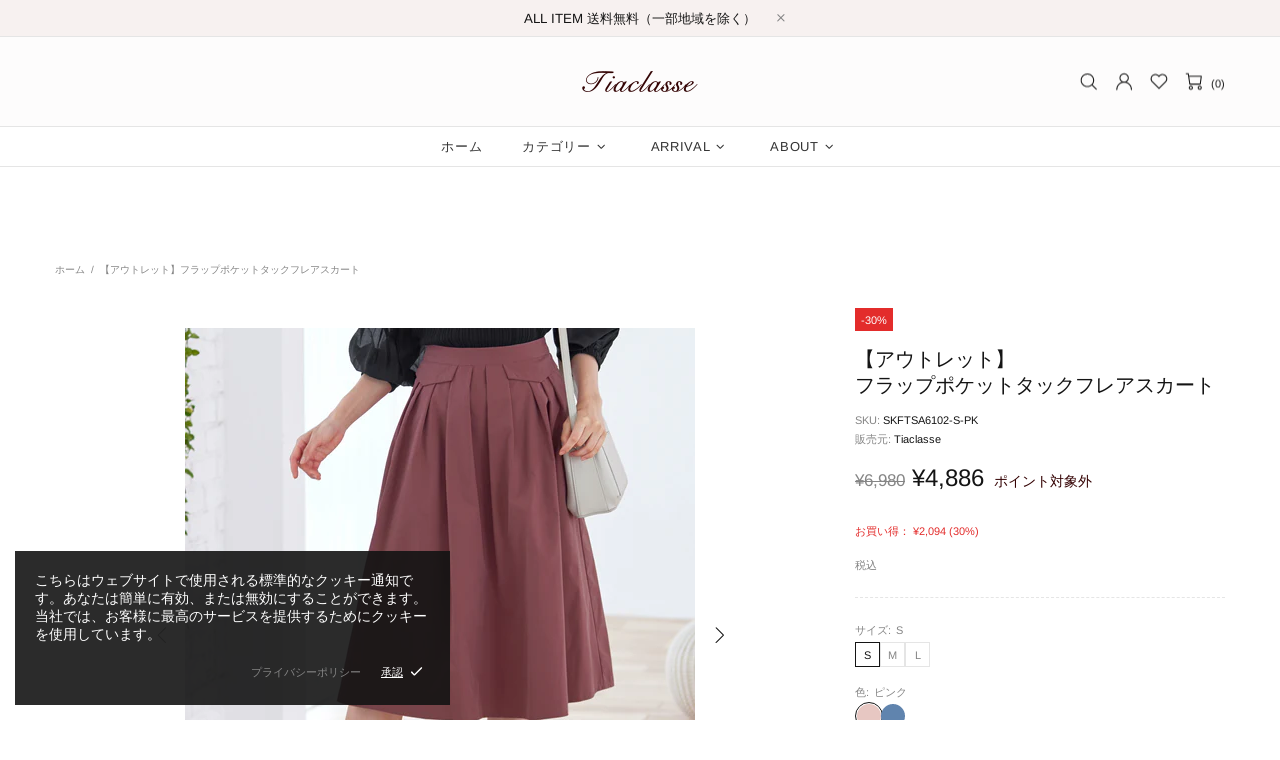

--- FILE ---
content_type: text/html; charset=utf-8
request_url: https://tiaclasse.com/products/skftsa6102
body_size: 88722
content:
<!doctype html><!--[if IE 9]> <html class="ie9 no-js supports-no-cookies" lang="ja"> <![endif]-->
<!--[if (gt IE 9)|!(IE)]><!--> <html class="no-js supports-no-cookies" lang="ja"> <!--<![endif]--><head>
  <!-- Google tag (gtag.js) -->

<script async src="https://www.googletagmanager.com/gtag/js?id=TAG_ID"></script>

<script>

 window.dataLayer = window.dataLayer || [];

 function gtag(){dataLayer.push(arguments);}

 gtag('js', new Date());

 gtag('config', 'TAG_ID');

</script>
  
  <meta charset="utf-8">



































<script>
    if(!window.performance.mark) {
        window.performance.mark = a => a;
    }
    window.performance.mark('theme:DOM:load');window.theme = {};window.page = { default: {} };
</script>
<meta http-equiv="X-UA-Compatible" content="IE=edge">
<meta name="viewport" content="width=device-width, initial-scale=1, shrink-to-fit=no">
<meta name="format-detection" content="telephone=no">
<meta name="theme-color" content=""><link rel="canonical" href="https://tiaclasse.com/products/skftsa6102"><link rel="shortcut icon" href="//tiaclasse.com/cdn/shop/files/favi_32x32.jpg?v=1679178510" type="image/png"><title>
        【アウトレット】フラップポケットタックフレアスカート
&ndash; Tiaclasse
</title><meta name="description" content="【 Tiaclasseオリジナル 】ウエスト部分にフラップポケットをあしらったスカートです。たっぷりの生地を使用したタックが作る美しいフレアラインが女性らしさを引き立てます。後ろのファスナーでウエスト部分がもたつかず、すっきり見えるシルエットに。■DESIGN・ファスナー：あり・ポケット：なし■MATERIAL・透け感：なし・伸縮性：なし・裏地：あり■LAUNDERING手洗い可■COMPOSITION・表地：ポリエステル100％・裏地：ポリエステル100％■MODELモデル着用サイズ：S ※セール商品のため、ラッピング不可。">
<meta property="og:site_name" content="Tiaclasse">
<meta property="og:url" content="https://tiaclasse.com/products/skftsa6102">
<meta property="og:title" content="【アウトレット】フラップポケットタックフレアスカート">
<meta property="og:type" content="product">
<meta property="og:description" content="【 Tiaclasseオリジナル 】ウエスト部分にフラップポケットをあしらったスカートです。たっぷりの生地を使用したタックが作る美しいフレアラインが女性らしさを引き立てます。後ろのファスナーでウエスト部分がもたつかず、すっきり見えるシルエットに。■DESIGN・ファスナー：あり・ポケット：なし■MATERIAL・透け感：なし・伸縮性：なし・裏地：あり■LAUNDERING手洗い可■COMPOSITION・表地：ポリエステル100％・裏地：ポリエステル100％■MODELモデル着用サイズ：S ※セール商品のため、ラッピング不可。"><meta property="og:price:amount" content="4,886">
    <meta property="og:price:currency" content="JPY"><meta property="og:image" content="http://tiaclasse.com/cdn/shop/files/skftsa6102-dd15_1200x1200.jpg?v=1725191876"><meta property="og:image" content="http://tiaclasse.com/cdn/shop/files/skftsa6102-dd3_1200x1200.jpg?v=1725191876"><meta property="og:image" content="http://tiaclasse.com/cdn/shop/files/skftsa6102-dd21_1200x1200.jpg?v=1725191876">
<meta property="og:image:secure_url" content="https://tiaclasse.com/cdn/shop/files/skftsa6102-dd15_1200x1200.jpg?v=1725191876"><meta property="og:image:secure_url" content="https://tiaclasse.com/cdn/shop/files/skftsa6102-dd3_1200x1200.jpg?v=1725191876"><meta property="og:image:secure_url" content="https://tiaclasse.com/cdn/shop/files/skftsa6102-dd21_1200x1200.jpg?v=1725191876">
<meta name="twitter:site" content="@https://"><meta name="twitter:card" content="summary_large_image">
<meta name="twitter:title" content="【アウトレット】フラップポケットタックフレアスカート">
<meta name="twitter:description" content="【 Tiaclasseオリジナル 】ウエスト部分にフラップポケットをあしらったスカートです。たっぷりの生地を使用したタックが作る美しいフレアラインが女性らしさを引き立てます。後ろのファスナーでウエスト部分がもたつかず、すっきり見えるシルエットに。■DESIGN・ファスナー：あり・ポケット：なし■MATERIAL・透け感：なし・伸縮性：なし・裏地：あり■LAUNDERING手洗い可■COMPOSITION・表地：ポリエステル100％・裏地：ポリエステル100％■MODELモデル着用サイズ：S ※セール商品のため、ラッピング不可。">
<script type="application/ld+json">
    {
      "@context": "https://schema.org",
      "@type": "Organization",
      "url": "https://tiaclasse.com/products/skftsa6102",
      "logo": "//tiaclasse.com/cdn/shop/files/tia-br.png?v=1674800626"
    }
</script>

<script>
  theme.AssetsLoaderSettings = '[base64]';
</script>
<link rel="preconnect" href="https://cdn.shopify.com" crossorigin="">
<script>window.theme.version = {version: '6.5.0', build: 'release 8/21/2023, 11:59:27 PM'};</script>
<!-- MISELL Shopify Theme -->
<!-- Version 6.5.0 -->
<!-- https://shop.misell-theme.com -->
<!-- Get your license at http://bit.ly/2DOThWb -->
<!-- applied fixes from 6.5.0 to 6.5.1 -->
<!-- applied commit 267a2bd - Jan 13 09:12 -->
<!-- applied commit 6e55273 - Jan 13 11:12 -->
<!-- applied commit 66d4068 - Jan 19 18:28 -->
<!-- applied commit 2615fdf - Jan 21 18:59 -->
<!-- applied commit 4c126cb - Jan 23 18:59 v2.0.7.3 -->
<!-- applied commit 08820d9 - Feb 12 14:38  -->
<!-- applied commit e5d8571 - Jan 12 14:38  -->
<!-- applied commit dbba18a - Jan 12 14:38 v2.0.8 -->
<script>
    (function() {
        window.log = console.log;

        document.documentElement.className = document.documentElement.className.replace('no-js', 'js');

        
        
        const ua = window.navigator.userAgent.toLowerCase();

        window.html = document.getElementsByTagName('html')[0];
        window.ie = (/trident/gi).test(ua) || (/msie/gi).test(ua);
        window.edge = document.documentMode || /edge/.test(ua);
        window.ios = navigator.userAgent.match(/like Mac OS X/i);
        window.safari = /^((?!chrome|android).)*safari/i.test(navigator.userAgent);
        window.moz = typeof InstallTrigger !== 'undefined';
        window.touch = 'ontouchstart' in window || navigator.msMaxTouchPoints;

        const html = window.html;

        if(ios) {
            html.classList.add('is-ios');
        } else if(safari) {
            html.classList.add('is-safari');
        } else if(ie) {
            html.classList.add('is-ie');
        } else if(moz) {
            html.classList.add('is-moz');
        } else if(edge) {
            html.classList.add('is-edge');
        }const breakpoint_main = 1025;
        const breakpoint_main_md = 768;

        theme.loadedCartData = {"note":null,"attributes":{},"original_total_price":0,"total_price":0,"total_discount":0,"total_weight":0.0,"item_count":0,"items":[],"requires_shipping":false,"currency":"JPY","items_subtotal_price":0,"cart_level_discount_applications":[],"checkout_charge_amount":0};

        window.theme = Object.assign(window.theme, {
            breakpoints: {
                values: {
                    xs: 0,
                    sm: 541,
                    md: breakpoint_main_md,
                    lg: breakpoint_main,
                    xl: 1260
                },
                main_md: breakpoint_main_md,
                main: breakpoint_main
            },
            strings: {
                general: {
                    popups: {
                        cart: {
                            item_added: "{{ title }} お客様のカートに追加されました。",
                            limit_is_exceeded: "カート品目の最大商品数量 {{ limit }} が追加されました。"
                        },
                        wishlist: {
                            count: "({{ count }})"
                        },
                        compare: {
                            count: "({{ count }})"
                        },
                        confirm_transfer_data: {
                            info: "Translation missing: ja.general.popups.confirm_transfer_data.info",
                            wishlist_title: "Translation missing: ja.general.popups.confirm_transfer_data.wishlist_title",
                            compare_title: "Translation missing: ja.general.popups.confirm_transfer_data.compare_title",
                            name_single: "Translation missing: ja.general.popups.confirm_transfer_data.name_single",
                            name_plural: "Translation missing: ja.general.popups.confirm_transfer_data.name_plural"
                        },
                        search: {
                            empty_html: "\"\u003cspan\u003e{{ result }}\u003c\/span\u003e\"での検索"
                        }
                    },
                    search: {
                        no_results_html: "\"{{ terms }}\" に一致する商品はありませんでした。"
                    },
                    form: {
                        default: {
                            error: "フォームデータが送信されていません。データを確認の上、再度お試しください。"
                        }
                    }
                },
                layout: {
                    cart: {
                        items_count: {
                            one: "個",
                            other: "個"
                        }
                    }
                },
                homepage: {
                    sorting_collections: {
                        button_more_products: "すべての {{ collection }}を見る"
                    }
                },
                addToCart: "{\u0026quot;title\u0026quot;=\u0026gt;\u0026quot;カートに入れる\u0026quot;, \u0026quot;added\u0026quot;=\u0026gt;\u0026quot;追加しました\u0026quot;, \u0026quot;sold_out\u0026quot;=\u0026gt;\u0026quot;売り切れ\u0026quot;, \u0026quot;pre_order\u0026quot;=\u0026gt;\u0026quot;予約注文\u0026quot;, \u0026quot;select_options\u0026quot;=\u0026gt;\u0026quot;オプションを選択\u0026quot;, \u0026quot;select_options_mobile\u0026quot;=\u0026gt;\u0026quot;オプション選択\u0026quot;}",
                soldOut: "Translation missing: ja.products.product.sold_out",
                unavailable: "Translation missing: ja.products.product.unavailable",
                price_sale_separator: "から",
                unit_price: "単価",
                unit_price_separator: "あたり",
                availability_value_in_stock: "({{ count }} {{ item }})在庫あり",
                availability_value_out_stock: "在庫切れ",
                stock_countdown: {
                    title: "お急ぎください。  残り{{ quantity }} の在庫になります。"
                },
                countdown: {
                    years: "年",
                    months: "月",
                    weeks: "週",
                    days: "日",
                    hours: "時",
                    minutes: "分",
                    seconds: "秒"
                },
                delivery_countdown: {
                    hours: "時",
                    minutes: "分",
                    days_of_week: {
                        sunday: "日曜",
                        monday: "月曜",
                        tuesday: "火曜",
                        wednesday: "水曜",
                        thursday: "木曜",
                        friday: "金曜",
                        saturday: "土曜"
                    }
                },
                header: {
                    cart_count_desktop: "({{ count }})"
                },
                label: {
                    sale: "-{{ percent }}%"
                },
                cart: {
                    general: {
                        shipping_calculator_data_info: "{{ data }}には、利用可能な配送レートがあります。",
                        free_shipping_html: " ご購入代金が、あと{{ value }} 円以上で送料無料になります。",
                        free_shipping_complete: "送料無料"
                    }
                },
                
            },
            shopCurrency: "JPY",
            moneyFormat: "¥{{amount_no_decimals}}",

            priceShowSaleSeparator: false,
            cart_free_shipping_value: "1000000",
            permanent_domain: "tiaclasse.myshopify.com",
            domain: "tiaclasse.com",
            host: "tiaclasse.com",
            tooltips_enable: false,
            lists_app: {
                url: 'wishlist.oldev.net',
                iid: '29eaae078f55c074e280a4dcba105d082169b963f2022a4ea2addb5e949164b2'
            },
            customer: false,
purchase_code: "mise-2925e56c-7da6-49d7-8083-b2f110944456-081",product: {
                hide_options_without_availability_variants: true,
                variant_auto_select: "enable",    
                show_pickup_available: false,
                gallery_zoom_scale_coef: 2,
                enable_sticky_gallery: false,
                page_layout: "2"
            },routes: {
                root_url: "/",
                collections_url: "\/collections",
                cart_url: "\/cart",
                predictive_search_url: '/search/suggest'
            },
            animations: {
                css: {
                    duration: 0.3
                },
                tooltip: {
                    type: "shift-toward",
                    inertia: true,
                    show_duration: 0.2,
                    hide_duration: 0.1
                },
                sticky_header: {
                    duration: 0.1,
                    opacity: 0.9
                },
                header_tape: {
                    duration: 0
                },
                menu: {
                    duration: 0.4
                },
                dropdown: {
                    duration: 0.3
                },
                accordion: {
                    duration: 0.4
                },
                footbar_product: {
                    duration: 0.4
                },
                tabs: {
                    duration: 0.4,
                    scroll_duration: 0.4
                },
                pagination: {
                    scroll_duration: 1
                },
                backtotop: {
                    scroll_duration: 0.4
                }
            }
        });

        

        window.theme.debounce = function(fn, wait) {
            let t;
            return (...args) => {
                clearTimeout(t);
                t = setTimeout(() => fn.apply(this, args), wait);
            };
        };

        class WindowAnaliz {
            constructor() {
                theme.current = {};
                theme.current.scrollW = 0;
                theme.rtl = html.getAttribute('dir') === 'rtl' ? true : false;
                
                this.checkWindow();
                this.checkBreakpoint();
                window.addEventListener('load', () => {
                    theme.isLoaded = true;
                });
                window.addEventListener('resize', () => {
                    this.checkWindow();
                    this.checkBreakpoint();
                });
                window.addEventListener('theme.changed.device', () => {
                    window.location.reload();
                });
                window.addEventListener('theme.assetsLoader::wasUserAction', () => {
                    window.addEventListener('resize', () => {
                        this.triggerResizeEvents();
                    });
                    window.addEventListener('theme.changed.breakpoint', () => {
                        this.scrollPaddingStyle();
                    });
                });
            }

            triggerResizeEvents() {
                window.dispatchEvent(new Event('theme.resize'));
                if(window.jQueryTheme) {
                    (function($){
                        $window.trigger('theme.resize');
                    })(jQueryTheme);
                }   
            }

            initScrollPaddingStyle() {
                this.scrollExampleElement = document.querySelector('.scroll-offset-example');
                this.scrollPaddingStyle();
            }

            scrollPaddingStyle() {
                if(!this.scrollExampleElement) return;
                
                let scrollOffsetStyleElement = document.querySelector('style.scroll-offset-style');
                
                theme.current.scrollW = this.scrollExampleElement.offsetWidth - this.scrollExampleElement.clientWidth;

                if(theme.current.scrollW > 0) {
                    if(!scrollOffsetStyleElement) {
                        const scrollOffsetStyleHTML = `body.overflow-hidden.offset-scroll{padding-right: ${theme.current.scrollW}px !important;}.fixed-elem.offset-scroll-padding{padding-right: ${theme.current.scrollW }px !important;}.fixed-elem.offset-scroll-margin{margin-right: ${theme.current.scrollW}px !important;}`;
                        const scrollOffsetStyleElement = document.createElement('style');

                        scrollOffsetStyleElement.classList.add('scroll-offset-style');
                        scrollOffsetStyleElement.innerHTML = scrollOffsetStyleHTML;
                        document.head.appendChild(scrollOffsetStyleElement);
                    }
                } else if(scrollOffsetStyleElement) {
                    scrollOffsetStyleElement.remove();
                }
            }

            checkWindow() {
                theme.current.width = window.innerWidth;
                theme.current.height = window.innerHeight;
                theme.current.aspect_ratio = theme.current.height / (theme.current.width - theme.current.scrollW);
                theme.current.height_percent = theme.current.aspect_ratio * 100;
            }

            checkBreakpoint() {
                theme.current.is_mobile = theme.current.width < theme.breakpoints.main;
                theme.current.is_desktop = !theme.current.is_mobile;
                theme.current.is_mobile_md = theme.current.width < theme.breakpoints.main_md;
                theme.current.is_desktop_md = !theme.current.is_mobile_md;
                

                for(let key in theme.breakpoints.values) {
                    if(theme.breakpoints.values[key] > theme.current.width) break;

                    theme.current.bp = key;
                }
                if(this.currentBp && this.currentBp != theme.current.bp) {
                    window.dispatchEvent(new Event('theme.changed.breakpoint'));
                }
                if(theme.current.last_device !== undefined && theme.current.last_device !== theme.current.is_desktop) {
                    window.dispatchEvent(new Event('theme.changed.device'));
                }

                this.currentBp = theme.current.bp;
                theme.current.last_device = theme.current.is_desktop;
            }
        }

        theme.WindowAnaliz = new WindowAnaliz;

        class AssetsLoader {
            constructor() {
                this.paths = {
                    scripts: {
                        /*plugins*/
                        plugin_slick: '//tiaclasse.com/cdn/shop/t/10/assets/plugin.slick.js?v=20316791845777504071709087259',
                        plugin_instafeed: '//tiaclasse.com/cdn/shop/t/10/assets/plugin.instafeed.js?v=183110054110189748001709087259',
                        plugin_revolution_slider: '//tiaclasse.com/cdn/shop/t/10/assets/plugin.revolution-slider.js?v=106394524784024205341709087259',
                        plugin_shipping_rates_calculation: '//tiaclasse.com/cdn/shop/t/10/assets/plugin.shipping-rates-calculation.js?v=100817455991728025511709087259',
                        /*shopify*/
                        shopify_common: '//tiaclasse.com/cdn/shopifycloud/storefront/assets/themes_support/shopify_common-5f594365.js',
                        currency_rates: '//cdn.shopify.com/s/javascripts/currencies.js',
                        currency: '//tiaclasse.com/cdn/shop/t/10/assets/module.currency.js?v=64687820758897670251709087259',
                        handlebars: '//cdnjs.cloudflare.com/ajax/libs/handlebars.js/4.0.10/handlebars.min.js',
                        countries: '/services/javascripts/countries.js',
                        qrcode: '//tiaclasse.com/cdn/shopifycloud/storefront/assets/themes_support/vendor/qrcode-3f2b403b.js',
                        /*global*/
                        theme: '//tiaclasse.com/cdn/shop/t/10/assets/theme.js?v=13747696990859779411709087259',
                        theme_pt2: '//tiaclasse.com/cdn/shop/t/10/assets/theme-pt2.js?v=182807191016107484391709087259',
                        /*modules*/
                        tooltip: '//tiaclasse.com/cdn/shop/t/10/assets/module.tooltip.js?v=41593666873496178911709087259',
                        product_page: '//tiaclasse.com/cdn/shop/t/10/assets/module.product-page.js?v=2099689148576201811709087259',
                        sticky_sidebar: '//tiaclasse.com/cdn/shop/t/10/assets/module.sticky-sidebar.js?v=77318110736802557181709087259',
                        masonry: '//tiaclasse.com/cdn/shop/t/10/assets/module.masonry.js?v=138680125252170386151709087259',
                        notifications: '//tiaclasse.com/cdn/shop/t/10/assets/module.notifications.js?v=142152469871916634221709087259',
                        parallax: '//tiaclasse.com/cdn/shop/t/10/assets/module.parallax.js?v=181056645177642994461709087259',
                        popup_subscription: '//tiaclasse.com/cdn/shop/t/10/assets/module.popup-subscription.js?v=59407254319380384751709087259',
                        popup_send_confirmation: '//tiaclasse.com/cdn/shop/t/10/assets/module.popup-subscription-confirmation.js?v=151505266374817152631709087259',
                        popup_age_confirmation: '//tiaclasse.com/cdn/shop/t/10/assets/module.popup-age-confirmation.js?v=97794095442012858981709087259',
                        product_footbar: '//tiaclasse.com/cdn/shop/t/10/assets/module.product-footbar.js?v=51382380132266435281709087259',
                        range_of_price: '//tiaclasse.com/cdn/shop/t/10/assets/module.range-of-price.js?v=130090586333419785451709087259',
                        pubsub: '//tiaclasse.com/cdn/shop/t/10/assets/module.pubsub.js?v=177597338150995965851709087259',
                        recipient_form: '//tiaclasse.com/cdn/shop/t/10/assets/module.recipient-form.js?v=145784430703844234361709087259',
                        shipping_rates_calculation: '//tiaclasse.com/cdn/shop/t/10/assets/module.shipping-rates-calculation.js?v=86166920385938157141709087259',
                        sticky_header: '//tiaclasse.com/cdn/shop/t/10/assets/module.sticky-header.js?v=102014146427117682121709087259',
                        tabs: '//tiaclasse.com/cdn/shop/t/10/assets/module.tabs.js?v=120627471888950651721709087259',
                        presentation: '//tiaclasse.com/cdn/shop/t/10/assets/module.presentation.js?v=165530361547212819801709087259',
                        particles: '//tiaclasse.com/cdn/shop/t/10/assets/module.particles.js?v=83821926199552470751709087259',
                        /*sections*/
                        header: '//tiaclasse.com/cdn/shop/t/10/assets/section.header.js?v=84800669586428861741709087259',
                        collections: '//tiaclasse.com/cdn/shop/t/10/assets/section.collection-filters-form.js?v=101526304464914131831709087259',
                        article_page: '//tiaclasse.com/cdn/shop/t/10/assets/section.article-page.js?v=80218913202093499341709087259',
                        carousel_articles: '//tiaclasse.com/cdn/shop/t/10/assets/section.carousel-articles.js?v=93406878485486648981709087259',
                        carousel_brands: '//tiaclasse.com/cdn/shop/t/10/assets/section.carousel-brands.js?v=27594262754796030841709087259',
                        carousel_products: '//tiaclasse.com/cdn/shop/t/10/assets/section.carousel-products.js?v=103099912885795881621709087259',
                        carousel_reviews: '//tiaclasse.com/cdn/shop/t/10/assets/section.carousel-reviews.js?v=20962934431141781211709087259',
                        gallery: '//tiaclasse.com/cdn/shop/t/10/assets/section.gallery.js?v=42825935325271995531709087259',
                        builder: '//tiaclasse.com/cdn/shop/t/10/assets/section.builder.js?v=155222468370593071371709087259',
                        builder_2021: '//tiaclasse.com/cdn/shop/t/10/assets/section.builder-2021.js?v=15832534728354698361709087259',
                        lookbook: '//tiaclasse.com/cdn/shop/t/10/assets/section.lookbook.js?v=20230649868223219481709087259',
                        slider_revolution: '//tiaclasse.com/cdn/shop/t/10/assets/section.slider-revolution.js?v=79805528358711576371709087259',
                        sorting_collections: '//tiaclasse.com/cdn/shop/t/10/assets/section.sorting-collections.js?v=132420866226069902851709087259',
                        brands: '//tiaclasse.com/cdn/shop/t/10/assets/section.brands.js?v=134381152362639612651709087259',
                        footer: '//tiaclasse.com/cdn/shop/t/10/assets/section.footer.js?v=76415854525876959391709087259',
                        ticker: '//tiaclasse.com/cdn/shop/t/10/assets/section.ticker.js?v=102114815247674883171709087259',
                        /*templates*/
                        customers_addresses: '//tiaclasse.com/cdn/shop/t/10/assets/template.customers-addresses.js?v=6551145031039032631709087259',
                        customers_login: '//tiaclasse.com/cdn/shop/t/10/assets/template.customers-login.js?v=117483323917191120191709087259',
                        giftcard: '//tiaclasse.com/cdn/shop/t/10/assets/template.giftcard.js?v=97953881321707691651709087259',
                        /*custom*/
                        custom: '//tiaclasse.com/cdn/shop/t/10/assets/custom.js?v=111603181540343972631709087259'
                    },
                    styles: {
                        /*plugins*/
                        plugin_tippy: '//tiaclasse.com/cdn/shop/t/10/assets/plugin.tippy.css?v=165624266709964226061709087259',
                        plugin_fotorama: '//tiaclasse.com/cdn/shop/t/10/assets/plugin.fotorama.css?v=55641136495550059231709087259',
                        plugin_ion_range_slider: '//tiaclasse.com/cdn/shop/t/10/assets/plugin.ion-range-slider.css?v=183719369874340040531709087259',
                        plugin_revolution: '//tiaclasse.com/cdn/shop/t/10/assets/plugin.revolution.css?v=56277297267595991351709087259',
                        plugin_slick: '//tiaclasse.com/cdn/shop/t/10/assets/plugin.slick.css?v=100431963982089937591709087259',
                        /*shopify*/
                        /*global*/
                        theme: '//tiaclasse.com/cdn/shop/t/10/assets/theme.css?17488',
                        theme_m: '//tiaclasse.com/cdn/shop/t/10/assets/theme-m.css?v=92587073313824029261709087259',
                        theme_d: '//tiaclasse.com/cdn/shop/t/10/assets/theme-d.css?v=13620657771514478591709087259',
                        
theme_home_16: '//tiaclasse.com/cdn/shop/t/10/assets/theme-home-16.css?v=14019763325842661961709087259',
                        
theme_home_18: '//tiaclasse.com/cdn/shop/t/10/assets/theme-home-18.css?v=90565809543576451921709087259',
                        
theme_skin_1: '//tiaclasse.com/cdn/shop/t/10/assets/theme-skin-1.css?v=116020219512512359171709087259',
                        
theme_skin_2: '//tiaclasse.com/cdn/shop/t/10/assets/theme-skin-2.css?v=95550011312163712521709087259',
                        
theme_skin_3: '//tiaclasse.com/cdn/shop/t/10/assets/theme-skin-3.css?v=154995094702760714981709087259',
                        
theme_skin_4: '//tiaclasse.com/cdn/shop/t/10/assets/theme-skin-4.css?v=51405379690910383771709087259',
                        
theme_skin_5: '//tiaclasse.com/cdn/shop/t/10/assets/theme-skin-5.css?v=123547883741742312421709087259',
                        
theme_skin_6: '//tiaclasse.com/cdn/shop/t/10/assets/theme-skin-6.css?v=179254090862693114391709087259',
                        
theme_skin_7: '//tiaclasse.com/cdn/shop/t/10/assets/theme-skin-7.css?v=102070749130004864381709087259',
                        
theme_skin_8: '//tiaclasse.com/cdn/shop/t/10/assets/theme-skin-8.css?v=181914125313335164761709087259',
                        
theme_skin_9: '//tiaclasse.com/cdn/shop/t/10/assets/theme-skin-9.css?v=51302265838674659641709087259',
                        
theme_skin_10: '//tiaclasse.com/cdn/shop/t/10/assets/theme-skin-10.css?v=115348085773082212951709087259',
                        
theme_skin_11: '//tiaclasse.com/cdn/shop/t/10/assets/theme-skin-11.css?v=95550011312163712521709087259',
                        
theme_skin_12: '//tiaclasse.com/cdn/shop/t/10/assets/theme-skin-12.css?v=23874423527171773871709087259',
                        
theme_skin_13: '//tiaclasse.com/cdn/shop/t/10/assets/theme-skin-13.css?v=4870118282786272611709087259',
                        
theme_skin_14: '//tiaclasse.com/cdn/shop/t/10/assets/theme-skin-14.css?v=121448334888411632881709087259',
                        
theme_skin_15: '//tiaclasse.com/cdn/shop/t/10/assets/theme-skin-15.css?v=126359282962652673781709087259',
                        
theme_skin_16: '//tiaclasse.com/cdn/shop/t/10/assets/theme-skin-16.css?v=176883094602489346321709087259',
                        
theme_skin_17: '//tiaclasse.com/cdn/shop/t/10/assets/theme-skin-17.css?v=77649546382119917801709087259',
                        
theme_skin_18: '//tiaclasse.com/cdn/shop/t/10/assets/theme-skin-18.css?v=33250789060525206411709087259',
                        
                        presentation: '//tiaclasse.com/cdn/shop/t/10/assets/presentation.css?v=72316751709984543741709087259',
                        custom: '//tiaclasse.com/cdn/shop/t/10/assets/custom.css?v=111603181540343972631709087259'
                    }
                };

                this.settings = {
                    scripts: {
                        sticky_sidebar: {
                            media: 'desktop-md'
                        },
                        tooltip: {
                            media: 'desktop'
                        }
                    },
                    styles: {
                        theme_m: {
                            loadedClass: 'css-theme-loaded font-base-loaded'
                        },
                        theme_d: {
                            loadedClass: 'css-theme-loaded font-base-loaded'
                        },
                        font_base: {
                            loadedClass: 'font-base-loaded'
                        },
                        /*
                        theme: {
                            loadedClass: 'css-theme-loaded'
                        },
                        */
                        presentation: {
                            loadedClass: 'css-presentation-loaded'
                        }
                    }
                };

                this.callbacks = {};

                this.requirementList = {
                    scripts: [],
                    styles: []
                };
                this.statuses = {
                    scripts: {},
                    styles: {}
                };
                this.progress = {};

                document.addEventListener('DOMContentLoaded', () => {
                    this.DOMContentLoaded = true;
                    window.dispatchEvent(new Event('theme.assetsLoader::theme.DOMContentLoaded'));
                    if(!this.wasUserAction) this.anticipateUserEvent();
                });

                const userActionList = ['mousemove', 'keydown', 'mousedown', 'mousewheel', 'touchstart'];
                const checkUserAction = event => {
                    this.wasUserAction = true;
                    html.classList.add('css-full-loaded');
                    window.dispatchEvent(new Event('theme.assetsLoader::wasUserAction'));
                    userActionList.forEach(event => document.removeEventListener(event, checkUserAction));
                };

                if(window.ios) this.wasUserAction = true;

                userActionList.forEach(event => document.addEventListener(event, checkUserAction));
                document.fonts.ready.then(e => {
                    this.onLoadedTag('styles', 'font_base');
                });
                /*
                window.addEventListener('load', () => {
                    this.onLoadedTag('styles', 'font_base');
                });
                */
                window.addEventListener('theme.resize', this.onResize);
            }

            anticipateUserEvent() {
                /*
                const optionButtons = document.querySelectorAll('.js-product-options [data-js-option-value]');

                optionButtons.forEach(element => {
                    const onEvent = e => {
                        if(this.getDeepProperty(this.progress, ['scripts', 'theme_pt2']) !== 'finished') {
                            const buttonsWrapper = element.closest('.js-product-options');
                            window.addEventListener('theme.assetsLoader::loaded:scripts:vendor', () => {
                                theme.Preloader.unset(buttonsWrapper);
                            });
                            theme.Preloader.set(buttonsWrapper, {
                                fixed: true
                            });
                        }
                        
                        element.removeEventListener('click', onEvent);
                    };

                    element.addEventListener('click', onEvent);
                });
                */}

            onResize() {
                document.querySelectorAll(`[rel="preload"][as="style"][data-media="${theme.current.is_desktop ? 'desktop' : 'mobile'}"]`)
                    .forEach(element => element.dispatchEvent(new Event('load')));
                document.querySelectorAll('[rel="preload"][as="script"][data-media]')
                    .forEach(element => {
                        const dataMedia = element.dataset.media;

                        if((dataMedia === 'desktop' && window.innerWidth >= theme.breakpoints.main) || (dataMedia === 'desktop-md' && window.innerWidth >= theme.breakpoints.main_md)) {
                            element.dispatchEvent(new Event('load'));
                            element.removeAttribute('rel');
                        }
                    });
            }

            require(namespace, name) {
                if(window.ie || this.requirementList[namespace].indexOf(name) !== -1 || !this.upload) {
                    return;
                }

                this.requirementList[namespace].push(name);
                this.startQueue(namespace);
            }

            loadManually(requires, callback) {
                if(!this.upload || !this.loadManuallyOn) {
                    callback();
                    return;
                }
                if(callback) this.waitFullGroupLoad(requires, callback);
                
                requires.forEach(requireArr => {
                    const [namespace, name] = requireArr;

                    this.require(namespace, name);
                });
            }

            waitFullGroupLoad(requires, callback) {
                const onSomeLoaded = () => {
                    let isFullGroupLoaded = true;

                    requires.forEach(requireArr => {
                        const [namespace, name] = requireArr;
                        
                        if(this.getDeepProperty(this.settings, [namespace, name, 'media']) !== undefined && !this.isActiveMedia(namespace, name)) {
                            return;
                        } else if(this.getDeepProperty(this.progress, [namespace, name]) !== 'finished') {
                            isFullGroupLoaded = false;
                            return false;
                        }
                    });

                    if(isFullGroupLoaded) {
                        window.removeEventListener('theme.assetsLoader::loaded', onSomeLoaded);
                        callback();
                    }

                    return isFullGroupLoaded;
                };

                if(!onSomeLoaded()) window.addEventListener('theme.assetsLoader::loaded', onSomeLoaded);
            }

            isActiveMedia(namespace, name) {
                const media = this.getDeepProperty(this.settings, [namespace, name, 'media']);

                if((media === 'desktop' && window.innerWidth >= theme.breakpoints.main) || (media === 'desktop-md' && window.innerWidth >= theme.breakpoints.main_md)) {
                    return true;
                } else {
                    return false;
                }
            }

            startQueue(namespace) {
                if(this.statuses[namespace].progress) {
                    this.statuses[namespace].needLoading = true;
                    return;
                }

                this.statuses[namespace].progress = true;

                const queue = [];

                this.requirementList[namespace].forEach(name => {
                    if(!this.getDeepProperty(this.progress, [namespace, name])) queue.push(name);
                });
                queue.forEach(name => {
                    this.onLoadTag(namespace, name);
                    this.loadTag(namespace, name);
                });
                this.statuses[namespace].progress = false;

                if(this.statuses[namespace].needLoading) {
                    this.statuses[namespace].needLoading = false;
                    this.startQueue(namespace);
                }
            }

            loadTag(namespace, name, callback) {
                const tag = this[namespace === 'scripts' ? 'buildScriptTag' : 'buildStyleTag'](namespace, name, () => {
                    this.onLoadedTag(namespace, name, callback);
                });
                document.head.insertBefore(tag, document.head.childNodes[document.head.childNodes.length - 1].nextSibling);
            }

            buildScriptTag(namespace, name, onload) {
                const settingsMedia = this.getDeepProperty(this.settings.scripts, [name, 'media']);

                if((settingsMedia === 'desktop' && window.innerWidth < theme.breakpoints.main) || (settingsMedia === 'desktop-md' && window.innerWidth < theme.breakpoints.main_md)) {
                    const link = document.createElement('link');

                    link.onload = () => this.onLoadScriptLinkPreload(name, onload);
                    link.rel = 'preload';
                    link.as = 'script';
                    link.media = settingsMedia === 'desktop' ? `(min-width: ${theme.breakpoints.main}px)` : 
                        settingsMedia === 'desktop-md' ? `(min-width: ${theme.breakpoints.main_md}px)` : `(max-width: ${theme.breakpoints.main - 1}px)`;
                    link.dataset.media = settingsMedia;
                    link.href = this.paths.scripts[name];

                    return link;
                } else {
                    window.performance.mark(`theme:${namespace}:${name}:load`);
                    /*console.debug('start:', namespace, name);*/

                    const script = document.createElement('script');

                    script.onload = onload;
                    script.async = this.asyncStatus !== undefined ? this.asyncStatus : true;
                    script.src = this.paths.scripts[name];

                    return script;
                }
            }

            onLoadScriptLinkPreload(name, callback) {
                this.loadTag('scripts', name, callback);
            }

            buildStyleTag(namespace, name, onload) {
                window.performance.mark(`theme:${namespace}:${name}:load`);
                /*console.debug('start:', namespace, name);*/
                
                const link = document.createElement('link');
                
                link.onload = () => this.onLoadStyleLinkPreload(link, name);
                link.rel = 'preload';
                link.as = 'style';
                link.href = this.paths.styles[name];

                return link;
            }

            onLoadStyleLinkPreload(tag, name, callback) {
                tag.onload = null;
                tag.onload = this.onLoadedTag('styles', name, callback);
                tag.rel='stylesheet';
            }

            onLoadTag(namespace, name) {
                this.setDeepProperty(this.progress, [namespace, name], 'process');
            }

            onLoadedTag(namespace, name, callback) {
                this.setDeepProperty(this.progress, [namespace, name], 'finished');
                window.dispatchEvent(new Event('theme.assetsLoader::loaded'), {namespace, name});
                window.dispatchEvent(new Event(`theme.assetsLoader::loaded:${namespace}:${name}`));
                window.performance.mark(`theme:${namespace}:${name}:loaded`);
                /*console.debug('loaded:', namespace, name);*/
                
                const loadedClass = this.getDeepProperty(this.settings, [namespace, name, 'loadedClass']);
                const itemCallbacks = this.getDeepProperty(this.callbacks, [namespace, name]);

                if(loadedClass) loadedClass.split(' ').forEach(className => html.classList.add(className));
                if(itemCallbacks) itemCallbacks.call(this);
                if(callback) callback();
            }

            setDeepProperty(startObj, complexityArray, value) {
                complexityArray.forEach((prop, i) => {
                    if(i < complexityArray.length - 1) {
                         if(!startObj[prop]) startObj[prop] = {};

                         startObj = startObj[prop];
                    } else {
                        startObj[prop] = value;
                    }
                });

                return value;
            }

            getDeepProperty(startObj, complexityArray) {
                let newLevelValue;

                complexityArray.forEach((prop, i) => {
                    if(startObj[prop]) {
                        if(i < complexityArray.length - 1) {
                            startObj = startObj[prop];
                        } else {
                            newLevelValue = startObj[prop];
                        }
                    } else {
                        return false;
                    }
                });

                return newLevelValue;
            }

            loadInlineStyles() {
                const templates = document.body.querySelectorAll('template.js-loader-inline-style');

                for(let template of templates) {
                    
                    if(!document.querySelectorAll(`style.js-loader-inline-style[data-key="${template.dataset.key}"]`).length) {
                        let templateStyle = template.content.cloneNode(true).querySelector('style');
                        let templateStyleInnerHTML = templateStyle.innerHTML;

                        let style = document.createElement('style');

                        for(let key in templateStyle.dataset) {
                            style.dataset[key] = templateStyle.dataset[key];
                        }

                        if(templateStyle.media) style.media = templateStyle.media;
                        if(templateStyle.classList) style.classList = templateStyle.classList;

                        style.classList.add('js-loader-inline-style');
                        style.innerHTML = templateStyleInnerHTML;
    
                        style.dataset.key = template.dataset.key;
                        /*document.head.insertBefore(style, document.head.childNodes[document.head.childNodes.length - 1].nextSibling);*/
                        template.parentNode.insertBefore(style, template);
                    }

                    template.remove();
                }
            }

            onPageLoaded(callback, requires, useLoadManuallyMethod) {
                const DOMContentLoadedCallback = () => {
                    if(requires) {
                        const requiresArray = [];
                        
                        for(let i = 0; i < requires.length; i++) {
                            requiresArray.push([ 'scripts', requires[i] ]);
                        }
                        
                        this[useLoadManuallyMethod ? 'loadManually' : 'waitFullGroupLoad'](requiresArray, function() {
                            setTimeout(() => {
                                callback();
                            }, 0);
                        });
                    } else {
                        callback();
                    }
                };

                this.DOMContentLoaded ? DOMContentLoadedCallback() : document.addEventListener('DOMContentLoaded', DOMContentLoadedCallback);
            }

            onUserAction(callback, requires) {
                const wasUserActionCallback = () => {
                    this.onPageLoaded(callback, requires, true);
                };

                this.wasUserAction ? wasUserActionCallback() : window.addEventListener('theme.assetsLoader::wasUserAction', wasUserActionCallback);
            }

            onScrollOrUserAction(section, callback, requires) {
                let isCallbackCalled = false;
                const isVisible = force => {
                    if(force || (section.getBoundingClientRect().bottom > -200 && section.getBoundingClientRect().top < window.innerHeight + 200)) {
                        window.removeEventListener('mutation', isVisible);
                        if(isCallbackCalled) return;
                        isCallbackCalled = true;
                        this.onPageLoaded(callback, requires, true);
                        return true;
                    }

                    return false;
                };

                if(!isVisible()) window.addEventListener('mutation', isVisible);

                this.onUserAction(() => {
                    isVisible(true);
                }, requires);
            }
        }

        theme.AssetsLoader = new AssetsLoader;

        theme.AssetsLoaderSettings = decodeURIComponent(atob(theme.AssetsLoaderSettings).split('').map(c => {
            return '%' + ('00' + c.charCodeAt(0).toString(16)).slice(-2);
        }).join(''));
        
        class LazyImage {
            constructor() {
                theme.AssetsLoader.onPageLoaded(() => {
                    if(this.api) return;

                    this.checkInlineBg();

                    window.addEventListener('mutation', () => {
                        document.querySelectorAll('.lazyload:not([data-bg]):not(.preloaded):not([data-ll-status])').forEach(element => {
                            this.inlineCheck(element, element.dataset.bg ? 'bg' : null);
                        });
                    });
                });
                window.addEventListener('slider-initialized', e => {
                    e.detail.slider.querySelectorAll('.lazyload:not([data-bg]):not(.preloaded):not([data-ll-status])').forEach(element => {
                        this.inlineCheck(element, element.dataset.bg ? 'bg' : null);
                    });
                });
                theme.AssetsLoader.onPageLoaded(() => {
                    this.checkFullscreenElements();
                });
            }

            buildSrcset(element, url, type) {
                if(type === 'bg') {
                    let width = element.getBoundingClientRect().width;
        
                    if(element.dataset.scale) width *= element.dataset.scale;

                    return width > 0 ? url.replace('{width}', Math.ceil(width)) : element.dataset.bg;
                } else {
                    const parent = element.parentNode;
                    const parentParams = parent.getBoundingClientRect();
                    const height = parentParams.height;
                    const aspectRatioOriginal = element.dataset.aspectRatioOriginal;
                    let width = parentParams.width;
                    let dataSrcset = element.dataset.srcset;

                    if(!dataSrcset) dataSrcset = element.dataset.src;
                    if(aspectRatioOriginal) {
                        const stretchSize = element.dataset.stretchSize;
                        const parentAspectRatio = element.dataset.aspectRatio;

                        if(stretchSize === 'cover') {
                            if(Math.ceil(width / aspectRatioOriginal) < Math.ceil(width / parentAspectRatio)) {
                                width = height * aspectRatioOriginal;
                            } else {
                                width = Math.ceil(Math.max(width, height * parentAspectRatio));
                            }
                        } else if(stretchSize === 'stretch-by-height') {
                            if(Math.ceil(width / aspectRatioOriginal) !== Math.ceil(width / parentAspectRatio)) {
                                width = height * aspectRatioOriginal;
                            }
                        } else if(stretchSize === 'contain') {
                            if(Math.ceil(width / aspectRatioOriginal) > Math.ceil(width / parentAspectRatio)) {
                                width = Math.max(width, height * aspectRatioOriginal);
                            }
                        }
                    }

                    if(window.innerWidth >= theme.breakpoints.main && element.dataset.scalePerspective) {
                        width *= element.dataset.scalePerspective;
                    }
                    if(element.dataset.scale) width *= element.dataset.scale;
                    if(window.devicePixelRatio) width *= window.devicePixelRatio;

                    return width > 0 && url && url.indexOf('{width}') !== -1 ? url.replace('{width}', Math.min(Math.ceil(width), 3840)) : dataSrcset;
                }
            }

            enter(element, loadManually) {
                const srcset = element.getAttribute('srcset');
                const dataMaster = element.dataset.master;
                const dataBg = element.dataset.bg;
                const url = dataBg ? (dataMaster || dataBg) : (dataMaster || element.dataset.srcset);
                const newSrcset = theme.LazyImage.buildSrcset(element, url, (dataBg ? 'bg' : 'srcset'));
                
                if(srcset && srcset === newSrcset) return;
                if(dataBg) {
                    element.style.backgroundImage = newSrcset;
                } else {
                    if(loadManually) {
                        element.dataset.srcset = newSrcset;
                        element.setAttribute('srcset', newSrcset);
                    } else {
                        element.dataset.srcset = newSrcset;
                    }
                }
            }

            onLoadedEvents(element) {
                element.dispatchEvent(new Event('lazyloaded'));
                window.dispatchEvent(new Event('lazyloaded'));
            }

            onLoadInlineCallback(element) {
                element.classList.add('loaded');
                element.classList.add('entered');
                element.dataset.llStatus = 'loaded';
                setTimeout(() => element.classList.add('lazyload'), 1000);
            }

            inlineCheck(element, type) {
                if((element.getBoundingClientRect().width > 5 || element.getBoundingClientRect().bottom > -20) && element.getBoundingClientRect().top < window.innerHeight + 20 && element.offsetWidth > 0 && element.offsetHeight > 0 && !element.closest('.slick-slide:not(.slick-active)')) {
                    element.classList.add('preloaded');
                    element.classList.remove('lazyload');
                    if(type === 'bg') {
                        element.style.backgroundImage = `url('${this.buildSrcset(element, element.dataset.master, type)}')`;
                        this.onLoadInlineCallback(element);
                    } else {
                        element.onload = () => {
                            this.onLoadInlineCallback(element);
                            this.onload = null;
                        };
                        element.setAttribute('srcset', this.buildSrcset(element, element.dataset.master));
                    }
                }
            }

            checkInlineBg() {
                document.querySelectorAll('.lazyload[data-bg]:not(.preloaded):not([data-ll-status])').forEach(element => {
                    this.inlineCheck(element, 'bg');
                });
            }

            update(element) {
                if(!element && this.api) {
                    this.api.update();
                    return;
                }
                if(element && !element.classList.contains('entered') && !element.dataset.llStatus) {
                    const onElementLoad = () => {
                        element.removeEventListener('load', onElementLoad);
                        element.classList.add('loaded');
                        element.dataset.llStatus = 'loaded';
                        this.onLoadedEvents(element);
                    };

                    element.addEventListener('load', onElementLoad);
                    element.classList.add('entered');
                    this.enter(element, true);
                }
            }

            checkFullscreenElements() {
                const fullscreenElements = document.querySelectorAll('.lazyload-fullscreen');
                const fullscreenHeaderElements = document.querySelectorAll('.lazyload-fullscreen-header');

                if(fullscreenElements.length) {
                    const updateFullscreenSlick = () => {
                        fullscreenElements.forEach(element => {
                            var slick = element.closest('.slick-initialized');
            
                            if(slick) slick.slick('setPosition');
                        });
                    };
                    const setFullscreenSize = () => {
                        fullscreenElements.forEach(element => {
                            element.style.paddingTop = this.fullscreenElementCalculate() + '%';
                            element.classList.remove('invisible');
                        });
                        updateFullscreenSlick();
                    };

                    setFullscreenSize();
                    window.addEventListener('theme.resize', setFullscreenSize);
                }
                if(fullscreenHeaderElements.length) {
                    const setFullscreenHeaderSize = () => {
                        fullscreenHeaderElements.forEach(element => {
                            element.style.paddingTop = this.fullscreenElementCalculate(true) + '%';
                            element.classList.remove('invisible');
                        });

                        if(fullscreenElements.length) updateFullscreenSlick();
                    };

                    setFullscreenHeaderSize();
                    window.addEventListener('theme.resize', setFullscreenHeaderSize);
                    window.addEventListener('fullscreenimage.update', setFullscreenHeaderSize);
                }
            }
            
            fullscreenElementCalculate(excludingHeader) {
                if(excludingHeader) {
                    const header = document.querySelector('header-section');
                    const headerOffsetTop = header ? header.getBoundingClientRect().height : 0;
                    
                    return (theme.current.height - headerOffsetTop) / (theme.current.width - theme.current.scrollW) * 100;
                } else {
                    return theme.current.height / (theme.current.width - theme.current.scrollW) * 100;
                }
            }
        }

        theme.LazyImage = new LazyImage;

        theme.AssetsLoader.onPageLoaded(() => {
            if(this.wasUserAction) return;

            const observer = new MutationObserver(() => window.dispatchEvent(new Event('mutation')));

            observer.observe(document.body, { attributes: true, subtree: true });
            theme.AssetsLoader.onUserAction(() => observer.disconnect());
        });

        theme.AssetsLoaderSettings = theme.AssetsLoaderSettings.replace(/b/g, '@b@').replace(/a/g, 'b').replace(/@b@/g, 'a');
    })();
</script>



































<style>
    *,::after,::before{box-sizing:border-box}html{font-family:sans-serif;line-height:1.15;-webkit-text-size-adjust:100%;-ms-text-size-adjust:100%;-ms-overflow-style:scrollbar;-webkit-tap-highlight-color:transparent}@-ms-viewport{width:device-width}article,aside,figcaption,figure,footer,header,hgroup,main,nav,section{display:block}body{margin:0;text-align:left}[tabindex="-1"]:focus{outline:0!important}hr{box-sizing:content-box;height:0;overflow:visible}h1,h2,h3,h4,h5,h6{margin-top:0}p{margin-top:0}abbr[data-original-title],abbr[title]{text-decoration:underline;text-decoration:underline dotted;cursor:help;border-bottom:0}address{margin-bottom:1rem;font-style:normal;line-height:inherit}dl,ol,ul{margin-top:0}ol ol,ol ul,ul ol,ul ul{margin-bottom:0}dt{font-weight:700}dd{margin-bottom:.5rem;margin-left:0}blockquote{margin:0 0 1rem}dfn{font-style:italic}b,strong{font-weight:bolder}small{font-size:80%}sub,sup{position:relative;font-size:75%;line-height:0;vertical-align:baseline}sub{bottom:-.25em}sup{top:-.5em}a{text-decoration:none;background-color:transparent;-webkit-text-decoration-skip:objects}a:hover{text-decoration:underline}a:not([href]):not([tabindex]){text-decoration:none}a:not([href]):not([tabindex]):focus,a:not([href]):not([tabindex]):hover{text-decoration:none}a:not([href]):not([tabindex]):focus{outline:0}code,kbd,pre,samp{font-family:SFMono-Regular,Menlo,Monaco,Consolas,"Liberation Mono","Courier New",monospace;font-size:1em}pre{margin-top:0;margin-bottom:1rem;overflow:auto;-ms-overflow-style:scrollbar}figure{margin:0 0 1rem}img{vertical-align:middle;border-style:none}svg:not(:root){overflow:hidden}table{border-collapse:collapse}caption{padding-top:15px;padding-bottom:15px;color:#6c757d;text-align:left;caption-side:bottom}th{text-align:inherit}label{display:inline-block}button{border-radius:0}button:focus{outline:1px dotted;outline:5px auto -webkit-focus-ring-color}button,input,optgroup,select,textarea{margin:0;font-family:inherit;font-size:inherit;line-height:inherit}button,input{overflow:visible}button,select{text-transform:none}[type=reset],[type=submit],button,html [type=button]{-webkit-appearance:button}[type=button]::-moz-focus-inner,[type=reset]::-moz-focus-inner,[type=submit]::-moz-focus-inner,button::-moz-focus-inner{padding:0;border-style:none}input[type=checkbox],input[type=radio]{box-sizing:border-box;padding:0}input[type=date],input[type=datetime-local],input[type=month],input[type=time]{-webkit-appearance:listbox}textarea{overflow:auto;resize:vertical}fieldset{min-width:0;padding:0;margin:0;border:0}legend{display:block;width:100%;max-width:100%;padding:0;margin-bottom:.5rem;font-size:1.5rem;line-height:inherit;color:inherit;white-space:normal}progress{vertical-align:baseline}[type=number]::-webkit-inner-spin-button,[type=number]::-webkit-outer-spin-button{height:auto}[type=search]{outline-offset:-2px;-webkit-appearance:none}[type=search]::-webkit-search-cancel-button,[type=search]::-webkit-search-decoration{-webkit-appearance:none}::-webkit-file-upload-button{font:inherit;-webkit-appearance:button}output{display:inline-block}summary{display:list-item;cursor:pointer}template{display:none}[hidden]{display:none!important}.container{width:100%;padding-left:10px;padding-right:10px;margin-right:auto;margin-left:auto}@media (min-width:1025px){.container{padding-right:15px;padding-left:15px}}@media (min-width:541px){.container{max-width:540px}}@media (min-width:768px){.container{max-width:100%}}@media (min-width:1025px){.container{max-width:980px}}@media (min-width:1260px){.container{max-width:1200px}}.container-fluid{width:100%;padding-left:10px;padding-right:10px;margin-right:auto;margin-left:auto}@media (min-width:1025px){.container-fluid{padding-right:15px;padding-left:15px}}.row{display:flex;flex-wrap:wrap;margin-left:-10px;margin-right:-10px}@media (min-width:1025px){.row{margin-right:-15px;margin-left:-15px}}.no-gutters{margin-right:0;margin-left:0}.no-gutters>.col,.no-gutters>[class*=col-]{padding-right:0;padding-left:0}.col,.col-1,.col-10,.col-11,.col-12,.col-2,.col-3,.col-4,.col-5,.col-6,.col-7,.col-8,.col-9,.col-auto,.col-lg,.col-lg-1,.col-lg-10,.col-lg-11,.col-lg-12,.col-lg-2,.col-lg-3,.col-lg-4,.col-lg-5,.col-lg-6,.col-lg-7,.col-lg-8,.col-lg-9,.col-lg-auto,.col-md,.col-md-1,.col-md-10,.col-md-11,.col-md-12,.col-md-2,.col-md-3,.col-md-4,.col-md-5,.col-md-6,.col-md-7,.col-md-8,.col-md-9,.col-md-auto,.col-sm,.col-sm-1,.col-sm-10,.col-sm-11,.col-sm-12,.col-sm-2,.col-sm-3,.col-sm-4,.col-sm-5,.col-sm-6,.col-sm-7,.col-sm-8,.col-sm-9,.col-sm-auto,.col-xl,.col-xl-1,.col-xl-10,.col-xl-11,.col-xl-12,.col-xl-2,.col-xl-3,.col-xl-4,.col-xl-5,.col-xl-6,.col-xl-7,.col-xl-8,.col-xl-9,.col-xl-auto{position:relative;width:100%;min-height:1px;padding-left:10px;padding-right:10px}@media (min-width:1025px){.col,.col-1,.col-10,.col-11,.col-12,.col-2,.col-3,.col-4,.col-5,.col-6,.col-7,.col-8,.col-9,.col-auto,.col-lg,.col-lg-1,.col-lg-10,.col-lg-11,.col-lg-12,.col-lg-2,.col-lg-3,.col-lg-4,.col-lg-5,.col-lg-6,.col-lg-7,.col-lg-8,.col-lg-9,.col-lg-auto,.col-md,.col-md-1,.col-md-10,.col-md-11,.col-md-12,.col-md-2,.col-md-3,.col-md-4,.col-md-5,.col-md-6,.col-md-7,.col-md-8,.col-md-9,.col-md-auto,.col-sm,.col-sm-1,.col-sm-10,.col-sm-11,.col-sm-12,.col-sm-2,.col-sm-3,.col-sm-4,.col-sm-5,.col-sm-6,.col-sm-7,.col-sm-8,.col-sm-9,.col-sm-auto,.col-xl,.col-xl-1,.col-xl-10,.col-xl-11,.col-xl-12,.col-xl-2,.col-xl-3,.col-xl-4,.col-xl-5,.col-xl-6,.col-xl-7,.col-xl-8,.col-xl-9,.col-xl-auto{padding-right:15px;padding-left:15px}}.col{flex-basis:0;flex-grow:1;max-width:100%}.col-auto{flex:0 0 auto;width:auto;max-width:none}.col-1{flex:0 0 8.33333%;max-width:8.33333%}.col-2{flex:0 0 16.66667%;max-width:16.66667%}.col-3{flex:0 0 25%;max-width:25%}.col-4{flex:0 0 33.33333%;max-width:33.33333%}.col-5{flex:0 0 41.66667%;max-width:41.66667%}.col-6{flex:0 0 50%;max-width:50%}.col-7{flex:0 0 58.33333%;max-width:58.33333%}.col-8{flex:0 0 66.66667%;max-width:66.66667%}.col-9{flex:0 0 75%;max-width:75%}.col-10{flex:0 0 83.33333%;max-width:83.33333%}.col-11{flex:0 0 91.66667%;max-width:91.66667%}.col-12{flex:0 0 100%;max-width:100%}.order-first{order:-1}.order-last{order:13}.order-0{order:0}.order-1{order:1}.order-2{order:2}.order-3{order:3}.order-4{order:4}.order-5{order:5}.order-6{order:6}.order-7{order:7}.order-8{order:8}.order-9{order:9}.order-10{order:10}.order-11{order:11}.order-12{order:12}.offset-1{margin-left:8.33333%}.offset-2{margin-left:16.66667%}.offset-3{margin-left:25%}.offset-4{margin-left:33.33333%}.offset-5{margin-left:41.66667%}.offset-6{margin-left:50%}.offset-7{margin-left:58.33333%}.offset-8{margin-left:66.66667%}.offset-9{margin-left:75%}.offset-10{margin-left:83.33333%}.offset-11{margin-left:91.66667%}@media (min-width:541px){.col-sm{flex-basis:0;flex-grow:1;max-width:100%}.col-sm-auto{flex:0 0 auto;width:auto;max-width:none}.col-sm-1{flex:0 0 8.33333%;max-width:8.33333%}.col-sm-2{flex:0 0 16.66667%;max-width:16.66667%}.col-sm-3{flex:0 0 25%;max-width:25%}.col-sm-4{flex:0 0 33.33333%;max-width:33.33333%}.col-sm-5{flex:0 0 41.66667%;max-width:41.66667%}.col-sm-6{flex:0 0 50%;max-width:50%}.col-sm-7{flex:0 0 58.33333%;max-width:58.33333%}.col-sm-8{flex:0 0 66.66667%;max-width:66.66667%}.col-sm-9{flex:0 0 75%;max-width:75%}.col-sm-10{flex:0 0 83.33333%;max-width:83.33333%}.col-sm-11{flex:0 0 91.66667%;max-width:91.66667%}.col-sm-12{flex:0 0 100%;max-width:100%}.order-sm-first{order:-1}.order-sm-last{order:13}.order-sm-0{order:0}.order-sm-1{order:1}.order-sm-2{order:2}.order-sm-3{order:3}.order-sm-4{order:4}.order-sm-5{order:5}.order-sm-6{order:6}.order-sm-7{order:7}.order-sm-8{order:8}.order-sm-9{order:9}.order-sm-10{order:10}.order-sm-11{order:11}.order-sm-12{order:12}.offset-sm-0{margin-left:0}.offset-sm-1{margin-left:8.33333%}.offset-sm-2{margin-left:16.66667%}.offset-sm-3{margin-left:25%}.offset-sm-4{margin-left:33.33333%}.offset-sm-5{margin-left:41.66667%}.offset-sm-6{margin-left:50%}.offset-sm-7{margin-left:58.33333%}.offset-sm-8{margin-left:66.66667%}.offset-sm-9{margin-left:75%}.offset-sm-10{margin-left:83.33333%}.offset-sm-11{margin-left:91.66667%}}@media (min-width:768px){.col-md{flex-basis:0;flex-grow:1;max-width:100%}.col-md-auto{flex:0 0 auto;width:auto;max-width:none}.col-md-1{flex:0 0 8.33333%;max-width:8.33333%}.col-md-2{flex:0 0 16.66667%;max-width:16.66667%}.col-md-3{flex:0 0 25%;max-width:25%}.col-md-4{flex:0 0 33.33333%;max-width:33.33333%}.col-md-5{flex:0 0 41.66667%;max-width:41.66667%}.col-md-6{flex:0 0 50%;max-width:50%}.col-md-7{flex:0 0 58.33333%;max-width:58.33333%}.col-md-8{flex:0 0 66.66667%;max-width:66.66667%}.col-md-9{flex:0 0 75%;max-width:75%}.col-md-10{flex:0 0 83.33333%;max-width:83.33333%}.col-md-11{flex:0 0 91.66667%;max-width:91.66667%}.col-md-12{flex:0 0 100%;max-width:100%}.order-md-first{order:-1}.order-md-last{order:13}.order-md-0{order:0}.order-md-1{order:1}.order-md-2{order:2}.order-md-3{order:3}.order-md-4{order:4}.order-md-5{order:5}.order-md-6{order:6}.order-md-7{order:7}.order-md-8{order:8}.order-md-9{order:9}.order-md-10{order:10}.order-md-11{order:11}.order-md-12{order:12}.offset-md-0{margin-left:0}.offset-md-1{margin-left:8.33333%}.offset-md-2{margin-left:16.66667%}.offset-md-3{margin-left:25%}.offset-md-4{margin-left:33.33333%}.offset-md-5{margin-left:41.66667%}.offset-md-6{margin-left:50%}.offset-md-7{margin-left:58.33333%}.offset-md-8{margin-left:66.66667%}.offset-md-9{margin-left:75%}.offset-md-10{margin-left:83.33333%}.offset-md-11{margin-left:91.66667%}}@media (min-width:1025px){.col-lg{flex-basis:0;flex-grow:1;max-width:100%}.col-lg-auto{flex:0 0 auto;width:auto;max-width:none}.col-lg-1{flex:0 0 8.33333%;max-width:8.33333%}.col-lg-2{flex:0 0 16.66667%;max-width:16.66667%}.col-lg-3{flex:0 0 25%;max-width:25%}.col-lg-4{flex:0 0 33.33333%;max-width:33.33333%}.col-lg-5{flex:0 0 41.66667%;max-width:41.66667%}.col-lg-6{flex:0 0 50%;max-width:50%}.col-lg-7{flex:0 0 58.33333%;max-width:58.33333%}.col-lg-8{flex:0 0 66.66667%;max-width:66.66667%}.col-lg-9{flex:0 0 75%;max-width:75%}.col-lg-10{flex:0 0 83.33333%;max-width:83.33333%}.col-lg-11{flex:0 0 91.66667%;max-width:91.66667%}.col-lg-12{flex:0 0 100%;max-width:100%}.order-lg-first{order:-1}.order-lg-last{order:13}.order-lg-0{order:0}.order-lg-1{order:1}.order-lg-2{order:2}.order-lg-3{order:3}.order-lg-4{order:4}.order-lg-5{order:5}.order-lg-6{order:6}.order-lg-7{order:7}.order-lg-8{order:8}.order-lg-9{order:9}.order-lg-10{order:10}.order-lg-11{order:11}.order-lg-12{order:12}.offset-lg-0{margin-left:0}.offset-lg-1{margin-left:8.33333%}.offset-lg-2{margin-left:16.66667%}.offset-lg-3{margin-left:25%}.offset-lg-4{margin-left:33.33333%}.offset-lg-5{margin-left:41.66667%}.offset-lg-6{margin-left:50%}.offset-lg-7{margin-left:58.33333%}.offset-lg-8{margin-left:66.66667%}.offset-lg-9{margin-left:75%}.offset-lg-10{margin-left:83.33333%}.offset-lg-11{margin-left:91.66667%}}@media (min-width:1260px){.col-xl{flex-basis:0;flex-grow:1;max-width:100%}.col-xl-auto{flex:0 0 auto;width:auto;max-width:none}.col-xl-1{flex:0 0 8.33333%;max-width:8.33333%}.col-xl-2{flex:0 0 16.66667%;max-width:16.66667%}.col-xl-3{flex:0 0 25%;max-width:25%}.col-xl-4{flex:0 0 33.33333%;max-width:33.33333%}.col-xl-5{flex:0 0 41.66667%;max-width:41.66667%}.col-xl-6{flex:0 0 50%;max-width:50%}.col-xl-7{flex:0 0 58.33333%;max-width:58.33333%}.col-xl-8{flex:0 0 66.66667%;max-width:66.66667%}.col-xl-9{flex:0 0 75%;max-width:75%}.col-xl-10{flex:0 0 83.33333%;max-width:83.33333%}.col-xl-11{flex:0 0 91.66667%;max-width:91.66667%}.col-xl-12{flex:0 0 100%;max-width:100%}.order-xl-first{order:-1}.order-xl-last{order:13}.order-xl-0{order:0}.order-xl-1{order:1}.order-xl-2{order:2}.order-xl-3{order:3}.order-xl-4{order:4}.order-xl-5{order:5}.order-xl-6{order:6}.order-xl-7{order:7}.order-xl-8{order:8}.order-xl-9{order:9}.order-xl-10{order:10}.order-xl-11{order:11}.order-xl-12{order:12}.offset-xl-0{margin-left:0}.offset-xl-1{margin-left:8.33333%}.offset-xl-2{margin-left:16.66667%}.offset-xl-3{margin-left:25%}.offset-xl-4{margin-left:33.33333%}.offset-xl-5{margin-left:41.66667%}.offset-xl-6{margin-left:50%}.offset-xl-7{margin-left:58.33333%}.offset-xl-8{margin-left:66.66667%}.offset-xl-9{margin-left:75%}.offset-xl-10{margin-left:83.33333%}.offset-xl-11{margin-left:91.66667%}}.responsive-table,.table{width:100%;max-width:100%;margin-bottom:5px;background-color:transparent}.responsive-table td,.responsive-table th,.table td,.table th{padding:15px;vertical-align:top;border-top:1px solid #dee2e6}.responsive-table thead th,.table thead th{vertical-align:bottom;border-bottom:2px solid #dee2e6}.responsive-table tbody+tbody,.table tbody+tbody{border-top:2px solid #dee2e6}.responsive-table .table,.table .table{background-color:#fff}.table-responsive{display:block;width:100%;overflow-x:auto;-webkit-overflow-scrolling:touch;-ms-overflow-style:-ms-autohiding-scrollbar}.table-responsive>.table-bordered{border:0}.form-control,input[type=email],input[type=number],input[type=password],input[type=search],input[type=text],select,textarea{display:block;width:100%;background-clip:padding-box}.form-control:focus,input[type=email]:focus,input[type=number]:focus,input[type=password]:focus,input[type=search]:focus,input[type=text]:focus,select:focus,textarea:focus{outline:0}.form-control::placeholder,input[type=email]::placeholder,input[type=number]::placeholder,input[type=password]::placeholder,input[type=search]::placeholder,input[type=text]::placeholder,select::placeholder,textarea::placeholder{opacity:1}.form-control:disabled,.form-control[disabled],.form-control[readonly],input[type=email]:disabled,input[type=email][disabled],input[type=email][readonly],input[type=number]:disabled,input[type=number][disabled],input[type=number][readonly],input[type=password]:disabled,input[type=password][disabled],input[type=password][readonly],input[type=search]:disabled,input[type=search][disabled],input[type=search][readonly],input[type=text]:disabled,input[type=text][disabled],input[type=text][readonly],select:disabled,select[disabled],select[readonly],textarea:disabled,textarea[disabled],textarea[readonly]{opacity:1}.form-control::-ms-expand,input[type=email]::-ms-expand,input[type=number]::-ms-expand,input[type=password]::-ms-expand,input[type=search]::-ms-expand,input[type=text]::-ms-expand,select::-ms-expand,textarea::-ms-expand{background-color:transparent;border:0}.form-group{margin-bottom:1rem}.form-text{display:block;margin-top:.25rem}.btn{font-weight:400;text-align:center;white-space:nowrap;vertical-align:middle;user-select:none}.btn:focus,.btn:hover{text-decoration:none}.btn.focus,.btn:focus{outline:0}.btn:not(:disabled):not(.disabled){cursor:pointer}.btn:not(:disabled):not(.disabled).active,.btn:not(:disabled):not(.disabled):active{background-image:none}a.btn.disabled,fieldset:disabled a.btn{pointer-events:none}.btn-link.disabled,.btn-link:disabled{pointer-events:none}.btn--full,.btn-block{display:block;width:100%}input[type=button].btn-block,input[type=reset].btn-block,input[type=submit].btn-block{width:100%}.media{display:flex;align-items:flex-start}.media-body{flex:1}.align-baseline{vertical-align:baseline!important}.align-top{vertical-align:top!important}.align-middle{vertical-align:middle!important}.align-bottom{vertical-align:bottom!important}.align-text-bottom{vertical-align:text-bottom!important}.align-text-top{vertical-align:text-top!important}.bg-transparent{background-color:transparent!important}.border{border:1px solid transparent!important}.border-top{border-top:1px solid transparent!important}.border-bottom{border-bottom:1px solid transparent!important}.border-0{border:0!important}.border-top-0{border-top:0!important}.border-bottom-0{border-bottom:0!important}body:not([dir=rtl]) .border-right{border-right:1px solid transparent}body:not([dir=rtl]) .border-left{border-left:1px solid transparent}body:not([dir=rtl]) .border-right-0{border-right:0!important}body:not([dir=rtl]) .border-left-0{border-left:0!important}[dir=rtl] .border-right{border-left:1px solid transparent}[dir=rtl] .border-left{border-right:1px solid transparent}[dir=rtl] .border-right-0{border-left:0!important}[dir=rtl] .border-left-0{border-right:0!important}.rounded{border-radius:.25rem!important}.rounded-top{border-top-left-radius:.25rem!important;border-top-right-radius:.25rem!important}.rounded-right{border-top-right-radius:.25rem!important;border-bottom-right-radius:.25rem!important}.rounded-bottom{border-bottom-right-radius:.25rem!important;border-bottom-left-radius:.25rem!important}.rounded-left{border-top-left-radius:.25rem!important;border-bottom-left-radius:.25rem!important}.rounded-circle{border-radius:50%!important}.rounded-0{border-radius:0!important}.clearfix::after{display:block;clear:both;content:""}.d-none{display:none!important}.d-inline{display:inline!important}.d-inline-block{display:inline-block!important}.d-block{display:block!important}.d-table{display:table!important}.d-table-row{display:table-row!important}.d-table-cell{display:table-cell!important}.d-flex{display:flex!important}.d-inline-flex{display:inline-flex!important}@media (min-width:541px){.d-sm-none{display:none!important}.d-sm-inline{display:inline!important}.d-sm-inline-block{display:inline-block!important}.d-sm-block{display:block!important}.d-sm-table{display:table!important}.d-sm-table-row{display:table-row!important}.d-sm-table-cell{display:table-cell!important}.d-sm-flex{display:flex!important}.d-sm-inline-flex{display:inline-flex!important}}@media (min-width:768px){.d-md-none{display:none!important}.d-md-inline{display:inline!important}.d-md-inline-block{display:inline-block!important}.d-md-block{display:block!important}.d-md-table{display:table!important}.d-md-table-row{display:table-row!important}.d-md-table-cell{display:table-cell!important}.d-md-flex{display:flex!important}.d-md-inline-flex{display:inline-flex!important}}@media (min-width:1025px){.d-lg-none{display:none!important}.d-lg-inline{display:inline!important}.d-lg-inline-block{display:inline-block!important}.d-lg-block{display:block!important}.d-lg-table{display:table!important}.d-lg-table-row{display:table-row!important}.d-lg-table-cell{display:table-cell!important}.d-lg-flex{display:flex!important}.d-lg-inline-flex{display:inline-flex!important}}@media (min-width:1260px){.d-xl-none{display:none!important}.d-xl-inline{display:inline!important}.d-xl-inline-block{display:inline-block!important}.d-xl-block{display:block!important}.d-xl-table{display:table!important}.d-xl-table-row{display:table-row!important}.d-xl-table-cell{display:table-cell!important}.d-xl-flex{display:flex!important}.d-xl-inline-flex{display:inline-flex!important}}.embed-responsive{position:relative;display:block;width:100%;padding:0;overflow:hidden}.embed-responsive::before{display:block;content:""}.embed-responsive .embed-responsive-item,.embed-responsive embed,.embed-responsive iframe,.embed-responsive object,.embed-responsive video{position:absolute;top:0;bottom:0;left:0;width:100%;height:100%;border:0}.embed-responsive-21by9::before{padding-top:42.85714%}.embed-responsive-16by9::before{padding-top:56.25%}.embed-responsive-4by3::before{padding-top:75%}.embed-responsive-1by1::before{padding-top:100%}.flex-row{flex-direction:row!important}.flex-column{flex-direction:column!important}.flex-row-reverse{flex-direction:row-reverse!important}.flex-column-reverse{flex-direction:column-reverse!important}.flex-wrap{flex-wrap:wrap!important}.flex-nowrap{flex-wrap:nowrap!important}.flex-wrap-reverse{flex-wrap:wrap-reverse!important}.flex-fill{flex:1 1 auto!important}.flex-grow-0{flex-grow:0!important}.flex-grow-1{flex-grow:1!important}.flex-shrink-0{flex-shrink:0!important}.flex-shrink-1{flex-shrink:1!important}.flex-center{justify-content:center!important;align-items:center!important}.justify-content-start{justify-content:flex-start!important}.justify-content-end{justify-content:flex-end!important}.justify-content-center{justify-content:center!important}.justify-content-between{justify-content:space-between!important}.justify-content-around{justify-content:space-around!important}.align-items-start{align-items:flex-start!important}.align-items-end{align-items:flex-end!important}.align-items-center{align-items:center!important}.align-items-baseline{align-items:baseline!important}.align-items-stretch{align-items:stretch!important}.align-content-start{align-content:flex-start!important}.align-content-end{align-content:flex-end!important}.align-content-center{align-content:center!important}.align-content-between{align-content:space-between!important}.align-content-around{align-content:space-around!important}.align-content-stretch{align-content:stretch!important}.align-self-auto{align-self:auto!important}.align-self-start{align-self:flex-start!important}.align-self-end{align-self:flex-end!important}.align-self-center{align-self:center!important}.align-self-baseline{align-self:baseline!important}.align-self-stretch{align-self:stretch!important}@media (min-width:541px){.flex-sm-row{flex-direction:row!important}.flex-sm-column{flex-direction:column!important}.flex-sm-row-reverse{flex-direction:row-reverse!important}.flex-sm-column-reverse{flex-direction:column-reverse!important}.flex-sm-wrap{flex-wrap:wrap!important}.flex-sm-nowrap{flex-wrap:nowrap!important}.flex-sm-wrap-reverse{flex-wrap:wrap-reverse!important}.flex-sm-fill{flex:1 1 auto!important}.flex-sm-grow-0{flex-grow:0!important}.flex-sm-grow-1{flex-grow:1!important}.flex-sm-shrink-0{flex-shrink:0!important}.flex-sm-shrink-1{flex-shrink:1!important}.flex-sm-center{justify-content:center!important;align-items:center!important}.justify-content-sm-start{justify-content:flex-start!important}.justify-content-sm-end{justify-content:flex-end!important}.justify-content-sm-center{justify-content:center!important}.justify-content-sm-between{justify-content:space-between!important}.justify-content-sm-around{justify-content:space-around!important}.align-items-sm-start{align-items:flex-start!important}.align-items-sm-end{align-items:flex-end!important}.align-items-sm-center{align-items:center!important}.align-items-sm-baseline{align-items:baseline!important}.align-items-sm-stretch{align-items:stretch!important}.align-content-sm-start{align-content:flex-start!important}.align-content-sm-end{align-content:flex-end!important}.align-content-sm-center{align-content:center!important}.align-content-sm-between{align-content:space-between!important}.align-content-sm-around{align-content:space-around!important}.align-content-sm-stretch{align-content:stretch!important}.align-self-sm-auto{align-self:auto!important}.align-self-sm-start{align-self:flex-start!important}.align-self-sm-end{align-self:flex-end!important}.align-self-sm-center{align-self:center!important}.align-self-sm-baseline{align-self:baseline!important}.align-self-sm-stretch{align-self:stretch!important}}@media (min-width:768px){.flex-md-row{flex-direction:row!important}.flex-md-column{flex-direction:column!important}.flex-md-row-reverse{flex-direction:row-reverse!important}.flex-md-column-reverse{flex-direction:column-reverse!important}.flex-md-wrap{flex-wrap:wrap!important}.flex-md-nowrap{flex-wrap:nowrap!important}.flex-md-wrap-reverse{flex-wrap:wrap-reverse!important}.flex-md-fill{flex:1 1 auto!important}.flex-md-grow-0{flex-grow:0!important}.flex-md-grow-1{flex-grow:1!important}.flex-md-shrink-0{flex-shrink:0!important}.flex-md-shrink-1{flex-shrink:1!important}.flex-md-center{justify-content:center!important;align-items:center!important}.justify-content-md-start{justify-content:flex-start!important}.justify-content-md-end{justify-content:flex-end!important}.justify-content-md-center{justify-content:center!important}.justify-content-md-between{justify-content:space-between!important}.justify-content-md-around{justify-content:space-around!important}.align-items-md-start{align-items:flex-start!important}.align-items-md-end{align-items:flex-end!important}.align-items-md-center{align-items:center!important}.align-items-md-baseline{align-items:baseline!important}.align-items-md-stretch{align-items:stretch!important}.align-content-md-start{align-content:flex-start!important}.align-content-md-end{align-content:flex-end!important}.align-content-md-center{align-content:center!important}.align-content-md-between{align-content:space-between!important}.align-content-md-around{align-content:space-around!important}.align-content-md-stretch{align-content:stretch!important}.align-self-md-auto{align-self:auto!important}.align-self-md-start{align-self:flex-start!important}.align-self-md-end{align-self:flex-end!important}.align-self-md-center{align-self:center!important}.align-self-md-baseline{align-self:baseline!important}.align-self-md-stretch{align-self:stretch!important}}@media (min-width:1025px){.flex-lg-row{flex-direction:row!important}.flex-lg-column{flex-direction:column!important}.flex-lg-row-reverse{flex-direction:row-reverse!important}.flex-lg-column-reverse{flex-direction:column-reverse!important}.flex-lg-wrap{flex-wrap:wrap!important}.flex-lg-nowrap{flex-wrap:nowrap!important}.flex-lg-wrap-reverse{flex-wrap:wrap-reverse!important}.flex-lg-fill{flex:1 1 auto!important}.flex-lg-grow-0{flex-grow:0!important}.flex-lg-grow-1{flex-grow:1!important}.flex-lg-shrink-0{flex-shrink:0!important}.flex-lg-shrink-1{flex-shrink:1!important}.flex-lg-center{justify-content:center!important;align-items:center!important}.justify-content-lg-start{justify-content:flex-start!important}.justify-content-lg-end{justify-content:flex-end!important}.justify-content-lg-center{justify-content:center!important}.justify-content-lg-between{justify-content:space-between!important}.justify-content-lg-around{justify-content:space-around!important}.align-items-lg-start{align-items:flex-start!important}.align-items-lg-end{align-items:flex-end!important}.align-items-lg-center{align-items:center!important}.align-items-lg-baseline{align-items:baseline!important}.align-items-lg-stretch{align-items:stretch!important}.align-content-lg-start{align-content:flex-start!important}.align-content-lg-end{align-content:flex-end!important}.align-content-lg-center{align-content:center!important}.align-content-lg-between{align-content:space-between!important}.align-content-lg-around{align-content:space-around!important}.align-content-lg-stretch{align-content:stretch!important}.align-self-lg-auto{align-self:auto!important}.align-self-lg-start{align-self:flex-start!important}.align-self-lg-end{align-self:flex-end!important}.align-self-lg-center{align-self:center!important}.align-self-lg-baseline{align-self:baseline!important}.align-self-lg-stretch{align-self:stretch!important}}@media (min-width:1260px){.flex-xl-row{flex-direction:row!important}.flex-xl-column{flex-direction:column!important}.flex-xl-row-reverse{flex-direction:row-reverse!important}.flex-xl-column-reverse{flex-direction:column-reverse!important}.flex-xl-wrap{flex-wrap:wrap!important}.flex-xl-nowrap{flex-wrap:nowrap!important}.flex-xl-wrap-reverse{flex-wrap:wrap-reverse!important}.flex-xl-fill{flex:1 1 auto!important}.flex-xl-grow-0{flex-grow:0!important}.flex-xl-grow-1{flex-grow:1!important}.flex-xl-shrink-0{flex-shrink:0!important}.flex-xl-shrink-1{flex-shrink:1!important}.flex-xl-center{justify-content:center!important;align-items:center!important}.justify-content-xl-start{justify-content:flex-start!important}.justify-content-xl-end{justify-content:flex-end!important}.justify-content-xl-center{justify-content:center!important}.justify-content-xl-between{justify-content:space-between!important}.justify-content-xl-around{justify-content:space-around!important}.align-items-xl-start{align-items:flex-start!important}.align-items-xl-end{align-items:flex-end!important}.align-items-xl-center{align-items:center!important}.align-items-xl-baseline{align-items:baseline!important}.align-items-xl-stretch{align-items:stretch!important}.align-content-xl-start{align-content:flex-start!important}.align-content-xl-end{align-content:flex-end!important}.align-content-xl-center{align-content:center!important}.align-content-xl-between{align-content:space-between!important}.align-content-xl-around{align-content:space-around!important}.align-content-xl-stretch{align-content:stretch!important}.align-self-xl-auto{align-self:auto!important}.align-self-xl-start{align-self:flex-start!important}.align-self-xl-end{align-self:flex-end!important}.align-self-xl-center{align-self:center!important}.align-self-xl-baseline{align-self:baseline!important}.align-self-xl-stretch{align-self:stretch!important}}.float-left{float:left!important}.float-right{float:right!important}.float-none{float:none!important}@media (min-width:541px){.float-sm-left{float:left!important}.float-sm-right{float:right!important}.float-sm-none{float:none!important}}@media (min-width:768px){.float-md-left{float:left!important}.float-md-right{float:right!important}.float-md-none{float:none!important}}@media (min-width:1025px){.float-lg-left{float:left!important}.float-lg-right{float:right!important}.float-lg-none{float:none!important}}@media (min-width:1260px){.float-xl-left{float:left!important}.float-xl-right{float:right!important}.float-xl-none{float:none!important}}.fixed-top{position:fixed;top:0;right:0;left:0}.fixed-bottom{position:fixed;right:0;bottom:0;left:0}.fixed-left{position:fixed;top:0;bottom:0;left:0}.fixed-left [dir=rtl]{left:0;right:0}.fixed-right{position:fixed;top:0;bottom:0;right:0}.fixed-right [dir=rtl]{right:auto;left:0}@supports (position:sticky){.sticky-top{position:sticky;top:0}}.shadow-none{box-shadow:none!important}.w-0{width:0!important}.w-25{width:25%!important}.w-50{width:50%!important}.w-75{width:75%!important}.w-100{width:100%!important}.w-auto{width:auto!important}.h-0{height:0!important}.h-25{height:25%!important}.h-50{height:50%!important}.h-75{height:75%!important}.h-100{height:100%!important}.h-auto{height:auto!important}.mw-100{max-width:100%!important}.mh-100{max-height:100%!important}.m-0{margin:0!important}.mt-0,.my-0{margin-top:0!important}.mr-0,.mx-0{margin-right:0!important}.mb-0,.my-0{margin-bottom:0!important}.ml-0,.mx-0{margin-left:0!important}[dir=rtl] .mr-0{margin-left:0!important;margin-right:0!important}[dir=rtl] .ml-0{margin-left:0!important;margin-right:0!important}.m-1{margin:1px!important}.mt-1,.my-1{margin-top:1px!important}.mr-1,.mx-1{margin-right:1px!important}.mb-1,.my-1{margin-bottom:1px!important}.ml-1,.mx-1{margin-left:1px!important}[dir=rtl] .mr-1{margin-left:1px!important;margin-right:0!important}[dir=rtl] .ml-1{margin-left:0!important;margin-right:1px!important}.m-2{margin:2px!important}.mt-2,.my-2{margin-top:2px!important}.mr-2,.mx-2{margin-right:2px!important}.mb-2,.my-2{margin-bottom:2px!important}.ml-2,.mx-2{margin-left:2px!important}[dir=rtl] .mr-2{margin-left:2px!important;margin-right:0!important}[dir=rtl] .ml-2{margin-left:0!important;margin-right:2px!important}.m-3{margin:3px!important}.mt-3,.my-3{margin-top:3px!important}.mr-3,.mx-3{margin-right:3px!important}.mb-3,.my-3{margin-bottom:3px!important}.ml-3,.mx-3{margin-left:3px!important}[dir=rtl] .mr-3{margin-left:3px!important;margin-right:0!important}[dir=rtl] .ml-3{margin-left:0!important;margin-right:3px!important}.m-4{margin:4px!important}.mt-4,.my-4{margin-top:4px!important}.mr-4,.mx-4{margin-right:4px!important}.mb-4,.my-4{margin-bottom:4px!important}.ml-4,.mx-4{margin-left:4px!important}[dir=rtl] .mr-4{margin-left:4px!important;margin-right:0!important}[dir=rtl] .ml-4{margin-left:0!important;margin-right:4px!important}.m-5{margin:5px!important}.mt-5,.my-5{margin-top:5px!important}.mr-5,.mx-5{margin-right:5px!important}.mb-5,.my-5{margin-bottom:5px!important}.ml-5,.mx-5{margin-left:5px!important}[dir=rtl] .mr-5{margin-left:5px!important;margin-right:0!important}[dir=rtl] .ml-5{margin-left:0!important;margin-right:5px!important}.m-6{margin:6px!important}.mt-6,.my-6{margin-top:6px!important}.mr-6,.mx-6{margin-right:6px!important}.mb-6,.my-6{margin-bottom:6px!important}.ml-6,.mx-6{margin-left:6px!important}[dir=rtl] .mr-6{margin-left:6px!important;margin-right:0!important}[dir=rtl] .ml-6{margin-left:0!important;margin-right:6px!important}.m-7{margin:7px!important}.mt-7,.my-7{margin-top:7px!important}.mr-7,.mx-7{margin-right:7px!important}.mb-7,.my-7{margin-bottom:7px!important}.ml-7,.mx-7{margin-left:7px!important}[dir=rtl] .mr-7{margin-left:7px!important;margin-right:0!important}[dir=rtl] .ml-7{margin-left:0!important;margin-right:7px!important}.m-8{margin:8px!important}.mt-8,.my-8{margin-top:8px!important}.mr-8,.mx-8{margin-right:8px!important}.mb-8,.my-8{margin-bottom:8px!important}.ml-8,.mx-8{margin-left:8px!important}[dir=rtl] .mr-8{margin-left:8px!important;margin-right:0!important}[dir=rtl] .ml-8{margin-left:0!important;margin-right:8px!important}.m-9{margin:9px!important}.mt-9,.my-9{margin-top:9px!important}.mr-9,.mx-9{margin-right:9px!important}.mb-9,.my-9{margin-bottom:9px!important}.ml-9,.mx-9{margin-left:9px!important}[dir=rtl] .mr-9{margin-left:9px!important;margin-right:0!important}[dir=rtl] .ml-9{margin-left:0!important;margin-right:9px!important}.m-10{margin:10px!important}.mt-10,.my-10{margin-top:10px!important}.mr-10,.mx-10{margin-right:10px!important}.mb-10,.my-10{margin-bottom:10px!important}.ml-10,.mx-10{margin-left:10px!important}[dir=rtl] .mr-10{margin-left:10px!important;margin-right:0!important}[dir=rtl] .ml-10{margin-left:0!important;margin-right:10px!important}.m-15{margin:15px!important}.mt-15,.my-15{margin-top:15px!important}.mr-15,.mx-15{margin-right:15px!important}.mb-15,.my-15{margin-bottom:15px!important}.ml-15,.mx-15{margin-left:15px!important}[dir=rtl] .mr-15{margin-left:15px!important;margin-right:0!important}[dir=rtl] .ml-15{margin-left:0!important;margin-right:15px!important}.m-20{margin:20px!important}.mt-20,.my-20{margin-top:20px!important}.mr-20,.mx-20{margin-right:20px!important}.mb-20,.my-20{margin-bottom:20px!important}.ml-20,.mx-20{margin-left:20px!important}[dir=rtl] .mr-20{margin-left:20px!important;margin-right:0!important}[dir=rtl] .ml-20{margin-left:0!important;margin-right:20px!important}.m-25{margin:25px!important}.mt-25,.my-25{margin-top:25px!important}.mr-25,.mx-25{margin-right:25px!important}.mb-25,.my-25{margin-bottom:25px!important}.ml-25,.mx-25{margin-left:25px!important}[dir=rtl] .mr-25{margin-left:25px!important;margin-right:0!important}[dir=rtl] .ml-25{margin-left:0!important;margin-right:25px!important}.m-30{margin:30px!important}.mt-30,.my-30{margin-top:30px!important}.mr-30,.mx-30{margin-right:30px!important}.mb-30,.my-30{margin-bottom:30px!important}.ml-30,.mx-30{margin-left:30px!important}[dir=rtl] .mr-30{margin-left:30px!important;margin-right:0!important}[dir=rtl] .ml-30{margin-left:0!important;margin-right:30px!important}.m-35{margin:35px!important}.mt-35,.my-35{margin-top:35px!important}.mr-35,.mx-35{margin-right:35px!important}.mb-35,.my-35{margin-bottom:35px!important}.ml-35,.mx-35{margin-left:35px!important}[dir=rtl] .mr-35{margin-left:35px!important;margin-right:0!important}[dir=rtl] .ml-35{margin-left:0!important;margin-right:35px!important}.m-40{margin:40px!important}.mt-40,.my-40{margin-top:40px!important}.mr-40,.mx-40{margin-right:40px!important}.mb-40,.my-40{margin-bottom:40px!important}.ml-40,.mx-40{margin-left:40px!important}[dir=rtl] .mr-40{margin-left:40px!important;margin-right:0!important}[dir=rtl] .ml-40{margin-left:0!important;margin-right:40px!important}.m-45{margin:45px!important}.mt-45,.my-45{margin-top:45px!important}.mr-45,.mx-45{margin-right:45px!important}.mb-45,.my-45{margin-bottom:45px!important}.ml-45,.mx-45{margin-left:45px!important}[dir=rtl] .mr-45{margin-left:45px!important;margin-right:0!important}[dir=rtl] .ml-45{margin-left:0!important;margin-right:45px!important}.m-50{margin:50px!important}.mt-50,.my-50{margin-top:50px!important}.mr-50,.mx-50{margin-right:50px!important}.mb-50,.my-50{margin-bottom:50px!important}.ml-50,.mx-50{margin-left:50px!important}[dir=rtl] .mr-50{margin-left:50px!important;margin-right:0!important}[dir=rtl] .ml-50{margin-left:0!important;margin-right:50px!important}.m-55{margin:55px!important}.mt-55,.my-55{margin-top:55px!important}.mr-55,.mx-55{margin-right:55px!important}.mb-55,.my-55{margin-bottom:55px!important}.ml-55,.mx-55{margin-left:55px!important}[dir=rtl] .mr-55{margin-left:55px!important;margin-right:0!important}[dir=rtl] .ml-55{margin-left:0!important;margin-right:55px!important}.m-60{margin:60px!important}.mt-60,.my-60{margin-top:60px!important}.mr-60,.mx-60{margin-right:60px!important}.mb-60,.my-60{margin-bottom:60px!important}.ml-60,.mx-60{margin-left:60px!important}[dir=rtl] .mr-60{margin-left:60px!important;margin-right:0!important}[dir=rtl] .ml-60{margin-left:0!important;margin-right:60px!important}.m-65{margin:65px!important}.mt-65,.my-65{margin-top:65px!important}.mr-65,.mx-65{margin-right:65px!important}.mb-65,.my-65{margin-bottom:65px!important}.ml-65,.mx-65{margin-left:65px!important}[dir=rtl] .mr-65{margin-left:65px!important;margin-right:0!important}[dir=rtl] .ml-65{margin-left:0!important;margin-right:65px!important}.m-70{margin:70px!important}.mt-70,.my-70{margin-top:70px!important}.mr-70,.mx-70{margin-right:70px!important}.mb-70,.my-70{margin-bottom:70px!important}.ml-70,.mx-70{margin-left:70px!important}[dir=rtl] .mr-70{margin-left:70px!important;margin-right:0!important}[dir=rtl] .ml-70{margin-left:0!important;margin-right:70px!important}.m-75{margin:75px!important}.mt-75,.my-75{margin-top:75px!important}.mr-75,.mx-75{margin-right:75px!important}.mb-75,.my-75{margin-bottom:75px!important}.ml-75,.mx-75{margin-left:75px!important}[dir=rtl] .mr-75{margin-left:75px!important;margin-right:0!important}[dir=rtl] .ml-75{margin-left:0!important;margin-right:75px!important}.m-80{margin:80px!important}.mt-80,.my-80{margin-top:80px!important}.mr-80,.mx-80{margin-right:80px!important}.mb-80,.my-80{margin-bottom:80px!important}.ml-80,.mx-80{margin-left:80px!important}[dir=rtl] .mr-80{margin-left:80px!important;margin-right:0!important}[dir=rtl] .ml-80{margin-left:0!important;margin-right:80px!important}.m-85{margin:85px!important}.mt-85,.my-85{margin-top:85px!important}.mr-85,.mx-85{margin-right:85px!important}.mb-85,.my-85{margin-bottom:85px!important}.ml-85,.mx-85{margin-left:85px!important}[dir=rtl] .mr-85{margin-left:85px!important;margin-right:0!important}[dir=rtl] .ml-85{margin-left:0!important;margin-right:85px!important}.m-90{margin:90px!important}.mt-90,.my-90{margin-top:90px!important}.mr-90,.mx-90{margin-right:90px!important}.mb-90,.my-90{margin-bottom:90px!important}.ml-90,.mx-90{margin-left:90px!important}[dir=rtl] .mr-90{margin-left:90px!important;margin-right:0!important}[dir=rtl] .ml-90{margin-left:0!important;margin-right:90px!important}.m-95{margin:95px!important}.mt-95,.my-95{margin-top:95px!important}.mr-95,.mx-95{margin-right:95px!important}.mb-95,.my-95{margin-bottom:95px!important}.ml-95,.mx-95{margin-left:95px!important}[dir=rtl] .mr-95{margin-left:95px!important;margin-right:0!important}[dir=rtl] .ml-95{margin-left:0!important;margin-right:95px!important}.m-100{margin:100px!important}.mt-100,.my-100{margin-top:100px!important}.mr-100,.mx-100{margin-right:100px!important}.mb-100,.my-100{margin-bottom:100px!important}.ml-100,.mx-100{margin-left:100px!important}[dir=rtl] .mr-100{margin-left:100px!important;margin-right:0!important}[dir=rtl] .ml-100{margin-left:0!important;margin-right:100px!important}.p-0{padding:0!important}.pt-0,.py-0{padding-top:0!important}.pr-0,.px-0{padding-right:0!important}.pb-0,.py-0{padding-bottom:0!important}.pl-0,.px-0{padding-left:0!important}[dir=rtl] .pr-0{padding-left:0!important;padding-right:0!important}[dir=rtl] .pl-0{padding-left:0!important;padding-right:0!important}.p-1{padding:1px!important}.pt-1,.py-1{padding-top:1px!important}.pr-1,.px-1{padding-right:1px!important}.pb-1,.py-1{padding-bottom:1px!important}.pl-1,.px-1{padding-left:1px!important}[dir=rtl] .pr-1{padding-left:1px!important;padding-right:0!important}[dir=rtl] .pl-1{padding-left:0!important;padding-right:1px!important}.p-2{padding:2px!important}.pt-2,.py-2{padding-top:2px!important}.pr-2,.px-2{padding-right:2px!important}.pb-2,.py-2{padding-bottom:2px!important}.pl-2,.px-2{padding-left:2px!important}[dir=rtl] .pr-2{padding-left:2px!important;padding-right:0!important}[dir=rtl] .pl-2{padding-left:0!important;padding-right:2px!important}.p-3{padding:3px!important}.pt-3,.py-3{padding-top:3px!important}.pr-3,.px-3{padding-right:3px!important}.pb-3,.py-3{padding-bottom:3px!important}.pl-3,.px-3{padding-left:3px!important}[dir=rtl] .pr-3{padding-left:3px!important;padding-right:0!important}[dir=rtl] .pl-3{padding-left:0!important;padding-right:3px!important}.p-4{padding:4px!important}.pt-4,.py-4{padding-top:4px!important}.pr-4,.px-4{padding-right:4px!important}.pb-4,.py-4{padding-bottom:4px!important}.pl-4,.px-4{padding-left:4px!important}[dir=rtl] .pr-4{padding-left:4px!important;padding-right:0!important}[dir=rtl] .pl-4{padding-left:0!important;padding-right:4px!important}.p-5{padding:5px!important}.pt-5,.py-5{padding-top:5px!important}.pr-5,.px-5{padding-right:5px!important}.pb-5,.py-5{padding-bottom:5px!important}.pl-5,.px-5{padding-left:5px!important}[dir=rtl] .pr-5{padding-left:5px!important;padding-right:0!important}[dir=rtl] .pl-5{padding-left:0!important;padding-right:5px!important}.p-6{padding:6px!important}.pt-6,.py-6{padding-top:6px!important}.pr-6,.px-6{padding-right:6px!important}.pb-6,.py-6{padding-bottom:6px!important}.pl-6,.px-6{padding-left:6px!important}[dir=rtl] .pr-6{padding-left:6px!important;padding-right:0!important}[dir=rtl] .pl-6{padding-left:0!important;padding-right:6px!important}.p-7{padding:7px!important}.pt-7,.py-7{padding-top:7px!important}.pr-7,.px-7{padding-right:7px!important}.pb-7,.py-7{padding-bottom:7px!important}.pl-7,.px-7{padding-left:7px!important}[dir=rtl] .pr-7{padding-left:7px!important;padding-right:0!important}[dir=rtl] .pl-7{padding-left:0!important;padding-right:7px!important}.p-8{padding:8px!important}.pt-8,.py-8{padding-top:8px!important}.pr-8,.px-8{padding-right:8px!important}.pb-8,.py-8{padding-bottom:8px!important}.pl-8,.px-8{padding-left:8px!important}[dir=rtl] .pr-8{padding-left:8px!important;padding-right:0!important}[dir=rtl] .pl-8{padding-left:0!important;padding-right:8px!important}.p-9{padding:9px!important}.pt-9,.py-9{padding-top:9px!important}.pr-9,.px-9{padding-right:9px!important}.pb-9,.py-9{padding-bottom:9px!important}.pl-9,.px-9{padding-left:9px!important}[dir=rtl] .pr-9{padding-left:9px!important;padding-right:0!important}[dir=rtl] .pl-9{padding-left:0!important;padding-right:9px!important}.p-10{padding:10px!important}.pt-10,.py-10{padding-top:10px!important}.pr-10,.px-10{padding-right:10px!important}.pb-10,.py-10{padding-bottom:10px!important}.pl-10,.px-10{padding-left:10px!important}[dir=rtl] .pr-10{padding-left:10px!important;padding-right:0!important}[dir=rtl] .pl-10{padding-left:0!important;padding-right:10px!important}.p-15{padding:15px!important}.pt-15,.py-15{padding-top:15px!important}.pr-15,.px-15{padding-right:15px!important}.pb-15,.py-15{padding-bottom:15px!important}.pl-15,.px-15{padding-left:15px!important}[dir=rtl] .pr-15{padding-left:15px!important;padding-right:0!important}[dir=rtl] .pl-15{padding-left:0!important;padding-right:15px!important}.p-20{padding:20px!important}.pt-20,.py-20{padding-top:20px!important}.pr-20,.px-20{padding-right:20px!important}.pb-20,.py-20{padding-bottom:20px!important}.pl-20,.px-20{padding-left:20px!important}[dir=rtl] .pr-20{padding-left:20px!important;padding-right:0!important}[dir=rtl] .pl-20{padding-left:0!important;padding-right:20px!important}.p-25{padding:25px!important}.pt-25,.py-25{padding-top:25px!important}.pr-25,.px-25{padding-right:25px!important}.pb-25,.py-25{padding-bottom:25px!important}.pl-25,.px-25{padding-left:25px!important}[dir=rtl] .pr-25{padding-left:25px!important;padding-right:0!important}[dir=rtl] .pl-25{padding-left:0!important;padding-right:25px!important}.p-30{padding:30px!important}.pt-30,.py-30{padding-top:30px!important}.pr-30,.px-30{padding-right:30px!important}.pb-30,.py-30{padding-bottom:30px!important}.pl-30,.px-30{padding-left:30px!important}[dir=rtl] .pr-30{padding-left:30px!important;padding-right:0!important}[dir=rtl] .pl-30{padding-left:0!important;padding-right:30px!important}.p-35{padding:35px!important}.pt-35,.py-35{padding-top:35px!important}.pr-35,.px-35{padding-right:35px!important}.pb-35,.py-35{padding-bottom:35px!important}.pl-35,.px-35{padding-left:35px!important}[dir=rtl] .pr-35{padding-left:35px!important;padding-right:0!important}[dir=rtl] .pl-35{padding-left:0!important;padding-right:35px!important}.p-40{padding:40px!important}.pt-40,.py-40{padding-top:40px!important}.pr-40,.px-40{padding-right:40px!important}.pb-40,.py-40{padding-bottom:40px!important}.pl-40,.px-40{padding-left:40px!important}[dir=rtl] .pr-40{padding-left:40px!important;padding-right:0!important}[dir=rtl] .pl-40{padding-left:0!important;padding-right:40px!important}.p-45{padding:45px!important}.pt-45,.py-45{padding-top:45px!important}.pr-45,.px-45{padding-right:45px!important}.pb-45,.py-45{padding-bottom:45px!important}.pl-45,.px-45{padding-left:45px!important}[dir=rtl] .pr-45{padding-left:45px!important;padding-right:0!important}[dir=rtl] .pl-45{padding-left:0!important;padding-right:45px!important}.p-50{padding:50px!important}.pt-50,.py-50{padding-top:50px!important}.pr-50,.px-50{padding-right:50px!important}.pb-50,.py-50{padding-bottom:50px!important}.pl-50,.px-50{padding-left:50px!important}[dir=rtl] .pr-50{padding-left:50px!important;padding-right:0!important}[dir=rtl] .pl-50{padding-left:0!important;padding-right:50px!important}.p-55{padding:55px!important}.pt-55,.py-55{padding-top:55px!important}.pr-55,.px-55{padding-right:55px!important}.pb-55,.py-55{padding-bottom:55px!important}.pl-55,.px-55{padding-left:55px!important}[dir=rtl] .pr-55{padding-left:55px!important;padding-right:0!important}[dir=rtl] .pl-55{padding-left:0!important;padding-right:55px!important}.p-60{padding:60px!important}.pt-60,.py-60{padding-top:60px!important}.pr-60,.px-60{padding-right:60px!important}.pb-60,.py-60{padding-bottom:60px!important}.pl-60,.px-60{padding-left:60px!important}[dir=rtl] .pr-60{padding-left:60px!important;padding-right:0!important}[dir=rtl] .pl-60{padding-left:0!important;padding-right:60px!important}.p-65{padding:65px!important}.pt-65,.py-65{padding-top:65px!important}.pr-65,.px-65{padding-right:65px!important}.pb-65,.py-65{padding-bottom:65px!important}.pl-65,.px-65{padding-left:65px!important}[dir=rtl] .pr-65{padding-left:65px!important;padding-right:0!important}[dir=rtl] .pl-65{padding-left:0!important;padding-right:65px!important}.p-70{padding:70px!important}.pt-70,.py-70{padding-top:70px!important}.pr-70,.px-70{padding-right:70px!important}.pb-70,.py-70{padding-bottom:70px!important}.pl-70,.px-70{padding-left:70px!important}[dir=rtl] .pr-70{padding-left:70px!important;padding-right:0!important}[dir=rtl] .pl-70{padding-left:0!important;padding-right:70px!important}.p-75{padding:75px!important}.pt-75,.py-75{padding-top:75px!important}.pr-75,.px-75{padding-right:75px!important}.pb-75,.py-75{padding-bottom:75px!important}.pl-75,.px-75{padding-left:75px!important}[dir=rtl] .pr-75{padding-left:75px!important;padding-right:0!important}[dir=rtl] .pl-75{padding-left:0!important;padding-right:75px!important}.p-80{padding:80px!important}.pt-80,.py-80{padding-top:80px!important}.pr-80,.px-80{padding-right:80px!important}.pb-80,.py-80{padding-bottom:80px!important}.pl-80,.px-80{padding-left:80px!important}[dir=rtl] .pr-80{padding-left:80px!important;padding-right:0!important}[dir=rtl] .pl-80{padding-left:0!important;padding-right:80px!important}.p-85{padding:85px!important}.pt-85,.py-85{padding-top:85px!important}.pr-85,.px-85{padding-right:85px!important}.pb-85,.py-85{padding-bottom:85px!important}.pl-85,.px-85{padding-left:85px!important}[dir=rtl] .pr-85{padding-left:85px!important;padding-right:0!important}[dir=rtl] .pl-85{padding-left:0!important;padding-right:85px!important}.p-90{padding:90px!important}.pt-90,.py-90{padding-top:90px!important}.pr-90,.px-90{padding-right:90px!important}.pb-90,.py-90{padding-bottom:90px!important}.pl-90,.px-90{padding-left:90px!important}[dir=rtl] .pr-90{padding-left:90px!important;padding-right:0!important}[dir=rtl] .pl-90{padding-left:0!important;padding-right:90px!important}.p-95{padding:95px!important}.pt-95,.py-95{padding-top:95px!important}.pr-95,.px-95{padding-right:95px!important}.pb-95,.py-95{padding-bottom:95px!important}.pl-95,.px-95{padding-left:95px!important}[dir=rtl] .pr-95{padding-left:95px!important;padding-right:0!important}[dir=rtl] .pl-95{padding-left:0!important;padding-right:95px!important}.p-100{padding:100px!important}.pt-100,.py-100{padding-top:100px!important}.pr-100,.px-100{padding-right:100px!important}.pb-100,.py-100{padding-bottom:100px!important}.pl-100,.px-100{padding-left:100px!important}[dir=rtl] .pr-100{padding-left:100px!important;padding-right:0!important}[dir=rtl] .pl-100{padding-left:0!important;padding-right:100px!important}.m-auto{margin:auto!important}.mt-auto,.my-auto{margin-top:auto!important}.mr-auto,.mx-auto{margin-right:auto!important}.mb-auto,.my-auto{margin-bottom:auto!important}.ml-auto,.mx-auto{margin-left:auto!important}[dir=rtl] .mr-auto{margin-left:auto!important;margin-right:0!important}[dir=rtl] .ml-auto{margin-left:0!important;margin-right:auto!important}@media (min-width:541px){.m-sm-0{margin:0!important}.mt-sm-0,.my-sm-0{margin-top:0!important}.mr-sm-0,.mx-sm-0{margin-right:0!important}.mb-sm-0,.my-sm-0{margin-bottom:0!important}.ml-sm-0,.mx-sm-0{margin-left:0!important}[dir=rtl] .mr-sm-0{margin-left:0!important;margin-right:0!important}[dir=rtl] .ml-sm-0{margin-left:0!important;margin-right:0!important}.m-sm-1{margin:1px!important}.mt-sm-1,.my-sm-1{margin-top:1px!important}.mr-sm-1,.mx-sm-1{margin-right:1px!important}.mb-sm-1,.my-sm-1{margin-bottom:1px!important}.ml-sm-1,.mx-sm-1{margin-left:1px!important}[dir=rtl] .mr-sm-1{margin-left:1px!important;margin-right:0!important}[dir=rtl] .ml-sm-1{margin-left:0!important;margin-right:1px!important}.m-sm-2{margin:2px!important}.mt-sm-2,.my-sm-2{margin-top:2px!important}.mr-sm-2,.mx-sm-2{margin-right:2px!important}.mb-sm-2,.my-sm-2{margin-bottom:2px!important}.ml-sm-2,.mx-sm-2{margin-left:2px!important}[dir=rtl] .mr-sm-2{margin-left:2px!important;margin-right:0!important}[dir=rtl] .ml-sm-2{margin-left:0!important;margin-right:2px!important}.m-sm-3{margin:3px!important}.mt-sm-3,.my-sm-3{margin-top:3px!important}.mr-sm-3,.mx-sm-3{margin-right:3px!important}.mb-sm-3,.my-sm-3{margin-bottom:3px!important}.ml-sm-3,.mx-sm-3{margin-left:3px!important}[dir=rtl] .mr-sm-3{margin-left:3px!important;margin-right:0!important}[dir=rtl] .ml-sm-3{margin-left:0!important;margin-right:3px!important}.m-sm-4{margin:4px!important}.mt-sm-4,.my-sm-4{margin-top:4px!important}.mr-sm-4,.mx-sm-4{margin-right:4px!important}.mb-sm-4,.my-sm-4{margin-bottom:4px!important}.ml-sm-4,.mx-sm-4{margin-left:4px!important}[dir=rtl] .mr-sm-4{margin-left:4px!important;margin-right:0!important}[dir=rtl] .ml-sm-4{margin-left:0!important;margin-right:4px!important}.m-sm-5{margin:5px!important}.mt-sm-5,.my-sm-5{margin-top:5px!important}.mr-sm-5,.mx-sm-5{margin-right:5px!important}.mb-sm-5,.my-sm-5{margin-bottom:5px!important}.ml-sm-5,.mx-sm-5{margin-left:5px!important}[dir=rtl] .mr-sm-5{margin-left:5px!important;margin-right:0!important}[dir=rtl] .ml-sm-5{margin-left:0!important;margin-right:5px!important}.m-sm-6{margin:6px!important}.mt-sm-6,.my-sm-6{margin-top:6px!important}.mr-sm-6,.mx-sm-6{margin-right:6px!important}.mb-sm-6,.my-sm-6{margin-bottom:6px!important}.ml-sm-6,.mx-sm-6{margin-left:6px!important}[dir=rtl] .mr-sm-6{margin-left:6px!important;margin-right:0!important}[dir=rtl] .ml-sm-6{margin-left:0!important;margin-right:6px!important}.m-sm-7{margin:7px!important}.mt-sm-7,.my-sm-7{margin-top:7px!important}.mr-sm-7,.mx-sm-7{margin-right:7px!important}.mb-sm-7,.my-sm-7{margin-bottom:7px!important}.ml-sm-7,.mx-sm-7{margin-left:7px!important}[dir=rtl] .mr-sm-7{margin-left:7px!important;margin-right:0!important}[dir=rtl] .ml-sm-7{margin-left:0!important;margin-right:7px!important}.m-sm-8{margin:8px!important}.mt-sm-8,.my-sm-8{margin-top:8px!important}.mr-sm-8,.mx-sm-8{margin-right:8px!important}.mb-sm-8,.my-sm-8{margin-bottom:8px!important}.ml-sm-8,.mx-sm-8{margin-left:8px!important}[dir=rtl] .mr-sm-8{margin-left:8px!important;margin-right:0!important}[dir=rtl] .ml-sm-8{margin-left:0!important;margin-right:8px!important}.m-sm-9{margin:9px!important}.mt-sm-9,.my-sm-9{margin-top:9px!important}.mr-sm-9,.mx-sm-9{margin-right:9px!important}.mb-sm-9,.my-sm-9{margin-bottom:9px!important}.ml-sm-9,.mx-sm-9{margin-left:9px!important}[dir=rtl] .mr-sm-9{margin-left:9px!important;margin-right:0!important}[dir=rtl] .ml-sm-9{margin-left:0!important;margin-right:9px!important}.m-sm-10{margin:10px!important}.mt-sm-10,.my-sm-10{margin-top:10px!important}.mr-sm-10,.mx-sm-10{margin-right:10px!important}.mb-sm-10,.my-sm-10{margin-bottom:10px!important}.ml-sm-10,.mx-sm-10{margin-left:10px!important}[dir=rtl] .mr-sm-10{margin-left:10px!important;margin-right:0!important}[dir=rtl] .ml-sm-10{margin-left:0!important;margin-right:10px!important}.m-sm-15{margin:15px!important}.mt-sm-15,.my-sm-15{margin-top:15px!important}.mr-sm-15,.mx-sm-15{margin-right:15px!important}.mb-sm-15,.my-sm-15{margin-bottom:15px!important}.ml-sm-15,.mx-sm-15{margin-left:15px!important}[dir=rtl] .mr-sm-15{margin-left:15px!important;margin-right:0!important}[dir=rtl] .ml-sm-15{margin-left:0!important;margin-right:15px!important}.m-sm-20{margin:20px!important}.mt-sm-20,.my-sm-20{margin-top:20px!important}.mr-sm-20,.mx-sm-20{margin-right:20px!important}.mb-sm-20,.my-sm-20{margin-bottom:20px!important}.ml-sm-20,.mx-sm-20{margin-left:20px!important}[dir=rtl] .mr-sm-20{margin-left:20px!important;margin-right:0!important}[dir=rtl] .ml-sm-20{margin-left:0!important;margin-right:20px!important}.m-sm-25{margin:25px!important}.mt-sm-25,.my-sm-25{margin-top:25px!important}.mr-sm-25,.mx-sm-25{margin-right:25px!important}.mb-sm-25,.my-sm-25{margin-bottom:25px!important}.ml-sm-25,.mx-sm-25{margin-left:25px!important}[dir=rtl] .mr-sm-25{margin-left:25px!important;margin-right:0!important}[dir=rtl] .ml-sm-25{margin-left:0!important;margin-right:25px!important}.m-sm-30{margin:30px!important}.mt-sm-30,.my-sm-30{margin-top:30px!important}.mr-sm-30,.mx-sm-30{margin-right:30px!important}.mb-sm-30,.my-sm-30{margin-bottom:30px!important}.ml-sm-30,.mx-sm-30{margin-left:30px!important}[dir=rtl] .mr-sm-30{margin-left:30px!important;margin-right:0!important}[dir=rtl] .ml-sm-30{margin-left:0!important;margin-right:30px!important}.m-sm-35{margin:35px!important}.mt-sm-35,.my-sm-35{margin-top:35px!important}.mr-sm-35,.mx-sm-35{margin-right:35px!important}.mb-sm-35,.my-sm-35{margin-bottom:35px!important}.ml-sm-35,.mx-sm-35{margin-left:35px!important}[dir=rtl] .mr-sm-35{margin-left:35px!important;margin-right:0!important}[dir=rtl] .ml-sm-35{margin-left:0!important;margin-right:35px!important}.m-sm-40{margin:40px!important}.mt-sm-40,.my-sm-40{margin-top:40px!important}.mr-sm-40,.mx-sm-40{margin-right:40px!important}.mb-sm-40,.my-sm-40{margin-bottom:40px!important}.ml-sm-40,.mx-sm-40{margin-left:40px!important}[dir=rtl] .mr-sm-40{margin-left:40px!important;margin-right:0!important}[dir=rtl] .ml-sm-40{margin-left:0!important;margin-right:40px!important}.m-sm-45{margin:45px!important}.mt-sm-45,.my-sm-45{margin-top:45px!important}.mr-sm-45,.mx-sm-45{margin-right:45px!important}.mb-sm-45,.my-sm-45{margin-bottom:45px!important}.ml-sm-45,.mx-sm-45{margin-left:45px!important}[dir=rtl] .mr-sm-45{margin-left:45px!important;margin-right:0!important}[dir=rtl] .ml-sm-45{margin-left:0!important;margin-right:45px!important}.m-sm-50{margin:50px!important}.mt-sm-50,.my-sm-50{margin-top:50px!important}.mr-sm-50,.mx-sm-50{margin-right:50px!important}.mb-sm-50,.my-sm-50{margin-bottom:50px!important}.ml-sm-50,.mx-sm-50{margin-left:50px!important}[dir=rtl] .mr-sm-50{margin-left:50px!important;margin-right:0!important}[dir=rtl] .ml-sm-50{margin-left:0!important;margin-right:50px!important}.m-sm-55{margin:55px!important}.mt-sm-55,.my-sm-55{margin-top:55px!important}.mr-sm-55,.mx-sm-55{margin-right:55px!important}.mb-sm-55,.my-sm-55{margin-bottom:55px!important}.ml-sm-55,.mx-sm-55{margin-left:55px!important}[dir=rtl] .mr-sm-55{margin-left:55px!important;margin-right:0!important}[dir=rtl] .ml-sm-55{margin-left:0!important;margin-right:55px!important}.m-sm-60{margin:60px!important}.mt-sm-60,.my-sm-60{margin-top:60px!important}.mr-sm-60,.mx-sm-60{margin-right:60px!important}.mb-sm-60,.my-sm-60{margin-bottom:60px!important}.ml-sm-60,.mx-sm-60{margin-left:60px!important}[dir=rtl] .mr-sm-60{margin-left:60px!important;margin-right:0!important}[dir=rtl] .ml-sm-60{margin-left:0!important;margin-right:60px!important}.m-sm-65{margin:65px!important}.mt-sm-65,.my-sm-65{margin-top:65px!important}.mr-sm-65,.mx-sm-65{margin-right:65px!important}.mb-sm-65,.my-sm-65{margin-bottom:65px!important}.ml-sm-65,.mx-sm-65{margin-left:65px!important}[dir=rtl] .mr-sm-65{margin-left:65px!important;margin-right:0!important}[dir=rtl] .ml-sm-65{margin-left:0!important;margin-right:65px!important}.m-sm-70{margin:70px!important}.mt-sm-70,.my-sm-70{margin-top:70px!important}.mr-sm-70,.mx-sm-70{margin-right:70px!important}.mb-sm-70,.my-sm-70{margin-bottom:70px!important}.ml-sm-70,.mx-sm-70{margin-left:70px!important}[dir=rtl] .mr-sm-70{margin-left:70px!important;margin-right:0!important}[dir=rtl] .ml-sm-70{margin-left:0!important;margin-right:70px!important}.m-sm-75{margin:75px!important}.mt-sm-75,.my-sm-75{margin-top:75px!important}.mr-sm-75,.mx-sm-75{margin-right:75px!important}.mb-sm-75,.my-sm-75{margin-bottom:75px!important}.ml-sm-75,.mx-sm-75{margin-left:75px!important}[dir=rtl] .mr-sm-75{margin-left:75px!important;margin-right:0!important}[dir=rtl] .ml-sm-75{margin-left:0!important;margin-right:75px!important}.m-sm-80{margin:80px!important}.mt-sm-80,.my-sm-80{margin-top:80px!important}.mr-sm-80,.mx-sm-80{margin-right:80px!important}.mb-sm-80,.my-sm-80{margin-bottom:80px!important}.ml-sm-80,.mx-sm-80{margin-left:80px!important}[dir=rtl] .mr-sm-80{margin-left:80px!important;margin-right:0!important}[dir=rtl] .ml-sm-80{margin-left:0!important;margin-right:80px!important}.m-sm-85{margin:85px!important}.mt-sm-85,.my-sm-85{margin-top:85px!important}.mr-sm-85,.mx-sm-85{margin-right:85px!important}.mb-sm-85,.my-sm-85{margin-bottom:85px!important}.ml-sm-85,.mx-sm-85{margin-left:85px!important}[dir=rtl] .mr-sm-85{margin-left:85px!important;margin-right:0!important}[dir=rtl] .ml-sm-85{margin-left:0!important;margin-right:85px!important}.m-sm-90{margin:90px!important}.mt-sm-90,.my-sm-90{margin-top:90px!important}.mr-sm-90,.mx-sm-90{margin-right:90px!important}.mb-sm-90,.my-sm-90{margin-bottom:90px!important}.ml-sm-90,.mx-sm-90{margin-left:90px!important}[dir=rtl] .mr-sm-90{margin-left:90px!important;margin-right:0!important}[dir=rtl] .ml-sm-90{margin-left:0!important;margin-right:90px!important}.m-sm-95{margin:95px!important}.mt-sm-95,.my-sm-95{margin-top:95px!important}.mr-sm-95,.mx-sm-95{margin-right:95px!important}.mb-sm-95,.my-sm-95{margin-bottom:95px!important}.ml-sm-95,.mx-sm-95{margin-left:95px!important}[dir=rtl] .mr-sm-95{margin-left:95px!important;margin-right:0!important}[dir=rtl] .ml-sm-95{margin-left:0!important;margin-right:95px!important}.m-sm-100{margin:100px!important}.mt-sm-100,.my-sm-100{margin-top:100px!important}.mr-sm-100,.mx-sm-100{margin-right:100px!important}.mb-sm-100,.my-sm-100{margin-bottom:100px!important}.ml-sm-100,.mx-sm-100{margin-left:100px!important}[dir=rtl] .mr-sm-100{margin-left:100px!important;margin-right:0!important}[dir=rtl] .ml-sm-100{margin-left:0!important;margin-right:100px!important}.p-sm-0{padding:0!important}.pt-sm-0,.py-sm-0{padding-top:0!important}.pr-sm-0,.px-sm-0{padding-right:0!important}.pb-sm-0,.py-sm-0{padding-bottom:0!important}.pl-sm-0,.px-sm-0{padding-left:0!important}[dir=rtl] .pr-sm-0{padding-left:0!important;padding-right:0!important}[dir=rtl] .pl-sm-0{padding-left:0!important;padding-right:0!important}.p-sm-1{padding:1px!important}.pt-sm-1,.py-sm-1{padding-top:1px!important}.pr-sm-1,.px-sm-1{padding-right:1px!important}.pb-sm-1,.py-sm-1{padding-bottom:1px!important}.pl-sm-1,.px-sm-1{padding-left:1px!important}[dir=rtl] .pr-sm-1{padding-left:1px!important;padding-right:0!important}[dir=rtl] .pl-sm-1{padding-left:0!important;padding-right:1px!important}.p-sm-2{padding:2px!important}.pt-sm-2,.py-sm-2{padding-top:2px!important}.pr-sm-2,.px-sm-2{padding-right:2px!important}.pb-sm-2,.py-sm-2{padding-bottom:2px!important}.pl-sm-2,.px-sm-2{padding-left:2px!important}[dir=rtl] .pr-sm-2{padding-left:2px!important;padding-right:0!important}[dir=rtl] .pl-sm-2{padding-left:0!important;padding-right:2px!important}.p-sm-3{padding:3px!important}.pt-sm-3,.py-sm-3{padding-top:3px!important}.pr-sm-3,.px-sm-3{padding-right:3px!important}.pb-sm-3,.py-sm-3{padding-bottom:3px!important}.pl-sm-3,.px-sm-3{padding-left:3px!important}[dir=rtl] .pr-sm-3{padding-left:3px!important;padding-right:0!important}[dir=rtl] .pl-sm-3{padding-left:0!important;padding-right:3px!important}.p-sm-4{padding:4px!important}.pt-sm-4,.py-sm-4{padding-top:4px!important}.pr-sm-4,.px-sm-4{padding-right:4px!important}.pb-sm-4,.py-sm-4{padding-bottom:4px!important}.pl-sm-4,.px-sm-4{padding-left:4px!important}[dir=rtl] .pr-sm-4{padding-left:4px!important;padding-right:0!important}[dir=rtl] .pl-sm-4{padding-left:0!important;padding-right:4px!important}.p-sm-5{padding:5px!important}.pt-sm-5,.py-sm-5{padding-top:5px!important}.pr-sm-5,.px-sm-5{padding-right:5px!important}.pb-sm-5,.py-sm-5{padding-bottom:5px!important}.pl-sm-5,.px-sm-5{padding-left:5px!important}[dir=rtl] .pr-sm-5{padding-left:5px!important;padding-right:0!important}[dir=rtl] .pl-sm-5{padding-left:0!important;padding-right:5px!important}.p-sm-6{padding:6px!important}.pt-sm-6,.py-sm-6{padding-top:6px!important}.pr-sm-6,.px-sm-6{padding-right:6px!important}.pb-sm-6,.py-sm-6{padding-bottom:6px!important}.pl-sm-6,.px-sm-6{padding-left:6px!important}[dir=rtl] .pr-sm-6{padding-left:6px!important;padding-right:0!important}[dir=rtl] .pl-sm-6{padding-left:0!important;padding-right:6px!important}.p-sm-7{padding:7px!important}.pt-sm-7,.py-sm-7{padding-top:7px!important}.pr-sm-7,.px-sm-7{padding-right:7px!important}.pb-sm-7,.py-sm-7{padding-bottom:7px!important}.pl-sm-7,.px-sm-7{padding-left:7px!important}[dir=rtl] .pr-sm-7{padding-left:7px!important;padding-right:0!important}[dir=rtl] .pl-sm-7{padding-left:0!important;padding-right:7px!important}.p-sm-8{padding:8px!important}.pt-sm-8,.py-sm-8{padding-top:8px!important}.pr-sm-8,.px-sm-8{padding-right:8px!important}.pb-sm-8,.py-sm-8{padding-bottom:8px!important}.pl-sm-8,.px-sm-8{padding-left:8px!important}[dir=rtl] .pr-sm-8{padding-left:8px!important;padding-right:0!important}[dir=rtl] .pl-sm-8{padding-left:0!important;padding-right:8px!important}.p-sm-9{padding:9px!important}.pt-sm-9,.py-sm-9{padding-top:9px!important}.pr-sm-9,.px-sm-9{padding-right:9px!important}.pb-sm-9,.py-sm-9{padding-bottom:9px!important}.pl-sm-9,.px-sm-9{padding-left:9px!important}[dir=rtl] .pr-sm-9{padding-left:9px!important;padding-right:0!important}[dir=rtl] .pl-sm-9{padding-left:0!important;padding-right:9px!important}.p-sm-10{padding:10px!important}.pt-sm-10,.py-sm-10{padding-top:10px!important}.pr-sm-10,.px-sm-10{padding-right:10px!important}.pb-sm-10,.py-sm-10{padding-bottom:10px!important}.pl-sm-10,.px-sm-10{padding-left:10px!important}[dir=rtl] .pr-sm-10{padding-left:10px!important;padding-right:0!important}[dir=rtl] .pl-sm-10{padding-left:0!important;padding-right:10px!important}.p-sm-15{padding:15px!important}.pt-sm-15,.py-sm-15{padding-top:15px!important}.pr-sm-15,.px-sm-15{padding-right:15px!important}.pb-sm-15,.py-sm-15{padding-bottom:15px!important}.pl-sm-15,.px-sm-15{padding-left:15px!important}[dir=rtl] .pr-sm-15{padding-left:15px!important;padding-right:0!important}[dir=rtl] .pl-sm-15{padding-left:0!important;padding-right:15px!important}.p-sm-20{padding:20px!important}.pt-sm-20,.py-sm-20{padding-top:20px!important}.pr-sm-20,.px-sm-20{padding-right:20px!important}.pb-sm-20,.py-sm-20{padding-bottom:20px!important}.pl-sm-20,.px-sm-20{padding-left:20px!important}[dir=rtl] .pr-sm-20{padding-left:20px!important;padding-right:0!important}[dir=rtl] .pl-sm-20{padding-left:0!important;padding-right:20px!important}.p-sm-25{padding:25px!important}.pt-sm-25,.py-sm-25{padding-top:25px!important}.pr-sm-25,.px-sm-25{padding-right:25px!important}.pb-sm-25,.py-sm-25{padding-bottom:25px!important}.pl-sm-25,.px-sm-25{padding-left:25px!important}[dir=rtl] .pr-sm-25{padding-left:25px!important;padding-right:0!important}[dir=rtl] .pl-sm-25{padding-left:0!important;padding-right:25px!important}.p-sm-30{padding:30px!important}.pt-sm-30,.py-sm-30{padding-top:30px!important}.pr-sm-30,.px-sm-30{padding-right:30px!important}.pb-sm-30,.py-sm-30{padding-bottom:30px!important}.pl-sm-30,.px-sm-30{padding-left:30px!important}[dir=rtl] .pr-sm-30{padding-left:30px!important;padding-right:0!important}[dir=rtl] .pl-sm-30{padding-left:0!important;padding-right:30px!important}.p-sm-35{padding:35px!important}.pt-sm-35,.py-sm-35{padding-top:35px!important}.pr-sm-35,.px-sm-35{padding-right:35px!important}.pb-sm-35,.py-sm-35{padding-bottom:35px!important}.pl-sm-35,.px-sm-35{padding-left:35px!important}[dir=rtl] .pr-sm-35{padding-left:35px!important;padding-right:0!important}[dir=rtl] .pl-sm-35{padding-left:0!important;padding-right:35px!important}.p-sm-40{padding:40px!important}.pt-sm-40,.py-sm-40{padding-top:40px!important}.pr-sm-40,.px-sm-40{padding-right:40px!important}.pb-sm-40,.py-sm-40{padding-bottom:40px!important}.pl-sm-40,.px-sm-40{padding-left:40px!important}[dir=rtl] .pr-sm-40{padding-left:40px!important;padding-right:0!important}[dir=rtl] .pl-sm-40{padding-left:0!important;padding-right:40px!important}.p-sm-45{padding:45px!important}.pt-sm-45,.py-sm-45{padding-top:45px!important}.pr-sm-45,.px-sm-45{padding-right:45px!important}.pb-sm-45,.py-sm-45{padding-bottom:45px!important}.pl-sm-45,.px-sm-45{padding-left:45px!important}[dir=rtl] .pr-sm-45{padding-left:45px!important;padding-right:0!important}[dir=rtl] .pl-sm-45{padding-left:0!important;padding-right:45px!important}.p-sm-50{padding:50px!important}.pt-sm-50,.py-sm-50{padding-top:50px!important}.pr-sm-50,.px-sm-50{padding-right:50px!important}.pb-sm-50,.py-sm-50{padding-bottom:50px!important}.pl-sm-50,.px-sm-50{padding-left:50px!important}[dir=rtl] .pr-sm-50{padding-left:50px!important;padding-right:0!important}[dir=rtl] .pl-sm-50{padding-left:0!important;padding-right:50px!important}.p-sm-55{padding:55px!important}.pt-sm-55,.py-sm-55{padding-top:55px!important}.pr-sm-55,.px-sm-55{padding-right:55px!important}.pb-sm-55,.py-sm-55{padding-bottom:55px!important}.pl-sm-55,.px-sm-55{padding-left:55px!important}[dir=rtl] .pr-sm-55{padding-left:55px!important;padding-right:0!important}[dir=rtl] .pl-sm-55{padding-left:0!important;padding-right:55px!important}.p-sm-60{padding:60px!important}.pt-sm-60,.py-sm-60{padding-top:60px!important}.pr-sm-60,.px-sm-60{padding-right:60px!important}.pb-sm-60,.py-sm-60{padding-bottom:60px!important}.pl-sm-60,.px-sm-60{padding-left:60px!important}[dir=rtl] .pr-sm-60{padding-left:60px!important;padding-right:0!important}[dir=rtl] .pl-sm-60{padding-left:0!important;padding-right:60px!important}.p-sm-65{padding:65px!important}.pt-sm-65,.py-sm-65{padding-top:65px!important}.pr-sm-65,.px-sm-65{padding-right:65px!important}.pb-sm-65,.py-sm-65{padding-bottom:65px!important}.pl-sm-65,.px-sm-65{padding-left:65px!important}[dir=rtl] .pr-sm-65{padding-left:65px!important;padding-right:0!important}[dir=rtl] .pl-sm-65{padding-left:0!important;padding-right:65px!important}.p-sm-70{padding:70px!important}.pt-sm-70,.py-sm-70{padding-top:70px!important}.pr-sm-70,.px-sm-70{padding-right:70px!important}.pb-sm-70,.py-sm-70{padding-bottom:70px!important}.pl-sm-70,.px-sm-70{padding-left:70px!important}[dir=rtl] .pr-sm-70{padding-left:70px!important;padding-right:0!important}[dir=rtl] .pl-sm-70{padding-left:0!important;padding-right:70px!important}.p-sm-75{padding:75px!important}.pt-sm-75,.py-sm-75{padding-top:75px!important}.pr-sm-75,.px-sm-75{padding-right:75px!important}.pb-sm-75,.py-sm-75{padding-bottom:75px!important}.pl-sm-75,.px-sm-75{padding-left:75px!important}[dir=rtl] .pr-sm-75{padding-left:75px!important;padding-right:0!important}[dir=rtl] .pl-sm-75{padding-left:0!important;padding-right:75px!important}.p-sm-80{padding:80px!important}.pt-sm-80,.py-sm-80{padding-top:80px!important}.pr-sm-80,.px-sm-80{padding-right:80px!important}.pb-sm-80,.py-sm-80{padding-bottom:80px!important}.pl-sm-80,.px-sm-80{padding-left:80px!important}[dir=rtl] .pr-sm-80{padding-left:80px!important;padding-right:0!important}[dir=rtl] .pl-sm-80{padding-left:0!important;padding-right:80px!important}.p-sm-85{padding:85px!important}.pt-sm-85,.py-sm-85{padding-top:85px!important}.pr-sm-85,.px-sm-85{padding-right:85px!important}.pb-sm-85,.py-sm-85{padding-bottom:85px!important}.pl-sm-85,.px-sm-85{padding-left:85px!important}[dir=rtl] .pr-sm-85{padding-left:85px!important;padding-right:0!important}[dir=rtl] .pl-sm-85{padding-left:0!important;padding-right:85px!important}.p-sm-90{padding:90px!important}.pt-sm-90,.py-sm-90{padding-top:90px!important}.pr-sm-90,.px-sm-90{padding-right:90px!important}.pb-sm-90,.py-sm-90{padding-bottom:90px!important}.pl-sm-90,.px-sm-90{padding-left:90px!important}[dir=rtl] .pr-sm-90{padding-left:90px!important;padding-right:0!important}[dir=rtl] .pl-sm-90{padding-left:0!important;padding-right:90px!important}.p-sm-95{padding:95px!important}.pt-sm-95,.py-sm-95{padding-top:95px!important}.pr-sm-95,.px-sm-95{padding-right:95px!important}.pb-sm-95,.py-sm-95{padding-bottom:95px!important}.pl-sm-95,.px-sm-95{padding-left:95px!important}[dir=rtl] .pr-sm-95{padding-left:95px!important;padding-right:0!important}[dir=rtl] .pl-sm-95{padding-left:0!important;padding-right:95px!important}.p-sm-100{padding:100px!important}.pt-sm-100,.py-sm-100{padding-top:100px!important}.pr-sm-100,.px-sm-100{padding-right:100px!important}.pb-sm-100,.py-sm-100{padding-bottom:100px!important}.pl-sm-100,.px-sm-100{padding-left:100px!important}[dir=rtl] .pr-sm-100{padding-left:100px!important;padding-right:0!important}[dir=rtl] .pl-sm-100{padding-left:0!important;padding-right:100px!important}.m-sm-auto{margin:auto!important}.mt-sm-auto,.my-sm-auto{margin-top:auto!important}.mr-sm-auto,.mx-sm-auto{margin-right:auto!important}.mb-sm-auto,.my-sm-auto{margin-bottom:auto!important}.ml-sm-auto,.mx-sm-auto{margin-left:auto!important}[dir=rtl] .mr-sm-auto{margin-left:auto!important;margin-right:0!important}[dir=rtl] .ml-sm-auto{margin-left:0!important;margin-right:auto!important}}@media (min-width:768px){.m-md-0{margin:0!important}.mt-md-0,.my-md-0{margin-top:0!important}.mr-md-0,.mx-md-0{margin-right:0!important}.mb-md-0,.my-md-0{margin-bottom:0!important}.ml-md-0,.mx-md-0{margin-left:0!important}[dir=rtl] .mr-md-0{margin-left:0!important;margin-right:0!important}[dir=rtl] .ml-md-0{margin-left:0!important;margin-right:0!important}.m-md-1{margin:1px!important}.mt-md-1,.my-md-1{margin-top:1px!important}.mr-md-1,.mx-md-1{margin-right:1px!important}.mb-md-1,.my-md-1{margin-bottom:1px!important}.ml-md-1,.mx-md-1{margin-left:1px!important}[dir=rtl] .mr-md-1{margin-left:1px!important;margin-right:0!important}[dir=rtl] .ml-md-1{margin-left:0!important;margin-right:1px!important}.m-md-2{margin:2px!important}.mt-md-2,.my-md-2{margin-top:2px!important}.mr-md-2,.mx-md-2{margin-right:2px!important}.mb-md-2,.my-md-2{margin-bottom:2px!important}.ml-md-2,.mx-md-2{margin-left:2px!important}[dir=rtl] .mr-md-2{margin-left:2px!important;margin-right:0!important}[dir=rtl] .ml-md-2{margin-left:0!important;margin-right:2px!important}.m-md-3{margin:3px!important}.mt-md-3,.my-md-3{margin-top:3px!important}.mr-md-3,.mx-md-3{margin-right:3px!important}.mb-md-3,.my-md-3{margin-bottom:3px!important}.ml-md-3,.mx-md-3{margin-left:3px!important}[dir=rtl] .mr-md-3{margin-left:3px!important;margin-right:0!important}[dir=rtl] .ml-md-3{margin-left:0!important;margin-right:3px!important}.m-md-4{margin:4px!important}.mt-md-4,.my-md-4{margin-top:4px!important}.mr-md-4,.mx-md-4{margin-right:4px!important}.mb-md-4,.my-md-4{margin-bottom:4px!important}.ml-md-4,.mx-md-4{margin-left:4px!important}[dir=rtl] .mr-md-4{margin-left:4px!important;margin-right:0!important}[dir=rtl] .ml-md-4{margin-left:0!important;margin-right:4px!important}.m-md-5{margin:5px!important}.mt-md-5,.my-md-5{margin-top:5px!important}.mr-md-5,.mx-md-5{margin-right:5px!important}.mb-md-5,.my-md-5{margin-bottom:5px!important}.ml-md-5,.mx-md-5{margin-left:5px!important}[dir=rtl] .mr-md-5{margin-left:5px!important;margin-right:0!important}[dir=rtl] .ml-md-5{margin-left:0!important;margin-right:5px!important}.m-md-6{margin:6px!important}.mt-md-6,.my-md-6{margin-top:6px!important}.mr-md-6,.mx-md-6{margin-right:6px!important}.mb-md-6,.my-md-6{margin-bottom:6px!important}.ml-md-6,.mx-md-6{margin-left:6px!important}[dir=rtl] .mr-md-6{margin-left:6px!important;margin-right:0!important}[dir=rtl] .ml-md-6{margin-left:0!important;margin-right:6px!important}.m-md-7{margin:7px!important}.mt-md-7,.my-md-7{margin-top:7px!important}.mr-md-7,.mx-md-7{margin-right:7px!important}.mb-md-7,.my-md-7{margin-bottom:7px!important}.ml-md-7,.mx-md-7{margin-left:7px!important}[dir=rtl] .mr-md-7{margin-left:7px!important;margin-right:0!important}[dir=rtl] .ml-md-7{margin-left:0!important;margin-right:7px!important}.m-md-8{margin:8px!important}.mt-md-8,.my-md-8{margin-top:8px!important}.mr-md-8,.mx-md-8{margin-right:8px!important}.mb-md-8,.my-md-8{margin-bottom:8px!important}.ml-md-8,.mx-md-8{margin-left:8px!important}[dir=rtl] .mr-md-8{margin-left:8px!important;margin-right:0!important}[dir=rtl] .ml-md-8{margin-left:0!important;margin-right:8px!important}.m-md-9{margin:9px!important}.mt-md-9,.my-md-9{margin-top:9px!important}.mr-md-9,.mx-md-9{margin-right:9px!important}.mb-md-9,.my-md-9{margin-bottom:9px!important}.ml-md-9,.mx-md-9{margin-left:9px!important}[dir=rtl] .mr-md-9{margin-left:9px!important;margin-right:0!important}[dir=rtl] .ml-md-9{margin-left:0!important;margin-right:9px!important}.m-md-10{margin:10px!important}.mt-md-10,.my-md-10{margin-top:10px!important}.mr-md-10,.mx-md-10{margin-right:10px!important}.mb-md-10,.my-md-10{margin-bottom:10px!important}.ml-md-10,.mx-md-10{margin-left:10px!important}[dir=rtl] .mr-md-10{margin-left:10px!important;margin-right:0!important}[dir=rtl] .ml-md-10{margin-left:0!important;margin-right:10px!important}.m-md-15{margin:15px!important}.mt-md-15,.my-md-15{margin-top:15px!important}.mr-md-15,.mx-md-15{margin-right:15px!important}.mb-md-15,.my-md-15{margin-bottom:15px!important}.ml-md-15,.mx-md-15{margin-left:15px!important}[dir=rtl] .mr-md-15{margin-left:15px!important;margin-right:0!important}[dir=rtl] .ml-md-15{margin-left:0!important;margin-right:15px!important}.m-md-20{margin:20px!important}.mt-md-20,.my-md-20{margin-top:20px!important}.mr-md-20,.mx-md-20{margin-right:20px!important}.mb-md-20,.my-md-20{margin-bottom:20px!important}.ml-md-20,.mx-md-20{margin-left:20px!important}[dir=rtl] .mr-md-20{margin-left:20px!important;margin-right:0!important}[dir=rtl] .ml-md-20{margin-left:0!important;margin-right:20px!important}.m-md-25{margin:25px!important}.mt-md-25,.my-md-25{margin-top:25px!important}.mr-md-25,.mx-md-25{margin-right:25px!important}.mb-md-25,.my-md-25{margin-bottom:25px!important}.ml-md-25,.mx-md-25{margin-left:25px!important}[dir=rtl] .mr-md-25{margin-left:25px!important;margin-right:0!important}[dir=rtl] .ml-md-25{margin-left:0!important;margin-right:25px!important}.m-md-30{margin:30px!important}.mt-md-30,.my-md-30{margin-top:30px!important}.mr-md-30,.mx-md-30{margin-right:30px!important}.mb-md-30,.my-md-30{margin-bottom:30px!important}.ml-md-30,.mx-md-30{margin-left:30px!important}[dir=rtl] .mr-md-30{margin-left:30px!important;margin-right:0!important}[dir=rtl] .ml-md-30{margin-left:0!important;margin-right:30px!important}.m-md-35{margin:35px!important}.mt-md-35,.my-md-35{margin-top:35px!important}.mr-md-35,.mx-md-35{margin-right:35px!important}.mb-md-35,.my-md-35{margin-bottom:35px!important}.ml-md-35,.mx-md-35{margin-left:35px!important}[dir=rtl] .mr-md-35{margin-left:35px!important;margin-right:0!important}[dir=rtl] .ml-md-35{margin-left:0!important;margin-right:35px!important}.m-md-40{margin:40px!important}.mt-md-40,.my-md-40{margin-top:40px!important}.mr-md-40,.mx-md-40{margin-right:40px!important}.mb-md-40,.my-md-40{margin-bottom:40px!important}.ml-md-40,.mx-md-40{margin-left:40px!important}[dir=rtl] .mr-md-40{margin-left:40px!important;margin-right:0!important}[dir=rtl] .ml-md-40{margin-left:0!important;margin-right:40px!important}.m-md-45{margin:45px!important}.mt-md-45,.my-md-45{margin-top:45px!important}.mr-md-45,.mx-md-45{margin-right:45px!important}.mb-md-45,.my-md-45{margin-bottom:45px!important}.ml-md-45,.mx-md-45{margin-left:45px!important}[dir=rtl] .mr-md-45{margin-left:45px!important;margin-right:0!important}[dir=rtl] .ml-md-45{margin-left:0!important;margin-right:45px!important}.m-md-50{margin:50px!important}.mt-md-50,.my-md-50{margin-top:50px!important}.mr-md-50,.mx-md-50{margin-right:50px!important}.mb-md-50,.my-md-50{margin-bottom:50px!important}.ml-md-50,.mx-md-50{margin-left:50px!important}[dir=rtl] .mr-md-50{margin-left:50px!important;margin-right:0!important}[dir=rtl] .ml-md-50{margin-left:0!important;margin-right:50px!important}.m-md-55{margin:55px!important}.mt-md-55,.my-md-55{margin-top:55px!important}.mr-md-55,.mx-md-55{margin-right:55px!important}.mb-md-55,.my-md-55{margin-bottom:55px!important}.ml-md-55,.mx-md-55{margin-left:55px!important}[dir=rtl] .mr-md-55{margin-left:55px!important;margin-right:0!important}[dir=rtl] .ml-md-55{margin-left:0!important;margin-right:55px!important}.m-md-60{margin:60px!important}.mt-md-60,.my-md-60{margin-top:60px!important}.mr-md-60,.mx-md-60{margin-right:60px!important}.mb-md-60,.my-md-60{margin-bottom:60px!important}.ml-md-60,.mx-md-60{margin-left:60px!important}[dir=rtl] .mr-md-60{margin-left:60px!important;margin-right:0!important}[dir=rtl] .ml-md-60{margin-left:0!important;margin-right:60px!important}.m-md-65{margin:65px!important}.mt-md-65,.my-md-65{margin-top:65px!important}.mr-md-65,.mx-md-65{margin-right:65px!important}.mb-md-65,.my-md-65{margin-bottom:65px!important}.ml-md-65,.mx-md-65{margin-left:65px!important}[dir=rtl] .mr-md-65{margin-left:65px!important;margin-right:0!important}[dir=rtl] .ml-md-65{margin-left:0!important;margin-right:65px!important}.m-md-70{margin:70px!important}.mt-md-70,.my-md-70{margin-top:70px!important}.mr-md-70,.mx-md-70{margin-right:70px!important}.mb-md-70,.my-md-70{margin-bottom:70px!important}.ml-md-70,.mx-md-70{margin-left:70px!important}[dir=rtl] .mr-md-70{margin-left:70px!important;margin-right:0!important}[dir=rtl] .ml-md-70{margin-left:0!important;margin-right:70px!important}.m-md-75{margin:75px!important}.mt-md-75,.my-md-75{margin-top:75px!important}.mr-md-75,.mx-md-75{margin-right:75px!important}.mb-md-75,.my-md-75{margin-bottom:75px!important}.ml-md-75,.mx-md-75{margin-left:75px!important}[dir=rtl] .mr-md-75{margin-left:75px!important;margin-right:0!important}[dir=rtl] .ml-md-75{margin-left:0!important;margin-right:75px!important}.m-md-80{margin:80px!important}.mt-md-80,.my-md-80{margin-top:80px!important}.mr-md-80,.mx-md-80{margin-right:80px!important}.mb-md-80,.my-md-80{margin-bottom:80px!important}.ml-md-80,.mx-md-80{margin-left:80px!important}[dir=rtl] .mr-md-80{margin-left:80px!important;margin-right:0!important}[dir=rtl] .ml-md-80{margin-left:0!important;margin-right:80px!important}.m-md-85{margin:85px!important}.mt-md-85,.my-md-85{margin-top:85px!important}.mr-md-85,.mx-md-85{margin-right:85px!important}.mb-md-85,.my-md-85{margin-bottom:85px!important}.ml-md-85,.mx-md-85{margin-left:85px!important}[dir=rtl] .mr-md-85{margin-left:85px!important;margin-right:0!important}[dir=rtl] .ml-md-85{margin-left:0!important;margin-right:85px!important}.m-md-90{margin:90px!important}.mt-md-90,.my-md-90{margin-top:90px!important}.mr-md-90,.mx-md-90{margin-right:90px!important}.mb-md-90,.my-md-90{margin-bottom:90px!important}.ml-md-90,.mx-md-90{margin-left:90px!important}[dir=rtl] .mr-md-90{margin-left:90px!important;margin-right:0!important}[dir=rtl] .ml-md-90{margin-left:0!important;margin-right:90px!important}.m-md-95{margin:95px!important}.mt-md-95,.my-md-95{margin-top:95px!important}.mr-md-95,.mx-md-95{margin-right:95px!important}.mb-md-95,.my-md-95{margin-bottom:95px!important}.ml-md-95,.mx-md-95{margin-left:95px!important}[dir=rtl] .mr-md-95{margin-left:95px!important;margin-right:0!important}[dir=rtl] .ml-md-95{margin-left:0!important;margin-right:95px!important}.m-md-100{margin:100px!important}.mt-md-100,.my-md-100{margin-top:100px!important}.mr-md-100,.mx-md-100{margin-right:100px!important}.mb-md-100,.my-md-100{margin-bottom:100px!important}.ml-md-100,.mx-md-100{margin-left:100px!important}[dir=rtl] .mr-md-100{margin-left:100px!important;margin-right:0!important}[dir=rtl] .ml-md-100{margin-left:0!important;margin-right:100px!important}.p-md-0{padding:0!important}.pt-md-0,.py-md-0{padding-top:0!important}.pr-md-0,.px-md-0{padding-right:0!important}.pb-md-0,.py-md-0{padding-bottom:0!important}.pl-md-0,.px-md-0{padding-left:0!important}[dir=rtl] .pr-md-0{padding-left:0!important;padding-right:0!important}[dir=rtl] .pl-md-0{padding-left:0!important;padding-right:0!important}.p-md-1{padding:1px!important}.pt-md-1,.py-md-1{padding-top:1px!important}.pr-md-1,.px-md-1{padding-right:1px!important}.pb-md-1,.py-md-1{padding-bottom:1px!important}.pl-md-1,.px-md-1{padding-left:1px!important}[dir=rtl] .pr-md-1{padding-left:1px!important;padding-right:0!important}[dir=rtl] .pl-md-1{padding-left:0!important;padding-right:1px!important}.p-md-2{padding:2px!important}.pt-md-2,.py-md-2{padding-top:2px!important}.pr-md-2,.px-md-2{padding-right:2px!important}.pb-md-2,.py-md-2{padding-bottom:2px!important}.pl-md-2,.px-md-2{padding-left:2px!important}[dir=rtl] .pr-md-2{padding-left:2px!important;padding-right:0!important}[dir=rtl] .pl-md-2{padding-left:0!important;padding-right:2px!important}.p-md-3{padding:3px!important}.pt-md-3,.py-md-3{padding-top:3px!important}.pr-md-3,.px-md-3{padding-right:3px!important}.pb-md-3,.py-md-3{padding-bottom:3px!important}.pl-md-3,.px-md-3{padding-left:3px!important}[dir=rtl] .pr-md-3{padding-left:3px!important;padding-right:0!important}[dir=rtl] .pl-md-3{padding-left:0!important;padding-right:3px!important}.p-md-4{padding:4px!important}.pt-md-4,.py-md-4{padding-top:4px!important}.pr-md-4,.px-md-4{padding-right:4px!important}.pb-md-4,.py-md-4{padding-bottom:4px!important}.pl-md-4,.px-md-4{padding-left:4px!important}[dir=rtl] .pr-md-4{padding-left:4px!important;padding-right:0!important}[dir=rtl] .pl-md-4{padding-left:0!important;padding-right:4px!important}.p-md-5{padding:5px!important}.pt-md-5,.py-md-5{padding-top:5px!important}.pr-md-5,.px-md-5{padding-right:5px!important}.pb-md-5,.py-md-5{padding-bottom:5px!important}.pl-md-5,.px-md-5{padding-left:5px!important}[dir=rtl] .pr-md-5{padding-left:5px!important;padding-right:0!important}[dir=rtl] .pl-md-5{padding-left:0!important;padding-right:5px!important}.p-md-6{padding:6px!important}.pt-md-6,.py-md-6{padding-top:6px!important}.pr-md-6,.px-md-6{padding-right:6px!important}.pb-md-6,.py-md-6{padding-bottom:6px!important}.pl-md-6,.px-md-6{padding-left:6px!important}[dir=rtl] .pr-md-6{padding-left:6px!important;padding-right:0!important}[dir=rtl] .pl-md-6{padding-left:0!important;padding-right:6px!important}.p-md-7{padding:7px!important}.pt-md-7,.py-md-7{padding-top:7px!important}.pr-md-7,.px-md-7{padding-right:7px!important}.pb-md-7,.py-md-7{padding-bottom:7px!important}.pl-md-7,.px-md-7{padding-left:7px!important}[dir=rtl] .pr-md-7{padding-left:7px!important;padding-right:0!important}[dir=rtl] .pl-md-7{padding-left:0!important;padding-right:7px!important}.p-md-8{padding:8px!important}.pt-md-8,.py-md-8{padding-top:8px!important}.pr-md-8,.px-md-8{padding-right:8px!important}.pb-md-8,.py-md-8{padding-bottom:8px!important}.pl-md-8,.px-md-8{padding-left:8px!important}[dir=rtl] .pr-md-8{padding-left:8px!important;padding-right:0!important}[dir=rtl] .pl-md-8{padding-left:0!important;padding-right:8px!important}.p-md-9{padding:9px!important}.pt-md-9,.py-md-9{padding-top:9px!important}.pr-md-9,.px-md-9{padding-right:9px!important}.pb-md-9,.py-md-9{padding-bottom:9px!important}.pl-md-9,.px-md-9{padding-left:9px!important}[dir=rtl] .pr-md-9{padding-left:9px!important;padding-right:0!important}[dir=rtl] .pl-md-9{padding-left:0!important;padding-right:9px!important}.p-md-10{padding:10px!important}.pt-md-10,.py-md-10{padding-top:10px!important}.pr-md-10,.px-md-10{padding-right:10px!important}.pb-md-10,.py-md-10{padding-bottom:10px!important}.pl-md-10,.px-md-10{padding-left:10px!important}[dir=rtl] .pr-md-10{padding-left:10px!important;padding-right:0!important}[dir=rtl] .pl-md-10{padding-left:0!important;padding-right:10px!important}.p-md-15{padding:15px!important}.pt-md-15,.py-md-15{padding-top:15px!important}.pr-md-15,.px-md-15{padding-right:15px!important}.pb-md-15,.py-md-15{padding-bottom:15px!important}.pl-md-15,.px-md-15{padding-left:15px!important}[dir=rtl] .pr-md-15{padding-left:15px!important;padding-right:0!important}[dir=rtl] .pl-md-15{padding-left:0!important;padding-right:15px!important}.p-md-20{padding:20px!important}.pt-md-20,.py-md-20{padding-top:20px!important}.pr-md-20,.px-md-20{padding-right:20px!important}.pb-md-20,.py-md-20{padding-bottom:20px!important}.pl-md-20,.px-md-20{padding-left:20px!important}[dir=rtl] .pr-md-20{padding-left:20px!important;padding-right:0!important}[dir=rtl] .pl-md-20{padding-left:0!important;padding-right:20px!important}.p-md-25{padding:25px!important}.pt-md-25,.py-md-25{padding-top:25px!important}.pr-md-25,.px-md-25{padding-right:25px!important}.pb-md-25,.py-md-25{padding-bottom:25px!important}.pl-md-25,.px-md-25{padding-left:25px!important}[dir=rtl] .pr-md-25{padding-left:25px!important;padding-right:0!important}[dir=rtl] .pl-md-25{padding-left:0!important;padding-right:25px!important}.p-md-30{padding:30px!important}.pt-md-30,.py-md-30{padding-top:30px!important}.pr-md-30,.px-md-30{padding-right:30px!important}.pb-md-30,.py-md-30{padding-bottom:30px!important}.pl-md-30,.px-md-30{padding-left:30px!important}[dir=rtl] .pr-md-30{padding-left:30px!important;padding-right:0!important}[dir=rtl] .pl-md-30{padding-left:0!important;padding-right:30px!important}.p-md-35{padding:35px!important}.pt-md-35,.py-md-35{padding-top:35px!important}.pr-md-35,.px-md-35{padding-right:35px!important}.pb-md-35,.py-md-35{padding-bottom:35px!important}.pl-md-35,.px-md-35{padding-left:35px!important}[dir=rtl] .pr-md-35{padding-left:35px!important;padding-right:0!important}[dir=rtl] .pl-md-35{padding-left:0!important;padding-right:35px!important}.p-md-40{padding:40px!important}.pt-md-40,.py-md-40{padding-top:40px!important}.pr-md-40,.px-md-40{padding-right:40px!important}.pb-md-40,.py-md-40{padding-bottom:40px!important}.pl-md-40,.px-md-40{padding-left:40px!important}[dir=rtl] .pr-md-40{padding-left:40px!important;padding-right:0!important}[dir=rtl] .pl-md-40{padding-left:0!important;padding-right:40px!important}.p-md-45{padding:45px!important}.pt-md-45,.py-md-45{padding-top:45px!important}.pr-md-45,.px-md-45{padding-right:45px!important}.pb-md-45,.py-md-45{padding-bottom:45px!important}.pl-md-45,.px-md-45{padding-left:45px!important}[dir=rtl] .pr-md-45{padding-left:45px!important;padding-right:0!important}[dir=rtl] .pl-md-45{padding-left:0!important;padding-right:45px!important}.p-md-50{padding:50px!important}.pt-md-50,.py-md-50{padding-top:50px!important}.pr-md-50,.px-md-50{padding-right:50px!important}.pb-md-50,.py-md-50{padding-bottom:50px!important}.pl-md-50,.px-md-50{padding-left:50px!important}[dir=rtl] .pr-md-50{padding-left:50px!important;padding-right:0!important}[dir=rtl] .pl-md-50{padding-left:0!important;padding-right:50px!important}.p-md-55{padding:55px!important}.pt-md-55,.py-md-55{padding-top:55px!important}.pr-md-55,.px-md-55{padding-right:55px!important}.pb-md-55,.py-md-55{padding-bottom:55px!important}.pl-md-55,.px-md-55{padding-left:55px!important}[dir=rtl] .pr-md-55{padding-left:55px!important;padding-right:0!important}[dir=rtl] .pl-md-55{padding-left:0!important;padding-right:55px!important}.p-md-60{padding:60px!important}.pt-md-60,.py-md-60{padding-top:60px!important}.pr-md-60,.px-md-60{padding-right:60px!important}.pb-md-60,.py-md-60{padding-bottom:60px!important}.pl-md-60,.px-md-60{padding-left:60px!important}[dir=rtl] .pr-md-60{padding-left:60px!important;padding-right:0!important}[dir=rtl] .pl-md-60{padding-left:0!important;padding-right:60px!important}.p-md-65{padding:65px!important}.pt-md-65,.py-md-65{padding-top:65px!important}.pr-md-65,.px-md-65{padding-right:65px!important}.pb-md-65,.py-md-65{padding-bottom:65px!important}.pl-md-65,.px-md-65{padding-left:65px!important}[dir=rtl] .pr-md-65{padding-left:65px!important;padding-right:0!important}[dir=rtl] .pl-md-65{padding-left:0!important;padding-right:65px!important}.p-md-70{padding:70px!important}.pt-md-70,.py-md-70{padding-top:70px!important}.pr-md-70,.px-md-70{padding-right:70px!important}.pb-md-70,.py-md-70{padding-bottom:70px!important}.pl-md-70,.px-md-70{padding-left:70px!important}[dir=rtl] .pr-md-70{padding-left:70px!important;padding-right:0!important}[dir=rtl] .pl-md-70{padding-left:0!important;padding-right:70px!important}.p-md-75{padding:75px!important}.pt-md-75,.py-md-75{padding-top:75px!important}.pr-md-75,.px-md-75{padding-right:75px!important}.pb-md-75,.py-md-75{padding-bottom:75px!important}.pl-md-75,.px-md-75{padding-left:75px!important}[dir=rtl] .pr-md-75{padding-left:75px!important;padding-right:0!important}[dir=rtl] .pl-md-75{padding-left:0!important;padding-right:75px!important}.p-md-80{padding:80px!important}.pt-md-80,.py-md-80{padding-top:80px!important}.pr-md-80,.px-md-80{padding-right:80px!important}.pb-md-80,.py-md-80{padding-bottom:80px!important}.pl-md-80,.px-md-80{padding-left:80px!important}[dir=rtl] .pr-md-80{padding-left:80px!important;padding-right:0!important}[dir=rtl] .pl-md-80{padding-left:0!important;padding-right:80px!important}.p-md-85{padding:85px!important}.pt-md-85,.py-md-85{padding-top:85px!important}.pr-md-85,.px-md-85{padding-right:85px!important}.pb-md-85,.py-md-85{padding-bottom:85px!important}.pl-md-85,.px-md-85{padding-left:85px!important}[dir=rtl] .pr-md-85{padding-left:85px!important;padding-right:0!important}[dir=rtl] .pl-md-85{padding-left:0!important;padding-right:85px!important}.p-md-90{padding:90px!important}.pt-md-90,.py-md-90{padding-top:90px!important}.pr-md-90,.px-md-90{padding-right:90px!important}.pb-md-90,.py-md-90{padding-bottom:90px!important}.pl-md-90,.px-md-90{padding-left:90px!important}[dir=rtl] .pr-md-90{padding-left:90px!important;padding-right:0!important}[dir=rtl] .pl-md-90{padding-left:0!important;padding-right:90px!important}.p-md-95{padding:95px!important}.pt-md-95,.py-md-95{padding-top:95px!important}.pr-md-95,.px-md-95{padding-right:95px!important}.pb-md-95,.py-md-95{padding-bottom:95px!important}.pl-md-95,.px-md-95{padding-left:95px!important}[dir=rtl] .pr-md-95{padding-left:95px!important;padding-right:0!important}[dir=rtl] .pl-md-95{padding-left:0!important;padding-right:95px!important}.p-md-100{padding:100px!important}.pt-md-100,.py-md-100{padding-top:100px!important}.pr-md-100,.px-md-100{padding-right:100px!important}.pb-md-100,.py-md-100{padding-bottom:100px!important}.pl-md-100,.px-md-100{padding-left:100px!important}[dir=rtl] .pr-md-100{padding-left:100px!important;padding-right:0!important}[dir=rtl] .pl-md-100{padding-left:0!important;padding-right:100px!important}.m-md-auto{margin:auto!important}.mt-md-auto,.my-md-auto{margin-top:auto!important}.mr-md-auto,.mx-md-auto{margin-right:auto!important}.mb-md-auto,.my-md-auto{margin-bottom:auto!important}.ml-md-auto,.mx-md-auto{margin-left:auto!important}[dir=rtl] .mr-md-auto{margin-left:auto!important;margin-right:0!important}[dir=rtl] .ml-md-auto{margin-left:0!important;margin-right:auto!important}}@media (min-width:1025px){.m-lg-0{margin:0!important}.mt-lg-0,.my-lg-0{margin-top:0!important}.mr-lg-0,.mx-lg-0{margin-right:0!important}.mb-lg-0,.my-lg-0{margin-bottom:0!important}.ml-lg-0,.mx-lg-0{margin-left:0!important}[dir=rtl] .mr-lg-0{margin-left:0!important;margin-right:0!important}[dir=rtl] .ml-lg-0{margin-left:0!important;margin-right:0!important}.m-lg-1{margin:1px!important}.mt-lg-1,.my-lg-1{margin-top:1px!important}.mr-lg-1,.mx-lg-1{margin-right:1px!important}.mb-lg-1,.my-lg-1{margin-bottom:1px!important}.ml-lg-1,.mx-lg-1{margin-left:1px!important}[dir=rtl] .mr-lg-1{margin-left:1px!important;margin-right:0!important}[dir=rtl] .ml-lg-1{margin-left:0!important;margin-right:1px!important}.m-lg-2{margin:2px!important}.mt-lg-2,.my-lg-2{margin-top:2px!important}.mr-lg-2,.mx-lg-2{margin-right:2px!important}.mb-lg-2,.my-lg-2{margin-bottom:2px!important}.ml-lg-2,.mx-lg-2{margin-left:2px!important}[dir=rtl] .mr-lg-2{margin-left:2px!important;margin-right:0!important}[dir=rtl] .ml-lg-2{margin-left:0!important;margin-right:2px!important}.m-lg-3{margin:3px!important}.mt-lg-3,.my-lg-3{margin-top:3px!important}.mr-lg-3,.mx-lg-3{margin-right:3px!important}.mb-lg-3,.my-lg-3{margin-bottom:3px!important}.ml-lg-3,.mx-lg-3{margin-left:3px!important}[dir=rtl] .mr-lg-3{margin-left:3px!important;margin-right:0!important}[dir=rtl] .ml-lg-3{margin-left:0!important;margin-right:3px!important}.m-lg-4{margin:4px!important}.mt-lg-4,.my-lg-4{margin-top:4px!important}.mr-lg-4,.mx-lg-4{margin-right:4px!important}.mb-lg-4,.my-lg-4{margin-bottom:4px!important}.ml-lg-4,.mx-lg-4{margin-left:4px!important}[dir=rtl] .mr-lg-4{margin-left:4px!important;margin-right:0!important}[dir=rtl] .ml-lg-4{margin-left:0!important;margin-right:4px!important}.m-lg-5{margin:5px!important}.mt-lg-5,.my-lg-5{margin-top:5px!important}.mr-lg-5,.mx-lg-5{margin-right:5px!important}.mb-lg-5,.my-lg-5{margin-bottom:5px!important}.ml-lg-5,.mx-lg-5{margin-left:5px!important}[dir=rtl] .mr-lg-5{margin-left:5px!important;margin-right:0!important}[dir=rtl] .ml-lg-5{margin-left:0!important;margin-right:5px!important}.m-lg-6{margin:6px!important}.mt-lg-6,.my-lg-6{margin-top:6px!important}.mr-lg-6,.mx-lg-6{margin-right:6px!important}.mb-lg-6,.my-lg-6{margin-bottom:6px!important}.ml-lg-6,.mx-lg-6{margin-left:6px!important}[dir=rtl] .mr-lg-6{margin-left:6px!important;margin-right:0!important}[dir=rtl] .ml-lg-6{margin-left:0!important;margin-right:6px!important}.m-lg-7{margin:7px!important}.mt-lg-7,.my-lg-7{margin-top:7px!important}.mr-lg-7,.mx-lg-7{margin-right:7px!important}.mb-lg-7,.my-lg-7{margin-bottom:7px!important}.ml-lg-7,.mx-lg-7{margin-left:7px!important}[dir=rtl] .mr-lg-7{margin-left:7px!important;margin-right:0!important}[dir=rtl] .ml-lg-7{margin-left:0!important;margin-right:7px!important}.m-lg-8{margin:8px!important}.mt-lg-8,.my-lg-8{margin-top:8px!important}.mr-lg-8,.mx-lg-8{margin-right:8px!important}.mb-lg-8,.my-lg-8{margin-bottom:8px!important}.ml-lg-8,.mx-lg-8{margin-left:8px!important}[dir=rtl] .mr-lg-8{margin-left:8px!important;margin-right:0!important}[dir=rtl] .ml-lg-8{margin-left:0!important;margin-right:8px!important}.m-lg-9{margin:9px!important}.mt-lg-9,.my-lg-9{margin-top:9px!important}.mr-lg-9,.mx-lg-9{margin-right:9px!important}.mb-lg-9,.my-lg-9{margin-bottom:9px!important}.ml-lg-9,.mx-lg-9{margin-left:9px!important}[dir=rtl] .mr-lg-9{margin-left:9px!important;margin-right:0!important}[dir=rtl] .ml-lg-9{margin-left:0!important;margin-right:9px!important}.m-lg-10{margin:10px!important}.mt-lg-10,.my-lg-10{margin-top:10px!important}.mr-lg-10,.mx-lg-10{margin-right:10px!important}.mb-lg-10,.my-lg-10{margin-bottom:10px!important}.ml-lg-10,.mx-lg-10{margin-left:10px!important}[dir=rtl] .mr-lg-10{margin-left:10px!important;margin-right:0!important}[dir=rtl] .ml-lg-10{margin-left:0!important;margin-right:10px!important}.m-lg-15{margin:15px!important}.mt-lg-15,.my-lg-15{margin-top:15px!important}.mr-lg-15,.mx-lg-15{margin-right:15px!important}.mb-lg-15,.my-lg-15{margin-bottom:15px!important}.ml-lg-15,.mx-lg-15{margin-left:15px!important}[dir=rtl] .mr-lg-15{margin-left:15px!important;margin-right:0!important}[dir=rtl] .ml-lg-15{margin-left:0!important;margin-right:15px!important}.m-lg-20{margin:20px!important}.mt-lg-20,.my-lg-20{margin-top:20px!important}.mr-lg-20,.mx-lg-20{margin-right:20px!important}.mb-lg-20,.my-lg-20{margin-bottom:20px!important}.ml-lg-20,.mx-lg-20{margin-left:20px!important}[dir=rtl] .mr-lg-20{margin-left:20px!important;margin-right:0!important}[dir=rtl] .ml-lg-20{margin-left:0!important;margin-right:20px!important}.m-lg-25{margin:25px!important}.mt-lg-25,.my-lg-25{margin-top:25px!important}.mr-lg-25,.mx-lg-25{margin-right:25px!important}.mb-lg-25,.my-lg-25{margin-bottom:25px!important}.ml-lg-25,.mx-lg-25{margin-left:25px!important}[dir=rtl] .mr-lg-25{margin-left:25px!important;margin-right:0!important}[dir=rtl] .ml-lg-25{margin-left:0!important;margin-right:25px!important}.m-lg-30{margin:30px!important}.mt-lg-30,.my-lg-30{margin-top:30px!important}.mr-lg-30,.mx-lg-30{margin-right:30px!important}.mb-lg-30,.my-lg-30{margin-bottom:30px!important}.ml-lg-30,.mx-lg-30{margin-left:30px!important}[dir=rtl] .mr-lg-30{margin-left:30px!important;margin-right:0!important}[dir=rtl] .ml-lg-30{margin-left:0!important;margin-right:30px!important}.m-lg-35{margin:35px!important}.mt-lg-35,.my-lg-35{margin-top:35px!important}.mr-lg-35,.mx-lg-35{margin-right:35px!important}.mb-lg-35,.my-lg-35{margin-bottom:35px!important}.ml-lg-35,.mx-lg-35{margin-left:35px!important}[dir=rtl] .mr-lg-35{margin-left:35px!important;margin-right:0!important}[dir=rtl] .ml-lg-35{margin-left:0!important;margin-right:35px!important}.m-lg-40{margin:40px!important}.mt-lg-40,.my-lg-40{margin-top:40px!important}.mr-lg-40,.mx-lg-40{margin-right:40px!important}.mb-lg-40,.my-lg-40{margin-bottom:40px!important}.ml-lg-40,.mx-lg-40{margin-left:40px!important}[dir=rtl] .mr-lg-40{margin-left:40px!important;margin-right:0!important}[dir=rtl] .ml-lg-40{margin-left:0!important;margin-right:40px!important}.m-lg-45{margin:45px!important}.mt-lg-45,.my-lg-45{margin-top:45px!important}.mr-lg-45,.mx-lg-45{margin-right:45px!important}.mb-lg-45,.my-lg-45{margin-bottom:45px!important}.ml-lg-45,.mx-lg-45{margin-left:45px!important}[dir=rtl] .mr-lg-45{margin-left:45px!important;margin-right:0!important}[dir=rtl] .ml-lg-45{margin-left:0!important;margin-right:45px!important}.m-lg-50{margin:50px!important}.mt-lg-50,.my-lg-50{margin-top:50px!important}.mr-lg-50,.mx-lg-50{margin-right:50px!important}.mb-lg-50,.my-lg-50{margin-bottom:50px!important}.ml-lg-50,.mx-lg-50{margin-left:50px!important}[dir=rtl] .mr-lg-50{margin-left:50px!important;margin-right:0!important}[dir=rtl] .ml-lg-50{margin-left:0!important;margin-right:50px!important}.m-lg-55{margin:55px!important}.mt-lg-55,.my-lg-55{margin-top:55px!important}.mr-lg-55,.mx-lg-55{margin-right:55px!important}.mb-lg-55,.my-lg-55{margin-bottom:55px!important}.ml-lg-55,.mx-lg-55{margin-left:55px!important}[dir=rtl] .mr-lg-55{margin-left:55px!important;margin-right:0!important}[dir=rtl] .ml-lg-55{margin-left:0!important;margin-right:55px!important}.m-lg-60{margin:60px!important}.mt-lg-60,.my-lg-60{margin-top:60px!important}.mr-lg-60,.mx-lg-60{margin-right:60px!important}.mb-lg-60,.my-lg-60{margin-bottom:60px!important}.ml-lg-60,.mx-lg-60{margin-left:60px!important}[dir=rtl] .mr-lg-60{margin-left:60px!important;margin-right:0!important}[dir=rtl] .ml-lg-60{margin-left:0!important;margin-right:60px!important}.m-lg-65{margin:65px!important}.mt-lg-65,.my-lg-65{margin-top:65px!important}.mr-lg-65,.mx-lg-65{margin-right:65px!important}.mb-lg-65,.my-lg-65{margin-bottom:65px!important}.ml-lg-65,.mx-lg-65{margin-left:65px!important}[dir=rtl] .mr-lg-65{margin-left:65px!important;margin-right:0!important}[dir=rtl] .ml-lg-65{margin-left:0!important;margin-right:65px!important}.m-lg-70{margin:70px!important}.mt-lg-70,.my-lg-70{margin-top:70px!important}.mr-lg-70,.mx-lg-70{margin-right:70px!important}.mb-lg-70,.my-lg-70{margin-bottom:70px!important}.ml-lg-70,.mx-lg-70{margin-left:70px!important}[dir=rtl] .mr-lg-70{margin-left:70px!important;margin-right:0!important}[dir=rtl] .ml-lg-70{margin-left:0!important;margin-right:70px!important}.m-lg-75{margin:75px!important}.mt-lg-75,.my-lg-75{margin-top:75px!important}.mr-lg-75,.mx-lg-75{margin-right:75px!important}.mb-lg-75,.my-lg-75{margin-bottom:75px!important}.ml-lg-75,.mx-lg-75{margin-left:75px!important}[dir=rtl] .mr-lg-75{margin-left:75px!important;margin-right:0!important}[dir=rtl] .ml-lg-75{margin-left:0!important;margin-right:75px!important}.m-lg-80{margin:80px!important}.mt-lg-80,.my-lg-80{margin-top:80px!important}.mr-lg-80,.mx-lg-80{margin-right:80px!important}.mb-lg-80,.my-lg-80{margin-bottom:80px!important}.ml-lg-80,.mx-lg-80{margin-left:80px!important}[dir=rtl] .mr-lg-80{margin-left:80px!important;margin-right:0!important}[dir=rtl] .ml-lg-80{margin-left:0!important;margin-right:80px!important}.m-lg-85{margin:85px!important}.mt-lg-85,.my-lg-85{margin-top:85px!important}.mr-lg-85,.mx-lg-85{margin-right:85px!important}.mb-lg-85,.my-lg-85{margin-bottom:85px!important}.ml-lg-85,.mx-lg-85{margin-left:85px!important}[dir=rtl] .mr-lg-85{margin-left:85px!important;margin-right:0!important}[dir=rtl] .ml-lg-85{margin-left:0!important;margin-right:85px!important}.m-lg-90{margin:90px!important}.mt-lg-90,.my-lg-90{margin-top:90px!important}.mr-lg-90,.mx-lg-90{margin-right:90px!important}.mb-lg-90,.my-lg-90{margin-bottom:90px!important}.ml-lg-90,.mx-lg-90{margin-left:90px!important}[dir=rtl] .mr-lg-90{margin-left:90px!important;margin-right:0!important}[dir=rtl] .ml-lg-90{margin-left:0!important;margin-right:90px!important}.m-lg-95{margin:95px!important}.mt-lg-95,.my-lg-95{margin-top:95px!important}.mr-lg-95,.mx-lg-95{margin-right:95px!important}.mb-lg-95,.my-lg-95{margin-bottom:95px!important}.ml-lg-95,.mx-lg-95{margin-left:95px!important}[dir=rtl] .mr-lg-95{margin-left:95px!important;margin-right:0!important}[dir=rtl] .ml-lg-95{margin-left:0!important;margin-right:95px!important}.m-lg-100{margin:100px!important}.mt-lg-100,.my-lg-100{margin-top:100px!important}.mr-lg-100,.mx-lg-100{margin-right:100px!important}.mb-lg-100,.my-lg-100{margin-bottom:100px!important}.ml-lg-100,.mx-lg-100{margin-left:100px!important}[dir=rtl] .mr-lg-100{margin-left:100px!important;margin-right:0!important}[dir=rtl] .ml-lg-100{margin-left:0!important;margin-right:100px!important}.p-lg-0{padding:0!important}.pt-lg-0,.py-lg-0{padding-top:0!important}.pr-lg-0,.px-lg-0{padding-right:0!important}.pb-lg-0,.py-lg-0{padding-bottom:0!important}.pl-lg-0,.px-lg-0{padding-left:0!important}[dir=rtl] .pr-lg-0{padding-left:0!important;padding-right:0!important}[dir=rtl] .pl-lg-0{padding-left:0!important;padding-right:0!important}.p-lg-1{padding:1px!important}.pt-lg-1,.py-lg-1{padding-top:1px!important}.pr-lg-1,.px-lg-1{padding-right:1px!important}.pb-lg-1,.py-lg-1{padding-bottom:1px!important}.pl-lg-1,.px-lg-1{padding-left:1px!important}[dir=rtl] .pr-lg-1{padding-left:1px!important;padding-right:0!important}[dir=rtl] .pl-lg-1{padding-left:0!important;padding-right:1px!important}.p-lg-2{padding:2px!important}.pt-lg-2,.py-lg-2{padding-top:2px!important}.pr-lg-2,.px-lg-2{padding-right:2px!important}.pb-lg-2,.py-lg-2{padding-bottom:2px!important}.pl-lg-2,.px-lg-2{padding-left:2px!important}[dir=rtl] .pr-lg-2{padding-left:2px!important;padding-right:0!important}[dir=rtl] .pl-lg-2{padding-left:0!important;padding-right:2px!important}.p-lg-3{padding:3px!important}.pt-lg-3,.py-lg-3{padding-top:3px!important}.pr-lg-3,.px-lg-3{padding-right:3px!important}.pb-lg-3,.py-lg-3{padding-bottom:3px!important}.pl-lg-3,.px-lg-3{padding-left:3px!important}[dir=rtl] .pr-lg-3{padding-left:3px!important;padding-right:0!important}[dir=rtl] .pl-lg-3{padding-left:0!important;padding-right:3px!important}.p-lg-4{padding:4px!important}.pt-lg-4,.py-lg-4{padding-top:4px!important}.pr-lg-4,.px-lg-4{padding-right:4px!important}.pb-lg-4,.py-lg-4{padding-bottom:4px!important}.pl-lg-4,.px-lg-4{padding-left:4px!important}[dir=rtl] .pr-lg-4{padding-left:4px!important;padding-right:0!important}[dir=rtl] .pl-lg-4{padding-left:0!important;padding-right:4px!important}.p-lg-5{padding:5px!important}.pt-lg-5,.py-lg-5{padding-top:5px!important}.pr-lg-5,.px-lg-5{padding-right:5px!important}.pb-lg-5,.py-lg-5{padding-bottom:5px!important}.pl-lg-5,.px-lg-5{padding-left:5px!important}[dir=rtl] .pr-lg-5{padding-left:5px!important;padding-right:0!important}[dir=rtl] .pl-lg-5{padding-left:0!important;padding-right:5px!important}.p-lg-6{padding:6px!important}.pt-lg-6,.py-lg-6{padding-top:6px!important}.pr-lg-6,.px-lg-6{padding-right:6px!important}.pb-lg-6,.py-lg-6{padding-bottom:6px!important}.pl-lg-6,.px-lg-6{padding-left:6px!important}[dir=rtl] .pr-lg-6{padding-left:6px!important;padding-right:0!important}[dir=rtl] .pl-lg-6{padding-left:0!important;padding-right:6px!important}.p-lg-7{padding:7px!important}.pt-lg-7,.py-lg-7{padding-top:7px!important}.pr-lg-7,.px-lg-7{padding-right:7px!important}.pb-lg-7,.py-lg-7{padding-bottom:7px!important}.pl-lg-7,.px-lg-7{padding-left:7px!important}[dir=rtl] .pr-lg-7{padding-left:7px!important;padding-right:0!important}[dir=rtl] .pl-lg-7{padding-left:0!important;padding-right:7px!important}.p-lg-8{padding:8px!important}.pt-lg-8,.py-lg-8{padding-top:8px!important}.pr-lg-8,.px-lg-8{padding-right:8px!important}.pb-lg-8,.py-lg-8{padding-bottom:8px!important}.pl-lg-8,.px-lg-8{padding-left:8px!important}[dir=rtl] .pr-lg-8{padding-left:8px!important;padding-right:0!important}[dir=rtl] .pl-lg-8{padding-left:0!important;padding-right:8px!important}.p-lg-9{padding:9px!important}.pt-lg-9,.py-lg-9{padding-top:9px!important}.pr-lg-9,.px-lg-9{padding-right:9px!important}.pb-lg-9,.py-lg-9{padding-bottom:9px!important}.pl-lg-9,.px-lg-9{padding-left:9px!important}[dir=rtl] .pr-lg-9{padding-left:9px!important;padding-right:0!important}[dir=rtl] .pl-lg-9{padding-left:0!important;padding-right:9px!important}.p-lg-10{padding:10px!important}.pt-lg-10,.py-lg-10{padding-top:10px!important}.pr-lg-10,.px-lg-10{padding-right:10px!important}.pb-lg-10,.py-lg-10{padding-bottom:10px!important}.pl-lg-10,.px-lg-10{padding-left:10px!important}[dir=rtl] .pr-lg-10{padding-left:10px!important;padding-right:0!important}[dir=rtl] .pl-lg-10{padding-left:0!important;padding-right:10px!important}.p-lg-15{padding:15px!important}.pt-lg-15,.py-lg-15{padding-top:15px!important}.pr-lg-15,.px-lg-15{padding-right:15px!important}.pb-lg-15,.py-lg-15{padding-bottom:15px!important}.pl-lg-15,.px-lg-15{padding-left:15px!important}[dir=rtl] .pr-lg-15{padding-left:15px!important;padding-right:0!important}[dir=rtl] .pl-lg-15{padding-left:0!important;padding-right:15px!important}.p-lg-20{padding:20px!important}.pt-lg-20,.py-lg-20{padding-top:20px!important}.pr-lg-20,.px-lg-20{padding-right:20px!important}.pb-lg-20,.py-lg-20{padding-bottom:20px!important}.pl-lg-20,.px-lg-20{padding-left:20px!important}[dir=rtl] .pr-lg-20{padding-left:20px!important;padding-right:0!important}[dir=rtl] .pl-lg-20{padding-left:0!important;padding-right:20px!important}.p-lg-25{padding:25px!important}.pt-lg-25,.py-lg-25{padding-top:25px!important}.pr-lg-25,.px-lg-25{padding-right:25px!important}.pb-lg-25,.py-lg-25{padding-bottom:25px!important}.pl-lg-25,.px-lg-25{padding-left:25px!important}[dir=rtl] .pr-lg-25{padding-left:25px!important;padding-right:0!important}[dir=rtl] .pl-lg-25{padding-left:0!important;padding-right:25px!important}.p-lg-30{padding:30px!important}.pt-lg-30,.py-lg-30{padding-top:30px!important}.pr-lg-30,.px-lg-30{padding-right:30px!important}.pb-lg-30,.py-lg-30{padding-bottom:30px!important}.pl-lg-30,.px-lg-30{padding-left:30px!important}[dir=rtl] .pr-lg-30{padding-left:30px!important;padding-right:0!important}[dir=rtl] .pl-lg-30{padding-left:0!important;padding-right:30px!important}.p-lg-35{padding:35px!important}.pt-lg-35,.py-lg-35{padding-top:35px!important}.pr-lg-35,.px-lg-35{padding-right:35px!important}.pb-lg-35,.py-lg-35{padding-bottom:35px!important}.pl-lg-35,.px-lg-35{padding-left:35px!important}[dir=rtl] .pr-lg-35{padding-left:35px!important;padding-right:0!important}[dir=rtl] .pl-lg-35{padding-left:0!important;padding-right:35px!important}.p-lg-40{padding:40px!important}.pt-lg-40,.py-lg-40{padding-top:40px!important}.pr-lg-40,.px-lg-40{padding-right:40px!important}.pb-lg-40,.py-lg-40{padding-bottom:40px!important}.pl-lg-40,.px-lg-40{padding-left:40px!important}[dir=rtl] .pr-lg-40{padding-left:40px!important;padding-right:0!important}[dir=rtl] .pl-lg-40{padding-left:0!important;padding-right:40px!important}.p-lg-45{padding:45px!important}.pt-lg-45,.py-lg-45{padding-top:45px!important}.pr-lg-45,.px-lg-45{padding-right:45px!important}.pb-lg-45,.py-lg-45{padding-bottom:45px!important}.pl-lg-45,.px-lg-45{padding-left:45px!important}[dir=rtl] .pr-lg-45{padding-left:45px!important;padding-right:0!important}[dir=rtl] .pl-lg-45{padding-left:0!important;padding-right:45px!important}.p-lg-50{padding:50px!important}.pt-lg-50,.py-lg-50{padding-top:50px!important}.pr-lg-50,.px-lg-50{padding-right:50px!important}.pb-lg-50,.py-lg-50{padding-bottom:50px!important}.pl-lg-50,.px-lg-50{padding-left:50px!important}[dir=rtl] .pr-lg-50{padding-left:50px!important;padding-right:0!important}[dir=rtl] .pl-lg-50{padding-left:0!important;padding-right:50px!important}.p-lg-55{padding:55px!important}.pt-lg-55,.py-lg-55{padding-top:55px!important}.pr-lg-55,.px-lg-55{padding-right:55px!important}.pb-lg-55,.py-lg-55{padding-bottom:55px!important}.pl-lg-55,.px-lg-55{padding-left:55px!important}[dir=rtl] .pr-lg-55{padding-left:55px!important;padding-right:0!important}[dir=rtl] .pl-lg-55{padding-left:0!important;padding-right:55px!important}.p-lg-60{padding:60px!important}.pt-lg-60,.py-lg-60{padding-top:60px!important}.pr-lg-60,.px-lg-60{padding-right:60px!important}.pb-lg-60,.py-lg-60{padding-bottom:60px!important}.pl-lg-60,.px-lg-60{padding-left:60px!important}[dir=rtl] .pr-lg-60{padding-left:60px!important;padding-right:0!important}[dir=rtl] .pl-lg-60{padding-left:0!important;padding-right:60px!important}.p-lg-65{padding:65px!important}.pt-lg-65,.py-lg-65{padding-top:65px!important}.pr-lg-65,.px-lg-65{padding-right:65px!important}.pb-lg-65,.py-lg-65{padding-bottom:65px!important}.pl-lg-65,.px-lg-65{padding-left:65px!important}[dir=rtl] .pr-lg-65{padding-left:65px!important;padding-right:0!important}[dir=rtl] .pl-lg-65{padding-left:0!important;padding-right:65px!important}.p-lg-70{padding:70px!important}.pt-lg-70,.py-lg-70{padding-top:70px!important}.pr-lg-70,.px-lg-70{padding-right:70px!important}.pb-lg-70,.py-lg-70{padding-bottom:70px!important}.pl-lg-70,.px-lg-70{padding-left:70px!important}[dir=rtl] .pr-lg-70{padding-left:70px!important;padding-right:0!important}[dir=rtl] .pl-lg-70{padding-left:0!important;padding-right:70px!important}.p-lg-75{padding:75px!important}.pt-lg-75,.py-lg-75{padding-top:75px!important}.pr-lg-75,.px-lg-75{padding-right:75px!important}.pb-lg-75,.py-lg-75{padding-bottom:75px!important}.pl-lg-75,.px-lg-75{padding-left:75px!important}[dir=rtl] .pr-lg-75{padding-left:75px!important;padding-right:0!important}[dir=rtl] .pl-lg-75{padding-left:0!important;padding-right:75px!important}.p-lg-80{padding:80px!important}.pt-lg-80,.py-lg-80{padding-top:80px!important}.pr-lg-80,.px-lg-80{padding-right:80px!important}.pb-lg-80,.py-lg-80{padding-bottom:80px!important}.pl-lg-80,.px-lg-80{padding-left:80px!important}[dir=rtl] .pr-lg-80{padding-left:80px!important;padding-right:0!important}[dir=rtl] .pl-lg-80{padding-left:0!important;padding-right:80px!important}.p-lg-85{padding:85px!important}.pt-lg-85,.py-lg-85{padding-top:85px!important}.pr-lg-85,.px-lg-85{padding-right:85px!important}.pb-lg-85,.py-lg-85{padding-bottom:85px!important}.pl-lg-85,.px-lg-85{padding-left:85px!important}[dir=rtl] .pr-lg-85{padding-left:85px!important;padding-right:0!important}[dir=rtl] .pl-lg-85{padding-left:0!important;padding-right:85px!important}.p-lg-90{padding:90px!important}.pt-lg-90,.py-lg-90{padding-top:90px!important}.pr-lg-90,.px-lg-90{padding-right:90px!important}.pb-lg-90,.py-lg-90{padding-bottom:90px!important}.pl-lg-90,.px-lg-90{padding-left:90px!important}[dir=rtl] .pr-lg-90{padding-left:90px!important;padding-right:0!important}[dir=rtl] .pl-lg-90{padding-left:0!important;padding-right:90px!important}.p-lg-95{padding:95px!important}.pt-lg-95,.py-lg-95{padding-top:95px!important}.pr-lg-95,.px-lg-95{padding-right:95px!important}.pb-lg-95,.py-lg-95{padding-bottom:95px!important}.pl-lg-95,.px-lg-95{padding-left:95px!important}[dir=rtl] .pr-lg-95{padding-left:95px!important;padding-right:0!important}[dir=rtl] .pl-lg-95{padding-left:0!important;padding-right:95px!important}.p-lg-100{padding:100px!important}.pt-lg-100,.py-lg-100{padding-top:100px!important}.pr-lg-100,.px-lg-100{padding-right:100px!important}.pb-lg-100,.py-lg-100{padding-bottom:100px!important}.pl-lg-100,.px-lg-100{padding-left:100px!important}[dir=rtl] .pr-lg-100{padding-left:100px!important;padding-right:0!important}[dir=rtl] .pl-lg-100{padding-left:0!important;padding-right:100px!important}.m-lg-auto{margin:auto!important}.mt-lg-auto,.my-lg-auto{margin-top:auto!important}.mr-lg-auto,.mx-lg-auto{margin-right:auto!important}.mb-lg-auto,.my-lg-auto{margin-bottom:auto!important}.ml-lg-auto,.mx-lg-auto{margin-left:auto!important}[dir=rtl] .mr-lg-auto{margin-left:auto!important;margin-right:0!important}[dir=rtl] .ml-lg-auto{margin-left:0!important;margin-right:auto!important}}@media (min-width:1260px){.m-xl-0{margin:0!important}.mt-xl-0,.my-xl-0{margin-top:0!important}.mr-xl-0,.mx-xl-0{margin-right:0!important}.mb-xl-0,.my-xl-0{margin-bottom:0!important}.ml-xl-0,.mx-xl-0{margin-left:0!important}[dir=rtl] .mr-xl-0{margin-left:0!important;margin-right:0!important}[dir=rtl] .ml-xl-0{margin-left:0!important;margin-right:0!important}.m-xl-1{margin:1px!important}.mt-xl-1,.my-xl-1{margin-top:1px!important}.mr-xl-1,.mx-xl-1{margin-right:1px!important}.mb-xl-1,.my-xl-1{margin-bottom:1px!important}.ml-xl-1,.mx-xl-1{margin-left:1px!important}[dir=rtl] .mr-xl-1{margin-left:1px!important;margin-right:0!important}[dir=rtl] .ml-xl-1{margin-left:0!important;margin-right:1px!important}.m-xl-2{margin:2px!important}.mt-xl-2,.my-xl-2{margin-top:2px!important}.mr-xl-2,.mx-xl-2{margin-right:2px!important}.mb-xl-2,.my-xl-2{margin-bottom:2px!important}.ml-xl-2,.mx-xl-2{margin-left:2px!important}[dir=rtl] .mr-xl-2{margin-left:2px!important;margin-right:0!important}[dir=rtl] .ml-xl-2{margin-left:0!important;margin-right:2px!important}.m-xl-3{margin:3px!important}.mt-xl-3,.my-xl-3{margin-top:3px!important}.mr-xl-3,.mx-xl-3{margin-right:3px!important}.mb-xl-3,.my-xl-3{margin-bottom:3px!important}.ml-xl-3,.mx-xl-3{margin-left:3px!important}[dir=rtl] .mr-xl-3{margin-left:3px!important;margin-right:0!important}[dir=rtl] .ml-xl-3{margin-left:0!important;margin-right:3px!important}.m-xl-4{margin:4px!important}.mt-xl-4,.my-xl-4{margin-top:4px!important}.mr-xl-4,.mx-xl-4{margin-right:4px!important}.mb-xl-4,.my-xl-4{margin-bottom:4px!important}.ml-xl-4,.mx-xl-4{margin-left:4px!important}[dir=rtl] .mr-xl-4{margin-left:4px!important;margin-right:0!important}[dir=rtl] .ml-xl-4{margin-left:0!important;margin-right:4px!important}.m-xl-5{margin:5px!important}.mt-xl-5,.my-xl-5{margin-top:5px!important}.mr-xl-5,.mx-xl-5{margin-right:5px!important}.mb-xl-5,.my-xl-5{margin-bottom:5px!important}.ml-xl-5,.mx-xl-5{margin-left:5px!important}[dir=rtl] .mr-xl-5{margin-left:5px!important;margin-right:0!important}[dir=rtl] .ml-xl-5{margin-left:0!important;margin-right:5px!important}.m-xl-6{margin:6px!important}.mt-xl-6,.my-xl-6{margin-top:6px!important}.mr-xl-6,.mx-xl-6{margin-right:6px!important}.mb-xl-6,.my-xl-6{margin-bottom:6px!important}.ml-xl-6,.mx-xl-6{margin-left:6px!important}[dir=rtl] .mr-xl-6{margin-left:6px!important;margin-right:0!important}[dir=rtl] .ml-xl-6{margin-left:0!important;margin-right:6px!important}.m-xl-7{margin:7px!important}.mt-xl-7,.my-xl-7{margin-top:7px!important}.mr-xl-7,.mx-xl-7{margin-right:7px!important}.mb-xl-7,.my-xl-7{margin-bottom:7px!important}.ml-xl-7,.mx-xl-7{margin-left:7px!important}[dir=rtl] .mr-xl-7{margin-left:7px!important;margin-right:0!important}[dir=rtl] .ml-xl-7{margin-left:0!important;margin-right:7px!important}.m-xl-8{margin:8px!important}.mt-xl-8,.my-xl-8{margin-top:8px!important}.mr-xl-8,.mx-xl-8{margin-right:8px!important}.mb-xl-8,.my-xl-8{margin-bottom:8px!important}.ml-xl-8,.mx-xl-8{margin-left:8px!important}[dir=rtl] .mr-xl-8{margin-left:8px!important;margin-right:0!important}[dir=rtl] .ml-xl-8{margin-left:0!important;margin-right:8px!important}.m-xl-9{margin:9px!important}.mt-xl-9,.my-xl-9{margin-top:9px!important}.mr-xl-9,.mx-xl-9{margin-right:9px!important}.mb-xl-9,.my-xl-9{margin-bottom:9px!important}.ml-xl-9,.mx-xl-9{margin-left:9px!important}[dir=rtl] .mr-xl-9{margin-left:9px!important;margin-right:0!important}[dir=rtl] .ml-xl-9{margin-left:0!important;margin-right:9px!important}.m-xl-10{margin:10px!important}.mt-xl-10,.my-xl-10{margin-top:10px!important}.mr-xl-10,.mx-xl-10{margin-right:10px!important}.mb-xl-10,.my-xl-10{margin-bottom:10px!important}.ml-xl-10,.mx-xl-10{margin-left:10px!important}[dir=rtl] .mr-xl-10{margin-left:10px!important;margin-right:0!important}[dir=rtl] .ml-xl-10{margin-left:0!important;margin-right:10px!important}.m-xl-15{margin:15px!important}.mt-xl-15,.my-xl-15{margin-top:15px!important}.mr-xl-15,.mx-xl-15{margin-right:15px!important}.mb-xl-15,.my-xl-15{margin-bottom:15px!important}.ml-xl-15,.mx-xl-15{margin-left:15px!important}[dir=rtl] .mr-xl-15{margin-left:15px!important;margin-right:0!important}[dir=rtl] .ml-xl-15{margin-left:0!important;margin-right:15px!important}.m-xl-20{margin:20px!important}.mt-xl-20,.my-xl-20{margin-top:20px!important}.mr-xl-20,.mx-xl-20{margin-right:20px!important}.mb-xl-20,.my-xl-20{margin-bottom:20px!important}.ml-xl-20,.mx-xl-20{margin-left:20px!important}[dir=rtl] .mr-xl-20{margin-left:20px!important;margin-right:0!important}[dir=rtl] .ml-xl-20{margin-left:0!important;margin-right:20px!important}.m-xl-25{margin:25px!important}.mt-xl-25,.my-xl-25{margin-top:25px!important}.mr-xl-25,.mx-xl-25{margin-right:25px!important}.mb-xl-25,.my-xl-25{margin-bottom:25px!important}.ml-xl-25,.mx-xl-25{margin-left:25px!important}[dir=rtl] .mr-xl-25{margin-left:25px!important;margin-right:0!important}[dir=rtl] .ml-xl-25{margin-left:0!important;margin-right:25px!important}.m-xl-30{margin:30px!important}.mt-xl-30,.my-xl-30{margin-top:30px!important}.mr-xl-30,.mx-xl-30{margin-right:30px!important}.mb-xl-30,.my-xl-30{margin-bottom:30px!important}.ml-xl-30,.mx-xl-30{margin-left:30px!important}[dir=rtl] .mr-xl-30{margin-left:30px!important;margin-right:0!important}[dir=rtl] .ml-xl-30{margin-left:0!important;margin-right:30px!important}.m-xl-35{margin:35px!important}.mt-xl-35,.my-xl-35{margin-top:35px!important}.mr-xl-35,.mx-xl-35{margin-right:35px!important}.mb-xl-35,.my-xl-35{margin-bottom:35px!important}.ml-xl-35,.mx-xl-35{margin-left:35px!important}[dir=rtl] .mr-xl-35{margin-left:35px!important;margin-right:0!important}[dir=rtl] .ml-xl-35{margin-left:0!important;margin-right:35px!important}.m-xl-40{margin:40px!important}.mt-xl-40,.my-xl-40{margin-top:40px!important}.mr-xl-40,.mx-xl-40{margin-right:40px!important}.mb-xl-40,.my-xl-40{margin-bottom:40px!important}.ml-xl-40,.mx-xl-40{margin-left:40px!important}[dir=rtl] .mr-xl-40{margin-left:40px!important;margin-right:0!important}[dir=rtl] .ml-xl-40{margin-left:0!important;margin-right:40px!important}.m-xl-45{margin:45px!important}.mt-xl-45,.my-xl-45{margin-top:45px!important}.mr-xl-45,.mx-xl-45{margin-right:45px!important}.mb-xl-45,.my-xl-45{margin-bottom:45px!important}.ml-xl-45,.mx-xl-45{margin-left:45px!important}[dir=rtl] .mr-xl-45{margin-left:45px!important;margin-right:0!important}[dir=rtl] .ml-xl-45{margin-left:0!important;margin-right:45px!important}.m-xl-50{margin:50px!important}.mt-xl-50,.my-xl-50{margin-top:50px!important}.mr-xl-50,.mx-xl-50{margin-right:50px!important}.mb-xl-50,.my-xl-50{margin-bottom:50px!important}.ml-xl-50,.mx-xl-50{margin-left:50px!important}[dir=rtl] .mr-xl-50{margin-left:50px!important;margin-right:0!important}[dir=rtl] .ml-xl-50{margin-left:0!important;margin-right:50px!important}.m-xl-55{margin:55px!important}.mt-xl-55,.my-xl-55{margin-top:55px!important}.mr-xl-55,.mx-xl-55{margin-right:55px!important}.mb-xl-55,.my-xl-55{margin-bottom:55px!important}.ml-xl-55,.mx-xl-55{margin-left:55px!important}[dir=rtl] .mr-xl-55{margin-left:55px!important;margin-right:0!important}[dir=rtl] .ml-xl-55{margin-left:0!important;margin-right:55px!important}.m-xl-60{margin:60px!important}.mt-xl-60,.my-xl-60{margin-top:60px!important}.mr-xl-60,.mx-xl-60{margin-right:60px!important}.mb-xl-60,.my-xl-60{margin-bottom:60px!important}.ml-xl-60,.mx-xl-60{margin-left:60px!important}[dir=rtl] .mr-xl-60{margin-left:60px!important;margin-right:0!important}[dir=rtl] .ml-xl-60{margin-left:0!important;margin-right:60px!important}.m-xl-65{margin:65px!important}.mt-xl-65,.my-xl-65{margin-top:65px!important}.mr-xl-65,.mx-xl-65{margin-right:65px!important}.mb-xl-65,.my-xl-65{margin-bottom:65px!important}.ml-xl-65,.mx-xl-65{margin-left:65px!important}[dir=rtl] .mr-xl-65{margin-left:65px!important;margin-right:0!important}[dir=rtl] .ml-xl-65{margin-left:0!important;margin-right:65px!important}.m-xl-70{margin:70px!important}.mt-xl-70,.my-xl-70{margin-top:70px!important}.mr-xl-70,.mx-xl-70{margin-right:70px!important}.mb-xl-70,.my-xl-70{margin-bottom:70px!important}.ml-xl-70,.mx-xl-70{margin-left:70px!important}[dir=rtl] .mr-xl-70{margin-left:70px!important;margin-right:0!important}[dir=rtl] .ml-xl-70{margin-left:0!important;margin-right:70px!important}.m-xl-75{margin:75px!important}.mt-xl-75,.my-xl-75{margin-top:75px!important}.mr-xl-75,.mx-xl-75{margin-right:75px!important}.mb-xl-75,.my-xl-75{margin-bottom:75px!important}.ml-xl-75,.mx-xl-75{margin-left:75px!important}[dir=rtl] .mr-xl-75{margin-left:75px!important;margin-right:0!important}[dir=rtl] .ml-xl-75{margin-left:0!important;margin-right:75px!important}.m-xl-80{margin:80px!important}.mt-xl-80,.my-xl-80{margin-top:80px!important}.mr-xl-80,.mx-xl-80{margin-right:80px!important}.mb-xl-80,.my-xl-80{margin-bottom:80px!important}.ml-xl-80,.mx-xl-80{margin-left:80px!important}[dir=rtl] .mr-xl-80{margin-left:80px!important;margin-right:0!important}[dir=rtl] .ml-xl-80{margin-left:0!important;margin-right:80px!important}.m-xl-85{margin:85px!important}.mt-xl-85,.my-xl-85{margin-top:85px!important}.mr-xl-85,.mx-xl-85{margin-right:85px!important}.mb-xl-85,.my-xl-85{margin-bottom:85px!important}.ml-xl-85,.mx-xl-85{margin-left:85px!important}[dir=rtl] .mr-xl-85{margin-left:85px!important;margin-right:0!important}[dir=rtl] .ml-xl-85{margin-left:0!important;margin-right:85px!important}.m-xl-90{margin:90px!important}.mt-xl-90,.my-xl-90{margin-top:90px!important}.mr-xl-90,.mx-xl-90{margin-right:90px!important}.mb-xl-90,.my-xl-90{margin-bottom:90px!important}.ml-xl-90,.mx-xl-90{margin-left:90px!important}[dir=rtl] .mr-xl-90{margin-left:90px!important;margin-right:0!important}[dir=rtl] .ml-xl-90{margin-left:0!important;margin-right:90px!important}.m-xl-95{margin:95px!important}.mt-xl-95,.my-xl-95{margin-top:95px!important}.mr-xl-95,.mx-xl-95{margin-right:95px!important}.mb-xl-95,.my-xl-95{margin-bottom:95px!important}.ml-xl-95,.mx-xl-95{margin-left:95px!important}[dir=rtl] .mr-xl-95{margin-left:95px!important;margin-right:0!important}[dir=rtl] .ml-xl-95{margin-left:0!important;margin-right:95px!important}.m-xl-100{margin:100px!important}.mt-xl-100,.my-xl-100{margin-top:100px!important}.mr-xl-100,.mx-xl-100{margin-right:100px!important}.mb-xl-100,.my-xl-100{margin-bottom:100px!important}.ml-xl-100,.mx-xl-100{margin-left:100px!important}[dir=rtl] .mr-xl-100{margin-left:100px!important;margin-right:0!important}[dir=rtl] .ml-xl-100{margin-left:0!important;margin-right:100px!important}.p-xl-0{padding:0!important}.pt-xl-0,.py-xl-0{padding-top:0!important}.pr-xl-0,.px-xl-0{padding-right:0!important}.pb-xl-0,.py-xl-0{padding-bottom:0!important}.pl-xl-0,.px-xl-0{padding-left:0!important}[dir=rtl] .pr-xl-0{padding-left:0!important;padding-right:0!important}[dir=rtl] .pl-xl-0{padding-left:0!important;padding-right:0!important}.p-xl-1{padding:1px!important}.pt-xl-1,.py-xl-1{padding-top:1px!important}.pr-xl-1,.px-xl-1{padding-right:1px!important}.pb-xl-1,.py-xl-1{padding-bottom:1px!important}.pl-xl-1,.px-xl-1{padding-left:1px!important}[dir=rtl] .pr-xl-1{padding-left:1px!important;padding-right:0!important}[dir=rtl] .pl-xl-1{padding-left:0!important;padding-right:1px!important}.p-xl-2{padding:2px!important}.pt-xl-2,.py-xl-2{padding-top:2px!important}.pr-xl-2,.px-xl-2{padding-right:2px!important}.pb-xl-2,.py-xl-2{padding-bottom:2px!important}.pl-xl-2,.px-xl-2{padding-left:2px!important}[dir=rtl] .pr-xl-2{padding-left:2px!important;padding-right:0!important}[dir=rtl] .pl-xl-2{padding-left:0!important;padding-right:2px!important}.p-xl-3{padding:3px!important}.pt-xl-3,.py-xl-3{padding-top:3px!important}.pr-xl-3,.px-xl-3{padding-right:3px!important}.pb-xl-3,.py-xl-3{padding-bottom:3px!important}.pl-xl-3,.px-xl-3{padding-left:3px!important}[dir=rtl] .pr-xl-3{padding-left:3px!important;padding-right:0!important}[dir=rtl] .pl-xl-3{padding-left:0!important;padding-right:3px!important}.p-xl-4{padding:4px!important}.pt-xl-4,.py-xl-4{padding-top:4px!important}.pr-xl-4,.px-xl-4{padding-right:4px!important}.pb-xl-4,.py-xl-4{padding-bottom:4px!important}.pl-xl-4,.px-xl-4{padding-left:4px!important}[dir=rtl] .pr-xl-4{padding-left:4px!important;padding-right:0!important}[dir=rtl] .pl-xl-4{padding-left:0!important;padding-right:4px!important}.p-xl-5{padding:5px!important}.pt-xl-5,.py-xl-5{padding-top:5px!important}.pr-xl-5,.px-xl-5{padding-right:5px!important}.pb-xl-5,.py-xl-5{padding-bottom:5px!important}.pl-xl-5,.px-xl-5{padding-left:5px!important}[dir=rtl] .pr-xl-5{padding-left:5px!important;padding-right:0!important}[dir=rtl] .pl-xl-5{padding-left:0!important;padding-right:5px!important}.p-xl-6{padding:6px!important}.pt-xl-6,.py-xl-6{padding-top:6px!important}.pr-xl-6,.px-xl-6{padding-right:6px!important}.pb-xl-6,.py-xl-6{padding-bottom:6px!important}.pl-xl-6,.px-xl-6{padding-left:6px!important}[dir=rtl] .pr-xl-6{padding-left:6px!important;padding-right:0!important}[dir=rtl] .pl-xl-6{padding-left:0!important;padding-right:6px!important}.p-xl-7{padding:7px!important}.pt-xl-7,.py-xl-7{padding-top:7px!important}.pr-xl-7,.px-xl-7{padding-right:7px!important}.pb-xl-7,.py-xl-7{padding-bottom:7px!important}.pl-xl-7,.px-xl-7{padding-left:7px!important}[dir=rtl] .pr-xl-7{padding-left:7px!important;padding-right:0!important}[dir=rtl] .pl-xl-7{padding-left:0!important;padding-right:7px!important}.p-xl-8{padding:8px!important}.pt-xl-8,.py-xl-8{padding-top:8px!important}.pr-xl-8,.px-xl-8{padding-right:8px!important}.pb-xl-8,.py-xl-8{padding-bottom:8px!important}.pl-xl-8,.px-xl-8{padding-left:8px!important}[dir=rtl] .pr-xl-8{padding-left:8px!important;padding-right:0!important}[dir=rtl] .pl-xl-8{padding-left:0!important;padding-right:8px!important}.p-xl-9{padding:9px!important}.pt-xl-9,.py-xl-9{padding-top:9px!important}.pr-xl-9,.px-xl-9{padding-right:9px!important}.pb-xl-9,.py-xl-9{padding-bottom:9px!important}.pl-xl-9,.px-xl-9{padding-left:9px!important}[dir=rtl] .pr-xl-9{padding-left:9px!important;padding-right:0!important}[dir=rtl] .pl-xl-9{padding-left:0!important;padding-right:9px!important}.p-xl-10{padding:10px!important}.pt-xl-10,.py-xl-10{padding-top:10px!important}.pr-xl-10,.px-xl-10{padding-right:10px!important}.pb-xl-10,.py-xl-10{padding-bottom:10px!important}.pl-xl-10,.px-xl-10{padding-left:10px!important}[dir=rtl] .pr-xl-10{padding-left:10px!important;padding-right:0!important}[dir=rtl] .pl-xl-10{padding-left:0!important;padding-right:10px!important}.p-xl-15{padding:15px!important}.pt-xl-15,.py-xl-15{padding-top:15px!important}.pr-xl-15,.px-xl-15{padding-right:15px!important}.pb-xl-15,.py-xl-15{padding-bottom:15px!important}.pl-xl-15,.px-xl-15{padding-left:15px!important}[dir=rtl] .pr-xl-15{padding-left:15px!important;padding-right:0!important}[dir=rtl] .pl-xl-15{padding-left:0!important;padding-right:15px!important}.p-xl-20{padding:20px!important}.pt-xl-20,.py-xl-20{padding-top:20px!important}.pr-xl-20,.px-xl-20{padding-right:20px!important}.pb-xl-20,.py-xl-20{padding-bottom:20px!important}.pl-xl-20,.px-xl-20{padding-left:20px!important}[dir=rtl] .pr-xl-20{padding-left:20px!important;padding-right:0!important}[dir=rtl] .pl-xl-20{padding-left:0!important;padding-right:20px!important}.p-xl-25{padding:25px!important}.pt-xl-25,.py-xl-25{padding-top:25px!important}.pr-xl-25,.px-xl-25{padding-right:25px!important}.pb-xl-25,.py-xl-25{padding-bottom:25px!important}.pl-xl-25,.px-xl-25{padding-left:25px!important}[dir=rtl] .pr-xl-25{padding-left:25px!important;padding-right:0!important}[dir=rtl] .pl-xl-25{padding-left:0!important;padding-right:25px!important}.p-xl-30{padding:30px!important}.pt-xl-30,.py-xl-30{padding-top:30px!important}.pr-xl-30,.px-xl-30{padding-right:30px!important}.pb-xl-30,.py-xl-30{padding-bottom:30px!important}.pl-xl-30,.px-xl-30{padding-left:30px!important}[dir=rtl] .pr-xl-30{padding-left:30px!important;padding-right:0!important}[dir=rtl] .pl-xl-30{padding-left:0!important;padding-right:30px!important}.p-xl-35{padding:35px!important}.pt-xl-35,.py-xl-35{padding-top:35px!important}.pr-xl-35,.px-xl-35{padding-right:35px!important}.pb-xl-35,.py-xl-35{padding-bottom:35px!important}.pl-xl-35,.px-xl-35{padding-left:35px!important}[dir=rtl] .pr-xl-35{padding-left:35px!important;padding-right:0!important}[dir=rtl] .pl-xl-35{padding-left:0!important;padding-right:35px!important}.p-xl-40{padding:40px!important}.pt-xl-40,.py-xl-40{padding-top:40px!important}.pr-xl-40,.px-xl-40{padding-right:40px!important}.pb-xl-40,.py-xl-40{padding-bottom:40px!important}.pl-xl-40,.px-xl-40{padding-left:40px!important}[dir=rtl] .pr-xl-40{padding-left:40px!important;padding-right:0!important}[dir=rtl] .pl-xl-40{padding-left:0!important;padding-right:40px!important}.p-xl-45{padding:45px!important}.pt-xl-45,.py-xl-45{padding-top:45px!important}.pr-xl-45,.px-xl-45{padding-right:45px!important}.pb-xl-45,.py-xl-45{padding-bottom:45px!important}.pl-xl-45,.px-xl-45{padding-left:45px!important}[dir=rtl] .pr-xl-45{padding-left:45px!important;padding-right:0!important}[dir=rtl] .pl-xl-45{padding-left:0!important;padding-right:45px!important}.p-xl-50{padding:50px!important}.pt-xl-50,.py-xl-50{padding-top:50px!important}.pr-xl-50,.px-xl-50{padding-right:50px!important}.pb-xl-50,.py-xl-50{padding-bottom:50px!important}.pl-xl-50,.px-xl-50{padding-left:50px!important}[dir=rtl] .pr-xl-50{padding-left:50px!important;padding-right:0!important}[dir=rtl] .pl-xl-50{padding-left:0!important;padding-right:50px!important}.p-xl-55{padding:55px!important}.pt-xl-55,.py-xl-55{padding-top:55px!important}.pr-xl-55,.px-xl-55{padding-right:55px!important}.pb-xl-55,.py-xl-55{padding-bottom:55px!important}.pl-xl-55,.px-xl-55{padding-left:55px!important}[dir=rtl] .pr-xl-55{padding-left:55px!important;padding-right:0!important}[dir=rtl] .pl-xl-55{padding-left:0!important;padding-right:55px!important}.p-xl-60{padding:60px!important}.pt-xl-60,.py-xl-60{padding-top:60px!important}.pr-xl-60,.px-xl-60{padding-right:60px!important}.pb-xl-60,.py-xl-60{padding-bottom:60px!important}.pl-xl-60,.px-xl-60{padding-left:60px!important}[dir=rtl] .pr-xl-60{padding-left:60px!important;padding-right:0!important}[dir=rtl] .pl-xl-60{padding-left:0!important;padding-right:60px!important}.p-xl-65{padding:65px!important}.pt-xl-65,.py-xl-65{padding-top:65px!important}.pr-xl-65,.px-xl-65{padding-right:65px!important}.pb-xl-65,.py-xl-65{padding-bottom:65px!important}.pl-xl-65,.px-xl-65{padding-left:65px!important}[dir=rtl] .pr-xl-65{padding-left:65px!important;padding-right:0!important}[dir=rtl] .pl-xl-65{padding-left:0!important;padding-right:65px!important}.p-xl-70{padding:70px!important}.pt-xl-70,.py-xl-70{padding-top:70px!important}.pr-xl-70,.px-xl-70{padding-right:70px!important}.pb-xl-70,.py-xl-70{padding-bottom:70px!important}.pl-xl-70,.px-xl-70{padding-left:70px!important}[dir=rtl] .pr-xl-70{padding-left:70px!important;padding-right:0!important}[dir=rtl] .pl-xl-70{padding-left:0!important;padding-right:70px!important}.p-xl-75{padding:75px!important}.pt-xl-75,.py-xl-75{padding-top:75px!important}.pr-xl-75,.px-xl-75{padding-right:75px!important}.pb-xl-75,.py-xl-75{padding-bottom:75px!important}.pl-xl-75,.px-xl-75{padding-left:75px!important}[dir=rtl] .pr-xl-75{padding-left:75px!important;padding-right:0!important}[dir=rtl] .pl-xl-75{padding-left:0!important;padding-right:75px!important}.p-xl-80{padding:80px!important}.pt-xl-80,.py-xl-80{padding-top:80px!important}.pr-xl-80,.px-xl-80{padding-right:80px!important}.pb-xl-80,.py-xl-80{padding-bottom:80px!important}.pl-xl-80,.px-xl-80{padding-left:80px!important}[dir=rtl] .pr-xl-80{padding-left:80px!important;padding-right:0!important}[dir=rtl] .pl-xl-80{padding-left:0!important;padding-right:80px!important}.p-xl-85{padding:85px!important}.pt-xl-85,.py-xl-85{padding-top:85px!important}.pr-xl-85,.px-xl-85{padding-right:85px!important}.pb-xl-85,.py-xl-85{padding-bottom:85px!important}.pl-xl-85,.px-xl-85{padding-left:85px!important}[dir=rtl] .pr-xl-85{padding-left:85px!important;padding-right:0!important}[dir=rtl] .pl-xl-85{padding-left:0!important;padding-right:85px!important}.p-xl-90{padding:90px!important}.pt-xl-90,.py-xl-90{padding-top:90px!important}.pr-xl-90,.px-xl-90{padding-right:90px!important}.pb-xl-90,.py-xl-90{padding-bottom:90px!important}.pl-xl-90,.px-xl-90{padding-left:90px!important}[dir=rtl] .pr-xl-90{padding-left:90px!important;padding-right:0!important}[dir=rtl] .pl-xl-90{padding-left:0!important;padding-right:90px!important}.p-xl-95{padding:95px!important}.pt-xl-95,.py-xl-95{padding-top:95px!important}.pr-xl-95,.px-xl-95{padding-right:95px!important}.pb-xl-95,.py-xl-95{padding-bottom:95px!important}.pl-xl-95,.px-xl-95{padding-left:95px!important}[dir=rtl] .pr-xl-95{padding-left:95px!important;padding-right:0!important}[dir=rtl] .pl-xl-95{padding-left:0!important;padding-right:95px!important}.p-xl-100{padding:100px!important}.pt-xl-100,.py-xl-100{padding-top:100px!important}.pr-xl-100,.px-xl-100{padding-right:100px!important}.pb-xl-100,.py-xl-100{padding-bottom:100px!important}.pl-xl-100,.px-xl-100{padding-left:100px!important}[dir=rtl] .pr-xl-100{padding-left:100px!important;padding-right:0!important}[dir=rtl] .pl-xl-100{padding-left:0!important;padding-right:100px!important}.m-xl-auto{margin:auto!important}.mt-xl-auto,.my-xl-auto{margin-top:auto!important}.mr-xl-auto,.mx-xl-auto{margin-right:auto!important}.mb-xl-auto,.my-xl-auto{margin-bottom:auto!important}.ml-xl-auto,.mx-xl-auto{margin-left:auto!important}[dir=rtl] .mr-xl-auto{margin-left:auto!important;margin-right:0!important}[dir=rtl] .ml-xl-auto{margin-left:0!important;margin-right:auto!important}}.text-justify{text-align:justify!important}.text-nowrap{white-space:nowrap!important}.text-wrap{white-space:normal!important}.text-truncate{overflow:hidden;text-overflow:ellipsis;white-space:nowrap}.text-left{text-align:left!important}.text-right{text-align:right!important}.text-center{text-align:center!important}[dir=rtl] .text-left{text-align:right!important}[dir=rtl] .text-right{text-align:left!important}@media (min-width:541px){.text-sm-left{text-align:left!important}.text-sm-right{text-align:right!important}.text-sm-center{text-align:center!important}[dir=rtl] .text-sm-left{text-align:right!important}[dir=rtl] .text-sm-right{text-align:left!important}}@media (min-width:768px){.text-md-left{text-align:left!important}.text-md-right{text-align:right!important}.text-md-center{text-align:center!important}[dir=rtl] .text-md-left{text-align:right!important}[dir=rtl] .text-md-right{text-align:left!important}}@media (min-width:1025px){.text-lg-left{text-align:left!important}.text-lg-right{text-align:right!important}.text-lg-center{text-align:center!important}[dir=rtl] .text-lg-left{text-align:right!important}[dir=rtl] .text-lg-right{text-align:left!important}}@media (min-width:1260px){.text-xl-left{text-align:left!important}.text-xl-right{text-align:right!important}.text-xl-center{text-align:center!important}[dir=rtl] .text-xl-left{text-align:right!important}[dir=rtl] .text-xl-right{text-align:left!important}}.text-lowercase{text-transform:lowercase!important}.text-uppercase{text-transform:uppercase!important}.text-capitalize{text-transform:capitalize!important}.font-weight-light{font-weight:300!important}.font-weight-normal{font-weight:400!important}.font-weight-bold{font-weight:700!important}.font-italic{font-style:italic}.text-hide{font:0/0 a;color:transparent;text-shadow:none;background-color:transparent;border:0}.visible{visibility:visible!important}.invisible{visibility:hidden!important}
</style>
<style>
    :root {
        --base-family: Arimo, sans-serif;
        --base-style: none;

        --alternative-family: , ;

        --body-size: 11px;
        --body-line-height: 14px;
        --body-letter-spacing: 0em;
        --body-weight: 400;

        --body-lg-size: 13px;
        --body-lg-line-height: 20px;
        --body-lg-letter-spacing: 0em;
        --body-lg-weight: 400;

        

        --heading-family: var(--base-family);
        --heading-style: none;
        --heading-weight: 400;

        --h1-size: 40px;
        --h1-line-height: 44px;
        --h1-letter-spacing: 0.05em;
        --h1-weight: 400;

        --h2-size: 24px;
        --h2-line-height: 26px;
        --h2-letter-spacing: 0.05em;
        --h2-weight: 400;

        --h3-size: 20px;
        --h3-line-height: 26px;
        --h3-letter-spacing: 0em;
        --h3-weight: 400;

        --h4-size: 18px;
        --h4-line-height: 24px;
        --h4-letter-spacing: 0em;
        --h4-weight: 400;

        --h5-size: 15px;
        --h5-line-height: 21px;
        --h5-letter-spacing: 0.05em;
        --h5-weight: 400;

        --h6-size: 13px;
        --h6-line-height: 17px;
        --h6-letter-spacing: 0em;
        --h6-weight: 400;

        --icons-size: 20px;

        --list-size: 11px;
        --list-line-height: 20px;
        --list-letter-spacing: 0em;
        --list-weight: 400;

        --list-lg-size: 13px;
        --list-lg-line-height: 18px;
        --list-lg-letter-spacing: 0em;
        --list-lg-weight: 400;

        --button-family: var(--base-family);
        
        --button-size: 13px;
        --button-line-height: 14px;
        --button-letter-spacing: 0.05em;
        --button-weight: var(--body-weight);
        --button-transform: uppercase;

        --input-size: 13px;
        --input-line-height: 17px;
        --input-letter-spacing: 0em;
        --input-weight: var(--body-weight);
        --input-transform: none;

        --predictive-search-heading-transform: uppercase;

        --home-sections-title-size: var(--h4-size);
        --home-sections-title-line-height: var(--h4-line-height);
        --home-sections-title-letter-spacing: var(--h4-letter-spacing);
        --home-sections-title-weight: var(--h4-weight);

        --product-price-family: var(--base-family);
        --product-price-weight: var(--body-weight);

        --product-page-title-family: var(--base-family);
        --product-page-title-size: var(--h3-size);
        --product-page-title-line-height: var(--h3-line-height);
        --product-page-title-letter-spacing: var(--h3-letter-spacing);
        --product-page-title-weight: var(--h3-weight);
        --product-page-title-transform: none;
        --product-page-fields-label-transform: uppercase;
        --product-page-reviews-caption-transform: var(--product-page-fields-label-transform);
        --product-page-options-label-transform: var(--product-page-fields-label-transform);

        --product-collection-title-family: var(--base-family);
        --product-collection-title-size: var(--h6-size);
        --product-collection-title-line-height: var(--h6-line-height);
        --product-collection-title-letter-spacing: var(--h6-letter-spacing);
        --product-collection-title-weight: var(--h6-weight);
        --product-collection-more-info-size: var(--h6-size);
        --product-collection-more-info-line-height: var(--h6-line-height);
        --product-collection-more-info-letter-spacing: var(--h6-letter-spacing);
        --product-collection-more-info-weight: var(--h6-weight);
        --product-collection-more-info-transform: none;
        --product-collection-button-size: var(--button-size);
        --product-collection-button-line-height: var(--button-line-height);
        --product-collection-button-letter-spacing: var(--button-letter-spacing);
        --product-collection-button-weight: var(--body-weight);
        --product-collection-button-transform: var(--button-transform);

        --collection-page-heading-title-family: var(--base-family);
        --collection-page-heading-title-size: var(--h3-size);
        --collection-page-heading-title-line-height: var(--h3-line-height);
        --collection-page-heading-title-letter-spacing: var(--h3-letter-spacing);
        --collection-page-heading-title-weight: var(--h3-weight);

        --carousel-article-title-size: var(--h3-size);
        --carousel-article-title-line-height: var(--h3-line-height);
        --carousel-article-title-letter-spacing: var(--h3-letter-spacing);
        --carousel-article-title-weight: var(--h3-weight);

        --page-title-size: var(--h3-size);
        --page-title-line-height: var(--h3-line-height);
        --page-title-letter-spacing: var(--h3-letter-spacing);

        --theme: #141414;
        --theme2: #ffffff;
        --theme3: #858585;
        --theme4: #F2F2F2;
        --theme5: #E5E5E5;
        --theme6: #BDBDBD;
        --theme7: #25A799;
        --theme8: #F54337;
        --theme9: #42A5F6;
        --theme10: #FF7143;
        --theme11: #F8DC68;
        --theme12: #FFDE2E;
        --theme13: #F5F5F5;

        --theme-primary: var(--theme);
        --theme-body: var(--theme2);

        --theme-c: var(--theme3);
        --theme-paragraph-c: var(--theme-c);
        --theme-head-c: var(--theme);
        --theme-link-c: var(--theme);
        --theme-link-act-c: var(--theme-link-c);

        --theme-success: var(--theme7);
        --theme-error: var(--theme8);

        --icons-c: var(--theme);

        --input-bg: var(--theme13);
        --input-bd: solid 1px var(--theme5);
        --input-c: var(--theme-c);
        --input-f-bg: var(--theme2);
        --input-f-bd: var(--input-bd);
        --input-f-c: var(--theme);

        --button-bg: var(--theme2);
        --button-bd: var(--theme-primary);
        --button-c: var(--theme-primary);
        --button-h-bg: var(--theme-primary);
        --button-h-bd: var(--theme-primary);
        --button-h-c: var(--theme2);
        --button-act-bg: var(--button-h-bg);
        --button-act-bd: var(--button-h-bd);
        --button-act-c: var(--button-h-c);
        --button2-bg: var(--theme-primary);
        --button2-bd: var(--theme2);
        --button2-c: var(--theme2);
        --button2-h-bg: var(--theme2);
        --button2-h-bd: var(--theme2);
        --button2-h-c: var(--theme-primary);
        --button2-act-bg: var(--button2-h-bg);
        --button2-act-bd: var(--button2-h-bd);
        --button2-act-c: var(--button2-h-c);
        --button3-bg: var(--theme-primary);
        --button3-bd: var(--theme-primary);
        --button3-c: var(--theme2);
        --button3-h-bg: var(--theme2);
        --button3-h-bd: var(--theme-primary);
        --button3-h-c: var(--theme-primary);
        --button3-act-bg: var(--button3-h-bg);
        --button3-act-bd: var(--button3-h-bd);
        --button3-act-c: var(--button3-h-c);
        --button4-bg: var(--theme11);
        --button4-bd: var(--theme11);
        --button4-c: var(--theme-primary);
        --button4-h-bg: var(--theme11);
        --button4-h-bd: var(--theme-primary);
        --button4-h-c: var(--theme-primary);
        --button4-act-bg: var(--theme11);
        --button4-act-bd: var(--theme-primary);
        --button4-act-c: var(--theme-primary);
        --button5-bg: var(--theme2);
        --button5-bd: var(--theme2);
        --button5-c: var(--theme-primary);
        --button5-h-bg: var(--theme-primary);
        --button5-h-bd: var(--theme-primary);
        --button5-h-c: var(--theme2);
        --button5-act-bg: var(--button5-h-bg);
        --button5-act-bd: var(--button5-h-bd);
        --button5-act-c: var(--button5-h-c);
        --button-text-c: var(--theme);

        --label-c: var(--theme2);
        --label-sale-bg: var(--theme8);
        --label-new-bg: var(--theme9);
        --label-hot-bg: var(--theme10);
        --label-out-stock-bg: var(--theme3);
        --label-in-stock-bg: var(--theme7);
        --label-pre-order-bg: var(--theme12);
        --label-pre-order-c: var(--theme);

        --product-options-bg: transparent;
        --product-options-bd: var(--theme5);
        --product-options-c: var(--theme-c);
        --product-options-act-bg: transparent;
        --product-options-act-bd: var(--theme);
        --product-options-act-c: var(--theme);
        --product-collection-title-c: var(--theme);
        --product-collection-more-info-c: var(--theme3);--product-collection-quick-view-bg: var(--theme2);
        --product-collection-quick-view-c: var(--theme);
        --product-collection-images-navigation-bg: var(--theme2);
        --product-collection-images-navigation-act-bg: var(--theme);
        --product-page-title-c: var(--theme);
        --product-page-collections-c: var(--theme3);
        --product-page-details-buttons-c: var(--theme);--product-page-tabs-border-c: var(--theme5);--review-icons-c: var(--theme-primary);
        --review-caption-c: var(--theme);
        --price-c: var(--theme);
        --price-sale-1-c: var(--theme3);
        --price-sale-2-c: var(--price-c);--notification-cookie-bg: var(--theme);
        --notification-cookie-button-info-c: var(--theme3);
        --notification-cookie-button-info-h-c: var(--theme2);
        --notification-cookie-button-close-c: var(--theme2);

        --slider-bullets-bg: var(--theme);
        --slider-bullets-h-bg: var(--theme4);
        --slider-arrows-c: var(--slider-bullets-bg);
        --slider-arrows-h-c: var(--slider-bullets-h-bg);
        --article-carousel-title-c: var(--theme-link-c);--review-carousel-bg: #F7F7F7;
        --review-carousel-stars-c: var(--review-icons-c);
        --home-sections-title-c: var(--theme);
        --home-sections-title-h-c: var(--theme);
        --home-sections-title-act-c: var(--home-sections-title-h-c);
        --home-sections-title-multiple-c: var(--theme-c);
        --home-sections-title-multiple-h-c: var(--home-sections-title-h-c);
        --home-sections-title-multiple-act-c: var(--home-sections-title-multiple-h-c);--animation-css-duration: 0.3s;
        --animation-css-low-duration: calc(var(--animation-css-duration) / 3 * 2);
        --animation-product-hover-duration: 0.3s;
        --animation-tabs-duration: 0.4s;
        --animation-promobox-duration: 0.5s;
        --animation-dropdown-duration: 0.3s;
        --animation-accordion-duration: 0.4s;
        --animation-notification-duration: 0.4s;
        --animation-footbar-product-duration: 0.4s;

        --layout-preloader-cursor: default;
        --layout-preloader-opacity: 0.8;
        --product-cursor: pointer;
        --product-gallery-cursor: url('//tiaclasse.com/cdn/shop/t/10/assets/cursor-product-gallery.png?v=68118539869966714081709087259'), pointer;
        --slider-bullets-h-opacity: 1;
        --slider-arrows-h-opacity: 1;--theme4: #aba39e;--theme8: #e32c2b;--theme9: #d68e83;--theme10: #337563;--theme-primary: #281c1c;--theme-body: #ffffff;}
</style>
<style>
    @font-face {
  font-family: Arimo;
  font-weight: 400;
  font-style: normal;
  font-display: swap;
  src: url("//tiaclasse.com/cdn/fonts/arimo/arimo_n4.a7efb558ca22d2002248bbe6f302a98edee38e35.woff2") format("woff2"),
       url("//tiaclasse.com/cdn/fonts/arimo/arimo_n4.0da809f7d1d5ede2a73be7094ac00741efdb6387.woff") format("woff");
}

main {
        min-height: 30vh
    }.rimage__img {
            transition-property: opacity;
            transition-duration: 0.3s;
        }
        .rimage__img.lazyload:not(.loaded):not(.donothide) {
            opacity: 0.001;
        }.promobox__bg {
        opacity: 0.8;
    }
    .promobox__curtain_bg {
        opacity: 0.7;
    }[data-js-product-options] [data-js-option-value].disabled {
            display: none !important;
        }input[type="text"],
    input[type="number"],
    input[type="email"],
    input[type="password"],
    input[type="search"],
    input[type="tel"],
    input[type="date"],
    select {
        min-height: 35px;
    }
    .btn:not(.btn--size-large),
    .spr-summary-actions-newreview,
    .dynamic-checkout__button--styled button.shopify-payment-button__button {
        min-height: 35px;
    }
    .btn.btn--size-middle-large {
        min-height: 56px;
        padding-left: 35px;
        padding-right: 35px;
    }
    .spr-button {
        min-height: 35px !important;
    }
    .dynamic-checkout__button--styled .shopify-payment-button__button .checkoutLight {
        height: 35px !important;
    }
    form .btn:not(.btn--size-large) {
        min-height: 35px;
    }
    .form-group--type-inline .btn:not(.btn--size-large) {
        min-height: 35px;
    }
    .form-group--type-column .btn:not(.btn--size-large) {
        min-height: 35px;
    }
    .product-page-info__button-add-to-cart .btn:not(.btn--size-large) {
        min-height: 35px;
    }
    .btn,
    .spr-summary-actions-newreview,
    .spr-button {
        border: 1px solid;
    }
    .btn--text {
        padding-left: 16px;
        padding-right: 16px;
    }
    .dynamic-checkout__button--styled button.shopify-payment-button__button {
        border: 1px solid;
    }
    .product-options__value--text {
        min-width: 25px;
    }
    .preloader__bg {
        background-color: #ffffff;
    }
    .preloader--page .preloader__bg {
        opacity: 0.8;
    }
    
    .product-collection__button-add-to-cart .btn {
    background-color: var(--button-bg);
    border-color: var(--button-bd);
}
.product-collection__button-add-to-cart .btn,
.product-collection__button-add-to-cart .btn:visited,
.product-collection__button-add-to-cart .btn:active,
.product-collection__button-add-to-cart .btn:link,
.product-collection__button-add-to-cart .btn:focus,
.product-collection__button-add-to-cart .btn span {
    color: var(--button-c);
}
.product-collection__button-add-to-cart .btn .icon {
    fill: var(--button-c);
}
@media (min-width: 1025px) {
    .product-collection__button-add-to-cart .btn:hover {
        background-color: var(--button-h-bg);
        border-color: var(--button-h-bd);
        color: var(--button-h-c);
    }
    .product-collection__button-add-to-cart .btn:hover span {
        color: var(--button-h-c);
    }
    .product-collection__button-add-to-cart .btn:hover .icon {
        fill: var(--button-h-c);
    }
}
.product-collection__button-add-to-cart .btn.active {
    background-color: var(--button-act-bg);
    border-color: var(--button-act-bd);
}
.product-collection__button-add-to-cart .btn.active,
.product-collection__button-add-to-cart .btn.active:visited,
.product-collection__button-add-to-cart .btn.active:active,
.product-collection__button-add-to-cart .btn.active:link,
.product-collection__button-add-to-cart .btn.active:focus,
.product-collection__button-add-to-cart .btn.active span {
    color: var(--button-act-c);
}
.product-collection__button-add-to-cart .btn.active .icon {
    fill: var(--button-act-c);
}
    .product-page-info__button-add-to-cart .btn {
    background-color: var(--button3-bg);
    border-color: var(--button3-bd);
}
.product-page-info__button-add-to-cart .btn,
.product-page-info__button-add-to-cart .btn:visited,
.product-page-info__button-add-to-cart .btn:active,
.product-page-info__button-add-to-cart .btn:link,
.product-page-info__button-add-to-cart .btn:focus,
.product-page-info__button-add-to-cart .btn span {
    color: var(--button3-c);
}
.product-page-info__button-add-to-cart .btn .icon {
    fill: var(--button3-c);
}
@media (min-width: 1025px) {
    .product-page-info__button-add-to-cart .btn:hover {
        background-color: var(--button3-h-bg);
        border-color: var(--button3-h-bd);
        color: var(--button3-h-c);
    }
    .product-page-info__button-add-to-cart .btn:hover span {
        color: var(--button3-h-c);
    }
    .product-page-info__button-add-to-cart .btn:hover .icon {
        fill: var(--button3-h-c);
    }
}
.product-page-info__button-add-to-cart .btn.active {
    background-color: var(--button3-act-bg);
    border-color: var(--button3-act-bd);
}
.product-page-info__button-add-to-cart .btn.active,
.product-page-info__button-add-to-cart .btn.active:visited,
.product-page-info__button-add-to-cart .btn.active:active,
.product-page-info__button-add-to-cart .btn.active:link,
.product-page-info__button-add-to-cart .btn.active:focus,
.product-page-info__button-add-to-cart .btn.active span {
    color: var(--button3-act-c);
}
.product-page-info__button-add-to-cart .btn.active .icon {
    fill: var(--button3-act-c);
}
    .product-page-info__button-add-to-wishlist .btn {
    background-color: var(--button-bg);
    border-color: var(--button-bd);
}
.product-page-info__button-add-to-wishlist .btn,
.product-page-info__button-add-to-wishlist .btn:visited,
.product-page-info__button-add-to-wishlist .btn:active,
.product-page-info__button-add-to-wishlist .btn:link,
.product-page-info__button-add-to-wishlist .btn:focus,
.product-page-info__button-add-to-wishlist .btn span {
    color: var(--button-c);
}
.product-page-info__button-add-to-wishlist .btn .icon {
    fill: var(--button-c);
}
@media (min-width: 1025px) {
    .product-page-info__button-add-to-wishlist .btn:hover {
        background-color: var(--button-h-bg);
        border-color: var(--button-h-bd);
        color: var(--button-h-c);
    }
    .product-page-info__button-add-to-wishlist .btn:hover span {
        color: var(--button-h-c);
    }
    .product-page-info__button-add-to-wishlist .btn:hover .icon {
        fill: var(--button-h-c);
    }
}
.product-page-info__button-add-to-wishlist .btn.active {
    background-color: var(--button-act-bg);
    border-color: var(--button-act-bd);
}
.product-page-info__button-add-to-wishlist .btn.active,
.product-page-info__button-add-to-wishlist .btn.active:visited,
.product-page-info__button-add-to-wishlist .btn.active:active,
.product-page-info__button-add-to-wishlist .btn.active:link,
.product-page-info__button-add-to-wishlist .btn.active:focus,
.product-page-info__button-add-to-wishlist .btn.active span {
    color: var(--button-act-c);
}
.product-page-info__button-add-to-wishlist .btn.active .icon {
    fill: var(--button-act-c);
}
    .product-page-info__button-add-to-compare .btn {
    background-color: var(--button-bg);
    border-color: var(--button-bd);
}
.product-page-info__button-add-to-compare .btn,
.product-page-info__button-add-to-compare .btn:visited,
.product-page-info__button-add-to-compare .btn:active,
.product-page-info__button-add-to-compare .btn:link,
.product-page-info__button-add-to-compare .btn:focus,
.product-page-info__button-add-to-compare .btn span {
    color: var(--button-c);
}
.product-page-info__button-add-to-compare .btn .icon {
    fill: var(--button-c);
}
@media (min-width: 1025px) {
    .product-page-info__button-add-to-compare .btn:hover {
        background-color: var(--button-h-bg);
        border-color: var(--button-h-bd);
        color: var(--button-h-c);
    }
    .product-page-info__button-add-to-compare .btn:hover span {
        color: var(--button-h-c);
    }
    .product-page-info__button-add-to-compare .btn:hover .icon {
        fill: var(--button-h-c);
    }
}
.product-page-info__button-add-to-compare .btn.active {
    background-color: var(--button-act-bg);
    border-color: var(--button-act-bd);
}
.product-page-info__button-add-to-compare .btn.active,
.product-page-info__button-add-to-compare .btn.active:visited,
.product-page-info__button-add-to-compare .btn.active:active,
.product-page-info__button-add-to-compare .btn.active:link,
.product-page-info__button-add-to-compare .btn.active:focus,
.product-page-info__button-add-to-compare .btn.active span {
    color: var(--button-act-c);
}
.product-page-info__button-add-to-compare .btn.active .icon {
    fill: var(--button-act-c);
}
    .one-product-info__button-add-to-cart .btn {
    background-color: var(--button3-bg);
    border-color: var(--button3-bd);
}
.one-product-info__button-add-to-cart .btn,
.one-product-info__button-add-to-cart .btn:visited,
.one-product-info__button-add-to-cart .btn:active,
.one-product-info__button-add-to-cart .btn:link,
.one-product-info__button-add-to-cart .btn:focus,
.one-product-info__button-add-to-cart .btn span {
    color: var(--button3-c);
}
.one-product-info__button-add-to-cart .btn .icon {
    fill: var(--button3-c);
}
@media (min-width: 1025px) {
    .one-product-info__button-add-to-cart .btn:hover {
        background-color: var(--button3-h-bg);
        border-color: var(--button3-h-bd);
        color: var(--button3-h-c);
    }
    .one-product-info__button-add-to-cart .btn:hover span {
        color: var(--button3-h-c);
    }
    .one-product-info__button-add-to-cart .btn:hover .icon {
        fill: var(--button3-h-c);
    }
}
.one-product-info__button-add-to-cart .btn.active {
    background-color: var(--button3-act-bg);
    border-color: var(--button3-act-bd);
}
.one-product-info__button-add-to-cart .btn.active,
.one-product-info__button-add-to-cart .btn.active:visited,
.one-product-info__button-add-to-cart .btn.active:active,
.one-product-info__button-add-to-cart .btn.active:link,
.one-product-info__button-add-to-cart .btn.active:focus,
.one-product-info__button-add-to-cart .btn.active span {
    color: var(--button3-act-c);
}
.one-product-info__button-add-to-cart .btn.active .icon {
    fill: var(--button3-act-c);
}
    .carousel-articles .btn {
    background-color: var(--button-bg);
    border-color: var(--button-bd);
}
.carousel-articles .btn,
.carousel-articles .btn:visited,
.carousel-articles .btn:active,
.carousel-articles .btn:link,
.carousel-articles .btn:focus,
.carousel-articles .btn span {
    color: var(--button-c);
}
.carousel-articles .btn .icon {
    fill: var(--button-c);
}
@media (min-width: 1025px) {
    .carousel-articles .btn:hover {
        background-color: var(--button-h-bg);
        border-color: var(--button-h-bd);
        color: var(--button-h-c);
    }
    .carousel-articles .btn:hover span {
        color: var(--button-h-c);
    }
    .carousel-articles .btn:hover .icon {
        fill: var(--button-h-c);
    }
}
.carousel-articles .btn.active {
    background-color: var(--button-act-bg);
    border-color: var(--button-act-bd);
}
.carousel-articles .btn.active,
.carousel-articles .btn.active:visited,
.carousel-articles .btn.active:active,
.carousel-articles .btn.active:link,
.carousel-articles .btn.active:focus,
.carousel-articles .btn.active span {
    color: var(--button-act-c);
}
.carousel-articles .btn.active .icon {
    fill: var(--button-act-c);
}
    .pagination .btn {
    background-color: var(--button3-bg);
    border-color: var(--button3-bd);
}
.pagination .btn,
.pagination .btn:visited,
.pagination .btn:active,
.pagination .btn:link,
.pagination .btn:focus,
.pagination .btn span {
    color: var(--button3-c);
}
.pagination .btn .icon {
    fill: var(--button3-c);
}
@media (min-width: 1025px) {
    .pagination .btn:hover {
        background-color: var(--button3-h-bg);
        border-color: var(--button3-h-bd);
        color: var(--button3-h-c);
    }
    .pagination .btn:hover span {
        color: var(--button3-h-c);
    }
    .pagination .btn:hover .icon {
        fill: var(--button3-h-c);
    }
}
.pagination .btn.active {
    background-color: var(--button3-act-bg);
    border-color: var(--button3-act-bd);
}
.pagination .btn.active,
.pagination .btn.active:visited,
.pagination .btn.active:active,
.pagination .btn.active:link,
.pagination .btn.active:focus,
.pagination .btn.active span {
    color: var(--button3-act-c);
}
.pagination .btn.active .icon {
    fill: var(--button3-act-c);
}
    .empty-btn {
    background-color: var(--button-bg);
    border-color: var(--button-bd);
}
.empty-btn,
.empty-btn:visited,
.empty-btn:active,
.empty-btn:link,
.empty-btn:focus,
.empty-btn span {
    color: var(--button-c);
}
.empty-btn .icon {
    fill: var(--button-c);
}
@media (min-width: 1025px) {
    .empty-btn:hover {
        background-color: var(--button-h-bg);
        border-color: var(--button-h-bd);
        color: var(--button-h-c);
    }
    .empty-btn:hover span {
        color: var(--button-h-c);
    }
    .empty-btn:hover .icon {
        fill: var(--button-h-c);
    }
}
.empty-btn.active {
    background-color: var(--button-act-bg);
    border-color: var(--button-act-bd);
}
.empty-btn.active,
.empty-btn.active:visited,
.empty-btn.active:active,
.empty-btn.active:link,
.empty-btn.active:focus,
.empty-btn.active span {
    color: var(--button-act-c);
}
.empty-btn.active .icon {
    fill: var(--button-act-c);
}

    @media (min-width: 1025px) {
        .btn,
        .spr-summary-actions-newreview,
        .spr-button,
        .dynamic-checkout__button--styled button.shopify-payment-button__button {
            padding-left: 16px;
            padding-right: 16px;
        }
        .preloader--page {
            cursor:  default !important;
        }
    }
    @media (max-width: 1024px) {
        .btn,
        .spr-summary-actions-newreview,
        .spr-button,
        .dynamic-checkout__button--styled button.shopify-payment-button__button {
            padding-left: 16px;
            padding-right: 16px;
        }
    }.product-gallery__zoom_container_zoomed {
            bottom: -100%;
            right: -100%;
        }
            @media (min-width: 768px) {
                .product-gallery__main .product-gallery__blockratio {
                    position: relative;
                    margin-left: auto;
                    margin-right: auto;
                    padding-top: 128% !important;
                }
                .product-gallery__main .product-gallery__blockratio_content {
                    position: absolute;
                    top: 50%;
                    left: 50%;
                }
                .product-gallery__main .product-gallery__blockratio_static-content {
                    position: absolute;
                    display: flex;
                    justify-content: center;
                    align-items: center;
                    top: 0;
                    bottom: 0;
                    left: 0;
                    right: 0;
                }
                .product-gallery__main .product-gallery__blockratio_content .rimage,
                .product-gallery__main .product-gallery__blockratio_content .rvideo {
                    position: absolute;
                    left: -50%;
                    top: -50%;
                }
            }
        
        .product-gallery__fullscreen .product-gallery__blockratio {
            position: relative;
            margin-left: auto;
            margin-right: auto;
            padding-top: 128% !important;
        }
        .product-gallery__fullscreen .product-gallery__blockratio_content {
            position: absolute;
            top: 50%;
            left: 50%;
        }
        .product-gallery__fullscreen .product-gallery__blockratio_static-content {
            position: absolute;
            display: flex;
            justify-content: center;
            align-items: center;
            top: 0;
            bottom: 0;
            left: 0;
            right: 0;
        }
        .product-gallery__fullscreen .product-gallery__blockratio_content .rimage {
            position: absolute;
            left: -50%;
            top: -50%;
        }.grecaptcha-badge {
            display: none !important;
        }

    .js-languages-list .header__dropdown::before {
        content: '';
        position: absolute;
        bottom: 100%;
        left: 0;
        height: 4px;
        width: 100%;
    }
</style>
<style>
    .is-ie body>*{display:none!important}.is-ie body::after{content:"IE browser is not supported. Use more modern browser Google Chrome or Firefox";position:fixed;width:100%;padding:20px;top:40%;left:0;text-align:center;font-size:var(--h4-size);line-height:var(--h4-line-height);letter-spacing:var(--h4-letter-spacing);font-weight:var(--h4-weight)}.col-2-5{flex:0 0 20%;max-width:20%}#particles-js{transition-property:opacity;transition-duration:1s}#particles-js:not(.loaded){opacity:0}.preloading-element{position:relative!important}.preloading-element--blur.preloading-element--process>:not(.preloader){filter:blur(2px);transition:1s filter}.preloader{display:flex;position:absolute;width:100%;height:100%;top:0;bottom:0;left:0;right:0;justify-content:center;align-items:center;opacity:0;z-index:1;pointer-events:none;transition-property:opacity;will-change:opacity;transition-duration:.5s}.preloader--page{position:fixed;z-index:9999;pointer-events:none}html:not(.css-theme-loaded) .preloader--page{opacity:1}.preloading-element--delay,.preloading-element--delay .preloader{transition-delay:.3s}.preloading-element--process .preloader{opacity:1}.preloader__bg{position:absolute;top:0;bottom:0;left:0;right:0;opacity:.65}.preloader--page .preloader__bg{opacity:1}.preloading-element--blur .preloader__bg{top:-5px;bottom:-5px;left:-5px;right:-5px}.preloader__spinner{position:relative;text-indent:-9999em}.preloader__spinner.fixed{position:fixed;top:50%;left:50%;z-index:9999;transform:translate3d(-50%,-50%,0)}.preloader img{display:block}.is-loading{opacity:.5;pointer-events:none}.carousel__slick:not(.slick-initialized) img:not(:first-child),.slider__slick:not(.slick-initialized) .slider__slide:not(:first-child){display:none}.product-gallery__main_slider-wrapper:not(.initialized) .product-gallery__main_slider,.product-gallery__thumbnail_slider:not(.slick-initialized){max-height:1px;overflow:hidden;opacity:.001}.product-gallery__main_spacer_inner--img{opacity:.8}.product-gallery__main_spacer_inner--img .rimage__img{transition-duration:.5s}.product-gallery__main_slider-wrapper.initialized .product-gallery__main_spacer{display:none!important}.product-fixed-sizebar{z-index:999}@media (min-width:768px){.col-md-2-5{flex:0 0 20%;max-width:20%}}@media (min-width:1025px){.col-lg-2-5{flex:0 0 20%;max-width:20%}.product-fixed-sizebar{transform:translate3d(calc(100% - 40px),0,0)}.header__logo--center+.header__sidebar{position:absolute;padding-right:15px;top:50%;right:0;transform:translate3d(0,-50%,0)}.header__btn-currency .icon{margin-left:-1px}.header__select-currency .icon{margin-top:-1px;margin-right:-4px}[dir=rtl] .header__select-currency .icon{margin-right:0;margin-left:-6px}}@media (min-width:1921px){.d-ultra-none{display:none!important}.d-ultra-block{display:block!important}}@media (max-width:1024px){.header__line-top{min-height:50px}.product-fixed-sizebar{transform:translate3d(100%,0,0)}.promobox--text .promobox__content{max-width:100%!important}}@media (min-width:1260px){.col-xl-2-5{flex:0 0 20%;max-width:20%}}html:not(.css-theme-loaded) .fixed-sidebar,html:not(.css-theme-loaded) .footbar,html:not(.css-theme-loaded) .footer,html:not(.css-theme-loaded) .header__border,html:not(.css-theme-loaded) .header__btn-menu,html:not(.css-theme-loaded) .header__line-additional_sidebar,html:not(.css-theme-loaded) .header__line-bottom,html:not(.css-theme-loaded) .header__line-info,html:not(.css-theme-loaded) .header__nav,html:not(.css-theme-loaded) .header__search-form,html:not(.css-theme-loaded) .header__sidebar,html:not(.css-theme-loaded) .header__tape p,html:not(.css-theme-loaded) .header__tape-close,html:not(.css-theme-loaded) main{visibility:hidden!important;opacity:0!important}html:not(.css-theme-loaded) .d-none-important,html:not(.css-theme-loaded) .header__counter{display:none!important}html:not(.font-base-loaded) .fixed-sidebar,html:not(.font-base-loaded) .footbar,html:not(.font-base-loaded) .footer,html:not(.font-base-loaded) .header__border,html:not(.font-base-loaded) .header__btn-menu,html:not(.font-base-loaded) .header__line-additional_sidebar,html:not(.font-base-loaded) .header__line-bottom,html:not(.font-base-loaded) .header__line-info,html:not(.font-base-loaded) .header__nav,html:not(.font-base-loaded) .header__search-form,html:not(.font-base-loaded) .header__sidebar,html:not(.font-base-loaded) .header__tape p,html:not(.font-base-loaded) .header__tape-close,html:not(.font-base-loaded) main{visibility:hidden!important;opacity:0!important}html:not(.font-base-loaded) .header__counter{display:none!important}html:not(.css-presentation-loaded) .presentation{transform:translate3d(100%,0,0);opacity:.001}body{overflow-x:hidden}.footer__subscription .btn,.header__search-form .btn{white-space:nowrap}.theme-wv{position:fixed;top:10px;left:10px;right:10px;height:calc(100vh - 20px);z-index:-999;pointer-events:none;color:rgba(255,255,255,0)}.theme-wv:after{content:"_ _ _ _ _ _ _ _ _ _ _ _ _ _ _ _ _ _ _ _ _ _ _ _ _ _ _ _ _ _ _ _ _ _ _ _ _ _ _ _ _ _ _ _ _ _ _ _ _ _ _ _ _ _ _ _ _ _ _ _ _ _ _ _ _ _ _ _ _ _ _ _ _ _ _ _ _ _ _ _ _ _ _ _ _ _ _ _ _ _ _ _ _ _ _ _ _ _ _ _ _ _ _ _ _ _ _ _ _ _ _ _ _ _ _ _ _ _ _ _ _ _ _ _ _ _ _ _ _ _ _ _ _ _ _ _ _ _ _ _ _ _ _ _ _ _ _ _ _ _ _ _ _ _ _ _ _ _ _ _ _ _ _ _ _ _ _ _ _ _ _ _ _ _ _ _ _ _ _ _ _ _ _ _ _ _ _ _ _ _ _ _ _ _ _ _ _ _ _ _ _ _ _ _ _ _ _ _ _ _ _ _ _ _ _ _ _ _ _ _ _ _ _ _ _ _ _ _ _ _ _ _ _ _ _ _ _ _ _ _ _ _ _ _ _ _ _ _ _ _ _ _ _ _ _ _ _ _ _ _ _ _ _ _ _ _ _ _ _ _ _ _ _ _ _ _ _ _ _ _ _ _ _ _ _ _ _ _ _ _ _ _ _ _ _ _ _ _ _ _ _ _ _ _ _ _ _ _ _ _ _ _ _ _ _ _ _ _ _ _ _ _ _ _ _ _ _ _ _ _ _ _ _ _ _ _ _ _ _ _ _ _ _ _ _ _ _ _ _ _ _ _ _ _ _ _ _ _ _ _ _ _ _ _ _ _ _ _ _ _ _ _ _ _ _ _ _ _ _ _ _ _ _ _ _ _ _ _ _ _ _ _ _ _ _ _ _ _ _ _ _ _ _ _ _ _ _ _ _ _ _ _ _ _ _ _ _ _ _ _ _ _ _ _ _ _ _ _ _ _ _ _ _ _ _ _ _ _ _ _ _ _ _ _ _ _ _ _ _ _ _ _ _ _ _ _ _ _ _ _ _ _ _ _ _ _ _ _ _ _ _ _ _ _ _ _ _ _ _ _ _ _ _ _ _ _ _ _ _ _ _ _ _ _ _ _ _ _ _ _ _ _ _ _ _ _ _ _ _ _ _ _ _ _ _ _ _ _ _ _ _ _ _ _ _ _ _ _ _ _ _ _ _ _ _ _ _ _ _ _ _ _ _ _ _ _ _ _ _ _ _ _ _ _ _ _ _ _ _ _ _ _ _ _ _ _ _ _ _ _ _ _ _ _ _ _ _ _ _ _ _ _ _ _ _ _ _ _ _ _ _ _ _ _ _ _ _ _ _ _ _ _ _ _ _ _ _ _ _ _ _ _ _ _ _ _ _ _ _ _ _ _ _ _ _ _ _ _ _ _ _ _ _ _ _ _ _ _ _ _ _ _ _ _ _ _ _ _ _ _ _ _ _ _ _ _ _ _ _ _ _ _ _ _ _ _ _ _ _ _ _ _ _ _ _ _ _ _ _ _ _ _ _ _ _ _ _ _ _ _ _ _ _ _ _ _ _ _ _ _ _ _ _ _ _ _ _ _ _ _ _ _ _ _ _ _ _ _ _ _ _ _ _ _ _ _ _ _ _ _ _ _ _ _ _ _ _ _ _ _ _ _ _ _ _ _ _ _ _ _ _ _ _ _ _ _ _ _ _ _ _ _ _ _ _ _ _ _ _ _ _ _ _ _ _ _ _ _ _ _ _ _ _ _ _ _ _ _ _ _ _ _ _ _ _ _ _ _ _ _ _ _ _ _ _ _ _ _ _ _ _ _ _ _ _ _ _ _ _ _ _ _ _ _ _ _ _ _ _ _ _ _ _ _ _ _ _ _ _ _ _ _ _ _ _ _ _ _ _ _ _ _ _ _ _ _ _ _ _ _ _ _ _ _ _ _ _ _ _ _ _ _ _ _ _ _ _ _ _ _ _ _ _ _ _ _ _ _ _ _ _ _ _ _ _ _ _ _ _ _ _ _ _ _ _ _ _ _ _ _ _ _ _ _ _ _ _ _ _ _ _ _ _ _ _ _ _ _ _ _ _ _ _ _ _ _ _ _ _ _ _ _ _ _ _ _ _ _ _ _ _ _ _ _ _ _ _ _ _ _ _ _ _ _ _ _ _ _ _ _ _ _ _ _ _ _ _ _ _ _ _ _ _ _ _ _ _ _ _ _ _ _ _ _ _ _ _ _ _ _ _ _ _ _ _ _ _ _ _ _ _ _ _ _ _ _ _ _ _ _ _ _ _ _ _ _ _ _ _ _ _ _ _ _ _ _ _ _ _ _ _ _ _ _ _ _ _ _ _ _ _ _ _ _ _ _ _ _ _ _ _ _ _ _ _ _ _ _ _ _ _ _ _ _ _ _ _ _ _ _ _ _ _ _ _ _ _ _ _ _ _ _ _ _ _ _ _ _ _ _ _ _ _ _ _ _ _ _ _ _ _ _ _ _ _ _ _ _ _ _ _ _ _ _ _ _ _ _ _ _ _ _ _ _ _ _ _ _ _ _ _ _ _ _ _ _ _ _ _ _ _ _ _ _ _ _ _ _ _ _ _ _ _ _ _ _ _ _ _ _ _ _ _ _ _ _ _ _ _ _ _ _ _ _ _ _ _ _ _ _ _ _ _ _ _ _ _ _ _ _ _ _ _ _ _ _ _ _ _ _ _ _ _ _ _ _ _ _ _ _ _ _ _ _ _ _ _ _ _ _ _ _ _ _ _ _ _ _ _ _ _ _ _ _ _ _ _ _ _ _ _ _ _ _ _ _ _ _ _ _ _ _ _ _ _ _ _ _ _ _ _ _ _ _ _ _ _ _ _ _ _ _ _ _ _ _ _ _ _ _ _ _ _ _ _ _ _ _ _ _ _ _ _ _ _ _ _ _ _ _ _ _ _ _ _ _ _ _ _ _ _ _ _ _ _ _ _ _ _ _ _ _ _ _ _ _ _ _ _ _ _ _ _ _ _ _ _ _ _ _ _ _ _ _ _ _ _ _ _ _ _ _ _ _ _ _ _ _ _ _ _ _ _ _ _ _ _ _ _ _ _ _ _ _ _ _ _ _ _ _ _ _ _ _ _ _ _ _ _ _ _ _ _ _ _ _ _ _ _ _ _ _ _ _ _ _ _ _ _ _ _ _ _ _ _ _ _ _ _ _ _ _ _ _ _ _ _ _ _ _ _ _ _ _ _ _ _ _ _ _ _ _ _ _ _ _ _ _ _ _ _ _ _ _ _ _ _ _ _ _ _ _ _ _ _ _ _ _ _ _ _ _ _ _ _ _ _ _ _ _ _ _ _ _ _ _ _ _ _ _ _ _ _ _ _ _ _ _ _ _ _ _ _ _ _ _ _ _ _ _ _ _ _ _ _ _ _ _ _ _ _ _ _ _ _ _ _ _ _ _ _ _ _ _ _ _ _ _ _ _ _ _ _ _ _ _ _ _ _ _ _ _ _ _ _ _ _ _ _ _ _ _ _ _ _ _ _ _ _ _ _ _ _ _ _ _ _ _ _ _ _ _ _ _ _ _ _ _ _ _ _ _ _ _ _ _ _ _ _ _ _ _ _ _ _ _ _ _ _ _ _ _ _ _ _ _ _ _ _ _ _ _ _ _ _ _ _ _ _ _ _ _ _ _ _ _ _ _ _ _ _ _ _ _ _ _ _ _ _ _ _ _ _ _ _ _ _ _ _ _ _ _ _ _ _ _ _ _ _ _ _ _ _ _ _ _ _ _ _ _ _ _ _ _ _ _ _ _ _ _ _ _ _ _ _ _ _ _ _ _ _ _ _ _ _ _ _ _ _ _ _ _ _ _ _ _ _ _ _ _ _ _ _ _ _ _ _ _ _ _ _ _ _ _ _ _ _ _ _ _ _ _ _ _ _ _ _ _ _ _ _ _ _ _ _ _ _ _ _ _ _ _ _ _ _ _ _ _ _ _ _ _ _ _ _ _ _ _ _ _ _ _ _ _ _ _ _ _ _ _ _ _ _ _ _ _ _ _ _ _ _ _ _ _ _ _ _ _ _ _ _ _ _ _ _ _ _ _ _ _ _ _ _ _ _ _ _ _ _ _ _ _ _ _ _ _ _ _ _ _ _ _ _ _ _ _ _ _ _ _ _ _ _ _ _ _ _ _ _ _ _ _ _ _ _ _ _ _ _ _ _ _ _ _ _ _ _ _ _ _ _ _ _ _ _ _ _ _ _ _ _ _ _ _ _ _ _ _ _ _ _ _ _ _ _ _ _ _ _ _ _ _ _ _ _ _ _ _ _ _ _ _ _ _ _ _ _ _ _ _ _ _ _ _ _ _ _ _ _ _ _ _ _ _ _ _ _ _ _ _ _ _ _ _ _ _ _ _ _ _ _ _ _ _ _ _ _ _ _ _ _ _ _ _ _ _ _ _ _ _ _ _ _ _ _ _ _ _ _ _ _ _ _ _ _ _ _ _ _ _ _ _ _ _ _ _ _ _ _ _ _ _ _ _ _ _ _ _ _ _ _ _ _ _ _ _ _ _ _ _ _ _ _ _ _ _ _ _ _ _ _ _ _ _ _ _ _ _ _ _ _ _ _ _ _ _ _ _ _ _ _ _ _ _ _ _ _ _ _ _ _ _ _ _ _ _ _ _ _ _ _ _ _ _ _ _ _ _ _ _ _ _ _ _ _ _ _ _ _ _ _ _ _ _ _ _ _ _ _ _ _ _ _ _ _ _ _ _ _ _ _ _ _ _ _ _ _ _ _ _ _ _ _ _ _ _ _ _ _ _ _ _ _ _ _ _ _ _ _ _ _ _ _ _ _ _ _ _ _ _ _ _ _ _ _ _ _ _ _ _ _ _ _ _ _ _ _ _ _ _ _ _ _ _ _ _ _ _ _ _ _ _ _ _ _ _ _ _ _ _ _ _ _ _ _ _ _ _ _ _ _ _ _ _ _ _ _ _ _ _ _ _ _ _ _ _ _ _ _ _ _ _ _ _ _ _ _ _ _ _ _ _ _ _ _ _ _ _ _ _ _ _ _ _ _ _ _ _ _ _ _ _ _ _ _ _ _ _ _ _ _ _ _ _ _ _ _ _ _ _ _ _ _ _ _ _ _ _ _ _ _ _ _ _ _ _ _ _ _ _ _ _ _ _ _ _ _ _ _ _ _ _ _ _ _ _ _ _ _ _ _ _ _ _ _ _ _ _ _ _ _ _ _ _ _ _ _ _ _ _ _ _ _ _ _ _ _ _ _ _ _ _ _ _ _ _ _ _ _ _ _ _ _ _ _ _ _ _ _ _ _ _ _ _ _ _ _ _ _ _ _ _ _ _ _ _ _ _ _ _ _ _ _ _ _ _ _ _ _ _ _ _ _ _ _ _ _ _ _ _ _ _ _ _ _ _ _ _ _ _ _ _ _ _ _ _ _ _ _ _ _ _ _ _ _ _ _ _ _ _ _ _ _ _ _ _ _ _ _ _ _ _ _ _ _ _ _ _ _ _ _ _ _ _ _ _ _ _ _ _ _ _ _ _ _ _ _ _ _ _ _ _ _ _ _ _ _ _ _ _ _ _ _ _ _ _ _ _ _ _ _ _ _ _ _ _ _ _ _ _ _ _ _ _ _ _ _ _ _ _ _ _ _ _ _ _ _ _ _ _ _ _ _ _ _ _ _ _ _ _ _ _ _ _ _ _ _ _ _ _ _ _ _ _ _ _ _ _ _ _ _ _ _ _ _ _ _ _ _ _ _ _ _ _ _ _ _ _ _ _ _ _ _ _ _ _ _ _ _ _ _ _ _ _ _ _ _ _ _ _ _ _ _ _ _ _ _ _ _ _ _ _ _ _ _ _ _ _ _ _ _ _ _ _ _ _ _ _ _ _ _ _ _ _ _ _ _ _ _ _ _ _ _ _ _ _ _ _ _ _ _ _ _ _ _ _ _ _ _ _ _ _ _ _ _ _ _ _ _ _ _ _ _ _ _ _ _ _ _ _ _ _ _ _ _ _ _ _ _ _ _ _ _ _ _ _ _ _ _ _ _ _ _ _ _ _ _ _ _ _ _ _ _ _ _ _ _ _ _ _ _ _ _ _ _ _ _ _ _ _ _ _ _ _ _ _ _ _ _ _ _ _ _ _ _ _ _ _ _ _ _ _ _ _ _ _ _ _ _ _ _ _ _ _ _ _ _ _ _ _ _ _ _ _ _ _ _ _ _ _ _ _ _ _ _ _ _ _ _ _ _ _ _ _ _ _ _ _ _ _ _ _ _ _ _ _ _ _ _ _ _ _ _ _ _ _ _ _ _ _ _ _ _ _ _ _ _ _ _ _ _ _ _ _ _ _ _ _ _ _ _ _ _ _ _ _ _ _ _ _ _ _ _ _ _ _ _ _ _ _ _ _ _ _ _ _ _ _ _ _ _ _ _ _ _ _ _ _ _ _ _ _ _ _ _ _ _ _ _ _ _ _ _ _ _ _ _ _ _ _ _ _ _ _ _ _ _ _ _ _ _ _ _ _ _ _ _ _ _ _ _ _ _ _ _ _ _ _ _ _ _ _ _ _ _ _ _ _ _ _ _ _ _ _ _ _ _ _ _ _ _ _ _ _ _ _ _ _ _ _ _ _ _ _ _ _ _ _ _ _ _ _ _ _ _ _ _ _ _ _ _ _ _ _ _ _ _ _ _ _ _ _ _ _ _ _ _ _ _ _ _ _ _ _ _ _ _ _ _ _ _ _ _ _ _ _ _ _ _ _ _ _ _ _ _ _ _ _ _ _ _ _ _ _ _ _ _ _ _ _ _ _ _ _ _ _ _ _ _ _ _ _ _ _ _ _ _ _ _ _ _ _ _ _ _ _ _ _ _ _ _ _ _ _ _ _ _ _ _ _ _ _ _ _ _ _ _ _ _ _ _ _ _ _ _ _ _ _ _ _ _ _ _ _ _ _ _ _ _ _ _ _ _ _ _ _ _ _ _ _ _ _ _ _ _ _ _ _ _ _ _ _ _ _ _ _ _ _ _ _ _ _ _ _ _ _ _ _ _ _ _ _ _ _ _ _ _ _ _ _ _ _ _ _ _ _ _ _ _ _ _ _ _ _ _ _ _ _ _ _ _ _ _ _ _ _ _ _ _ _ _ _ _ _ _ _ _ _ _ _ _ _ _ _ _ _ _ _ _ _ _ _ _ _ _ _ _ _ _ _ _ _ _ _ _ _ _ _ _ _ _ _ _ _ _ _ _ _ _ _ _ _ _ _ _ _ _ _ _ _ _ _ _ _ _ _ _ _ _ _ _ _ _ _ _ _ _ _ _ _ _ _ _ _ _ _ _ _ _ _ _ _ _ _ _ _ _ _ _ _ _ _ _ _ _ _ _ _ _ _ _ _ _ _ _ _ _ _ _ _ _ _ _ _ _ _ _ _ _ _ _ _ _ _ _ _ _ _ _ _ _ _ _ _ _ _ _ _ _ _ _ _ _ _ _ _ _ _ _ _ _ _ _ _ _ _ _ _ _ _ _ _ _ _ _ _ _ _ _ _ _ _ _ _ _ _ _ _ _ _ _ _ _ _ _ _ _ _ _ _ _ _ _ _ _ _ _ _ _ _ _ _ _ _ _ _ _ _ _ _ _ _ _ _ _ _ _ _ _ _ _ _ _ _ _ _ _ _ _ _ _ _ _ _ _ _ _ _ _ _ _ _ _ _ _ _ _ _ _ _ _ _ _ _ _ _ _ _ _ _ _ _ _ _ _ _ _ _ _ _ _ _ _ _ _ _ _ _ _ _ _ _ _ _ _ _ _ _ _ _ _ _ _ _ _ _ _ _ _ _ _ _ _ _ _ _ _ _ _ _ _ _ _ _ _ _ _ _ _ _ _ _ _ _ _ _ _ _ _ _ _ _ _ _ _ _ _ _ _ _ _ _ _ _ _ _ _ _ _ _ _ _ _ _ _ _ _ _ _ _ _ _ _ _ _ _ _ _ _ _ _ _ _ _ _ _ _ _ _ _ _ _ _ _ _ _ _ _ _ _ _ _ _ _ _ _ _ _ _ _ _ _ _ _ _ _ _ _ _ _ _ _ _ _ _ _ _ _ _ _ _ _ _ _ _ _ _ _ _ _ _ _ _ _ _ _ _ _ _ _ _ _ _ _ _ _ _ _ _ _ _ _ _ _ _ _ _ _ _ _ _ _ _ _ _ _ _ _ _ _ _ _ _ _ _ _ _ _ _ _ _ _ _ _ _ _ _ _ _ _ _ _ _ _ _ _ _ _ _ _ _ _ _ _ _ _ _ _ _ _ _ _ _ _ _ _ _ _ _ _ _ _ _ _ _ _ _ _ _ _ _ _ _ _ _ _ _ _ _ _ _ _ _ _ _ _ _ _ _ _ _ _ _ _ _ _ _ _ _ _ _ _ _ _ _ _ _ _ _ _ _ _ _ _ _ _ _ _ _ _ _ _ _ _ _ _ _ _ _ _ _ _ _ _ _ _ _ _ _ _ _ _ _ _ _ _ _ _ _ _ _ _ _ _ _ _ _ _ _ _ _ _ _ _ _ _ _ _ _ _ _ _ _ _ _ _ _ _ _ _ _ _ _ _ _ _ _ _ _ _ _ _ _ _ _ _ _ _ _ _ _ _ _ _ _ _ _ _ _ _ _ _ _ _ _ _ _ _ _ _ _ _ _ _ _ _ _ _ _ _ _ _ _ _ _ _ _ _ _ _ _ _ _ _ _ _ _ _ _ _ _ _ _ _ _ _ _ _ _ _ _ _ _ _ _ _ _ _ _ _ _ _ _ _ _ _ _ _ _ _ _ _ _ _ _ _ _ _ _ _ _ _ _ _ _ _ _ _ _ _ _ _ _ _ _ _ _ _ _ _ _ _ _ _ _ _ _ _ _ _ _ _ _ _ _ _ _ _ _ _ _ _ _ _ _ _ _ _ _ _ _ _ _ _ _ _ _ _ _ _ _ _ _ _ _ _ _ _ _ _ _ _ _ _ _ _ _ _ _ _ _ _ _ _ _ _ _ _ _ _ _ _ _ _ _ _ _ _ _ _ _ _ _ _ _ _ _ _ _ _ _ _ _ _ _ _ _ _ _ _ _ _ _ _ _ _ _ _ _ _ _ _ _ _ _ _ _ _ _ _ _ _ _ _ _ _ _ _ _ _ _ _ _ _ _ _ _ _ _ _ _ _ _ _ _ _ _ _ _ _ _ _ _ _ _ _ _ _ _ _ _ _ _ _ _ _ _ _ _ _ _ _ _ _ _ _ _ _ _ _ _ _ _ _ _ _ _ _ _ _ _ _ _ _ _ _ _ _ _ _ _ _ _ _ _ _ _ _ "}html{padding-bottom:0!important}body{position:relative;text-rendering:optimizeLegibility;-webkit-font-smoothing:antialiased;-moz-osx-font-smoothing:grayscale;overflow-x:hidden}#MainContent{position:relative;z-index:2}main{transition-property:filter}.h1,h1{margin-bottom:33px}.h2,h2{margin-bottom:45px}.h3,h3{margin-bottom:24px}.h4,h4{margin-bottom:28px}.h5,h5{margin-bottom:25px}.h6,h6{margin-bottom:26px}img{max-width:100%;image-rendering:auto}p{margin-bottom:20px}a{display:inline-block;cursor:pointer;-webkit-tap-highlight-color:transparent}a:active,a:hover,a:link,a:visited{text-decoration:none}a:focus,img:focus{outline:0}i{display:inline-flex;align-items:center}[class*=icon-theme-]{display:inline-block}label{display:inline-block;margin-bottom:7px}hr{display:block;height:1px;padding:0;margin:20px 0;border:0;border-top:1px solid transparent}blockquote{padding-top:15px;padding-bottom:15px;padding-left:20px;margin-bottom:20px;margin-left:20px;border-left:solid 2px transparent;font-style:italic}blockquote p{margin-bottom:0!important}blockquote site{display:block;margin-top:15px;font-style:normal}input[type=number]::-webkit-inner-spin-button,input[type=number]::-webkit-outer-spin-button{-webkit-appearance:none;-moz-appearance:none;appearance:none;margin:0}ol,ul{list-style:none;padding-left:0;margin:0}[list-unstyled]{padding-left:0!important;list-style:none!important}ul:not(.list-unstyled):not([list-unstyled]) li{padding-left:16px}ul:not(.list-unstyled):not([list-unstyled]) li::before{display:inline-block;content:"";margin-bottom:2px;margin-right:10px;margin-left:-16px;border-radius:50%;width:4px;height:4px}ul:not(.list-unstyled):not([list-unstyled]) ul{padding-left:18px}ol:not(.list-unstyled):not([list-unstyled]){counter-reset:list1}ol:not(.list-unstyled):not([list-unstyled]) li{padding-left:16px}ol:not(.list-unstyled):not([list-unstyled]) li::before{margin-left:-16px;counter-increment:list1;content:counter(list1) ". "}ol:not(.list-unstyled):not([list-unstyled]) ol{padding-left:36px;counter-reset:list2}ol:not(.list-unstyled):not([list-unstyled]) ol li::before{counter-increment:list2;content:counter(list1) "@mixin " counter(list2) ". "}video{display:block}.responsive-table,.table{text-align:left;border-collapse:collapse}.responsive-table th,.table th{border-bottom:none!important}.responsive-table td,.responsive-table th,.table td,.table th{height:34px;padding:8px 15px!important;vertical-align:middle!important}.table-wrap{max-width:100%;overflow-x:auto}.table-center td:not(:first-child),.table-center th:not(:first-child){text-align:center}.rte i{display:inline}.rte blockquote{margin-bottom:40px}#admin-bar-iframe,#preview-bar-iframe{display:none!important}@media (min-width:1025px){ol li>a,ul li>a{transition-property:color}}@media (min-width:1025px){.container--sm{max-width:800px!important}}@media (min-width:1025px){.container--sm.px-0{max-width:770px}}.btn,.spr-button,.spr-summary-actions-newreview{display:inline-flex;justify-content:center;align-items:center;padding-top:0;padding-bottom:0;box-sizing:border-box}@media (min-width:1025px){.shopify-policy__container{max-width:800px!important;padding-left:15px!important;padding-right:15px!important;padding-bottom:60px}}@media (min-width:1025px){.shopify-policy__title{margin-top:40px}}@media (max-width:540px){.rte img:not(.img-icon){width:100%}}.shopify-block.shopify-app-block{max-width:100%;margin:0 auto;padding-left:10px;padding-right:10px}@media (min-width:541px){.shopify-block.shopify-app-block{max-width:540px;margin:0 auto;padding-left:10px;padding-right:10px}}@media (min-width:768px){.shopify-block.shopify-app-block{max-width:100%;margin:0 auto;padding-left:10px;padding-right:10px}}@media (min-width:1025px){.shopify-block.shopify-app-block{max-width:980px;margin:0 auto;padding-right:15px;padding-left:15px}}@media (min-width:1260px){.shopify-block.shopify-app-block{max-width:1200px;margin:0 auto;padding-right:15px;padding-left:15px}}.promobox,body{font-family:var(--base-family);font-style:var(--base-style);font-size:var(--body-size);line-height:var(--body-line-height);font-weight:var(--body-weight);letter-spacing:var(--body-letter-spacing)}.fs-0{font-size:0;line-height:0;letter-spacing:0}.ff-base{font-family:var(--base-family)}.ff-alternative{font-family:var(--alternative-family)}.fs,.paragraph{font-size:var(--body-size)!important;line-height:var(--body-line-height)!important;letter-spacing:var(--body-letter-spacing)!important;font-weight:var(--body-weight)!important}.fs-lg,.paragraph-lg{font-size:var(--body-lg-size)!important;line-height:var(--body-lg-line-height)!important;letter-spacing:var(--body-lg-letter-spacing)!important;font-weight:var(--body-lg-weight)!important}.h1,.h2,.h3,.h4,.h5,.h6,h1,h2,h3,h4,h5,h6{font-family:var(--heading-family);font-style:var(--heading-style);font-weight:var(--heading-weight)}.h1,h1{font-size:var(--h1-size);line-height:var(--h1-line-height);letter-spacing:var(--h1-letter-spacing);font-weight:var(--h1-weight)}.h2,h2{font-size:var(--h2-size);line-height:var(--h2-line-height);letter-spacing:var(--h2-letter-spacing);font-weight:var(--h2-weight)}.h3,h3{font-size:var(--h3-size);line-height:var(--h3-line-height);letter-spacing:var(--h3-letter-spacing);font-weight:var(--h3-weight)}.h4,h4{font-size:var(--h4-size);line-height:var(--h4-line-height);letter-spacing:var(--h4-letter-spacing);font-weight:var(--h4-weight)}.h5,h5{font-size:var(--h5-size);line-height:var(--h5-line-height);letter-spacing:var(--h5-letter-spacing);font-weight:var(--h5-weight)}.h6,h6{font-size:var(--h6-size);line-height:var(--h6-line-height);letter-spacing:var(--h6-letter-spacing);font-weight:var(--h6-weight)}@media (min-width:541px){.h1-sm{font-size:var(--h1-size);line-height:var(--h1-line-height);letter-spacing:var(--h1-letter-spacing);font-weight:var(--h1-weight)}}@media (min-width:541px){.h2-sm{font-size:var(--h2-size);line-height:var(--h2-line-height);letter-spacing:var(--h2-letter-spacing);font-weight:var(--h2-weight)}}@media (min-width:541px){.h3-sm{font-size:var(--h3-size);line-height:var(--h3-line-height);letter-spacing:var(--h3-letter-spacing);font-weight:var(--h3-weight)}}@media (min-width:541px){.h4-sm{font-size:var(--h4-size);line-height:var(--h4-line-height);letter-spacing:var(--h4-letter-spacing);font-weight:var(--h4-weight)}}@media (min-width:541px){.h5-sm{font-size:var(--h5-size);line-height:var(--h5-line-height);letter-spacing:var(--h5-letter-spacing);font-weight:var(--h5-weight)}}@media (min-width:541px){.h6-sm{font-size:var(--h6-size);line-height:var(--h6-line-height);letter-spacing:var(--h6-letter-spacing);font-weight:var(--h6-weight)}}.list,ol,ul{font-size:var(--list-size);line-height:var(--list-line-height);letter-spacing:var(--list-letter-spacing);font-weight:var(--list-weight)}.list-lg{font-size:var(--list-lg-size);line-height:var(--list-lg-line-height);letter-spacing:var(--list-lg-letter-spacing);font-weight:var(--list-lg-weight)}.ls-0{letter-spacing:0}.icon{width:var(--icons-size);min-width:var(--icons-size);min-height:var(--icons-size)}.icon-fs-md>.icon{width:20px;min-width:20px;min-height:20px}.icon-fs-lg>.icon{width:24px;min-width:24px;min-height:24px}.icon-fs-37>.icon{width:37px;min-width:37px;min-height:initial}.icon-fs-40>.icon{width:40px;min-width:40px;min-height:initial}blockquote,blockquote p{font-size:var(--h4-size);line-height:var(--h4-line-height)}blockquote p site,blockquote site{font-size:var(--body-size);line-height:var(--body-line-height)}.responsive-table,.table{font-size:var(--body-size);line-height:var(--body-line-height)}.responsive-table th,.table th{font-weight:400}.select select{line-height:30px}.note{font-size:11px;line-height:18px}.btn,.dynamic-checkout__button--styled .shopify-payment-button__button,.spr-button,.spr-summary-actions-newreview{font-family:var(--button-family);font-size:var(--button-size);line-height:var(--button-line-height);font-style:var(--button-style);letter-spacing:var(--button-letter-spacing);font-weight:var(--button-weight);text-transform:var(--button-transform)}input[type=date],input[type=email],input[type=number],input[type=password],input[type=search],input[type=tel],input[type=text],select,textarea{font-size:var(--input-size);line-height:var(--input-line-height);letter-spacing:var(--input-letter-spacing);font-weight:var(--input-weight);text-transform:var(--input-transform)}.header__tape{font-size:18px;line-height:24px}.header__logo .text-hide{line-height:0}.header__btn-cart{font-weight:var(--header-button-cart-weight)}@media (max-width:1024px){.header__btn-account .icon,.header__btn-cart .icon,.header__btn-compare .icon,.header__btn-menu .icon,.header__btn-services .icon,.header__btn-wishlist .icon{width:24px;min-width:24px;min-height:36px}}.social-media .icon{width:12px;min-width:12px}.social-media .icon-social-facebook{width:7px;min-width:7px}.social-media .icon-social-google{width:16px;min-width:16px}.social-media .icon-social-youtube{width:14px;min-width:14px}.social-media .icon-social-behance{width:14px;min-width:14px}.social-media .icon-fs-lg .icon{width:24px;min-width:24px}.social-media .icon-fs-lg .icon-social-facebook{width:12px;min-width:12px}.social-media .icon-fs-lg .icon-social-google{width:28px;min-width:28px}.social-media .icon-fs-lg .icon-social-youtube{width:26px;min-width:26px}.social-media .icon-fs-lg .icon-social-behance{width:26px;min-width:26px}.social-media .icon-fs-md .icon{width:20px;min-width:20px}.social-media .icon-fs-md .icon-social-facebook{width:8px;min-width:8px}.social-media .icon-fs-md .icon-social-google{width:24px;min-width:24px}.social-media .icon-fs-md .icon-social-youtube{width:22px;min-width:22px}.social-media .icon-fs-md .icon-social-behance{width:22px;min-width:22px}.row--5{margin-left:-5px;margin-right:-5px}.row--5>[class*=col]{padding-left:5px;padding-right:5px}.cursor-pointer{cursor:pointer!important}@media (min-width:0){.cursor-xs-pointer{cursor:pointer!important}}@media (min-width:541px){.cursor-sm-pointer{cursor:pointer!important}}@media (min-width:768px){.cursor-md-pointer{cursor:pointer!important}}@media (min-width:1025px){.cursor-lg-pointer{cursor:pointer!important}}@media (min-width:1260px){.cursor-xl-pointer{cursor:pointer!important}}.cursor-default{cursor:default!important}@media (min-width:0){.cursor-xs-default{cursor:default!important}}@media (min-width:541px){.cursor-sm-default{cursor:default!important}}@media (min-width:768px){.cursor-md-default{cursor:default!important}}@media (min-width:1025px){.cursor-lg-default{cursor:default!important}}@media (min-width:1260px){.cursor-xl-default{cursor:default!important}}.cursor-pointer[disabled=disabled]{cursor:default!important}.pointer-events-none{pointer-events:none}.pointer-events-all{pointer-events:all}.position-fixed{position:fixed!important}@media (min-width:0){.position-xs-fixed{position:fixed!important}}@media (min-width:541px){.position-sm-fixed{position:fixed!important}}@media (min-width:768px){.position-md-fixed{position:fixed!important}}@media (min-width:1025px){.position-lg-fixed{position:fixed!important}}@media (min-width:1260px){.position-xl-fixed{position:fixed!important}}.position-absolute{position:absolute!important}@media (min-width:0){.position-xs-absolute{position:absolute!important}}@media (min-width:541px){.position-sm-absolute{position:absolute!important}}@media (min-width:768px){.position-md-absolute{position:absolute!important}}@media (min-width:1025px){.position-lg-absolute{position:absolute!important}}@media (min-width:1260px){.position-xl-absolute{position:absolute!important}}.position-relative{position:relative!important}@media (min-width:0){.position-xs-relative{position:relative!important}}@media (min-width:541px){.position-sm-relative{position:relative!important}}@media (min-width:768px){.position-md-relative{position:relative!important}}@media (min-width:1025px){.position-lg-relative{position:relative!important}}@media (min-width:1260px){.position-xl-relative{position:relative!important}}.position-static{position:static!important}@media (min-width:0){.position-xs-static{position:static!important}}@media (min-width:541px){.position-sm-static{position:static!important}}@media (min-width:768px){.position-md-static{position:static!important}}@media (min-width:1025px){.position-lg-static{position:static!important}}@media (min-width:1260px){.position-xl-static{position:static!important}}.position-sticky{position:sticky}.top-0{top:0!important}@media (min-width:0){.top-xs-0{top:0!important}}@media (min-width:541px){.top-sm-0{top:0!important}}@media (min-width:768px){.top-md-0{top:0!important}}@media (min-width:1025px){.top-lg-0{top:0!important}}@media (min-width:1260px){.top-xl-0{top:0!important}}.top-100{top:100%!important}@media (min-width:0){.top-xs-100{top:100%!important}}@media (min-width:541px){.top-sm-100{top:100%!important}}@media (min-width:768px){.top-md-100{top:100%!important}}@media (min-width:1025px){.top-lg-100{top:100%!important}}@media (min-width:1260px){.top-xl-100{top:100%!important}}.top-auto{top:auto!important}@media (min-width:0){.top-xs-auto{top:auto!important}}@media (min-width:541px){.top-sm-auto{top:auto!important}}@media (min-width:768px){.top-md-auto{top:auto!important}}@media (min-width:1025px){.top-lg-auto{top:auto!important}}@media (min-width:1260px){.top-xl-auto{top:auto!important}}.bottom-0{bottom:0!important}@media (min-width:0){.bottom-xs-0{bottom:0!important}}@media (min-width:541px){.bottom-sm-0{bottom:0!important}}@media (min-width:768px){.bottom-md-0{bottom:0!important}}@media (min-width:1025px){.bottom-lg-0{bottom:0!important}}@media (min-width:1260px){.bottom-xl-0{bottom:0!important}}.bottom-100{bottom:100%!important}@media (min-width:0){.bottom-xs-100{bottom:100%!important}}@media (min-width:541px){.bottom-sm-100{bottom:100%!important}}@media (min-width:768px){.bottom-md-100{bottom:100%!important}}@media (min-width:1025px){.bottom-lg-100{bottom:100%!important}}@media (min-width:1260px){.bottom-xl-100{bottom:100%!important}}.bottom-auto{bottom:auto!important}@media (min-width:0){.bottom-xs-auto{bottom:auto!important}}@media (min-width:541px){.bottom-sm-auto{bottom:auto!important}}@media (min-width:768px){.bottom-md-auto{bottom:auto!important}}@media (min-width:1025px){.bottom-lg-auto{bottom:auto!important}}@media (min-width:1260px){.bottom-xl-auto{bottom:auto!important}}.left-0{left:0!important}@media (min-width:0){.left-xs-0{left:0!important}}@media (min-width:541px){.left-sm-0{left:0!important}}@media (min-width:768px){.left-md-0{left:0!important}}@media (min-width:1025px){.left-lg-0{left:0!important}}@media (min-width:1260px){.left-xl-0{left:0!important}}[dir=rtl] .left-0{left:auto!important}@media (min-width:0){[dir=rtl] .left-xs-0{left:auto!important}}@media (min-width:541px){[dir=rtl] .left-sm-0{left:auto!important}}@media (min-width:768px){[dir=rtl] .left-md-0{left:auto!important}}@media (min-width:1025px){[dir=rtl] .left-lg-0{left:auto!important}}@media (min-width:1260px){[dir=rtl] .left-xl-0{left:auto!important}}[dir=rtl] .left-0{right:0!important}@media (min-width:0){[dir=rtl] .left-xs-0{right:0!important}}@media (min-width:541px){[dir=rtl] .left-sm-0{right:0!important}}@media (min-width:768px){[dir=rtl] .left-md-0{right:0!important}}@media (min-width:1025px){[dir=rtl] .left-lg-0{right:0!important}}@media (min-width:1260px){[dir=rtl] .left-xl-0{right:0!important}}.left-100{left:100%!important}@media (min-width:0){.left-xs-100{left:100%!important}}@media (min-width:541px){.left-sm-100{left:100%!important}}@media (min-width:768px){.left-md-100{left:100%!important}}@media (min-width:1025px){.left-lg-100{left:100%!important}}@media (min-width:1260px){.left-xl-100{left:100%!important}}[dir=rtl] .left-100{left:auto!important}@media (min-width:0){[dir=rtl] .left-xs-100{left:auto!important}}@media (min-width:541px){[dir=rtl] .left-sm-100{left:auto!important}}@media (min-width:768px){[dir=rtl] .left-md-100{left:auto!important}}@media (min-width:1025px){[dir=rtl] .left-lg-100{left:auto!important}}@media (min-width:1260px){[dir=rtl] .left-xl-100{left:auto!important}}[dir=rtl] .left-100{right:100%!important}@media (min-width:0){[dir=rtl] .left-xs-100{right:100%!important}}@media (min-width:541px){[dir=rtl] .left-sm-100{right:100%!important}}@media (min-width:768px){[dir=rtl] .left-md-100{right:100%!important}}@media (min-width:1025px){[dir=rtl] .left-lg-100{right:100%!important}}@media (min-width:1260px){[dir=rtl] .left-xl-100{right:100%!important}}.left-auto{left:auto!important}@media (min-width:0){.left-xs-auto{left:auto!important}}@media (min-width:541px){.left-sm-auto{left:auto!important}}@media (min-width:768px){.left-md-auto{left:auto!important}}@media (min-width:1025px){.left-lg-auto{left:auto!important}}@media (min-width:1260px){.left-xl-auto{left:auto!important}}[dir=rtl] .left-auto{left:auto!important}@media (min-width:0){[dir=rtl] .left-xs-auto{left:auto!important}}@media (min-width:541px){[dir=rtl] .left-sm-auto{left:auto!important}}@media (min-width:768px){[dir=rtl] .left-md-auto{left:auto!important}}@media (min-width:1025px){[dir=rtl] .left-lg-auto{left:auto!important}}@media (min-width:1260px){[dir=rtl] .left-xl-auto{left:auto!important}}[dir=rtl] .left-auto{right:auto!important}@media (min-width:0){[dir=rtl] .left-xs-auto{right:auto!important}}@media (min-width:541px){[dir=rtl] .left-sm-auto{right:auto!important}}@media (min-width:768px){[dir=rtl] .left-md-auto{right:auto!important}}@media (min-width:1025px){[dir=rtl] .left-lg-auto{right:auto!important}}@media (min-width:1260px){[dir=rtl] .left-xl-auto{right:auto!important}}.right-0{right:0!important}@media (min-width:0){.right-xs-0{right:0!important}}@media (min-width:541px){.right-sm-0{right:0!important}}@media (min-width:768px){.right-md-0{right:0!important}}@media (min-width:1025px){.right-lg-0{right:0!important}}@media (min-width:1260px){.right-xl-0{right:0!important}}[dir=rtl] .right-0{right:auto!important}@media (min-width:0){[dir=rtl] .right-xs-0{right:auto!important}}@media (min-width:541px){[dir=rtl] .right-sm-0{right:auto!important}}@media (min-width:768px){[dir=rtl] .right-md-0{right:auto!important}}@media (min-width:1025px){[dir=rtl] .right-lg-0{right:auto!important}}@media (min-width:1260px){[dir=rtl] .right-xl-0{right:auto!important}}[dir=rtl] .right-0{left:0!important}@media (min-width:0){[dir=rtl] .right-xs-0{left:0!important}}@media (min-width:541px){[dir=rtl] .right-sm-0{left:0!important}}@media (min-width:768px){[dir=rtl] .right-md-0{left:0!important}}@media (min-width:1025px){[dir=rtl] .right-lg-0{left:0!important}}@media (min-width:1260px){[dir=rtl] .right-xl-0{left:0!important}}.right-100{right:100%!important}@media (min-width:0){.right-xs-100{right:100%!important}}@media (min-width:541px){.right-sm-100{right:100%!important}}@media (min-width:768px){.right-md-100{right:100%!important}}@media (min-width:1025px){.right-lg-100{right:100%!important}}@media (min-width:1260px){.right-xl-100{right:100%!important}}[dir=rtl] .right-100{right:auto!important}@media (min-width:0){[dir=rtl] .right-xs-100{right:auto!important}}@media (min-width:541px){[dir=rtl] .right-sm-100{right:auto!important}}@media (min-width:768px){[dir=rtl] .right-md-100{right:auto!important}}@media (min-width:1025px){[dir=rtl] .right-lg-100{right:auto!important}}@media (min-width:1260px){[dir=rtl] .right-xl-100{right:auto!important}}[dir=rtl] .right-100{left:100%!important}@media (min-width:0){[dir=rtl] .right-xs-100{left:100%!important}}@media (min-width:541px){[dir=rtl] .right-sm-100{left:100%!important}}@media (min-width:768px){[dir=rtl] .right-md-100{left:100%!important}}@media (min-width:1025px){[dir=rtl] .right-lg-100{left:100%!important}}@media (min-width:1260px){[dir=rtl] .right-xl-100{left:100%!important}}.right-auto{right:auto!important}@media (min-width:0){.right-xs-auto{right:auto!important}}@media (min-width:541px){.right-sm-auto{right:auto!important}}@media (min-width:768px){.right-md-auto{right:auto!important}}@media (min-width:1025px){.right-lg-auto{right:auto!important}}@media (min-width:1260px){.right-xl-auto{right:auto!important}}[dir=rtl] .right-auto{right:auto!important}@media (min-width:0){[dir=rtl] .right-xs-auto{right:auto!important}}@media (min-width:541px){[dir=rtl] .right-sm-auto{right:auto!important}}@media (min-width:768px){[dir=rtl] .right-md-auto{right:auto!important}}@media (min-width:1025px){[dir=rtl] .right-lg-auto{right:auto!important}}@media (min-width:1260px){[dir=rtl] .right-xl-auto{right:auto!important}}[dir=rtl] .right-auto{left:auto!important}@media (min-width:0){[dir=rtl] .right-xs-auto{left:auto!important}}@media (min-width:541px){[dir=rtl] .right-sm-auto{left:auto!important}}@media (min-width:768px){[dir=rtl] .right-md-auto{left:auto!important}}@media (min-width:1025px){[dir=rtl] .right-lg-auto{left:auto!important}}@media (min-width:1260px){[dir=rtl] .right-xl-auto{left:auto!important}}.w-auto{width:auto!important}@media (min-width:0){.w-xs-auto{width:auto!important}}@media (min-width:541px){.w-sm-auto{width:auto!important}}@media (min-width:768px){.w-md-auto{width:auto!important}}@media (min-width:1025px){.w-lg-auto{width:auto!important}}@media (min-width:1260px){.w-xl-auto{width:auto!important}}.w-100-inner>*{width:100%}.mw-100-inner>*{max-width:100%!important}.h-100-inner>*{height:100%}.mh-100-inner>*{max-height:100%!important}@media (min-width:1025px){.h-lg-100{height:100%}}.d-none-important{display:none!important}@media (min-width:0){.d-xs-none-important{display:none!important}}@media (min-width:541px){.d-sm-none-important{display:none!important}}@media (min-width:768px){.d-md-none-important{display:none!important}}@media (min-width:1025px){.d-lg-none-important{display:none!important}}@media (min-width:1260px){.d-xl-none-important{display:none!important}}@media (min-width:1025px){.invisible-lg{visibility:hidden}}[data-d-none]{display:none}@media (min-width:768px){[data-d-md-block]{display:block}}@media (min-width:768px){[data-d-md-none]{display:none}}.absolute-stretch{position:absolute;top:0;bottom:0;left:0;right:0}@media (min-width:768px){.absolute-md-stretch{position:absolute;top:0;bottom:0;left:0;right:0}}@media (min-width:1025px){.absolute-lg-stretch{position:absolute;top:0;bottom:0;left:0;right:0}}.fixed-stretch{position:fixed;top:0;bottom:0;left:0;right:0}.overflow-hidden{overflow:hidden!important}.overflow-x-hidden{overflow-x:hidden!important}.index-10{z-index:10}.border--dashed.border-top{border-top-style:dashed!important}.border--dashed.border-bottom{border-bottom-style:dashed!important}.border--dashed.border-left{border-left-style:dashed!important}.border--dashed.border-right{border-right-style:dashed!important}.border--dashed.border{border-style:dashed!important}.text-underline{text-decoration:underline!important}@media (min-width:1025px){.text-underline-hover:hover,.text-underline-parent:hover .text-underline-hover{text-decoration:underline!important}}.text-underline-hover-disable{text-decoration:underline!important}@media (min-width:1025px){.text-underline-hover-disable:hover,.text-underline-parent:hover .text-underline-hover-disable{text-decoration:none!important}}.table-wrapper{max-width:100%;overflow:auto;-webkit-overflow-scrolling:touch}.invisible-preload{opacity:.001}.scroll-offset-example{position:fixed;width:50px;height:50px;overflow-y:scroll;visibility:hidden;pointer-events:none;left:0;bottom:-100%}
</style>

<script>
    eval(decodeURIComponent(atob(theme.AssetsLoaderSettings).split('').map(c => {
        return '%' + ('00' + c.charCodeAt(0).toString(16)).slice(-2);
    }).join('')));
</script><script>theme.AssetsLoader.onLoadTag('styles', 'theme_m')</script>
<link rel="preload" href="//tiaclasse.com/cdn/shop/t/10/assets/theme-m.css?v=92587073313824029261709087259" as="style" media="(max-width: 1024px)" data-media="mobile" onload="window.theme.AssetsLoader.onLoadStyleLinkPreload(this, 'theme_m')">
<script>theme.AssetsLoader.onLoadTag('styles', 'theme_d')</script>
<link rel="preload" href="//tiaclasse.com/cdn/shop/t/10/assets/theme-d.css?v=13620657771514478591709087259" as="style" media="(min-width: 1025px)" data-media="desktop" onload="window.theme.AssetsLoader.onLoadStyleLinkPreload(this, 'theme_d')"><script>theme.AssetsLoader.onLoadTag('styles', 'custom')</script>
    <link rel="preload" href="//tiaclasse.com/cdn/shop/t/10/assets/custom.css?v=111603181540343972631709087259" as="style" onload="window.theme.AssetsLoader.onLoadStyleLinkPreload(this, 'custom')"><style>
.social-share__item--line .social-share__item_bg{
  background-color: #06c755;
}
.social-share__item--hatena .social-share__item_bg{
  background-color: #1588cb;
}
.social-share__item--pocket .social-share__item_bg{
  background-color: #ef4056;
}
.social-share__item--line .icon{
  fill: #06c755;
}
.social-share__item--hatena .icon{
  fill: #1588cb;
}
.social-share__item--pocket .icon{
  fill: #ef4056;
}
ol:not(.list-unstyled):not([list-unstyled]) ol li::before {
  content: counter(list2)". ";
}
</style>

<script>
  (function() {
    if(window.safari && window.innerWidth > 1009) {
        document.querySelectorAll(`[rel="preload"][as="style"][data-media]`)
          .forEach(element => element.rel = 'stylesheet');
    }
  })();
</script>
<script>window.performance && window.performance.mark && window.performance.mark('shopify.content_for_header.start');</script><meta name="facebook-domain-verification" content="5xg5p2uphcda9he9hclpgz2jaejq6a">
<meta id="shopify-digital-wallet" property="shopify-digital-wallet" content="/67909189928/digital_wallets/dialog">
<link rel="alternate" type="application/json+oembed" href="https://tiaclasse.com/products/skftsa6102.oembed">
<script async="async" src="/checkouts/internal/preloads.js?locale=ja-JP"></script>
<script id="shopify-features" type="application/json">{"accessToken":"2640162be241bd821b2fead74264c9c3","betas":["rich-media-storefront-analytics"],"domain":"tiaclasse.com","predictiveSearch":false,"shopId":67909189928,"locale":"ja"}</script>
<script>var Shopify = Shopify || {};
Shopify.shop = "tiaclasse.myshopify.com";
Shopify.locale = "ja";
Shopify.currency = {"active":"JPY","rate":"1.0"};
Shopify.country = "JP";
Shopify.theme = {"name":"misell-theme-2-0-9 | easyPoints","id":165565858088,"schema_name":"MISELL","schema_version":"2.0.9","theme_store_id":null,"role":"main"};
Shopify.theme.handle = "null";
Shopify.theme.style = {"id":null,"handle":null};
Shopify.cdnHost = "tiaclasse.com/cdn";
Shopify.routes = Shopify.routes || {};
Shopify.routes.root = "/";</script>
<script type="module">!function(o){(o.Shopify=o.Shopify||{}).modules=!0}(window);</script>
<script>!function(o){function n(){var o=[];function n(){o.push(Array.prototype.slice.apply(arguments))}return n.q=o,n}var t=o.Shopify=o.Shopify||{};t.loadFeatures=n(),t.autoloadFeatures=n()}(window);</script>
<script id="shop-js-analytics" type="application/json">{"pageType":"product"}</script>
<script defer="defer" async type="module" src="//tiaclasse.com/cdn/shopifycloud/shop-js/modules/v2/client.init-shop-cart-sync_CRO8OuKI.ja.esm.js"></script>
<script defer="defer" async type="module" src="//tiaclasse.com/cdn/shopifycloud/shop-js/modules/v2/chunk.common_A56sv42F.esm.js"></script>
<script type="module">
  await import("//tiaclasse.com/cdn/shopifycloud/shop-js/modules/v2/client.init-shop-cart-sync_CRO8OuKI.ja.esm.js");
await import("//tiaclasse.com/cdn/shopifycloud/shop-js/modules/v2/chunk.common_A56sv42F.esm.js");

  window.Shopify.SignInWithShop?.initShopCartSync?.({"fedCMEnabled":true,"windoidEnabled":true});

</script>
<script>(function() {
  var isLoaded = false;
  function asyncLoad() {
    if (isLoaded) return;
    isLoaded = true;
    var urls = ["https:\/\/cdn.assortion.com\/app.js?shop=tiaclasse.myshopify.com","https:\/\/delivery-date-and-time-picker.amp.tokyo\/script_tags\/cart_attributes.js?shop=tiaclasse.myshopify.com"];
    for (var i = 0; i < urls.length; i++) {
      var s = document.createElement('script');
      s.type = 'text/javascript';
      s.async = true;
      s.src = urls[i];
      var x = document.getElementsByTagName('script')[0];
      x.parentNode.insertBefore(s, x);
    }
  };
  if(window.attachEvent) {
    window.attachEvent('theme.assetsLoader::loaded:scripts:theme', asyncLoad);
  } else {
    window.addEventListener('theme.assetsLoader::loaded:scripts:theme', asyncLoad, false);
  }
})();</script>
<script id="__st">var __st={"a":67909189928,"offset":32400,"reqid":"301231ea-d007-4ffc-8404-2b542d45e63d-1768528929","pageurl":"tiaclasse.com\/products\/skftsa6102","u":"0ffa85ca9e69","p":"product","rtyp":"product","rid":8350804148520};</script>
<script>window.ShopifyPaypalV4VisibilityTracking = true;</script>
<script id="captcha-bootstrap">!function(){'use strict';const t='contact',e='account',n='new_comment',o=[[t,t],['blogs',n],['comments',n],[t,'customer']],c=[[e,'customer_login'],[e,'guest_login'],[e,'recover_customer_password'],[e,'create_customer']],r=t=>t.map((([t,e])=>`form[action*='/${t}']:not([data-nocaptcha='true']) input[name='form_type'][value='${e}']`)).join(','),a=t=>()=>t?[...document.querySelectorAll(t)].map((t=>t.form)):[];function s(){const t=[...o],e=r(t);return a(e)}const i='password',u='form_key',d=['recaptcha-v3-token','g-recaptcha-response','h-captcha-response',i],f=()=>{try{return window.sessionStorage}catch{return}},m='__shopify_v',_=t=>t.elements[u];function p(t,e,n=!1){try{const o=window.sessionStorage,c=JSON.parse(o.getItem(e)),{data:r}=function(t){const{data:e,action:n}=t;return t[m]||n?{data:e,action:n}:{data:t,action:n}}(c);for(const[e,n]of Object.entries(r))t.elements[e]&&(t.elements[e].value=n);n&&o.removeItem(e)}catch(o){console.error('form repopulation failed',{error:o})}}const l='form_type',E='cptcha';function T(t){t.dataset[E]=!0}const w=window,h=w.document,L='Shopify',v='ce_forms',y='captcha';let A=!1;((t,e)=>{const n=(g='f06e6c50-85a8-45c8-87d0-21a2b65856fe',I='https://cdn.shopify.com/shopifycloud/storefront-forms-hcaptcha/ce_storefront_forms_captcha_hcaptcha.v1.5.2.iife.js',D={infoText:'hCaptchaによる保護',privacyText:'プライバシー',termsText:'利用規約'},(t,e,n)=>{const o=w[L][v],c=o.bindForm;if(c)return c(t,g,e,D).then(n);var r;o.q.push([[t,g,e,D],n]),r=I,A||(h.body.append(Object.assign(h.createElement('script'),{id:'captcha-provider',async:!0,src:r})),A=!0)});var g,I,D;w[L]=w[L]||{},w[L][v]=w[L][v]||{},w[L][v].q=[],w[L][y]=w[L][y]||{},w[L][y].protect=function(t,e){n(t,void 0,e),T(t)},Object.freeze(w[L][y]),function(t,e,n,w,h,L){const[v,y,A,g]=function(t,e,n){const i=e?o:[],u=t?c:[],d=[...i,...u],f=r(d),m=r(i),_=r(d.filter((([t,e])=>n.includes(e))));return[a(f),a(m),a(_),s()]}(w,h,L),I=t=>{const e=t.target;return e instanceof HTMLFormElement?e:e&&e.form},D=t=>v().includes(t);t.addEventListener('submit',(t=>{const e=I(t);if(!e)return;const n=D(e)&&!e.dataset.hcaptchaBound&&!e.dataset.recaptchaBound,o=_(e),c=g().includes(e)&&(!o||!o.value);(n||c)&&t.preventDefault(),c&&!n&&(function(t){try{if(!f())return;!function(t){const e=f();if(!e)return;const n=_(t);if(!n)return;const o=n.value;o&&e.removeItem(o)}(t);const e=Array.from(Array(32),(()=>Math.random().toString(36)[2])).join('');!function(t,e){_(t)||t.append(Object.assign(document.createElement('input'),{type:'hidden',name:u})),t.elements[u].value=e}(t,e),function(t,e){const n=f();if(!n)return;const o=[...t.querySelectorAll(`input[type='${i}']`)].map((({name:t})=>t)),c=[...d,...o],r={};for(const[a,s]of new FormData(t).entries())c.includes(a)||(r[a]=s);n.setItem(e,JSON.stringify({[m]:1,action:t.action,data:r}))}(t,e)}catch(e){console.error('failed to persist form',e)}}(e),e.submit())}));const S=(t,e)=>{t&&!t.dataset[E]&&(n(t,e.some((e=>e===t))),T(t))};for(const o of['focusin','change'])t.addEventListener(o,(t=>{const e=I(t);D(e)&&S(e,y())}));const B=e.get('form_key'),M=e.get(l),P=B&&M;t.addEventListener('DOMContentLoaded',(()=>{const t=y();if(P)for(const e of t)e.elements[l].value===M&&p(e,B);[...new Set([...A(),...v().filter((t=>'true'===t.dataset.shopifyCaptcha))])].forEach((e=>S(e,t)))}))}(h,new URLSearchParams(w.location.search),n,t,e,['guest_login'])})(!0,!0)}();</script>
<script integrity="sha256-4kQ18oKyAcykRKYeNunJcIwy7WH5gtpwJnB7kiuLZ1E=" data-source-attribution="shopify.loadfeatures" defer="defer" src="//tiaclasse.com/cdn/shopifycloud/storefront/assets/storefront/load_feature-a0a9edcb.js" crossorigin="anonymous"></script>
<script data-source-attribution="shopify.dynamic_checkout.dynamic.init">var Shopify=Shopify||{};Shopify.PaymentButton=Shopify.PaymentButton||{isStorefrontPortableWallets:!0,init:function(){window.Shopify.PaymentButton.init=function(){};var t=document.createElement("script");t.src="https://tiaclasse.com/cdn/shopifycloud/portable-wallets/latest/portable-wallets.ja.js",t.type="module",document.head.appendChild(t)}};
</script>
<script data-source-attribution="shopify.dynamic_checkout.buyer_consent">
  function portableWalletsHideBuyerConsent(e){var t=document.getElementById("shopify-buyer-consent"),n=document.getElementById("shopify-subscription-policy-button");t&&n&&(t.classList.add("hidden"),t.setAttribute("aria-hidden","true"),n.removeEventListener("click",e))}function portableWalletsShowBuyerConsent(e){var t=document.getElementById("shopify-buyer-consent"),n=document.getElementById("shopify-subscription-policy-button");t&&n&&(t.classList.remove("hidden"),t.removeAttribute("aria-hidden"),n.addEventListener("click",e))}window.Shopify?.PaymentButton&&(window.Shopify.PaymentButton.hideBuyerConsent=portableWalletsHideBuyerConsent,window.Shopify.PaymentButton.showBuyerConsent=portableWalletsShowBuyerConsent);
</script>
<script data-source-attribution="shopify.dynamic_checkout.cart.bootstrap">document.addEventListener("DOMContentLoaded",(function(){function t(){return document.querySelector("shopify-accelerated-checkout-cart, shopify-accelerated-checkout")}if(t())Shopify.PaymentButton.init();else{new MutationObserver((function(e,n){t()&&(Shopify.PaymentButton.init(),n.disconnect())})).observe(document.body,{childList:!0,subtree:!0})}}));
</script>

<script>window.performance && window.performance.mark && window.performance.mark('shopify.content_for_header.end');</script>
<script>
    theme.AssetsLoader.require('scripts', 'theme');theme.AssetsLoader.require('styles', 'plugin_slick');
            theme.AssetsLoader.require('scripts', 'plugin_slick');theme.AssetsLoader.require('scripts', 'product_page');theme.AssetsLoader.onUserAction(function() {
        theme.AssetsLoader.require('scripts', 'theme_pt2');
    });</script>







  <style>
    @import url('https://fonts.googleapis.com/css2?family=Noto+Sans+JP:wght@300;400;700&display=swap');
  </style>


  <style>
    @import url('https://fonts.googleapis.com/css2?family=Noto+Sans+JP:wght@300;400;700&display=swap');
  </style>


    <script src="https://unpkg.com/budoux/bundle/budoux-ja.min.js"></script>
    <script>
      document.addEventListener('DOMContentLoaded', () => {
        const headers = document.querySelectorAll('h1, h2, h3, h4, h5, h6, p.h1, p.h2, p.h3, p.h4, p.h5, p.h6');
        headers.forEach((header) => {
          const content = header.innerHTML;
          header.innerHTML = `<budoux-ja>${content}</budoux-ja>`;
        });
      });
    </script>

  
  <link href="//tiaclasse.com/cdn/shop/t/10/assets/misell-custom.css?v=85830887304679807861709087259" rel="stylesheet" type="text/css" media="all" />


<script>
  var shopEpMetafield = {"point_campaign":false,"updated_at":"2026-01-16T01:57:59.745483Z","stealth_mode":false,"live":true,"point_value":1,"reward_rules":{"birthday":{"active":true,"type":"birthday","period":1,"point_value":500,"customer_maximum_count":1,"delay_days":0,"maximum_count":null,"period_unit":"year"},"review":{"active":true,"type":"review","period":null,"point_value":100,"customer_maximum_count":null,"delay_days":0,"maximum_count":null,"period_unit":null},"signup":{"active":true,"type":"signup","period":null,"point_value":500,"customer_maximum_count":1,"delay_days":0,"maximum_count":null,"period_unit":null}},"currency_value":100,"percentage":1.0,"include_tax":true,"tier_rules":{"02a55d5a-a5c0-11ed-a7cf-827b1e488ab8":{"name":"GOLD","point_value":5,"currency_spent_requirement":50000,"free_shipping":false,"currency_value":100,"percentage":5.0},"0d4441c2-a5c0-11ed-9d4d-827b1e488ab8":{"name":"PLATINUM","point_value":7,"currency_spent_requirement":100000,"free_shipping":false,"currency_value":100,"percentage":7.0},"1b1f3c2a-a5c0-11ed-9b73-827b1e488ab8":{"name":"VIP","point_value":10,"currency_spent_requirement":200000,"free_shipping":false,"currency_value":100,"percentage":10.0},"d400ca58-9c77-11ed-828d-827b1e488ab8":{"name":"STANDARD","point_value":1,"currency_spent_requirement":0,"free_shipping":false,"currency_value":100,"percentage":1.0},"e99e1b3a-a5bf-11ed-a4bf-827b1e488ab8":{"name":"BRONEZ","point_value":2,"currency_spent_requirement":10000,"free_shipping":false,"currency_value":100,"percentage":2.0},"f7d76300-a5bf-11ed-b463-827b1e488ab8":{"name":"SILVER","point_value":3,"currency_spent_requirement":30000,"free_shipping":false,"currency_value":100,"percentage":3.0}},"point_rules":{"02a55d5a-a5c0-11ed-a7cf-827b1e488ab8":{"point_value":5,"free_shipping":false,"currency_value":100,"percentage":5.0},"0d4441c2-a5c0-11ed-9d4d-827b1e488ab8":{"point_value":7,"free_shipping":false,"currency_value":100,"percentage":7.0},"1b1f3c2a-a5c0-11ed-9b73-827b1e488ab8":{"point_value":10,"free_shipping":false,"currency_value":100,"percentage":10.0},"d400ca58-9c77-11ed-828d-827b1e488ab8":{"point_value":1,"free_shipping":false,"currency_value":100,"percentage":1.0},"e99e1b3a-a5bf-11ed-a4bf-827b1e488ab8":{"point_value":2,"free_shipping":false,"currency_value":100,"percentage":2.0},"f7d76300-a5bf-11ed-b463-827b1e488ab8":{"point_value":3,"free_shipping":false,"currency_value":100,"percentage":3.0}},"reward_currency_value":1,"reward_point_value":1,"shipping_codes":[]};

  if (shopEpMetafield) {
    var easyPointsSession = sessionStorage.getItem("easyPoints");
    easyPointsSession = easyPointsSession ? JSON.parse(easyPointsSession) : {};

    easyPointsSession.widgetHidden = !shopEpMetafield.widget;
    easyPointsSession.shopMetafieldUpdatedAt = shopEpMetafield.updated_at;

    
      var customerEpMetafield = null;
    

    if (customerEpMetafield) {
      var pointRule = shopEpMetafield.point_rules[customerEpMetafield.tier_uid];
      if (pointRule) {
        easyPointsSession.customerPointRulePercentage = parseInt(pointRule.percentage);
        easyPointsSession.customerPointRulePointValue = parseInt(pointRule.point_value);
        easyPointsSession.customerPointRuleCurrencyValue = parseInt(pointRule.currency_value);
      } else {
        easyPointsSession.customerPointRulePercentage = parseInt(customerEpMetafield.percentage);
        easyPointsSession.customerPointRulePointValue = parseInt(customerEpMetafield.point_value);
        easyPointsSession.customerPointRuleCurrencyValue = parseInt(customerEpMetafield.currency_value);
      }

      easyPointsSession.pointBalance = customerEpMetafield.balance;
      easyPointsSession.expirationDate = customerEpMetafield.expiration_date;
      easyPointsSession.tierName = customerEpMetafield.tier;

      if (customerEpMetafield.tier_maintenance_data) {
        easyPointsSession.rankMaintenanceData = customerEpMetafield.tier_maintenance_data.maintenance_data;
        easyPointsSession.rankAdvancementData = customerEpMetafield.tier_maintenance_data.advancement_data;
      }

      if (typeof customerEpMetafield.coupon_value === "number" && customerEpMetafield.coupon_value > 0) {
        easyPointsSession.appliedDiscount = customerEpMetafield.coupon_value;
      } else {
        delete easyPointsSession.appliedDiscount;
      }
    } else {
      easyPointsSession.customerPointRulePercentage = parseInt(shopEpMetafield.percentage);
      easyPointsSession.customerPointRulePointValue = parseInt(shopEpMetafield.point_value);
      easyPointsSession.customerPointRuleCurrencyValue = parseInt(shopEpMetafield.currency_value);

      delete easyPointsSession.pointBalance;
      delete easyPointsSession.expirationDate;
      delete easyPointsSession.tierName;
      delete easyPointsSession.rankMaintenanceData;
      delete easyPointsSession.rankAdvancementData;
      delete easyPointsSession.appliedDiscount;
    }

    sessionStorage.setItem("easyPoints", JSON.stringify(easyPointsSession));
  }
</script>

      <script src="//tiaclasse.com/cdn/shop/t/10/assets/easy_points.js?v=176957754171978049391709087681" type="text/javascript"></script>
      <link href="//tiaclasse.com/cdn/shop/t/10/assets/easy_points_integration.css?v=125903305459037550081709107977" rel="stylesheet" type="text/css" media="all" />
      <script src="//tiaclasse.com/cdn/shop/t/10/assets/easy_points_integration.min.js?v=52143150451597901251709109628" type="text/javascript"></script>
      <script src="//tiaclasse.com/cdn/shopifycloud/storefront/assets/themes_support/option_selection-b017cd28.js" type="text/javascript"></script>
<!-- BEGIN app block: shopify://apps/assortion/blocks/app-embed/5588d7f9-a5bc-4f4a-9c54-39b7e081dd23 --><script src='https://cdn.assortion.com/app.js?shop=tiaclasse.myshopify.com' defer></script>
<script>
  window.Assortion = {
    initialized: false,
    shop: {
      domain:"tiaclasse.myshopify.com"
    },
    customer: {
      isB2B: false
      
    },
    disabled: window.disableAssortion || false,
    disable: function() {
      this.disabled = true;
      if (this.initialized && this.unmount) this.unmount();
    },
    marketId: '39429833000'
  };
</script>

<!-- END app block --><link href="https://monorail-edge.shopifysvc.com" rel="dns-prefetch">
<script>(function(){if ("sendBeacon" in navigator && "performance" in window) {try {var session_token_from_headers = performance.getEntriesByType('navigation')[0].serverTiming.find(x => x.name == '_s').description;} catch {var session_token_from_headers = undefined;}var session_cookie_matches = document.cookie.match(/_shopify_s=([^;]*)/);var session_token_from_cookie = session_cookie_matches && session_cookie_matches.length === 2 ? session_cookie_matches[1] : "";var session_token = session_token_from_headers || session_token_from_cookie || "";function handle_abandonment_event(e) {var entries = performance.getEntries().filter(function(entry) {return /monorail-edge.shopifysvc.com/.test(entry.name);});if (!window.abandonment_tracked && entries.length === 0) {window.abandonment_tracked = true;var currentMs = Date.now();var navigation_start = performance.timing.navigationStart;var payload = {shop_id: 67909189928,url: window.location.href,navigation_start,duration: currentMs - navigation_start,session_token,page_type: "product"};window.navigator.sendBeacon("https://monorail-edge.shopifysvc.com/v1/produce", JSON.stringify({schema_id: "online_store_buyer_site_abandonment/1.1",payload: payload,metadata: {event_created_at_ms: currentMs,event_sent_at_ms: currentMs}}));}}window.addEventListener('pagehide', handle_abandonment_event);}}());</script>
<script id="web-pixels-manager-setup">(function e(e,d,r,n,o){if(void 0===o&&(o={}),!Boolean(null===(a=null===(i=window.Shopify)||void 0===i?void 0:i.analytics)||void 0===a?void 0:a.replayQueue)){var i,a;window.Shopify=window.Shopify||{};var t=window.Shopify;t.analytics=t.analytics||{};var s=t.analytics;s.replayQueue=[],s.publish=function(e,d,r){return s.replayQueue.push([e,d,r]),!0};try{self.performance.mark("wpm:start")}catch(e){}var l=function(){var e={modern:/Edge?\/(1{2}[4-9]|1[2-9]\d|[2-9]\d{2}|\d{4,})\.\d+(\.\d+|)|Firefox\/(1{2}[4-9]|1[2-9]\d|[2-9]\d{2}|\d{4,})\.\d+(\.\d+|)|Chrom(ium|e)\/(9{2}|\d{3,})\.\d+(\.\d+|)|(Maci|X1{2}).+ Version\/(15\.\d+|(1[6-9]|[2-9]\d|\d{3,})\.\d+)([,.]\d+|)( \(\w+\)|)( Mobile\/\w+|) Safari\/|Chrome.+OPR\/(9{2}|\d{3,})\.\d+\.\d+|(CPU[ +]OS|iPhone[ +]OS|CPU[ +]iPhone|CPU IPhone OS|CPU iPad OS)[ +]+(15[._]\d+|(1[6-9]|[2-9]\d|\d{3,})[._]\d+)([._]\d+|)|Android:?[ /-](13[3-9]|1[4-9]\d|[2-9]\d{2}|\d{4,})(\.\d+|)(\.\d+|)|Android.+Firefox\/(13[5-9]|1[4-9]\d|[2-9]\d{2}|\d{4,})\.\d+(\.\d+|)|Android.+Chrom(ium|e)\/(13[3-9]|1[4-9]\d|[2-9]\d{2}|\d{4,})\.\d+(\.\d+|)|SamsungBrowser\/([2-9]\d|\d{3,})\.\d+/,legacy:/Edge?\/(1[6-9]|[2-9]\d|\d{3,})\.\d+(\.\d+|)|Firefox\/(5[4-9]|[6-9]\d|\d{3,})\.\d+(\.\d+|)|Chrom(ium|e)\/(5[1-9]|[6-9]\d|\d{3,})\.\d+(\.\d+|)([\d.]+$|.*Safari\/(?![\d.]+ Edge\/[\d.]+$))|(Maci|X1{2}).+ Version\/(10\.\d+|(1[1-9]|[2-9]\d|\d{3,})\.\d+)([,.]\d+|)( \(\w+\)|)( Mobile\/\w+|) Safari\/|Chrome.+OPR\/(3[89]|[4-9]\d|\d{3,})\.\d+\.\d+|(CPU[ +]OS|iPhone[ +]OS|CPU[ +]iPhone|CPU IPhone OS|CPU iPad OS)[ +]+(10[._]\d+|(1[1-9]|[2-9]\d|\d{3,})[._]\d+)([._]\d+|)|Android:?[ /-](13[3-9]|1[4-9]\d|[2-9]\d{2}|\d{4,})(\.\d+|)(\.\d+|)|Mobile Safari.+OPR\/([89]\d|\d{3,})\.\d+\.\d+|Android.+Firefox\/(13[5-9]|1[4-9]\d|[2-9]\d{2}|\d{4,})\.\d+(\.\d+|)|Android.+Chrom(ium|e)\/(13[3-9]|1[4-9]\d|[2-9]\d{2}|\d{4,})\.\d+(\.\d+|)|Android.+(UC? ?Browser|UCWEB|U3)[ /]?(15\.([5-9]|\d{2,})|(1[6-9]|[2-9]\d|\d{3,})\.\d+)\.\d+|SamsungBrowser\/(5\.\d+|([6-9]|\d{2,})\.\d+)|Android.+MQ{2}Browser\/(14(\.(9|\d{2,})|)|(1[5-9]|[2-9]\d|\d{3,})(\.\d+|))(\.\d+|)|K[Aa][Ii]OS\/(3\.\d+|([4-9]|\d{2,})\.\d+)(\.\d+|)/},d=e.modern,r=e.legacy,n=navigator.userAgent;return n.match(d)?"modern":n.match(r)?"legacy":"unknown"}(),u="modern"===l?"modern":"legacy",c=(null!=n?n:{modern:"",legacy:""})[u],f=function(e){return[e.baseUrl,"/wpm","/b",e.hashVersion,"modern"===e.buildTarget?"m":"l",".js"].join("")}({baseUrl:d,hashVersion:r,buildTarget:u}),m=function(e){var d=e.version,r=e.bundleTarget,n=e.surface,o=e.pageUrl,i=e.monorailEndpoint;return{emit:function(e){var a=e.status,t=e.errorMsg,s=(new Date).getTime(),l=JSON.stringify({metadata:{event_sent_at_ms:s},events:[{schema_id:"web_pixels_manager_load/3.1",payload:{version:d,bundle_target:r,page_url:o,status:a,surface:n,error_msg:t},metadata:{event_created_at_ms:s}}]});if(!i)return console&&console.warn&&console.warn("[Web Pixels Manager] No Monorail endpoint provided, skipping logging."),!1;try{return self.navigator.sendBeacon.bind(self.navigator)(i,l)}catch(e){}var u=new XMLHttpRequest;try{return u.open("POST",i,!0),u.setRequestHeader("Content-Type","text/plain"),u.send(l),!0}catch(e){return console&&console.warn&&console.warn("[Web Pixels Manager] Got an unhandled error while logging to Monorail."),!1}}}}({version:r,bundleTarget:l,surface:e.surface,pageUrl:self.location.href,monorailEndpoint:e.monorailEndpoint});try{o.browserTarget=l,function(e){var d=e.src,r=e.async,n=void 0===r||r,o=e.onload,i=e.onerror,a=e.sri,t=e.scriptDataAttributes,s=void 0===t?{}:t,l=document.createElement("script"),u=document.querySelector("head"),c=document.querySelector("body");if(l.async=n,l.src=d,a&&(l.integrity=a,l.crossOrigin="anonymous"),s)for(var f in s)if(Object.prototype.hasOwnProperty.call(s,f))try{l.dataset[f]=s[f]}catch(e){}if(o&&l.addEventListener("load",o),i&&l.addEventListener("error",i),u)u.appendChild(l);else{if(!c)throw new Error("Did not find a head or body element to append the script");c.appendChild(l)}}({src:f,async:!0,onload:function(){if(!function(){var e,d;return Boolean(null===(d=null===(e=window.Shopify)||void 0===e?void 0:e.analytics)||void 0===d?void 0:d.initialized)}()){var d=window.webPixelsManager.init(e)||void 0;if(d){var r=window.Shopify.analytics;r.replayQueue.forEach((function(e){var r=e[0],n=e[1],o=e[2];d.publishCustomEvent(r,n,o)})),r.replayQueue=[],r.publish=d.publishCustomEvent,r.visitor=d.visitor,r.initialized=!0}}},onerror:function(){return m.emit({status:"failed",errorMsg:"".concat(f," has failed to load")})},sri:function(e){var d=/^sha384-[A-Za-z0-9+/=]+$/;return"string"==typeof e&&d.test(e)}(c)?c:"",scriptDataAttributes:o}),m.emit({status:"loading"})}catch(e){m.emit({status:"failed",errorMsg:(null==e?void 0:e.message)||"Unknown error"})}}})({shopId: 67909189928,storefrontBaseUrl: "https://tiaclasse.com",extensionsBaseUrl: "https://extensions.shopifycdn.com/cdn/shopifycloud/web-pixels-manager",monorailEndpoint: "https://monorail-edge.shopifysvc.com/unstable/produce_batch",surface: "storefront-renderer",enabledBetaFlags: ["2dca8a86"],webPixelsConfigList: [{"id":"837255464","configuration":"{\"config\":\"{\\\"pixel_id\\\":\\\"G-ZGPMR4SXZ7\\\",\\\"gtag_events\\\":[{\\\"type\\\":\\\"purchase\\\",\\\"action_label\\\":\\\"G-ZGPMR4SXZ7\\\"},{\\\"type\\\":\\\"page_view\\\",\\\"action_label\\\":\\\"G-ZGPMR4SXZ7\\\"},{\\\"type\\\":\\\"view_item\\\",\\\"action_label\\\":\\\"G-ZGPMR4SXZ7\\\"},{\\\"type\\\":\\\"search\\\",\\\"action_label\\\":\\\"G-ZGPMR4SXZ7\\\"},{\\\"type\\\":\\\"add_to_cart\\\",\\\"action_label\\\":\\\"G-ZGPMR4SXZ7\\\"},{\\\"type\\\":\\\"begin_checkout\\\",\\\"action_label\\\":\\\"G-ZGPMR4SXZ7\\\"},{\\\"type\\\":\\\"add_payment_info\\\",\\\"action_label\\\":\\\"G-ZGPMR4SXZ7\\\"}],\\\"enable_monitoring_mode\\\":false}\"}","eventPayloadVersion":"v1","runtimeContext":"OPEN","scriptVersion":"b2a88bafab3e21179ed38636efcd8a93","type":"APP","apiClientId":1780363,"privacyPurposes":[],"dataSharingAdjustments":{"protectedCustomerApprovalScopes":["read_customer_address","read_customer_email","read_customer_name","read_customer_personal_data","read_customer_phone"]}},{"id":"387973416","configuration":"{\"pixel_id\":\"975161400114385\",\"pixel_type\":\"facebook_pixel\",\"metaapp_system_user_token\":\"-\"}","eventPayloadVersion":"v1","runtimeContext":"OPEN","scriptVersion":"ca16bc87fe92b6042fbaa3acc2fbdaa6","type":"APP","apiClientId":2329312,"privacyPurposes":["ANALYTICS","MARKETING","SALE_OF_DATA"],"dataSharingAdjustments":{"protectedCustomerApprovalScopes":["read_customer_address","read_customer_email","read_customer_name","read_customer_personal_data","read_customer_phone"]}},{"id":"8683816","configuration":"{\"shop\":\"tiaclasse.myshopify.com\",\"enabled\":\"false\",\"hmacKey\":\"d49ace0321562cce29349426add6b74e\"}","eventPayloadVersion":"v1","runtimeContext":"STRICT","scriptVersion":"a406b8d892e9e644b6f271fd9c955885","type":"APP","apiClientId":4653451,"privacyPurposes":["ANALYTICS","MARKETING","SALE_OF_DATA"],"dataSharingAdjustments":{"protectedCustomerApprovalScopes":["read_customer_address","read_customer_email","read_customer_name","read_customer_personal_data","read_customer_phone"]}},{"id":"shopify-app-pixel","configuration":"{}","eventPayloadVersion":"v1","runtimeContext":"STRICT","scriptVersion":"0450","apiClientId":"shopify-pixel","type":"APP","privacyPurposes":["ANALYTICS","MARKETING"]},{"id":"shopify-custom-pixel","eventPayloadVersion":"v1","runtimeContext":"LAX","scriptVersion":"0450","apiClientId":"shopify-pixel","type":"CUSTOM","privacyPurposes":["ANALYTICS","MARKETING"]}],isMerchantRequest: false,initData: {"shop":{"name":"Tiaclasse","paymentSettings":{"currencyCode":"JPY"},"myshopifyDomain":"tiaclasse.myshopify.com","countryCode":"JP","storefrontUrl":"https:\/\/tiaclasse.com"},"customer":null,"cart":null,"checkout":null,"productVariants":[{"price":{"amount":4886.0,"currencyCode":"JPY"},"product":{"title":"【アウトレット】フラップポケットタックフレアスカート","vendor":"Tiaclasse","id":"8350804148520","untranslatedTitle":"【アウトレット】フラップポケットタックフレアスカート","url":"\/products\/skftsa6102","type":"スカート"},"id":"45402579566888","image":{"src":"\/\/tiaclasse.com\/cdn\/shop\/files\/skftsa6102-dd15.jpg?v=1725191876"},"sku":"SKFTSA6102-S-PK","title":"S \/ ピンク","untranslatedTitle":"S \/ ピンク"},{"price":{"amount":4886.0,"currencyCode":"JPY"},"product":{"title":"【アウトレット】フラップポケットタックフレアスカート","vendor":"Tiaclasse","id":"8350804148520","untranslatedTitle":"【アウトレット】フラップポケットタックフレアスカート","url":"\/products\/skftsa6102","type":"スカート"},"id":"45402579599656","image":{"src":"\/\/tiaclasse.com\/cdn\/shop\/files\/skftsa6102-dd3.jpg?v=1725191876"},"sku":"SKFTSA6102-S-BL","title":"S \/ ブルー","untranslatedTitle":"S \/ ブルー"},{"price":{"amount":4886.0,"currencyCode":"JPY"},"product":{"title":"【アウトレット】フラップポケットタックフレアスカート","vendor":"Tiaclasse","id":"8350804148520","untranslatedTitle":"【アウトレット】フラップポケットタックフレアスカート","url":"\/products\/skftsa6102","type":"スカート"},"id":"45402578813224","image":{"src":"\/\/tiaclasse.com\/cdn\/shop\/files\/skftsa6102-dd21.jpg?v=1725191876"},"sku":"SKFTSA6102-S-MO","title":"S \/ モカ","untranslatedTitle":"S \/ モカ"},{"price":{"amount":4886.0,"currencyCode":"JPY"},"product":{"title":"【アウトレット】フラップポケットタックフレアスカート","vendor":"Tiaclasse","id":"8350804148520","untranslatedTitle":"【アウトレット】フラップポケットタックフレアスカート","url":"\/products\/skftsa6102","type":"スカート"},"id":"45402578845992","image":{"src":"\/\/tiaclasse.com\/cdn\/shop\/files\/skftsa6102-dd10.jpg?v=1725191876"},"sku":"SKFTSA6102-S-BK","title":"S \/ ブラック","untranslatedTitle":"S \/ ブラック"},{"price":{"amount":4886.0,"currencyCode":"JPY"},"product":{"title":"【アウトレット】フラップポケットタックフレアスカート","vendor":"Tiaclasse","id":"8350804148520","untranslatedTitle":"【アウトレット】フラップポケットタックフレアスカート","url":"\/products\/skftsa6102","type":"スカート"},"id":"45402579632424","image":{"src":"\/\/tiaclasse.com\/cdn\/shop\/files\/skftsa6102-dd15.jpg?v=1725191876"},"sku":"SKFTSA6102-M-PK","title":"M \/ ピンク","untranslatedTitle":"M \/ ピンク"},{"price":{"amount":4886.0,"currencyCode":"JPY"},"product":{"title":"【アウトレット】フラップポケットタックフレアスカート","vendor":"Tiaclasse","id":"8350804148520","untranslatedTitle":"【アウトレット】フラップポケットタックフレアスカート","url":"\/products\/skftsa6102","type":"スカート"},"id":"45402579665192","image":{"src":"\/\/tiaclasse.com\/cdn\/shop\/files\/skftsa6102-dd3.jpg?v=1725191876"},"sku":"SKFTSA6102-M-BL","title":"M \/ ブルー","untranslatedTitle":"M \/ ブルー"},{"price":{"amount":4886.0,"currencyCode":"JPY"},"product":{"title":"【アウトレット】フラップポケットタックフレアスカート","vendor":"Tiaclasse","id":"8350804148520","untranslatedTitle":"【アウトレット】フラップポケットタックフレアスカート","url":"\/products\/skftsa6102","type":"スカート"},"id":"45402578911528","image":{"src":"\/\/tiaclasse.com\/cdn\/shop\/files\/skftsa6102-dd21.jpg?v=1725191876"},"sku":"SKFTSA6102-M-MO","title":"M \/ モカ","untranslatedTitle":"M \/ モカ"},{"price":{"amount":4886.0,"currencyCode":"JPY"},"product":{"title":"【アウトレット】フラップポケットタックフレアスカート","vendor":"Tiaclasse","id":"8350804148520","untranslatedTitle":"【アウトレット】フラップポケットタックフレアスカート","url":"\/products\/skftsa6102","type":"スカート"},"id":"45402578944296","image":{"src":"\/\/tiaclasse.com\/cdn\/shop\/files\/skftsa6102-dd10.jpg?v=1725191876"},"sku":"SKFTSA6102-M-BK","title":"M \/ ブラック","untranslatedTitle":"M \/ ブラック"},{"price":{"amount":4886.0,"currencyCode":"JPY"},"product":{"title":"【アウトレット】フラップポケットタックフレアスカート","vendor":"Tiaclasse","id":"8350804148520","untranslatedTitle":"【アウトレット】フラップポケットタックフレアスカート","url":"\/products\/skftsa6102","type":"スカート"},"id":"45402579697960","image":{"src":"\/\/tiaclasse.com\/cdn\/shop\/files\/skftsa6102-dd15.jpg?v=1725191876"},"sku":"SKFTSA6102-L-PK","title":"L \/ ピンク","untranslatedTitle":"L \/ ピンク"},{"price":{"amount":4886.0,"currencyCode":"JPY"},"product":{"title":"【アウトレット】フラップポケットタックフレアスカート","vendor":"Tiaclasse","id":"8350804148520","untranslatedTitle":"【アウトレット】フラップポケットタックフレアスカート","url":"\/products\/skftsa6102","type":"スカート"},"id":"45402579730728","image":{"src":"\/\/tiaclasse.com\/cdn\/shop\/files\/skftsa6102-dd3.jpg?v=1725191876"},"sku":"SKFTSA6102-L-BL","title":"L \/ ブルー","untranslatedTitle":"L \/ ブルー"},{"price":{"amount":4886.0,"currencyCode":"JPY"},"product":{"title":"【アウトレット】フラップポケットタックフレアスカート","vendor":"Tiaclasse","id":"8350804148520","untranslatedTitle":"【アウトレット】フラップポケットタックフレアスカート","url":"\/products\/skftsa6102","type":"スカート"},"id":"45402579009832","image":{"src":"\/\/tiaclasse.com\/cdn\/shop\/files\/skftsa6102-dd21.jpg?v=1725191876"},"sku":"SKFTSA6102-L-MO","title":"L \/ モカ","untranslatedTitle":"L \/ モカ"},{"price":{"amount":4886.0,"currencyCode":"JPY"},"product":{"title":"【アウトレット】フラップポケットタックフレアスカート","vendor":"Tiaclasse","id":"8350804148520","untranslatedTitle":"【アウトレット】フラップポケットタックフレアスカート","url":"\/products\/skftsa6102","type":"スカート"},"id":"45402579042600","image":{"src":"\/\/tiaclasse.com\/cdn\/shop\/files\/skftsa6102-dd10.jpg?v=1725191876"},"sku":"SKFTSA6102-L-BK","title":"L \/ ブラック","untranslatedTitle":"L \/ ブラック"},{"price":{"amount":4886.0,"currencyCode":"JPY"},"product":{"title":"【アウトレット】フラップポケットタックフレアスカート","vendor":"Tiaclasse","id":"8350804148520","untranslatedTitle":"【アウトレット】フラップポケットタックフレアスカート","url":"\/products\/skftsa6102","type":"スカート"},"id":"45402579763496","image":{"src":"\/\/tiaclasse.com\/cdn\/shop\/files\/skftsa6102-dd15.jpg?v=1725191876"},"sku":"SKFUSA6102-XL-PK","title":"XL \/ ピンク","untranslatedTitle":"XL \/ ピンク"},{"price":{"amount":4886.0,"currencyCode":"JPY"},"product":{"title":"【アウトレット】フラップポケットタックフレアスカート","vendor":"Tiaclasse","id":"8350804148520","untranslatedTitle":"【アウトレット】フラップポケットタックフレアスカート","url":"\/products\/skftsa6102","type":"スカート"},"id":"45402579796264","image":{"src":"\/\/tiaclasse.com\/cdn\/shop\/files\/skftsa6102-dd3.jpg?v=1725191876"},"sku":"SKFUSA6102-XL-BL","title":"XL \/ ブルー","untranslatedTitle":"XL \/ ブルー"},{"price":{"amount":4886.0,"currencyCode":"JPY"},"product":{"title":"【アウトレット】フラップポケットタックフレアスカート","vendor":"Tiaclasse","id":"8350804148520","untranslatedTitle":"【アウトレット】フラップポケットタックフレアスカート","url":"\/products\/skftsa6102","type":"スカート"},"id":"45402579108136","image":{"src":"\/\/tiaclasse.com\/cdn\/shop\/files\/skftsa6102-dd21.jpg?v=1725191876"},"sku":"SKFUSA6102-XL-MO","title":"XL \/ モカ","untranslatedTitle":"XL \/ モカ"},{"price":{"amount":4886.0,"currencyCode":"JPY"},"product":{"title":"【アウトレット】フラップポケットタックフレアスカート","vendor":"Tiaclasse","id":"8350804148520","untranslatedTitle":"【アウトレット】フラップポケットタックフレアスカート","url":"\/products\/skftsa6102","type":"スカート"},"id":"45402579140904","image":{"src":"\/\/tiaclasse.com\/cdn\/shop\/files\/skftsa6102-dd10.jpg?v=1725191876"},"sku":"SKFUSA6102-XL-BK","title":"XL \/ ブラック","untranslatedTitle":"XL \/ ブラック"},{"price":{"amount":4886.0,"currencyCode":"JPY"},"product":{"title":"【アウトレット】フラップポケットタックフレアスカート","vendor":"Tiaclasse","id":"8350804148520","untranslatedTitle":"【アウトレット】フラップポケットタックフレアスカート","url":"\/products\/skftsa6102","type":"スカート"},"id":"45402579829032","image":{"src":"\/\/tiaclasse.com\/cdn\/shop\/files\/skftsa6102-dd15.jpg?v=1725191876"},"sku":"SKFUSA6102-XXL-PK","title":"XXL \/ ピンク","untranslatedTitle":"XXL \/ ピンク"},{"price":{"amount":4886.0,"currencyCode":"JPY"},"product":{"title":"【アウトレット】フラップポケットタックフレアスカート","vendor":"Tiaclasse","id":"8350804148520","untranslatedTitle":"【アウトレット】フラップポケットタックフレアスカート","url":"\/products\/skftsa6102","type":"スカート"},"id":"45402579861800","image":{"src":"\/\/tiaclasse.com\/cdn\/shop\/files\/skftsa6102-dd3.jpg?v=1725191876"},"sku":"SKFUSA6102-XXL-BL","title":"XXL \/ ブルー","untranslatedTitle":"XXL \/ ブルー"},{"price":{"amount":4886.0,"currencyCode":"JPY"},"product":{"title":"【アウトレット】フラップポケットタックフレアスカート","vendor":"Tiaclasse","id":"8350804148520","untranslatedTitle":"【アウトレット】フラップポケットタックフレアスカート","url":"\/products\/skftsa6102","type":"スカート"},"id":"45402579206440","image":{"src":"\/\/tiaclasse.com\/cdn\/shop\/files\/skftsa6102-dd21.jpg?v=1725191876"},"sku":"SKFUSA6102-XXL-MO","title":"XXL \/ モカ","untranslatedTitle":"XXL \/ モカ"},{"price":{"amount":4886.0,"currencyCode":"JPY"},"product":{"title":"【アウトレット】フラップポケットタックフレアスカート","vendor":"Tiaclasse","id":"8350804148520","untranslatedTitle":"【アウトレット】フラップポケットタックフレアスカート","url":"\/products\/skftsa6102","type":"スカート"},"id":"45402579239208","image":{"src":"\/\/tiaclasse.com\/cdn\/shop\/files\/skftsa6102-dd10.jpg?v=1725191876"},"sku":"SKFUSA6102-XXL-BK","title":"XXL \/ ブラック","untranslatedTitle":"XXL \/ ブラック"}],"purchasingCompany":null},},"https://tiaclasse.com/cdn","fcfee988w5aeb613cpc8e4bc33m6693e112",{"modern":"","legacy":""},{"shopId":"67909189928","storefrontBaseUrl":"https:\/\/tiaclasse.com","extensionBaseUrl":"https:\/\/extensions.shopifycdn.com\/cdn\/shopifycloud\/web-pixels-manager","surface":"storefront-renderer","enabledBetaFlags":"[\"2dca8a86\"]","isMerchantRequest":"false","hashVersion":"fcfee988w5aeb613cpc8e4bc33m6693e112","publish":"custom","events":"[[\"page_viewed\",{}],[\"product_viewed\",{\"productVariant\":{\"price\":{\"amount\":4886.0,\"currencyCode\":\"JPY\"},\"product\":{\"title\":\"【アウトレット】フラップポケットタックフレアスカート\",\"vendor\":\"Tiaclasse\",\"id\":\"8350804148520\",\"untranslatedTitle\":\"【アウトレット】フラップポケットタックフレアスカート\",\"url\":\"\/products\/skftsa6102\",\"type\":\"スカート\"},\"id\":\"45402579566888\",\"image\":{\"src\":\"\/\/tiaclasse.com\/cdn\/shop\/files\/skftsa6102-dd15.jpg?v=1725191876\"},\"sku\":\"SKFTSA6102-S-PK\",\"title\":\"S \/ ピンク\",\"untranslatedTitle\":\"S \/ ピンク\"}}]]"});</script><script>
  window.ShopifyAnalytics = window.ShopifyAnalytics || {};
  window.ShopifyAnalytics.meta = window.ShopifyAnalytics.meta || {};
  window.ShopifyAnalytics.meta.currency = 'JPY';
  var meta = {"product":{"id":8350804148520,"gid":"gid:\/\/shopify\/Product\/8350804148520","vendor":"Tiaclasse","type":"スカート","handle":"skftsa6102","variants":[{"id":45402579566888,"price":488600,"name":"【アウトレット】フラップポケットタックフレアスカート - S \/ ピンク","public_title":"S \/ ピンク","sku":"SKFTSA6102-S-PK"},{"id":45402579599656,"price":488600,"name":"【アウトレット】フラップポケットタックフレアスカート - S \/ ブルー","public_title":"S \/ ブルー","sku":"SKFTSA6102-S-BL"},{"id":45402578813224,"price":488600,"name":"【アウトレット】フラップポケットタックフレアスカート - S \/ モカ","public_title":"S \/ モカ","sku":"SKFTSA6102-S-MO"},{"id":45402578845992,"price":488600,"name":"【アウトレット】フラップポケットタックフレアスカート - S \/ ブラック","public_title":"S \/ ブラック","sku":"SKFTSA6102-S-BK"},{"id":45402579632424,"price":488600,"name":"【アウトレット】フラップポケットタックフレアスカート - M \/ ピンク","public_title":"M \/ ピンク","sku":"SKFTSA6102-M-PK"},{"id":45402579665192,"price":488600,"name":"【アウトレット】フラップポケットタックフレアスカート - M \/ ブルー","public_title":"M \/ ブルー","sku":"SKFTSA6102-M-BL"},{"id":45402578911528,"price":488600,"name":"【アウトレット】フラップポケットタックフレアスカート - M \/ モカ","public_title":"M \/ モカ","sku":"SKFTSA6102-M-MO"},{"id":45402578944296,"price":488600,"name":"【アウトレット】フラップポケットタックフレアスカート - M \/ ブラック","public_title":"M \/ ブラック","sku":"SKFTSA6102-M-BK"},{"id":45402579697960,"price":488600,"name":"【アウトレット】フラップポケットタックフレアスカート - L \/ ピンク","public_title":"L \/ ピンク","sku":"SKFTSA6102-L-PK"},{"id":45402579730728,"price":488600,"name":"【アウトレット】フラップポケットタックフレアスカート - L \/ ブルー","public_title":"L \/ ブルー","sku":"SKFTSA6102-L-BL"},{"id":45402579009832,"price":488600,"name":"【アウトレット】フラップポケットタックフレアスカート - L \/ モカ","public_title":"L \/ モカ","sku":"SKFTSA6102-L-MO"},{"id":45402579042600,"price":488600,"name":"【アウトレット】フラップポケットタックフレアスカート - L \/ ブラック","public_title":"L \/ ブラック","sku":"SKFTSA6102-L-BK"},{"id":45402579763496,"price":488600,"name":"【アウトレット】フラップポケットタックフレアスカート - XL \/ ピンク","public_title":"XL \/ ピンク","sku":"SKFUSA6102-XL-PK"},{"id":45402579796264,"price":488600,"name":"【アウトレット】フラップポケットタックフレアスカート - XL \/ ブルー","public_title":"XL \/ ブルー","sku":"SKFUSA6102-XL-BL"},{"id":45402579108136,"price":488600,"name":"【アウトレット】フラップポケットタックフレアスカート - XL \/ モカ","public_title":"XL \/ モカ","sku":"SKFUSA6102-XL-MO"},{"id":45402579140904,"price":488600,"name":"【アウトレット】フラップポケットタックフレアスカート - XL \/ ブラック","public_title":"XL \/ ブラック","sku":"SKFUSA6102-XL-BK"},{"id":45402579829032,"price":488600,"name":"【アウトレット】フラップポケットタックフレアスカート - XXL \/ ピンク","public_title":"XXL \/ ピンク","sku":"SKFUSA6102-XXL-PK"},{"id":45402579861800,"price":488600,"name":"【アウトレット】フラップポケットタックフレアスカート - XXL \/ ブルー","public_title":"XXL \/ ブルー","sku":"SKFUSA6102-XXL-BL"},{"id":45402579206440,"price":488600,"name":"【アウトレット】フラップポケットタックフレアスカート - XXL \/ モカ","public_title":"XXL \/ モカ","sku":"SKFUSA6102-XXL-MO"},{"id":45402579239208,"price":488600,"name":"【アウトレット】フラップポケットタックフレアスカート - XXL \/ ブラック","public_title":"XXL \/ ブラック","sku":"SKFUSA6102-XXL-BK"}],"remote":false},"page":{"pageType":"product","resourceType":"product","resourceId":8350804148520,"requestId":"301231ea-d007-4ffc-8404-2b542d45e63d-1768528929"}};
  for (var attr in meta) {
    window.ShopifyAnalytics.meta[attr] = meta[attr];
  }
</script>
<script class="analytics">
  (function () {
    var customDocumentWrite = function(content) {
      var jquery = null;

      if (window.jQuery) {
        jquery = window.jQuery;
      } else if (window.Checkout && window.Checkout.$) {
        jquery = window.Checkout.$;
      }

      if (jquery) {
        jquery('body').append(content);
      }
    };

    var hasLoggedConversion = function(token) {
      if (token) {
        return document.cookie.indexOf('loggedConversion=' + token) !== -1;
      }
      return false;
    }

    var setCookieIfConversion = function(token) {
      if (token) {
        var twoMonthsFromNow = new Date(Date.now());
        twoMonthsFromNow.setMonth(twoMonthsFromNow.getMonth() + 2);

        document.cookie = 'loggedConversion=' + token + '; expires=' + twoMonthsFromNow;
      }
    }

    var trekkie = window.ShopifyAnalytics.lib = window.trekkie = window.trekkie || [];
    if (trekkie.integrations) {
      return;
    }
    trekkie.methods = [
      'identify',
      'page',
      'ready',
      'track',
      'trackForm',
      'trackLink'
    ];
    trekkie.factory = function(method) {
      return function() {
        var args = Array.prototype.slice.call(arguments);
        args.unshift(method);
        trekkie.push(args);
        return trekkie;
      };
    };
    for (var i = 0; i < trekkie.methods.length; i++) {
      var key = trekkie.methods[i];
      trekkie[key] = trekkie.factory(key);
    }
    trekkie.load = function(config) {
      trekkie.config = config || {};
      trekkie.config.initialDocumentCookie = document.cookie;
      var first = document.getElementsByTagName('script')[0];
      var script = document.createElement('script');
      script.type = 'text/javascript';
      script.onerror = function(e) {
        var scriptFallback = document.createElement('script');
        scriptFallback.type = 'text/javascript';
        scriptFallback.onerror = function(error) {
                var Monorail = {
      produce: function produce(monorailDomain, schemaId, payload) {
        var currentMs = new Date().getTime();
        var event = {
          schema_id: schemaId,
          payload: payload,
          metadata: {
            event_created_at_ms: currentMs,
            event_sent_at_ms: currentMs
          }
        };
        return Monorail.sendRequest("https://" + monorailDomain + "/v1/produce", JSON.stringify(event));
      },
      sendRequest: function sendRequest(endpointUrl, payload) {
        // Try the sendBeacon API
        if (window && window.navigator && typeof window.navigator.sendBeacon === 'function' && typeof window.Blob === 'function' && !Monorail.isIos12()) {
          var blobData = new window.Blob([payload], {
            type: 'text/plain'
          });

          if (window.navigator.sendBeacon(endpointUrl, blobData)) {
            return true;
          } // sendBeacon was not successful

        } // XHR beacon

        var xhr = new XMLHttpRequest();

        try {
          xhr.open('POST', endpointUrl);
          xhr.setRequestHeader('Content-Type', 'text/plain');
          xhr.send(payload);
        } catch (e) {
          console.log(e);
        }

        return false;
      },
      isIos12: function isIos12() {
        return window.navigator.userAgent.lastIndexOf('iPhone; CPU iPhone OS 12_') !== -1 || window.navigator.userAgent.lastIndexOf('iPad; CPU OS 12_') !== -1;
      }
    };
    Monorail.produce('monorail-edge.shopifysvc.com',
      'trekkie_storefront_load_errors/1.1',
      {shop_id: 67909189928,
      theme_id: 165565858088,
      app_name: "storefront",
      context_url: window.location.href,
      source_url: "//tiaclasse.com/cdn/s/trekkie.storefront.cd680fe47e6c39ca5d5df5f0a32d569bc48c0f27.min.js"});

        };
        scriptFallback.async = true;
        scriptFallback.src = '//tiaclasse.com/cdn/s/trekkie.storefront.cd680fe47e6c39ca5d5df5f0a32d569bc48c0f27.min.js';
        first.parentNode.insertBefore(scriptFallback, first);
      };
      script.async = true;
      script.src = '//tiaclasse.com/cdn/s/trekkie.storefront.cd680fe47e6c39ca5d5df5f0a32d569bc48c0f27.min.js';
      first.parentNode.insertBefore(script, first);
    };
    trekkie.load(
      {"Trekkie":{"appName":"storefront","development":false,"defaultAttributes":{"shopId":67909189928,"isMerchantRequest":null,"themeId":165565858088,"themeCityHash":"6719074616306390573","contentLanguage":"ja","currency":"JPY","eventMetadataId":"4f7cf230-09f1-482c-8288-a31f635bbf4d"},"isServerSideCookieWritingEnabled":true,"monorailRegion":"shop_domain","enabledBetaFlags":["65f19447"]},"Session Attribution":{},"S2S":{"facebookCapiEnabled":true,"source":"trekkie-storefront-renderer","apiClientId":580111}}
    );

    var loaded = false;
    trekkie.ready(function() {
      if (loaded) return;
      loaded = true;

      window.ShopifyAnalytics.lib = window.trekkie;

      var originalDocumentWrite = document.write;
      document.write = customDocumentWrite;
      try { window.ShopifyAnalytics.merchantGoogleAnalytics.call(this); } catch(error) {};
      document.write = originalDocumentWrite;

      window.ShopifyAnalytics.lib.page(null,{"pageType":"product","resourceType":"product","resourceId":8350804148520,"requestId":"301231ea-d007-4ffc-8404-2b542d45e63d-1768528929","shopifyEmitted":true});

      var match = window.location.pathname.match(/checkouts\/(.+)\/(thank_you|post_purchase)/)
      var token = match? match[1]: undefined;
      if (!hasLoggedConversion(token)) {
        setCookieIfConversion(token);
        window.ShopifyAnalytics.lib.track("Viewed Product",{"currency":"JPY","variantId":45402579566888,"productId":8350804148520,"productGid":"gid:\/\/shopify\/Product\/8350804148520","name":"【アウトレット】フラップポケットタックフレアスカート - S \/ ピンク","price":"4886","sku":"SKFTSA6102-S-PK","brand":"Tiaclasse","variant":"S \/ ピンク","category":"スカート","nonInteraction":true,"remote":false},undefined,undefined,{"shopifyEmitted":true});
      window.ShopifyAnalytics.lib.track("monorail:\/\/trekkie_storefront_viewed_product\/1.1",{"currency":"JPY","variantId":45402579566888,"productId":8350804148520,"productGid":"gid:\/\/shopify\/Product\/8350804148520","name":"【アウトレット】フラップポケットタックフレアスカート - S \/ ピンク","price":"4886","sku":"SKFTSA6102-S-PK","brand":"Tiaclasse","variant":"S \/ ピンク","category":"スカート","nonInteraction":true,"remote":false,"referer":"https:\/\/tiaclasse.com\/products\/skftsa6102"});
      }
    });


        var eventsListenerScript = document.createElement('script');
        eventsListenerScript.async = true;
        eventsListenerScript.src = "//tiaclasse.com/cdn/shopifycloud/storefront/assets/shop_events_listener-3da45d37.js";
        document.getElementsByTagName('head')[0].appendChild(eventsListenerScript);

})();</script>
<script
  defer
  src="https://tiaclasse.com/cdn/shopifycloud/perf-kit/shopify-perf-kit-3.0.3.min.js"
  data-application="storefront-renderer"
  data-shop-id="67909189928"
  data-render-region="gcp-us-central1"
  data-page-type="product"
  data-theme-instance-id="165565858088"
  data-theme-name="MISELL"
  data-theme-version="2.0.9"
  data-monorail-region="shop_domain"
  data-resource-timing-sampling-rate="10"
  data-shs="true"
  data-shs-beacon="true"
  data-shs-export-with-fetch="true"
  data-shs-logs-sample-rate="1"
  data-shs-beacon-endpoint="https://tiaclasse.com/api/collect"
></script>
</head>
<body
    id="アウトレット-フラップポケットタックフレアスカート" class="template-product theme-css-animate"
>
<div class="theme-wv"></div>
<div class="layout-get-includes-start invisible"><div id="theme-loader" class="d-none">
        <div class="preloader js-preloader">
    <div class="preloader__bg" data-js-preloader-bg></div>
    <div class="preloader__spinner" data-js-preloader-spinner><img src="[data-uri]" data-src="//tiaclasse.com/cdn/shop/t/10/assets/theme-preloader.svg?v=134562038640271236701709087259" width="80" height="80" alt="Pre-loader"></div>
</div>
    </div>
    <div class="scroll-offset-example"></div>
    <div id="theme-icons" class="d-none">
        <i>


<svg aria-hidden="true" focusable="false" role="presentation" class="icon icon-theme-006" viewBox="0 0 24 24">
<g>
	<path d="M16.736,3.417c0,0.169-0.059,0.319-0.176,0.449l-8.32,8.301l8.32,8.301c0.117,0.13,0.176,0.28,0.176,0.449
		s-0.059,0.319-0.176,0.449c-0.065,0.052-0.137,0.094-0.215,0.127c-0.078,0.032-0.156,0.049-0.234,0.049s-0.156-0.017-0.234-0.049
		c-0.078-0.033-0.149-0.075-0.215-0.127l-8.75-8.75c-0.117-0.13-0.176-0.28-0.176-0.449c0-0.169,0.059-0.319,0.176-0.449l8.75-8.75
		c0.13-0.117,0.28-0.176,0.449-0.176c0.169,0,0.319,0.059,0.449,0.176C16.677,3.098,16.736,3.248,16.736,3.417z"/>
</g>
</svg>
</i>
        <i>


<svg aria-hidden="true" focusable="false" role="presentation" class="icon icon-theme-007" viewBox="0 0 24 24">
<g>
	<path d="M6.708,20.917c0-0.169,0.059-0.319,0.176-0.449l8.32-8.301l-8.32-8.301c-0.117-0.13-0.176-0.28-0.176-0.449
		c0-0.169,0.059-0.319,0.176-0.449c0.13-0.117,0.279-0.176,0.449-0.176c0.169,0,0.318,0.059,0.449,0.176l8.75,8.75
		c0.117,0.13,0.176,0.28,0.176,0.449c0,0.169-0.059,0.319-0.176,0.449l-8.75,8.75c-0.065,0.052-0.137,0.094-0.215,0.127
		c-0.078,0.032-0.156,0.049-0.234,0.049s-0.156-0.017-0.234-0.049c-0.078-0.033-0.15-0.075-0.215-0.127
		C6.767,21.236,6.708,21.086,6.708,20.917z"/>
</g>
</svg>
</i>
        <i>


<svg aria-hidden="true" focusable="false" role="presentation" class="icon icon-theme-164" viewBox="0 0 24 24">
<g>
	<path d="M19.583,4.965c0,0.17-0.059,0.319-0.176,0.449l-6.445,6.426l6.445,6.426c0.117,0.131,0.176,0.28,0.176,0.449
		c0,0.17-0.059,0.319-0.176,0.449c-0.065,0.053-0.137,0.095-0.215,0.127c-0.078,0.033-0.156,0.049-0.234,0.049
		s-0.156-0.016-0.234-0.049c-0.078-0.032-0.15-0.074-0.215-0.127l-6.426-6.445l-6.426,6.445c-0.065,0.053-0.137,0.095-0.215,0.127
		c-0.078,0.033-0.156,0.049-0.234,0.049s-0.156-0.016-0.234-0.049c-0.078-0.032-0.15-0.074-0.215-0.127
		c-0.117-0.13-0.176-0.279-0.176-0.449c0-0.169,0.059-0.318,0.176-0.449l6.445-6.426L4.759,5.414
		c-0.117-0.13-0.176-0.279-0.176-0.449c0-0.169,0.059-0.318,0.176-0.449c0.13-0.117,0.28-0.176,0.449-0.176
		c0.169,0,0.319,0.059,0.449,0.176l6.426,6.445l6.426-6.445c0.13-0.117,0.28-0.176,0.449-0.176c0.169,0,0.319,0.059,0.449,0.176
		C19.524,4.646,19.583,4.796,19.583,4.965z"/>
</g>
</svg>
</i>
    </div>
</div><script>
    theme.WindowAnaliz.initScrollPaddingStyle();
</script>
<div id="shopify-section-product-variants" class="shopify-section">
<template class="js-loader-inline-style" data-key="b60f6c3e5adfe419ffa128c835ea876854ac5dad">
        <style>.product-options__section[data-property="color"] [data-value="green"], .collection-filters__content[data-property="color"] [data-value="green"]{
                                    background-color: #337563 !important;
                                }.product-options__section[data-property="色"] [data-value="ピンク"], .collection-filters__content[data-property="color"] [data-value="ピンク"]{
                                    background-color: #e7c7c2 !important;
                                }.product-options__section[data-property="color"] [data-value="gainsboro"], .collection-filters__content[data-property="color"] [data-value="gainsboro"]{
                                    background-color: #d5d2d1 !important;
                                }.product-options__section[data-property="色"] [data-value="ベージュ"], .collection-filters__content[data-property="color"] [data-value="ベージュ"]{
                                    background-color: #b8aa9f !important;
                                }.product-options__section[data-property="色"] [data-value="アイボリー"]{background-color: #faf9f2 !important;}.product-options__section[data-property="色"] [data-value="アイボリー"]{}.product-options__section[data-property="色"] [data-value="モカ"], .collection-filters__content[data-property="color"] [data-value="モカ"]{background-color: #aba39e !important;}.product-options__section[data-property="色"] [data-value="モカ"], .collection-filters__content[data-property="color"] [data-value="モカ"]{}.product-options__section[data-property="色"] [data-value="ディープブルー"], .collection-filters__content[data-property="color"] [data-value="ディープブルー"]{background-color: #041ba1 !important;}.product-options__section[data-property="色"] [data-value="ディープブルー"], .collection-filters__content[data-property="color"] [data-value="ディープブルー"]{}.product-options__section[data-property="色"] [data-value="ディープピンク"], .collection-filters__content[data-property="color"] [data-value="ディープピンク"]{background-color: #b75967 !important;}.product-options__section[data-property="色"] [data-value="ディープピンク"], .collection-filters__content[data-property="color"] [data-value="ディープピンク"]{}.product-options__section[data-property="色"] [data-value="マスタード"], .collection-filters__content[data-property="color"] [data-value="マスタード"]{background-color: #d6b83f !important;}.product-options__section[data-property="色"] [data-value="マスタード"], .collection-filters__content[data-property="color"] [data-value="マスタード"]{}.product-options__section[data-property="色"] [data-value="スモークグリーン"], .collection-filters__content[data-property="color"] [data-value="スモークグリーン"]{background-color: #617769 !important;}.product-options__section[data-property="色"] [data-value="スモークグリーン"], .collection-filters__content[data-property="color"] [data-value="スモークグリーン"]{}.product-options__section[data-property="色"] [data-value="モカカーキ"], .collection-filters__content[data-property="color"] [data-value="モカカーキ"]{background-color: #787063 !important;}.product-options__section[data-property="色"] [data-value="モカカーキ"], .collection-filters__content[data-property="color"] [data-value="モカカーキ"]{}.product-options__section[data-property="色"] [data-value="ブラック"], .collection-filters__content[data-property="color"] [data-value="ブラック"]{background-color: #000000 !important;}.product-options__section[data-property="色"] [data-value="ブラック"], .collection-filters__content[data-property="color"] [data-value="ブラック"]{}.product-options__section[data-property="色"] [data-value="ピンクゴールド"], .collection-filters__content[data-property="color"] [data-value="ピンクゴールド"]{background-color: #efb295 !important;}.product-options__section[data-property="色"] [data-value="ピンクゴールド"], .collection-filters__content[data-property="color"] [data-value="ピンクゴールド"]{}.product-options__section[data-property="色"] [data-value="ミント"], .collection-filters__content[data-property="color"] [data-value="ミント"]{background-color: #bdceab !important;}.product-options__section[data-property="色"] [data-value="ミント"], .collection-filters__content[data-property="color"] [data-value="ミント"]{}.product-options__section[data-property="色"] [data-value="ライトミント"], .collection-filters__content[data-property="color"] [data-value="ライトミント"]{background-color: #e2eada !important;}.product-options__section[data-property="色"] [data-value="ライトミント"], .collection-filters__content[data-property="color"] [data-value="ライトミント"]{}.product-options__section[data-property="色"] [data-value="サックス"], .collection-filters__content[data-property="color"] [data-value="サックス"]{background-color: #c3dde2 !important;}.product-options__section[data-property="色"] [data-value="サックス"], .collection-filters__content[data-property="color"] [data-value="サックス"]{}.product-options__section[data-property="色"] [data-value="サックスグレー"]{background-color: #bebec9 !important;}.product-options__section[data-property="色"] [data-value="サックスグレー"]{}.product-options__section[data-property="色"] [data-value="クリーム"]{background-color: #fbf1da !important;}.product-options__section[data-property="色"] [data-value="クリーム"]{}.product-options__section[data-property="色"] [data-value="ネイビー"], .collection-filters__content[data-property="color"] [data-value="ネイビー"]{background-color: #1f2f54 !important;}.product-options__section[data-property="色"] [data-value="ネイビー"], .collection-filters__content[data-property="color"] [data-value="ネイビー"]{}.product-options__section[data-property="色"] [data-value="ダークネイビー"], .collection-filters__content[data-property="color"] [data-value="ダークネイビー"]{background-color: #192643 !important;}.product-options__section[data-property="色"] [data-value="ダークネイビー"], .collection-filters__content[data-property="color"] [data-value="ダークネイビー"]{}.product-options__section[data-property="色"] [data-value="イエロー"], .collection-filters__content[data-property="color"] [data-value="イエロー"]{background-color: #e5ca22 !important;}.product-options__section[data-property="色"] [data-value="イエロー"], .collection-filters__content[data-property="color"] [data-value="イエロー"]{}.product-options__section[data-property="色"] [data-value="グレージュ"], .collection-filters__content[data-property="color"] [data-value="グレージュ"]{background-color: #d2c8bc !important;}.product-options__section[data-property="色"] [data-value="グレージュ"], .collection-filters__content[data-property="color"] [data-value="グレージュ"]{}.product-options__section[data-property="色"] [data-value="レッド"], .collection-filters__content[data-property="color"] [data-value="レッド"]{background-color: #cc0000 !important;}.product-options__section[data-property="色"] [data-value="レッド"], .collection-filters__content[data-property="color"] [data-value="レッド"]{}.product-options__section[data-property="色"] [data-value="ピンクモカ"], .collection-filters__content[data-property="color"] [data-value="ピンクモカ"]{background-color: #c4aca8 !important;}.product-options__section[data-property="色"] [data-value="ピンクモカ"], .collection-filters__content[data-property="color"] [data-value="ピンクモカ"]{}.product-options__section[data-property="色"] [data-value="ダークグリーン"], .collection-filters__content[data-property="color"] [data-value="ダークグリーン"]{background-color: #055446 !important;}.product-options__section[data-property="色"] [data-value="ダークグリーン"], .collection-filters__content[data-property="color"] [data-value="ダークグリーン"]{}.product-options__section[data-property="色"] [data-value="ライトグレー"], .collection-filters__content[data-property="color"] [data-value="ライトグレー"]{background-color: #dedede !important;}.product-options__section[data-property="色"] [data-value="ライトグレー"], .collection-filters__content[data-property="color"] [data-value="ライトグレー"]{}.product-options__section[data-property="色"] [data-value="エクリュ"], .collection-filters__content[data-property="color"] [data-value="エクリュ"]{background-color: #eee7e0 !important;}.product-options__section[data-property="色"] [data-value="エクリュ"], .collection-filters__content[data-property="color"] [data-value="エクリュ"]{}.product-options__section[data-property="色"] [data-value="カーキ"], .collection-filters__content[data-property="color"] [data-value="カーキ"]{background-color: #718162 !important;}.product-options__section[data-property="色"] [data-value="カーキ"], .collection-filters__content[data-property="color"] [data-value="カーキ"]{}.product-options__section[data-property="色"] [data-value="ラベンダー"], .collection-filters__content[data-property="color"] [data-value="ラベンダー"]{background-color: #e6daef !important;}.product-options__section[data-property="色"] [data-value="ラベンダー"], .collection-filters__content[data-property="color"] [data-value="ラベンダー"]{}.product-options__section[data-property="色"] [data-value="ターコイズ"], .collection-filters__content[data-property="color"] [data-value="ターコイズ"]{background-color: #0c6e84 !important;}.product-options__section[data-property="色"] [data-value="ターコイズ"], .collection-filters__content[data-property="color"] [data-value="ターコイズ"]{}.product-options__section[data-property="色"] [data-value="ダークブルー"], .collection-filters__content[data-property="color"] [data-value="ダークブルー"]{background-color: #375174 !important;}.product-options__section[data-property="色"] [data-value="ダークブルー"], .collection-filters__content[data-property="color"] [data-value="ダークブルー"]{}.product-options__section[data-property="色"] [data-value="オレンジ"], .collection-filters__content[data-property="color"] [data-value="オレンジ"]{background-color: #c8713c !important;}.product-options__section[data-property="色"] [data-value="オレンジ"], .collection-filters__content[data-property="color"] [data-value="オレンジ"]{}.product-options__section[data-property="色"] [data-value="パープル"], .collection-filters__content[data-property="color"] [data-value="パープル"]{background-color: #542a7e !important;}.product-options__section[data-property="色"] [data-value="パープル"], .collection-filters__content[data-property="color"] [data-value="パープル"]{}.product-options__section[data-property="色"] [data-value="ライトベージュ"], .collection-filters__content[data-property="color"] [data-value="ライトベージュ"]{background-color: #dbd1c5 !important;}.product-options__section[data-property="色"] [data-value="ライトベージュ"], .collection-filters__content[data-property="color"] [data-value="ライトベージュ"]{}.product-options__section[data-property="色"] [data-value="チャコールグレー"], .collection-filters__content[data-property="color"] [data-value="チャコールグレー"]{background-color: #605e5e !important;}.product-options__section[data-property="色"] [data-value="チャコールグレー"], .collection-filters__content[data-property="color"] [data-value="チャコールグレー"]{}.product-options__section[data-property="色"] [data-value="ライトピンク"], .collection-filters__content[data-property="color"] [data-value="ライトピンク"]{background-color: #c5b0b5 !important;}.product-options__section[data-property="色"] [data-value="ライトピンク"], .collection-filters__content[data-property="color"] [data-value="ライトピンク"]{}.product-options__section[data-property="色"] [data-value="ライトカーキ"], .collection-filters__content[data-property="color"] [data-value="ライトカーキ"]{background-color: #889684 !important;}.product-options__section[data-property="色"] [data-value="ライトカーキ"], .collection-filters__content[data-property="color"] [data-value="ライトカーキ"]{}.product-options__section[data-property="色"] [data-value="レンガ"], .collection-filters__content[data-property="color"] [data-value="レンガ"]{background-color: #a46d52 !important;}.product-options__section[data-property="色"] [data-value="レンガ"], .collection-filters__content[data-property="color"] [data-value="レンガ"]{}.product-options__section[data-property="色"] [data-value="テラコッタ"], .collection-filters__content[data-property="color"] [data-value="テラコッタ"]{background-color: #c66960 !important;}.product-options__section[data-property="色"] [data-value="テラコッタ"], .collection-filters__content[data-property="color"] [data-value="テラコッタ"]{}.product-options__section[data-property="色"] [data-value="キャメル"], .collection-filters__content[data-property="color"] [data-value="キャメル"]{background-color: #c79c71 !important;}.product-options__section[data-property="色"] [data-value="キャメル"], .collection-filters__content[data-property="color"] [data-value="キャメル"]{}.product-options__section[data-property="色"] [data-value="チャコール"], .collection-filters__content[data-property="color"] [data-value="チャコール"]{background-color: #545252 !important;}.product-options__section[data-property="色"] [data-value="チャコール"], .collection-filters__content[data-property="color"] [data-value="チャコール"]{}.product-options__section[data-property="色"] [data-value="グリーン"], .collection-filters__content[data-property="color"] [data-value="グリーン"]{background-color: #2a764c !important;}.product-options__section[data-property="色"] [data-value="グリーン"], .collection-filters__content[data-property="color"] [data-value="グリーン"]{}.product-options__section[data-property="色"] [data-value="コーラル"], .collection-filters__content[data-property="color"] [data-value="コーラル"]{background-color: #fcaa92 !important;}.product-options__section[data-property="色"] [data-value="コーラル"], .collection-filters__content[data-property="color"] [data-value="コーラル"]{}.product-options__section[data-property="色"] [data-value="ライム"], .collection-filters__content[data-property="color"] [data-value="ライム"]{background-color: #c2ca38 !important;}.product-options__section[data-property="色"] [data-value="ライム"], .collection-filters__content[data-property="color"] [data-value="ライム"]{}.product-options__section[data-property="色"] [data-value="ラベンダーブルー"], .collection-filters__content[data-property="color"] [data-value="ラベンダーブルー"]{background-color: #8280ba !important;}.product-options__section[data-property="色"] [data-value="ラベンダーブルー"], .collection-filters__content[data-property="color"] [data-value="ラベンダーブルー"]{}.product-options__section[data-property="色"] [data-value="ブルーグレー"], .collection-filters__content[data-property="color"] [data-value="ブルーグレー"]{background-color: #778899 !important;}.product-options__section[data-property="色"] [data-value="ブルーグレー"], .collection-filters__content[data-property="color"] [data-value="ブルーグレー"]{}.product-options__section[data-property="色"] [data-value="ライトグレージュ"], .collection-filters__content[data-property="color"] [data-value="ライトグレージュ"]{background-color: #d6c6af !important;}.product-options__section[data-property="色"] [data-value="ライトグレージュ"], .collection-filters__content[data-property="color"] [data-value="ライトグレージュ"]{}.product-options__section[data-property="色"] [data-value="ディープピンク"], .collection-filters__content[data-property="color"] [data-value="ディープピンク"]{background-color: #ba5776 !important;}.product-options__section[data-property="色"] [data-value="ディープピンク"], .collection-filters__content[data-property="color"] [data-value="ディープピンク"]{}.product-options__section[data-property="色"] [data-value="ラズベリー"], .collection-filters__content[data-property="color"] [data-value="ラズベリー"]{background-color: #8d1a4a !important;}.product-options__section[data-property="色"] [data-value="ラズベリー"], .collection-filters__content[data-property="color"] [data-value="ラズベリー"]{}.product-options__section[data-property="色"] [data-value="パープルピンク"], .collection-filters__content[data-property="color"] [data-value="パープルピンク"]{background-color: #98458d !important;}.product-options__section[data-property="色"] [data-value="パープルピンク"], .collection-filters__content[data-property="color"] [data-value="パープルピンク"]{}.product-options__section[data-property="色"] [data-value="モーヴピンク"], .collection-filters__content[data-property="color"] [data-value="モーヴピンク"]{background-color: #e5b3a6 !important;}.product-options__section[data-property="色"] [data-value="モーヴピンク"], .collection-filters__content[data-property="color"] [data-value="モーヴピンク"]{}.product-options__section[data-property="色"] [data-value="モカグレー"], .collection-filters__content[data-property="color"] [data-value="モカグレー"]{background-color: #938f99 !important;}.product-options__section[data-property="色"] [data-value="モカグレー"], .collection-filters__content[data-property="color"] [data-value="モカグレー"]{}.product-options__section[data-property="色"] [data-value="ピスタチオ"], .collection-filters__content[data-property="color"] [data-value="ピスタチオ"]{background-color: #b1ba8d !important;}.product-options__section[data-property="色"] [data-value="ピスタチオ"], .collection-filters__content[data-property="color"] [data-value="ピスタチオ"]{}.product-options__section[data-property="色"] [data-value="杢グレー"], .collection-filters__content[data-property="color"] [data-value="杢グレー"]{background-color: #999999 !important;}.product-options__section[data-property="色"] [data-value="杢グレー"], .collection-filters__content[data-property="color"] [data-value="杢グレー"]{}.product-options__section[data-property="色"] [data-value="ライトブルー"], .collection-filters__content[data-property="color"] [data-value="ライトブルー"]{background-color: #8fb2d2 !important;}.product-options__section[data-property="色"] [data-value="ライトブルー"], .collection-filters__content[data-property="color"] [data-value="ライトブルー"]{}.product-options__section[data-property="色"] [data-value="ラベンダーグレー"], .collection-filters__content[data-property="color"] [data-value="ラベンダーグレー"]{background-color: #baafb9 !important;}.product-options__section[data-property="色"] [data-value="ラベンダーグレー"], .collection-filters__content[data-property="color"] [data-value="ラベンダーグレー"]{}.product-options__section[data-property="色"] [data-value="ボルドー"], .collection-filters__content[data-property="color"] [data-value="ボルドー"]{background-color: #54262c !important;}.product-options__section[data-property="色"] [data-value="ボルドー"], .collection-filters__content[data-property="color"] [data-value="ボルドー"]{}.product-options__section[data-property="色"] [data-value="ブルー"], .collection-filters__content[data-property="color"] [data-value="ブルー"]{background-color: #6084ae !important;}.product-options__section[data-property="色"] [data-value="ブルー"], .collection-filters__content[data-property="color"] [data-value="ブルー"]{}.product-options__section[data-property="色"] [data-value="グレー"], .collection-filters__content[data-property="color"] [data-value="グレー"]{background-color: #999999 !important;}.product-options__section[data-property="色"] [data-value="グレー"], .collection-filters__content[data-property="color"] [data-value="グレー"]{}.product-options__section[data-property="色"] [data-value="ワイン"], .collection-filters__content[data-property="color"] [data-value="ワイン"]{background-color: #6d2f43 !important;}.product-options__section[data-property="色"] [data-value="ワイン"], .collection-filters__content[data-property="color"] [data-value="ワイン"]{}.product-options__section[data-property="色"] [data-value="バーガンディ"], .collection-filters__content[data-property="color"] [data-value="バーガンディ"]{background-color: #6d2f43 !important;}.product-options__section[data-property="色"] [data-value="バーガンディ"], .collection-filters__content[data-property="color"] [data-value="バーガンディ"]{}.product-options__section[data-property="色"] [data-value="ワインレッド"], .collection-filters__content[data-property="color"] [data-value="ワインレッド"]{background-color: #6b0d2b !important;}.product-options__section[data-property="色"] [data-value="ワインレッド"], .collection-filters__content[data-property="color"] [data-value="ワインレッド"]{}.product-options__section[data-property="色"] [data-value="グレイッシュカーキ"], .collection-filters__content[data-property="color"] [data-value="グレイッシュカーキ"]{
                                    background-color: #353628 !important;
                                }.product-options__section[data-property="色"] [data-value="ブラウン"], .collection-filters__content[data-property="color"] [data-value="ブラウン"]{
                                    background-color: #534232 !important;
                                }.product-options__section[data-property="色"] [data-value="ライトグリーン"], .collection-filters__content[data-property="color"] [data-value="ライトグリーン"]{
                                    background-color: #92a9a7 !important;
                                }.product-options__section[data-property="色"] [data-value="ダークブルー"], .collection-filters__content[data-property="color"] [data-value="ダークブルー"]{
                                    background-color: #1e4984 !important;
                                }.product-options__section[data-property="色"] [data-value="ピンクベージュ"], .collection-filters__content[data-property="color"] [data-value="ピンクベージュ"]{
                                    background-color: #daacac !important;
                                }.product-options__section[data-property="色"] [data-value="パープルグレー"], .collection-filters__content[data-property="color"] [data-value="パープルグレー"]{
                                    background-color: #68627c !important;
                                }.product-options__section[data-property="色"] [data-value="ターコイズブルー"], .collection-filters__content[data-property="color"] [data-value="ターコイズブルー"]{
                                    background-color: #214f73 !important;
                                }.product-options__section[data-property="色"] [data-value="モカベージュ"], .collection-filters__content[data-property="color"] [data-value="モカベージュ"]{
                                    background-color: #9f977e !important;
                                }.product-options__section[data-property="色"] [data-value="ピンクブラウン"], .collection-filters__content[data-property="color"] [data-value="ピンクブラウン"]{
                                    background-color: #896363 !important;
                                }.product-options__section[data-property="色"] [data-value="デニムアイス"], .collection-filters__content[data-property="color"] [data-value="デニムアイス"]{
                                    background-color: #a9b8d5 !important;
                                }.product-options__section[data-property="色"] [data-value="デニムディープ"], .collection-filters__content[data-property="color"] [data-value="デニムディープ"]{
                                    background-color: #10132a !important;
                                }.product-options__section[data-property="色"] [data-value="チェリーレッド"], .collection-filters__content[data-property="color"] [data-value="チェリーレッド"]{
                                    background-color: #780a0a !important;
                                }.product-options__section[data-property="色"] [data-value="ワインレッド"], .collection-filters__content[data-property="color"] [data-value="ワインレッド"]{
                                    background-color: #730a0a !important;
                                }.product-options__section[data-property="色"] [data-value="シルバー（イヤリング）"], .collection-filters__content[data-property="color"] [data-value="シルバー（イヤリング）"]{
                                    background-color: #d5d2d1 !important;
                                }.product-options__section[data-property="色"] [data-value="ピンクゴールド（イヤリング）"], .collection-filters__content[data-property="color"] [data-value="ピンクゴールド（イヤリング）"]{
                                    background-color: #ce846f !important;
                                }.product-options__section[data-property="色"] [data-value="シルバーピアス"], .collection-filters__content[data-property="color"] [data-value="シルバーピアス"]{
                                    background-color: #d1d1d1 !important;
                                }.product-options__section[data-property="色"] [data-value="ピンクゴールドピアス"], .collection-filters__content[data-property="color"] [data-value="ピンクゴールドピアス"]{
                                    background-color: #e7a38b !important;
                                }.product-options__section[data-property="色"] [data-value="シルバーイヤリング"], .collection-filters__content[data-property="color"] [data-value="シルバーイヤリング"]{
                                    background-color: #d1d1d1 !important;
                                }.product-options__section[data-property="色"] [data-value="ピンクゴールドイヤリング"], .collection-filters__content[data-property="color"] [data-value="ピンクゴールドイヤリング"]{
                                    background-color: #e7a38b !important;
                                }.product-options__section[data-property="色"] [data-value="ダスティピンク"], .collection-filters__content[data-property="color"] [data-value="ダスティピンク"]{background-color: rgba(0,0,0,0) !important;}.product-options__section[data-property="色"] [data-value="ダスティピンク"], .collection-filters__content[data-property="color"] [data-value="ダスティピンク"]{background-image: url(//tiaclasse.com/cdn/shop/files/sgftga2602-pk_92x.progressive.jpg?v=1764037335) !important;}.product-options__section[data-property="色"] [data-value="ドット"], .collection-filters__content[data-property="color"] [data-value="ドット"]{background-color: rgba(0,0,0,0) !important;}.product-options__section[data-property="色"] [data-value="ドット"], .collection-filters__content[data-property="color"] [data-value="ドット"]{background-image: url(//tiaclasse.com/cdn/shop/files/dot1_92x.progressive.jpg?v=1764038244) !important;}.product-options__section[data-property="色"] [data-value="ブラックドット"], .collection-filters__content[data-property="color"] [data-value="ブラックドット"]{background-color: rgba(0,0,0,0) !important;}.product-options__section[data-property="色"] [data-value="ブラックドット"], .collection-filters__content[data-property="color"] [data-value="ブラックドット"]{background-image: url(//tiaclasse.com/cdn/shop/files/dot1_92x.progressive.jpg?v=1764038244) !important;}.product-options__section[data-property="色"] [data-value="ブラックオフホワイト"], .collection-filters__content[data-property="color"] [data-value="ブラックオフホワイト"]{background-color: rgba(0,0,0,0) !important;}.product-options__section[data-property="色"] [data-value="ブラックオフホワイト"], .collection-filters__content[data-property="color"] [data-value="ブラックオフホワイト"]{background-image: url(//tiaclasse.com/cdn/shop/files/bkow_92x.progressive.jpg?v=1764043042) !important;}[data-product-handle="erftgm8017"] .product-options__section[data-property="色"] [data-value="シルバーb"]{background-image: url(//tiaclasse.com/cdn/shop/files/erftgm8017-ff20_92x.progressive.jpg?v=1747828534) !important;}[data-product-handle="erftgm8017"] .product-options__section[data-property="色"] [data-value="ゴールドb"]{background-image: url(//tiaclasse.com/cdn/shop/files/erftgm8017-ff15_92x.progressive.jpg?v=1747828534) !important;}[data-product-handle="erftgm8017"] .product-options__section[data-property="色"] [data-value="シルバーa"]{background-image: url(//tiaclasse.com/cdn/shop/files/erftgm8017-ff8_92x.progressive.jpg?v=1747828534) !important;}[data-product-handle="erftgm8017"] .product-options__section[data-property="色"] [data-value="ゴールドa"]{background-image: url(//tiaclasse.com/cdn/shop/files/erftgm8017-ff2_92x.progressive.jpg?v=1747828534) !important;}[data-product-handle="erftcm8025"] .product-options__section[data-property="色"] [data-value="オフホワイト×ゴールド"]{background-image: url(//tiaclasse.com/cdn/shop/files/erftcm8025-ee1_92x.progressive.jpg?v=1724405084) !important;}[data-product-handle="erftsa8019"] .product-options__section[data-property="色"] [data-value="シルバー×オフホワイト"]{background-image: url(//tiaclasse.com/cdn/shop/files/erftsa8019-ee2_7426f6cf-b752-4a36-989d-c432997c2562_92x.progressive.jpg?v=1705310037) !important;}[data-product-handle="erftsa8019"] .product-options__section[data-property="色"] [data-value="シルバー×ネイビー"]{background-image: url(//tiaclasse.com/cdn/shop/files/erftsa8019-ee7_92x.progressive.jpg?v=1705310027) !important;}[data-product-handle="erftsa8019"] .product-options__section[data-property="色"] [data-value="ゴールド×オフホワイト"]{background-image: url(//tiaclasse.com/cdn/shop/files/erftsa8019-ee13_92x.progressive.jpg?v=1705310027) !important;}[data-product-handle="erftsa8019"] .product-options__section[data-property="色"] [data-value="ゴールド×ピンク"]{background-image: url(//tiaclasse.com/cdn/shop/files/erftsa8019-ee18_92x.progressive.jpg?v=1705310027) !important;}[data-product-handle="erftsa8019"] .product-options__section[data-property="色"] [data-value="ゴールド×ブラウン"]{background-image: url(//tiaclasse.com/cdn/shop/files/erftsa8019-ee23_92x.progressive.jpg?v=1705310027) !important;}[data-product-handle="erftsm8000"] .product-options__section[data-property="色"] [data-value="シルバー×ホワイト"]{background-image: url(//tiaclasse.com/cdn/shop/files/erftsm8000-dd4_92x.progressive.jpg?v=1687332965) !important;}[data-product-handle="erftsm8000"] .product-options__section[data-property="色"] [data-value="シルバー×ベージュ"]{background-image: url(//tiaclasse.com/cdn/shop/files/erftsm8000-dd10_92x.progressive.jpg?v=1687332965) !important;}[data-product-handle="erftsm8000"] .product-options__section[data-property="色"] [data-value="シルバー×グレー"]{background-image: url(//tiaclasse.com/cdn/shop/files/erftsm8000-dd15_92x.progressive.jpg?v=1687332965) !important;}[data-product-handle="erftsm8000"] .product-options__section[data-property="色"] [data-value="ゴールド×ベージュ"]{background-image: url(//tiaclasse.com/cdn/shop/files/erftsm8000-dd20_b9b37a34-4233-46e4-9fb7-4cee1462cd42_92x.progressive.jpg?v=1687497619) !important;}[data-product-handle="erftsm8000"] .product-options__section[data-property="色"] [data-value="ゴールド×カーキ"]{background-image: url(//tiaclasse.com/cdn/shop/files/erftsm8000-dd25_6a29a60a-1609-421f-b1ad-0bf1bcdf719c_92x.progressive.jpg?v=1687497619) !important;}[data-product-handle="erftsm8007"] .product-options__section[data-property="色"] [data-value="ゴールド×ブラウン"]{background-image: url(//tiaclasse.com/cdn/shop/files/erftsm8007-dd10_92x.progressive.jpg?v=1687166851) !important;}[data-product-handle="erftsm8007"] .product-options__section[data-property="色"] [data-value="シルバー×オレンジ"]{background-image: url(//tiaclasse.com/cdn/shop/files/erftsm8007-dd29_6216cfef-1db9-4796-aa99-af60b3f803fa_92x.progressive.jpg?v=1687157534) !important;}[data-product-handle="erftsm8007"] .product-options__section[data-property="色"] [data-value="シルバー×ブラウン"]{background-image: url(//tiaclasse.com/cdn/shop/files/erftsm8007-dd24_ea936283-1151-44bb-91b9-c74b94469571_92x.progressive.jpg?v=1687157530) !important;}[data-product-handle="erftsm8007"] .product-options__section[data-property="色"] [data-value="ゴールド×オレンジ"]{background-image: url(//tiaclasse.com/cdn/shop/files/erftsm8007-dd15_162e0204-f1c8-4c23-9117-9e6b5fb1b5f6_92x.progressive.jpg?v=1687157530) !important;}[data-product-handle="erftsm8007"] .product-options__section[data-property="色"] [data-value="ゴールド×グリーン"]{background-image: url(//tiaclasse.com/cdn/shop/files/erftsm8007-dd19_fff389c7-6961-4827-b19e-3c4b73b9082d_92x.progressive.jpg?v=1687157534) !important;}[data-product-handle="erftsm8007"] .product-options__section[data-property="色"] [data-value="シルバー×グリーン"]{background-image: url(//tiaclasse.com/cdn/shop/files/erftsm8007-dd33_752c5557-25a2-4a07-95dc-83fb443b6c9b_92x.progressive.jpg?v=1687157532) !important;}[data-product-handle="erftsm8007"] .product-options__section[data-property="色"] [data-value="ゴールド×ホワイト"]{background-image: url(//tiaclasse.com/cdn/shop/files/erftsm8007-dd4_a769f598-c857-4ce6-8b69-6bdabadde000_92x.progressive.jpg?v=1687157529) !important;}[data-product-handle="erftsm8007"] .product-options__section[data-property="色"] [data-value="シルバー×ホワイト"]{background-image: url(//tiaclasse.com/cdn/shop/files/erftsm8007-dd38_40bf8252-e300-4462-908b-53c9c962e80a_92x.progressive.jpg?v=1687167777) !important;}[data-product-handle="sgftga2603"] .product-options__section[data-property="色"] [data-value="ロング丈グレージュ"]{background-image: url(//tiaclasse.com/cdn/shop/files/b642653bfdbd2d14600eea6d722a07c8_c7386b6c-bb31-4624-9e13-bcb372844198_92x.progressive.jpg?v=1764899221) !important;}[data-product-handle="sgftga2603"] .product-options__section[data-property="色"] [data-value="ショート丈グレージュ"]{background-image: url(//tiaclasse.com/cdn/shop/files/b642653bfdbd2d14600eea6d722a07c8_c7386b6c-bb31-4624-9e13-bcb372844198_92x.progressive.jpg?v=1764899221) !important;}[data-product-handle="sgftga2603"] .product-options__section[data-property="色"] [data-value="ロング丈ブルー"]{background-image: url(//tiaclasse.com/cdn/shop/files/16947ca7769af394bdee09e620fcf6b5_8148c7f8-8479-4462-9af7-4fab0db01968_92x.progressive.jpg?v=1764899264) !important;}[data-product-handle="sgftga2603"] .product-options__section[data-property="色"] [data-value="ショート丈ブルー"]{background-image: url(//tiaclasse.com/cdn/shop/files/16947ca7769af394bdee09e620fcf6b5_8148c7f8-8479-4462-9af7-4fab0db01968_92x.progressive.jpg?v=1764899264) !important;}[data-product-handle="sgftga2603"] .product-options__section[data-property="色"] [data-value="ロング丈ネイビー"]{background-image: url(//tiaclasse.com/cdn/shop/files/d83953880983165a3057d5fce04184d6_31852b40-51d3-4288-8b38-1b69b4f8370d_92x.progressive.jpg?v=1764899327) !important;}[data-product-handle="sgftga2603"] .product-options__section[data-property="色"] [data-value="ショート丈ネイビー"]{background-image: url(//tiaclasse.com/cdn/shop/files/d83953880983165a3057d5fce04184d6_31852b40-51d3-4288-8b38-1b69b4f8370d_92x.progressive.jpg?v=1764899327) !important;}[data-product-handle="krftsa7805"] .product-options__section[data-property="色"] [data-value="フリル衿オフホワイト"]{background-image: url(//tiaclasse.com/cdn/shop/files/krftsa7805-ow_92x.progressive.jpg?v=1764036318) !important;}[data-product-handle="krftsa7805"] .product-options__section[data-property="色"] [data-value="クルーネックオフホワイト"]{background-image: url(//tiaclasse.com/cdn/shop/files/krftsa7805-ow_92x.progressive.jpg?v=1764036318) !important;}[data-product-handle="krftsa7805"] .product-options__section[data-property="色"] [data-value="フリル衿チェリーレッド"]{background-image: url(//tiaclasse.com/cdn/shop/files/krftsa7805-bd_92x.progressive.jpg?v=1764036317) !important;}[data-product-handle="krftsa7805"] .product-options__section[data-property="色"] [data-value="クルーネックチェリーレッド"]{background-image: url(//tiaclasse.com/cdn/shop/files/krftsa7805-bd_c8e7f142-b4da-497a-80f6-40040766e0e8_92x.progressive.jpg?v=1764036350) !important;}[data-product-handle="krftsa7805"] .product-options__section[data-property="色"] [data-value="フリル衿ピンク"]{background-image: url(//tiaclasse.com/cdn/shop/files/krftsa7805-pk_92x.progressive.jpg?v=1764036317) !important;}[data-product-handle="krftsa7805"] .product-options__section[data-property="色"] [data-value="クルーネックピンク"]{background-image: url(//tiaclasse.com/cdn/shop/files/krftsa7805-pk_92x.progressive.jpg?v=1764036317) !important;}[data-product-handle="krftsa7805"] .product-options__section[data-property="色"] [data-value="フリル衿ブルー"]{background-image: url(//tiaclasse.com/cdn/shop/files/krftsa7805-bl_92x.progressive.jpg?v=1764036317) !important;}[data-product-handle="krftsa7805"] .product-options__section[data-property="色"] [data-value="クルーネックブルー"]{background-image: url(//tiaclasse.com/cdn/shop/files/krftsa7805-bl_92x.progressive.jpg?v=1764036317) !important;}[data-product-handle="krftsa7805"] .product-options__section[data-property="色"] [data-value="フリル衿チャコールグレー"]{background-image: url(//tiaclasse.com/cdn/shop/files/krftsa7805-gra_92x.progressive.jpg?v=1764036318) !important;}[data-product-handle="krftsa7805"] .product-options__section[data-property="色"] [data-value="クルーネックチャコールグレー"]{background-image: url(//tiaclasse.com/cdn/shop/files/krftsa7805-gra_92x.progressive.jpg?v=1764036318) !important;}[data-product-handle="krftsa7805"] .product-options__section[data-property="色"] [data-value="フリル衿ブラック"]{background-image: url(//tiaclasse.com/cdn/shop/files/krftsa7805-bk_92x.progressive.jpg?v=1764036425) !important;}[data-product-handle="krftsa7805"] .product-options__section[data-property="色"] [data-value="クルーネックブラック"]{background-image: url(//tiaclasse.com/cdn/shop/files/krftsa7805-bk_92x.progressive.jpg?v=1764036425) !important;}[data-product-handle="opftbm6124"] .product-options__section[data-property="色"] [data-value="ネイビーストライプ"]{background-image: url(//tiaclasse.com/cdn/shop/files/opftbm6124_92x.progressive.jpg?v=1764053755) !important;}[data-product-handle="skftca6104"] .product-options__section[data-property="色"] [data-value="グレーチェック"]{background-image: url(//tiaclasse.com/cdn/shop/files/skftca6104-ff3_1020x.progressive_2e6308e1-39e8-43b9-b473-055d982ad366_92x.progressive.jpg?v=1764037256) !important;}[data-product-handle="kkftga6100"] .product-options__section[data-property="色"] [data-value="ダークピンク"]{background-image: url(//tiaclasse.com/cdn/shop/files/sgftga2602-pk_92x.progressive.jpg?v=1764037335) !important;}[data-product-handle="kkftga6100"] .product-options__section[data-property="色"] [data-value="ブラック×グレージュ"]{background-image: url(//tiaclasse.com/cdn/shop/files/kkftga6100-bkbe_92x.progressive.jpg?v=1764037420) !important;}[data-product-handle="opftga7801"] .product-options__section[data-property="色"] [data-value="膝丈グレー"]{background-image: url(//tiaclasse.com/cdn/shop/files/opftga7801-gra_92x.progressive.jpg?v=1764037860) !important;}[data-product-handle="opftga7801"] .product-options__section[data-property="色"] [data-value="膝丈モカ"]{background-image: url(//tiaclasse.com/cdn/shop/files/opftga7801-pk_92x.progressive.jpg?v=1764037860) !important;}[data-product-handle="opftga7801"] .product-options__section[data-property="色"] [data-value="膝丈ネイビー"]{background-image: url(//tiaclasse.com/cdn/shop/files/opftga7801-nv_92x.progressive.jpg?v=1764037896) !important;}[data-product-handle="opftga7801"] .product-options__section[data-property="色"] [data-value="ミモレ丈グレー"]{background-image: url(//tiaclasse.com/cdn/shop/files/opftga7801-gra_92x.progressive.jpg?v=1764037860) !important;}[data-product-handle="opftga7801"] .product-options__section[data-property="色"] [data-value="ミモレ丈モカ"]{background-image: url(//tiaclasse.com/cdn/shop/files/opftga7801-pk_92x.progressive.jpg?v=1764037860) !important;}[data-product-handle="opftga7801"] .product-options__section[data-property="色"] [data-value="ミモレ丈ネイビー"]{background-image: url(//tiaclasse.com/cdn/shop/files/opftga7801-nv_92x.progressive.jpg?v=1764037896) !important;}[data-product-handle="blftgm4904"] .product-options__section[data-property="色"] [data-value="ブラウンチェック"]{background-image: url(//tiaclasse.com/cdn/shop/files/blftgm4904_92x.progressive.jpg?v=1764038528) !important;}[data-product-handle="blftgm4904"] .product-options__section[data-property="色"] [data-value="ブルーチェック"]{background-image: url(//tiaclasse.com/cdn/shop/files/blftgm4904-brch_92x.progressive.jpg?v=1764038529) !important;}[data-product-handle="opftgm6120"] .product-options__section[data-property="色"] [data-value="ブラウンチェック"]{background-image: url(//tiaclasse.com/cdn/shop/files/opftgm6120-br_92x.progressive.jpg?v=1764038673) !important;}[data-product-handle="opftgm6120"] .product-options__section[data-property="色"] [data-value="ネイビーチェック"]{background-image: url(//tiaclasse.com/cdn/shop/files/opftgm6120-bl_92x.progressive.jpg?v=1764038673) !important;}[data-product-handle="zzftgm6113"] .product-options__section[data-property="色"] [data-value="半袖エクリュ"]{background-image: url(//tiaclasse.com/cdn/shop/files/zzftgm6113-ec_92x.progressive.jpg?v=1764038879) !important;}[data-product-handle="zzftgm6113"] .product-options__section[data-property="色"] [data-value="半袖ライトグレー"]{background-image: url(//tiaclasse.com/cdn/shop/files/zzftgm6113-gra_92x.progressive.jpg?v=1764038879) !important;}[data-product-handle="zzftgm6113"] .product-options__section[data-property="色"] [data-value="半袖ネイビー"]{background-image: url(//tiaclasse.com/cdn/shop/files/opftga7801-nv_92x.progressive.jpg?v=1764037896) !important;}[data-product-handle="zzftgm6113"] .product-options__section[data-property="色"] [data-value="長袖ベージュ"]{background-image: url(//tiaclasse.com/cdn/shop/files/zzftgm6113-mo_92x.progressive.jpg?v=1764038879) !important;}[data-product-handle="zzftgm6113"] .product-options__section[data-property="色"] [data-value="長袖ネイビー"]{background-image: url(//tiaclasse.com/cdn/shop/files/opftga7801-nv_92x.progressive.jpg?v=1764037896) !important;}[data-product-handle="zzftgm6113"] .product-options__section[data-property="色"] [data-value="長袖ライトグレー"]{background-image: url(//tiaclasse.com/cdn/shop/files/zzftgm6113-gra_92x.progressive.jpg?v=1764038879) !important;}[data-product-handle="erftgm8004"] .product-options__section[data-property="色"] [data-value="シルバーa（イヤリング）"]{background-image: url(//tiaclasse.com/cdn/shop/files/silver_92x.progressive.jpg?v=1764039253) !important;}[data-product-handle="erftgm8004"] .product-options__section[data-property="色"] [data-value="ゴールドa（イヤリング）"]{background-image: url(//tiaclasse.com/cdn/shop/files/gold_92x.progressive.jpg?v=1764039182) !important;}[data-product-handle="erftgm8004"] .product-options__section[data-property="色"] [data-value="シルバーb（ピアス）"]{background-image: url(//tiaclasse.com/cdn/shop/files/silver_92x.progressive.jpg?v=1764039253) !important;}[data-product-handle="erftgm8004"] .product-options__section[data-property="色"] [data-value="ゴールドb（ピアス）"]{background-image: url(//tiaclasse.com/cdn/shop/files/gold_92x.progressive.jpg?v=1764039182) !important;}[data-product-handle="zzftcm6104"] .product-options__section[data-property="色"] [data-value="オフホワイト×サックス"]{background-image: url(//tiaclasse.com/cdn/shop/files/zzftcm6104-ow_92x.progressive.jpg?v=1764039691) !important;}[data-product-handle="zzftcm6104"] .product-options__section[data-property="色"] [data-value="グレージュ×オフホワイト"]{background-image: url(//tiaclasse.com/cdn/shop/files/zzftcm6104-gbe_92x.progressive.jpg?v=1764039759) !important;}[data-product-handle="zzftcm6104"] .product-options__section[data-property="色"] [data-value="サックス×ネイビー"]{background-image: url(//tiaclasse.com/cdn/shop/files/zzftcm6104-sa_92x.progressive.jpg?v=1764039691) !important;}[data-product-handle="zzftcm6104"] .product-options__section[data-property="色"] [data-value="ネイビー×グレージュ"]{background-image: url(//tiaclasse.com/cdn/shop/files/zzftcm6104-nv_92x.progressive.jpg?v=1764039691) !important;}[data-product-handle="zzftcm6104"] .product-options__section[data-property="色"] [data-value="サックス×オフホワイト"]{background-image: url(//tiaclasse.com/cdn/shop/files/zzftcm6104-saow_92x.progressive.jpg?v=1764039809) !important;}[data-product-handle="zzftnm6160"] .product-options__section[data-property="色"] [data-value="七分袖サックスストライプ"]{background-image: url(//tiaclasse.com/cdn/shop/files/sa_92x.progressive.jpg?v=1764040011) !important;}[data-product-handle="zzftnm6160"] .product-options__section[data-property="色"] [data-value="半袖ネイビー"]{background-image: url(//tiaclasse.com/cdn/shop/files/opftga7801-nv_92x.progressive.jpg?v=1764037896) !important;}[data-product-handle="zzftnm6160"] .product-options__section[data-property="色"] [data-value="半袖ギンガムチェック小"]{background-image: url(//tiaclasse.com/cdn/shop/files/gin_92x.progressive.jpg?v=1764040011) !important;}[data-product-handle="zzftnm6160"] .product-options__section[data-property="色"] [data-value="半袖ギンガムチェック大"]{background-image: url(//tiaclasse.com/cdn/shop/files/gin1_92x.progressive.jpg?v=1764040011) !important;}[data-product-handle="zzftnm6160"] .product-options__section[data-property="色"] [data-value="半袖グレージュストライプ"]{background-image: url(//tiaclasse.com/cdn/shop/files/gbestr_92x.progressive.jpg?v=1764040112) !important;}[data-product-handle="zzftnm6160"] .product-options__section[data-property="色"] [data-value="半袖サックスストライブ"]{background-image: url(//tiaclasse.com/cdn/shop/files/sa_92x.progressive.jpg?v=1764040011) !important;}[data-product-handle="zzftnm6160"] .product-options__section[data-property="色"] [data-value="半袖ネイビーストライプ"]{background-image: url(//tiaclasse.com/cdn/shop/files/nvst_b406b032-f251-48ba-bf38-e1e493978ada_92x.progressive.jpg?v=1764040112) !important;}[data-product-handle="zzftnm6160"] .product-options__section[data-property="色"] [data-value="半袖ドット"]{background-image: url(//tiaclasse.com/cdn/shop/files/dot1_92x.progressive.jpg?v=1764038244) !important;}[data-product-handle="zzftnm6160"] .product-options__section[data-property="色"] [data-value="七分袖グレージュ"]{background-image: url(//tiaclasse.com/cdn/shop/files/gbe23_92x.progressive.jpg?v=1764040181) !important;}[data-product-handle="zzftnm6160"] .product-options__section[data-property="色"] [data-value="七分袖ネイビー"]{background-image: url(//tiaclasse.com/cdn/shop/files/opftga7801-nv_92x.progressive.jpg?v=1764037896) !important;}[data-product-handle="zzftnm6160"] .product-options__section[data-property="色"] [data-value="七分袖グレージュストライプ"]{background-image: url(//tiaclasse.com/cdn/shop/files/gbestr_92x.progressive.jpg?v=1764040112) !important;}[data-product-handle="zzftnm6160"] .product-options__section[data-property="色"] [data-value="七分袖ターコイズ"]{background-image: url(//tiaclasse.com/cdn/shop/files/taq_92x.progressive.jpg?v=1764040261) !important;}[data-product-handle="zzftnm6160"] .product-options__section[data-property="色"] [data-value="七分袖ギンガムチェック小"]{background-image: url(//tiaclasse.com/cdn/shop/files/gin_92x.progressive.jpg?v=1764040011) !important;}[data-product-handle="zzftnm6160"] .product-options__section[data-property="色"] [data-value="ブルー"]{background-image: url(//tiaclasse.com/cdn/shop/files/taq_92x.progressive.jpg?v=1764040261) !important;}[data-product-handle="zzftnm6160"] .product-options__section[data-property="色"] [data-value="七分袖ネイビーストライプ"]{background-image: url(//tiaclasse.com/cdn/shop/files/nvst_b406b032-f251-48ba-bf38-e1e493978ada_92x.progressive.jpg?v=1764040112) !important;}[data-product-handle="blftgm6112"] .product-options__section[data-property="色"] [data-value="オフホワイト×イエロー"]{background-image: url(//tiaclasse.com/cdn/shop/files/blftgm6112-ye_92x.progressive.jpg?v=1764040437) !important;}[data-product-handle="blftgm6112"] .product-options__section[data-property="色"] [data-value="ブルー×ネイビー"]{background-image: url(//tiaclasse.com/cdn/shop/files/blftgm6112-bl_92x.progressive.jpg?v=1764040437) !important;}[data-product-handle="blftgm6112"] .product-options__section[data-property="色"] [data-value="ブラック×ブラック"]{background-image: url(//tiaclasse.com/cdn/shop/files/blftgm6112-bk_92x.progressive.jpg?v=1764040437) !important;}[data-product-handle="erftgm8006"] .product-options__section[data-property="色"] [data-value="シルバーa"]{background-image: url(//tiaclasse.com/cdn/shop/files/erftgm8006-ff2_92x.progressive.jpg?v=1743001306) !important;}[data-product-handle="erftgm8006"] .product-options__section[data-property="色"] [data-value="シルバーb"]{background-image: url(//tiaclasse.com/cdn/shop/files/erftgm8006-ff8_92x.progressive.jpg?v=1743001306) !important;}[data-product-handle="erftgm8006"] .product-options__section[data-property="色"] [data-value="シルバーc"]{background-image: url(//tiaclasse.com/cdn/shop/files/erftgm8006-ff14_92x.progressive.jpg?v=1743001306) !important;}[data-product-handle="erftgm8010"] .product-options__section[data-property="色"] [data-value="シルバーa"]{background-image: url(//tiaclasse.com/cdn/shop/files/erftgm8010-ff2_92x.progressive.jpg?v=1742392461) !important;}[data-product-handle="erftgm8010"] .product-options__section[data-property="色"] [data-value="ピンクゴールドa"]{background-image: url(//tiaclasse.com/cdn/shop/files/erftgm8010-ff9_92x.progressive.jpg?v=1742392461) !important;}[data-product-handle="erftgm8010"] .product-options__section[data-property="色"] [data-value="シルバーb"]{background-image: url(//tiaclasse.com/cdn/shop/files/erftgm8010-ff15_92x.progressive.jpg?v=1742392461) !important;}[data-product-handle="erftgm8010"] .product-options__section[data-property="色"] [data-value="ピンクゴールドb"]{background-image: url(//tiaclasse.com/cdn/shop/files/erftgm8010-ff20_92x.progressive.jpg?v=1742392461) !important;}[data-product-handle="erftgm8011"] .product-options__section[data-property="色"] [data-value="ゴールドa"]{background-image: url(//tiaclasse.com/cdn/shop/files/erftgm8011-ff1_92x.progressive.jpg?v=1741577730) !important;}[data-product-handle="erftgm8011"] .product-options__section[data-property="色"] [data-value="シルバーa"]{background-image: url(//tiaclasse.com/cdn/shop/files/erftgm8011-ff5_92x.progressive.jpg?v=1741577730) !important;}[data-product-handle="erftgm8011"] .product-options__section[data-property="色"] [data-value="ゴールドb"]{background-image: url(//tiaclasse.com/cdn/shop/files/erftgm8011-ff10_92x.progressive.jpg?v=1741577730) !important;}[data-product-handle="erftgm8011"] .product-options__section[data-property="色"] [data-value="シルバーb"]{background-image: url(//tiaclasse.com/cdn/shop/files/erftgm8011-ff15_92x.progressive.jpg?v=1741577730) !important;}[data-product-handle="sfftgm8002"] .product-options__section[data-property="色"] [data-value="aブラック"]{background-image: url(//tiaclasse.com/cdn/shop/files/sfftgm8002-ff5_92x.progressive.jpg?v=1741245958) !important;}[data-product-handle="sfftgm8002"] .product-options__section[data-property="色"] [data-value="aオレンジ"]{background-image: url(//tiaclasse.com/cdn/shop/files/sfftgm8002-ff1_92x.progressive.jpg?v=1741245958) !important;}[data-product-handle="sfftgm8002"] .product-options__section[data-property="色"] [data-value="ｂグレー×ブルー"]{background-image: url(//tiaclasse.com/cdn/shop/files/sfftgm8002-ff20_92x.progressive.jpg?v=1744007525) !important;}[data-product-handle="sfftgm8002"] .product-options__section[data-property="色"] [data-value="ｂベージュ"]{background-image: url(//tiaclasse.com/cdn/shop/files/sfftgm8002-ff12_92x.progressive.jpg?v=1741245958) !important;}[data-product-handle="sfftgm8002"] .product-options__section[data-property="色"] [data-value="ｂベージュ×ターコイズ"]{background-image: url(//tiaclasse.com/cdn/shop/files/sfftgm8002-ff16_92x.progressive.jpg?v=1742780322) !important;}[data-product-handle="sfftgm8002"] .product-options__section[data-property="色"] [data-value="ｃブラック"]{background-image: url(//tiaclasse.com/cdn/shop/files/sfftgm8002-ff28_44872c54-c973-430d-9d32-b28c8710a5e2_92x.progressive.jpg?v=1746065545) !important;}[data-product-handle="sfftgm8002"] .product-options__section[data-property="色"] [data-value="ｃオフホワイト"]{background-image: url(//tiaclasse.com/cdn/shop/files/sfftgm8002-ff24_625341e0-8146-4bc1-916e-3af4d6624035_92x.progressive.jpg?v=1746065545) !important;}[data-product-handle="sfftgm8001"] .product-options__section[data-property="色"] [data-value="aアイボリー"]{background-image: url(//tiaclasse.com/cdn/shop/files/sfftgm8001-ff1_92x.progressive.jpg?v=1739778378) !important;}[data-product-handle="sfftgm8001"] .product-options__section[data-property="色"] [data-value="aモカ"]{background-image: url(//tiaclasse.com/cdn/shop/files/sfftgm8001-ff6_92x.progressive.jpg?v=1739778378) !important;}[data-product-handle="sfftgm8001"] .product-options__section[data-property="色"] [data-value="bイエロー"]{background-image: url(//tiaclasse.com/cdn/shop/files/sfftgm8001-ff11_92x.progressive.jpg?v=1739778378) !important;}[data-product-handle="sfftgm8001"] .product-options__section[data-property="色"] [data-value="bブルー"]{background-image: url(//tiaclasse.com/cdn/shop/files/sfftgm8001-ff16_92x.progressive.jpg?v=1739778378) !important;}[data-product-handle="sfftgm8001"] .product-options__section[data-property="色"] [data-value="bブラック"]{background-image: url(//tiaclasse.com/cdn/shop/files/sfftgm8001-ff20_92x.progressive.jpg?v=1739778378) !important;}[data-product-handle="sfftgm8001"] .product-options__section[data-property="色"] [data-value="cイエロー"]{background-image: url(//tiaclasse.com/cdn/shop/files/sfftgm8001-ff24_92x.progressive.jpg?v=1740637748) !important;}[data-product-handle="sfftgm8001"] .product-options__section[data-property="色"] [data-value="cグレージュ"]{background-image: url(//tiaclasse.com/cdn/shop/files/sfftgm8001-ff29_92x.progressive.jpg?v=1740637748) !important;}[data-product-handle="sfftgm8001"] .product-options__section[data-property="色"] [data-value="dグレージュ"]{background-image: url(//tiaclasse.com/cdn/shop/files/sfftgm8001-ff34_92x.progressive.jpg?v=1747205805) !important;}[data-product-handle="asftgm8009"] .product-options__section[data-property="色"] [data-value="シュシュow"]{background-image: url(//tiaclasse.com/cdn/shop/files/asftgm8009-ff2_92x.progressive.jpg?v=1739507274) !important;}[data-product-handle="asftgm8009"] .product-options__section[data-property="色"] [data-value="シュシュbk"]{background-image: url(//tiaclasse.com/cdn/shop/files/asftgm8009-ff7_92x.progressive.jpg?v=1739507274) !important;}[data-product-handle="asftgm8009"] .product-options__section[data-property="色"] [data-value="ゴムタイプ"]{background-image: url(//tiaclasse.com/cdn/shop/files/asftgm8009-ff12_92x.progressive.jpg?v=1739507273) !important;}[data-product-handle="erftgm8016"] .product-options__section[data-property="色"] [data-value="シルバーa"]{background-image: url(//tiaclasse.com/cdn/shop/files/erftgm8016-ff2_92x.progressive.jpg?v=1736935287) !important;}[data-product-handle="erftgm8016"] .product-options__section[data-property="色"] [data-value="シルバーb"]{background-image: url(//tiaclasse.com/cdn/shop/files/erftgm8016-ff13_92x.progressive.jpg?v=1737353054) !important;}[data-product-handle="erftgm8007"] .product-options__section[data-property="色"] [data-value="シルバーa"]{background-image: url(//tiaclasse.com/cdn/shop/files/erftgm8007-ff1_92x.progressive.jpg?v=1746152136) !important;}[data-product-handle="erftgm8007"] .product-options__section[data-property="色"] [data-value="ゴールドa"]{background-image: url(//tiaclasse.com/cdn/shop/files/erftgm8007-ff6_92x.progressive.jpg?v=1746152136) !important;}[data-product-handle="erftgm8007"] .product-options__section[data-property="色"] [data-value="シルバーb"]{background-image: url(//tiaclasse.com/cdn/shop/files/erftgm8007-ff12_92x.progressive.jpg?v=1746152136) !important;}[data-product-handle="erftgm8007"] .product-options__section[data-property="色"] [data-value="ゴールドb"]{background-image: url(//tiaclasse.com/cdn/shop/files/erftgm8007-ff16_92x.progressive.jpg?v=1746152136) !important;}[data-product-handle="zzftgm7800"] .product-options__section[data-property="色"] [data-value="イエロー×グレー"]{background-image: url(//tiaclasse.com/cdn/shop/files/zzftgm7800-ye_92x.progressive.jpg?v=1764041299) !important;}[data-product-handle="zzftgm7800"] .product-options__section[data-property="色"] [data-value="サックス×イエロー"]{background-image: url(//tiaclasse.com/cdn/shop/files/zzftgm7800-sa_92x.progressive.jpg?v=1764041300) !important;}[data-product-handle="zzftgm7800"] .product-options__section[data-property="色"] [data-value="ネイビー×ラベンダー"]{background-image: url(//tiaclasse.com/cdn/shop/files/zzftgm7800-nv_92x.progressive.jpg?v=1764041300) !important;}[data-product-handle="zzftgm7800"] .product-options__section[data-property="色"] [data-value="ブラック×モカ"]{background-image: url(//tiaclasse.com/cdn/shop/files/zzftgm7800-bk_92x.progressive.jpg?v=1764041300) !important;}[data-product-handle="zzftca7803"] .product-options__section[data-property="色"] [data-value="ミントモックネック"]{background-image: url(//tiaclasse.com/cdn/shop/files/zzftca7803-mt_c47df221-c58c-4980-822c-8d5365289c85_92x.progressive.jpg?v=1764041528) !important;}[data-product-handle="zzftca7803"] .product-options__section[data-property="色"] [data-value="ピンクモックネック"]{background-image: url(//tiaclasse.com/cdn/shop/files/zzftca7803-or_92x.progressive.jpg?v=1764041528) !important;}[data-product-handle="zzftca7803"] .product-options__section[data-property="色"] [data-value="ラベンダーモックネック"]{background-image: url(//tiaclasse.com/cdn/shop/files/zzftca7803-pk_7ce3f1f1-77dd-4fd4-b07b-1c9f332d8452_92x.progressive.jpg?v=1764041528) !important;}[data-product-handle="zzftca7803"] .product-options__section[data-property="色"] [data-value="ターコイズモックネック"]{background-image: url(//tiaclasse.com/cdn/shop/files/taq_92x.progressive.jpg?v=1764040261) !important;}[data-product-handle="zzftca7803"] .product-options__section[data-property="色"] [data-value="グレージュモックネック"]{background-image: url(//tiaclasse.com/cdn/shop/files/gbe23_92x.progressive.jpg?v=1764040181) !important;}[data-product-handle="zzftca7803"] .product-options__section[data-property="色"] [data-value="ブラックモックネック"]{background-image: url(//tiaclasse.com/cdn/shop/files/krftsa7805-bk_92x.progressive.jpg?v=1764036425) !important;}[data-product-handle="zzftca7803"] .product-options__section[data-property="色"] [data-value="ワインモックネック"]{background-image: url(//tiaclasse.com/cdn/shop/files/krftsa7805-bd_c8e7f142-b4da-497a-80f6-40040766e0e8_92x.progressive.jpg?v=1764036350) !important;}[data-product-handle="zzftca7803"] .product-options__section[data-property="色"] [data-value="グレーモックネック"]{background-image: url(//tiaclasse.com/cdn/shop/files/opftga7801-gra_92x.progressive.jpg?v=1764037860) !important;}[data-product-handle="zzftca7803"] .product-options__section[data-property="色"] [data-value="ネイビーモックネック"]{background-image: url(//tiaclasse.com/cdn/shop/files/opftga7801-nv_92x.progressive.jpg?v=1764037896) !important;}[data-product-handle="zzftca7803"] .product-options__section[data-property="色"] [data-value="ターコイズタートル"]{background-image: url(//tiaclasse.com/cdn/shop/files/taq_92x.progressive.jpg?v=1764040261) !important;}[data-product-handle="zzftca7803"] .product-options__section[data-property="色"] [data-value="グレージュタートル"]{background-image: url(//tiaclasse.com/cdn/shop/files/gbe23_92x.progressive.jpg?v=1764040181) !important;}[data-product-handle="zzftca7803"] .product-options__section[data-property="色"] [data-value="ブラックタートル"]{background-image: url(//tiaclasse.com/cdn/shop/files/krftsa7805-bk_92x.progressive.jpg?v=1764036425) !important;}[data-product-handle="zzftca7803"] .product-options__section[data-property="色"] [data-value="ピンクタートル"]{background-image: url(//tiaclasse.com/cdn/shop/files/zzftca7803-or_92x.progressive.jpg?v=1764041528) !important;}[data-product-handle="zzftca7803"] .product-options__section[data-property="色"] [data-value="ラベンダータートル"]{background-image: url(//tiaclasse.com/cdn/shop/files/zzftca7803-pk_7ce3f1f1-77dd-4fd4-b07b-1c9f332d8452_92x.progressive.jpg?v=1764041528) !important;}[data-product-handle="zzftca7803"] .product-options__section[data-property="色"] [data-value="ミントタートル"]{background-image: url(//tiaclasse.com/cdn/shop/files/zzftca7803-mt_c47df221-c58c-4980-822c-8d5365289c85_92x.progressive.jpg?v=1764041528) !important;}[data-product-handle="krftna7806"] .product-options__section[data-property="色"] [data-value="オフホワイトタートルネック"]{background-image: url(//tiaclasse.com/cdn/shop/files/krftsa7805-ow_92x.progressive.jpg?v=1764036318) !important;}[data-product-handle="krftna7806"] .product-options__section[data-property="色"] [data-value="モカタートルネック"]{background-image: url(//tiaclasse.com/cdn/shop/files/zzftgm6113-mo_92x.progressive.jpg?v=1764038879) !important;}[data-product-handle="krftna7806"] .product-options__section[data-property="色"] [data-value="マスタードタートルネック"]{background-image: url(//tiaclasse.com/cdn/shop/files/krftna7806-mu_92x.progressive.jpg?v=1764041733) !important;}[data-product-handle="krftna7806"] .product-options__section[data-property="色"] [data-value="ダークブルータートルネック"]{background-image: url(//tiaclasse.com/cdn/shop/files/krftna7806-dbl_92x.progressive.jpg?v=1764041735) !important;}[data-product-handle="krftna7806"] .product-options__section[data-property="色"] [data-value="ブラックタートルネック"]{background-image: url(//tiaclasse.com/cdn/shop/files/krftsa7805-bk_92x.progressive.jpg?v=1764036425) !important;}[data-product-handle="zzftca7804"] .product-options__section[data-property="色"] [data-value="ベージュvネック"]{background-image: url(//tiaclasse.com/cdn/shop/files/zzftca7804-be_92x.progressive.jpg?v=1764041953) !important;}[data-product-handle="zzftca7804"] .product-options__section[data-property="色"] [data-value="ピンクvネック"]{background-image: url(//tiaclasse.com/cdn/shop/files/zzftca7804-pk_a6338660-f6fc-460b-a45c-1ed3faf270b1_92x.progressive.jpg?v=1764041953) !important;}[data-product-handle="zzftca7804"] .product-options__section[data-property="色"] [data-value="ブルーvネック"]{background-image: url(//tiaclasse.com/cdn/shop/files/zzftca7804-bl_cb7f28d5-75a9-4622-a558-c534ffa9dc2b_92x.progressive.jpg?v=1764041953) !important;}[data-product-handle="zzftca7804"] .product-options__section[data-property="色"] [data-value="ボルドーvネック"]{background-image: url(//tiaclasse.com/cdn/shop/files/krftsa7805-bd_c8e7f142-b4da-497a-80f6-40040766e0e8_92x.progressive.jpg?v=1764036350) !important;}[data-product-handle="zzftca7804"] .product-options__section[data-property="色"] [data-value="グレーvネック"]{background-image: url(//tiaclasse.com/cdn/shop/files/silver_92x.progressive.jpg?v=1764039253) !important;}[data-product-handle="zzftca7804"] .product-options__section[data-property="色"] [data-value="ブラックvネック"]{background-image: url(//tiaclasse.com/cdn/shop/files/krftsa7805-bk_92x.progressive.jpg?v=1764036425) !important;}[data-product-handle="zzftca7804"] .product-options__section[data-property="色"] [data-value="モカvネック"]{background-image: url(//tiaclasse.com/cdn/shop/files/zzftgm6113-mo_92x.progressive.jpg?v=1764038879) !important;}[data-product-handle="zzftca7804"] .product-options__section[data-property="色"] [data-value="ダークブルーvネック"]{background-image: url(//tiaclasse.com/cdn/shop/files/zzftca7804-dbl_83eefb1d-682f-4fd3-92c0-a31872a00a8a_92x.progressive.jpg?v=1764041953) !important;}[data-product-handle="zzftca7804"] .product-options__section[data-property="色"] [data-value="ブルーボートネック"]{background-image: url(//tiaclasse.com/cdn/shop/files/zzftca7804-bl_cb7f28d5-75a9-4622-a558-c534ffa9dc2b_92x.progressive.jpg?v=1764041953) !important;}[data-product-handle="zzftca7804"] .product-options__section[data-property="色"] [data-value="ボルドーボートネック"]{background-image: url(//tiaclasse.com/cdn/shop/files/krftsa7805-bd_c8e7f142-b4da-497a-80f6-40040766e0e8_92x.progressive.jpg?v=1764036350) !important;}[data-product-handle="zzftca7804"] .product-options__section[data-property="色"] [data-value="グレーボートネック"]{background-image: url(//tiaclasse.com/cdn/shop/files/silver_92x.progressive.jpg?v=1764039253) !important;}[data-product-handle="zzftca7804"] .product-options__section[data-property="色"] [data-value="ブラックボートネック"]{background-image: url(//tiaclasse.com/cdn/shop/files/krftsa7805-bk_92x.progressive.jpg?v=1764036425) !important;}[data-product-handle="zzftca7804"] .product-options__section[data-property="色"] [data-value="ベージュボートネック"]{background-image: url(//tiaclasse.com/cdn/shop/files/zzftca7804-be_92x.progressive.jpg?v=1764041953) !important;}[data-product-handle="zzftca7804"] .product-options__section[data-property="色"] [data-value="ピンクボートネック"]{background-image: url(//tiaclasse.com/cdn/shop/files/zzftca7804-pk_a6338660-f6fc-460b-a45c-1ed3faf270b1_92x.progressive.jpg?v=1764041953) !important;}[data-product-handle="zzftca7804"] .product-options__section[data-property="色"] [data-value="モカボートネック"]{background-image: url(//tiaclasse.com/cdn/shop/files/zzftgm6113-mo_92x.progressive.jpg?v=1764038879) !important;}[data-product-handle="zzftca7804"] .product-options__section[data-property="色"] [data-value="ダークブルーボートネック"]{background-image: url(//tiaclasse.com/cdn/shop/files/zzftca7804-dbl_83eefb1d-682f-4fd3-92c0-a31872a00a8a_92x.progressive.jpg?v=1764041953) !important;}[data-product-handle="zzftca7804"] .product-options__section[data-property="色"] [data-value="ブラックボートネック"]{background-image: url(//tiaclasse.com/cdn/shop/files/krftsa7805-bk_92x.progressive.jpg?v=1764036425) !important;}[data-product-handle="htftcm8001"] .product-options__section[data-property="色"] [data-value="ベージュa"]{
                                    background-color: #c1a469 !important;
                                }[data-product-handle="htftcm8001"] .product-options__section[data-property="色"] [data-value="ベージュb"]{
                                    background-color: #bfa051 !important;
                                }[data-product-handle="opftsm6125"] .product-options__section[data-property="色"] [data-value="ノースリーブピンク"]{
                                    background-color: #d68e83 !important;
                                }[data-product-handle="opftsm6125"] .product-options__section[data-property="色"] [data-value="ピンク"]{
                                    background-color: #d68e83 !important;
                                }[data-product-handle="opftsm6125"] .product-options__section[data-property="色"] [data-value="ノースリーブネイビー"]{
                                    background-color: #081666 !important;
                                }[data-product-handle="opftsm6125"] .product-options__section[data-property="色"] [data-value="ネイビー"]{
                                    background-color: #081666 !important;
                                }[data-product-handle="opftsm6125"] .product-options__section[data-property="色"] [data-value="ノースリーブブラック"]{
                                    background-color: #000000 !important;
                                }[data-product-handle="opftsm6125"] .product-options__section[data-property="色"] [data-value="ブラック"]{
                                    background-color: #000000 !important;
                                }[data-product-handle="boftcm8004"] .product-options__section[data-property="色"] [data-value="ブラックa"]{background-image: url(//tiaclasse.com/cdn/shop/files/krftsa7805-bk_92x.progressive.jpg?v=1764036425) !important;}[data-product-handle="boftcm8004"] .product-options__section[data-property="色"] [data-value="モカa"]{background-image: url(//tiaclasse.com/cdn/shop/files/boftcm8004-br_92x.progressive.jpg?v=1764042197) !important;}[data-product-handle="boftcm8004"] .product-options__section[data-property="色"] [data-value="ブラック"]{background-image: url(//tiaclasse.com/cdn/shop/files/krftsa7805-bk_92x.progressive.jpg?v=1764036425) !important;}[data-product-handle="boftcm8004"] .product-options__section[data-property="色"] [data-value="モカ"]{background-image: url(//tiaclasse.com/cdn/shop/files/boftcm8004-br_92x.progressive.jpg?v=1764042197) !important;}[data-product-handle="zzftca6109"] .product-options__section[data-property="色"] [data-value="ベージュ×モカ"]{background-image: url(//tiaclasse.com/cdn/shop/files/zzftca6109-ec_92x.progressive.jpg?v=1764042449) !important;}[data-product-handle="zzftca6109"] .product-options__section[data-property="色"] [data-value="ライトピンク×ピンク"]{background-image: url(//tiaclasse.com/cdn/shop/files/zzftca6109-pk_92x.progressive.jpg?v=1764042449) !important;}[data-product-handle="zzftca6109"] .product-options__section[data-property="色"] [data-value="ブルー×アイボリー"]{background-image: url(//tiaclasse.com/cdn/shop/files/zzftca6109-sa_92x.progressive.jpg?v=1764042449) !important;}[data-product-handle="zzftca6109"] .product-options__section[data-property="色"] [data-value="ブラック×モカ"]{background-image: url(//tiaclasse.com/cdn/shop/files/zzftca6109-bk_92x.progressive.jpg?v=1764042449) !important;}[data-product-handle="seftcm8000"] .product-options__section[data-property="色"] [data-value="アイボリー（フラット）"]{background-image: url(//tiaclasse.com/cdn/shop/files/zzftgm6113-ec_92x.progressive.jpg?v=1764038879) !important;}[data-product-handle="seftcm8000"] .product-options__section[data-property="色"] [data-value="ブラック（フラット）"]{background-image: url(//tiaclasse.com/cdn/shop/files/krftsa7805-bk_92x.progressive.jpg?v=1764036425) !important;}[data-product-handle="seftcm8000"] .product-options__section[data-property="色"] [data-value="ベージュ（フラット）"]{background-image: url(//tiaclasse.com/cdn/shop/files/zzftca7804-be_92x.progressive.jpg?v=1764041953) !important;}[data-product-handle="seftcm8000"] .product-options__section[data-property="色"] [data-value="アイボリー（ヒール）"]{background-image: url(//tiaclasse.com/cdn/shop/files/zzftgm6113-ec_92x.progressive.jpg?v=1764038879) !important;}[data-product-handle="seftcm8000"] .product-options__section[data-property="色"] [data-value="ブラック（ヒール）"]{background-image: url(//tiaclasse.com/cdn/shop/files/krftsa7805-bk_92x.progressive.jpg?v=1764036425) !important;}[data-product-handle="krftgm5201"] .product-options__section[data-property="色"] [data-value="ボーダー"]{background-image: url(//tiaclasse.com/cdn/shop/files/krftgm5201-bor_92x.progressive.jpg?v=1764042656) !important;}[data-product-handle="kkftca6103"] .product-options__section[data-property="色"] [data-value="無地ブラック"]{background-image: url(//tiaclasse.com/cdn/shop/files/krftsa7805-bk_92x.progressive.jpg?v=1764036425) !important;}[data-product-handle="kkftca6103"] .product-options__section[data-property="色"] [data-value="無地オフホワイト"]{background-image: url(//tiaclasse.com/cdn/shop/files/krftsa7805-ow_92x.progressive.jpg?v=1764036318) !important;}[data-product-handle="kkftca6103"] .product-options__section[data-property="色"] [data-value="シアーベージュ"]{background-image: url(//tiaclasse.com/cdn/shop/files/zzftgm6113-ec_92x.progressive.jpg?v=1764038879) !important;}[data-product-handle="kkftca6103"] .product-options__section[data-property="色"] [data-value="レースホワイト"]{background-image: url(//tiaclasse.com/cdn/shop/files/krftsa7805-ow_92x.progressive.jpg?v=1764036318) !important;}.product-options__section[data-property="色"] [data-value="オフホワイト"], .collection-filters__content[data-property="color"] [data-value="オフホワイト"]{background-image: url(//tiaclasse.com/cdn/shop/files/zzftgm6113-ec_92x.progressive.jpg?v=1764038879) !important;}.product-options__section[data-property="色"] [data-value="ブラック×オフホワイト"], .collection-filters__content[data-property="color"] [data-value="ブラック×オフホワイト"]{background-image: url(//tiaclasse.com/cdn/shop/files/krftsa7805-bk_92x.progressive.jpg?v=1764036425) !important;}[data-product-handle="zzftcm6113"] .product-options__section[data-property="色"] [data-value="ピンクストライプ"]{background-image: url(//tiaclasse.com/cdn/shop/files/pk-str_92x.progressive.jpg?v=1764042799) !important;}[data-product-handle="aaftcm8017"] .product-options__section[data-property="色"] [data-value="オフホワイト"]{background-image: url(//tiaclasse.com/cdn/shop/files/aaftcm8017-ee2_92x.progressive.jpg?v=1719493781) !important;}[data-product-handle="aaftcm8017"] .product-options__section[data-property="色"] [data-value="オフホワイト×ブラック"]{background-image: url(//tiaclasse.com/cdn/shop/files/aaftcm8017-ee7_92x.progressive.jpg?v=1719493781) !important;}[data-product-handle="aaftcm8003"] .product-options__section[data-property="色"] [data-value="オフホワイト×ブラック"]{background-image: url(//tiaclasse.com/cdn/shop/files/aaftcm8003-ee2_92x.progressive.jpg?v=1759196571) !important;}[data-product-handle="aaftcm8003"] .product-options__section[data-property="色"] [data-value="ブラック×ブラック"]{background-image: url(//tiaclasse.com/cdn/shop/files/aaftcm8003-ee6_92x.progressive.jpg?v=1759196571) !important;}[data-product-handle="aaftcm8003"] .product-options__section[data-property="色"] [data-value="オフホワイト×ブラックa"]{background-image: url(//tiaclasse.com/cdn/shop/files/aaftcm8003-ee10_92x.progressive.jpg?v=1759196571) !important;}[data-product-handle="aaftcm8003"] .product-options__section[data-property="色"] [data-value="ブラック×ブラックa"]{background-image: url(//tiaclasse.com/cdn/shop/files/aaftcm8003-ee15_92x.progressive.jpg?v=1759196571) !important;}[data-product-handle="opftca6101"] .product-options__section[data-property="色"] [data-value="グレーチェック"]{background-image: url(//tiaclasse.com/cdn/shop/files/silver_92x.progressive.jpg?v=1764039253) !important;}[data-product-handle="opftca6101"] .product-options__section[data-property="色"] [data-value="チャコールチェック"]{background-image: url(//tiaclasse.com/cdn/shop/files/cgra_df3b9d6c-2315-46ae-a327-0575867d8d57_92x.progressive.jpg?v=1764043168) !important;}[data-product-handle="opftca6101"] .product-options__section[data-property="色"] [data-value="ネイビーチェック"]{background-image: url(//tiaclasse.com/cdn/shop/files/opftga7801-nv_92x.progressive.jpg?v=1764037896) !important;}[data-product-handle="opftca6101"] .product-options__section[data-property="色"] [data-value="ネイビー"]{background-image: url(//tiaclasse.com/cdn/shop/files/opftga7801-nv_92x.progressive.jpg?v=1764037896) !important;}[data-product-handle="opftcm6104"] .product-options__section[data-property="色"] [data-value="ブラック"]{background-image: url(//tiaclasse.com/cdn/shop/files/opftcm6104-bk1_92x.progressive.jpg?v=1764043409) !important;}[data-product-handle="opftcm6104"] .product-options__section[data-property="色"] [data-value="ブラックドット"]{background-image: url(//tiaclasse.com/cdn/shop/files/opftcm6104-bk_92x.progressive.jpg?v=1764043408) !important;}[data-product-handle="opftcm6104"] .product-options__section[data-property="色"] [data-value="ブルー"]{background-image: url(//tiaclasse.com/cdn/shop/files/opftcm6104-bl_92x.progressive.jpg?v=1764043409) !important;}[data-product-handle="opftcm6104"] .product-options__section[data-property="色"] [data-value="アイボリー"]{background-image: url(//tiaclasse.com/cdn/shop/files/opftcm6104-ow_92x.progressive.jpg?v=1764043409) !important;}[data-product-handle="asftcm8006"] .product-options__section[data-property="色"] [data-value="シルバーa"]{background-image: url(//tiaclasse.com/cdn/shop/files/asftcm8006-ee2_92x.progressive.jpg?v=1723095184) !important;}[data-product-handle="asftcm8006"] .product-options__section[data-property="色"] [data-value="シルバーb"]{background-image: url(//tiaclasse.com/cdn/shop/files/asftcm8006-ee8_92x.progressive.jpg?v=1723095183) !important;}[data-product-handle="asftcm8006"] .product-options__section[data-property="色"] [data-value="シルバーc"]{background-image: url(//tiaclasse.com/cdn/shop/files/asftcm8006-ee14_92x.progressive.jpg?v=1723095184) !important;}[data-product-handle="asftcm8006"] .product-options__section[data-property="色"] [data-value="シルバーd"]{background-image: url(//tiaclasse.com/cdn/shop/files/asftcm8006-ee21_92x.progressive.jpg?v=1723095184) !important;}[data-product-handle="asftcm8006"] .product-options__section[data-property="色"] [data-value="シルバーe"]{background-image: url(//tiaclasse.com/cdn/shop/files/asftcm8006-ee25_92x.progressive.jpg?v=1723095184) !important;}[data-product-handle="sgfthm7802"] .product-options__section[data-property="色"] [data-value="ボーダー"]{background-image: url(//tiaclasse.com/cdn/shop/files/sgfthm7802-bor_92x.progressive.jpg?v=1764043618) !important;}[data-product-handle="prftna5101"] .product-options__section[data-property="色"] [data-value="ヘリンボーングレー"]{background-image: url(//tiaclasse.com/cdn/shop/files/prftna5101-gra_92x.progressive.jpg?v=1764043880) !important;}[data-product-handle="prftna5101"] .product-options__section[data-property="色"] [data-value="グレーチェック"]{background-image: url(//tiaclasse.com/cdn/shop/files/prftna5101-cgra_92x.progressive.jpg?v=1764043880) !important;}[data-product-handle="prftna5101"] .product-options__section[data-property="色"] [data-value="ネイビーチェック"]{background-image: url(//tiaclasse.com/cdn/shop/files/prftna5101-nv_92x.progressive.jpg?v=1764043880) !important;}[data-product-handle="erftgm8002"] .product-options__section[data-property="色"] [data-value="ゴールドa"]{background-image: url(//tiaclasse.com/cdn/shop/files/erftgm8002-ff3_92x.progressive.jpg?v=1737342446) !important;}[data-product-handle="erftgm8002"] .product-options__section[data-property="色"] [data-value="シルバーa"]{background-image: url(//tiaclasse.com/cdn/shop/files/erftgm8002-ff7_92x.progressive.jpg?v=1737342446) !important;}[data-product-handle="erftgm8002"] .product-options__section[data-property="色"] [data-value="シルバーb"]{background-image: url(//tiaclasse.com/cdn/shop/files/erftgm8002-ff13_92x.progressive.jpg?v=1737342446) !important;}[data-product-handle="erftgm8002"] .product-options__section[data-property="色"] [data-value="シルバーc"]{background-image: url(//tiaclasse.com/cdn/shop/files/erftgm8002-ff19_92x.progressive.jpg?v=1737342446) !important;}[data-product-handle="erftgm8002"] .product-options__section[data-property="色"] [data-value="ゴールドd"]{background-image: url(//tiaclasse.com/cdn/shop/files/erftgm8002-ff25_92x.progressive.jpg?v=1749113876) !important;}[data-product-handle="erftgm8002"] .product-options__section[data-property="色"] [data-value="シルバーd"]{background-image: url(//tiaclasse.com/cdn/shop/files/erftgm8002-ff30_92x.progressive.jpg?v=1749113876) !important;}[data-product-handle="erftgm8002"] .product-options__section[data-property="色"] [data-value="シルバーe"]{background-image: url(//tiaclasse.com/cdn/shop/files/erftgm8002-ff34_92x.progressive.jpg?v=1749113876) !important;}[data-product-handle="neftbm2402"] .product-options__section[data-property="色"] [data-value="オフ×シルバー"]{background-image: url(//tiaclasse.com/cdn/shop/files/neftbm2402-ow_92x.progressive.jpg?v=1764044171) !important;}[data-product-handle="neftbm2402"] .product-options__section[data-property="色"] [data-value="ベージュ×ゴールド"]{background-image: url(//tiaclasse.com/cdn/shop/files/neftbm2402-be_92x.progressive.jpg?v=1764044171) !important;}[data-product-handle="neftbm2402"] .product-options__section[data-property="色"] [data-value="チャコール×シルバー"]{background-image: url(//tiaclasse.com/cdn/shop/files/neftbm2402-cgra_92x.progressive.jpg?v=1764044171) !important;}[data-product-handle="skftia6104"] .product-options__section[data-property="色"] [data-value="ベージュチェック"]{background-image: url(//tiaclasse.com/cdn/shop/files/skftia6104_92x.progressive.jpg?v=1764044273) !important;}[data-product-handle="opftsm6119"] .product-options__section[data-property="色"] [data-value="ネイビー×ネイビー"]{background-image: url(//tiaclasse.com/cdn/shop/files/opftsm6119-nv_92x.progressive.jpg?v=1764045075) !important;}[data-product-handle="opftsm6119"] .product-options__section[data-property="色"] [data-value="ブラック×ブラック"]{background-image: url(//tiaclasse.com/cdn/shop/files/opftsm6119-bk_92x.progressive.jpg?v=1764045075) !important;}[data-product-handle="opftsm6119"] .product-options__section[data-property="色"] [data-value="ブラック×オフホワイト"]{background-image: url(//tiaclasse.com/cdn/shop/files/opftsm6119-ow_92x.progressive.jpg?v=1764045075) !important;}[data-product-handle="opftsm6114"] .product-options__section[data-property="色"] [data-value="ブルーチェック"]{background-image: url(//tiaclasse.com/cdn/shop/files/opftsm6114_92x.progressive.jpg?v=1764045165) !important;}[data-product-handle="opftsm6114"] .product-options__section[data-property="色"] [data-value="ブラックチェック"]{background-image: url(//tiaclasse.com/cdn/shop/files/opftsm6114-bk_92x.progressive.jpg?v=1764045215) !important;}[data-product-handle="zzftsm6120"] .product-options__section[data-property="色"] [data-value="オフ×サックスストライプ"]{background-image: url(//tiaclasse.com/cdn/shop/products/zzftsm6120-dd12_92x.progressive.jpg?v=1682065771) !important;}[data-product-handle="zzftsm6120"] .product-options__section[data-property="色"] [data-value="サックス×オフストライプ"]{background-image: url(//tiaclasse.com/cdn/shop/products/zzftsm6120-dd17_92x.progressive.jpg?v=1682065770) !important;}[data-product-handle="zzftsm6120"] .product-options__section[data-property="色"] [data-value="ブルー×オフストライプ"]{background-image: url(//tiaclasse.com/cdn/shop/products/zzftsm6120-dd4_92x.progressive.jpg?v=1682065771) !important;}[data-product-handle="opftsm6129"] .product-options__section[data-property="色"] [data-value="サックスストライプ"]{background-image: url(//tiaclasse.com/cdn/shop/files/sa_92x.progressive.jpg?v=1764040011) !important;}[data-product-handle="opftsm6129"] .product-options__section[data-property="色"] [data-value="グリーンストライプ"]{background-image: url(//tiaclasse.com/cdn/shop/files/green-str_92x.progressive.jpg?v=1764045508) !important;}[data-product-handle="opftsm6129"] .product-options__section[data-property="色"] [data-value="ネイビーストライプ"]{background-image: url(//tiaclasse.com/cdn/shop/files/nvst_b406b032-f251-48ba-bf38-e1e493978ada_92x.progressive.jpg?v=1764040112) !important;}[data-product-handle="zzftsm6122"] .product-options__section[data-property="色"] [data-value="グレー×ネイビー"]{background-image: url(//tiaclasse.com/cdn/shop/files/nvgra_92x.progressive.jpg?v=1764045580) !important;}[data-product-handle="blftsm6113"] .product-options__section[data-property="色"] [data-value="オフ×グレー"]{background-image: url(//tiaclasse.com/cdn/shop/files/owgra_92x.progressive.jpg?v=1764045696) !important;}[data-product-handle="blftsm6113"] .product-options__section[data-property="色"] [data-value="サックスー×オフ"]{background-image: url(//tiaclasse.com/cdn/shop/files/zzftcm6104-saow_92x.progressive.jpg?v=1764039809) !important;}[data-product-handle="blftsm6113"] .product-options__section[data-property="色"] [data-value="グレー×ブラック"]{background-image: url(//tiaclasse.com/cdn/shop/files/grabk_92x.progressive.jpg?v=1764045695) !important;}[data-product-handle="blftsm6113"] .product-options__section[data-property="色"] [data-value="ブラック×グレー"]{background-image: url(//tiaclasse.com/cdn/shop/files/blgra_92x.progressive.jpg?v=1764045696) !important;}[data-product-handle="jkftsm3904"] .product-options__section[data-property="色"] [data-value="グレージュ"]{
                                    background-color: #d8d8d8 !important;
                                }[data-product-handle="jkftsm3904"] .product-options__section[data-property="色"] [data-value="チャコールグレー"]{
                                    background-color: #bdbebe !important;
                                }[data-product-handle="krftsm7803"] .product-options__section[data-property="色"] [data-value="ライム"]{
                                    background-color: #b4a239 !important;
                                }[data-product-handle="krftsm7803"] .product-options__section[data-property="色｜ブルー"] [data-value=""]{
                                    background-color: #1c56a2 !important;
                                }[data-product-handle="sgftsm2606"] .product-options__section[data-property="色"] [data-value="ライトグリーン"]{
                                    background-color: #bfd9ac !important;
                                }[data-product-handle="jkftsm3903"] .product-options__section[data-property="色"] [data-value="グレージュ"]{
                                    background-color: #d8d8d8 !important;
                                }[data-product-handle="jkftsm3903"] .product-options__section[data-property="色"] [data-value="チャコールグレー"]{
                                    background-color: #bdbebe !important;
                                }[data-product-handle="zzftsm6119"] .product-options__section[data-property="色"] [data-value="ブルー×ブルー"]{background-image: url(//tiaclasse.com/cdn/shop/files/krftna7806-bl_92x.progressive.jpg?v=1764041736) !important;}[data-product-handle="zzftsm6119"] .product-options__section[data-property="色"] [data-value="ネイビー×ブルーストライプ"]{background-image: url(//tiaclasse.com/cdn/shop/files/opftga7801-nv_92x.progressive.jpg?v=1764037896) !important;}[data-product-handle="zzftsm6119"] .product-options__section[data-property="色"] [data-value="ブラック×ブラック"]{background-image: url(//tiaclasse.com/cdn/shop/files/krftsa7805-bk_92x.progressive.jpg?v=1764036425) !important;}[data-product-handle="krftsm7802"] .product-options__section[data-property="色"] [data-value="ベージュ×アイボリー"]{background-image: url(//tiaclasse.com/cdn/shop/files/gbe23_92x.progressive.jpg?v=1764040181) !important;}[data-product-handle="krftsm7802"] .product-options__section[data-property="色"] [data-value="ピンク×ライトピンク"]{background-image: url(//tiaclasse.com/cdn/shop/files/zzftca7804-pk_a6338660-f6fc-460b-a45c-1ed3faf270b1_92x.progressive.jpg?v=1764041953) !important;}[data-product-handle="krftsm7802"] .product-options__section[data-property="色"] [data-value="モカ×グレージュ"]{background-image: url(//tiaclasse.com/cdn/shop/files/zzftgm6113-mo_92x.progressive.jpg?v=1764038879) !important;}[data-product-handle="krftsm7802"] .product-options__section[data-property="色"] [data-value="ターコイズ×ブルー"]{background-image: url(//tiaclasse.com/cdn/shop/files/taq_92x.progressive.jpg?v=1764040261) !important;}[data-product-handle="skftsm2601"] .product-options__section[data-property="色"] [data-value="アイボリー×チャコール"]{background-image: url(//tiaclasse.com/cdn/shop/files/zzftgm6113-ec_92x.progressive.jpg?v=1764038879) !important;}[data-product-handle="skftsm2601"] .product-options__section[data-property="色"] [data-value="グリーン×グレー"]{background-image: url(//tiaclasse.com/cdn/shop/files/skftsm2601-green_92x.progressive.jpg?v=1764045943) !important;}[data-product-handle="skftsm2601"] .product-options__section[data-property="色"] [data-value="ブラック×オフ"]{background-image: url(//tiaclasse.com/cdn/shop/files/krftsa7805-bk_92x.progressive.jpg?v=1764036425) !important;}[data-product-handle="opftsm7800"] .product-options__section[data-property="色"] [data-value="ライトベージュ×ベージュ"]{background-image: url(//tiaclasse.com/cdn/shop/files/gbe23_92x.progressive.jpg?v=1764040181) !important;}[data-product-handle="opftsm7800"] .product-options__section[data-property="色"] [data-value="ブラック×グレージュ"]{background-image: url(//tiaclasse.com/cdn/shop/files/krftsa7805-bk_92x.progressive.jpg?v=1764036425) !important;}[data-product-handle="opftsm7800"] .product-options__section[data-property="色"] [data-value="ネイビー×ネイビー"]{background-image: url(//tiaclasse.com/cdn/shop/files/opftga7801-nv_92x.progressive.jpg?v=1764037896) !important;}[data-product-handle="zzftsm8003"] .product-options__section[data-property="色"] [data-value="オフホワイトa"]{background-image: url(//tiaclasse.com/cdn/shop/files/krftsa7805-ow_92x.progressive.jpg?v=1764036318) !important;}[data-product-handle="zzftsm8003"] .product-options__section[data-property="色"] [data-value="ブラックa"]{background-image: url(//tiaclasse.com/cdn/shop/files/krftsa7805-bk_92x.progressive.jpg?v=1764036425) !important;}[data-product-handle="zzftsm8003"] .product-options__section[data-property="色"] [data-value="オフホワイトb"]{background-image: url(//tiaclasse.com/cdn/shop/files/krftsa7805-ow_92x.progressive.jpg?v=1764036318) !important;}[data-product-handle="zzftsm8003"] .product-options__section[data-property="色"] [data-value="ブラックb"]{background-image: url(//tiaclasse.com/cdn/shop/files/krftsa7805-bk_92x.progressive.jpg?v=1764036425) !important;}[data-product-handle="zzftsm8003"] .product-options__section[data-property="色"] [data-value="ネイビーa"]{background-image: url(//tiaclasse.com/cdn/shop/files/opftga7801-nv_92x.progressive.jpg?v=1764037896) !important;}[data-product-handle="zzftsm8003"] .product-options__section[data-property="色"] [data-value="ネイビーb"]{background-image: url(//tiaclasse.com/cdn/shop/files/opftga7801-nv_92x.progressive.jpg?v=1764037896) !important;}[data-product-handle="blftsm6105"] .product-options__section[data-property="色"] [data-value="アイボリー×ベージュ"]{background-image: url(//tiaclasse.com/cdn/shop/files/blftsm6105-owbe_92x.progressive.jpg?v=1764046243) !important;}[data-product-handle="aaftsa8004"] .product-options__section[data-property="色"] [data-value="ブルーチェック"]{background-image: url(//tiaclasse.com/cdn/shop/files/aaftsa8004-dd1_825f85c5-c379-41e5-8135-6bda61e32969_92x.progressive.jpg?v=1700043337) !important;}[data-product-handle="aaftsa8004"] .product-options__section[data-property="色"] [data-value="ブラウンチェック"]{background-image: url(//tiaclasse.com/cdn/shop/files/aaftsa8004-dd6_69a3e83b-a9ab-4d54-bb5e-0347b9df6618_92x.progressive.jpg?v=1700043337) !important;}[data-product-handle="opftcm6101"] .product-options__section[data-property="色"] [data-value="ネイビー×グレー"]{background-image: url(//tiaclasse.com/cdn/shop/files/nvgra_92x.progressive.jpg?v=1764045580) !important;}[data-product-handle="opftcm6101"] .product-options__section[data-property="色"] [data-value="モカ×ブラック"]{background-image: url(//tiaclasse.com/cdn/shop/files/mobk11_92x.progressive.jpg?v=1764046460) !important;}[data-product-handle="opftsm6107"] .product-options__section[data-property="色"] [data-value="ネイビー×グレー"]{background-image: url(//tiaclasse.com/cdn/shop/files/x_676bb0c1-93e7-4c29-99aa-518f5fbfb72e_92x.progressive.jpg?v=1765266436) !important;}[data-product-handle="opftsm6107"] .product-options__section[data-property="色"] [data-value="ブラック×グレー"]{background-image: url(//tiaclasse.com/cdn/shop/files/x_cf4f9095-92bd-4111-89e6-3b292be9f6c7_92x.progressive.jpg?v=1765266459) !important;}[data-product-handle="opftsm6107"] .product-options__section[data-property="色"] [data-value="グレー×チャコールグレー"]{background-image: url(//tiaclasse.com/cdn/shop/files/x_21e2a245-f62e-4d87-bc15-4fe74ff8d5cb_92x.progressive.jpg?v=1765266484) !important;}[data-product-handle="opftsm6107"] .product-options__section[data-property="色"] [data-value="ピンク"]{background-image: url(//tiaclasse.com/cdn/shop/files/fe1d7b4dc179518cf6c44cc54d369da3_58f782f7-3345-4c84-9d5e-77dd5b245a7b_92x.progressive.jpg?v=1765266519) !important;}[data-product-handle="opftsm6107"] .product-options__section[data-property="色"] [data-value="モカ"]{background-image: url(//tiaclasse.com/cdn/shop/files/3444e88ee158600f1c6a8d93f7357b13_3101f078-81e4-4aef-bf51-aa0f95e266f8_92x.progressive.jpg?v=1765266519) !important;}[data-product-handle="opftsm6107"] .product-options__section[data-property="色"] [data-value="ブラック"]{background-image: url(//tiaclasse.com/cdn/shop/files/2ab27a5ed4522542630f3ab0bc5f6c2b_c9d83f22-d835-492b-89d6-ecef4de1c61b_92x.progressive.jpg?v=1768276383) !important;}[data-product-handle="jkftcm6703"] .product-options__section[data-property="色"] [data-value="ミックスブラック"]{background-image: url(//tiaclasse.com/cdn/shop/files/krftsa7805-bk_92x.progressive.jpg?v=1764036425) !important;}[data-product-handle="zzftca7800"] .product-options__section[data-property="色"] [data-value="ミント×アイボリー"]{background-image: url(//tiaclasse.com/cdn/shop/files/zzftca7803-mt_c47df221-c58c-4980-822c-8d5365289c85_92x.progressive.jpg?v=1764041528) !important;}[data-product-handle="zzftca7800"] .product-options__section[data-property="色"] [data-value="グレージュ×チャコールグレー"]{background-image: url(//tiaclasse.com/cdn/shop/files/gbe23_92x.progressive.jpg?v=1764040181) !important;}[data-product-handle="zzftca7800"] .product-options__section[data-property="色"] [data-value="ネイビー×グレー"]{background-image: url(//tiaclasse.com/cdn/shop/files/opftga7801-nv_92x.progressive.jpg?v=1764037896) !important;}[data-product-handle="opftca6106"] .product-options__section[data-property="色"] [data-value="ブラック×グレージュ"]{background-image: url(//tiaclasse.com/cdn/shop/files/zzftgm7800-bk_92x.progressive.jpg?v=1764041300) !important;}[data-product-handle="kkftgm6101"] .product-options__section[data-property="色"] [data-value="グレー×オフホワイト"]{background-image: url(//tiaclasse.com/cdn/shop/files/zzftcm6104-gra_92x.progressive.jpg?v=1764039691) !important;}[data-product-handle="kkftgm6101"] .product-options__section[data-property="色"] [data-value="ラベンダー×オフホワイト"]{background-image: url(//tiaclasse.com/cdn/shop/files/zzftcm6104-saow_92x.progressive.jpg?v=1764039809) !important;}[data-product-handle="kkftgm6101"] .product-options__section[data-property="色"] [data-value="ネイビー×ストライプ"]{background-image: url(//tiaclasse.com/cdn/shop/files/opftga7801-nv_92x.progressive.jpg?v=1764037896) !important;}[data-product-handle="htftgm1301"] .product-options__section[data-property="色"] [data-value="イエロー"]{background-image: url(//tiaclasse.com/cdn/shop/files/zzftgm6113-ec_92x.progressive.jpg?v=1764038879) !important;}[data-product-handle="htftgm1301"] .product-options__section[data-property="色"] [data-value="ブラックa"]{background-image: url(//tiaclasse.com/cdn/shop/files/krftsa7805-bk_92x.progressive.jpg?v=1764036425) !important;}[data-product-handle="opftcm8000"] .product-options__section[data-property="色"] [data-value="チャコールグレー"]{background-image: url(//tiaclasse.com/cdn/shop/files/cgra_df3b9d6c-2315-46ae-a327-0575867d8d57_92x.progressive.jpg?v=1764043168) !important;}[data-product-handle="opftcm8000"] .product-options__section[data-property="色"] [data-value="ブルー"]{background-image: url(//tiaclasse.com/cdn/shop/files/krftna7806-bl_92x.progressive.jpg?v=1764041736) !important;}[data-product-handle="opftcm8000"] .product-options__section[data-property="色"] [data-value="アイボリー"]{background-image: url(//tiaclasse.com/cdn/shop/files/zzftgm6113-ec_92x.progressive.jpg?v=1764038879) !important;}[data-product-handle="sgfthm7802"] .product-options__section[data-property="色"] [data-value="オフホワイト×ネイビー"]{background-image: url(//tiaclasse.com/cdn/shop/files/sgfthm7802-bor_92x.progressive.jpg?v=1764043618) !important;}.product-options__section[data-property="色"] [data-value="シルバー"], .collection-filters__content[data-property="color"] [data-value="シルバー"]{background-color: #d5d2d1 !important;}.product-options__section[data-property="色"] [data-value="シルバー"], .collection-filters__content[data-property="color"] [data-value="シルバー"]{}.product-options__section[data-property="色"] [data-value="シルバーイヤリング"], .collection-filters__content[data-property="color"] [data-value="シルバーイヤリング"]{background-color: #d5d2d1 !important;}.product-options__section[data-property="色"] [data-value="シルバーイヤリング"], .collection-filters__content[data-property="color"] [data-value="シルバーイヤリング"]{}.product-options__section[data-property="色"] [data-value="シルバーピアス"], .collection-filters__content[data-property="color"] [data-value="シルバーピアス"]{background-color: #d5d2d1 !important;}.product-options__section[data-property="色"] [data-value="シルバーピアス"], .collection-filters__content[data-property="color"] [data-value="シルバーピアス"]{}.product-options__section[data-property="色"] [data-value="レモンイエロー"], .collection-filters__content[data-property="color"] [data-value="レモンイエロー"]{background-color: #efec09 !important;}.product-options__section[data-property="色"] [data-value="レモンイエロー"], .collection-filters__content[data-property="color"] [data-value="レモンイエロー"]{}.product-options__section[data-property="色"] [data-value="オフベージュ"], .collection-filters__content[data-property="color"] [data-value="オフベージュ"]{background-color: #e4ded0 !important;}.product-options__section[data-property="色"] [data-value="オフベージュ"], .collection-filters__content[data-property="color"] [data-value="オフベージュ"]{}.product-options__section[data-property="色"] [data-value="ゴールド"], .collection-filters__content[data-property="color"] [data-value="ゴールド"]{background-color: #ead766 !important;}.product-options__section[data-property="色"] [data-value="ゴールド"], .collection-filters__content[data-property="color"] [data-value="ゴールド"]{}.product-options__section[data-property="色"] [data-value="ゴールドイヤリング"], .collection-filters__content[data-property="color"] [data-value="ゴールドイヤリング"]{background-color: #ead766 !important;}.product-options__section[data-property="色"] [data-value="ゴールドイヤリング"], .collection-filters__content[data-property="color"] [data-value="ゴールドイヤリング"]{}.product-options__section[data-property="色"] [data-value="ゴールドピアス"], .collection-filters__content[data-property="color"] [data-value="ゴールドピアス"]{background-color: #ead766 !important;}.product-options__section[data-property="色"] [data-value="ゴールドピアス"], .collection-filters__content[data-property="color"] [data-value="ゴールドピアス"]{}.product-options__section[data-property="色"] [data-value="グレー×ブラック"], .collection-filters__content[data-property="color"] [data-value="グレー×ブラック"]{}.product-options__section[data-property="色"] [data-value="グレー×ブラック"], .collection-filters__content[data-property="color"] [data-value="グレー×ブラック"]{background-image: url(//tiaclasse.com/cdn/shop/files/grabk_92x.progressive.jpg?v=1764045695) !important;}.product-options__section[data-property="色"] [data-value="ブラウン×ネイビー"], .collection-filters__content[data-property="color"] [data-value="ブラウン×ネイビー"]{}.product-options__section[data-property="色"] [data-value="ブラウン×ネイビー"], .collection-filters__content[data-property="color"] [data-value="ブラウン×ネイビー"]{background-image: url(//tiaclasse.com/cdn/shop/files/brnv_92x.progressive.jpg?v=1764046986) !important;}.product-options__section[data-property="色"] [data-value="チャコールグレー×ネイビー"], .collection-filters__content[data-property="color"] [data-value="チャコールグレー×ネイビー"]{}.product-options__section[data-property="色"] [data-value="チャコールグレー×ネイビー"], .collection-filters__content[data-property="color"] [data-value="チャコールグレー×ネイビー"]{background-image: url(//tiaclasse.com/cdn/shop/files/cgranv_92x.progressive.jpg?v=1764047057) !important;}.product-options__section[data-property="色"] [data-value="ブルー×グレー"], .collection-filters__content[data-property="color"] [data-value="ブルー×グレー"]{}.product-options__section[data-property="色"] [data-value="ブルー×グレー"], .collection-filters__content[data-property="color"] [data-value="ブルー×グレー"]{background-image: url(//tiaclasse.com/cdn/shop/files/blgra_0b4c3dbe-2e97-4825-856a-27a9db8df2ba_92x.progressive.jpg?v=1764047107) !important;}.product-options__section[data-property="色"] [data-value="モカ×ブラウン"], .collection-filters__content[data-property="color"] [data-value="モカ×ブラウン"]{}.product-options__section[data-property="色"] [data-value="モカ×ブラウン"], .collection-filters__content[data-property="color"] [data-value="モカ×ブラウン"]{background-image: url(//tiaclasse.com/cdn/shop/files/mobr_92x.progressive.jpg?v=1764047158) !important;}.product-options__section[data-property="色"] [data-value="チャコール×ブラック"], .collection-filters__content[data-property="color"] [data-value="チャコール×ブラック"]{}.product-options__section[data-property="色"] [data-value="チャコール×ブラック"], .collection-filters__content[data-property="color"] [data-value="チャコール×ブラック"]{background-image: url(//tiaclasse.com/cdn/shop/files/cgrabk_92x.progressive.jpg?v=1764047197) !important;}.product-options__section[data-property="色"] [data-value="ブラック×ベージュ"], .collection-filters__content[data-property="color"] [data-value="ブラック×ベージュ"]{}.product-options__section[data-property="色"] [data-value="ブラック×ベージュ"], .collection-filters__content[data-property="color"] [data-value="ブラック×ベージュ"]{background-image: url(//tiaclasse.com/cdn/shop/files/zzftgm7800-bk_92x.progressive.jpg?v=1764041300) !important;}.product-options__section[data-property="色"] [data-value="ネイビー×オフホワイト"], .collection-filters__content[data-property="color"] [data-value="ネイビー×オフホワイト"]{}.product-options__section[data-property="色"] [data-value="ネイビー×オフホワイト"], .collection-filters__content[data-property="color"] [data-value="ネイビー×オフホワイト"]{background-image: url(//tiaclasse.com/cdn/shop/files/nvow_cd217d63-ee4a-4d66-99b3-defa2cea0aba_92x.progressive.jpg?v=1764047304) !important;}.product-options__section[data-property="色"] [data-value="ブラック×オフ"], .collection-filters__content[data-property="color"] [data-value="ブラック×オフ"]{}.product-options__section[data-property="色"] [data-value="ブラック×オフ"], .collection-filters__content[data-property="color"] [data-value="ブラック×オフ"]{background-image: url(//tiaclasse.com/cdn/shop/files/bkow_9a061a64-f5a5-4151-8b09-705a14aa0210_92x.progressive.jpg?v=1764047330) !important;}.product-options__section[data-property="色"] [data-value="オフ×ブラック"], .collection-filters__content[data-property="color"] [data-value="オフ×ブラック"]{}.product-options__section[data-property="色"] [data-value="オフ×ブラック"], .collection-filters__content[data-property="color"] [data-value="オフ×ブラック"]{background-image: url(//tiaclasse.com/cdn/shop/files/owbk_92x.progressive.jpg?v=1764047371) !important;}.product-options__section[data-property="色"] [data-value="ブラック×グレー"], .collection-filters__content[data-property="color"] [data-value="ブラック×グレー"]{}.product-options__section[data-property="色"] [data-value="ブラック×グレー"], .collection-filters__content[data-property="color"] [data-value="ブラック×グレー"]{background-image: url(//tiaclasse.com/cdn/shop/files/blgra_92x.progressive.jpg?v=1764045696) !important;}.product-options__section[data-property="色"] [data-value="ピンク×オフホワイト"], .collection-filters__content[data-property="color"] [data-value="ピンク×オフホワイト"]{}.product-options__section[data-property="色"] [data-value="ピンク×オフホワイト"], .collection-filters__content[data-property="color"] [data-value="ピンク×オフホワイト"]{background-image: url(//tiaclasse.com/cdn/shop/files/pkow_92x.progressive.jpg?v=1764047417) !important;}.product-options__section[data-property="色"] [data-value="ベージュ×オフホワイト"], .collection-filters__content[data-property="color"] [data-value="ベージュ×オフホワイト"]{}.product-options__section[data-property="色"] [data-value="ベージュ×オフホワイト"], .collection-filters__content[data-property="color"] [data-value="ベージュ×オフホワイト"]{background-image: url(//tiaclasse.com/cdn/shop/files/zzftcm6104-gbe_92x.progressive.jpg?v=1764039759) !important;}.product-options__section[data-property="色"] [data-value="サックスストライプ"], .collection-filters__content[data-property="color"] [data-value="サックスストライプ"]{}.product-options__section[data-property="色"] [data-value="サックスストライプ"], .collection-filters__content[data-property="color"] [data-value="サックスストライプ"]{background-image: url(//tiaclasse.com/cdn/shop/files/sa_92x.progressive.jpg?v=1764040011) !important;}.product-options__section[data-property="色"] [data-value="グレージュストライプ"], .collection-filters__content[data-property="color"] [data-value="グレージュストライプ"]{}.product-options__section[data-property="色"] [data-value="グレージュストライプ"], .collection-filters__content[data-property="color"] [data-value="グレージュストライプ"]{background-image: url(//tiaclasse.com/cdn/shop/files/gbestr_92x.progressive.jpg?v=1764040112) !important;}.product-options__section[data-property="色"] [data-value="ブルー×オフ"], .collection-filters__content[data-property="color"] [data-value="ブルー×オフ"]{}.product-options__section[data-property="色"] [data-value="ブルー×オフ"], .collection-filters__content[data-property="color"] [data-value="ブルー×オフ"]{background-image: url(//tiaclasse.com/cdn/shop/files/zzftca6109-sa_92x.progressive.jpg?v=1764042449) !important;}.product-options__section[data-property="色"] [data-value="ゴールド×シルバー"], .collection-filters__content[data-property="color"] [data-value="ゴールド×シルバー"]{background-image: url(//tiaclasse.com/cdn/shop/files/gosv_92x.progressive.jpg?v=1764047654) !important;}.product-options__section[data-property="色"] [data-value="シルバー×ゴールド"], .collection-filters__content[data-property="color"] [data-value="シルバー×ゴールド"]{background-image: url(//tiaclasse.com/cdn/shop/files/svgo_92x.progressive.jpg?v=1764047653) !important;}[data-product-handle="zzftsa2605"] .product-options__section[data-property="色"] [data-value="オフホワイト×グリーン"]{background-image: url(//tiaclasse.com/cdn/shop/files/zzftsa2605-dd2_6d74e9f2-63be-4f53-8f03-4103de286f5f_92x.progressive.jpg?v=1704968194) !important;}[data-product-handle="zzftsa2605"] .product-options__section[data-property="色"] [data-value="オフホワイト×ネイビー"]{background-image: url(//tiaclasse.com/cdn/shop/files/zzftsa2605-dd9_92x.progressive.jpg?v=1704968194) !important;}[data-product-handle="zzftsa2605"] .product-options__section[data-property="色"] [data-value="ブルー×オフホワイト"]{background-image: url(//tiaclasse.com/cdn/shop/files/zzftsa2605-dd13_92x.progressive.jpg?v=1704968194) !important;}[data-product-handle="zzftsa2605"] .product-options__section[data-property="色"] [data-value="ブラック×オフホワイト"]{background-image: url(//tiaclasse.com/cdn/shop/files/zzftsa2605-dd19_92x.progressive.jpg?v=1704968194) !important;}[data-product-handle="opftga6103"] .product-options__section[data-property="色"] [data-value="ブラック×オフチェック"]{background-image: url(//tiaclasse.com/cdn/shop/files/opftga6103-bk_92x.progressive.jpg?v=1764050388) !important;}[data-product-handle="opftga6103"] .product-options__section[data-property="色"] [data-value="チャコールグレー×グレーチェック"]{background-image: url(//tiaclasse.com/cdn/shop/files/opftga6103-cgra_92x.progressive.jpg?v=1764050388) !important;}[data-product-handle="opftga6103"] .product-options__section[data-property="色"] [data-value="ブラック×ブルーチェック"]{background-image: url(//tiaclasse.com/cdn/shop/files/opftga6103-bl_92x.progressive.jpg?v=1764050388) !important;}[data-product-handle="kkftcm8000"] .product-options__section[data-property="色"] [data-value="オフホワイト（筆記体ロゴ）"]{background-image: url(//tiaclasse.com/cdn/shop/files/kkftcm8000-ee27_e5143954-2b38-4ac4-811e-e3e7ec1d2587_92x.progressive.jpg?v=1743166602) !important;}[data-product-handle="kkftcm8000"] .product-options__section[data-property="色"] [data-value="ベージュ（筆記体ロゴ）"]{background-image: url(//tiaclasse.com/cdn/shop/files/kkftcm8000-ee15_820dbc07-3ec4-467d-b8ba-2c8d5453d9c2_92x.progressive.jpg?v=1743166602) !important;}[data-product-handle="kkftcm8000"] .product-options__section[data-property="色"] [data-value="ブルー（筆記体ロゴ）"]{background-image: url(//tiaclasse.com/cdn/shop/files/kkftcm8000-ee34_d39d0841-7824-4d9e-a49d-a5628c4de70d_92x.progressive.jpg?v=1743166602) !important;}[data-product-handle="kkftcm8000"] .product-options__section[data-property="色"] [data-value="チャコールグレー（筆記体ロゴ）"]{background-image: url(//tiaclasse.com/cdn/shop/files/kkftcm8000-ee23_92x.progressive.jpg?v=1743166602) !important;}[data-product-handle="kkftcm8000"] .product-options__section[data-property="色"] [data-value="ホワイト（アーチロゴ）"]{background-image: url(//tiaclasse.com/cdn/shop/files/kkftcm8000-ee1_be1c870a-2322-4d0c-b934-d33ddf1965cb_92x.progressive.jpg?v=1743166602) !important;}[data-product-handle="kkftcm8000"] .product-options__section[data-property="色"] [data-value="ネイビー（アーチロゴ）"]{background-image: url(//tiaclasse.com/cdn/shop/files/kkftcm8000-ee14_92x.progressive.jpg?v=1743166602) !important;}[data-product-handle="asftcm8001"] .product-options__section[data-property="色"] [data-value="ゴールドa"]{background-image: url(//tiaclasse.com/cdn/shop/files/asftcm8001-ee1_ab1bc300-e546-48f2-bdb0-bba345a76f6e_92x.progressive.jpg?v=1717577944) !important;}[data-product-handle="asftcm8001"] .product-options__section[data-property="色"] [data-value="ゴールドb"]{background-image: url(//tiaclasse.com/cdn/shop/files/asftcm8001-ee7_4f582820-d627-4474-9e3e-5a56027bd7a1_92x.progressive.jpg?v=1717577943) !important;}[data-product-handle="kkftcm8003"] .product-options__section[data-property="色"] [data-value="オフホワイトタンクトップ"]{background-image: url(//tiaclasse.com/cdn/shop/files/krftsa7805-ow_92x.progressive.jpg?v=1764036318) !important;}[data-product-handle="kkftcm8003"] .product-options__section[data-property="色"] [data-value="オフホワイトキャミソール"]{background-image: url(//tiaclasse.com/cdn/shop/files/krftsa7805-ow_92x.progressive.jpg?v=1764036318) !important;}[data-product-handle="kkftcm8003"] .product-options__section[data-property="色"] [data-value="ミント"]{background-image: url(//tiaclasse.com/cdn/shop/files/zzftca7803-mt_c47df221-c58c-4980-822c-8d5365289c85_92x.progressive.jpg?v=1764041528) !important;}[data-product-handle="kkftcm8003"] .product-options__section[data-property="色"] [data-value="ブルー"]{background-image: url(//tiaclasse.com/cdn/shop/files/krftna7806-bl_92x.progressive.jpg?v=1764041736) !important;}[data-product-handle="kkftcm8003"] .product-options__section[data-property="色"] [data-value="ブラックタンクトップ"]{background-image: url(//tiaclasse.com/cdn/shop/files/krftsa7805-bk_92x.progressive.jpg?v=1764036425) !important;}[data-product-handle="kkftcm8003"] .product-options__section[data-property="色"] [data-value="ブラックキャミソール"]{background-image: url(//tiaclasse.com/cdn/shop/files/krftsa7805-bk_92x.progressive.jpg?v=1764036425) !important;}[data-product-handle="aaftsa8009"] .product-options__section[data-property="色"] [data-value="オフホワイトa"]{background-image: url(//tiaclasse.com/cdn/shop/files/aaftsa8009-dd5_92x.progressive.jpg?v=1701239471) !important;}[data-product-handle="aaftsa8009"] .product-options__section[data-property="色"] [data-value="オフホワイトb"]{background-image: url(//tiaclasse.com/cdn/shop/files/aaftsa8009-dd8_92x.progressive.jpg?v=1701239471) !important;}[data-product-handle="zzftcm7801"] .product-options__section[data-property="色"] [data-value="ラベンダー×オフホワイト"]{background-image: url(//tiaclasse.com/cdn/shop/files/zzftcm6104-saow_92x.progressive.jpg?v=1764039809) !important;}[data-product-handle="zzftcm7801"] .product-options__section[data-property="色"] [data-value="ネイビー×オフホワイト"]{background-image: url(//tiaclasse.com/cdn/shop/files/nvow_cd217d63-ee4a-4d66-99b3-defa2cea0aba_92x.progressive.jpg?v=1764047304) !important;}[data-product-handle="zzftcm7801"] .product-options__section[data-property="色"] [data-value="ブラック×ベージュ"]{background-image: url(//tiaclasse.com/cdn/shop/files/zzftgm7800-bk_92x.progressive.jpg?v=1764041300) !important;}[data-product-handle="cmftcm6103"] .product-options__section[data-property="色"] [data-value="ピンクベージュ"]{
                                    background-color: #ccb9b0 !important;
                                }[data-product-handle="zzftcm2660"] .product-options__section[data-property="色"] [data-value="ブラック×オフ×モカ"]{background-image: url(//tiaclasse.com/cdn/shop/files/krftsa7805-bk_92x.progressive.jpg?v=1764036425) !important;}[data-product-handle="zzftcm2660"] .product-options__section[data-property="色"] [data-value="ターコイズ×オフ×グレー"]{background-image: url(//tiaclasse.com/cdn/shop/files/skftsm2601-green_92x.progressive.jpg?v=1764045943) !important;}[data-product-handle="zzftcm2660"] .product-options__section[data-property="色"] [data-value="チャコール×オフ×ピンク"]{background-image: url(//tiaclasse.com/cdn/shop/files/cgra_df3b9d6c-2315-46ae-a327-0575867d8d57_92x.progressive.jpg?v=1764043168) !important;}[data-product-handle="zzftcm2660"] .product-options__section[data-property="色"] [data-value="ネイビー×オフ×ラベンダー"]{background-image: url(//tiaclasse.com/cdn/shop/files/opftga7801-nv_92x.progressive.jpg?v=1764037896) !important;}[data-product-handle="opftsm7800"] .product-options__section[data-property="色"] [data-value="ライトベージュ×ベージュ"]{background-image: url(//tiaclasse.com/cdn/shop/files/gbe23_92x.progressive.jpg?v=1764040181) !important;}[data-product-handle="opftsm7800"] .product-options__section[data-property="色"] [data-value="ネイビー×ネイビー"]{background-image: url(//tiaclasse.com/cdn/shop/files/opftga7801-nv_92x.progressive.jpg?v=1764037896) !important;}[data-product-handle="opftsm7800"] .product-options__section[data-property="色"] [data-value="グレー×チャコール"]{background-image: url(//tiaclasse.com/cdn/shop/files/silver_92x.progressive.jpg?v=1764039253) !important;}[data-product-handle="opftsm7800"] .product-options__section[data-property="色"] [data-value="ブラック×グレージュ"]{background-image: url(//tiaclasse.com/cdn/shop/files/krftsa7805-bk_92x.progressive.jpg?v=1764036425) !important;}[data-product-handle="opftsm6702"] .product-options__section[data-property="色"] [data-value="ブルーグレー"]{background-image: url(//tiaclasse.com/cdn/shop/files/zzftgm6113-gra_92x.progressive.jpg?v=1764038879) !important;}[data-product-handle="opftsm6702"] .product-options__section[data-property="色"] [data-value="サックスストライプ"]{background-image: url(//tiaclasse.com/cdn/shop/files/sa_92x.progressive.jpg?v=1764040011) !important;}[data-product-handle="opftsm6702"] .product-options__section[data-property="色"] [data-value="ブルーグレーストライプ"]{background-image: url(//tiaclasse.com/cdn/shop/files/nvst_b406b032-f251-48ba-bf38-e1e493978ada_92x.progressive.jpg?v=1764040112) !important;}[data-product-handle="opftsm6702"] .product-options__section[data-property="色"] [data-value="ブラックチェック"]{background-image: url(//tiaclasse.com/cdn/shop/files/gin_92x.progressive.jpg?v=1764040011) !important;}[data-product-handle="erftcm8027"] .product-options__section[data-property="色"] [data-value="シルバー×ブラック"]{background-image: url(//tiaclasse.com/cdn/shop/files/erftcm8027-ee3_92x.progressive.jpg?v=1718591910) !important;}[data-product-handle="erftcm8027"] .product-options__section[data-property="色"] [data-value="ピンクゴールド×オフホワイト"]{background-image: url(//tiaclasse.com/cdn/shop/files/erftcm8027-ee10_92x.progressive.jpg?v=1718591909) !important;}[data-product-handle="opftcm6118"] .product-options__section[data-property="色"] [data-value="（半袖）ネイビー"]{background-image: url(//tiaclasse.com/cdn/shop/files/opftga7801-nv_92x.progressive.jpg?v=1764037896) !important;}[data-product-handle="opftcm6118"] .product-options__section[data-property="色"] [data-value="ノースリーブネイビー"]{background-image: url(//tiaclasse.com/cdn/shop/files/opftga7801-nv_92x.progressive.jpg?v=1764037896) !important;}[data-product-handle="opftcm6118"] .product-options__section[data-property="色"] [data-value="（半袖）ブラック"]{background-image: url(//tiaclasse.com/cdn/shop/files/krftsa7805-bk_92x.progressive.jpg?v=1764036425) !important;}[data-product-handle="opftcm6118"] .product-options__section[data-property="色"] [data-value="ノースリーブブラック"]{background-image: url(//tiaclasse.com/cdn/shop/files/krftsa7805-bk_92x.progressive.jpg?v=1764036425) !important;}[data-product-handle="opftcm6109"] .product-options__section[data-property="色"] [data-value="（半袖）アイボリー"]{background-image: url(//tiaclasse.com/cdn/shop/files/zzftgm6113-ec_92x.progressive.jpg?v=1764038879) !important;}[data-product-handle="opftcm6109"] .product-options__section[data-property="色"] [data-value="ノースリーブアイボリー"]{background-image: url(//tiaclasse.com/cdn/shop/files/zzftgm6113-ec_92x.progressive.jpg?v=1764038879) !important;}[data-product-handle="opftcm6109"] .product-options__section[data-property="色"] [data-value="（半袖）ブラック"]{background-image: url(//tiaclasse.com/cdn/shop/files/krftsa7805-bk_92x.progressive.jpg?v=1764036425) !important;}[data-product-handle="opftcm6109"] .product-options__section[data-property="色"] [data-value="ノースリーブブラック"]{background-image: url(//tiaclasse.com/cdn/shop/files/krftsa7805-bk_92x.progressive.jpg?v=1764036425) !important;}[data-product-handle="blftca6101"] .product-options__section[data-property="色"] [data-value="ベージュフラワー"]{background-image: url(//tiaclasse.com/cdn/shop/files/blftca6101-ee11_61ee7fb7-4b3b-4fc7-b071-f1ef48433d11_92x.progressive.jpg?v=1727315410) !important;}[data-product-handle="opftcm6121"] .product-options__section[data-property="色"] [data-value="ネイビー×ブルー"]{background-image: url(//tiaclasse.com/cdn/shop/files/opftga7801-nv_92x.progressive.jpg?v=1764037896) !important;}[data-product-handle="opftcm6121"] .product-options__section[data-property="色"] [data-value="ブラック×キャメル"]{background-image: url(//tiaclasse.com/cdn/shop/files/krftsa7805-bk_92x.progressive.jpg?v=1764036425) !important;}[data-product-handle="asftcm8008"] .product-options__section[data-property="色"] [data-value="シルバーa"]{background-image: url(//tiaclasse.com/cdn/shop/files/asftcm8008-A_92x.progressive.jpg?v=1720083342) !important;}[data-product-handle="asftcm8008"] .product-options__section[data-property="色"] [data-value="シルバーb"]{background-image: url(//tiaclasse.com/cdn/shop/files/asftcm8008-B_92x.progressive.jpg?v=1720083342) !important;}[data-product-handle="asftcm8008"] .product-options__section[data-property="色"] [data-value="シルバーc"]{background-image: url(//tiaclasse.com/cdn/shop/files/asftcm8008-C_92x.progressive.jpg?v=1720083342) !important;}[data-product-handle="asftcm8008"] .product-options__section[data-property="色"] [data-value="シルバーd"]{background-image: url(//tiaclasse.com/cdn/shop/files/asftcm8008-D_92x.progressive.jpg?v=1720083342) !important;}[data-product-handle="neftcm8000"] .product-options__section[data-property="色"] [data-value="シルバーa"]{background-image: url(//tiaclasse.com/cdn/shop/files/neftcm8000-ee1_92x.progressive.jpg?v=1723103839) !important;}[data-product-handle="neftcm8000"] .product-options__section[data-property="色"] [data-value="シルバーb"]{background-image: url(//tiaclasse.com/cdn/shop/files/neftcm8000-ee7_92x.progressive.jpg?v=1723103839) !important;}[data-product-handle="neftcm8000"] .product-options__section[data-property="色"] [data-value="シルバーc"]{background-image: url(//tiaclasse.com/cdn/shop/files/neftcm8000-ee14_92x.progressive.jpg?v=1723103839) !important;}[data-product-handle="neftcm8000"] .product-options__section[data-property="色"] [data-value="シルバーd"]{background-image: url(//tiaclasse.com/cdn/shop/files/neftcm8000-ee20_92x.progressive.jpg?v=1723103839) !important;}[data-product-handle="erftcm8013"] .product-options__section[data-property="色"] [data-value="オフホワイト×ゴールド"]{background-image: url(//tiaclasse.com/cdn/shop/files/erftcm8013-ee2_92x.progressive.jpg?v=1720147573) !important;}[data-product-handle="erftcm8013"] .product-options__section[data-property="色"] [data-value="イエロー×ゴールド"]{background-image: url(//tiaclasse.com/cdn/shop/files/erftcm8013-ee8_92x.progressive.jpg?v=1720147573) !important;}[data-product-handle="erftcm8013"] .product-options__section[data-property="色"] [data-value="ライトピンク×シルバー"]{background-image: url(//tiaclasse.com/cdn/shop/files/erftcm8013-ee14_92x.progressive.jpg?v=1720147574) !important;}[data-product-handle="erftcm8013"] .product-options__section[data-property="色"] [data-value="ラベンダー×シルバー"]{background-image: url(//tiaclasse.com/cdn/shop/files/erftcm8013-ee20_92x.progressive.jpg?v=1720147574) !important;}[data-product-handle="erftcm8013"] .product-options__section[data-property="色"] [data-value="ネイビー×シルバー"]{background-image: url(//tiaclasse.com/cdn/shop/files/erftcm8013-ee26_92x.progressive.jpg?v=1720147574) !important;}[data-product-handle="kkftca6102"] .product-options__section[data-property="色"] [data-value="オフホワイト"]{background-image: url(//tiaclasse.com/cdn/shop/files/krftsa7805-ow_92x.progressive.jpg?v=1764036318) !important;}[data-product-handle="kkftca6102"] .product-options__section[data-property="色"] [data-value="オフ×オフ裾シャツ"]{background-image: url(//tiaclasse.com/cdn/shop/files/krftsa7805-ow_92x.progressive.jpg?v=1764036318) !important;}[data-product-handle="kkftca6102"] .product-options__section[data-property="色"] [data-value="オフ×ブルーストライプ裾シャツ"]{background-image: url(//tiaclasse.com/cdn/shop/files/sa_92x.progressive.jpg?v=1764040011) !important;}[data-product-handle="kkftca6102"] .product-options__section[data-property="色"] [data-value="オフ×オフ裾フレア"]{background-image: url(//tiaclasse.com/cdn/shop/files/krftsa7805-ow_92x.progressive.jpg?v=1764036318) !important;}[data-product-handle="kkftca6102"] .product-options__section[data-property="色"] [data-value="オフ×白レース裾フレア"]{background-image: url(//tiaclasse.com/cdn/shop/files/krftsa7805-ow_92x.progressive.jpg?v=1764036318) !important;}[data-product-handle="kkftca6102"] .product-options__section[data-property="色"] [data-value="オフ×ネイビーストライプ裾フレア"]{background-image: url(//tiaclasse.com/cdn/shop/files/nvst_b406b032-f251-48ba-bf38-e1e493978ada_92x.progressive.jpg?v=1764040112) !important;}[data-product-handle="skftca4901"] .product-options__section[data-property="色"] [data-value="ベージュ（フレア）"]{background-image: url(//tiaclasse.com/cdn/shop/files/gbe23_92x.progressive.jpg?v=1764040181) !important;}[data-product-handle="skftca4901"] .product-options__section[data-property="色"] [data-value="カーキ（フレア）"]{background-image: url(//tiaclasse.com/cdn/shop/files/skftca4901-ka_92x.progressive.jpg?v=1764051821) !important;}[data-product-handle="skftca4901"] .product-options__section[data-property="色"] [data-value="ブラック（フレア）"]{background-image: url(//tiaclasse.com/cdn/shop/files/krftsa7805-bk_92x.progressive.jpg?v=1764036425) !important;}[data-product-handle="skftca4901"] .product-options__section[data-property="色"] [data-value="ベージュ（セミタイト）"]{background-image: url(//tiaclasse.com/cdn/shop/files/gbe23_92x.progressive.jpg?v=1764040181) !important;}[data-product-handle="skftca4901"] .product-options__section[data-property="色"] [data-value="カーキ（セミタイト）"]{background-image: url(//tiaclasse.com/cdn/shop/files/skftca4901-ka_92x.progressive.jpg?v=1764051821) !important;}[data-product-handle="skftca4901"] .product-options__section[data-property="色"] [data-value="ブラック（セミタイト）"]{background-image: url(//tiaclasse.com/cdn/shop/files/krftsa7805-bk_92x.progressive.jpg?v=1764036425) !important;}[data-product-handle="blftsa6102"] .product-options__section[data-property="色"] [data-value="ブルーオフホワイト"]{background-image: url(//tiaclasse.com/cdn/shop/files/blftsa6102-ee21_92x.progressive.jpg?v=1727343466) !important;}[data-product-handle="opftsa6109"] .product-options__section[data-property="色"] [data-value="オフホワイトブラック"]{background-image: url(//tiaclasse.com/cdn/shop/files/krftsa7805-ow_92x.progressive.jpg?v=1764036318) !important;}[data-product-handle="opftgm6121"] .product-options__section[data-property="色"] [data-value="ネイビー×ターコイズ"]{background-image: url(//tiaclasse.com/cdn/shop/files/opftga7801-nv_92x.progressive.jpg?v=1764037896) !important;}[data-product-handle="opftgm6121"] .product-options__section[data-property="色"] [data-value="ブラック×オフホワイト"]{background-image: url(//tiaclasse.com/cdn/shop/files/krftsa7805-bk_92x.progressive.jpg?v=1764036425) !important;}[data-product-handle="opftgm6121"] .product-options__section[data-property="色"] [data-value="ブラック×ブラック"]{background-image: url(//tiaclasse.com/cdn/shop/files/krftsa7805-bk_92x.progressive.jpg?v=1764036425) !important;}[data-product-handle="zzftca7805"] .product-options__section[data-property="色"] [data-value="ディープピンク"]{
                                    background-color: #8d494a !important;
                                }[data-product-handle="asftgm8002"] .product-options__section[data-property="色"] [data-value="シルバーa"]{background-image: url(//tiaclasse.com/cdn/shop/files/asftgm8002-ee9_92x.progressive.jpg?v=1736395552) !important;}[data-product-handle="asftgm8002"] .product-options__section[data-property="色"] [data-value="ゴールドa"]{background-image: url(//tiaclasse.com/cdn/shop/files/asftgm8002-ee2_92x.progressive.jpg?v=1736395552) !important;}[data-product-handle="asftgm8002"] .product-options__section[data-property="色"] [data-value="シルバーb"]{background-image: url(//tiaclasse.com/cdn/shop/files/asftgm8002-ee23_92x.progressive.jpg?v=1736395552) !important;}[data-product-handle="asftgm8002"] .product-options__section[data-property="色"] [data-value="ゴールドb"]{background-image: url(//tiaclasse.com/cdn/shop/files/asftgm8002-ee17_92x.progressive.jpg?v=1736395553) !important;}[data-product-handle="krftca6701"] .product-options__section[data-property="色"] [data-value="オフホワイト×オレンジ"]{background-image: url(//tiaclasse.com/cdn/shop/files/krftsa7805-ow_92x.progressive.jpg?v=1764036318) !important;}[data-product-handle="krftca6701"] .product-options__section[data-property="色"] [data-value="グリーン×アイボリー"]{background-image: url(//tiaclasse.com/cdn/shop/files/skftsm2601-green_92x.progressive.jpg?v=1764045943) !important;}[data-product-handle="krftca6701"] .product-options__section[data-property="色"] [data-value="ブルー×モクグレー"]{background-image: url(//tiaclasse.com/cdn/shop/files/krftna7806-bl_92x.progressive.jpg?v=1764041736) !important;}[data-product-handle="krftca6701"] .product-options__section[data-property="色"] [data-value="ブラック×オフホワイト"]{background-image: url(//tiaclasse.com/cdn/shop/files/krftsa7805-bk_92x.progressive.jpg?v=1764036425) !important;}[data-product-handle="krftgm7801"] .product-options__section[data-property="色"] [data-value="ピンク×オフホワイト"]{background-image: url(//tiaclasse.com/cdn/shop/files/zzftca7804-pk_a6338660-f6fc-460b-a45c-1ed3faf270b1_92x.progressive.jpg?v=1764041953) !important;}[data-product-handle="krftgm7801"] .product-options__section[data-property="色"] [data-value="ブルー×サックス"]{background-image: url(//tiaclasse.com/cdn/shop/files/krftna7806-bl_92x.progressive.jpg?v=1764041736) !important;}[data-product-handle="krftgm7801"] .product-options__section[data-property="色"] [data-value="モカ×オフホワイト"]{background-image: url(//tiaclasse.com/cdn/shop/files/zzftgm6113-mo_92x.progressive.jpg?v=1764038879) !important;}[data-product-handle="krftgm7801"] .product-options__section[data-property="色"] [data-value="ブラック×グレージュ"]{background-image: url(//tiaclasse.com/cdn/shop/files/krftsa7805-bk_92x.progressive.jpg?v=1764036425) !important;}[data-product-handle="skftsm6101"] .product-options__section[data-property="色"] [data-value="サックス"]{background-image: url(//tiaclasse.com/cdn/shop/files/asa_92x.progressive.jpg?v=1764052207) !important;}[data-product-handle="skftsm6101"] .product-options__section[data-property="色"] [data-value="サックスミモレ丈"]{background-image: url(//tiaclasse.com/cdn/shop/files/asa_92x.progressive.jpg?v=1764052207) !important;}[data-product-handle="skftsm6101"] .product-options__section[data-property="色"] [data-value="ブグレージュ"]{background-image: url(//tiaclasse.com/cdn/shop/files/gbe23_92x.progressive.jpg?v=1764040181) !important;}[data-product-handle="skftsm6101"] .product-options__section[data-property="色"] [data-value="ブラック"]{background-image: url(//tiaclasse.com/cdn/shop/files/krftsa7805-bk_92x.progressive.jpg?v=1764036425) !important;}[data-product-handle="skftsm6101"] .product-options__section[data-property="色"] [data-value="グレージュミモレ丈"]{background-image: url(//tiaclasse.com/cdn/shop/files/gbe23_92x.progressive.jpg?v=1764040181) !important;}[data-product-handle="skftsm6101"] .product-options__section[data-property="色"] [data-value="ブラックミモレ丈"]{background-image: url(//tiaclasse.com/cdn/shop/files/krftsa7805-bk_92x.progressive.jpg?v=1764036425) !important;}[data-product-handle="prftgm7001"] .product-options__section[data-property="色"] [data-value="ディープブルー"]{background-image: url(//tiaclasse.com/cdn/shop/files/krftna7806-dbl_92x.progressive.jpg?v=1764041735) !important;}[data-product-handle="prftga7001"] .product-options__section[data-property="色"] [data-value="オフブラック"]{background-image: url(//tiaclasse.com/cdn/shop/files/59a66863c2fc906d746cbaec76ab8747_92x.progressive.jpg?v=1764120494) !important;}[data-product-handle="opftgm6118"] .product-options__section[data-property="色"] [data-value="グリーンストライプ"]{background-image: url(//tiaclasse.com/cdn/shop/files/green-str_92x.progressive.jpg?v=1764045508) !important;}[data-product-handle="opftgm6118"] .product-options__section[data-property="色"] [data-value="カーキストライプ"]{background-image: url(//tiaclasse.com/cdn/shop/files/kast_92x.progressive.jpg?v=1764052464) !important;}[data-product-handle="opftgm6118"] .product-options__section[data-property="色"] [data-value="ネイビーストライプ"]{background-image: url(//tiaclasse.com/cdn/shop/files/nvst_b406b032-f251-48ba-bf38-e1e493978ada_92x.progressive.jpg?v=1764040112) !important;}</style>
    </template>
        <script>
            theme.AssetsLoader.loadInlineStyles();
        </script></div>
<!-- BEGIN sections: header-group -->
<div id="shopify-section-sections--22163426115880__header" class="shopify-section shopify-section-group-header-group">





































                    
                    
                    


                    
                    
                    


                    
                    
                    








<template class="js-loader-inline-style" data-key="a64e7caf422a119586f28fec1137ed43c828ed3f">
    <style>
        :root {
            --header-button-cart-weight: var(--body-weight);

            --menu-family: var(--base-family);
            --menu-style: ;
            --menu-size: 13px;
            --menu-line-height: 14px;
            --menu-letter-spacing: 0.05em;
            --menu-weight: ;
            --menu-transform: uppercase;

            --menu-list-size: 13px;
            --menu-list-line-height: 24px;
            --menu-list-letter-spacing: 0em;
            --menu-list-weight: var(--menu-weight);

            --menu-title-size: 15px;
            --menu-title-line-height: 21px;
            --menu-title-letter-spacing: var(--menu-letter-spacing);
            --menu-title-weight: var(--h5-weight);
            --menu-title-transform: var(--menu-transform);

            --menu-main-mobile-size: 15px;
            --menu-main-mobile-line-height: 36px;
            --menu-main-mobile-letter-spacing: var(--menu-letter-spacing);
            --menu-main-mobile-weight: var(--menu-weight);
            --menu-main-mobile-transform: var(--menu-transform);

            --menu-secondary-mobile-size: var(--menu-main-mobile-size);
            --menu-secondary-mobile-line-height: var(--menu-main-mobile-line-height);
            --menu-secondary-mobile-letter-spacing: 0em;
            --menu-secondary-mobile-weight: var(--menu-weight);
            --menu-secondary-mobile-transform: none;

            --vertical-menu-size: 13px;
            --vertical-menu-line-height: 39px;
            --vertical-menu-letter-spacing: var(--menu-letter-spacing);
            --vertical-menu-weight: var(--menu-weight);
            --vertical-menu-transform: var(--menu-transform);
            --vertical-menu-icons-size: 24px;

            --vertical-menu-button-size: 13px;
            --vertical-menu-button-line-height: 17px;
            --vertical-menu-button-letter-spacing: 0.05em;
            --vertical-menu-button-weight: var(--button-weight);
            --vertical-menu-button-icons-size: 24px;

            --animation-menu-desktop-duration: 0.4s;
            --animation-menu-mobile-duration: 0.4s;
        
            
                --header-top-line-min-height: 40px;
            
            
            
                --header-offset-bottom-bd: 1px;
                --header-additional-line-bg: var(--theme2);
                --header-additional-line-bd: solid 1px var(--theme5);
                --header-additional-line-c: var(--theme-c);
                --header-additional-line-highlighted-c: var(--theme);
                --header-additional-line-account-c: var(--theme);
                --header-additional-line-account-h-c: var(--theme3);
                --header-additional-line-services-c: var(--theme);
                --header-additional-line-services-h-c: var(--theme3);
                --header-additional-line-currency-languages-c: var(--theme);
                --header-additional-line-currency-languages-h-c: var(--theme3);
                --header-line-1-bg: var(--theme2);
                --header-line-1-bd: solid 1px var(--theme5);
                --header-line-2-bg: var(--theme2);
                --header-line-2-bd: solid 1px var(--theme5);
                --header-m-bg: var(--theme2);
                --header-m-bd: solid 1px var(--theme5);

                --header-btns-d-c: var(--theme);
                --header-btns-d-h-c: var(--theme3);

                --header-btns-line-1-d-c: var(--header-btns-d-c);
                --header-btns-line-1-d-h-c: var(--header-btns-d-h-c);
                --header-btns-line-2-d-c: var(--header-btns-d-c);
                --header-btns-line-2-d-h-c: var(--header-btns-d-h-c);
                --header-menu-sticky-c: var(--header-menu-d-c);
                --header-menu-sticky-h-c: var(--header-menu-h-c);
                --header-btns-sticky-c: var(--header-btns-d-c);
                --header-btns-sticky-h-c: var(--header-btns-d-h-c);
                --header-btns-m-c: var(--theme);

                --header-counter-d-c: var(--header-btns-d-c);
                --header-counter-d-h-c: var(--header-btns-d-h-c);

                --header-counter-line-1-d-c: var(--header-counter-d-c);
                --header-counter-line-1-d-h-c: var(--header-counter-d-h-c);
                --header-counter-line-2-d-c: var(--header-counter-d-c);
                --header-counter-line-2-d-h-c: var(--header-counter-d-h-c);
                --header-counter-m-c: var(--header-btns-m-c);

                --header-btn-search-d-c: var(--header-btns-d-c);
                --header-btn-search-d-h-c: var(--header-btns-d-h-c);

                --header-btn-search-line-1-d-c: var(--header-btn-search-d-c);
                --header-btn-search-line-1-d-h-c: var(--header-btn-search-d-h-c);
                --header-btn-search-line-2-d-c: var(--header-btn-search-d-c);
                --header-btn-search-line-2-d-h-c: var(--header-btn-search-d-h-c);

                --header-btn-cart-d-c: var(--header-btns-d-c);
                --header-btn-cart-text-d-c: var(--header-btn-cart-d-c);
                --header-btn-cart-d-h-c: var(--header-btns-d-h-c);

                --header-btn-cart-line-1-d-c: var(--header-btn-cart-d-c);
                --header-btn-cart-line-1-text-d-c: var(--header-btn-cart-text-d-c);
                --header-btn-cart-line-1-d-h-c: var(--header-btn-cart-d-h-c);
                --header-btn-cart-line-2-d-c: var(--header-btn-cart-d-c);
                --header-btn-cart-line-2-text-d-c: var(--header-btn-cart-text-d-c);
                --header-btn-cart-line-2-d-h-c: var(--header-btn-cart-d-h-c);

                --header-search-input-border: solid 1px var(--theme5);
                --header-search-input-c: var(--input-c);
                --header-search-input-bg: var(--input-bg);
                --header-search-input-bd: var(--input-bd);
                --header-search-input-f-bg: var(--input-f-bg);
                --header-search-input-f-bd: var(--input-f-bd);--header-menu-h-bg: transparent;
                --header-menu-d-c: var(--theme);
                --header-menu-h-c: var(--theme3);
                --header-menu-vertical-button-bg: var(--theme-primary);
                --header-menu-vertical-button-c: var(--theme2);
                --header-menu-vertical-d-bg: var(--theme2);
                --header-menu-vertical-d-bd: solid 1px var(--theme5);
                --header-menu-vertical-d-c: var(--header-menu-d-c);
                --header-menu-vertical-h-c: var(--header-menu-h-c);
                --header-menu-vertical-m-c: var(--theme);
                --header-menu-vertical-icon-c: var(--header-menu-vertical-d-c);
                --header-menu-vertical-icon-h-c: var(--header-menu-vertical-h-c);
            
            
                
                    --header-tape-bg: var(--theme2);
                    --header-tape-bd: solid 1px var(--theme5);
                    --header-tape-c: var(--theme);
                    --header-tape-btn-close-c: var(--theme3);
                
            
            

            --header-menu-title-d-c: var(--theme);
            --header-menu-title-h-c: var(--header-menu-title-d-c);
            --header-menu-list-h-bg: var(--theme4);
            --header-menu-list-c: var(--theme3);
            --header-menu-list-h-c: var(--theme);
            --header-menu-m-c: var(--theme3);
            --header-menu-m-bd: solid 1px var(--theme5);--header-line-1-bg: #fdfcfc;
                    --header-search-input-bg: #fdfcfc;
                    --header-search-input-f-bg: #fdfcfc;--header-tape-bg: #f7f1f0;--header-menu-d-c: #333333;--header-menu-h-c: #c2b7b3;}

        .header__search-form .btn {
    background-color: var(--button-bg);
    border-color: var(--button-bd);
}
.header__search-form .btn,
.header__search-form .btn:visited,
.header__search-form .btn:active,
.header__search-form .btn:link,
.header__search-form .btn:focus,
.header__search-form .btn span {
    color: var(--button-c);
}
.header__search-form .btn .icon {
    fill: var(--button-c);
}
@media (min-width: 1025px) {
    .header__search-form .btn:hover {
        background-color: var(--button-h-bg);
        border-color: var(--button-h-bd);
        color: var(--button-h-c);
    }
    .header__search-form .btn:hover span {
        color: var(--button-h-c);
    }
    .header__search-form .btn:hover .icon {
        fill: var(--button-h-c);
    }
}
.header__search-form .btn.active {
    background-color: var(--button-act-bg);
    border-color: var(--button-act-bd);
}
.header__search-form .btn.active,
.header__search-form .btn.active:visited,
.header__search-form .btn.active:active,
.header__search-form .btn.active:link,
.header__search-form .btn.active:focus,
.header__search-form .btn.active span {
    color: var(--button-act-c);
}
.header__search-form .btn.active .icon {
    fill: var(--button-act-c);
}

        @media (min-width: 1025px) {
            .header__line-additional {
                min-height: 39px;
            }
            .header__line-top {
                min-height: var(--header-top-line-min-height);
            }
            .header__line-bottom {
                min-height: 40px;
            }
            .menu:not(.menu--vertical) .menu__panel > .menu__item > a {
                padding-left: 7px;
                padding-right: 7px;
            }
            .menu:not(.menu--vertical) .menu__panel:not(.menu__panel--on-a-par) {
                margin-left: -7px;
                margin-right: -7px;
            }.header__line-top {
                    min-height: 90px !important;
                }.menu:not(.menu--vertical) .menu__panel > .menu__item > a {
                    padding-left: 20px !important;
                    padding-right: 20px !important;
                }
                .menu:not(.menu--vertical) .menu__panel:not(.menu__panel--on-a-par) {
                    margin-left: -20px !important;
                    margin-right: -20px !important;
                }
        }.header__sticky-logo svg {
            max-width: 90px;
        }
        .header__tape {
            min-height: 35px;
        }
        .header__line-info {
            min-height: 38px;
        }
        
@media (max-width: 1024px) {
                html:not(.css-theme-loaded) .header__logo--mobile {
                    min-width: 108px;
                }}
            .header:not(.header--visible) .header__logo,
            .header:not(.header--visible) .header__nav {
                visibility: hidden;
            }
        
    </style>
</template><script>
    theme.AssetsLoader.loadInlineStyles();
</script>
<header-section data-section-id="sections--22163426115880__header" data-section-type="header" class="d-block "
>
    <header id="header" class="header header--type-2 header--style-1 position-lg-relative"><sticky-header class="header--sticky-type-wide d-block" data-sticky-type="desktop" data-desktop-sticky-sidebar="false" data-hide-when-scroll-down="false"><div class="d-none js-header-tape" data-js-show-once="true" data-js-delay="0" data-js-cookies-life="1">
                <div class="header__tape header__tape--style-2 d-flex py-5">
                    <div class="container d-flex flex-center">
                        <div class="position-relative d-flex align-items-center px-35">
                            <p class="m-0 px-30 px-lg-0 text-center"><span style="font-size:10pt">ALL ITEM 送料無料（一部地域を除く）</span></p>
                            <i class="header__tape-close position-absolute right-0 cursor-pointer" data-js-action="close">


<svg aria-hidden="true" focusable="false" role="presentation" class="icon icon-theme-190" viewBox="0 0 24 24">
<g>
	<path d="M7.718,15.966c-0.117-0.13-0.176-0.279-0.176-0.449c0-0.169,0.059-0.318,0.176-0.449l3.32-3.301l-3.32-3.301
		c-0.117-0.13-0.176-0.279-0.176-0.449c0-0.169,0.059-0.318,0.176-0.449c0.13-0.117,0.279-0.176,0.449-0.176
		c0.169,0,0.318,0.059,0.449,0.176l3.301,3.32l3.301-3.32c0.13-0.117,0.279-0.176,0.449-0.176c0.169,0,0.318,0.059,0.449,0.176
		c0.117,0.131,0.176,0.28,0.176,0.449c0,0.17-0.059,0.319-0.176,0.449l-3.32,3.301l3.32,3.301c0.117,0.131,0.176,0.28,0.176,0.449
		c0,0.17-0.059,0.319-0.176,0.449c-0.065,0.053-0.137,0.095-0.215,0.127c-0.078,0.033-0.156,0.049-0.234,0.049
		s-0.156-0.016-0.234-0.049c-0.078-0.032-0.15-0.074-0.215-0.127l-3.301-3.32l-3.301,3.32c-0.065,0.053-0.137,0.095-0.215,0.127
		c-0.078,0.033-0.156,0.049-0.234,0.049s-0.156-0.016-0.234-0.049C7.854,16.061,7.782,16.019,7.718,15.966z"/>
</g>
</svg>
</i>
                        </div>
                    </div>
                </div>
            </div><script>
                    if(document.cookie.indexOf('header-tape=off') === -1) {
                        document.querySelector('.js-header-tape').classList.remove('d-none');
                    }
                </script><div class="header__content" data-js-desktop-sticky data-js-mobile-sticky>
                
                <div class="header__line-top header__line--colorize-1 position-relative d-flex px-10 px-lg-0 py-lg-6">
                    <div class="container position-lg-relative d-flex align-items-center">
                        <span class="header__btn-menu d-flex align-items-center d-lg-none mr-20 cursor-pointer js-popup-button" data-js-popup-button="navigation"><i class="mt-3"><svg aria-hidden="true" focusable="false" role="presentation" class="icon icon-theme-321" viewBox="0 0 24 24">
<path d="M0 0H17V1.19325H0V0ZM0 5.40338H17V6.59662H0V5.40338ZM0 10.8068H7V12H0V10.8068Z"/>
<path d="M18.3253 9.523C18.7251 9.69088 19.1056 9.8975 19.4667 10.1429C19.8279 10.3753 20.1568 10.6465 20.4534 10.9564C20.763 11.2534 21.0339 11.5827 21.266 11.9443C21.5111 12.3059 21.7175 12.6868 21.8851 13.0872C22.0657 13.5004 22.1947 13.9266 22.2721 14.3656C22.3624 14.7918 22.4075 15.2373 22.4075 15.7022C22.4075 16.1154 22.3688 16.5222 22.2914 16.9225C22.2269 17.3099 22.1237 17.6909 21.9819 18.0654C21.84 18.4399 21.6659 18.795 21.4595 19.1308C21.266 19.4665 21.0468 19.7764 20.8017 20.0605L23.8452 23.109C23.8968 23.1606 23.9355 23.2187 23.9613 23.2833C23.9871 23.3479 24 23.4124 24 23.477C24 23.5545 23.9871 23.6255 23.9613 23.6901C23.9355 23.7417 23.8968 23.7998 23.8452 23.8644C23.8194 23.8773 23.7936 23.8967 23.7678 23.9225C23.742 23.9354 23.7098 23.9483 23.6711 23.9613C23.6453 23.9742 23.6131 23.9871 23.5744 24C23.5486 24 23.5163 24 23.4776 24C23.4518 24 23.4196 24 23.3809 24C23.3551 23.9871 23.3229 23.9742 23.2842 23.9613C23.2584 23.9483 23.2261 23.9354 23.1874 23.9225C23.1616 23.8967 23.1358 23.8773 23.11 23.8644L20.0665 20.7966C19.7699 21.0549 19.4538 21.2809 19.1185 21.4746C18.7961 21.6683 18.4478 21.8362 18.0738 21.9782C17.6997 22.1332 17.3128 22.2494 16.9129 22.3269C16.526 22.3914 16.1262 22.4237 15.7134 22.4237C15.2491 22.4237 14.7977 22.3785 14.3591 22.2881C13.9206 22.1977 13.5014 22.0686 13.1016 21.9007C12.6888 21.7199 12.3019 21.5133 11.9407 21.2809C11.5925 21.0355 11.2636 20.7643 10.9541 20.4673C10.6574 20.1574 10.3865 19.8281 10.1415 19.4794C9.90931 19.1178 9.70294 18.7304 9.52237 18.3172C9.3547 17.9169 9.22572 17.4972 9.13543 17.0581C9.04514 16.619 9 16.1671 9 15.7022C9 15.2373 9.04514 14.7918 9.13543 14.3656C9.22572 13.9266 9.3547 13.5004 9.52237 13.0872C9.70294 12.6868 9.90931 12.3059 10.1415 11.9443C10.3865 11.5827 10.6574 11.2534 10.9541 10.9564C11.2636 10.6465 11.5925 10.3753 11.9407 10.1429C12.3019 9.8975 12.6888 9.69088 13.1016 9.523C13.5014 9.34221 13.9206 9.21308 14.3591 9.13559C14.7977 9.0452 15.2491 9 15.7134 9C16.1778 9 16.6227 9.0452 17.0484 9.13559C17.4869 9.21308 17.9125 9.34221 18.3253 9.523ZM10.4704 17.9104C10.6252 18.2591 10.7993 18.5884 10.9927 18.8983C11.1991 19.1953 11.4313 19.473 11.6892 19.7312C11.9472 19.9895 12.2245 20.222 12.5212 20.4286C12.8307 20.6223 13.1596 20.7966 13.5079 20.9516C13.8432 21.0936 14.1915 21.2034 14.5526 21.2809C14.9266 21.3584 15.3136 21.3971 15.7134 21.3971C16.1004 21.3971 16.4744 21.3584 16.8356 21.2809C17.2096 21.2034 17.5707 21.0936 17.919 20.9516C18.2672 20.7966 18.5897 20.6223 18.8863 20.4286C19.183 20.222 19.4603 19.9895 19.7183 19.7312C19.9762 19.473 20.2084 19.1953 20.4148 18.8983C20.6211 18.5884 20.7952 18.2591 20.9371 17.9104C21.0919 17.5747 21.2015 17.226 21.266 16.8644C21.3434 16.4899 21.3821 16.1025 21.3821 15.7022C21.3821 15.3148 21.3434 14.9403 21.266 14.5787C21.2015 14.2042 21.0919 13.8426 20.9371 13.4939C20.7952 13.1453 20.6211 12.8224 20.4148 12.5254C20.2084 12.2284 19.9762 11.9508 19.7183 11.6925C19.4603 11.4342 19.183 11.2018 18.8863 10.9952C18.5897 10.7885 18.2672 10.6142 17.919 10.4722C17.5707 10.3172 17.2096 10.2074 16.8356 10.1429C16.4744 10.0654 16.1004 10.0266 15.7134 10.0266C15.3136 10.0266 14.9266 10.0654 14.5526 10.1429C14.1915 10.2074 13.8432 10.3172 13.5079 10.4722C13.1596 10.6142 12.8307 10.7885 12.5212 10.9952C12.2245 11.2018 11.9472 11.4342 11.6892 11.6925C11.4313 11.9508 11.1991 12.2284 10.9927 12.5254C10.7993 12.8224 10.6252 13.1453 10.4704 13.4939C10.3285 13.8426 10.2189 14.2042 10.1415 14.5787C10.0641 14.9403 10.0254 15.3148 10.0254 15.7022C10.0254 16.1025 10.0641 16.4899 10.1415 16.8644C10.2189 17.226 10.3285 17.5747 10.4704 17.9104Z"/>
</svg>
</i></span>
                        <div class="header__logo header__logo--mobile d-flex d-lg-none align-items-center" style="width: 108px;">
                    <div class="logo h6 w-100 m-0 text-hide"><a href="/" class="d-block text-hide">
        
            <div class="rimage"
    style="padding-top:79.41176470588235%;"><img onload="theme.LazyImage.inlineCheck(this)" class="rimage__img lazyload" loading="eager"
            data-master="//tiaclasse.com/cdn/shop/files/tia-br-mo_{width}x.png?v=1674800805"
            data-aspect-ratio="1.2592592592592593"
            
                data-aspect-ratio-original="1.2592592592592593"
            
            
        
        
            src="[data-uri]" data-srcset="//tiaclasse.com/cdn/shop/files/tia-br-mo_216x.png?v=1674800805 1x, //tiaclasse.com/cdn/shop/files/tia-br-mo_216x@2x.png?v=1674800805 2x, //tiaclasse.com/cdn/shop/files/tia-br-mo_216x@3x.png?v=1674800805 3x"
        
        style="object-position: 50.0% 50.0%;"
        data-scale="2"
        
        
        itemprop="logo"
        alt="Tiaclasse"
        ></div>
        
Tiaclasse</a>
</div>
                </div><div class="header__logo align-items-center d-none d-lg-flex header__logo--center mx-lg-auto" style="width: 116px;"><div class="logo h6 w-100 m-0 text-hide"><a href="/" class="d-block text-hide">
        
            <div class="rimage"
    style="padding-top:28.361344537815125%;"><img onload="theme.LazyImage.inlineCheck(this)" class="rimage__img lazyload" loading="eager"
            data-master="//tiaclasse.com/cdn/shop/files/tia-br_{width}x.png?v=1674800626"
            data-aspect-ratio="3.525925925925926"
            
                data-aspect-ratio-original="3.525925925925926"
            
            
        
        
            src="[data-uri]" data-srcset="//tiaclasse.com/cdn/shop/files/tia-br_232x.png?v=1674800626 1x, //tiaclasse.com/cdn/shop/files/tia-br_232x@2x.png?v=1674800626 2x, //tiaclasse.com/cdn/shop/files/tia-br_232x@3x.png?v=1674800626 3x"
        
        style="object-position: 50.0% 50.0%;"
        data-scale="2"
        
        
        itemprop="logo"
        alt="Tiaclasse"
        ></div>
        
Tiaclasse</a>
</div>
</div>
                        <div class="header__sidebar d-flex align-items-center ml-auto">
                            <a href="/search" class="header__btn-search d-none d-lg-flex align-items-lg-center ml-25 ml-lg-15 js-popup-button"
                   data-js-popup-button="navigation"><i>


<svg aria-hidden="true" focusable="false" role="presentation" class="icon icon-theme-168" viewBox="0 0 24 24">
<g>
	<path d="M13.261,2.475c0.989,0.424,1.853,1.003,2.588,1.738c0.735,0.736,1.315,1.599,1.738,2.588
		c0.423,0.99,0.635,2.045,0.635,3.164c0,1.003-0.176,1.957-0.527,2.861c-0.352,0.905-0.827,1.709-1.426,2.412l4.902,4.902
		c0.117,0.131,0.176,0.28,0.176,0.449s-0.059,0.319-0.176,0.449c-0.065,0.052-0.137,0.095-0.215,0.127s-0.156,0.049-0.234,0.049
		s-0.156-0.017-0.234-0.049s-0.149-0.075-0.215-0.127l-4.902-4.902c-0.703,0.6-1.507,1.074-2.412,1.426S11.1,18.09,10.097,18.09
		c-1.12,0-2.175-0.211-3.164-0.635c-0.989-0.423-1.853-1.002-2.588-1.738c-0.735-0.735-1.315-1.598-1.738-2.588
		c-0.423-0.989-0.635-2.044-0.635-3.164c0-1.119,0.212-2.174,0.635-3.164c0.423-0.989,1.003-1.852,1.738-2.588
		C5.08,3.478,5.943,2.898,6.933,2.475C7.922,2.052,8.977,1.84,10.097,1.84S12.271,2.052,13.261,2.475z M3.759,12.641
		c0.358,0.834,0.85,1.563,1.475,2.188s1.354,1.117,2.188,1.475c0.833,0.358,1.726,0.537,2.676,0.537s1.843-0.179,2.676-0.537
		c0.833-0.357,1.563-0.85,2.188-1.475s1.116-1.354,1.475-2.188c0.358-0.833,0.537-1.725,0.537-2.676c0-0.95-0.179-1.842-0.537-2.676
		c-0.358-0.833-0.85-1.563-1.475-2.188s-1.354-1.116-2.188-1.475C11.939,3.27,11.047,3.09,10.097,3.09S8.254,3.27,7.421,3.627
		c-0.833,0.358-1.563,0.85-2.188,1.475S4.117,6.456,3.759,7.289C3.4,8.123,3.222,9.015,3.222,9.965
		C3.222,10.916,3.4,11.808,3.759,12.641z"/>
</g>
</svg>
</i>
                </a>
                            
                            <a href="/account/login" class="header__btn-account d-flex align-items-center position-relative ml-25 ml-lg-15 js-popup-button"
                        data-js-popup-button="account">
                        <i>


<svg aria-hidden="true" focusable="false" role="presentation" class="icon icon-theme-201" viewBox="0 0 24 24">
<g>
	<path d="M4.023,22.167h-1.25v-0.625c0-1.042,0.163-2.034,0.488-2.979c0.325-0.944,0.778-1.807,1.357-2.588
		c0.579-0.781,1.266-1.458,2.061-2.031c0.794-0.573,1.66-1.016,2.598-1.328c-0.82-0.481-1.484-1.149-1.992-2.002
		C6.777,9.761,6.523,8.82,6.523,7.792c0-0.781,0.146-1.51,0.439-2.188c0.293-0.677,0.696-1.272,1.211-1.787
		c0.514-0.514,1.11-0.918,1.787-1.211c0.677-0.293,1.406-0.439,2.188-0.439s1.51,0.146,2.188,0.439
		c0.677,0.293,1.272,0.697,1.787,1.211c0.514,0.515,0.918,1.11,1.211,1.787c0.293,0.677,0.439,1.406,0.439,2.188
		c0,1.029-0.254,1.97-0.762,2.822c-0.508,0.853-1.172,1.521-1.992,2.002c0.938,0.313,1.803,0.755,2.598,1.328
		c0.794,0.573,1.481,1.25,2.061,2.031c0.579,0.781,1.032,1.644,1.357,2.588c0.325,0.944,0.488,1.937,0.488,2.979v0.625h-1.25v-0.625
		c0-1.12-0.212-2.174-0.635-3.164c-0.423-0.989-1.003-1.852-1.738-2.588c-0.736-0.735-1.599-1.315-2.588-1.738
		c-0.99-0.423-2.044-0.635-3.164-0.635c-1.12,0-2.175,0.212-3.164,0.635c-0.99,0.423-1.853,1.003-2.588,1.738
		c-0.736,0.736-1.315,1.599-1.738,2.588c-0.423,0.99-0.635,2.044-0.635,3.164V22.167z M8.115,9.491c0.228,0.534,0.54,1,0.938,1.396
		c0.397,0.397,0.862,0.71,1.396,0.938c0.534,0.228,1.1,0.342,1.699,0.342c0.599,0,1.165-0.114,1.699-0.342
		c0.534-0.228,0.999-0.54,1.396-0.938c0.397-0.397,0.709-0.862,0.938-1.396c0.228-0.534,0.342-1.1,0.342-1.699
		c0-0.599-0.114-1.165-0.342-1.699c-0.228-0.534-0.541-0.999-0.938-1.396c-0.397-0.397-0.863-0.709-1.396-0.937
		c-0.534-0.228-1.101-0.342-1.699-0.342c-0.599,0-1.166,0.114-1.699,0.342c-0.534,0.228-1,0.541-1.396,0.937
		c-0.397,0.397-0.71,0.863-0.938,1.396C7.887,6.627,7.773,7.193,7.773,7.792C7.773,8.391,7.887,8.957,8.115,9.491z"/>
</g>
</svg>
</i>
                    </a>
                            <div class="ml-25 ml-lg-15">
                    <a href="#" class="header__btn-wishlist d-flex align-items-center position-relative text-nowrap js-popup-button" data-js-popup-button="wishlist"
>
                        <i>


<svg aria-hidden="true" focusable="false" role="presentation" class="icon icon-theme-180" viewBox="0 0 24 24">
<path d="M21.486,6.599c-0.286-0.696-0.703-1.318-1.25-1.865c-0.56-0.56-1.191-0.979-1.895-1.26s-1.423-0.42-2.158-0.42
	s-1.458,0.14-2.168,0.42s-1.345,0.7-1.904,1.26c-0.026,0.039-0.056,0.075-0.088,0.107s-0.068,0.068-0.107,0.107
	c-0.039-0.039-0.075-0.075-0.107-0.107s-0.062-0.068-0.088-0.107c-0.56-0.56-1.194-0.979-1.904-1.26s-1.433-0.42-2.168-0.42
	s-1.455,0.14-2.158,0.42s-1.335,0.7-1.895,1.26C3.049,5.28,2.632,5.902,2.346,6.599s-0.43,1.429-0.43,2.197s0.144,1.501,0.43,2.197
	s0.703,1.318,1.25,1.865l7.871,7.871c0.003,0.003,0.007,0.004,0.011,0.006l0.439,0.436l0.439-0.437
	c0.003-0.002,0.007-0.003,0.01-0.006l7.871-7.871c0.547-0.547,0.964-1.169,1.25-1.865s0.43-1.429,0.43-2.197
	S21.772,7.295,21.486,6.599z M20.324,10.515c-0.228,0.547-0.55,1.028-0.967,1.445l-7.441,7.441L4.475,11.96
	c-0.417-0.417-0.739-0.898-0.967-1.445s-0.342-1.12-0.342-1.719S3.28,7.624,3.508,7.077s0.55-1.035,0.967-1.465
	c0.442-0.43,0.94-0.755,1.494-0.977s1.116-0.332,1.689-0.332s1.136,0.11,1.689,0.332s1.045,0.547,1.475,0.977
	c0.104,0.104,0.205,0.215,0.303,0.332s0.186,0.241,0.264,0.371c0.117,0.169,0.293,0.254,0.527,0.254s0.41-0.085,0.527-0.254
	c0.078-0.13,0.166-0.254,0.264-0.371s0.198-0.228,0.303-0.332c0.43-0.43,0.921-0.755,1.475-0.977s1.116-0.332,1.689-0.332
	s1.136,0.11,1.689,0.332s1.052,0.547,1.494,0.977c0.417,0.43,0.739,0.918,0.967,1.465s0.342,1.12,0.342,1.719
	S20.552,9.968,20.324,10.515z"/>
</svg>
</i>
                        
                        <span class="header__counter" data-js-wishlist-count="0">0</span>
                    </a>
                </div>
                            
                            <div class="ml-25 ml-lg-15">
                    <a href="/cart" class="header__btn-cart position-relative d-flex align-items-center text-nowrap js-popup-button" data-js-popup-button="cart">
                        
                        <i class="mr-lg-7">


<svg aria-hidden="true" focusable="false" role="presentation" class="icon icon-theme-117" viewBox="0 0 24 24">
<g>
	<path d="M2.625,3.275c-0.17,0-0.316-0.062-0.439-0.186C2.062,2.966,2,2.82,2,2.65c0-0.169,0.062-0.315,0.186-0.439
		c0.123-0.124,0.27-0.186,0.439-0.186h2.5c0.156,0,0.293,0.052,0.41,0.156C5.652,2.286,5.724,2.41,5.75,2.553L6.141,5.15H20.75
		c0.091,0,0.179,0.02,0.264,0.059c0.084,0.039,0.152,0.091,0.205,0.156c0.064,0.065,0.11,0.14,0.137,0.225
		c0.025,0.085,0.032,0.173,0.02,0.264l-1.25,9.375c-0.026,0.156-0.098,0.287-0.215,0.391c-0.117,0.104-0.254,0.156-0.41,0.156H7
		c-0.156,0-0.293-0.052-0.41-0.156c-0.117-0.104-0.189-0.228-0.215-0.371L4.578,3.275H2.625z M6.482,17.758
		c0.488-0.488,1.077-0.732,1.768-0.732c0.689,0,1.279,0.244,1.768,0.732s0.732,1.078,0.732,1.768c0,0.69-0.244,1.279-0.732,1.768
		s-1.078,0.732-1.768,0.732c-0.69,0-1.279-0.244-1.768-0.732S5.75,20.216,5.75,19.525C5.75,18.835,5.994,18.246,6.482,17.758z
		 M6.316,6.4l1.23,8.125h11.406L20.027,6.4H6.316z M9.129,18.646c-0.248-0.247-0.541-0.371-0.879-0.371
		c-0.339,0-0.632,0.124-0.879,0.371C7.123,18.894,7,19.187,7,19.525c0,0.339,0.123,0.632,0.371,0.879
		c0.247,0.248,0.54,0.371,0.879,0.371c0.338,0,0.631-0.124,0.879-0.371c0.247-0.247,0.371-0.54,0.371-0.879
		C9.5,19.187,9.376,18.894,9.129,18.646z M20.643,17.758c0.488,0.488,0.732,1.078,0.732,1.768c0,0.69-0.244,1.279-0.732,1.768
		s-1.078,0.732-1.768,0.732c-0.69,0-1.279-0.244-1.768-0.732s-0.732-1.077-0.732-1.768c0-0.69,0.244-1.279,0.732-1.768
		s1.077-0.732,1.768-0.732C19.564,17.025,20.154,17.27,20.643,17.758z M19.754,20.404c0.247-0.247,0.371-0.54,0.371-0.879
		c0-0.338-0.124-0.631-0.371-0.879c-0.248-0.247-0.541-0.371-0.879-0.371c-0.339,0-0.632,0.124-0.879,0.371
		c-0.248,0.248-0.371,0.541-0.371,0.879c0,0.339,0.123,0.632,0.371,0.879c0.247,0.248,0.54,0.371,0.879,0.371
		C19.213,20.775,19.506,20.652,19.754,20.404z"/>
</g>
</svg>
</i>
                        <span class="d-none d-lg-inline mt-lg-4" data-js-cart-count-desktop="0">(0)</span>
                        <span class="header__counter d-lg-none" data-js-cart-count-mobile="0">0</span>
                    </a>
                </div>
                            
                            
                        </div>
                    </div>
                </div>
                <div>
                    <div class="header__line-bottom header__line--colorize-2 position-relative d-lg-flex py-lg-6">
                        
                        <div class="container d-lg-flex justify-content-lg-center">
                            <div class="header__nav d-none d-lg-flex" data-js-position-desktop="menu"><nav class="menu menu--main js-menu js-position" data-js-position-name="menu">
        <div class="menu__panel menu__list menu__level-01 d-flex flex-column flex-lg-row flex-lg-wrap justify-content-lg-center">
            <div class="menu__curtain d-none position-lg-absolute"></div>
                <div class="menu__item ">
                    <a href="/" class="d-flex align-items-center text-underline-hover"><span>ホーム</span>
</a></div>
                <div class="menu__item menu__item--has-children position-lg-relative">
                    <a href="#" class="d-flex align-items-center text-underline-hover"><span>カテゴリー</span>
 <i class="menu__item_arrow d-none d-lg-flex position-lg-relative mr-0">


<svg aria-hidden="true" focusable="false" role="presentation" class="icon icon-theme-229" viewBox="0 0 24 24">
<g>
	<path d="M11.783,14.088l-3.75-3.75c-0.117-0.13-0.176-0.28-0.176-0.449c0-0.169,0.059-0.319,0.176-0.449
		c0.13-0.117,0.279-0.176,0.449-0.176c0.169,0,0.318,0.059,0.449,0.176l3.301,3.32l3.301-3.32c0.13-0.117,0.279-0.176,0.449-0.176
		c0.169,0,0.318,0.059,0.449,0.176c0.117,0.13,0.176,0.28,0.176,0.449c0,0.169-0.059,0.319-0.176,0.449l-3.75,3.75
		c-0.065,0.052-0.137,0.095-0.215,0.127c-0.078,0.033-0.156,0.049-0.234,0.049s-0.156-0.016-0.234-0.049
		C11.919,14.183,11.847,14.14,11.783,14.088z"/>
</g>
</svg>
</i><i class="menu__item_arrow d-lg-none ml-auto">


<svg aria-hidden="true" focusable="false" role="presentation" class="icon icon-theme-231" viewBox="0 0 24 24">
<g>
	<path d="M10.806,7.232l3.75,3.75c0.117,0.13,0.176,0.28,0.176,0.449c0,0.169-0.059,0.319-0.176,0.449l-3.75,3.75
		c-0.065,0.052-0.137,0.095-0.215,0.127c-0.078,0.033-0.156,0.049-0.234,0.049s-0.156-0.016-0.234-0.049
		c-0.078-0.032-0.15-0.075-0.215-0.127c-0.117-0.13-0.176-0.28-0.176-0.449c0-0.169,0.059-0.319,0.176-0.449l3.32-3.301L9.907,8.13
		C9.79,8,9.731,7.85,9.731,7.681c0-0.169,0.059-0.319,0.176-0.449c0.13-0.117,0.28-0.176,0.449-0.176
		C10.525,7.056,10.675,7.114,10.806,7.232z"/>
</g>
</svg>
</i></a><div class="menu__dropdown d-lg-none position-lg-absolute">
    <div class="menu__list menu__list--styled menu__level-02 menu__level-02 p-lg-20">
        <div class="menu__item menu__back d-lg-none"><a href="#">カテゴリー</a></div><div class="menu__item">
                <a href="/collections/all" class="d-flex align-items-center px-lg-5"><span>ALL</span>
</a></div><div class="menu__item menu__item--has-children position-lg-relative">
                <a href="/collections/onepiece" class="d-flex align-items-center px-lg-5"><span>ワンピース</span>
 <i class="ml-auto">


<svg aria-hidden="true" focusable="false" role="presentation" class="icon icon-theme-231" viewBox="0 0 24 24">
<g>
	<path d="M10.806,7.232l3.75,3.75c0.117,0.13,0.176,0.28,0.176,0.449c0,0.169-0.059,0.319-0.176,0.449l-3.75,3.75
		c-0.065,0.052-0.137,0.095-0.215,0.127c-0.078,0.033-0.156,0.049-0.234,0.049s-0.156-0.016-0.234-0.049
		c-0.078-0.032-0.15-0.075-0.215-0.127c-0.117-0.13-0.176-0.28-0.176-0.449c0-0.169,0.059-0.319,0.176-0.449l3.32-3.301L9.907,8.13
		C9.79,8,9.731,7.85,9.731,7.681c0-0.169,0.059-0.319,0.176-0.449c0.13-0.117,0.28-0.176,0.449-0.176
		C10.525,7.056,10.675,7.114,10.806,7.232z"/>
</g>
</svg>
</i></a><div class="menu__list menu__level-03 position-lg-absolute p-lg-15">
                        <div class="menu__item menu__back d-lg-none"><a href="/collections/onepiece">ワンピース</a></div><div class="menu__item">
                                <a href="/collections/flare" class="d-flex align-items-center px-lg-5"><span>フィット＆フレア</span>
</a></div><div class="menu__item">
                                <a href="/collections/a-line" class="d-flex align-items-center px-lg-5"><span>Aライン</span>
</a></div><div class="menu__item">
                                <a href="/collections/longdress" class="d-flex align-items-center px-lg-5"><span>ロングワンピース</span>
</a></div><div class="menu__item">
                                <a href="/collections/knitdress" class="d-flex align-items-center px-lg-5"><span>ニットワンピース</span>
</a></div></div></div><div class="menu__item">
                <a href="/collections/setup" class="d-flex align-items-center px-lg-5"><span>セットアップ</span>
</a></div><div class="menu__item">
                <a href="/collections/tunic" class="d-flex align-items-center px-lg-5"><span>チュニック</span>
</a></div><div class="menu__item menu__item--has-children position-lg-relative">
                <a href="/collections/tops" class="d-flex align-items-center px-lg-5"><span>トップス</span>
 <i class="ml-auto">


<svg aria-hidden="true" focusable="false" role="presentation" class="icon icon-theme-231" viewBox="0 0 24 24">
<g>
	<path d="M10.806,7.232l3.75,3.75c0.117,0.13,0.176,0.28,0.176,0.449c0,0.169-0.059,0.319-0.176,0.449l-3.75,3.75
		c-0.065,0.052-0.137,0.095-0.215,0.127c-0.078,0.033-0.156,0.049-0.234,0.049s-0.156-0.016-0.234-0.049
		c-0.078-0.032-0.15-0.075-0.215-0.127c-0.117-0.13-0.176-0.28-0.176-0.449c0-0.169,0.059-0.319,0.176-0.449l3.32-3.301L9.907,8.13
		C9.79,8,9.731,7.85,9.731,7.681c0-0.169,0.059-0.319,0.176-0.449c0.13-0.117,0.28-0.176,0.449-0.176
		C10.525,7.056,10.675,7.114,10.806,7.232z"/>
</g>
</svg>
</i></a><div class="menu__list menu__level-03 position-lg-absolute p-lg-15">
                        <div class="menu__item menu__back d-lg-none"><a href="/collections/tops">トップス</a></div><div class="menu__item">
                                <a href="/collections/shirt-blouse" class="d-flex align-items-center px-lg-5"><span>シャツ・ブラウス</span>
</a></div><div class="menu__item">
                                <a href="/collections/cardigan-bolero" class="d-flex align-items-center px-lg-5"><span>カーディガン&ボレロ</span>
</a></div><div class="menu__item">
                                <a href="/collections/hoodie" class="d-flex align-items-center px-lg-5"><span>パーカー</span>
</a></div><div class="menu__item">
                                <a href="/collections/cutsew" class="d-flex align-items-center px-lg-5"><span>カットソー</span>
</a></div><div class="menu__item">
                                <a href="/collections/knittops" class="d-flex align-items-center px-lg-5"><span>ニット</span>
</a></div></div></div><div class="menu__item menu__item--has-children position-lg-relative">
                <a href="/collections/bottoms" class="d-flex align-items-center px-lg-5"><span>ボトムス</span>
 <i class="ml-auto">


<svg aria-hidden="true" focusable="false" role="presentation" class="icon icon-theme-231" viewBox="0 0 24 24">
<g>
	<path d="M10.806,7.232l3.75,3.75c0.117,0.13,0.176,0.28,0.176,0.449c0,0.169-0.059,0.319-0.176,0.449l-3.75,3.75
		c-0.065,0.052-0.137,0.095-0.215,0.127c-0.078,0.033-0.156,0.049-0.234,0.049s-0.156-0.016-0.234-0.049
		c-0.078-0.032-0.15-0.075-0.215-0.127c-0.117-0.13-0.176-0.28-0.176-0.449c0-0.169,0.059-0.319,0.176-0.449l3.32-3.301L9.907,8.13
		C9.79,8,9.731,7.85,9.731,7.681c0-0.169,0.059-0.319,0.176-0.449c0.13-0.117,0.28-0.176,0.449-0.176
		C10.525,7.056,10.675,7.114,10.806,7.232z"/>
</g>
</svg>
</i></a><div class="menu__list menu__level-03 position-lg-absolute p-lg-15">
                        <div class="menu__item menu__back d-lg-none"><a href="/collections/bottoms">ボトムス</a></div><div class="menu__item">
                                <a href="/collections/skirt" class="d-flex align-items-center px-lg-5"><span>スカート</span>
</a></div><div class="menu__item">
                                <a href="/collections/pants" class="d-flex align-items-center px-lg-5"><span>パンツ</span>
</a></div></div></div><div class="menu__item menu__item--has-children position-lg-relative">
                <a href="/collections/outer" class="d-flex align-items-center px-lg-5"><span>アウター</span>
 <i class="ml-auto">


<svg aria-hidden="true" focusable="false" role="presentation" class="icon icon-theme-231" viewBox="0 0 24 24">
<g>
	<path d="M10.806,7.232l3.75,3.75c0.117,0.13,0.176,0.28,0.176,0.449c0,0.169-0.059,0.319-0.176,0.449l-3.75,3.75
		c-0.065,0.052-0.137,0.095-0.215,0.127c-0.078,0.033-0.156,0.049-0.234,0.049s-0.156-0.016-0.234-0.049
		c-0.078-0.032-0.15-0.075-0.215-0.127c-0.117-0.13-0.176-0.28-0.176-0.449c0-0.169,0.059-0.319,0.176-0.449l3.32-3.301L9.907,8.13
		C9.79,8,9.731,7.85,9.731,7.681c0-0.169,0.059-0.319,0.176-0.449c0.13-0.117,0.28-0.176,0.449-0.176
		C10.525,7.056,10.675,7.114,10.806,7.232z"/>
</g>
</svg>
</i></a><div class="menu__list menu__level-03 position-lg-absolute p-lg-15">
                        <div class="menu__item menu__back d-lg-none"><a href="/collections/outer">アウター</a></div><div class="menu__item">
                                <a href="/collections/jacket" class="d-flex align-items-center px-lg-5"><span>ジャケット</span>
</a></div><div class="menu__item">
                                <a href="/collections/coat" class="d-flex align-items-center px-lg-5"><span>コート</span>
</a></div></div></div><div class="menu__item">
                <a href="/collections/gold" class="d-flex align-items-center px-lg-5"><span>Tiaclasse GOLD LABEL</span>
</a></div><div class="menu__item menu__item--has-children position-lg-relative">
                <a href="/collections/fashionaccessories" class="d-flex align-items-center px-lg-5"><span>ファッション雑貨</span>
 <i class="ml-auto">


<svg aria-hidden="true" focusable="false" role="presentation" class="icon icon-theme-231" viewBox="0 0 24 24">
<g>
	<path d="M10.806,7.232l3.75,3.75c0.117,0.13,0.176,0.28,0.176,0.449c0,0.169-0.059,0.319-0.176,0.449l-3.75,3.75
		c-0.065,0.052-0.137,0.095-0.215,0.127c-0.078,0.033-0.156,0.049-0.234,0.049s-0.156-0.016-0.234-0.049
		c-0.078-0.032-0.15-0.075-0.215-0.127c-0.117-0.13-0.176-0.28-0.176-0.449c0-0.169,0.059-0.319,0.176-0.449l3.32-3.301L9.907,8.13
		C9.79,8,9.731,7.85,9.731,7.681c0-0.169,0.059-0.319,0.176-0.449c0.13-0.117,0.28-0.176,0.449-0.176
		C10.525,7.056,10.675,7.114,10.806,7.232z"/>
</g>
</svg>
</i></a><div class="menu__list menu__level-03 position-lg-absolute p-lg-15">
                        <div class="menu__item menu__back d-lg-none"><a href="/collections/fashionaccessories">ファッション雑貨</a></div><div class="menu__item">
                                <a href="/collections/earrings" class="d-flex align-items-center px-lg-5"><span>ピアス・イヤリング</span>
</a></div><div class="menu__item">
                                <a href="/collections/ring" class="d-flex align-items-center px-lg-5"><span>リング</span>
</a></div><div class="menu__item">
                                <a href="/collections/necklace" class="d-flex align-items-center px-lg-5"><span>ネックレス</span>
</a></div><div class="menu__item">
                                <a href="/collections/bracelet" class="d-flex align-items-center px-lg-5"><span>ブレスレット</span>
</a></div><div class="menu__item">
                                <a href="/collections/%E3%82%A2%E3%83%B3%E3%82%AF%E3%83%AC%E3%83%83%E3%83%88" class="d-flex align-items-center px-lg-5"><span>アンクレット</span>
</a></div><div class="menu__item">
                                <a href="/collections/brooch" class="d-flex align-items-center px-lg-5"><span>ブローチ</span>
</a></div><div class="menu__item">
                                <a href="/collections/corsage/%E3%82%B3%E3%82%B5%E3%83%BC%E3%82%B8%E3%83%A5" class="d-flex align-items-center px-lg-5"><span>コサージュ</span>
</a></div><div class="menu__item">
                                <a href="/collections/hairacc" class="d-flex align-items-center px-lg-5"><span>ヘアアクセサリー</span>
</a></div><div class="menu__item">
                                <a href="/collections/hat" class="d-flex align-items-center px-lg-5"><span>帽子</span>
</a></div><div class="menu__item">
                                <a href="/collections/bag" class="d-flex align-items-center px-lg-5"><span>バッグ</span>
</a></div><div class="menu__item">
                                <a href="/collections/shoes" class="d-flex align-items-center px-lg-5"><span>シューズ（靴）</span>
</a></div><div class="menu__item">
                                <a href="/collections/%E3%82%BD%E3%83%83%E3%82%AF%E3%82%B9" class="d-flex align-items-center px-lg-5"><span>靴下</span>
</a></div><div class="menu__item">
                                <a href="/collections/stall" class="d-flex align-items-center px-lg-5"><span>ストール＆ティペット</span>
</a></div></div></div><div class="menu__item">
                <a href="/collections/original" class="d-flex align-items-center px-lg-5"><span>【当店オリジナル】</span>
</a></div><div class="menu__item">
                <a href="/collections/japan" class="d-flex align-items-center px-lg-5"><span>日本製</span>
</a></div></div>
</div>

</div>
                <div class="menu__item menu__item--has-children position-lg-relative">
                    <a href="#" class="d-flex align-items-center text-underline-hover"><span>ARRIVAL</span>
 <i class="menu__item_arrow d-none d-lg-flex position-lg-relative mr-0">


<svg aria-hidden="true" focusable="false" role="presentation" class="icon icon-theme-229" viewBox="0 0 24 24">
<g>
	<path d="M11.783,14.088l-3.75-3.75c-0.117-0.13-0.176-0.28-0.176-0.449c0-0.169,0.059-0.319,0.176-0.449
		c0.13-0.117,0.279-0.176,0.449-0.176c0.169,0,0.318,0.059,0.449,0.176l3.301,3.32l3.301-3.32c0.13-0.117,0.279-0.176,0.449-0.176
		c0.169,0,0.318,0.059,0.449,0.176c0.117,0.13,0.176,0.28,0.176,0.449c0,0.169-0.059,0.319-0.176,0.449l-3.75,3.75
		c-0.065,0.052-0.137,0.095-0.215,0.127c-0.078,0.033-0.156,0.049-0.234,0.049s-0.156-0.016-0.234-0.049
		C11.919,14.183,11.847,14.14,11.783,14.088z"/>
</g>
</svg>
</i><i class="menu__item_arrow d-lg-none ml-auto">


<svg aria-hidden="true" focusable="false" role="presentation" class="icon icon-theme-231" viewBox="0 0 24 24">
<g>
	<path d="M10.806,7.232l3.75,3.75c0.117,0.13,0.176,0.28,0.176,0.449c0,0.169-0.059,0.319-0.176,0.449l-3.75,3.75
		c-0.065,0.052-0.137,0.095-0.215,0.127c-0.078,0.033-0.156,0.049-0.234,0.049s-0.156-0.016-0.234-0.049
		c-0.078-0.032-0.15-0.075-0.215-0.127c-0.117-0.13-0.176-0.28-0.176-0.449c0-0.169,0.059-0.319,0.176-0.449l3.32-3.301L9.907,8.13
		C9.79,8,9.731,7.85,9.731,7.681c0-0.169,0.059-0.319,0.176-0.449c0.13-0.117,0.28-0.176,0.449-0.176
		C10.525,7.056,10.675,7.114,10.806,7.232z"/>
</g>
</svg>
</i></a><div class="menu__dropdown d-lg-none position-lg-absolute">
    <div class="menu__list menu__list--styled menu__level-02 menu__level-02 p-lg-20">
        <div class="menu__item menu__back d-lg-none"><a href="#">ARRIVAL</a></div><div class="menu__item">
                <a href="/collections/new" class="d-flex align-items-center px-lg-5"><span>新作アイテム</span>
</a></div><div class="menu__item">
                <a href="/collections/restock" class="d-flex align-items-center px-lg-5"><span>再入荷</span>
</a></div><div class="menu__item">
                <a href="/collections/outlet" class="d-flex align-items-center px-lg-5"><span>アウトレット</span>
</a></div></div>
</div>

</div>
                <div class="menu__item menu__item--has-children position-lg-relative">
                    <a href="#" class="d-flex align-items-center text-underline-hover"><span>ABOUT</span>
 <i class="menu__item_arrow d-none d-lg-flex position-lg-relative mr-0">


<svg aria-hidden="true" focusable="false" role="presentation" class="icon icon-theme-229" viewBox="0 0 24 24">
<g>
	<path d="M11.783,14.088l-3.75-3.75c-0.117-0.13-0.176-0.28-0.176-0.449c0-0.169,0.059-0.319,0.176-0.449
		c0.13-0.117,0.279-0.176,0.449-0.176c0.169,0,0.318,0.059,0.449,0.176l3.301,3.32l3.301-3.32c0.13-0.117,0.279-0.176,0.449-0.176
		c0.169,0,0.318,0.059,0.449,0.176c0.117,0.13,0.176,0.28,0.176,0.449c0,0.169-0.059,0.319-0.176,0.449l-3.75,3.75
		c-0.065,0.052-0.137,0.095-0.215,0.127c-0.078,0.033-0.156,0.049-0.234,0.049s-0.156-0.016-0.234-0.049
		C11.919,14.183,11.847,14.14,11.783,14.088z"/>
</g>
</svg>
</i><i class="menu__item_arrow d-lg-none ml-auto">


<svg aria-hidden="true" focusable="false" role="presentation" class="icon icon-theme-231" viewBox="0 0 24 24">
<g>
	<path d="M10.806,7.232l3.75,3.75c0.117,0.13,0.176,0.28,0.176,0.449c0,0.169-0.059,0.319-0.176,0.449l-3.75,3.75
		c-0.065,0.052-0.137,0.095-0.215,0.127c-0.078,0.033-0.156,0.049-0.234,0.049s-0.156-0.016-0.234-0.049
		c-0.078-0.032-0.15-0.075-0.215-0.127c-0.117-0.13-0.176-0.28-0.176-0.449c0-0.169,0.059-0.319,0.176-0.449l3.32-3.301L9.907,8.13
		C9.79,8,9.731,7.85,9.731,7.681c0-0.169,0.059-0.319,0.176-0.449c0.13-0.117,0.28-0.176,0.449-0.176
		C10.525,7.056,10.675,7.114,10.806,7.232z"/>
</g>
</svg>
</i></a><div class="menu__dropdown d-lg-none position-lg-absolute">
    <div class="menu__list menu__list--styled menu__level-02 menu__level-02 p-lg-20">
        <div class="menu__item menu__back d-lg-none"><a href="#">ABOUT</a></div><div class="menu__item">
                <a href="/pages/hajimete" class="d-flex align-items-center px-lg-5"><span>初めての方へ</span>
</a></div><div class="menu__item">
                <a href="https://tiaclasse.com/account/login?return_url=%2Faccount" class="d-flex align-items-center px-lg-5"><span>ログイン</span>
</a></div><div class="menu__item">
                <a href="/pages/faq" class="d-flex align-items-center px-lg-5"><span>FAQ</span>
</a></div><div class="menu__item">
                <a href="/pages/contact" class="d-flex align-items-center px-lg-5"><span>お問い合わせ</span>
</a></div><div class="menu__item">
                <a href="/pages/membership" class="d-flex align-items-center px-lg-5"><span>会員ランク</span>
</a></div></div>
</div>

</div></div>
    </nav>
            </div>
                        </div>
                        
                    </div>
                </div>
            </div></sticky-header></header>
</header-section>
<script>
    document.getElementsByTagName('header')[0].classList.add('header--visible');
    theme.AssetsLoader.onUserAction(function() {
        theme.AssetsLoader.require('scripts', 'header');
    });theme.AssetsLoader.onUserAction(function() {
            theme.AssetsLoader.require('scripts', 'sticky_header');
        });</script>

<script type="application/ld+json">
{
  "@context": "http://schema.org",
  "@type": "Organization",
  "name": "Tiaclasse",
  
  "sameAs": [
    "https:\/\/twitter.com\/",
    "https:\/\/www.facebook.com\/",
    "https:\/\/www.youtube.com\/",
    "https:\/\/www.instagram.com\/tiaclasse_official\/",
    "https:\/\/www.youtube.com\/"
  ],
  "url": "https:\/\/tiaclasse.com"
}
</script>




</div><div id="shopify-section-sections--22163426115880__spacer_Ezfftn" class="shopify-section shopify-section-group-header-group"><div data-section-id="sections--22163426115880__spacer_Ezfftn" data-section-type="spacer" class="container"
>
    <div class="builder-spacer pt-20 pt-md-20 pb-0 pb-md-0"></div>
</div>


</div><div id="shopify-section-sections--22163426115880__spacer_xeTiJi" class="shopify-section shopify-section-group-header-group"><div data-section-id="sections--22163426115880__spacer_xeTiJi" data-section-type="spacer" class="container"
>
    <div class="builder-spacer pt-60 pt-md-60 pb-0 pb-md-0"></div>
</div>


</div>
<!-- END sections: header-group -->
<main id="MainContent"><div class="breadcrumbs pt-15">
            <div class="container">
                <ul class="list-unstyled d-flex flex-wrap align-items-center justify-content-center justify-content-lg-start">
                    <li><a href="/" >ホーム</a></li><li><span>【アウトレット】フラップポケットタックフレアスカート</span></li></ul>
            </div>
        </div>
<div id="shopify-section-template--22163445743912__main" class="shopify-section">





































<!-- snippets/product-res-variables.liquid -->

<div class="product-page pt-30 pb-30">
	<div class="container"><div class="product-page__container">
				<div class="product-page__main">
					<!-- snippets/product-page-get-main.liquid --><single-product class="product-page-main d-block" data-js-product data-form-id="product-form-template--22163445743912__main" data-js-product-json-preload data-product-handle="skftsa6102" data-product-variant-id="45402579566888"
 data-js-product-clone-id="footbar">
        <div class="row">
            <div class="col-12 col-md-8"><!-- snippets/product-page-get-gallery.liquid -->




<div class="gallery-style-100009" data-template='[data-product-gallery-id="100009"] .product-gallery__main_item[data-item-index=""] .product-gallery__blockratio {[styles]}'></div><template class="js-loader-inline-style" data-key="7ad2c94a879fa95a9ed16bcd20af366c2d12a532">
        <style media="(min-width: 768px)">
                        
                        
                        
                        
                        
                        
                        
                        
                        
                        
                        
                        
                        
                        
                        
                        
                        
                        
                        
                        
                        
                        
                        
                        
                        
                        
                        
                        
                        
                        
                        
                        
                        
                        
                        
                        
                        
[data-product-gallery-id="100009"] [data-item-index="0"] .product-gallery__blockratio_content {
                            padding-top: 120.0%;
                        }
                    
[data-product-gallery-id="100009"] [data-item-index="1"] .product-gallery__blockratio_content {
                            padding-top: 120.0%;
                        }
                    
[data-product-gallery-id="100009"] [data-item-index="2"] .product-gallery__blockratio_content {
                            padding-top: 120.0%;
                        }
                    
[data-product-gallery-id="100009"] [data-item-index="3"] .product-gallery__blockratio_content {
                            padding-top: 120.0%;
                        }
                    
[data-product-gallery-id="100009"] [data-item-index="4"] .product-gallery__blockratio_content {
                            padding-top: 120.0%;
                        }
                    
[data-product-gallery-id="100009"] [data-item-index="5"] .product-gallery__blockratio_content {
                            padding-top: 120.0%;
                        }
                    
[data-product-gallery-id="100009"] [data-item-index="6"] .product-gallery__blockratio_content {
                            padding-top: 120.0%;
                        }
                    
[data-product-gallery-id="100009"] [data-item-index="7"] .product-gallery__blockratio_content {
                            padding-top: 120.0%;
                        }
                    
[data-product-gallery-id="100009"] [data-item-index="8"] .product-gallery__blockratio_content {
                            padding-top: 120.0%;
                        }
                    
[data-product-gallery-id="100009"] [data-item-index="9"] .product-gallery__blockratio_content {
                            padding-top: 120.0%;
                        }
                    
[data-product-gallery-id="100009"] [data-item-index="10"] .product-gallery__blockratio_content {
                            padding-top: 120.0%;
                        }
                    
[data-product-gallery-id="100009"] [data-item-index="11"] .product-gallery__blockratio_content {
                            padding-top: 120.0%;
                        }
                    
[data-product-gallery-id="100009"] [data-item-index="12"] .product-gallery__blockratio_content {
                            padding-top: 120.0%;
                        }
                    
[data-product-gallery-id="100009"] [data-item-index="13"] .product-gallery__blockratio_content {
                            padding-top: 120.0%;
                        }
                    
[data-product-gallery-id="100009"] [data-item-index="14"] .product-gallery__blockratio_content {
                            padding-top: 120.0%;
                        }
                    
[data-product-gallery-id="100009"] [data-item-index="15"] .product-gallery__blockratio_content {
                            padding-top: 120.0%;
                        }
                    
[data-product-gallery-id="100009"] [data-item-index="16"] .product-gallery__blockratio_content {
                            padding-top: 120.0%;
                        }
                    
[data-product-gallery-id="100009"] [data-item-index="17"] .product-gallery__blockratio_content {
                            padding-top: 120.0%;
                        }
                    
[data-product-gallery-id="100009"] [data-item-index="18"] .product-gallery__blockratio_content {
                            padding-top: 120.0%;
                        }
                    
[data-product-gallery-id="100009"] [data-item-index="19"] .product-gallery__blockratio_content {
                            padding-top: 120.0%;
                        }
                    
[data-product-gallery-id="100009"] [data-item-index="20"] .product-gallery__blockratio_content {
                            padding-top: 120.0%;
                        }
                    
[data-product-gallery-id="100009"] [data-item-index="21"] .product-gallery__blockratio_content {
                            padding-top: 120.0%;
                        }
                    
[data-product-gallery-id="100009"] [data-item-index="22"] .product-gallery__blockratio_content {
                            padding-top: 120.0%;
                        }
                    
[data-product-gallery-id="100009"] [data-item-index="23"] .product-gallery__blockratio_content {
                            padding-top: 120.0%;
                        }
                    
[data-product-gallery-id="100009"] [data-item-index="24"] .product-gallery__blockratio_content {
                            padding-top: 120.0%;
                        }
                    
[data-product-gallery-id="100009"] [data-item-index="25"] .product-gallery__blockratio_content {
                            padding-top: 120.0%;
                        }
                    
[data-product-gallery-id="100009"] [data-item-index="26"] .product-gallery__blockratio_content {
                            padding-top: 120.0%;
                        }
                    
[data-product-gallery-id="100009"] [data-item-index="27"] .product-gallery__blockratio_content {
                            padding-top: 120.0%;
                        }
                    
[data-product-gallery-id="100009"] [data-item-index="28"] .product-gallery__blockratio_content {
                            padding-top: 120.0%;
                        }
                    
[data-product-gallery-id="100009"] [data-item-index="29"] .product-gallery__blockratio_content {
                            padding-top: 120.0%;
                        }
                    
[data-product-gallery-id="100009"] [data-item-index="30"] .product-gallery__blockratio_content {
                            padding-top: 120.0%;
                        }
                    
[data-product-gallery-id="100009"] [data-item-index="31"] .product-gallery__blockratio_content {
                            padding-top: 120.0%;
                        }
                    
[data-product-gallery-id="100009"] [data-item-index="32"] .product-gallery__blockratio_content {
                            padding-top: 120.0%;
                        }
                    
[data-product-gallery-id="100009"] [data-item-index="33"] .product-gallery__blockratio_content {
                            padding-top: 120.0%;
                        }
                    
[data-product-gallery-id="100009"] [data-item-index="34"] .product-gallery__blockratio_content {
                            padding-top: 120.0%;
                        }
                    
[data-product-gallery-id="100009"] [data-item-index="35"] .product-gallery__blockratio_content {
                            padding-top: 120.0%;
                        }
                    
[data-product-gallery-id="100009"] [data-item-index="36"] .product-gallery__blockratio_content {
                            padding-top: 120.0%;
                        }
                    </style>
    </template><template class="js-loader-inline-style" data-key="a3089c36e40bf34a47649e014012636291d22415">
        <style>
                    
                    
                    
                    
                    
                    
                    
                    
                    
                    
                    
                    
                    
                    
                    
                    
                    
                    
                    
                    
                    
                    
                    
                    
                    
                    
                    
                    
                    
                    
                    
                    
                    
                    
                    
                    
                    
                    [data-product-gallery-id="100009"] .product-gallery__fullscreen [data-item-index="0"] .product-gallery__blockratio_content {
                        padding-top: 120.0%;
                    }
                    [data-product-gallery-id="100009"] .product-gallery__fullscreen [data-item-index="1"] .product-gallery__blockratio_content {
                        padding-top: 120.0%;
                    }
                    [data-product-gallery-id="100009"] .product-gallery__fullscreen [data-item-index="2"] .product-gallery__blockratio_content {
                        padding-top: 120.0%;
                    }
                    [data-product-gallery-id="100009"] .product-gallery__fullscreen [data-item-index="3"] .product-gallery__blockratio_content {
                        padding-top: 120.0%;
                    }
                    [data-product-gallery-id="100009"] .product-gallery__fullscreen [data-item-index="4"] .product-gallery__blockratio_content {
                        padding-top: 120.0%;
                    }
                    [data-product-gallery-id="100009"] .product-gallery__fullscreen [data-item-index="5"] .product-gallery__blockratio_content {
                        padding-top: 120.0%;
                    }
                    [data-product-gallery-id="100009"] .product-gallery__fullscreen [data-item-index="6"] .product-gallery__blockratio_content {
                        padding-top: 120.0%;
                    }
                    [data-product-gallery-id="100009"] .product-gallery__fullscreen [data-item-index="7"] .product-gallery__blockratio_content {
                        padding-top: 120.0%;
                    }
                    [data-product-gallery-id="100009"] .product-gallery__fullscreen [data-item-index="8"] .product-gallery__blockratio_content {
                        padding-top: 120.0%;
                    }
                    [data-product-gallery-id="100009"] .product-gallery__fullscreen [data-item-index="9"] .product-gallery__blockratio_content {
                        padding-top: 120.0%;
                    }
                    [data-product-gallery-id="100009"] .product-gallery__fullscreen [data-item-index="10"] .product-gallery__blockratio_content {
                        padding-top: 120.0%;
                    }
                    [data-product-gallery-id="100009"] .product-gallery__fullscreen [data-item-index="11"] .product-gallery__blockratio_content {
                        padding-top: 120.0%;
                    }
                    [data-product-gallery-id="100009"] .product-gallery__fullscreen [data-item-index="12"] .product-gallery__blockratio_content {
                        padding-top: 120.0%;
                    }
                    [data-product-gallery-id="100009"] .product-gallery__fullscreen [data-item-index="13"] .product-gallery__blockratio_content {
                        padding-top: 120.0%;
                    }
                    [data-product-gallery-id="100009"] .product-gallery__fullscreen [data-item-index="14"] .product-gallery__blockratio_content {
                        padding-top: 120.0%;
                    }
                    [data-product-gallery-id="100009"] .product-gallery__fullscreen [data-item-index="15"] .product-gallery__blockratio_content {
                        padding-top: 120.0%;
                    }
                    [data-product-gallery-id="100009"] .product-gallery__fullscreen [data-item-index="16"] .product-gallery__blockratio_content {
                        padding-top: 120.0%;
                    }
                    [data-product-gallery-id="100009"] .product-gallery__fullscreen [data-item-index="17"] .product-gallery__blockratio_content {
                        padding-top: 120.0%;
                    }
                    [data-product-gallery-id="100009"] .product-gallery__fullscreen [data-item-index="18"] .product-gallery__blockratio_content {
                        padding-top: 120.0%;
                    }
                    [data-product-gallery-id="100009"] .product-gallery__fullscreen [data-item-index="19"] .product-gallery__blockratio_content {
                        padding-top: 120.0%;
                    }
                    [data-product-gallery-id="100009"] .product-gallery__fullscreen [data-item-index="20"] .product-gallery__blockratio_content {
                        padding-top: 120.0%;
                    }
                    [data-product-gallery-id="100009"] .product-gallery__fullscreen [data-item-index="21"] .product-gallery__blockratio_content {
                        padding-top: 120.0%;
                    }
                    [data-product-gallery-id="100009"] .product-gallery__fullscreen [data-item-index="22"] .product-gallery__blockratio_content {
                        padding-top: 120.0%;
                    }
                    [data-product-gallery-id="100009"] .product-gallery__fullscreen [data-item-index="23"] .product-gallery__blockratio_content {
                        padding-top: 120.0%;
                    }
                    [data-product-gallery-id="100009"] .product-gallery__fullscreen [data-item-index="24"] .product-gallery__blockratio_content {
                        padding-top: 120.0%;
                    }
                    [data-product-gallery-id="100009"] .product-gallery__fullscreen [data-item-index="25"] .product-gallery__blockratio_content {
                        padding-top: 120.0%;
                    }
                    [data-product-gallery-id="100009"] .product-gallery__fullscreen [data-item-index="26"] .product-gallery__blockratio_content {
                        padding-top: 120.0%;
                    }
                    [data-product-gallery-id="100009"] .product-gallery__fullscreen [data-item-index="27"] .product-gallery__blockratio_content {
                        padding-top: 120.0%;
                    }
                    [data-product-gallery-id="100009"] .product-gallery__fullscreen [data-item-index="28"] .product-gallery__blockratio_content {
                        padding-top: 120.0%;
                    }
                    [data-product-gallery-id="100009"] .product-gallery__fullscreen [data-item-index="29"] .product-gallery__blockratio_content {
                        padding-top: 120.0%;
                    }
                    [data-product-gallery-id="100009"] .product-gallery__fullscreen [data-item-index="30"] .product-gallery__blockratio_content {
                        padding-top: 120.0%;
                    }
                    [data-product-gallery-id="100009"] .product-gallery__fullscreen [data-item-index="31"] .product-gallery__blockratio_content {
                        padding-top: 120.0%;
                    }
                    [data-product-gallery-id="100009"] .product-gallery__fullscreen [data-item-index="32"] .product-gallery__blockratio_content {
                        padding-top: 120.0%;
                    }
                    [data-product-gallery-id="100009"] .product-gallery__fullscreen [data-item-index="33"] .product-gallery__blockratio_content {
                        padding-top: 120.0%;
                    }
                    [data-product-gallery-id="100009"] .product-gallery__fullscreen [data-item-index="34"] .product-gallery__blockratio_content {
                        padding-top: 120.0%;
                    }
                    [data-product-gallery-id="100009"] .product-gallery__fullscreen [data-item-index="35"] .product-gallery__blockratio_content {
                        padding-top: 120.0%;
                    }
                    [data-product-gallery-id="100009"] .product-gallery__fullscreen [data-item-index="36"] .product-gallery__blockratio_content {
                        padding-top: 120.0%;
                    }</style>
    </template><product-gallery class="product-gallery product-gallery--autoinit product-gallery--layout-2 product-gallery--container d-block pb-20 mx-auto" data-js-product-gallery data-product-gallery-id="100009"><div class="product-gallery__content">
                <div class="product-gallery__main position-relative" data-js-product-gallery-main>
                    
    <div class="product-gallery__main_slider-wrapper position-relative" data-js-product-gallery-main-slider-wrapper>
        <div class="product-gallery__zoom product-gallery__zoom--main d-none d-flex align-items-center absolute-stretch overflow-hidden pointer-events-none invisible" data-js-product-gallery-zoom>
            <div class="product-gallery__zoom_width w-100" data-js-product-gallery-zoom-width>
                <div class="product-gallery__zoom_container position-relative w-100 mx-auto overflow-hidden" data-js-product-gallery-zoom-container>
                    <div class="product-gallery__zoom_container_ratio position-relative" data-js-product-gallery-zoom-ratio>
                        <div class="product-gallery__zoom_container_zoomed position-absolute">
                            <div class="product-gallery__zoom_image position-absolute w-100 invisible" data-js-product-gallery-zoom-image></div>
                        </div>
                    </div>
                </div>
            </div>
        </div>
    
<div class="product-gallery__main_slider d-none-important js-slider-tracking" data-js-product-gallery-main-slider>
            

        <div class="product-gallery__main_item product-gallery__main_item--type-image position-relative overflow-hidden" data-js-product-gallery-main-item data-item-index="0">
            

                <div class="product-gallery__blockratio product-gallery__blockratio--stretch_size-contain overflow-hidden" data-js-product-gallery-blockratio>
                    <div class="product-gallery__blockratio_content w-100 w-100-inner" data-js-product-gallery-blockratio-content>
                        

<div class="rimage"
    style="padding-top:120.0%;"><img onload="theme.LazyImage.inlineCheck(this)" class="rimage__img lazyload donothide" loading="eager"
            data-master="//tiaclasse.com/cdn/shop/files/skftsa6102-dd15_{width}x.progressive.jpg?v=1725191876"
            data-aspect-ratio="0.8333333333333334"
            
                data-aspect-ratio-original="0.8333333333333334"
            
            
        
        
            src="[data-uri]" data-srcset="//tiaclasse.com/cdn/shop/files/skftsa6102-dd15_490x.progressive.jpg?v=1725191876 1x, //tiaclasse.com/cdn/shop/files/skftsa6102-dd15_490x@2x.progressive.jpg?v=1725191876 2x, //tiaclasse.com/cdn/shop/files/skftsa6102-dd15_490x@3x.progressive.jpg?v=1725191876 3x"
        
        style="object-position: 50.0% 50.0%;"
        
        
        
        
        alt="【アウトレット】フラップポケットタックフレアスカート"
        ></div>
                    
                    </div>
                </div></div>
        <div class="product-gallery__main_item product-gallery__main_item--type-image position-relative overflow-hidden" data-js-product-gallery-main-item data-item-index="1">
            

                <div class="product-gallery__blockratio product-gallery__blockratio--stretch_size-contain overflow-hidden" data-js-product-gallery-blockratio>
                    <div class="product-gallery__blockratio_content w-100 w-100-inner" data-js-product-gallery-blockratio-content>
                        

<div class="rimage"
    style="padding-top:120.0%;"><img onload="theme.LazyImage.inlineCheck(this)" class="rimage__img lazyload lazyload--hold" loading="eager"
            data-master="//tiaclasse.com/cdn/shop/files/skftsa6102-dd3_{width}x.progressive.jpg?v=1725191876"
            data-aspect-ratio="0.8333333333333334"
            
                data-aspect-ratio-original="0.8333333333333334"
            
            
        
        
            src="[data-uri]" data-srcset="//tiaclasse.com/cdn/shop/files/skftsa6102-dd3_490x.progressive.jpg?v=1725191876 1x, //tiaclasse.com/cdn/shop/files/skftsa6102-dd3_490x@2x.progressive.jpg?v=1725191876 2x, //tiaclasse.com/cdn/shop/files/skftsa6102-dd3_490x@3x.progressive.jpg?v=1725191876 3x"
        
        style="object-position: 50.0% 50.0%;"
        
        
        
        
        alt="【アウトレット】フラップポケットタックフレアスカート"
        ></div>
                    
                    </div>
                </div></div>
        <div class="product-gallery__main_item product-gallery__main_item--type-image position-relative overflow-hidden" data-js-product-gallery-main-item data-item-index="2">
            

                <div class="product-gallery__blockratio product-gallery__blockratio--stretch_size-contain overflow-hidden" data-js-product-gallery-blockratio>
                    <div class="product-gallery__blockratio_content w-100 w-100-inner" data-js-product-gallery-blockratio-content>
                        

<div class="rimage"
    style="padding-top:120.0%;"><img onload="theme.LazyImage.inlineCheck(this)" class="rimage__img lazyload lazyload--hold" loading="eager"
            data-master="//tiaclasse.com/cdn/shop/files/skftsa6102-dd21_{width}x.progressive.jpg?v=1725191876"
            data-aspect-ratio="0.8333333333333334"
            
                data-aspect-ratio-original="0.8333333333333334"
            
            
        
        
            src="[data-uri]" data-srcset="//tiaclasse.com/cdn/shop/files/skftsa6102-dd21_490x.progressive.jpg?v=1725191876 1x, //tiaclasse.com/cdn/shop/files/skftsa6102-dd21_490x@2x.progressive.jpg?v=1725191876 2x, //tiaclasse.com/cdn/shop/files/skftsa6102-dd21_490x@3x.progressive.jpg?v=1725191876 3x"
        
        style="object-position: 50.0% 50.0%;"
        
        
        
        
        alt="【アウトレット】フラップポケットタックフレアスカート"
        ></div>
                    
                    </div>
                </div></div>
        <div class="product-gallery__main_item product-gallery__main_item--type-image position-relative overflow-hidden" data-js-product-gallery-main-item data-item-index="3">
            

                <div class="product-gallery__blockratio product-gallery__blockratio--stretch_size-contain overflow-hidden" data-js-product-gallery-blockratio>
                    <div class="product-gallery__blockratio_content w-100 w-100-inner" data-js-product-gallery-blockratio-content>
                        

<div class="rimage"
    style="padding-top:120.0%;"><img onload="theme.LazyImage.inlineCheck(this)" class="rimage__img lazyload lazyload--hold" loading="eager"
            data-master="//tiaclasse.com/cdn/shop/files/skftsa6102-dd10_{width}x.progressive.jpg?v=1725191876"
            data-aspect-ratio="0.8333333333333334"
            
                data-aspect-ratio-original="0.8333333333333334"
            
            
        
        
            src="[data-uri]" data-srcset="//tiaclasse.com/cdn/shop/files/skftsa6102-dd10_490x.progressive.jpg?v=1725191876 1x, //tiaclasse.com/cdn/shop/files/skftsa6102-dd10_490x@2x.progressive.jpg?v=1725191876 2x, //tiaclasse.com/cdn/shop/files/skftsa6102-dd10_490x@3x.progressive.jpg?v=1725191876 3x"
        
        style="object-position: 50.0% 50.0%;"
        
        
        
        
        alt="【アウトレット】フラップポケットタックフレアスカート"
        ></div>
                    
                    </div>
                </div></div>
        <div class="product-gallery__main_item product-gallery__main_item--type-image position-relative overflow-hidden" data-js-product-gallery-main-item data-item-index="4">
            

                <div class="product-gallery__blockratio product-gallery__blockratio--stretch_size-contain overflow-hidden" data-js-product-gallery-blockratio>
                    <div class="product-gallery__blockratio_content w-100 w-100-inner" data-js-product-gallery-blockratio-content>
                        

<div class="rimage"
    style="padding-top:120.0%;"><img onload="theme.LazyImage.inlineCheck(this)" class="rimage__img lazyload lazyload--hold" loading="eager"
            data-master="//tiaclasse.com/cdn/shop/files/skftsa6102-dd13_{width}x.progressive.jpg?v=1725191876"
            data-aspect-ratio="0.8333333333333334"
            
                data-aspect-ratio-original="0.8333333333333334"
            
            
        
        
            src="[data-uri]" data-srcset="//tiaclasse.com/cdn/shop/files/skftsa6102-dd13_490x.progressive.jpg?v=1725191876 1x, //tiaclasse.com/cdn/shop/files/skftsa6102-dd13_490x@2x.progressive.jpg?v=1725191876 2x, //tiaclasse.com/cdn/shop/files/skftsa6102-dd13_490x@3x.progressive.jpg?v=1725191876 3x"
        
        style="object-position: 50.0% 50.0%;"
        
        
        
        
        alt="【アウトレット】フラップポケットタックフレアスカート"
        ></div>
                    
                    </div>
                </div></div>
        <div class="product-gallery__main_item product-gallery__main_item--type-image position-relative overflow-hidden" data-js-product-gallery-main-item data-item-index="5">
            

                <div class="product-gallery__blockratio product-gallery__blockratio--stretch_size-contain overflow-hidden" data-js-product-gallery-blockratio>
                    <div class="product-gallery__blockratio_content w-100 w-100-inner" data-js-product-gallery-blockratio-content>
                        

<div class="rimage"
    style="padding-top:120.0%;"><img onload="theme.LazyImage.inlineCheck(this)" class="rimage__img lazyload lazyload--hold" loading="eager"
            data-master="//tiaclasse.com/cdn/shop/files/skftsa6102-dd14_{width}x.progressive.jpg?v=1725191876"
            data-aspect-ratio="0.8333333333333334"
            
                data-aspect-ratio-original="0.8333333333333334"
            
            
        
        
            src="[data-uri]" data-srcset="//tiaclasse.com/cdn/shop/files/skftsa6102-dd14_490x.progressive.jpg?v=1725191876 1x, //tiaclasse.com/cdn/shop/files/skftsa6102-dd14_490x@2x.progressive.jpg?v=1725191876 2x, //tiaclasse.com/cdn/shop/files/skftsa6102-dd14_490x@3x.progressive.jpg?v=1725191876 3x"
        
        style="object-position: 50.0% 50.0%;"
        
        
        
        
        alt="【アウトレット】フラップポケットタックフレアスカート"
        ></div>
                    
                    </div>
                </div></div>
        <div class="product-gallery__main_item product-gallery__main_item--type-image position-relative overflow-hidden" data-js-product-gallery-main-item data-item-index="6">
            

                <div class="product-gallery__blockratio product-gallery__blockratio--stretch_size-contain overflow-hidden" data-js-product-gallery-blockratio>
                    <div class="product-gallery__blockratio_content w-100 w-100-inner" data-js-product-gallery-blockratio-content>
                        

<div class="rimage"
    style="padding-top:120.0%;"><img onload="theme.LazyImage.inlineCheck(this)" class="rimage__img lazyload lazyload--hold" loading="eager"
            data-master="//tiaclasse.com/cdn/shop/files/skftsa6102-dd15_b50a09b7-f5e7-46c6-a926-da2cd5d83f48_{width}x.progressive.jpg?v=1725191876"
            data-aspect-ratio="0.8333333333333334"
            
                data-aspect-ratio-original="0.8333333333333334"
            
            
        
        
            src="[data-uri]" data-srcset="//tiaclasse.com/cdn/shop/files/skftsa6102-dd15_b50a09b7-f5e7-46c6-a926-da2cd5d83f48_490x.progressive.jpg?v=1725191876 1x, //tiaclasse.com/cdn/shop/files/skftsa6102-dd15_b50a09b7-f5e7-46c6-a926-da2cd5d83f48_490x@2x.progressive.jpg?v=1725191876 2x, //tiaclasse.com/cdn/shop/files/skftsa6102-dd15_b50a09b7-f5e7-46c6-a926-da2cd5d83f48_490x@3x.progressive.jpg?v=1725191876 3x"
        
        style="object-position: 50.0% 50.0%;"
        
        
        
        
        alt="【アウトレット】フラップポケットタックフレアスカート"
        ></div>
                    
                    </div>
                </div></div>
        <div class="product-gallery__main_item product-gallery__main_item--type-image position-relative overflow-hidden" data-js-product-gallery-main-item data-item-index="7">
            

                <div class="product-gallery__blockratio product-gallery__blockratio--stretch_size-contain overflow-hidden" data-js-product-gallery-blockratio>
                    <div class="product-gallery__blockratio_content w-100 w-100-inner" data-js-product-gallery-blockratio-content>
                        

<div class="rimage"
    style="padding-top:120.0%;"><img onload="theme.LazyImage.inlineCheck(this)" class="rimage__img lazyload lazyload--hold" loading="eager"
            data-master="//tiaclasse.com/cdn/shop/files/skftsa6102-dd16_{width}x.progressive.jpg?v=1725191876"
            data-aspect-ratio="0.8333333333333334"
            
                data-aspect-ratio-original="0.8333333333333334"
            
            
        
        
            src="[data-uri]" data-srcset="//tiaclasse.com/cdn/shop/files/skftsa6102-dd16_490x.progressive.jpg?v=1725191876 1x, //tiaclasse.com/cdn/shop/files/skftsa6102-dd16_490x@2x.progressive.jpg?v=1725191876 2x, //tiaclasse.com/cdn/shop/files/skftsa6102-dd16_490x@3x.progressive.jpg?v=1725191876 3x"
        
        style="object-position: 50.0% 50.0%;"
        
        
        
        
        alt="【アウトレット】フラップポケットタックフレアスカート"
        ></div>
                    
                    </div>
                </div></div>
        <div class="product-gallery__main_item product-gallery__main_item--type-image position-relative overflow-hidden" data-js-product-gallery-main-item data-item-index="8">
            

                <div class="product-gallery__blockratio product-gallery__blockratio--stretch_size-contain overflow-hidden" data-js-product-gallery-blockratio>
                    <div class="product-gallery__blockratio_content w-100 w-100-inner" data-js-product-gallery-blockratio-content>
                        

<div class="rimage"
    style="padding-top:120.0%;"><img onload="theme.LazyImage.inlineCheck(this)" class="rimage__img lazyload lazyload--hold" loading="eager"
            data-master="//tiaclasse.com/cdn/shop/files/skftsa6102-dd17_{width}x.progressive.jpg?v=1741544928"
            data-aspect-ratio="0.8333333333333334"
            
                data-aspect-ratio-original="0.8333333333333334"
            
            
        
        
            src="[data-uri]" data-srcset="//tiaclasse.com/cdn/shop/files/skftsa6102-dd17_490x.progressive.jpg?v=1741544928 1x, //tiaclasse.com/cdn/shop/files/skftsa6102-dd17_490x@2x.progressive.jpg?v=1741544928 2x, //tiaclasse.com/cdn/shop/files/skftsa6102-dd17_490x@3x.progressive.jpg?v=1741544928 3x"
        
        style="object-position: 50.0% 50.0%;"
        
        
        
        
        alt="【アウトレット】フラップポケットタックフレアスカート"
        ></div>
                    
                    </div>
                </div></div>
        <div class="product-gallery__main_item product-gallery__main_item--type-image position-relative overflow-hidden" data-js-product-gallery-main-item data-item-index="9">
            

                <div class="product-gallery__blockratio product-gallery__blockratio--stretch_size-contain overflow-hidden" data-js-product-gallery-blockratio>
                    <div class="product-gallery__blockratio_content w-100 w-100-inner" data-js-product-gallery-blockratio-content>
                        

<div class="rimage"
    style="padding-top:120.0%;"><img onload="theme.LazyImage.inlineCheck(this)" class="rimage__img lazyload lazyload--hold" loading="eager"
            data-master="//tiaclasse.com/cdn/shop/files/skftsa6102-dd18_{width}x.progressive.jpg?v=1741544928"
            data-aspect-ratio="0.8333333333333334"
            
                data-aspect-ratio-original="0.8333333333333334"
            
            
        
        
            src="[data-uri]" data-srcset="//tiaclasse.com/cdn/shop/files/skftsa6102-dd18_490x.progressive.jpg?v=1741544928 1x, //tiaclasse.com/cdn/shop/files/skftsa6102-dd18_490x@2x.progressive.jpg?v=1741544928 2x, //tiaclasse.com/cdn/shop/files/skftsa6102-dd18_490x@3x.progressive.jpg?v=1741544928 3x"
        
        style="object-position: 50.0% 50.0%;"
        
        
        
        
        alt="【アウトレット】フラップポケットタックフレアスカート"
        ></div>
                    
                    </div>
                </div></div>
        <div class="product-gallery__main_item product-gallery__main_item--type-image position-relative overflow-hidden" data-js-product-gallery-main-item data-item-index="10">
            

                <div class="product-gallery__blockratio product-gallery__blockratio--stretch_size-contain overflow-hidden" data-js-product-gallery-blockratio>
                    <div class="product-gallery__blockratio_content w-100 w-100-inner" data-js-product-gallery-blockratio-content>
                        

<div class="rimage"
    style="padding-top:120.0%;"><img onload="theme.LazyImage.inlineCheck(this)" class="rimage__img lazyload lazyload--hold" loading="eager"
            data-master="//tiaclasse.com/cdn/shop/files/skftsa6102-dd1_{width}x.progressive.jpg?v=1742664737"
            data-aspect-ratio="0.8333333333333334"
            
                data-aspect-ratio-original="0.8333333333333334"
            
            
        
        
            src="[data-uri]" data-srcset="//tiaclasse.com/cdn/shop/files/skftsa6102-dd1_490x.progressive.jpg?v=1742664737 1x, //tiaclasse.com/cdn/shop/files/skftsa6102-dd1_490x@2x.progressive.jpg?v=1742664737 2x, //tiaclasse.com/cdn/shop/files/skftsa6102-dd1_490x@3x.progressive.jpg?v=1742664737 3x"
        
        style="object-position: 50.0% 50.0%;"
        
        
        
        
        alt="【アウトレット】フラップポケットタックフレアスカート"
        ></div>
                    
                    </div>
                </div></div>
        <div class="product-gallery__main_item product-gallery__main_item--type-image position-relative overflow-hidden" data-js-product-gallery-main-item data-item-index="11">
            

                <div class="product-gallery__blockratio product-gallery__blockratio--stretch_size-contain overflow-hidden" data-js-product-gallery-blockratio>
                    <div class="product-gallery__blockratio_content w-100 w-100-inner" data-js-product-gallery-blockratio-content>
                        

<div class="rimage"
    style="padding-top:120.0%;"><img onload="theme.LazyImage.inlineCheck(this)" class="rimage__img lazyload lazyload--hold" loading="eager"
            data-master="//tiaclasse.com/cdn/shop/files/skftsa6102-dd2_{width}x.progressive.jpg?v=1742664737"
            data-aspect-ratio="0.8333333333333334"
            
                data-aspect-ratio-original="0.8333333333333334"
            
            
        
        
            src="[data-uri]" data-srcset="//tiaclasse.com/cdn/shop/files/skftsa6102-dd2_490x.progressive.jpg?v=1742664737 1x, //tiaclasse.com/cdn/shop/files/skftsa6102-dd2_490x@2x.progressive.jpg?v=1742664737 2x, //tiaclasse.com/cdn/shop/files/skftsa6102-dd2_490x@3x.progressive.jpg?v=1742664737 3x"
        
        style="object-position: 50.0% 50.0%;"
        
        
        
        
        alt="【アウトレット】フラップポケットタックフレアスカート"
        ></div>
                    
                    </div>
                </div></div>
        <div class="product-gallery__main_item product-gallery__main_item--type-image position-relative overflow-hidden" data-js-product-gallery-main-item data-item-index="12">
            

                <div class="product-gallery__blockratio product-gallery__blockratio--stretch_size-contain overflow-hidden" data-js-product-gallery-blockratio>
                    <div class="product-gallery__blockratio_content w-100 w-100-inner" data-js-product-gallery-blockratio-content>
                        

<div class="rimage"
    style="padding-top:120.0%;"><img onload="theme.LazyImage.inlineCheck(this)" class="rimage__img lazyload lazyload--hold" loading="eager"
            data-master="//tiaclasse.com/cdn/shop/files/skftsa6102-dd3_69768efc-69d3-4e46-9ee5-01dd574b1846_{width}x.progressive.jpg?v=1742664737"
            data-aspect-ratio="0.8333333333333334"
            
                data-aspect-ratio-original="0.8333333333333334"
            
            
        
        
            src="[data-uri]" data-srcset="//tiaclasse.com/cdn/shop/files/skftsa6102-dd3_69768efc-69d3-4e46-9ee5-01dd574b1846_490x.progressive.jpg?v=1742664737 1x, //tiaclasse.com/cdn/shop/files/skftsa6102-dd3_69768efc-69d3-4e46-9ee5-01dd574b1846_490x@2x.progressive.jpg?v=1742664737 2x, //tiaclasse.com/cdn/shop/files/skftsa6102-dd3_69768efc-69d3-4e46-9ee5-01dd574b1846_490x@3x.progressive.jpg?v=1742664737 3x"
        
        style="object-position: 50.0% 50.0%;"
        
        
        
        
        alt="【アウトレット】フラップポケットタックフレアスカート"
        ></div>
                    
                    </div>
                </div></div>
        <div class="product-gallery__main_item product-gallery__main_item--type-image position-relative overflow-hidden" data-js-product-gallery-main-item data-item-index="13">
            

                <div class="product-gallery__blockratio product-gallery__blockratio--stretch_size-contain overflow-hidden" data-js-product-gallery-blockratio>
                    <div class="product-gallery__blockratio_content w-100 w-100-inner" data-js-product-gallery-blockratio-content>
                        

<div class="rimage"
    style="padding-top:120.0%;"><img onload="theme.LazyImage.inlineCheck(this)" class="rimage__img lazyload lazyload--hold" loading="eager"
            data-master="//tiaclasse.com/cdn/shop/files/skftsa6102-dd4_{width}x.progressive.jpg?v=1742664737"
            data-aspect-ratio="0.8333333333333334"
            
                data-aspect-ratio-original="0.8333333333333334"
            
            
        
        
            src="[data-uri]" data-srcset="//tiaclasse.com/cdn/shop/files/skftsa6102-dd4_490x.progressive.jpg?v=1742664737 1x, //tiaclasse.com/cdn/shop/files/skftsa6102-dd4_490x@2x.progressive.jpg?v=1742664737 2x, //tiaclasse.com/cdn/shop/files/skftsa6102-dd4_490x@3x.progressive.jpg?v=1742664737 3x"
        
        style="object-position: 50.0% 50.0%;"
        
        
        
        
        alt="【アウトレット】フラップポケットタックフレアスカート"
        ></div>
                    
                    </div>
                </div></div>
        <div class="product-gallery__main_item product-gallery__main_item--type-image position-relative overflow-hidden" data-js-product-gallery-main-item data-item-index="14">
            

                <div class="product-gallery__blockratio product-gallery__blockratio--stretch_size-contain overflow-hidden" data-js-product-gallery-blockratio>
                    <div class="product-gallery__blockratio_content w-100 w-100-inner" data-js-product-gallery-blockratio-content>
                        

<div class="rimage"
    style="padding-top:120.0%;"><img onload="theme.LazyImage.inlineCheck(this)" class="rimage__img lazyload lazyload--hold" loading="eager"
            data-master="//tiaclasse.com/cdn/shop/files/skftsa6102-dd5_{width}x.progressive.jpg?v=1742664737"
            data-aspect-ratio="0.8333333333333334"
            
                data-aspect-ratio-original="0.8333333333333334"
            
            
        
        
            src="[data-uri]" data-srcset="//tiaclasse.com/cdn/shop/files/skftsa6102-dd5_490x.progressive.jpg?v=1742664737 1x, //tiaclasse.com/cdn/shop/files/skftsa6102-dd5_490x@2x.progressive.jpg?v=1742664737 2x, //tiaclasse.com/cdn/shop/files/skftsa6102-dd5_490x@3x.progressive.jpg?v=1742664737 3x"
        
        style="object-position: 50.0% 50.0%;"
        
        
        
        
        alt="【アウトレット】フラップポケットタックフレアスカート"
        ></div>
                    
                    </div>
                </div></div>
        <div class="product-gallery__main_item product-gallery__main_item--type-image position-relative overflow-hidden" data-js-product-gallery-main-item data-item-index="15">
            

                <div class="product-gallery__blockratio product-gallery__blockratio--stretch_size-contain overflow-hidden" data-js-product-gallery-blockratio>
                    <div class="product-gallery__blockratio_content w-100 w-100-inner" data-js-product-gallery-blockratio-content>
                        

<div class="rimage"
    style="padding-top:120.0%;"><img onload="theme.LazyImage.inlineCheck(this)" class="rimage__img lazyload lazyload--hold" loading="eager"
            data-master="//tiaclasse.com/cdn/shop/files/skftsa6102-dd6_{width}x.progressive.jpg?v=1742664737"
            data-aspect-ratio="0.8333333333333334"
            
                data-aspect-ratio-original="0.8333333333333334"
            
            
        
        
            src="[data-uri]" data-srcset="//tiaclasse.com/cdn/shop/files/skftsa6102-dd6_490x.progressive.jpg?v=1742664737 1x, //tiaclasse.com/cdn/shop/files/skftsa6102-dd6_490x@2x.progressive.jpg?v=1742664737 2x, //tiaclasse.com/cdn/shop/files/skftsa6102-dd6_490x@3x.progressive.jpg?v=1742664737 3x"
        
        style="object-position: 50.0% 50.0%;"
        
        
        
        
        alt="【アウトレット】フラップポケットタックフレアスカート"
        ></div>
                    
                    </div>
                </div></div>
        <div class="product-gallery__main_item product-gallery__main_item--type-image position-relative overflow-hidden" data-js-product-gallery-main-item data-item-index="16">
            

                <div class="product-gallery__blockratio product-gallery__blockratio--stretch_size-contain overflow-hidden" data-js-product-gallery-blockratio>
                    <div class="product-gallery__blockratio_content w-100 w-100-inner" data-js-product-gallery-blockratio-content>
                        

<div class="rimage"
    style="padding-top:120.0%;"><img onload="theme.LazyImage.inlineCheck(this)" class="rimage__img lazyload lazyload--hold" loading="eager"
            data-master="//tiaclasse.com/cdn/shop/files/skftsa6102-dd7_{width}x.progressive.jpg?v=1742664737"
            data-aspect-ratio="0.8333333333333334"
            
                data-aspect-ratio-original="0.8333333333333334"
            
            
        
        
            src="[data-uri]" data-srcset="//tiaclasse.com/cdn/shop/files/skftsa6102-dd7_490x.progressive.jpg?v=1742664737 1x, //tiaclasse.com/cdn/shop/files/skftsa6102-dd7_490x@2x.progressive.jpg?v=1742664737 2x, //tiaclasse.com/cdn/shop/files/skftsa6102-dd7_490x@3x.progressive.jpg?v=1742664737 3x"
        
        style="object-position: 50.0% 50.0%;"
        
        
        
        
        alt="【アウトレット】フラップポケットタックフレアスカート"
        ></div>
                    
                    </div>
                </div></div>
        <div class="product-gallery__main_item product-gallery__main_item--type-image position-relative overflow-hidden" data-js-product-gallery-main-item data-item-index="17">
            

                <div class="product-gallery__blockratio product-gallery__blockratio--stretch_size-contain overflow-hidden" data-js-product-gallery-blockratio>
                    <div class="product-gallery__blockratio_content w-100 w-100-inner" data-js-product-gallery-blockratio-content>
                        

<div class="rimage"
    style="padding-top:120.0%;"><img onload="theme.LazyImage.inlineCheck(this)" class="rimage__img lazyload lazyload--hold" loading="eager"
            data-master="//tiaclasse.com/cdn/shop/files/blftgm6112-ff15_8eb96694-404c-4902-9dac-07b5e50871a5_{width}x.progressive.jpg?v=1742664737"
            data-aspect-ratio="0.8333333333333334"
            
                data-aspect-ratio-original="0.8333333333333334"
            
            
        
        
            src="[data-uri]" data-srcset="//tiaclasse.com/cdn/shop/files/blftgm6112-ff15_8eb96694-404c-4902-9dac-07b5e50871a5_490x.progressive.jpg?v=1742664737 1x, //tiaclasse.com/cdn/shop/files/blftgm6112-ff15_8eb96694-404c-4902-9dac-07b5e50871a5_490x@2x.progressive.jpg?v=1742664737 2x, //tiaclasse.com/cdn/shop/files/blftgm6112-ff15_8eb96694-404c-4902-9dac-07b5e50871a5_490x@3x.progressive.jpg?v=1742664737 3x"
        
        style="object-position: 50.0% 50.0%;"
        
        
        
        
        alt="【アウトレット】フラップポケットタックフレアスカート"
        ></div>
                    
                    </div>
                </div></div>
        <div class="product-gallery__main_item product-gallery__main_item--type-image position-relative overflow-hidden" data-js-product-gallery-main-item data-item-index="18">
            

                <div class="product-gallery__blockratio product-gallery__blockratio--stretch_size-contain overflow-hidden" data-js-product-gallery-blockratio>
                    <div class="product-gallery__blockratio_content w-100 w-100-inner" data-js-product-gallery-blockratio-content>
                        

<div class="rimage"
    style="padding-top:120.0%;"><img onload="theme.LazyImage.inlineCheck(this)" class="rimage__img lazyload lazyload--hold" loading="eager"
            data-master="//tiaclasse.com/cdn/shop/files/blftgm6112-ff17_69ca4885-8699-4265-acdb-02616293662d_{width}x.progressive.jpg?v=1742664737"
            data-aspect-ratio="0.8333333333333334"
            
                data-aspect-ratio-original="0.8333333333333334"
            
            
        
        
            src="[data-uri]" data-srcset="//tiaclasse.com/cdn/shop/files/blftgm6112-ff17_69ca4885-8699-4265-acdb-02616293662d_490x.progressive.jpg?v=1742664737 1x, //tiaclasse.com/cdn/shop/files/blftgm6112-ff17_69ca4885-8699-4265-acdb-02616293662d_490x@2x.progressive.jpg?v=1742664737 2x, //tiaclasse.com/cdn/shop/files/blftgm6112-ff17_69ca4885-8699-4265-acdb-02616293662d_490x@3x.progressive.jpg?v=1742664737 3x"
        
        style="object-position: 50.0% 50.0%;"
        
        
        
        
        alt="【アウトレット】フラップポケットタックフレアスカート"
        ></div>
                    
                    </div>
                </div></div>
        <div class="product-gallery__main_item product-gallery__main_item--type-image position-relative overflow-hidden" data-js-product-gallery-main-item data-item-index="19">
            

                <div class="product-gallery__blockratio product-gallery__blockratio--stretch_size-contain overflow-hidden" data-js-product-gallery-blockratio>
                    <div class="product-gallery__blockratio_content w-100 w-100-inner" data-js-product-gallery-blockratio-content>
                        

<div class="rimage"
    style="padding-top:120.0%;"><img onload="theme.LazyImage.inlineCheck(this)" class="rimage__img lazyload lazyload--hold" loading="eager"
            data-master="//tiaclasse.com/cdn/shop/files/blftgm6112-ff20_699bdef3-58ea-4a54-8ccd-5fc8120f9a06_{width}x.progressive.jpg?v=1742664737"
            data-aspect-ratio="0.8333333333333334"
            
                data-aspect-ratio-original="0.8333333333333334"
            
            
        
        
            src="[data-uri]" data-srcset="//tiaclasse.com/cdn/shop/files/blftgm6112-ff20_699bdef3-58ea-4a54-8ccd-5fc8120f9a06_490x.progressive.jpg?v=1742664737 1x, //tiaclasse.com/cdn/shop/files/blftgm6112-ff20_699bdef3-58ea-4a54-8ccd-5fc8120f9a06_490x@2x.progressive.jpg?v=1742664737 2x, //tiaclasse.com/cdn/shop/files/blftgm6112-ff20_699bdef3-58ea-4a54-8ccd-5fc8120f9a06_490x@3x.progressive.jpg?v=1742664737 3x"
        
        style="object-position: 50.0% 50.0%;"
        
        
        
        
        alt="【アウトレット】フラップポケットタックフレアスカート"
        ></div>
                    
                    </div>
                </div></div>
        <div class="product-gallery__main_item product-gallery__main_item--type-image position-relative overflow-hidden" data-js-product-gallery-main-item data-item-index="20">
            

                <div class="product-gallery__blockratio product-gallery__blockratio--stretch_size-contain overflow-hidden" data-js-product-gallery-blockratio>
                    <div class="product-gallery__blockratio_content w-100 w-100-inner" data-js-product-gallery-blockratio-content>
                        

<div class="rimage"
    style="padding-top:120.0%;"><img onload="theme.LazyImage.inlineCheck(this)" class="rimage__img lazyload lazyload--hold" loading="eager"
            data-master="//tiaclasse.com/cdn/shop/files/blftgm6112-ff21_27467289-5da3-4346-a6e4-486402bde1cf_{width}x.progressive.jpg?v=1742664737"
            data-aspect-ratio="0.8333333333333334"
            
                data-aspect-ratio-original="0.8333333333333334"
            
            
        
        
            src="[data-uri]" data-srcset="//tiaclasse.com/cdn/shop/files/blftgm6112-ff21_27467289-5da3-4346-a6e4-486402bde1cf_490x.progressive.jpg?v=1742664737 1x, //tiaclasse.com/cdn/shop/files/blftgm6112-ff21_27467289-5da3-4346-a6e4-486402bde1cf_490x@2x.progressive.jpg?v=1742664737 2x, //tiaclasse.com/cdn/shop/files/blftgm6112-ff21_27467289-5da3-4346-a6e4-486402bde1cf_490x@3x.progressive.jpg?v=1742664737 3x"
        
        style="object-position: 50.0% 50.0%;"
        
        
        
        
        alt="【アウトレット】フラップポケットタックフレアスカート"
        ></div>
                    
                    </div>
                </div></div>
        <div class="product-gallery__main_item product-gallery__main_item--type-image position-relative overflow-hidden" data-js-product-gallery-main-item data-item-index="21">
            

                <div class="product-gallery__blockratio product-gallery__blockratio--stretch_size-contain overflow-hidden" data-js-product-gallery-blockratio>
                    <div class="product-gallery__blockratio_content w-100 w-100-inner" data-js-product-gallery-blockratio-content>
                        

<div class="rimage"
    style="padding-top:120.0%;"><img onload="theme.LazyImage.inlineCheck(this)" class="rimage__img lazyload lazyload--hold" loading="eager"
            data-master="//tiaclasse.com/cdn/shop/files/skftsa6102-dd19_{width}x.progressive.jpg?v=1742664723"
            data-aspect-ratio="0.8333333333333334"
            
                data-aspect-ratio-original="0.8333333333333334"
            
            
        
        
            src="[data-uri]" data-srcset="//tiaclasse.com/cdn/shop/files/skftsa6102-dd19_490x.progressive.jpg?v=1742664723 1x, //tiaclasse.com/cdn/shop/files/skftsa6102-dd19_490x@2x.progressive.jpg?v=1742664723 2x, //tiaclasse.com/cdn/shop/files/skftsa6102-dd19_490x@3x.progressive.jpg?v=1742664723 3x"
        
        style="object-position: 50.0% 50.0%;"
        
        
        
        
        alt="【アウトレット】フラップポケットタックフレアスカート"
        ></div>
                    
                    </div>
                </div></div>
        <div class="product-gallery__main_item product-gallery__main_item--type-image position-relative overflow-hidden" data-js-product-gallery-main-item data-item-index="22">
            

                <div class="product-gallery__blockratio product-gallery__blockratio--stretch_size-contain overflow-hidden" data-js-product-gallery-blockratio>
                    <div class="product-gallery__blockratio_content w-100 w-100-inner" data-js-product-gallery-blockratio-content>
                        

<div class="rimage"
    style="padding-top:120.0%;"><img onload="theme.LazyImage.inlineCheck(this)" class="rimage__img lazyload lazyload--hold" loading="eager"
            data-master="//tiaclasse.com/cdn/shop/files/skftsa6102-dd20_{width}x.progressive.jpg?v=1742664723"
            data-aspect-ratio="0.8333333333333334"
            
                data-aspect-ratio-original="0.8333333333333334"
            
            
        
        
            src="[data-uri]" data-srcset="//tiaclasse.com/cdn/shop/files/skftsa6102-dd20_490x.progressive.jpg?v=1742664723 1x, //tiaclasse.com/cdn/shop/files/skftsa6102-dd20_490x@2x.progressive.jpg?v=1742664723 2x, //tiaclasse.com/cdn/shop/files/skftsa6102-dd20_490x@3x.progressive.jpg?v=1742664723 3x"
        
        style="object-position: 50.0% 50.0%;"
        
        
        
        
        alt="【アウトレット】フラップポケットタックフレアスカート"
        ></div>
                    
                    </div>
                </div></div>
        <div class="product-gallery__main_item product-gallery__main_item--type-image position-relative overflow-hidden" data-js-product-gallery-main-item data-item-index="23">
            

                <div class="product-gallery__blockratio product-gallery__blockratio--stretch_size-contain overflow-hidden" data-js-product-gallery-blockratio>
                    <div class="product-gallery__blockratio_content w-100 w-100-inner" data-js-product-gallery-blockratio-content>
                        

<div class="rimage"
    style="padding-top:120.0%;"><img onload="theme.LazyImage.inlineCheck(this)" class="rimage__img lazyload lazyload--hold" loading="eager"
            data-master="//tiaclasse.com/cdn/shop/files/skftsa6102-dd21_3b021fdd-e534-440a-9d14-08c297814f31_{width}x.progressive.jpg?v=1742664723"
            data-aspect-ratio="0.8333333333333334"
            
                data-aspect-ratio-original="0.8333333333333334"
            
            
        
        
            src="[data-uri]" data-srcset="//tiaclasse.com/cdn/shop/files/skftsa6102-dd21_3b021fdd-e534-440a-9d14-08c297814f31_490x.progressive.jpg?v=1742664723 1x, //tiaclasse.com/cdn/shop/files/skftsa6102-dd21_3b021fdd-e534-440a-9d14-08c297814f31_490x@2x.progressive.jpg?v=1742664723 2x, //tiaclasse.com/cdn/shop/files/skftsa6102-dd21_3b021fdd-e534-440a-9d14-08c297814f31_490x@3x.progressive.jpg?v=1742664723 3x"
        
        style="object-position: 50.0% 50.0%;"
        
        
        
        
        alt="【アウトレット】フラップポケットタックフレアスカート"
        ></div>
                    
                    </div>
                </div></div>
        <div class="product-gallery__main_item product-gallery__main_item--type-image position-relative overflow-hidden" data-js-product-gallery-main-item data-item-index="24">
            

                <div class="product-gallery__blockratio product-gallery__blockratio--stretch_size-contain overflow-hidden" data-js-product-gallery-blockratio>
                    <div class="product-gallery__blockratio_content w-100 w-100-inner" data-js-product-gallery-blockratio-content>
                        

<div class="rimage"
    style="padding-top:120.0%;"><img onload="theme.LazyImage.inlineCheck(this)" class="rimage__img lazyload lazyload--hold" loading="eager"
            data-master="//tiaclasse.com/cdn/shop/files/skftsa6102-dd22_{width}x.progressive.jpg?v=1742664723"
            data-aspect-ratio="0.8333333333333334"
            
                data-aspect-ratio-original="0.8333333333333334"
            
            
        
        
            src="[data-uri]" data-srcset="//tiaclasse.com/cdn/shop/files/skftsa6102-dd22_490x.progressive.jpg?v=1742664723 1x, //tiaclasse.com/cdn/shop/files/skftsa6102-dd22_490x@2x.progressive.jpg?v=1742664723 2x, //tiaclasse.com/cdn/shop/files/skftsa6102-dd22_490x@3x.progressive.jpg?v=1742664723 3x"
        
        style="object-position: 50.0% 50.0%;"
        
        
        
        
        alt="【アウトレット】フラップポケットタックフレアスカート"
        ></div>
                    
                    </div>
                </div></div>
        <div class="product-gallery__main_item product-gallery__main_item--type-image position-relative overflow-hidden" data-js-product-gallery-main-item data-item-index="25">
            

                <div class="product-gallery__blockratio product-gallery__blockratio--stretch_size-contain overflow-hidden" data-js-product-gallery-blockratio>
                    <div class="product-gallery__blockratio_content w-100 w-100-inner" data-js-product-gallery-blockratio-content>
                        

<div class="rimage"
    style="padding-top:120.0%;"><img onload="theme.LazyImage.inlineCheck(this)" class="rimage__img lazyload lazyload--hold" loading="eager"
            data-master="//tiaclasse.com/cdn/shop/files/skftsa6102-dd23_{width}x.progressive.jpg?v=1742664723"
            data-aspect-ratio="0.8333333333333334"
            
                data-aspect-ratio-original="0.8333333333333334"
            
            
        
        
            src="[data-uri]" data-srcset="//tiaclasse.com/cdn/shop/files/skftsa6102-dd23_490x.progressive.jpg?v=1742664723 1x, //tiaclasse.com/cdn/shop/files/skftsa6102-dd23_490x@2x.progressive.jpg?v=1742664723 2x, //tiaclasse.com/cdn/shop/files/skftsa6102-dd23_490x@3x.progressive.jpg?v=1742664723 3x"
        
        style="object-position: 50.0% 50.0%;"
        
        
        
        
        alt="【アウトレット】フラップポケットタックフレアスカート"
        ></div>
                    
                    </div>
                </div></div>
        <div class="product-gallery__main_item product-gallery__main_item--type-image position-relative overflow-hidden" data-js-product-gallery-main-item data-item-index="26">
            

                <div class="product-gallery__blockratio product-gallery__blockratio--stretch_size-contain overflow-hidden" data-js-product-gallery-blockratio>
                    <div class="product-gallery__blockratio_content w-100 w-100-inner" data-js-product-gallery-blockratio-content>
                        

<div class="rimage"
    style="padding-top:120.0%;"><img onload="theme.LazyImage.inlineCheck(this)" class="rimage__img lazyload lazyload--hold" loading="eager"
            data-master="//tiaclasse.com/cdn/shop/files/skftsa6102-dd24_{width}x.progressive.jpg?v=1742664723"
            data-aspect-ratio="0.8333333333333334"
            
                data-aspect-ratio-original="0.8333333333333334"
            
            
        
        
            src="[data-uri]" data-srcset="//tiaclasse.com/cdn/shop/files/skftsa6102-dd24_490x.progressive.jpg?v=1742664723 1x, //tiaclasse.com/cdn/shop/files/skftsa6102-dd24_490x@2x.progressive.jpg?v=1742664723 2x, //tiaclasse.com/cdn/shop/files/skftsa6102-dd24_490x@3x.progressive.jpg?v=1742664723 3x"
        
        style="object-position: 50.0% 50.0%;"
        
        
        
        
        alt="【アウトレット】フラップポケットタックフレアスカート"
        ></div>
                    
                    </div>
                </div></div>
        <div class="product-gallery__main_item product-gallery__main_item--type-image position-relative overflow-hidden" data-js-product-gallery-main-item data-item-index="27">
            

                <div class="product-gallery__blockratio product-gallery__blockratio--stretch_size-contain overflow-hidden" data-js-product-gallery-blockratio>
                    <div class="product-gallery__blockratio_content w-100 w-100-inner" data-js-product-gallery-blockratio-content>
                        

<div class="rimage"
    style="padding-top:120.0%;"><img onload="theme.LazyImage.inlineCheck(this)" class="rimage__img lazyload lazyload--hold" loading="eager"
            data-master="//tiaclasse.com/cdn/shop/files/skftsa6102-dd8_{width}x.progressive.jpg?v=1742664723"
            data-aspect-ratio="0.8333333333333334"
            
                data-aspect-ratio-original="0.8333333333333334"
            
            
        
        
            src="[data-uri]" data-srcset="//tiaclasse.com/cdn/shop/files/skftsa6102-dd8_490x.progressive.jpg?v=1742664723 1x, //tiaclasse.com/cdn/shop/files/skftsa6102-dd8_490x@2x.progressive.jpg?v=1742664723 2x, //tiaclasse.com/cdn/shop/files/skftsa6102-dd8_490x@3x.progressive.jpg?v=1742664723 3x"
        
        style="object-position: 50.0% 50.0%;"
        
        
        
        
        alt="【アウトレット】フラップポケットタックフレアスカート"
        ></div>
                    
                    </div>
                </div></div>
        <div class="product-gallery__main_item product-gallery__main_item--type-image position-relative overflow-hidden" data-js-product-gallery-main-item data-item-index="28">
            

                <div class="product-gallery__blockratio product-gallery__blockratio--stretch_size-contain overflow-hidden" data-js-product-gallery-blockratio>
                    <div class="product-gallery__blockratio_content w-100 w-100-inner" data-js-product-gallery-blockratio-content>
                        

<div class="rimage"
    style="padding-top:120.0%;"><img onload="theme.LazyImage.inlineCheck(this)" class="rimage__img lazyload lazyload--hold" loading="eager"
            data-master="//tiaclasse.com/cdn/shop/files/skftsa6102-dd9_{width}x.progressive.jpg?v=1742664723"
            data-aspect-ratio="0.8333333333333334"
            
                data-aspect-ratio-original="0.8333333333333334"
            
            
        
        
            src="[data-uri]" data-srcset="//tiaclasse.com/cdn/shop/files/skftsa6102-dd9_490x.progressive.jpg?v=1742664723 1x, //tiaclasse.com/cdn/shop/files/skftsa6102-dd9_490x@2x.progressive.jpg?v=1742664723 2x, //tiaclasse.com/cdn/shop/files/skftsa6102-dd9_490x@3x.progressive.jpg?v=1742664723 3x"
        
        style="object-position: 50.0% 50.0%;"
        
        
        
        
        alt="【アウトレット】フラップポケットタックフレアスカート"
        ></div>
                    
                    </div>
                </div></div>
        <div class="product-gallery__main_item product-gallery__main_item--type-image position-relative overflow-hidden" data-js-product-gallery-main-item data-item-index="29">
            

                <div class="product-gallery__blockratio product-gallery__blockratio--stretch_size-contain overflow-hidden" data-js-product-gallery-blockratio>
                    <div class="product-gallery__blockratio_content w-100 w-100-inner" data-js-product-gallery-blockratio-content>
                        

<div class="rimage"
    style="padding-top:120.0%;"><img onload="theme.LazyImage.inlineCheck(this)" class="rimage__img lazyload lazyload--hold" loading="eager"
            data-master="//tiaclasse.com/cdn/shop/files/skftsa6102-dd10_97db3379-9063-475f-9ebb-94b74b0d4efe_{width}x.progressive.jpg?v=1742664723"
            data-aspect-ratio="0.8333333333333334"
            
                data-aspect-ratio-original="0.8333333333333334"
            
            
        
        
            src="[data-uri]" data-srcset="//tiaclasse.com/cdn/shop/files/skftsa6102-dd10_97db3379-9063-475f-9ebb-94b74b0d4efe_490x.progressive.jpg?v=1742664723 1x, //tiaclasse.com/cdn/shop/files/skftsa6102-dd10_97db3379-9063-475f-9ebb-94b74b0d4efe_490x@2x.progressive.jpg?v=1742664723 2x, //tiaclasse.com/cdn/shop/files/skftsa6102-dd10_97db3379-9063-475f-9ebb-94b74b0d4efe_490x@3x.progressive.jpg?v=1742664723 3x"
        
        style="object-position: 50.0% 50.0%;"
        
        
        
        
        alt="【アウトレット】フラップポケットタックフレアスカート"
        ></div>
                    
                    </div>
                </div></div>
        <div class="product-gallery__main_item product-gallery__main_item--type-image position-relative overflow-hidden" data-js-product-gallery-main-item data-item-index="30">
            

                <div class="product-gallery__blockratio product-gallery__blockratio--stretch_size-contain overflow-hidden" data-js-product-gallery-blockratio>
                    <div class="product-gallery__blockratio_content w-100 w-100-inner" data-js-product-gallery-blockratio-content>
                        

<div class="rimage"
    style="padding-top:120.0%;"><img onload="theme.LazyImage.inlineCheck(this)" class="rimage__img lazyload lazyload--hold" loading="eager"
            data-master="//tiaclasse.com/cdn/shop/files/skftsa6102-dd11_{width}x.progressive.jpg?v=1742664723"
            data-aspect-ratio="0.8333333333333334"
            
                data-aspect-ratio-original="0.8333333333333334"
            
            
        
        
            src="[data-uri]" data-srcset="//tiaclasse.com/cdn/shop/files/skftsa6102-dd11_490x.progressive.jpg?v=1742664723 1x, //tiaclasse.com/cdn/shop/files/skftsa6102-dd11_490x@2x.progressive.jpg?v=1742664723 2x, //tiaclasse.com/cdn/shop/files/skftsa6102-dd11_490x@3x.progressive.jpg?v=1742664723 3x"
        
        style="object-position: 50.0% 50.0%;"
        
        
        
        
        alt="【アウトレット】フラップポケットタックフレアスカート"
        ></div>
                    
                    </div>
                </div></div>
        <div class="product-gallery__main_item product-gallery__main_item--type-image position-relative overflow-hidden" data-js-product-gallery-main-item data-item-index="31">
            

                <div class="product-gallery__blockratio product-gallery__blockratio--stretch_size-contain overflow-hidden" data-js-product-gallery-blockratio>
                    <div class="product-gallery__blockratio_content w-100 w-100-inner" data-js-product-gallery-blockratio-content>
                        

<div class="rimage"
    style="padding-top:120.0%;"><img onload="theme.LazyImage.inlineCheck(this)" class="rimage__img lazyload lazyload--hold" loading="eager"
            data-master="//tiaclasse.com/cdn/shop/files/skftsa6102-dd12_{width}x.progressive.jpg?v=1742664723"
            data-aspect-ratio="0.8333333333333334"
            
                data-aspect-ratio-original="0.8333333333333334"
            
            
        
        
            src="[data-uri]" data-srcset="//tiaclasse.com/cdn/shop/files/skftsa6102-dd12_490x.progressive.jpg?v=1742664723 1x, //tiaclasse.com/cdn/shop/files/skftsa6102-dd12_490x@2x.progressive.jpg?v=1742664723 2x, //tiaclasse.com/cdn/shop/files/skftsa6102-dd12_490x@3x.progressive.jpg?v=1742664723 3x"
        
        style="object-position: 50.0% 50.0%;"
        
        
        
        
        alt="【アウトレット】フラップポケットタックフレアスカート"
        ></div>
                    
                    </div>
                </div></div>
        <div class="product-gallery__main_item product-gallery__main_item--type-image position-relative overflow-hidden" data-js-product-gallery-main-item data-item-index="32">
            

                <div class="product-gallery__blockratio product-gallery__blockratio--stretch_size-contain overflow-hidden" data-js-product-gallery-blockratio>
                    <div class="product-gallery__blockratio_content w-100 w-100-inner" data-js-product-gallery-blockratio-content>
                        

<div class="rimage"
    style="padding-top:120.0%;"><img onload="theme.LazyImage.inlineCheck(this)" class="rimage__img lazyload lazyload--hold" loading="eager"
            data-master="//tiaclasse.com/cdn/shop/files/skftsa6102-dd25_{width}x.progressive.jpg?v=1742664723"
            data-aspect-ratio="0.8333333333333334"
            
                data-aspect-ratio-original="0.8333333333333334"
            
            
        
        
            src="[data-uri]" data-srcset="//tiaclasse.com/cdn/shop/files/skftsa6102-dd25_490x.progressive.jpg?v=1742664723 1x, //tiaclasse.com/cdn/shop/files/skftsa6102-dd25_490x@2x.progressive.jpg?v=1742664723 2x, //tiaclasse.com/cdn/shop/files/skftsa6102-dd25_490x@3x.progressive.jpg?v=1742664723 3x"
        
        style="object-position: 50.0% 50.0%;"
        
        
        
        
        alt="【アウトレット】フラップポケットタックフレアスカート"
        ></div>
                    
                    </div>
                </div></div>
        <div class="product-gallery__main_item product-gallery__main_item--type-image position-relative overflow-hidden" data-js-product-gallery-main-item data-item-index="33">
            

                <div class="product-gallery__blockratio product-gallery__blockratio--stretch_size-contain overflow-hidden" data-js-product-gallery-blockratio>
                    <div class="product-gallery__blockratio_content w-100 w-100-inner" data-js-product-gallery-blockratio-content>
                        

<div class="rimage"
    style="padding-top:120.0%;"><img onload="theme.LazyImage.inlineCheck(this)" class="rimage__img lazyload lazyload--hold" loading="eager"
            data-master="//tiaclasse.com/cdn/shop/files/skftsa6102-dd26_{width}x.progressive.jpg?v=1742664723"
            data-aspect-ratio="0.8333333333333334"
            
                data-aspect-ratio-original="0.8333333333333334"
            
            
        
        
            src="[data-uri]" data-srcset="//tiaclasse.com/cdn/shop/files/skftsa6102-dd26_490x.progressive.jpg?v=1742664723 1x, //tiaclasse.com/cdn/shop/files/skftsa6102-dd26_490x@2x.progressive.jpg?v=1742664723 2x, //tiaclasse.com/cdn/shop/files/skftsa6102-dd26_490x@3x.progressive.jpg?v=1742664723 3x"
        
        style="object-position: 50.0% 50.0%;"
        
        
        
        
        alt="【アウトレット】フラップポケットタックフレアスカート"
        ></div>
                    
                    </div>
                </div></div>
        <div class="product-gallery__main_item product-gallery__main_item--type-image position-relative overflow-hidden" data-js-product-gallery-main-item data-item-index="34">
            

                <div class="product-gallery__blockratio product-gallery__blockratio--stretch_size-contain overflow-hidden" data-js-product-gallery-blockratio>
                    <div class="product-gallery__blockratio_content w-100 w-100-inner" data-js-product-gallery-blockratio-content>
                        

<div class="rimage"
    style="padding-top:120.0%;"><img onload="theme.LazyImage.inlineCheck(this)" class="rimage__img lazyload lazyload--hold" loading="eager"
            data-master="//tiaclasse.com/cdn/shop/files/skftsa6102-dd27_{width}x.progressive.jpg?v=1742664723"
            data-aspect-ratio="0.8333333333333334"
            
                data-aspect-ratio-original="0.8333333333333334"
            
            
        
        
            src="[data-uri]" data-srcset="//tiaclasse.com/cdn/shop/files/skftsa6102-dd27_490x.progressive.jpg?v=1742664723 1x, //tiaclasse.com/cdn/shop/files/skftsa6102-dd27_490x@2x.progressive.jpg?v=1742664723 2x, //tiaclasse.com/cdn/shop/files/skftsa6102-dd27_490x@3x.progressive.jpg?v=1742664723 3x"
        
        style="object-position: 50.0% 50.0%;"
        
        
        
        
        alt="【アウトレット】フラップポケットタックフレアスカート"
        ></div>
                    
                    </div>
                </div></div>
        <div class="product-gallery__main_item product-gallery__main_item--type-image position-relative overflow-hidden" data-js-product-gallery-main-item data-item-index="35">
            

                <div class="product-gallery__blockratio product-gallery__blockratio--stretch_size-contain overflow-hidden" data-js-product-gallery-blockratio>
                    <div class="product-gallery__blockratio_content w-100 w-100-inner" data-js-product-gallery-blockratio-content>
                        

<div class="rimage"
    style="padding-top:120.0%;"><img onload="theme.LazyImage.inlineCheck(this)" class="rimage__img lazyload lazyload--hold" loading="eager"
            data-master="//tiaclasse.com/cdn/shop/files/1_d1fe0d21-c3a3-40ef-a446-2683a6e50676_{width}x.progressive.jpg?v=1742664723"
            data-aspect-ratio="0.8333333333333334"
            
                data-aspect-ratio-original="0.8333333333333334"
            
            
        
        
            src="[data-uri]" data-srcset="//tiaclasse.com/cdn/shop/files/1_d1fe0d21-c3a3-40ef-a446-2683a6e50676_490x.progressive.jpg?v=1742664723 1x, //tiaclasse.com/cdn/shop/files/1_d1fe0d21-c3a3-40ef-a446-2683a6e50676_490x@2x.progressive.jpg?v=1742664723 2x, //tiaclasse.com/cdn/shop/files/1_d1fe0d21-c3a3-40ef-a446-2683a6e50676_490x@3x.progressive.jpg?v=1742664723 3x"
        
        style="object-position: 50.0% 50.0%;"
        
        
        
        
        alt="【アウトレット】フラップポケットタックフレアスカート"
        ></div>
                    
                    </div>
                </div></div>
        <div class="product-gallery__main_item product-gallery__main_item--type-image position-relative overflow-hidden" data-js-product-gallery-main-item data-item-index="36">
            

                <div class="product-gallery__blockratio product-gallery__blockratio--stretch_size-contain overflow-hidden" data-js-product-gallery-blockratio>
                    <div class="product-gallery__blockratio_content w-100 w-100-inner" data-js-product-gallery-blockratio-content>
                        

<div class="rimage"
    style="padding-top:120.0%;"><img onload="theme.LazyImage.inlineCheck(this)" class="rimage__img lazyload lazyload--hold" loading="eager"
            data-master="//tiaclasse.com/cdn/shop/files/2_6937afc5-76ba-4c2c-8b8b-ff3f47a53612_{width}x.progressive.jpg?v=1742664723"
            data-aspect-ratio="0.8333333333333334"
            
                data-aspect-ratio-original="0.8333333333333334"
            
            
        
        
            src="[data-uri]" data-srcset="//tiaclasse.com/cdn/shop/files/2_6937afc5-76ba-4c2c-8b8b-ff3f47a53612_490x.progressive.jpg?v=1742664723 1x, //tiaclasse.com/cdn/shop/files/2_6937afc5-76ba-4c2c-8b8b-ff3f47a53612_490x@2x.progressive.jpg?v=1742664723 2x, //tiaclasse.com/cdn/shop/files/2_6937afc5-76ba-4c2c-8b8b-ff3f47a53612_490x@3x.progressive.jpg?v=1742664723 3x"
        
        style="object-position: 50.0% 50.0%;"
        
        
        
        
        alt="【アウトレット】フラップポケットタックフレアスカート"
        ></div>
                    
                    </div>
                </div></div>
        </div><div class="product-gallery__main_arrows product-gallery__main_arrows--type-2">
                <div class="product-gallery__main_arrow product-gallery__main_arrow--type-prev position-absolute d-flex flex-center rounded-circle overflow-hidden cursor-pointer slick-disabled" data-js-product-gallery-main-arrow-prev><i class="position-relative mr-1">


<svg aria-hidden="true" focusable="false" role="presentation" class="icon icon-theme-006" viewBox="0 0 24 24">
<g>
	<path d="M16.736,3.417c0,0.169-0.059,0.319-0.176,0.449l-8.32,8.301l8.32,8.301c0.117,0.13,0.176,0.28,0.176,0.449
		s-0.059,0.319-0.176,0.449c-0.065,0.052-0.137,0.094-0.215,0.127c-0.078,0.032-0.156,0.049-0.234,0.049s-0.156-0.017-0.234-0.049
		c-0.078-0.033-0.149-0.075-0.215-0.127l-8.75-8.75c-0.117-0.13-0.176-0.28-0.176-0.449c0-0.169,0.059-0.319,0.176-0.449l8.75-8.75
		c0.13-0.117,0.28-0.176,0.449-0.176c0.169,0,0.319,0.059,0.449,0.176C16.677,3.098,16.736,3.248,16.736,3.417z"/>
</g>
</svg>
</i></div>
                <div class="product-gallery__main_arrow product-gallery__main_arrow--type-next position-absolute d-flex flex-center rounded-circle overflow-hidden cursor-pointer" data-js-product-gallery-main-arrow-next><i class="position-relative ml-4">


<svg aria-hidden="true" focusable="false" role="presentation" class="icon icon-theme-007" viewBox="0 0 24 24">
<g>
	<path d="M6.708,20.917c0-0.169,0.059-0.319,0.176-0.449l8.32-8.301l-8.32-8.301c-0.117-0.13-0.176-0.28-0.176-0.449
		c0-0.169,0.059-0.319,0.176-0.449c0.13-0.117,0.279-0.176,0.449-0.176c0.169,0,0.318,0.059,0.449,0.176l8.75,8.75
		c0.117,0.13,0.176,0.28,0.176,0.449c0,0.169-0.059,0.319-0.176,0.449l-8.75,8.75c-0.065,0.052-0.137,0.094-0.215,0.127
		c-0.078,0.032-0.156,0.049-0.234,0.049s-0.156-0.017-0.234-0.049c-0.078-0.033-0.15-0.075-0.215-0.127
		C6.767,21.236,6.708,21.086,6.708,20.917z"/>
</g>
</svg>
</i></div>
            </div>
<div class="product-gallery__main_spacer"><div class="product-gallery__main_spacer_inner product-gallery__main_spacer_inner--img d-none d-md-block">
                <div class="rimage"
    style="padding-top:128.0%;"><img class="rimage__img rimage__img--contain lazyload" loading="eager"
        
            src="[data-uri]" data-srcset="[data-uri]"
        
        
        
        
        
        
        
        ></div>
            </div>
            <div class="product-gallery__main_spacer_inner product-gallery__main_spacer_inner--img d-md-none">
                <div class="rimage"
    style="padding-top:120.0%;"><img class="rimage__img rimage__img--contain lazyload" loading="eager"
        
            src="[data-uri]" data-srcset="[data-uri]"
        
        
        
        
        
        
        
        ></div>
            </div></div>

        
    </div>

                </div>
                
        <div class="product-gallery__thumbnail product-gallery__thumbnail--slider d-md-none position-relative mt-10" data-js-product-gallery-thumbnail>
            <div class="product-gallery__thumbnail_slider d-none-important js-slider-tracking" data-js-product-gallery-thumbnail-slider>
                
<div class="product-gallery__thumbnail_item product-gallery__thumbnail_item--type-image mb-md-10 current" data-js-product-gallery-thumbnail-item>
        <div class="product-gallery__thumbnail_item_inner position-relative cursor-lg-pointer">
            <div class="rimage"
    style="padding-top:128.0%;"><img onload="theme.LazyImage.inlineCheck(this)" class="rimage__img rimage__img--cover lazyload" loading="eager"
            data-master="//tiaclasse.com/cdn/shop/files/skftsa6102-dd15_{width}x.progressive.jpg?v=1725191876"
            data-aspect-ratio="0.78125"
            
                data-aspect-ratio-original="0.8333333333333334"
            
            
                data-stretch-size="cover"
            
        
        
            src="[data-uri]" data-srcset="//tiaclasse.com/cdn/shop/files/skftsa6102-dd15_70x.progressive.jpg?v=1725191876 1x, //tiaclasse.com/cdn/shop/files/skftsa6102-dd15_70x@2x.progressive.jpg?v=1725191876 2x, //tiaclasse.com/cdn/shop/files/skftsa6102-dd15_70x@3x.progressive.jpg?v=1725191876 3x"
        
        style="object-position: 50.0% 50.0%;"
        
        
        
        
        alt="【アウトレット】フラップポケットタックフレアスカート"
        ></div>
</div>
    </div><div class="product-gallery__thumbnail_item product-gallery__thumbnail_item--type-image mb-md-10" data-js-product-gallery-thumbnail-item>
        <div class="product-gallery__thumbnail_item_inner position-relative cursor-lg-pointer">
            <div class="rimage"
    style="padding-top:128.0%;"><img onload="theme.LazyImage.inlineCheck(this)" class="rimage__img rimage__img--cover lazyload" loading="eager"
            data-master="//tiaclasse.com/cdn/shop/files/skftsa6102-dd3_{width}x.progressive.jpg?v=1725191876"
            data-aspect-ratio="0.78125"
            
                data-aspect-ratio-original="0.8333333333333334"
            
            
                data-stretch-size="cover"
            
        
        
            src="[data-uri]" data-srcset="//tiaclasse.com/cdn/shop/files/skftsa6102-dd3_70x.progressive.jpg?v=1725191876 1x, //tiaclasse.com/cdn/shop/files/skftsa6102-dd3_70x@2x.progressive.jpg?v=1725191876 2x, //tiaclasse.com/cdn/shop/files/skftsa6102-dd3_70x@3x.progressive.jpg?v=1725191876 3x"
        
        style="object-position: 50.0% 50.0%;"
        
        
        
        
        alt="【アウトレット】フラップポケットタックフレアスカート"
        ></div>
</div>
    </div><div class="product-gallery__thumbnail_item product-gallery__thumbnail_item--type-image mb-md-10" data-js-product-gallery-thumbnail-item>
        <div class="product-gallery__thumbnail_item_inner position-relative cursor-lg-pointer">
            <div class="rimage"
    style="padding-top:128.0%;"><img onload="theme.LazyImage.inlineCheck(this)" class="rimage__img rimage__img--cover lazyload" loading="eager"
            data-master="//tiaclasse.com/cdn/shop/files/skftsa6102-dd21_{width}x.progressive.jpg?v=1725191876"
            data-aspect-ratio="0.78125"
            
                data-aspect-ratio-original="0.8333333333333334"
            
            
                data-stretch-size="cover"
            
        
        
            src="[data-uri]" data-srcset="//tiaclasse.com/cdn/shop/files/skftsa6102-dd21_70x.progressive.jpg?v=1725191876 1x, //tiaclasse.com/cdn/shop/files/skftsa6102-dd21_70x@2x.progressive.jpg?v=1725191876 2x, //tiaclasse.com/cdn/shop/files/skftsa6102-dd21_70x@3x.progressive.jpg?v=1725191876 3x"
        
        style="object-position: 50.0% 50.0%;"
        
        
        
        
        alt="【アウトレット】フラップポケットタックフレアスカート"
        ></div>
</div>
    </div><div class="product-gallery__thumbnail_item product-gallery__thumbnail_item--type-image mb-md-10" data-js-product-gallery-thumbnail-item>
        <div class="product-gallery__thumbnail_item_inner position-relative cursor-lg-pointer">
            <div class="rimage"
    style="padding-top:128.0%;"><img onload="theme.LazyImage.inlineCheck(this)" class="rimage__img rimage__img--cover lazyload" loading="eager"
            data-master="//tiaclasse.com/cdn/shop/files/skftsa6102-dd10_{width}x.progressive.jpg?v=1725191876"
            data-aspect-ratio="0.78125"
            
                data-aspect-ratio-original="0.8333333333333334"
            
            
                data-stretch-size="cover"
            
        
        
            src="[data-uri]" data-srcset="//tiaclasse.com/cdn/shop/files/skftsa6102-dd10_70x.progressive.jpg?v=1725191876 1x, //tiaclasse.com/cdn/shop/files/skftsa6102-dd10_70x@2x.progressive.jpg?v=1725191876 2x, //tiaclasse.com/cdn/shop/files/skftsa6102-dd10_70x@3x.progressive.jpg?v=1725191876 3x"
        
        style="object-position: 50.0% 50.0%;"
        
        
        
        
        alt="【アウトレット】フラップポケットタックフレアスカート"
        ></div>
</div>
    </div><div class="product-gallery__thumbnail_item product-gallery__thumbnail_item--type-image mb-md-10" data-js-product-gallery-thumbnail-item>
        <div class="product-gallery__thumbnail_item_inner position-relative cursor-lg-pointer">
            <div class="rimage"
    style="padding-top:128.0%;"><img onload="theme.LazyImage.inlineCheck(this)" class="rimage__img rimage__img--cover lazyload" loading="eager"
            data-master="//tiaclasse.com/cdn/shop/files/skftsa6102-dd13_{width}x.progressive.jpg?v=1725191876"
            data-aspect-ratio="0.78125"
            
                data-aspect-ratio-original="0.8333333333333334"
            
            
                data-stretch-size="cover"
            
        
        
            src="[data-uri]" data-srcset="//tiaclasse.com/cdn/shop/files/skftsa6102-dd13_70x.progressive.jpg?v=1725191876 1x, //tiaclasse.com/cdn/shop/files/skftsa6102-dd13_70x@2x.progressive.jpg?v=1725191876 2x, //tiaclasse.com/cdn/shop/files/skftsa6102-dd13_70x@3x.progressive.jpg?v=1725191876 3x"
        
        style="object-position: 50.0% 50.0%;"
        
        
        
        
        alt="【アウトレット】フラップポケットタックフレアスカート"
        ></div>
</div>
    </div><div class="product-gallery__thumbnail_item product-gallery__thumbnail_item--type-image mb-md-10" data-js-product-gallery-thumbnail-item>
        <div class="product-gallery__thumbnail_item_inner position-relative cursor-lg-pointer">
            <div class="rimage"
    style="padding-top:128.0%;"><img onload="theme.LazyImage.inlineCheck(this)" class="rimage__img rimage__img--cover lazyload" loading="eager"
            data-master="//tiaclasse.com/cdn/shop/files/skftsa6102-dd14_{width}x.progressive.jpg?v=1725191876"
            data-aspect-ratio="0.78125"
            
                data-aspect-ratio-original="0.8333333333333334"
            
            
                data-stretch-size="cover"
            
        
        
            src="[data-uri]" data-srcset="//tiaclasse.com/cdn/shop/files/skftsa6102-dd14_70x.progressive.jpg?v=1725191876 1x, //tiaclasse.com/cdn/shop/files/skftsa6102-dd14_70x@2x.progressive.jpg?v=1725191876 2x, //tiaclasse.com/cdn/shop/files/skftsa6102-dd14_70x@3x.progressive.jpg?v=1725191876 3x"
        
        style="object-position: 50.0% 50.0%;"
        
        
        
        
        alt="【アウトレット】フラップポケットタックフレアスカート"
        ></div>
</div>
    </div><div class="product-gallery__thumbnail_item product-gallery__thumbnail_item--type-image mb-md-10" data-js-product-gallery-thumbnail-item>
        <div class="product-gallery__thumbnail_item_inner position-relative cursor-lg-pointer">
            <div class="rimage"
    style="padding-top:128.0%;"><img onload="theme.LazyImage.inlineCheck(this)" class="rimage__img rimage__img--cover lazyload" loading="eager"
            data-master="//tiaclasse.com/cdn/shop/files/skftsa6102-dd15_b50a09b7-f5e7-46c6-a926-da2cd5d83f48_{width}x.progressive.jpg?v=1725191876"
            data-aspect-ratio="0.78125"
            
                data-aspect-ratio-original="0.8333333333333334"
            
            
                data-stretch-size="cover"
            
        
        
            src="[data-uri]" data-srcset="//tiaclasse.com/cdn/shop/files/skftsa6102-dd15_b50a09b7-f5e7-46c6-a926-da2cd5d83f48_70x.progressive.jpg?v=1725191876 1x, //tiaclasse.com/cdn/shop/files/skftsa6102-dd15_b50a09b7-f5e7-46c6-a926-da2cd5d83f48_70x@2x.progressive.jpg?v=1725191876 2x, //tiaclasse.com/cdn/shop/files/skftsa6102-dd15_b50a09b7-f5e7-46c6-a926-da2cd5d83f48_70x@3x.progressive.jpg?v=1725191876 3x"
        
        style="object-position: 50.0% 50.0%;"
        
        
        
        
        alt="【アウトレット】フラップポケットタックフレアスカート"
        ></div>
</div>
    </div><div class="product-gallery__thumbnail_item product-gallery__thumbnail_item--type-image mb-md-10" data-js-product-gallery-thumbnail-item>
        <div class="product-gallery__thumbnail_item_inner position-relative cursor-lg-pointer">
            <div class="rimage"
    style="padding-top:128.0%;"><img onload="theme.LazyImage.inlineCheck(this)" class="rimage__img rimage__img--cover lazyload" loading="eager"
            data-master="//tiaclasse.com/cdn/shop/files/skftsa6102-dd16_{width}x.progressive.jpg?v=1725191876"
            data-aspect-ratio="0.78125"
            
                data-aspect-ratio-original="0.8333333333333334"
            
            
                data-stretch-size="cover"
            
        
        
            src="[data-uri]" data-srcset="//tiaclasse.com/cdn/shop/files/skftsa6102-dd16_70x.progressive.jpg?v=1725191876 1x, //tiaclasse.com/cdn/shop/files/skftsa6102-dd16_70x@2x.progressive.jpg?v=1725191876 2x, //tiaclasse.com/cdn/shop/files/skftsa6102-dd16_70x@3x.progressive.jpg?v=1725191876 3x"
        
        style="object-position: 50.0% 50.0%;"
        
        
        
        
        alt="【アウトレット】フラップポケットタックフレアスカート"
        ></div>
</div>
    </div><div class="product-gallery__thumbnail_item product-gallery__thumbnail_item--type-image mb-md-10" data-js-product-gallery-thumbnail-item>
        <div class="product-gallery__thumbnail_item_inner position-relative cursor-lg-pointer">
            <div class="rimage"
    style="padding-top:128.0%;"><img onload="theme.LazyImage.inlineCheck(this)" class="rimage__img rimage__img--cover lazyload" loading="eager"
            data-master="//tiaclasse.com/cdn/shop/files/skftsa6102-dd17_{width}x.progressive.jpg?v=1741544928"
            data-aspect-ratio="0.78125"
            
                data-aspect-ratio-original="0.8333333333333334"
            
            
                data-stretch-size="cover"
            
        
        
            src="[data-uri]" data-srcset="//tiaclasse.com/cdn/shop/files/skftsa6102-dd17_70x.progressive.jpg?v=1741544928 1x, //tiaclasse.com/cdn/shop/files/skftsa6102-dd17_70x@2x.progressive.jpg?v=1741544928 2x, //tiaclasse.com/cdn/shop/files/skftsa6102-dd17_70x@3x.progressive.jpg?v=1741544928 3x"
        
        style="object-position: 50.0% 50.0%;"
        
        
        
        
        alt="【アウトレット】フラップポケットタックフレアスカート"
        ></div>
</div>
    </div><div class="product-gallery__thumbnail_item product-gallery__thumbnail_item--type-image mb-md-10" data-js-product-gallery-thumbnail-item>
        <div class="product-gallery__thumbnail_item_inner position-relative cursor-lg-pointer">
            <div class="rimage"
    style="padding-top:128.0%;"><img onload="theme.LazyImage.inlineCheck(this)" class="rimage__img rimage__img--cover lazyload" loading="eager"
            data-master="//tiaclasse.com/cdn/shop/files/skftsa6102-dd18_{width}x.progressive.jpg?v=1741544928"
            data-aspect-ratio="0.78125"
            
                data-aspect-ratio-original="0.8333333333333334"
            
            
                data-stretch-size="cover"
            
        
        
            src="[data-uri]" data-srcset="//tiaclasse.com/cdn/shop/files/skftsa6102-dd18_70x.progressive.jpg?v=1741544928 1x, //tiaclasse.com/cdn/shop/files/skftsa6102-dd18_70x@2x.progressive.jpg?v=1741544928 2x, //tiaclasse.com/cdn/shop/files/skftsa6102-dd18_70x@3x.progressive.jpg?v=1741544928 3x"
        
        style="object-position: 50.0% 50.0%;"
        
        
        
        
        alt="【アウトレット】フラップポケットタックフレアスカート"
        ></div>
</div>
    </div><div class="product-gallery__thumbnail_item product-gallery__thumbnail_item--type-image mb-md-10" data-js-product-gallery-thumbnail-item>
        <div class="product-gallery__thumbnail_item_inner position-relative cursor-lg-pointer">
            <div class="rimage"
    style="padding-top:128.0%;"><img onload="theme.LazyImage.inlineCheck(this)" class="rimage__img rimage__img--cover lazyload" loading="eager"
            data-master="//tiaclasse.com/cdn/shop/files/skftsa6102-dd1_{width}x.progressive.jpg?v=1742664737"
            data-aspect-ratio="0.78125"
            
                data-aspect-ratio-original="0.8333333333333334"
            
            
                data-stretch-size="cover"
            
        
        
            src="[data-uri]" data-srcset="//tiaclasse.com/cdn/shop/files/skftsa6102-dd1_70x.progressive.jpg?v=1742664737 1x, //tiaclasse.com/cdn/shop/files/skftsa6102-dd1_70x@2x.progressive.jpg?v=1742664737 2x, //tiaclasse.com/cdn/shop/files/skftsa6102-dd1_70x@3x.progressive.jpg?v=1742664737 3x"
        
        style="object-position: 50.0% 50.0%;"
        
        
        
        
        alt="【アウトレット】フラップポケットタックフレアスカート"
        ></div>
</div>
    </div><div class="product-gallery__thumbnail_item product-gallery__thumbnail_item--type-image mb-md-10" data-js-product-gallery-thumbnail-item>
        <div class="product-gallery__thumbnail_item_inner position-relative cursor-lg-pointer">
            <div class="rimage"
    style="padding-top:128.0%;"><img onload="theme.LazyImage.inlineCheck(this)" class="rimage__img rimage__img--cover lazyload" loading="eager"
            data-master="//tiaclasse.com/cdn/shop/files/skftsa6102-dd2_{width}x.progressive.jpg?v=1742664737"
            data-aspect-ratio="0.78125"
            
                data-aspect-ratio-original="0.8333333333333334"
            
            
                data-stretch-size="cover"
            
        
        
            src="[data-uri]" data-srcset="//tiaclasse.com/cdn/shop/files/skftsa6102-dd2_70x.progressive.jpg?v=1742664737 1x, //tiaclasse.com/cdn/shop/files/skftsa6102-dd2_70x@2x.progressive.jpg?v=1742664737 2x, //tiaclasse.com/cdn/shop/files/skftsa6102-dd2_70x@3x.progressive.jpg?v=1742664737 3x"
        
        style="object-position: 50.0% 50.0%;"
        
        
        
        
        alt="【アウトレット】フラップポケットタックフレアスカート"
        ></div>
</div>
    </div><div class="product-gallery__thumbnail_item product-gallery__thumbnail_item--type-image mb-md-10" data-js-product-gallery-thumbnail-item>
        <div class="product-gallery__thumbnail_item_inner position-relative cursor-lg-pointer">
            <div class="rimage"
    style="padding-top:128.0%;"><img onload="theme.LazyImage.inlineCheck(this)" class="rimage__img rimage__img--cover lazyload" loading="eager"
            data-master="//tiaclasse.com/cdn/shop/files/skftsa6102-dd3_69768efc-69d3-4e46-9ee5-01dd574b1846_{width}x.progressive.jpg?v=1742664737"
            data-aspect-ratio="0.78125"
            
                data-aspect-ratio-original="0.8333333333333334"
            
            
                data-stretch-size="cover"
            
        
        
            src="[data-uri]" data-srcset="//tiaclasse.com/cdn/shop/files/skftsa6102-dd3_69768efc-69d3-4e46-9ee5-01dd574b1846_70x.progressive.jpg?v=1742664737 1x, //tiaclasse.com/cdn/shop/files/skftsa6102-dd3_69768efc-69d3-4e46-9ee5-01dd574b1846_70x@2x.progressive.jpg?v=1742664737 2x, //tiaclasse.com/cdn/shop/files/skftsa6102-dd3_69768efc-69d3-4e46-9ee5-01dd574b1846_70x@3x.progressive.jpg?v=1742664737 3x"
        
        style="object-position: 50.0% 50.0%;"
        
        
        
        
        alt="【アウトレット】フラップポケットタックフレアスカート"
        ></div>
</div>
    </div><div class="product-gallery__thumbnail_item product-gallery__thumbnail_item--type-image mb-md-10" data-js-product-gallery-thumbnail-item>
        <div class="product-gallery__thumbnail_item_inner position-relative cursor-lg-pointer">
            <div class="rimage"
    style="padding-top:128.0%;"><img onload="theme.LazyImage.inlineCheck(this)" class="rimage__img rimage__img--cover lazyload" loading="eager"
            data-master="//tiaclasse.com/cdn/shop/files/skftsa6102-dd4_{width}x.progressive.jpg?v=1742664737"
            data-aspect-ratio="0.78125"
            
                data-aspect-ratio-original="0.8333333333333334"
            
            
                data-stretch-size="cover"
            
        
        
            src="[data-uri]" data-srcset="//tiaclasse.com/cdn/shop/files/skftsa6102-dd4_70x.progressive.jpg?v=1742664737 1x, //tiaclasse.com/cdn/shop/files/skftsa6102-dd4_70x@2x.progressive.jpg?v=1742664737 2x, //tiaclasse.com/cdn/shop/files/skftsa6102-dd4_70x@3x.progressive.jpg?v=1742664737 3x"
        
        style="object-position: 50.0% 50.0%;"
        
        
        
        
        alt="【アウトレット】フラップポケットタックフレアスカート"
        ></div>
</div>
    </div><div class="product-gallery__thumbnail_item product-gallery__thumbnail_item--type-image mb-md-10" data-js-product-gallery-thumbnail-item>
        <div class="product-gallery__thumbnail_item_inner position-relative cursor-lg-pointer">
            <div class="rimage"
    style="padding-top:128.0%;"><img onload="theme.LazyImage.inlineCheck(this)" class="rimage__img rimage__img--cover lazyload" loading="eager"
            data-master="//tiaclasse.com/cdn/shop/files/skftsa6102-dd5_{width}x.progressive.jpg?v=1742664737"
            data-aspect-ratio="0.78125"
            
                data-aspect-ratio-original="0.8333333333333334"
            
            
                data-stretch-size="cover"
            
        
        
            src="[data-uri]" data-srcset="//tiaclasse.com/cdn/shop/files/skftsa6102-dd5_70x.progressive.jpg?v=1742664737 1x, //tiaclasse.com/cdn/shop/files/skftsa6102-dd5_70x@2x.progressive.jpg?v=1742664737 2x, //tiaclasse.com/cdn/shop/files/skftsa6102-dd5_70x@3x.progressive.jpg?v=1742664737 3x"
        
        style="object-position: 50.0% 50.0%;"
        
        
        
        
        alt="【アウトレット】フラップポケットタックフレアスカート"
        ></div>
</div>
    </div><div class="product-gallery__thumbnail_item product-gallery__thumbnail_item--type-image mb-md-10" data-js-product-gallery-thumbnail-item>
        <div class="product-gallery__thumbnail_item_inner position-relative cursor-lg-pointer">
            <div class="rimage"
    style="padding-top:128.0%;"><img onload="theme.LazyImage.inlineCheck(this)" class="rimage__img rimage__img--cover lazyload" loading="eager"
            data-master="//tiaclasse.com/cdn/shop/files/skftsa6102-dd6_{width}x.progressive.jpg?v=1742664737"
            data-aspect-ratio="0.78125"
            
                data-aspect-ratio-original="0.8333333333333334"
            
            
                data-stretch-size="cover"
            
        
        
            src="[data-uri]" data-srcset="//tiaclasse.com/cdn/shop/files/skftsa6102-dd6_70x.progressive.jpg?v=1742664737 1x, //tiaclasse.com/cdn/shop/files/skftsa6102-dd6_70x@2x.progressive.jpg?v=1742664737 2x, //tiaclasse.com/cdn/shop/files/skftsa6102-dd6_70x@3x.progressive.jpg?v=1742664737 3x"
        
        style="object-position: 50.0% 50.0%;"
        
        
        
        
        alt="【アウトレット】フラップポケットタックフレアスカート"
        ></div>
</div>
    </div><div class="product-gallery__thumbnail_item product-gallery__thumbnail_item--type-image mb-md-10" data-js-product-gallery-thumbnail-item>
        <div class="product-gallery__thumbnail_item_inner position-relative cursor-lg-pointer">
            <div class="rimage"
    style="padding-top:128.0%;"><img onload="theme.LazyImage.inlineCheck(this)" class="rimage__img rimage__img--cover lazyload" loading="eager"
            data-master="//tiaclasse.com/cdn/shop/files/skftsa6102-dd7_{width}x.progressive.jpg?v=1742664737"
            data-aspect-ratio="0.78125"
            
                data-aspect-ratio-original="0.8333333333333334"
            
            
                data-stretch-size="cover"
            
        
        
            src="[data-uri]" data-srcset="//tiaclasse.com/cdn/shop/files/skftsa6102-dd7_70x.progressive.jpg?v=1742664737 1x, //tiaclasse.com/cdn/shop/files/skftsa6102-dd7_70x@2x.progressive.jpg?v=1742664737 2x, //tiaclasse.com/cdn/shop/files/skftsa6102-dd7_70x@3x.progressive.jpg?v=1742664737 3x"
        
        style="object-position: 50.0% 50.0%;"
        
        
        
        
        alt="【アウトレット】フラップポケットタックフレアスカート"
        ></div>
</div>
    </div><div class="product-gallery__thumbnail_item product-gallery__thumbnail_item--type-image mb-md-10" data-js-product-gallery-thumbnail-item>
        <div class="product-gallery__thumbnail_item_inner position-relative cursor-lg-pointer">
            <div class="rimage"
    style="padding-top:128.0%;"><img onload="theme.LazyImage.inlineCheck(this)" class="rimage__img rimage__img--cover lazyload" loading="eager"
            data-master="//tiaclasse.com/cdn/shop/files/blftgm6112-ff15_8eb96694-404c-4902-9dac-07b5e50871a5_{width}x.progressive.jpg?v=1742664737"
            data-aspect-ratio="0.78125"
            
                data-aspect-ratio-original="0.8333333333333334"
            
            
                data-stretch-size="cover"
            
        
        
            src="[data-uri]" data-srcset="//tiaclasse.com/cdn/shop/files/blftgm6112-ff15_8eb96694-404c-4902-9dac-07b5e50871a5_70x.progressive.jpg?v=1742664737 1x, //tiaclasse.com/cdn/shop/files/blftgm6112-ff15_8eb96694-404c-4902-9dac-07b5e50871a5_70x@2x.progressive.jpg?v=1742664737 2x, //tiaclasse.com/cdn/shop/files/blftgm6112-ff15_8eb96694-404c-4902-9dac-07b5e50871a5_70x@3x.progressive.jpg?v=1742664737 3x"
        
        style="object-position: 50.0% 50.0%;"
        
        
        
        
        alt="【アウトレット】フラップポケットタックフレアスカート"
        ></div>
</div>
    </div><div class="product-gallery__thumbnail_item product-gallery__thumbnail_item--type-image mb-md-10" data-js-product-gallery-thumbnail-item>
        <div class="product-gallery__thumbnail_item_inner position-relative cursor-lg-pointer">
            <div class="rimage"
    style="padding-top:128.0%;"><img onload="theme.LazyImage.inlineCheck(this)" class="rimage__img rimage__img--cover lazyload" loading="eager"
            data-master="//tiaclasse.com/cdn/shop/files/blftgm6112-ff17_69ca4885-8699-4265-acdb-02616293662d_{width}x.progressive.jpg?v=1742664737"
            data-aspect-ratio="0.78125"
            
                data-aspect-ratio-original="0.8333333333333334"
            
            
                data-stretch-size="cover"
            
        
        
            src="[data-uri]" data-srcset="//tiaclasse.com/cdn/shop/files/blftgm6112-ff17_69ca4885-8699-4265-acdb-02616293662d_70x.progressive.jpg?v=1742664737 1x, //tiaclasse.com/cdn/shop/files/blftgm6112-ff17_69ca4885-8699-4265-acdb-02616293662d_70x@2x.progressive.jpg?v=1742664737 2x, //tiaclasse.com/cdn/shop/files/blftgm6112-ff17_69ca4885-8699-4265-acdb-02616293662d_70x@3x.progressive.jpg?v=1742664737 3x"
        
        style="object-position: 50.0% 50.0%;"
        
        
        
        
        alt="【アウトレット】フラップポケットタックフレアスカート"
        ></div>
</div>
    </div><div class="product-gallery__thumbnail_item product-gallery__thumbnail_item--type-image mb-md-10" data-js-product-gallery-thumbnail-item>
        <div class="product-gallery__thumbnail_item_inner position-relative cursor-lg-pointer">
            <div class="rimage"
    style="padding-top:128.0%;"><img onload="theme.LazyImage.inlineCheck(this)" class="rimage__img rimage__img--cover lazyload" loading="eager"
            data-master="//tiaclasse.com/cdn/shop/files/blftgm6112-ff20_699bdef3-58ea-4a54-8ccd-5fc8120f9a06_{width}x.progressive.jpg?v=1742664737"
            data-aspect-ratio="0.78125"
            
                data-aspect-ratio-original="0.8333333333333334"
            
            
                data-stretch-size="cover"
            
        
        
            src="[data-uri]" data-srcset="//tiaclasse.com/cdn/shop/files/blftgm6112-ff20_699bdef3-58ea-4a54-8ccd-5fc8120f9a06_70x.progressive.jpg?v=1742664737 1x, //tiaclasse.com/cdn/shop/files/blftgm6112-ff20_699bdef3-58ea-4a54-8ccd-5fc8120f9a06_70x@2x.progressive.jpg?v=1742664737 2x, //tiaclasse.com/cdn/shop/files/blftgm6112-ff20_699bdef3-58ea-4a54-8ccd-5fc8120f9a06_70x@3x.progressive.jpg?v=1742664737 3x"
        
        style="object-position: 50.0% 50.0%;"
        
        
        
        
        alt="【アウトレット】フラップポケットタックフレアスカート"
        ></div>
</div>
    </div><div class="product-gallery__thumbnail_item product-gallery__thumbnail_item--type-image mb-md-10" data-js-product-gallery-thumbnail-item>
        <div class="product-gallery__thumbnail_item_inner position-relative cursor-lg-pointer">
            <div class="rimage"
    style="padding-top:128.0%;"><img onload="theme.LazyImage.inlineCheck(this)" class="rimage__img rimage__img--cover lazyload" loading="eager"
            data-master="//tiaclasse.com/cdn/shop/files/blftgm6112-ff21_27467289-5da3-4346-a6e4-486402bde1cf_{width}x.progressive.jpg?v=1742664737"
            data-aspect-ratio="0.78125"
            
                data-aspect-ratio-original="0.8333333333333334"
            
            
                data-stretch-size="cover"
            
        
        
            src="[data-uri]" data-srcset="//tiaclasse.com/cdn/shop/files/blftgm6112-ff21_27467289-5da3-4346-a6e4-486402bde1cf_70x.progressive.jpg?v=1742664737 1x, //tiaclasse.com/cdn/shop/files/blftgm6112-ff21_27467289-5da3-4346-a6e4-486402bde1cf_70x@2x.progressive.jpg?v=1742664737 2x, //tiaclasse.com/cdn/shop/files/blftgm6112-ff21_27467289-5da3-4346-a6e4-486402bde1cf_70x@3x.progressive.jpg?v=1742664737 3x"
        
        style="object-position: 50.0% 50.0%;"
        
        
        
        
        alt="【アウトレット】フラップポケットタックフレアスカート"
        ></div>
</div>
    </div><div class="product-gallery__thumbnail_item product-gallery__thumbnail_item--type-image mb-md-10" data-js-product-gallery-thumbnail-item>
        <div class="product-gallery__thumbnail_item_inner position-relative cursor-lg-pointer">
            <div class="rimage"
    style="padding-top:128.0%;"><img onload="theme.LazyImage.inlineCheck(this)" class="rimage__img rimage__img--cover lazyload" loading="eager"
            data-master="//tiaclasse.com/cdn/shop/files/skftsa6102-dd19_{width}x.progressive.jpg?v=1742664723"
            data-aspect-ratio="0.78125"
            
                data-aspect-ratio-original="0.8333333333333334"
            
            
                data-stretch-size="cover"
            
        
        
            src="[data-uri]" data-srcset="//tiaclasse.com/cdn/shop/files/skftsa6102-dd19_70x.progressive.jpg?v=1742664723 1x, //tiaclasse.com/cdn/shop/files/skftsa6102-dd19_70x@2x.progressive.jpg?v=1742664723 2x, //tiaclasse.com/cdn/shop/files/skftsa6102-dd19_70x@3x.progressive.jpg?v=1742664723 3x"
        
        style="object-position: 50.0% 50.0%;"
        
        
        
        
        alt="【アウトレット】フラップポケットタックフレアスカート"
        ></div>
</div>
    </div><div class="product-gallery__thumbnail_item product-gallery__thumbnail_item--type-image mb-md-10" data-js-product-gallery-thumbnail-item>
        <div class="product-gallery__thumbnail_item_inner position-relative cursor-lg-pointer">
            <div class="rimage"
    style="padding-top:128.0%;"><img onload="theme.LazyImage.inlineCheck(this)" class="rimage__img rimage__img--cover lazyload" loading="eager"
            data-master="//tiaclasse.com/cdn/shop/files/skftsa6102-dd20_{width}x.progressive.jpg?v=1742664723"
            data-aspect-ratio="0.78125"
            
                data-aspect-ratio-original="0.8333333333333334"
            
            
                data-stretch-size="cover"
            
        
        
            src="[data-uri]" data-srcset="//tiaclasse.com/cdn/shop/files/skftsa6102-dd20_70x.progressive.jpg?v=1742664723 1x, //tiaclasse.com/cdn/shop/files/skftsa6102-dd20_70x@2x.progressive.jpg?v=1742664723 2x, //tiaclasse.com/cdn/shop/files/skftsa6102-dd20_70x@3x.progressive.jpg?v=1742664723 3x"
        
        style="object-position: 50.0% 50.0%;"
        
        
        
        
        alt="【アウトレット】フラップポケットタックフレアスカート"
        ></div>
</div>
    </div><div class="product-gallery__thumbnail_item product-gallery__thumbnail_item--type-image mb-md-10" data-js-product-gallery-thumbnail-item>
        <div class="product-gallery__thumbnail_item_inner position-relative cursor-lg-pointer">
            <div class="rimage"
    style="padding-top:128.0%;"><img onload="theme.LazyImage.inlineCheck(this)" class="rimage__img rimage__img--cover lazyload" loading="eager"
            data-master="//tiaclasse.com/cdn/shop/files/skftsa6102-dd21_3b021fdd-e534-440a-9d14-08c297814f31_{width}x.progressive.jpg?v=1742664723"
            data-aspect-ratio="0.78125"
            
                data-aspect-ratio-original="0.8333333333333334"
            
            
                data-stretch-size="cover"
            
        
        
            src="[data-uri]" data-srcset="//tiaclasse.com/cdn/shop/files/skftsa6102-dd21_3b021fdd-e534-440a-9d14-08c297814f31_70x.progressive.jpg?v=1742664723 1x, //tiaclasse.com/cdn/shop/files/skftsa6102-dd21_3b021fdd-e534-440a-9d14-08c297814f31_70x@2x.progressive.jpg?v=1742664723 2x, //tiaclasse.com/cdn/shop/files/skftsa6102-dd21_3b021fdd-e534-440a-9d14-08c297814f31_70x@3x.progressive.jpg?v=1742664723 3x"
        
        style="object-position: 50.0% 50.0%;"
        
        
        
        
        alt="【アウトレット】フラップポケットタックフレアスカート"
        ></div>
</div>
    </div><div class="product-gallery__thumbnail_item product-gallery__thumbnail_item--type-image mb-md-10" data-js-product-gallery-thumbnail-item>
        <div class="product-gallery__thumbnail_item_inner position-relative cursor-lg-pointer">
            <div class="rimage"
    style="padding-top:128.0%;"><img onload="theme.LazyImage.inlineCheck(this)" class="rimage__img rimage__img--cover lazyload" loading="eager"
            data-master="//tiaclasse.com/cdn/shop/files/skftsa6102-dd22_{width}x.progressive.jpg?v=1742664723"
            data-aspect-ratio="0.78125"
            
                data-aspect-ratio-original="0.8333333333333334"
            
            
                data-stretch-size="cover"
            
        
        
            src="[data-uri]" data-srcset="//tiaclasse.com/cdn/shop/files/skftsa6102-dd22_70x.progressive.jpg?v=1742664723 1x, //tiaclasse.com/cdn/shop/files/skftsa6102-dd22_70x@2x.progressive.jpg?v=1742664723 2x, //tiaclasse.com/cdn/shop/files/skftsa6102-dd22_70x@3x.progressive.jpg?v=1742664723 3x"
        
        style="object-position: 50.0% 50.0%;"
        
        
        
        
        alt="【アウトレット】フラップポケットタックフレアスカート"
        ></div>
</div>
    </div><div class="product-gallery__thumbnail_item product-gallery__thumbnail_item--type-image mb-md-10" data-js-product-gallery-thumbnail-item>
        <div class="product-gallery__thumbnail_item_inner position-relative cursor-lg-pointer">
            <div class="rimage"
    style="padding-top:128.0%;"><img onload="theme.LazyImage.inlineCheck(this)" class="rimage__img rimage__img--cover lazyload" loading="eager"
            data-master="//tiaclasse.com/cdn/shop/files/skftsa6102-dd23_{width}x.progressive.jpg?v=1742664723"
            data-aspect-ratio="0.78125"
            
                data-aspect-ratio-original="0.8333333333333334"
            
            
                data-stretch-size="cover"
            
        
        
            src="[data-uri]" data-srcset="//tiaclasse.com/cdn/shop/files/skftsa6102-dd23_70x.progressive.jpg?v=1742664723 1x, //tiaclasse.com/cdn/shop/files/skftsa6102-dd23_70x@2x.progressive.jpg?v=1742664723 2x, //tiaclasse.com/cdn/shop/files/skftsa6102-dd23_70x@3x.progressive.jpg?v=1742664723 3x"
        
        style="object-position: 50.0% 50.0%;"
        
        
        
        
        alt="【アウトレット】フラップポケットタックフレアスカート"
        ></div>
</div>
    </div><div class="product-gallery__thumbnail_item product-gallery__thumbnail_item--type-image mb-md-10" data-js-product-gallery-thumbnail-item>
        <div class="product-gallery__thumbnail_item_inner position-relative cursor-lg-pointer">
            <div class="rimage"
    style="padding-top:128.0%;"><img onload="theme.LazyImage.inlineCheck(this)" class="rimage__img rimage__img--cover lazyload" loading="eager"
            data-master="//tiaclasse.com/cdn/shop/files/skftsa6102-dd24_{width}x.progressive.jpg?v=1742664723"
            data-aspect-ratio="0.78125"
            
                data-aspect-ratio-original="0.8333333333333334"
            
            
                data-stretch-size="cover"
            
        
        
            src="[data-uri]" data-srcset="//tiaclasse.com/cdn/shop/files/skftsa6102-dd24_70x.progressive.jpg?v=1742664723 1x, //tiaclasse.com/cdn/shop/files/skftsa6102-dd24_70x@2x.progressive.jpg?v=1742664723 2x, //tiaclasse.com/cdn/shop/files/skftsa6102-dd24_70x@3x.progressive.jpg?v=1742664723 3x"
        
        style="object-position: 50.0% 50.0%;"
        
        
        
        
        alt="【アウトレット】フラップポケットタックフレアスカート"
        ></div>
</div>
    </div><div class="product-gallery__thumbnail_item product-gallery__thumbnail_item--type-image mb-md-10" data-js-product-gallery-thumbnail-item>
        <div class="product-gallery__thumbnail_item_inner position-relative cursor-lg-pointer">
            <div class="rimage"
    style="padding-top:128.0%;"><img onload="theme.LazyImage.inlineCheck(this)" class="rimage__img rimage__img--cover lazyload" loading="eager"
            data-master="//tiaclasse.com/cdn/shop/files/skftsa6102-dd8_{width}x.progressive.jpg?v=1742664723"
            data-aspect-ratio="0.78125"
            
                data-aspect-ratio-original="0.8333333333333334"
            
            
                data-stretch-size="cover"
            
        
        
            src="[data-uri]" data-srcset="//tiaclasse.com/cdn/shop/files/skftsa6102-dd8_70x.progressive.jpg?v=1742664723 1x, //tiaclasse.com/cdn/shop/files/skftsa6102-dd8_70x@2x.progressive.jpg?v=1742664723 2x, //tiaclasse.com/cdn/shop/files/skftsa6102-dd8_70x@3x.progressive.jpg?v=1742664723 3x"
        
        style="object-position: 50.0% 50.0%;"
        
        
        
        
        alt="【アウトレット】フラップポケットタックフレアスカート"
        ></div>
</div>
    </div><div class="product-gallery__thumbnail_item product-gallery__thumbnail_item--type-image mb-md-10" data-js-product-gallery-thumbnail-item>
        <div class="product-gallery__thumbnail_item_inner position-relative cursor-lg-pointer">
            <div class="rimage"
    style="padding-top:128.0%;"><img onload="theme.LazyImage.inlineCheck(this)" class="rimage__img rimage__img--cover lazyload" loading="eager"
            data-master="//tiaclasse.com/cdn/shop/files/skftsa6102-dd9_{width}x.progressive.jpg?v=1742664723"
            data-aspect-ratio="0.78125"
            
                data-aspect-ratio-original="0.8333333333333334"
            
            
                data-stretch-size="cover"
            
        
        
            src="[data-uri]" data-srcset="//tiaclasse.com/cdn/shop/files/skftsa6102-dd9_70x.progressive.jpg?v=1742664723 1x, //tiaclasse.com/cdn/shop/files/skftsa6102-dd9_70x@2x.progressive.jpg?v=1742664723 2x, //tiaclasse.com/cdn/shop/files/skftsa6102-dd9_70x@3x.progressive.jpg?v=1742664723 3x"
        
        style="object-position: 50.0% 50.0%;"
        
        
        
        
        alt="【アウトレット】フラップポケットタックフレアスカート"
        ></div>
</div>
    </div><div class="product-gallery__thumbnail_item product-gallery__thumbnail_item--type-image mb-md-10" data-js-product-gallery-thumbnail-item>
        <div class="product-gallery__thumbnail_item_inner position-relative cursor-lg-pointer">
            <div class="rimage"
    style="padding-top:128.0%;"><img onload="theme.LazyImage.inlineCheck(this)" class="rimage__img rimage__img--cover lazyload" loading="eager"
            data-master="//tiaclasse.com/cdn/shop/files/skftsa6102-dd10_97db3379-9063-475f-9ebb-94b74b0d4efe_{width}x.progressive.jpg?v=1742664723"
            data-aspect-ratio="0.78125"
            
                data-aspect-ratio-original="0.8333333333333334"
            
            
                data-stretch-size="cover"
            
        
        
            src="[data-uri]" data-srcset="//tiaclasse.com/cdn/shop/files/skftsa6102-dd10_97db3379-9063-475f-9ebb-94b74b0d4efe_70x.progressive.jpg?v=1742664723 1x, //tiaclasse.com/cdn/shop/files/skftsa6102-dd10_97db3379-9063-475f-9ebb-94b74b0d4efe_70x@2x.progressive.jpg?v=1742664723 2x, //tiaclasse.com/cdn/shop/files/skftsa6102-dd10_97db3379-9063-475f-9ebb-94b74b0d4efe_70x@3x.progressive.jpg?v=1742664723 3x"
        
        style="object-position: 50.0% 50.0%;"
        
        
        
        
        alt="【アウトレット】フラップポケットタックフレアスカート"
        ></div>
</div>
    </div><div class="product-gallery__thumbnail_item product-gallery__thumbnail_item--type-image mb-md-10" data-js-product-gallery-thumbnail-item>
        <div class="product-gallery__thumbnail_item_inner position-relative cursor-lg-pointer">
            <div class="rimage"
    style="padding-top:128.0%;"><img onload="theme.LazyImage.inlineCheck(this)" class="rimage__img rimage__img--cover lazyload" loading="eager"
            data-master="//tiaclasse.com/cdn/shop/files/skftsa6102-dd11_{width}x.progressive.jpg?v=1742664723"
            data-aspect-ratio="0.78125"
            
                data-aspect-ratio-original="0.8333333333333334"
            
            
                data-stretch-size="cover"
            
        
        
            src="[data-uri]" data-srcset="//tiaclasse.com/cdn/shop/files/skftsa6102-dd11_70x.progressive.jpg?v=1742664723 1x, //tiaclasse.com/cdn/shop/files/skftsa6102-dd11_70x@2x.progressive.jpg?v=1742664723 2x, //tiaclasse.com/cdn/shop/files/skftsa6102-dd11_70x@3x.progressive.jpg?v=1742664723 3x"
        
        style="object-position: 50.0% 50.0%;"
        
        
        
        
        alt="【アウトレット】フラップポケットタックフレアスカート"
        ></div>
</div>
    </div><div class="product-gallery__thumbnail_item product-gallery__thumbnail_item--type-image mb-md-10" data-js-product-gallery-thumbnail-item>
        <div class="product-gallery__thumbnail_item_inner position-relative cursor-lg-pointer">
            <div class="rimage"
    style="padding-top:128.0%;"><img onload="theme.LazyImage.inlineCheck(this)" class="rimage__img rimage__img--cover lazyload" loading="eager"
            data-master="//tiaclasse.com/cdn/shop/files/skftsa6102-dd12_{width}x.progressive.jpg?v=1742664723"
            data-aspect-ratio="0.78125"
            
                data-aspect-ratio-original="0.8333333333333334"
            
            
                data-stretch-size="cover"
            
        
        
            src="[data-uri]" data-srcset="//tiaclasse.com/cdn/shop/files/skftsa6102-dd12_70x.progressive.jpg?v=1742664723 1x, //tiaclasse.com/cdn/shop/files/skftsa6102-dd12_70x@2x.progressive.jpg?v=1742664723 2x, //tiaclasse.com/cdn/shop/files/skftsa6102-dd12_70x@3x.progressive.jpg?v=1742664723 3x"
        
        style="object-position: 50.0% 50.0%;"
        
        
        
        
        alt="【アウトレット】フラップポケットタックフレアスカート"
        ></div>
</div>
    </div><div class="product-gallery__thumbnail_item product-gallery__thumbnail_item--type-image mb-md-10" data-js-product-gallery-thumbnail-item>
        <div class="product-gallery__thumbnail_item_inner position-relative cursor-lg-pointer">
            <div class="rimage"
    style="padding-top:128.0%;"><img onload="theme.LazyImage.inlineCheck(this)" class="rimage__img rimage__img--cover lazyload" loading="eager"
            data-master="//tiaclasse.com/cdn/shop/files/skftsa6102-dd25_{width}x.progressive.jpg?v=1742664723"
            data-aspect-ratio="0.78125"
            
                data-aspect-ratio-original="0.8333333333333334"
            
            
                data-stretch-size="cover"
            
        
        
            src="[data-uri]" data-srcset="//tiaclasse.com/cdn/shop/files/skftsa6102-dd25_70x.progressive.jpg?v=1742664723 1x, //tiaclasse.com/cdn/shop/files/skftsa6102-dd25_70x@2x.progressive.jpg?v=1742664723 2x, //tiaclasse.com/cdn/shop/files/skftsa6102-dd25_70x@3x.progressive.jpg?v=1742664723 3x"
        
        style="object-position: 50.0% 50.0%;"
        
        
        
        
        alt="【アウトレット】フラップポケットタックフレアスカート"
        ></div>
</div>
    </div><div class="product-gallery__thumbnail_item product-gallery__thumbnail_item--type-image mb-md-10" data-js-product-gallery-thumbnail-item>
        <div class="product-gallery__thumbnail_item_inner position-relative cursor-lg-pointer">
            <div class="rimage"
    style="padding-top:128.0%;"><img onload="theme.LazyImage.inlineCheck(this)" class="rimage__img rimage__img--cover lazyload" loading="eager"
            data-master="//tiaclasse.com/cdn/shop/files/skftsa6102-dd26_{width}x.progressive.jpg?v=1742664723"
            data-aspect-ratio="0.78125"
            
                data-aspect-ratio-original="0.8333333333333334"
            
            
                data-stretch-size="cover"
            
        
        
            src="[data-uri]" data-srcset="//tiaclasse.com/cdn/shop/files/skftsa6102-dd26_70x.progressive.jpg?v=1742664723 1x, //tiaclasse.com/cdn/shop/files/skftsa6102-dd26_70x@2x.progressive.jpg?v=1742664723 2x, //tiaclasse.com/cdn/shop/files/skftsa6102-dd26_70x@3x.progressive.jpg?v=1742664723 3x"
        
        style="object-position: 50.0% 50.0%;"
        
        
        
        
        alt="【アウトレット】フラップポケットタックフレアスカート"
        ></div>
</div>
    </div><div class="product-gallery__thumbnail_item product-gallery__thumbnail_item--type-image mb-md-10" data-js-product-gallery-thumbnail-item>
        <div class="product-gallery__thumbnail_item_inner position-relative cursor-lg-pointer">
            <div class="rimage"
    style="padding-top:128.0%;"><img onload="theme.LazyImage.inlineCheck(this)" class="rimage__img rimage__img--cover lazyload" loading="eager"
            data-master="//tiaclasse.com/cdn/shop/files/skftsa6102-dd27_{width}x.progressive.jpg?v=1742664723"
            data-aspect-ratio="0.78125"
            
                data-aspect-ratio-original="0.8333333333333334"
            
            
                data-stretch-size="cover"
            
        
        
            src="[data-uri]" data-srcset="//tiaclasse.com/cdn/shop/files/skftsa6102-dd27_70x.progressive.jpg?v=1742664723 1x, //tiaclasse.com/cdn/shop/files/skftsa6102-dd27_70x@2x.progressive.jpg?v=1742664723 2x, //tiaclasse.com/cdn/shop/files/skftsa6102-dd27_70x@3x.progressive.jpg?v=1742664723 3x"
        
        style="object-position: 50.0% 50.0%;"
        
        
        
        
        alt="【アウトレット】フラップポケットタックフレアスカート"
        ></div>
</div>
    </div><div class="product-gallery__thumbnail_item product-gallery__thumbnail_item--type-image mb-md-10" data-js-product-gallery-thumbnail-item>
        <div class="product-gallery__thumbnail_item_inner position-relative cursor-lg-pointer">
            <div class="rimage"
    style="padding-top:128.0%;"><img onload="theme.LazyImage.inlineCheck(this)" class="rimage__img rimage__img--cover lazyload" loading="eager"
            data-master="//tiaclasse.com/cdn/shop/files/1_d1fe0d21-c3a3-40ef-a446-2683a6e50676_{width}x.progressive.jpg?v=1742664723"
            data-aspect-ratio="0.78125"
            
                data-aspect-ratio-original="0.8333333333333334"
            
            
                data-stretch-size="cover"
            
        
        
            src="[data-uri]" data-srcset="//tiaclasse.com/cdn/shop/files/1_d1fe0d21-c3a3-40ef-a446-2683a6e50676_70x.progressive.jpg?v=1742664723 1x, //tiaclasse.com/cdn/shop/files/1_d1fe0d21-c3a3-40ef-a446-2683a6e50676_70x@2x.progressive.jpg?v=1742664723 2x, //tiaclasse.com/cdn/shop/files/1_d1fe0d21-c3a3-40ef-a446-2683a6e50676_70x@3x.progressive.jpg?v=1742664723 3x"
        
        style="object-position: 50.0% 50.0%;"
        
        
        
        
        alt="【アウトレット】フラップポケットタックフレアスカート"
        ></div>
</div>
    </div><div class="product-gallery__thumbnail_item product-gallery__thumbnail_item--type-image mb-md-10" data-js-product-gallery-thumbnail-item>
        <div class="product-gallery__thumbnail_item_inner position-relative cursor-lg-pointer">
            <div class="rimage"
    style="padding-top:128.0%;"><img onload="theme.LazyImage.inlineCheck(this)" class="rimage__img rimage__img--cover lazyload" loading="eager"
            data-master="//tiaclasse.com/cdn/shop/files/2_6937afc5-76ba-4c2c-8b8b-ff3f47a53612_{width}x.progressive.jpg?v=1742664723"
            data-aspect-ratio="0.78125"
            
                data-aspect-ratio-original="0.8333333333333334"
            
            
                data-stretch-size="cover"
            
        
        
            src="[data-uri]" data-srcset="//tiaclasse.com/cdn/shop/files/2_6937afc5-76ba-4c2c-8b8b-ff3f47a53612_70x.progressive.jpg?v=1742664723 1x, //tiaclasse.com/cdn/shop/files/2_6937afc5-76ba-4c2c-8b8b-ff3f47a53612_70x@2x.progressive.jpg?v=1742664723 2x, //tiaclasse.com/cdn/shop/files/2_6937afc5-76ba-4c2c-8b8b-ff3f47a53612_70x@3x.progressive.jpg?v=1742664723 3x"
        
        style="object-position: 50.0% 50.0%;"
        
        
        
        
        alt="【アウトレット】フラップポケットタックフレアスカート"
        ></div>
</div>
    </div>
            </div>
        </div>
    
                <div class="product-gallery__thumbnail product-gallery__thumbnail--collage d-none d-md-block" data-js-product-gallery-collage>
                    <div class="row">
                        
<div class="product-gallery__thumbnail_item product-gallery__thumbnail_item--type-image col-md-2-5 px-md-5 mt-md-10 current" data-js-product-gallery-thumbnail-item>
        <div class="product-gallery__thumbnail_item_inner position-relative cursor-lg-pointer">
            <div class="rimage"
    style="padding-top:128.0%;"><img onload="theme.LazyImage.inlineCheck(this)" class="rimage__img rimage__img--cover lazyload" loading="eager"
            data-master="//tiaclasse.com/cdn/shop/files/skftsa6102-dd15_{width}x.progressive.jpg?v=1725191876"
            data-aspect-ratio="0.78125"
            
                data-aspect-ratio-original="0.8333333333333334"
            
            
                data-stretch-size="cover"
            
        
        
            src="[data-uri]" data-srcset="//tiaclasse.com/cdn/shop/files/skftsa6102-dd15_70x.progressive.jpg?v=1725191876 1x, //tiaclasse.com/cdn/shop/files/skftsa6102-dd15_70x@2x.progressive.jpg?v=1725191876 2x, //tiaclasse.com/cdn/shop/files/skftsa6102-dd15_70x@3x.progressive.jpg?v=1725191876 3x"
        
        style="object-position: 50.0% 50.0%;"
        
        
        
        
        alt="【アウトレット】フラップポケットタックフレアスカート"
        ></div>
</div>
    </div><div class="product-gallery__thumbnail_item product-gallery__thumbnail_item--type-image col-md-2-5 px-md-5 mt-md-10" data-js-product-gallery-thumbnail-item>
        <div class="product-gallery__thumbnail_item_inner position-relative cursor-lg-pointer">
            <div class="rimage"
    style="padding-top:128.0%;"><img onload="theme.LazyImage.inlineCheck(this)" class="rimage__img rimage__img--cover lazyload" loading="eager"
            data-master="//tiaclasse.com/cdn/shop/files/skftsa6102-dd3_{width}x.progressive.jpg?v=1725191876"
            data-aspect-ratio="0.78125"
            
                data-aspect-ratio-original="0.8333333333333334"
            
            
                data-stretch-size="cover"
            
        
        
            src="[data-uri]" data-srcset="//tiaclasse.com/cdn/shop/files/skftsa6102-dd3_70x.progressive.jpg?v=1725191876 1x, //tiaclasse.com/cdn/shop/files/skftsa6102-dd3_70x@2x.progressive.jpg?v=1725191876 2x, //tiaclasse.com/cdn/shop/files/skftsa6102-dd3_70x@3x.progressive.jpg?v=1725191876 3x"
        
        style="object-position: 50.0% 50.0%;"
        
        
        
        
        alt="【アウトレット】フラップポケットタックフレアスカート"
        ></div>
</div>
    </div><div class="product-gallery__thumbnail_item product-gallery__thumbnail_item--type-image col-md-2-5 px-md-5 mt-md-10" data-js-product-gallery-thumbnail-item>
        <div class="product-gallery__thumbnail_item_inner position-relative cursor-lg-pointer">
            <div class="rimage"
    style="padding-top:128.0%;"><img onload="theme.LazyImage.inlineCheck(this)" class="rimage__img rimage__img--cover lazyload" loading="eager"
            data-master="//tiaclasse.com/cdn/shop/files/skftsa6102-dd21_{width}x.progressive.jpg?v=1725191876"
            data-aspect-ratio="0.78125"
            
                data-aspect-ratio-original="0.8333333333333334"
            
            
                data-stretch-size="cover"
            
        
        
            src="[data-uri]" data-srcset="//tiaclasse.com/cdn/shop/files/skftsa6102-dd21_70x.progressive.jpg?v=1725191876 1x, //tiaclasse.com/cdn/shop/files/skftsa6102-dd21_70x@2x.progressive.jpg?v=1725191876 2x, //tiaclasse.com/cdn/shop/files/skftsa6102-dd21_70x@3x.progressive.jpg?v=1725191876 3x"
        
        style="object-position: 50.0% 50.0%;"
        
        
        
        
        alt="【アウトレット】フラップポケットタックフレアスカート"
        ></div>
</div>
    </div><div class="product-gallery__thumbnail_item product-gallery__thumbnail_item--type-image col-md-2-5 px-md-5 mt-md-10" data-js-product-gallery-thumbnail-item>
        <div class="product-gallery__thumbnail_item_inner position-relative cursor-lg-pointer">
            <div class="rimage"
    style="padding-top:128.0%;"><img onload="theme.LazyImage.inlineCheck(this)" class="rimage__img rimage__img--cover lazyload" loading="eager"
            data-master="//tiaclasse.com/cdn/shop/files/skftsa6102-dd10_{width}x.progressive.jpg?v=1725191876"
            data-aspect-ratio="0.78125"
            
                data-aspect-ratio-original="0.8333333333333334"
            
            
                data-stretch-size="cover"
            
        
        
            src="[data-uri]" data-srcset="//tiaclasse.com/cdn/shop/files/skftsa6102-dd10_70x.progressive.jpg?v=1725191876 1x, //tiaclasse.com/cdn/shop/files/skftsa6102-dd10_70x@2x.progressive.jpg?v=1725191876 2x, //tiaclasse.com/cdn/shop/files/skftsa6102-dd10_70x@3x.progressive.jpg?v=1725191876 3x"
        
        style="object-position: 50.0% 50.0%;"
        
        
        
        
        alt="【アウトレット】フラップポケットタックフレアスカート"
        ></div>
</div>
    </div><div class="product-gallery__thumbnail_item product-gallery__thumbnail_item--type-image col-md-2-5 px-md-5 mt-md-10" data-js-product-gallery-thumbnail-item>
        <div class="product-gallery__thumbnail_item_inner position-relative cursor-lg-pointer">
            <div class="rimage"
    style="padding-top:128.0%;"><img onload="theme.LazyImage.inlineCheck(this)" class="rimage__img rimage__img--cover lazyload" loading="eager"
            data-master="//tiaclasse.com/cdn/shop/files/skftsa6102-dd13_{width}x.progressive.jpg?v=1725191876"
            data-aspect-ratio="0.78125"
            
                data-aspect-ratio-original="0.8333333333333334"
            
            
                data-stretch-size="cover"
            
        
        
            src="[data-uri]" data-srcset="//tiaclasse.com/cdn/shop/files/skftsa6102-dd13_70x.progressive.jpg?v=1725191876 1x, //tiaclasse.com/cdn/shop/files/skftsa6102-dd13_70x@2x.progressive.jpg?v=1725191876 2x, //tiaclasse.com/cdn/shop/files/skftsa6102-dd13_70x@3x.progressive.jpg?v=1725191876 3x"
        
        style="object-position: 50.0% 50.0%;"
        
        
        
        
        alt="【アウトレット】フラップポケットタックフレアスカート"
        ></div>
</div>
    </div><div class="product-gallery__thumbnail_item product-gallery__thumbnail_item--type-image col-md-2-5 px-md-5 mt-md-10" data-js-product-gallery-thumbnail-item>
        <div class="product-gallery__thumbnail_item_inner position-relative cursor-lg-pointer">
            <div class="rimage"
    style="padding-top:128.0%;"><img onload="theme.LazyImage.inlineCheck(this)" class="rimage__img rimage__img--cover lazyload" loading="eager"
            data-master="//tiaclasse.com/cdn/shop/files/skftsa6102-dd14_{width}x.progressive.jpg?v=1725191876"
            data-aspect-ratio="0.78125"
            
                data-aspect-ratio-original="0.8333333333333334"
            
            
                data-stretch-size="cover"
            
        
        
            src="[data-uri]" data-srcset="//tiaclasse.com/cdn/shop/files/skftsa6102-dd14_70x.progressive.jpg?v=1725191876 1x, //tiaclasse.com/cdn/shop/files/skftsa6102-dd14_70x@2x.progressive.jpg?v=1725191876 2x, //tiaclasse.com/cdn/shop/files/skftsa6102-dd14_70x@3x.progressive.jpg?v=1725191876 3x"
        
        style="object-position: 50.0% 50.0%;"
        
        
        
        
        alt="【アウトレット】フラップポケットタックフレアスカート"
        ></div>
</div>
    </div><div class="product-gallery__thumbnail_item product-gallery__thumbnail_item--type-image col-md-2-5 px-md-5 mt-md-10" data-js-product-gallery-thumbnail-item>
        <div class="product-gallery__thumbnail_item_inner position-relative cursor-lg-pointer">
            <div class="rimage"
    style="padding-top:128.0%;"><img onload="theme.LazyImage.inlineCheck(this)" class="rimage__img rimage__img--cover lazyload" loading="eager"
            data-master="//tiaclasse.com/cdn/shop/files/skftsa6102-dd15_b50a09b7-f5e7-46c6-a926-da2cd5d83f48_{width}x.progressive.jpg?v=1725191876"
            data-aspect-ratio="0.78125"
            
                data-aspect-ratio-original="0.8333333333333334"
            
            
                data-stretch-size="cover"
            
        
        
            src="[data-uri]" data-srcset="//tiaclasse.com/cdn/shop/files/skftsa6102-dd15_b50a09b7-f5e7-46c6-a926-da2cd5d83f48_70x.progressive.jpg?v=1725191876 1x, //tiaclasse.com/cdn/shop/files/skftsa6102-dd15_b50a09b7-f5e7-46c6-a926-da2cd5d83f48_70x@2x.progressive.jpg?v=1725191876 2x, //tiaclasse.com/cdn/shop/files/skftsa6102-dd15_b50a09b7-f5e7-46c6-a926-da2cd5d83f48_70x@3x.progressive.jpg?v=1725191876 3x"
        
        style="object-position: 50.0% 50.0%;"
        
        
        
        
        alt="【アウトレット】フラップポケットタックフレアスカート"
        ></div>
</div>
    </div><div class="product-gallery__thumbnail_item product-gallery__thumbnail_item--type-image col-md-2-5 px-md-5 mt-md-10" data-js-product-gallery-thumbnail-item>
        <div class="product-gallery__thumbnail_item_inner position-relative cursor-lg-pointer">
            <div class="rimage"
    style="padding-top:128.0%;"><img onload="theme.LazyImage.inlineCheck(this)" class="rimage__img rimage__img--cover lazyload" loading="eager"
            data-master="//tiaclasse.com/cdn/shop/files/skftsa6102-dd16_{width}x.progressive.jpg?v=1725191876"
            data-aspect-ratio="0.78125"
            
                data-aspect-ratio-original="0.8333333333333334"
            
            
                data-stretch-size="cover"
            
        
        
            src="[data-uri]" data-srcset="//tiaclasse.com/cdn/shop/files/skftsa6102-dd16_70x.progressive.jpg?v=1725191876 1x, //tiaclasse.com/cdn/shop/files/skftsa6102-dd16_70x@2x.progressive.jpg?v=1725191876 2x, //tiaclasse.com/cdn/shop/files/skftsa6102-dd16_70x@3x.progressive.jpg?v=1725191876 3x"
        
        style="object-position: 50.0% 50.0%;"
        
        
        
        
        alt="【アウトレット】フラップポケットタックフレアスカート"
        ></div>
</div>
    </div><div class="product-gallery__thumbnail_item product-gallery__thumbnail_item--type-image col-md-2-5 px-md-5 mt-md-10" data-js-product-gallery-thumbnail-item>
        <div class="product-gallery__thumbnail_item_inner position-relative cursor-lg-pointer">
            <div class="rimage"
    style="padding-top:128.0%;"><img onload="theme.LazyImage.inlineCheck(this)" class="rimage__img rimage__img--cover lazyload" loading="eager"
            data-master="//tiaclasse.com/cdn/shop/files/skftsa6102-dd17_{width}x.progressive.jpg?v=1741544928"
            data-aspect-ratio="0.78125"
            
                data-aspect-ratio-original="0.8333333333333334"
            
            
                data-stretch-size="cover"
            
        
        
            src="[data-uri]" data-srcset="//tiaclasse.com/cdn/shop/files/skftsa6102-dd17_70x.progressive.jpg?v=1741544928 1x, //tiaclasse.com/cdn/shop/files/skftsa6102-dd17_70x@2x.progressive.jpg?v=1741544928 2x, //tiaclasse.com/cdn/shop/files/skftsa6102-dd17_70x@3x.progressive.jpg?v=1741544928 3x"
        
        style="object-position: 50.0% 50.0%;"
        
        
        
        
        alt="【アウトレット】フラップポケットタックフレアスカート"
        ></div>
</div>
    </div><div class="product-gallery__thumbnail_item product-gallery__thumbnail_item--type-image col-md-2-5 px-md-5 mt-md-10" data-js-product-gallery-thumbnail-item>
        <div class="product-gallery__thumbnail_item_inner position-relative cursor-lg-pointer">
            <div class="rimage"
    style="padding-top:128.0%;"><img onload="theme.LazyImage.inlineCheck(this)" class="rimage__img rimage__img--cover lazyload" loading="eager"
            data-master="//tiaclasse.com/cdn/shop/files/skftsa6102-dd18_{width}x.progressive.jpg?v=1741544928"
            data-aspect-ratio="0.78125"
            
                data-aspect-ratio-original="0.8333333333333334"
            
            
                data-stretch-size="cover"
            
        
        
            src="[data-uri]" data-srcset="//tiaclasse.com/cdn/shop/files/skftsa6102-dd18_70x.progressive.jpg?v=1741544928 1x, //tiaclasse.com/cdn/shop/files/skftsa6102-dd18_70x@2x.progressive.jpg?v=1741544928 2x, //tiaclasse.com/cdn/shop/files/skftsa6102-dd18_70x@3x.progressive.jpg?v=1741544928 3x"
        
        style="object-position: 50.0% 50.0%;"
        
        
        
        
        alt="【アウトレット】フラップポケットタックフレアスカート"
        ></div>
</div>
    </div><div class="product-gallery__thumbnail_item product-gallery__thumbnail_item--type-image col-md-2-5 px-md-5 mt-md-10" data-js-product-gallery-thumbnail-item>
        <div class="product-gallery__thumbnail_item_inner position-relative cursor-lg-pointer">
            <div class="rimage"
    style="padding-top:128.0%;"><img onload="theme.LazyImage.inlineCheck(this)" class="rimage__img rimage__img--cover lazyload" loading="eager"
            data-master="//tiaclasse.com/cdn/shop/files/skftsa6102-dd1_{width}x.progressive.jpg?v=1742664737"
            data-aspect-ratio="0.78125"
            
                data-aspect-ratio-original="0.8333333333333334"
            
            
                data-stretch-size="cover"
            
        
        
            src="[data-uri]" data-srcset="//tiaclasse.com/cdn/shop/files/skftsa6102-dd1_70x.progressive.jpg?v=1742664737 1x, //tiaclasse.com/cdn/shop/files/skftsa6102-dd1_70x@2x.progressive.jpg?v=1742664737 2x, //tiaclasse.com/cdn/shop/files/skftsa6102-dd1_70x@3x.progressive.jpg?v=1742664737 3x"
        
        style="object-position: 50.0% 50.0%;"
        
        
        
        
        alt="【アウトレット】フラップポケットタックフレアスカート"
        ></div>
</div>
    </div><div class="product-gallery__thumbnail_item product-gallery__thumbnail_item--type-image col-md-2-5 px-md-5 mt-md-10" data-js-product-gallery-thumbnail-item>
        <div class="product-gallery__thumbnail_item_inner position-relative cursor-lg-pointer">
            <div class="rimage"
    style="padding-top:128.0%;"><img onload="theme.LazyImage.inlineCheck(this)" class="rimage__img rimage__img--cover lazyload" loading="eager"
            data-master="//tiaclasse.com/cdn/shop/files/skftsa6102-dd2_{width}x.progressive.jpg?v=1742664737"
            data-aspect-ratio="0.78125"
            
                data-aspect-ratio-original="0.8333333333333334"
            
            
                data-stretch-size="cover"
            
        
        
            src="[data-uri]" data-srcset="//tiaclasse.com/cdn/shop/files/skftsa6102-dd2_70x.progressive.jpg?v=1742664737 1x, //tiaclasse.com/cdn/shop/files/skftsa6102-dd2_70x@2x.progressive.jpg?v=1742664737 2x, //tiaclasse.com/cdn/shop/files/skftsa6102-dd2_70x@3x.progressive.jpg?v=1742664737 3x"
        
        style="object-position: 50.0% 50.0%;"
        
        
        
        
        alt="【アウトレット】フラップポケットタックフレアスカート"
        ></div>
</div>
    </div><div class="product-gallery__thumbnail_item product-gallery__thumbnail_item--type-image col-md-2-5 px-md-5 mt-md-10" data-js-product-gallery-thumbnail-item>
        <div class="product-gallery__thumbnail_item_inner position-relative cursor-lg-pointer">
            <div class="rimage"
    style="padding-top:128.0%;"><img onload="theme.LazyImage.inlineCheck(this)" class="rimage__img rimage__img--cover lazyload" loading="eager"
            data-master="//tiaclasse.com/cdn/shop/files/skftsa6102-dd3_69768efc-69d3-4e46-9ee5-01dd574b1846_{width}x.progressive.jpg?v=1742664737"
            data-aspect-ratio="0.78125"
            
                data-aspect-ratio-original="0.8333333333333334"
            
            
                data-stretch-size="cover"
            
        
        
            src="[data-uri]" data-srcset="//tiaclasse.com/cdn/shop/files/skftsa6102-dd3_69768efc-69d3-4e46-9ee5-01dd574b1846_70x.progressive.jpg?v=1742664737 1x, //tiaclasse.com/cdn/shop/files/skftsa6102-dd3_69768efc-69d3-4e46-9ee5-01dd574b1846_70x@2x.progressive.jpg?v=1742664737 2x, //tiaclasse.com/cdn/shop/files/skftsa6102-dd3_69768efc-69d3-4e46-9ee5-01dd574b1846_70x@3x.progressive.jpg?v=1742664737 3x"
        
        style="object-position: 50.0% 50.0%;"
        
        
        
        
        alt="【アウトレット】フラップポケットタックフレアスカート"
        ></div>
</div>
    </div><div class="product-gallery__thumbnail_item product-gallery__thumbnail_item--type-image col-md-2-5 px-md-5 mt-md-10" data-js-product-gallery-thumbnail-item>
        <div class="product-gallery__thumbnail_item_inner position-relative cursor-lg-pointer">
            <div class="rimage"
    style="padding-top:128.0%;"><img onload="theme.LazyImage.inlineCheck(this)" class="rimage__img rimage__img--cover lazyload" loading="eager"
            data-master="//tiaclasse.com/cdn/shop/files/skftsa6102-dd4_{width}x.progressive.jpg?v=1742664737"
            data-aspect-ratio="0.78125"
            
                data-aspect-ratio-original="0.8333333333333334"
            
            
                data-stretch-size="cover"
            
        
        
            src="[data-uri]" data-srcset="//tiaclasse.com/cdn/shop/files/skftsa6102-dd4_70x.progressive.jpg?v=1742664737 1x, //tiaclasse.com/cdn/shop/files/skftsa6102-dd4_70x@2x.progressive.jpg?v=1742664737 2x, //tiaclasse.com/cdn/shop/files/skftsa6102-dd4_70x@3x.progressive.jpg?v=1742664737 3x"
        
        style="object-position: 50.0% 50.0%;"
        
        
        
        
        alt="【アウトレット】フラップポケットタックフレアスカート"
        ></div>
</div>
    </div><div class="product-gallery__thumbnail_item product-gallery__thumbnail_item--type-image col-md-2-5 px-md-5 mt-md-10" data-js-product-gallery-thumbnail-item>
        <div class="product-gallery__thumbnail_item_inner position-relative cursor-lg-pointer">
            <div class="rimage"
    style="padding-top:128.0%;"><img onload="theme.LazyImage.inlineCheck(this)" class="rimage__img rimage__img--cover lazyload" loading="eager"
            data-master="//tiaclasse.com/cdn/shop/files/skftsa6102-dd5_{width}x.progressive.jpg?v=1742664737"
            data-aspect-ratio="0.78125"
            
                data-aspect-ratio-original="0.8333333333333334"
            
            
                data-stretch-size="cover"
            
        
        
            src="[data-uri]" data-srcset="//tiaclasse.com/cdn/shop/files/skftsa6102-dd5_70x.progressive.jpg?v=1742664737 1x, //tiaclasse.com/cdn/shop/files/skftsa6102-dd5_70x@2x.progressive.jpg?v=1742664737 2x, //tiaclasse.com/cdn/shop/files/skftsa6102-dd5_70x@3x.progressive.jpg?v=1742664737 3x"
        
        style="object-position: 50.0% 50.0%;"
        
        
        
        
        alt="【アウトレット】フラップポケットタックフレアスカート"
        ></div>
</div>
    </div><div class="product-gallery__thumbnail_item product-gallery__thumbnail_item--type-image col-md-2-5 px-md-5 mt-md-10" data-js-product-gallery-thumbnail-item>
        <div class="product-gallery__thumbnail_item_inner position-relative cursor-lg-pointer">
            <div class="rimage"
    style="padding-top:128.0%;"><img onload="theme.LazyImage.inlineCheck(this)" class="rimage__img rimage__img--cover lazyload" loading="eager"
            data-master="//tiaclasse.com/cdn/shop/files/skftsa6102-dd6_{width}x.progressive.jpg?v=1742664737"
            data-aspect-ratio="0.78125"
            
                data-aspect-ratio-original="0.8333333333333334"
            
            
                data-stretch-size="cover"
            
        
        
            src="[data-uri]" data-srcset="//tiaclasse.com/cdn/shop/files/skftsa6102-dd6_70x.progressive.jpg?v=1742664737 1x, //tiaclasse.com/cdn/shop/files/skftsa6102-dd6_70x@2x.progressive.jpg?v=1742664737 2x, //tiaclasse.com/cdn/shop/files/skftsa6102-dd6_70x@3x.progressive.jpg?v=1742664737 3x"
        
        style="object-position: 50.0% 50.0%;"
        
        
        
        
        alt="【アウトレット】フラップポケットタックフレアスカート"
        ></div>
</div>
    </div><div class="product-gallery__thumbnail_item product-gallery__thumbnail_item--type-image col-md-2-5 px-md-5 mt-md-10" data-js-product-gallery-thumbnail-item>
        <div class="product-gallery__thumbnail_item_inner position-relative cursor-lg-pointer">
            <div class="rimage"
    style="padding-top:128.0%;"><img onload="theme.LazyImage.inlineCheck(this)" class="rimage__img rimage__img--cover lazyload" loading="eager"
            data-master="//tiaclasse.com/cdn/shop/files/skftsa6102-dd7_{width}x.progressive.jpg?v=1742664737"
            data-aspect-ratio="0.78125"
            
                data-aspect-ratio-original="0.8333333333333334"
            
            
                data-stretch-size="cover"
            
        
        
            src="[data-uri]" data-srcset="//tiaclasse.com/cdn/shop/files/skftsa6102-dd7_70x.progressive.jpg?v=1742664737 1x, //tiaclasse.com/cdn/shop/files/skftsa6102-dd7_70x@2x.progressive.jpg?v=1742664737 2x, //tiaclasse.com/cdn/shop/files/skftsa6102-dd7_70x@3x.progressive.jpg?v=1742664737 3x"
        
        style="object-position: 50.0% 50.0%;"
        
        
        
        
        alt="【アウトレット】フラップポケットタックフレアスカート"
        ></div>
</div>
    </div><div class="product-gallery__thumbnail_item product-gallery__thumbnail_item--type-image col-md-2-5 px-md-5 mt-md-10" data-js-product-gallery-thumbnail-item>
        <div class="product-gallery__thumbnail_item_inner position-relative cursor-lg-pointer">
            <div class="rimage"
    style="padding-top:128.0%;"><img onload="theme.LazyImage.inlineCheck(this)" class="rimage__img rimage__img--cover lazyload" loading="eager"
            data-master="//tiaclasse.com/cdn/shop/files/blftgm6112-ff15_8eb96694-404c-4902-9dac-07b5e50871a5_{width}x.progressive.jpg?v=1742664737"
            data-aspect-ratio="0.78125"
            
                data-aspect-ratio-original="0.8333333333333334"
            
            
                data-stretch-size="cover"
            
        
        
            src="[data-uri]" data-srcset="//tiaclasse.com/cdn/shop/files/blftgm6112-ff15_8eb96694-404c-4902-9dac-07b5e50871a5_70x.progressive.jpg?v=1742664737 1x, //tiaclasse.com/cdn/shop/files/blftgm6112-ff15_8eb96694-404c-4902-9dac-07b5e50871a5_70x@2x.progressive.jpg?v=1742664737 2x, //tiaclasse.com/cdn/shop/files/blftgm6112-ff15_8eb96694-404c-4902-9dac-07b5e50871a5_70x@3x.progressive.jpg?v=1742664737 3x"
        
        style="object-position: 50.0% 50.0%;"
        
        
        
        
        alt="【アウトレット】フラップポケットタックフレアスカート"
        ></div>
</div>
    </div><div class="product-gallery__thumbnail_item product-gallery__thumbnail_item--type-image col-md-2-5 px-md-5 mt-md-10" data-js-product-gallery-thumbnail-item>
        <div class="product-gallery__thumbnail_item_inner position-relative cursor-lg-pointer">
            <div class="rimage"
    style="padding-top:128.0%;"><img onload="theme.LazyImage.inlineCheck(this)" class="rimage__img rimage__img--cover lazyload" loading="eager"
            data-master="//tiaclasse.com/cdn/shop/files/blftgm6112-ff17_69ca4885-8699-4265-acdb-02616293662d_{width}x.progressive.jpg?v=1742664737"
            data-aspect-ratio="0.78125"
            
                data-aspect-ratio-original="0.8333333333333334"
            
            
                data-stretch-size="cover"
            
        
        
            src="[data-uri]" data-srcset="//tiaclasse.com/cdn/shop/files/blftgm6112-ff17_69ca4885-8699-4265-acdb-02616293662d_70x.progressive.jpg?v=1742664737 1x, //tiaclasse.com/cdn/shop/files/blftgm6112-ff17_69ca4885-8699-4265-acdb-02616293662d_70x@2x.progressive.jpg?v=1742664737 2x, //tiaclasse.com/cdn/shop/files/blftgm6112-ff17_69ca4885-8699-4265-acdb-02616293662d_70x@3x.progressive.jpg?v=1742664737 3x"
        
        style="object-position: 50.0% 50.0%;"
        
        
        
        
        alt="【アウトレット】フラップポケットタックフレアスカート"
        ></div>
</div>
    </div><div class="product-gallery__thumbnail_item product-gallery__thumbnail_item--type-image col-md-2-5 px-md-5 mt-md-10" data-js-product-gallery-thumbnail-item>
        <div class="product-gallery__thumbnail_item_inner position-relative cursor-lg-pointer">
            <div class="rimage"
    style="padding-top:128.0%;"><img onload="theme.LazyImage.inlineCheck(this)" class="rimage__img rimage__img--cover lazyload" loading="eager"
            data-master="//tiaclasse.com/cdn/shop/files/blftgm6112-ff20_699bdef3-58ea-4a54-8ccd-5fc8120f9a06_{width}x.progressive.jpg?v=1742664737"
            data-aspect-ratio="0.78125"
            
                data-aspect-ratio-original="0.8333333333333334"
            
            
                data-stretch-size="cover"
            
        
        
            src="[data-uri]" data-srcset="//tiaclasse.com/cdn/shop/files/blftgm6112-ff20_699bdef3-58ea-4a54-8ccd-5fc8120f9a06_70x.progressive.jpg?v=1742664737 1x, //tiaclasse.com/cdn/shop/files/blftgm6112-ff20_699bdef3-58ea-4a54-8ccd-5fc8120f9a06_70x@2x.progressive.jpg?v=1742664737 2x, //tiaclasse.com/cdn/shop/files/blftgm6112-ff20_699bdef3-58ea-4a54-8ccd-5fc8120f9a06_70x@3x.progressive.jpg?v=1742664737 3x"
        
        style="object-position: 50.0% 50.0%;"
        
        
        
        
        alt="【アウトレット】フラップポケットタックフレアスカート"
        ></div>
</div>
    </div><div class="product-gallery__thumbnail_item product-gallery__thumbnail_item--type-image col-md-2-5 px-md-5 mt-md-10" data-js-product-gallery-thumbnail-item>
        <div class="product-gallery__thumbnail_item_inner position-relative cursor-lg-pointer">
            <div class="rimage"
    style="padding-top:128.0%;"><img onload="theme.LazyImage.inlineCheck(this)" class="rimage__img rimage__img--cover lazyload" loading="eager"
            data-master="//tiaclasse.com/cdn/shop/files/blftgm6112-ff21_27467289-5da3-4346-a6e4-486402bde1cf_{width}x.progressive.jpg?v=1742664737"
            data-aspect-ratio="0.78125"
            
                data-aspect-ratio-original="0.8333333333333334"
            
            
                data-stretch-size="cover"
            
        
        
            src="[data-uri]" data-srcset="//tiaclasse.com/cdn/shop/files/blftgm6112-ff21_27467289-5da3-4346-a6e4-486402bde1cf_70x.progressive.jpg?v=1742664737 1x, //tiaclasse.com/cdn/shop/files/blftgm6112-ff21_27467289-5da3-4346-a6e4-486402bde1cf_70x@2x.progressive.jpg?v=1742664737 2x, //tiaclasse.com/cdn/shop/files/blftgm6112-ff21_27467289-5da3-4346-a6e4-486402bde1cf_70x@3x.progressive.jpg?v=1742664737 3x"
        
        style="object-position: 50.0% 50.0%;"
        
        
        
        
        alt="【アウトレット】フラップポケットタックフレアスカート"
        ></div>
</div>
    </div><div class="product-gallery__thumbnail_item product-gallery__thumbnail_item--type-image col-md-2-5 px-md-5 mt-md-10" data-js-product-gallery-thumbnail-item>
        <div class="product-gallery__thumbnail_item_inner position-relative cursor-lg-pointer">
            <div class="rimage"
    style="padding-top:128.0%;"><img onload="theme.LazyImage.inlineCheck(this)" class="rimage__img rimage__img--cover lazyload" loading="eager"
            data-master="//tiaclasse.com/cdn/shop/files/skftsa6102-dd19_{width}x.progressive.jpg?v=1742664723"
            data-aspect-ratio="0.78125"
            
                data-aspect-ratio-original="0.8333333333333334"
            
            
                data-stretch-size="cover"
            
        
        
            src="[data-uri]" data-srcset="//tiaclasse.com/cdn/shop/files/skftsa6102-dd19_70x.progressive.jpg?v=1742664723 1x, //tiaclasse.com/cdn/shop/files/skftsa6102-dd19_70x@2x.progressive.jpg?v=1742664723 2x, //tiaclasse.com/cdn/shop/files/skftsa6102-dd19_70x@3x.progressive.jpg?v=1742664723 3x"
        
        style="object-position: 50.0% 50.0%;"
        
        
        
        
        alt="【アウトレット】フラップポケットタックフレアスカート"
        ></div>
</div>
    </div><div class="product-gallery__thumbnail_item product-gallery__thumbnail_item--type-image col-md-2-5 px-md-5 mt-md-10" data-js-product-gallery-thumbnail-item>
        <div class="product-gallery__thumbnail_item_inner position-relative cursor-lg-pointer">
            <div class="rimage"
    style="padding-top:128.0%;"><img onload="theme.LazyImage.inlineCheck(this)" class="rimage__img rimage__img--cover lazyload" loading="eager"
            data-master="//tiaclasse.com/cdn/shop/files/skftsa6102-dd20_{width}x.progressive.jpg?v=1742664723"
            data-aspect-ratio="0.78125"
            
                data-aspect-ratio-original="0.8333333333333334"
            
            
                data-stretch-size="cover"
            
        
        
            src="[data-uri]" data-srcset="//tiaclasse.com/cdn/shop/files/skftsa6102-dd20_70x.progressive.jpg?v=1742664723 1x, //tiaclasse.com/cdn/shop/files/skftsa6102-dd20_70x@2x.progressive.jpg?v=1742664723 2x, //tiaclasse.com/cdn/shop/files/skftsa6102-dd20_70x@3x.progressive.jpg?v=1742664723 3x"
        
        style="object-position: 50.0% 50.0%;"
        
        
        
        
        alt="【アウトレット】フラップポケットタックフレアスカート"
        ></div>
</div>
    </div><div class="product-gallery__thumbnail_item product-gallery__thumbnail_item--type-image col-md-2-5 px-md-5 mt-md-10" data-js-product-gallery-thumbnail-item>
        <div class="product-gallery__thumbnail_item_inner position-relative cursor-lg-pointer">
            <div class="rimage"
    style="padding-top:128.0%;"><img onload="theme.LazyImage.inlineCheck(this)" class="rimage__img rimage__img--cover lazyload" loading="eager"
            data-master="//tiaclasse.com/cdn/shop/files/skftsa6102-dd21_3b021fdd-e534-440a-9d14-08c297814f31_{width}x.progressive.jpg?v=1742664723"
            data-aspect-ratio="0.78125"
            
                data-aspect-ratio-original="0.8333333333333334"
            
            
                data-stretch-size="cover"
            
        
        
            src="[data-uri]" data-srcset="//tiaclasse.com/cdn/shop/files/skftsa6102-dd21_3b021fdd-e534-440a-9d14-08c297814f31_70x.progressive.jpg?v=1742664723 1x, //tiaclasse.com/cdn/shop/files/skftsa6102-dd21_3b021fdd-e534-440a-9d14-08c297814f31_70x@2x.progressive.jpg?v=1742664723 2x, //tiaclasse.com/cdn/shop/files/skftsa6102-dd21_3b021fdd-e534-440a-9d14-08c297814f31_70x@3x.progressive.jpg?v=1742664723 3x"
        
        style="object-position: 50.0% 50.0%;"
        
        
        
        
        alt="【アウトレット】フラップポケットタックフレアスカート"
        ></div>
</div>
    </div><div class="product-gallery__thumbnail_item product-gallery__thumbnail_item--type-image col-md-2-5 px-md-5 mt-md-10" data-js-product-gallery-thumbnail-item>
        <div class="product-gallery__thumbnail_item_inner position-relative cursor-lg-pointer">
            <div class="rimage"
    style="padding-top:128.0%;"><img onload="theme.LazyImage.inlineCheck(this)" class="rimage__img rimage__img--cover lazyload" loading="eager"
            data-master="//tiaclasse.com/cdn/shop/files/skftsa6102-dd22_{width}x.progressive.jpg?v=1742664723"
            data-aspect-ratio="0.78125"
            
                data-aspect-ratio-original="0.8333333333333334"
            
            
                data-stretch-size="cover"
            
        
        
            src="[data-uri]" data-srcset="//tiaclasse.com/cdn/shop/files/skftsa6102-dd22_70x.progressive.jpg?v=1742664723 1x, //tiaclasse.com/cdn/shop/files/skftsa6102-dd22_70x@2x.progressive.jpg?v=1742664723 2x, //tiaclasse.com/cdn/shop/files/skftsa6102-dd22_70x@3x.progressive.jpg?v=1742664723 3x"
        
        style="object-position: 50.0% 50.0%;"
        
        
        
        
        alt="【アウトレット】フラップポケットタックフレアスカート"
        ></div>
</div>
    </div><div class="product-gallery__thumbnail_item product-gallery__thumbnail_item--type-image col-md-2-5 px-md-5 mt-md-10" data-js-product-gallery-thumbnail-item>
        <div class="product-gallery__thumbnail_item_inner position-relative cursor-lg-pointer">
            <div class="rimage"
    style="padding-top:128.0%;"><img onload="theme.LazyImage.inlineCheck(this)" class="rimage__img rimage__img--cover lazyload" loading="eager"
            data-master="//tiaclasse.com/cdn/shop/files/skftsa6102-dd23_{width}x.progressive.jpg?v=1742664723"
            data-aspect-ratio="0.78125"
            
                data-aspect-ratio-original="0.8333333333333334"
            
            
                data-stretch-size="cover"
            
        
        
            src="[data-uri]" data-srcset="//tiaclasse.com/cdn/shop/files/skftsa6102-dd23_70x.progressive.jpg?v=1742664723 1x, //tiaclasse.com/cdn/shop/files/skftsa6102-dd23_70x@2x.progressive.jpg?v=1742664723 2x, //tiaclasse.com/cdn/shop/files/skftsa6102-dd23_70x@3x.progressive.jpg?v=1742664723 3x"
        
        style="object-position: 50.0% 50.0%;"
        
        
        
        
        alt="【アウトレット】フラップポケットタックフレアスカート"
        ></div>
</div>
    </div><div class="product-gallery__thumbnail_item product-gallery__thumbnail_item--type-image col-md-2-5 px-md-5 mt-md-10" data-js-product-gallery-thumbnail-item>
        <div class="product-gallery__thumbnail_item_inner position-relative cursor-lg-pointer">
            <div class="rimage"
    style="padding-top:128.0%;"><img onload="theme.LazyImage.inlineCheck(this)" class="rimage__img rimage__img--cover lazyload" loading="eager"
            data-master="//tiaclasse.com/cdn/shop/files/skftsa6102-dd24_{width}x.progressive.jpg?v=1742664723"
            data-aspect-ratio="0.78125"
            
                data-aspect-ratio-original="0.8333333333333334"
            
            
                data-stretch-size="cover"
            
        
        
            src="[data-uri]" data-srcset="//tiaclasse.com/cdn/shop/files/skftsa6102-dd24_70x.progressive.jpg?v=1742664723 1x, //tiaclasse.com/cdn/shop/files/skftsa6102-dd24_70x@2x.progressive.jpg?v=1742664723 2x, //tiaclasse.com/cdn/shop/files/skftsa6102-dd24_70x@3x.progressive.jpg?v=1742664723 3x"
        
        style="object-position: 50.0% 50.0%;"
        
        
        
        
        alt="【アウトレット】フラップポケットタックフレアスカート"
        ></div>
</div>
    </div><div class="product-gallery__thumbnail_item product-gallery__thumbnail_item--type-image col-md-2-5 px-md-5 mt-md-10" data-js-product-gallery-thumbnail-item>
        <div class="product-gallery__thumbnail_item_inner position-relative cursor-lg-pointer">
            <div class="rimage"
    style="padding-top:128.0%;"><img onload="theme.LazyImage.inlineCheck(this)" class="rimage__img rimage__img--cover lazyload" loading="eager"
            data-master="//tiaclasse.com/cdn/shop/files/skftsa6102-dd8_{width}x.progressive.jpg?v=1742664723"
            data-aspect-ratio="0.78125"
            
                data-aspect-ratio-original="0.8333333333333334"
            
            
                data-stretch-size="cover"
            
        
        
            src="[data-uri]" data-srcset="//tiaclasse.com/cdn/shop/files/skftsa6102-dd8_70x.progressive.jpg?v=1742664723 1x, //tiaclasse.com/cdn/shop/files/skftsa6102-dd8_70x@2x.progressive.jpg?v=1742664723 2x, //tiaclasse.com/cdn/shop/files/skftsa6102-dd8_70x@3x.progressive.jpg?v=1742664723 3x"
        
        style="object-position: 50.0% 50.0%;"
        
        
        
        
        alt="【アウトレット】フラップポケットタックフレアスカート"
        ></div>
</div>
    </div><div class="product-gallery__thumbnail_item product-gallery__thumbnail_item--type-image col-md-2-5 px-md-5 mt-md-10" data-js-product-gallery-thumbnail-item>
        <div class="product-gallery__thumbnail_item_inner position-relative cursor-lg-pointer">
            <div class="rimage"
    style="padding-top:128.0%;"><img onload="theme.LazyImage.inlineCheck(this)" class="rimage__img rimage__img--cover lazyload" loading="eager"
            data-master="//tiaclasse.com/cdn/shop/files/skftsa6102-dd9_{width}x.progressive.jpg?v=1742664723"
            data-aspect-ratio="0.78125"
            
                data-aspect-ratio-original="0.8333333333333334"
            
            
                data-stretch-size="cover"
            
        
        
            src="[data-uri]" data-srcset="//tiaclasse.com/cdn/shop/files/skftsa6102-dd9_70x.progressive.jpg?v=1742664723 1x, //tiaclasse.com/cdn/shop/files/skftsa6102-dd9_70x@2x.progressive.jpg?v=1742664723 2x, //tiaclasse.com/cdn/shop/files/skftsa6102-dd9_70x@3x.progressive.jpg?v=1742664723 3x"
        
        style="object-position: 50.0% 50.0%;"
        
        
        
        
        alt="【アウトレット】フラップポケットタックフレアスカート"
        ></div>
</div>
    </div><div class="product-gallery__thumbnail_item product-gallery__thumbnail_item--type-image col-md-2-5 px-md-5 mt-md-10" data-js-product-gallery-thumbnail-item>
        <div class="product-gallery__thumbnail_item_inner position-relative cursor-lg-pointer">
            <div class="rimage"
    style="padding-top:128.0%;"><img onload="theme.LazyImage.inlineCheck(this)" class="rimage__img rimage__img--cover lazyload" loading="eager"
            data-master="//tiaclasse.com/cdn/shop/files/skftsa6102-dd10_97db3379-9063-475f-9ebb-94b74b0d4efe_{width}x.progressive.jpg?v=1742664723"
            data-aspect-ratio="0.78125"
            
                data-aspect-ratio-original="0.8333333333333334"
            
            
                data-stretch-size="cover"
            
        
        
            src="[data-uri]" data-srcset="//tiaclasse.com/cdn/shop/files/skftsa6102-dd10_97db3379-9063-475f-9ebb-94b74b0d4efe_70x.progressive.jpg?v=1742664723 1x, //tiaclasse.com/cdn/shop/files/skftsa6102-dd10_97db3379-9063-475f-9ebb-94b74b0d4efe_70x@2x.progressive.jpg?v=1742664723 2x, //tiaclasse.com/cdn/shop/files/skftsa6102-dd10_97db3379-9063-475f-9ebb-94b74b0d4efe_70x@3x.progressive.jpg?v=1742664723 3x"
        
        style="object-position: 50.0% 50.0%;"
        
        
        
        
        alt="【アウトレット】フラップポケットタックフレアスカート"
        ></div>
</div>
    </div><div class="product-gallery__thumbnail_item product-gallery__thumbnail_item--type-image col-md-2-5 px-md-5 mt-md-10" data-js-product-gallery-thumbnail-item>
        <div class="product-gallery__thumbnail_item_inner position-relative cursor-lg-pointer">
            <div class="rimage"
    style="padding-top:128.0%;"><img onload="theme.LazyImage.inlineCheck(this)" class="rimage__img rimage__img--cover lazyload" loading="eager"
            data-master="//tiaclasse.com/cdn/shop/files/skftsa6102-dd11_{width}x.progressive.jpg?v=1742664723"
            data-aspect-ratio="0.78125"
            
                data-aspect-ratio-original="0.8333333333333334"
            
            
                data-stretch-size="cover"
            
        
        
            src="[data-uri]" data-srcset="//tiaclasse.com/cdn/shop/files/skftsa6102-dd11_70x.progressive.jpg?v=1742664723 1x, //tiaclasse.com/cdn/shop/files/skftsa6102-dd11_70x@2x.progressive.jpg?v=1742664723 2x, //tiaclasse.com/cdn/shop/files/skftsa6102-dd11_70x@3x.progressive.jpg?v=1742664723 3x"
        
        style="object-position: 50.0% 50.0%;"
        
        
        
        
        alt="【アウトレット】フラップポケットタックフレアスカート"
        ></div>
</div>
    </div><div class="product-gallery__thumbnail_item product-gallery__thumbnail_item--type-image col-md-2-5 px-md-5 mt-md-10" data-js-product-gallery-thumbnail-item>
        <div class="product-gallery__thumbnail_item_inner position-relative cursor-lg-pointer">
            <div class="rimage"
    style="padding-top:128.0%;"><img onload="theme.LazyImage.inlineCheck(this)" class="rimage__img rimage__img--cover lazyload" loading="eager"
            data-master="//tiaclasse.com/cdn/shop/files/skftsa6102-dd12_{width}x.progressive.jpg?v=1742664723"
            data-aspect-ratio="0.78125"
            
                data-aspect-ratio-original="0.8333333333333334"
            
            
                data-stretch-size="cover"
            
        
        
            src="[data-uri]" data-srcset="//tiaclasse.com/cdn/shop/files/skftsa6102-dd12_70x.progressive.jpg?v=1742664723 1x, //tiaclasse.com/cdn/shop/files/skftsa6102-dd12_70x@2x.progressive.jpg?v=1742664723 2x, //tiaclasse.com/cdn/shop/files/skftsa6102-dd12_70x@3x.progressive.jpg?v=1742664723 3x"
        
        style="object-position: 50.0% 50.0%;"
        
        
        
        
        alt="【アウトレット】フラップポケットタックフレアスカート"
        ></div>
</div>
    </div><div class="product-gallery__thumbnail_item product-gallery__thumbnail_item--type-image col-md-2-5 px-md-5 mt-md-10" data-js-product-gallery-thumbnail-item>
        <div class="product-gallery__thumbnail_item_inner position-relative cursor-lg-pointer">
            <div class="rimage"
    style="padding-top:128.0%;"><img onload="theme.LazyImage.inlineCheck(this)" class="rimage__img rimage__img--cover lazyload" loading="eager"
            data-master="//tiaclasse.com/cdn/shop/files/skftsa6102-dd25_{width}x.progressive.jpg?v=1742664723"
            data-aspect-ratio="0.78125"
            
                data-aspect-ratio-original="0.8333333333333334"
            
            
                data-stretch-size="cover"
            
        
        
            src="[data-uri]" data-srcset="//tiaclasse.com/cdn/shop/files/skftsa6102-dd25_70x.progressive.jpg?v=1742664723 1x, //tiaclasse.com/cdn/shop/files/skftsa6102-dd25_70x@2x.progressive.jpg?v=1742664723 2x, //tiaclasse.com/cdn/shop/files/skftsa6102-dd25_70x@3x.progressive.jpg?v=1742664723 3x"
        
        style="object-position: 50.0% 50.0%;"
        
        
        
        
        alt="【アウトレット】フラップポケットタックフレアスカート"
        ></div>
</div>
    </div><div class="product-gallery__thumbnail_item product-gallery__thumbnail_item--type-image col-md-2-5 px-md-5 mt-md-10" data-js-product-gallery-thumbnail-item>
        <div class="product-gallery__thumbnail_item_inner position-relative cursor-lg-pointer">
            <div class="rimage"
    style="padding-top:128.0%;"><img onload="theme.LazyImage.inlineCheck(this)" class="rimage__img rimage__img--cover lazyload" loading="eager"
            data-master="//tiaclasse.com/cdn/shop/files/skftsa6102-dd26_{width}x.progressive.jpg?v=1742664723"
            data-aspect-ratio="0.78125"
            
                data-aspect-ratio-original="0.8333333333333334"
            
            
                data-stretch-size="cover"
            
        
        
            src="[data-uri]" data-srcset="//tiaclasse.com/cdn/shop/files/skftsa6102-dd26_70x.progressive.jpg?v=1742664723 1x, //tiaclasse.com/cdn/shop/files/skftsa6102-dd26_70x@2x.progressive.jpg?v=1742664723 2x, //tiaclasse.com/cdn/shop/files/skftsa6102-dd26_70x@3x.progressive.jpg?v=1742664723 3x"
        
        style="object-position: 50.0% 50.0%;"
        
        
        
        
        alt="【アウトレット】フラップポケットタックフレアスカート"
        ></div>
</div>
    </div><div class="product-gallery__thumbnail_item product-gallery__thumbnail_item--type-image col-md-2-5 px-md-5 mt-md-10" data-js-product-gallery-thumbnail-item>
        <div class="product-gallery__thumbnail_item_inner position-relative cursor-lg-pointer">
            <div class="rimage"
    style="padding-top:128.0%;"><img onload="theme.LazyImage.inlineCheck(this)" class="rimage__img rimage__img--cover lazyload" loading="eager"
            data-master="//tiaclasse.com/cdn/shop/files/skftsa6102-dd27_{width}x.progressive.jpg?v=1742664723"
            data-aspect-ratio="0.78125"
            
                data-aspect-ratio-original="0.8333333333333334"
            
            
                data-stretch-size="cover"
            
        
        
            src="[data-uri]" data-srcset="//tiaclasse.com/cdn/shop/files/skftsa6102-dd27_70x.progressive.jpg?v=1742664723 1x, //tiaclasse.com/cdn/shop/files/skftsa6102-dd27_70x@2x.progressive.jpg?v=1742664723 2x, //tiaclasse.com/cdn/shop/files/skftsa6102-dd27_70x@3x.progressive.jpg?v=1742664723 3x"
        
        style="object-position: 50.0% 50.0%;"
        
        
        
        
        alt="【アウトレット】フラップポケットタックフレアスカート"
        ></div>
</div>
    </div><div class="product-gallery__thumbnail_item product-gallery__thumbnail_item--type-image col-md-2-5 px-md-5 mt-md-10" data-js-product-gallery-thumbnail-item>
        <div class="product-gallery__thumbnail_item_inner position-relative cursor-lg-pointer">
            <div class="rimage"
    style="padding-top:128.0%;"><img onload="theme.LazyImage.inlineCheck(this)" class="rimage__img rimage__img--cover lazyload" loading="eager"
            data-master="//tiaclasse.com/cdn/shop/files/1_d1fe0d21-c3a3-40ef-a446-2683a6e50676_{width}x.progressive.jpg?v=1742664723"
            data-aspect-ratio="0.78125"
            
                data-aspect-ratio-original="0.8333333333333334"
            
            
                data-stretch-size="cover"
            
        
        
            src="[data-uri]" data-srcset="//tiaclasse.com/cdn/shop/files/1_d1fe0d21-c3a3-40ef-a446-2683a6e50676_70x.progressive.jpg?v=1742664723 1x, //tiaclasse.com/cdn/shop/files/1_d1fe0d21-c3a3-40ef-a446-2683a6e50676_70x@2x.progressive.jpg?v=1742664723 2x, //tiaclasse.com/cdn/shop/files/1_d1fe0d21-c3a3-40ef-a446-2683a6e50676_70x@3x.progressive.jpg?v=1742664723 3x"
        
        style="object-position: 50.0% 50.0%;"
        
        
        
        
        alt="【アウトレット】フラップポケットタックフレアスカート"
        ></div>
</div>
    </div><div class="product-gallery__thumbnail_item product-gallery__thumbnail_item--type-image col-md-2-5 px-md-5 mt-md-10" data-js-product-gallery-thumbnail-item>
        <div class="product-gallery__thumbnail_item_inner position-relative cursor-lg-pointer">
            <div class="rimage"
    style="padding-top:128.0%;"><img onload="theme.LazyImage.inlineCheck(this)" class="rimage__img rimage__img--cover lazyload" loading="eager"
            data-master="//tiaclasse.com/cdn/shop/files/2_6937afc5-76ba-4c2c-8b8b-ff3f47a53612_{width}x.progressive.jpg?v=1742664723"
            data-aspect-ratio="0.78125"
            
                data-aspect-ratio-original="0.8333333333333334"
            
            
                data-stretch-size="cover"
            
        
        
            src="[data-uri]" data-srcset="//tiaclasse.com/cdn/shop/files/2_6937afc5-76ba-4c2c-8b8b-ff3f47a53612_70x.progressive.jpg?v=1742664723 1x, //tiaclasse.com/cdn/shop/files/2_6937afc5-76ba-4c2c-8b8b-ff3f47a53612_70x@2x.progressive.jpg?v=1742664723 2x, //tiaclasse.com/cdn/shop/files/2_6937afc5-76ba-4c2c-8b8b-ff3f47a53612_70x@3x.progressive.jpg?v=1742664723 3x"
        
        style="object-position: 50.0% 50.0%;"
        
        
        
        
        alt="【アウトレット】フラップポケットタックフレアスカート"
        ></div>
</div>
    </div>
                    </div>
                </div>
            </div>

            <script type="text/coffeescript" data-json-options-layout>
                {
                    "collage": {
                        "enabled": true
                    }
                }
            </script><div class="product-gallery__control"><div class="d-none d-md-flex justify-content-end align-items-center w-100 mt-20 overflow-hidden">
                    <div class="row"><div class="col px-10">
                                <div class="product-gallery__control_fullscreen d-flex align-items-center cursor-pointer" data-js-product-gallery-control-fullscreen><i class="mr-3">


<svg aria-hidden="true" focusable="false" role="presentation" class="icon icon-theme-166" viewBox="0 0 24 24">
<g>
	<path d="M13.316,2.475c0.989,0.424,1.853,1.003,2.588,1.738c0.735,0.736,1.315,1.599,1.738,2.588
		c0.423,0.99,0.635,2.045,0.635,3.164c0,1.003-0.176,1.957-0.527,2.861c-0.352,0.905-0.827,1.709-1.426,2.412l4.902,4.902
		c0.117,0.131,0.176,0.28,0.176,0.449s-0.059,0.319-0.176,0.449c-0.065,0.052-0.137,0.095-0.215,0.127s-0.156,0.049-0.234,0.049
		s-0.156-0.017-0.234-0.049s-0.149-0.075-0.215-0.127l-4.902-4.902c-0.703,0.6-1.507,1.074-2.412,1.426s-1.858,0.527-2.861,0.527
		c-1.12,0-2.175-0.211-3.164-0.635c-0.989-0.423-1.853-1.002-2.588-1.738c-0.735-0.735-1.315-1.598-1.738-2.588
		c-0.423-0.989-0.635-2.044-0.635-3.164c0-1.119,0.212-2.174,0.635-3.164C3.085,5.812,3.665,4.949,4.4,4.213
		c0.735-0.735,1.599-1.314,2.588-1.738C7.978,2.052,9.032,1.84,10.152,1.84S12.327,2.052,13.316,2.475z M3.814,12.641
		c0.358,0.834,0.85,1.563,1.475,2.188s1.354,1.117,2.188,1.475c0.833,0.358,1.726,0.537,2.676,0.537s1.843-0.179,2.676-0.537
		c0.833-0.357,1.563-0.85,2.188-1.475s1.116-1.354,1.475-2.188c0.358-0.833,0.537-1.725,0.537-2.676c0-0.95-0.179-1.842-0.537-2.676
		c-0.358-0.833-0.85-1.563-1.475-2.188s-1.354-1.116-2.188-1.475C11.995,3.27,11.103,3.09,10.152,3.09S8.31,3.27,7.477,3.627
		c-0.833,0.358-1.563,0.85-2.188,1.475S4.173,6.456,3.814,7.289C3.456,8.123,3.277,9.015,3.277,9.965
		C3.277,10.916,3.456,11.808,3.814,12.641z M13.092,9.525c0.124,0.124,0.186,0.271,0.186,0.439c0,0.17-0.062,0.316-0.186,0.439
		c-0.124,0.124-0.271,0.186-0.439,0.186h-1.875v1.875c0,0.17-0.062,0.316-0.186,0.439c-0.124,0.124-0.271,0.186-0.439,0.186
		s-0.315-0.062-0.439-0.186c-0.124-0.123-0.186-0.27-0.186-0.439V10.59H7.652c-0.169,0-0.315-0.062-0.439-0.186
		c-0.124-0.123-0.186-0.27-0.186-0.439c0-0.169,0.062-0.315,0.186-0.439C7.337,9.402,7.483,9.34,7.652,9.34h1.875V7.465
		c0-0.169,0.062-0.315,0.186-0.439C9.837,6.902,9.983,6.84,10.152,6.84s0.315,0.063,0.439,0.186
		c0.124,0.124,0.186,0.271,0.186,0.439V9.34h1.875C12.821,9.34,12.968,9.402,13.092,9.525z"/>
</g>
</svg>
</i>Zoom</div>
                            </div></div>
                </div></div>
        <div class="product-gallery__fullscreen d-none fixed-stretch" data-js-product-gallery-fullscreen>
            <div class="product-gallery__fullscreen_slider" data-js-product-gallery-fullscreen-slider></div>
            <div class="product-gallery__fullscreen_arrows w-100 position-absolute top-0 left-0 pointer-events-none">
                <div class="product-gallery__fullscreen_arrow product-gallery__fullscreen_arrow--type-prev position-absolute d-flex align-items-center justify-content-start top-0 left-0 cursor-pointer pointer-events-all" data-js-product-gallery-fullscreen-arrow-prev>
                    <div class="product-gallery__fullscreen_arrow_btn position-relative d-flex flex-center ml-10 ml-md-30 rounded-circle overflow-hidden">
                        <i class="position-relative mr-1">


<svg aria-hidden="true" focusable="false" role="presentation" class="icon icon-theme-006" viewBox="0 0 24 24">
<g>
	<path d="M16.736,3.417c0,0.169-0.059,0.319-0.176,0.449l-8.32,8.301l8.32,8.301c0.117,0.13,0.176,0.28,0.176,0.449
		s-0.059,0.319-0.176,0.449c-0.065,0.052-0.137,0.094-0.215,0.127c-0.078,0.032-0.156,0.049-0.234,0.049s-0.156-0.017-0.234-0.049
		c-0.078-0.033-0.149-0.075-0.215-0.127l-8.75-8.75c-0.117-0.13-0.176-0.28-0.176-0.449c0-0.169,0.059-0.319,0.176-0.449l8.75-8.75
		c0.13-0.117,0.28-0.176,0.449-0.176c0.169,0,0.319,0.059,0.449,0.176C16.677,3.098,16.736,3.248,16.736,3.417z"/>
</g>
</svg>
</i>
                    </div>
                </div>
                <div class="product-gallery__fullscreen_arrow product-gallery__fullscreen_arrow--type-next position-absolute d-flex align-items-center justify-content-end top-0 right-0 cursor-pointer pointer-events-all" data-js-product-gallery-fullscreen-arrow-next>
                    <div class="product-gallery__fullscreen_arrow_btn position-relative d-flex flex-center mr-10 mr-md-30 rounded-circle overflow-hidden ">
                        <i class="position-relative ml-4">


<svg aria-hidden="true" focusable="false" role="presentation" class="icon icon-theme-007" viewBox="0 0 24 24">
<g>
	<path d="M6.708,20.917c0-0.169,0.059-0.319,0.176-0.449l8.32-8.301l-8.32-8.301c-0.117-0.13-0.176-0.28-0.176-0.449
		c0-0.169,0.059-0.319,0.176-0.449c0.13-0.117,0.279-0.176,0.449-0.176c0.169,0,0.318,0.059,0.449,0.176l8.75,8.75
		c0.117,0.13,0.176,0.28,0.176,0.449c0,0.169-0.059,0.319-0.176,0.449l-8.75,8.75c-0.065,0.052-0.137,0.094-0.215,0.127
		c-0.078,0.032-0.156,0.049-0.234,0.049s-0.156-0.017-0.234-0.049c-0.078-0.033-0.15-0.075-0.215-0.127
		C6.767,21.236,6.708,21.086,6.708,20.917z"/>
</g>
</svg>
</i>
                    </div>
                </div>
            </div>
            <div class="product-gallery__fullscreen_close position-absolute d-flex flex-center top-0 right-0 mt-10 mt-md-30 mr-10 mr-md-30 cursor-pointer" data-js-product-gallery-control-fullscreen><i class="position-relative">


<svg aria-hidden="true" focusable="false" role="presentation" class="icon icon-theme-164" viewBox="0 0 24 24">
<g>
	<path d="M19.583,4.965c0,0.17-0.059,0.319-0.176,0.449l-6.445,6.426l6.445,6.426c0.117,0.131,0.176,0.28,0.176,0.449
		c0,0.17-0.059,0.319-0.176,0.449c-0.065,0.053-0.137,0.095-0.215,0.127c-0.078,0.033-0.156,0.049-0.234,0.049
		s-0.156-0.016-0.234-0.049c-0.078-0.032-0.15-0.074-0.215-0.127l-6.426-6.445l-6.426,6.445c-0.065,0.053-0.137,0.095-0.215,0.127
		c-0.078,0.033-0.156,0.049-0.234,0.049s-0.156-0.016-0.234-0.049c-0.078-0.032-0.15-0.074-0.215-0.127
		c-0.117-0.13-0.176-0.279-0.176-0.449c0-0.169,0.059-0.318,0.176-0.449l6.445-6.426L4.759,5.414
		c-0.117-0.13-0.176-0.279-0.176-0.449c0-0.169,0.059-0.318,0.176-0.449c0.13-0.117,0.28-0.176,0.449-0.176
		c0.169,0,0.319,0.059,0.449,0.176l6.426,6.445l6.426-6.445c0.13-0.117,0.28-0.176,0.449-0.176c0.169,0,0.319,0.059,0.449,0.176
		C19.524,4.646,19.583,4.796,19.583,4.965z"/>
</g>
</svg>
</i></div>
            
        <div class="product-gallery__zoom product-gallery__zoom--fullscreen d-none d-flex align-items-center position-fixed top-0 left-0 w-100 overflow-hidden pointer-events-none invisible" data-js-product-gallery-fullscreen-zoom>
            <div class="product-gallery__zoom_width w-100" data-js-product-gallery-zoom-width>
                <div class="product-gallery__zoom_container position-relative w-100 mx-auto overflow-hidden" data-js-product-gallery-zoom-container>
                    <div class="product-gallery__zoom_container_ratio position-relative" data-js-product-gallery-zoom-ratio>
                        <div class="product-gallery__zoom_container_zoomed position-absolute">
                            <div class="product-gallery__zoom_image position-absolute w-100 invisible" data-js-product-gallery-zoom-image></div>
                        </div>
                    </div>
                </div>
            </div>
        </div>
    
        </div>
    
<script type="text/coffeescript" data-json-options-global>
            {
                "id": 100009,
                "media_id_index": [36001276723496,36001276657960,36001276756264,36001276690728,36001278263592,36001278296360,36001278329128,36001278361896,36001278394664,36001278427432,36001277641000,36001277673768,36001277706536,36001277739304,36001277772072,36001277837608,36001277870376,41220434755880,41220434788648,41220434821416,41220434854184,36001278460200,36001278492968,36001278525736,36001278558504,36001278591272,36001278624040,36001277935912,36001278066984,36001278132520,36001278198056,36001278230824,36001278656808,36001278689576,36001278722344,37468022767912,37468022800680],
                "gallery_has_video": false,
                "gallery_has_model": null,
                
                "video_autoplay": true,
                "enable_zoom": true,
                "gallery_size": "8",
                
                "main": {
                    "enabled": true,
                    "stretch_size": "contain",
                    "slick":  {
                        "initialSlide": 0,
                        "arrows": true
                    }
                },
                
                    "thumbnail": {
                        "enabled": true,
                        "device": "mobile"
                    },
                
                "fullscreen": {
                    "enable": true
                },
                "image_size_mobile": "auto"
            }
        </script></product-gallery>

</div>
            <div class="col-12 col-md-4">
                <!-- snippets/product-page-get-info.liquid -->
<div class="product-page-info"><div class="product-page-info__labels d-flex justify-content-center justify-content-md-start"><div class="label label--hot mb-3 mr-3 text-nowrap d-none-important" data-js-product-label-hot>おすすめ</div>
<div class="label label--new mb-3 mr-3 text-nowrap d-none-important" data-js-product-label-new>New</div>
<div class="label label--sale mb-3 mr-3 text-nowrap" data-js-product-label-sale>-30%</div>
<div class="label label--pre-order mb-3 mr-3 text-nowrap d-none-important" data-js-product-label-pre-order>予約注文</div>
<div class="label label--out-stock mb-3 mr-3 text-nowrap d-none-important" data-js-product-label-out-stock>在庫切れ</div>
</div><div class="product-page-info__title mb-15 text-center text-md-left" ><h1 class="m-0">【アウトレット】フラップポケットタックフレアスカート</h1></div><div class="product-page-info__reviews text-center text-md-left" ><div>
                            
                        </div></div><div class="product-page-info__details mb-25 text-center text-md-left" ><div class="product-page-info__sku mb-5">
                            <p class="m-0" data-js-product-sku>SKU: <span>SKFTSA6102-S-PK</span></p>
                        </div><div class="product-page-info__vendor mb-5">
                            <p class="m-0" data-js-product-vendor>販売元: <span><a href="/collections/vendors?q=Tiaclasse">Tiaclasse</a></span></p>
                        </div></div><div class="product-page-info__price text-center text-md-left mb-25" >
                <!-- snippets/product-get-price.liquid --><span class="price price--sale" data-js-product-price><span>¥6,980</span><span>¥4,886</span></span>
            </div><span class="easy-points easy-points__product-points">
    <span
      class="easy-points-hide"
      data-loyal-target="point-exclusion-product"
      
  data-loyal-opts="{&quot;tax&quot;: {&quot;rate&quot;: 1.1, &quot;included&quot;: true, &quot;exempt&quot;: false, &quot;awardable&quot;: true}}"

    ></span>
<span class="easy-points__text easy-points__text--suffix">
        ポイント対象外
      </span></span>
<p class="product-page-info__price-sale-details mt-5 mt-md-10 text-center text-md-left" data-js-product-price-sale-details>お買い得： ¥2,094 (30%)
</p><div class="product-page-info__policies mt-10 mb-20 text-center text-md-left">税込
                        
                        
                            
</div><div ><form method="post" action="/cart/add" id="product-form-installment-template--22163445743912__main" accept-charset="UTF-8" class="installment m-0" enctype="multipart/form-data" data-js-product-form=""><input type="hidden" name="form_type" value="product" /><input type="hidden" name="utf8" value="✓" /><input type="hidden" name="variant_id" value="45402579566888" data-js-product-variant-input>



                      
                        
<input type="hidden" name="product-id" value="8350804148520" /><input type="hidden" name="section-id" value="template--22163445743912__main" /></form></div><div class="product-page-info__border border-top border--dashed my-25" ></div><div class="product-page-info__options mb-15" ><!-- snippets/product-get-options.liquid -->

    <div class="product-options 
product-options--type-page js-product-options" data-js-product-options data-js-change-history>

<div data-section-container>
                    <label><span>サイズ:</span><span class="ml-5" data-label-value>S</span></label><div class="product-options__section d-flex flex-wrap" data-style="text" data-property="サイズ">

                                <div class="product-options__value product-options__value--text d-flex flex-center border cursor-pointer active"
                                     data-js-option-value
                                     data-value="s"
                                      data-js-trigger-id="footbar-サイズ-s"
                                     data-scale="2"
                                >S<span></span></div>

                                <div class="product-options__value product-options__value--text d-flex flex-center border cursor-pointer"
                                     data-js-option-value
                                     data-value="m"
                                      data-js-trigger-id="footbar-サイズ-m"
                                     data-scale="2"
                                >M<span></span></div>

                                <div class="product-options__value product-options__value--text d-flex flex-center border cursor-pointer"
                                     data-js-option-value
                                     data-value="l"
                                      data-js-trigger-id="footbar-サイズ-l"
                                     data-scale="2"
                                >L<span></span></div>

                                <div class="product-options__value product-options__value--text d-flex flex-center border cursor-pointer disabled"
                                     data-js-option-value
                                     data-value="xl"
                                      data-js-trigger-id="footbar-サイズ-xl"
                                     data-scale="2"
                                >XL<span></span></div>

                                <div class="product-options__value product-options__value--text d-flex flex-center border cursor-pointer disabled"
                                     data-js-option-value
                                     data-value="xxl"
                                      data-js-trigger-id="footbar-サイズ-xxl"
                                     data-scale="2"
                                >XXL<span></span></div></div></div>
            


<div data-section-container>
                    <label><span>色:</span><span class="ml-5" data-label-value>ピンク</span></label><div class="product-options__section d-flex flex-wrap px-2" data-style="color" data-property="色">

                                <div class="product-options__value product-options__value--circle standard-color-ピンク rounded-circle text-hide cursor-pointer active"
                                    data-js-option-value
                                    data-value="ピンク"
                                     data-js-trigger-id="footbar-色-ピンク"
                                     data-scale="2">ピンク<span></span></div>

                                <div class="product-options__value product-options__value--circle standard-color-ブルー rounded-circle text-hide cursor-pointer"
                                    data-js-option-value
                                    data-value="ブルー"
                                     data-js-trigger-id="footbar-色-ブルー"
                                     data-scale="2">ブルー<span></span></div>

                                <div class="product-options__value product-options__value--circle standard-color-モカ rounded-circle text-hide cursor-pointer disabled"
                                    data-js-option-value
                                    data-value="モカ"
                                     data-js-trigger-id="footbar-色-モカ"
                                     data-scale="2">モカ<span></span></div>

                                <div class="product-options__value product-options__value--circle standard-color-ブラック rounded-circle text-hide cursor-pointer disabled"
                                    data-js-option-value
                                    data-value="ブラック"
                                     data-js-trigger-id="footbar-色-ブラック"
                                     data-scale="2">ブラック<span></span></div></div></div>
            
</div>
                    </div>
    <div class="product-page-info__variants mb-15 d-none">
        <select name="id" class="m-0" data-js-product-variants form="product-form-template--22163445743912__main"><option selected="selected" value="45402579566888">S / ピンク</option><option value="45402579599656">S / ブルー</option><option disabled="disabled" value="45402578813224">S / モカ</option><option disabled="disabled" value="45402578845992">S / ブラック</option><option value="45402579632424">M / ピンク</option><option value="45402579665192">M / ブルー</option><option disabled="disabled" value="45402578911528">M / モカ</option><option disabled="disabled" value="45402578944296">M / ブラック</option><option disabled="disabled" value="45402579697960">L / ピンク</option><option value="45402579730728">L / ブルー</option><option disabled="disabled" value="45402579009832">L / モカ</option><option disabled="disabled" value="45402579042600">L / ブラック</option><option disabled="disabled" value="45402579763496">XL / ピンク</option><option disabled="disabled" value="45402579796264">XL / ブルー</option><option disabled="disabled" value="45402579108136">XL / モカ</option><option disabled="disabled" value="45402579140904">XL / ブラック</option><option disabled="disabled" value="45402579829032">XXL / ピンク</option><option disabled="disabled" value="45402579861800">XXL / ブルー</option><option disabled="disabled" value="45402579206440">XXL / モカ</option><option disabled="disabled" value="45402579239208">XXL / ブラック</option></select>
    </div>

<div class="product-page-info__details-buttons mb-30 mb-md-15 overflow-hidden" >
                    <div class="row justify-content-center justify-content-md-start"><div class="col-auto">
                                <div class="btn-link h6 d-flex align-items-center mb-10 js-popup-button" data-js-popup-button="size-guide"><i class="mr-8">


<svg aria-hidden="true" focusable="false" role="presentation" class="icon icon-theme-091" viewBox="0 0 24 24">
<g>
	<path d="M21.562,16.267c0.091,0.065,0.166,0.144,0.225,0.234s0.088,0.202,0.088,0.332v1.875c0,0.183-0.059,0.332-0.176,0.449
		s-0.267,0.176-0.449,0.176H2.5c-0.183,0-0.332-0.059-0.449-0.176c-0.117-0.117-0.176-0.267-0.176-0.449v-1.875
		c0-0.13,0.029-0.241,0.088-0.332c0.059-0.091,0.133-0.169,0.225-0.234l8.438-4.805V10.33c-0.56-0.247-1.013-0.632-1.357-1.152
		C8.922,8.657,8.75,8.084,8.75,7.459c0-0.872,0.303-1.611,0.908-2.217s1.344-0.908,2.217-0.908c0.872,0,1.611,0.303,2.217,0.908
		S15,6.587,15,7.459c0,0.183-0.059,0.332-0.176,0.449c-0.117,0.117-0.267,0.176-0.449,0.176c-0.183,0-0.332-0.059-0.449-0.176
		c-0.117-0.117-0.176-0.267-0.176-0.449c0-0.534-0.179-0.979-0.537-1.338c-0.358-0.358-0.804-0.537-1.338-0.537
		c-0.534,0-0.98,0.179-1.338,0.537C10.179,6.479,10,6.924,10,7.459c0,0.442,0.127,0.833,0.381,1.172s0.583,0.554,0.986,0.645
		c0.156,0.026,0.28,0.098,0.371,0.215c0.091,0.117,0.137,0.254,0.137,0.41v1.934c0,0.13-0.029,0.241-0.088,0.332
		s-0.134,0.169-0.225,0.234l-8.438,4.805v0.879h17.5v-0.879l-6.133-3.301c-0.156-0.104-0.261-0.237-0.313-0.4
		c-0.052-0.163-0.026-0.322,0.078-0.479c0.091-0.156,0.218-0.261,0.381-0.313c0.163-0.052,0.322-0.032,0.479,0.059L21.562,16.267z"/>
</g>
</svg>
</i> サイズガイド</div>
                            </div><div class="col-auto">
                                <div class="btn-link h6 d-flex align-items-center mb-10 js-popup-button" data-js-popup-button="delivery-return"><i class="mr-7">


<svg aria-hidden="true" focusable="false" role="presentation" class="icon icon-theme-135" viewBox="0 0 24 24">
<g>
	<path d="M21.87,18.387c0.124,0.124,0.186,0.271,0.186,0.439c0,0.169-0.062,0.316-0.186,0.439c-0.124,0.124-0.271,0.186-0.439,0.186
		H8.247c-0.144,0.716-0.501,1.312-1.074,1.787c-0.573,0.475-1.237,0.713-1.992,0.713c-0.859,0-1.595-0.306-2.207-0.918
		c-0.612-0.612-0.918-1.348-0.918-2.207c0-0.755,0.237-1.419,0.713-1.992c0.475-0.573,1.071-0.931,1.787-1.074V3.201H2.68
		c-0.169,0-0.316-0.062-0.439-0.186c-0.124-0.124-0.186-0.27-0.186-0.439c0-0.169,0.062-0.315,0.186-0.439
		c0.124-0.124,0.27-0.186,0.439-0.186h2.5c0.169,0,0.315,0.062,0.439,0.186c0.124,0.124,0.186,0.271,0.186,0.439V15.76
		c0.612,0.13,1.139,0.417,1.582,0.859c0.442,0.443,0.729,0.97,0.859,1.582H21.43C21.599,18.201,21.746,18.263,21.87,18.387z
		 M6.508,20.154c0.364-0.364,0.547-0.807,0.547-1.328c0-0.521-0.183-0.963-0.547-1.328c-0.365-0.364-0.808-0.547-1.328-0.547
		c-0.521,0-0.964,0.183-1.328,0.547c-0.365,0.365-0.547,0.808-0.547,1.328c0,0.521,0.182,0.964,0.547,1.328
		c0.364,0.365,0.807,0.547,1.328,0.547C5.701,20.701,6.144,20.519,6.508,20.154z M8.305,16.326c-0.169,0-0.316-0.062-0.439-0.186
		c-0.124-0.124-0.186-0.27-0.186-0.439V6.326c0-0.169,0.062-0.315,0.186-0.439c0.124-0.124,0.27-0.186,0.439-0.186h11.25
		c0.169,0,0.315,0.062,0.439,0.186c0.124,0.124,0.186,0.271,0.186,0.439v9.375c0,0.169-0.062,0.316-0.186,0.439
		c-0.124,0.124-0.271,0.186-0.439,0.186H8.305z M8.93,15.076h10V6.951h-10V15.076z"/>
</g>
</svg>
</i> 配送と返品</div>
                            </div></div>
                </div>

            <select name="selling_plan" class="d-none">
                
                    <optgroup label="S / ピンク">
                        
                    </optgroup>
                
                    <optgroup label="S / ブルー">
                        
                    </optgroup>
                
                    <optgroup label="S / モカ">
                        
                    </optgroup>
                
                    <optgroup label="S / ブラック">
                        
                    </optgroup>
                
                    <optgroup label="M / ピンク">
                        
                    </optgroup>
                
                    <optgroup label="M / ブルー">
                        
                    </optgroup>
                
                    <optgroup label="M / モカ">
                        
                    </optgroup>
                
                    <optgroup label="M / ブラック">
                        
                    </optgroup>
                
                    <optgroup label="L / ピンク">
                        
                    </optgroup>
                
                    <optgroup label="L / ブルー">
                        
                    </optgroup>
                
                    <optgroup label="L / モカ">
                        
                    </optgroup>
                
                    <optgroup label="L / ブラック">
                        
                    </optgroup>
                
                    <optgroup label="XL / ピンク">
                        
                    </optgroup>
                
                    <optgroup label="XL / ブルー">
                        
                    </optgroup>
                
                    <optgroup label="XL / モカ">
                        
                    </optgroup>
                
                    <optgroup label="XL / ブラック">
                        
                    </optgroup>
                
                    <optgroup label="XXL / ピンク">
                        
                    </optgroup>
                
                    <optgroup label="XXL / ブルー">
                        
                    </optgroup>
                
                    <optgroup label="XXL / モカ">
                        
                    </optgroup>
                
                    <optgroup label="XXL / ブラック">
                        
                    </optgroup>
                
            </select>
            <!-- snippets/product-page-get-buttons.liquid --><form method="post" action="/cart/add" id="product-form-template--22163445743912__main" accept-charset="UTF-8" class="form m-0" enctype="multipart/form-data" novalidate="novalidate" data-type="add-to-cart-form" data-js-product-form=""><input type="hidden" name="form_type" value="product" /><input type="hidden" name="utf8" value="✓" /><div class="pb-15" data-js-footbar-product-limit><!-- product_info_button_layout #3 --><div class="d-flex">
                        <div><div class="product-page-info__field product-page-info__quantity">
        <label class="d-none">数量</label>
        <div class="input-quantity input-quantity--type-04 d-flex align-items-center position-relative mr-10 js-product-quantity" data-js-quantity-connect="footbar">
            <div class="d-flex flex-center position-absolute left-0 ml-10 cursor-pointer" data-control="-"><i>


<svg aria-hidden="true" focusable="false" role="presentation" class="icon icon-theme-189" viewBox="0 0 24 24">
<g>
	<path d="M7.13,12.206c-0.124-0.123-0.186-0.27-0.186-0.439c0-0.169,0.062-0.315,0.186-0.439c0.124-0.123,0.271-0.186,0.439-0.186
		h8.75c0.169,0,0.315,0.063,0.439,0.186c0.124,0.124,0.186,0.271,0.186,0.439c0,0.17-0.062,0.316-0.186,0.439
		c-0.124,0.124-0.271,0.186-0.439,0.186h-8.75C7.4,12.392,7.254,12.33,7.13,12.206z"/>
</g>
</svg>
</i></div>
            <input type="number" class="mb-0 px-35 text-center" name="quantity" value="1" min="1" form="product-form-template--22163445743912__main">
            <div class="d-flex flex-center position-absolute right-0 mr-10 cursor-pointer" data-control="+"><i>


<svg aria-hidden="true" focusable="false" role="presentation" class="icon icon-theme-188" viewBox="0 0 24 24">
<g>
	<path d="M7.158,12.206c-0.124-0.123-0.186-0.27-0.186-0.439c0-0.169,0.062-0.315,0.186-0.439c0.123-0.123,0.27-0.186,0.439-0.186
		h3.75v-3.75c0-0.169,0.062-0.315,0.186-0.439c0.123-0.123,0.27-0.186,0.439-0.186c0.169,0,0.315,0.063,0.439,0.186
		c0.123,0.124,0.186,0.271,0.186,0.439v3.75h3.75c0.169,0,0.315,0.063,0.439,0.186c0.123,0.124,0.186,0.271,0.186,0.439
		c0,0.17-0.063,0.316-0.186,0.439c-0.124,0.124-0.271,0.186-0.439,0.186h-3.75v3.75c0,0.17-0.063,0.316-0.186,0.439
		c-0.124,0.124-0.271,0.186-0.439,0.186c-0.17,0-0.316-0.062-0.439-0.186c-0.124-0.123-0.186-0.27-0.186-0.439v-3.75h-3.75
		C7.428,12.392,7.281,12.33,7.158,12.206z"/>
</g>
</svg>
</i></div>
        </div>
                                </div></div>
                        <div class="w-100">
                            <div class="product-page-info__button-add-to-cart mb-10">
                                <button type="submit" class="btn btn--full btn--status btn--animated js-product-button-add-to-cart" name="add" data-js-trigger-id="add-to-cart" data-js-button-add-to-cart-clone-id="footbar" data-js-product-button-add-to-cart>
                                    <span class="d-flex flex-center"><i class="btn__icon mr-5 mb-4">


<svg aria-hidden="true" focusable="false" role="presentation" class="icon icon-theme-117" viewBox="0 0 24 24">
<g>
	<path d="M2.625,3.275c-0.17,0-0.316-0.062-0.439-0.186C2.062,2.966,2,2.82,2,2.65c0-0.169,0.062-0.315,0.186-0.439
		c0.123-0.124,0.27-0.186,0.439-0.186h2.5c0.156,0,0.293,0.052,0.41,0.156C5.652,2.286,5.724,2.41,5.75,2.553L6.141,5.15H20.75
		c0.091,0,0.179,0.02,0.264,0.059c0.084,0.039,0.152,0.091,0.205,0.156c0.064,0.065,0.11,0.14,0.137,0.225
		c0.025,0.085,0.032,0.173,0.02,0.264l-1.25,9.375c-0.026,0.156-0.098,0.287-0.215,0.391c-0.117,0.104-0.254,0.156-0.41,0.156H7
		c-0.156,0-0.293-0.052-0.41-0.156c-0.117-0.104-0.189-0.228-0.215-0.371L4.578,3.275H2.625z M6.482,17.758
		c0.488-0.488,1.077-0.732,1.768-0.732c0.689,0,1.279,0.244,1.768,0.732s0.732,1.078,0.732,1.768c0,0.69-0.244,1.279-0.732,1.768
		s-1.078,0.732-1.768,0.732c-0.69,0-1.279-0.244-1.768-0.732S5.75,20.216,5.75,19.525C5.75,18.835,5.994,18.246,6.482,17.758z
		 M6.316,6.4l1.23,8.125h11.406L20.027,6.4H6.316z M9.129,18.646c-0.248-0.247-0.541-0.371-0.879-0.371
		c-0.339,0-0.632,0.124-0.879,0.371C7.123,18.894,7,19.187,7,19.525c0,0.339,0.123,0.632,0.371,0.879
		c0.247,0.248,0.54,0.371,0.879,0.371c0.338,0,0.631-0.124,0.879-0.371c0.247-0.247,0.371-0.54,0.371-0.879
		C9.5,19.187,9.376,18.894,9.129,18.646z M20.643,17.758c0.488,0.488,0.732,1.078,0.732,1.768c0,0.69-0.244,1.279-0.732,1.768
		s-1.078,0.732-1.768,0.732c-0.69,0-1.279-0.244-1.768-0.732s-0.732-1.077-0.732-1.768c0-0.69,0.244-1.279,0.732-1.768
		s1.077-0.732,1.768-0.732C19.564,17.025,20.154,17.27,20.643,17.758z M19.754,20.404c0.247-0.247,0.371-0.54,0.371-0.879
		c0-0.338-0.124-0.631-0.371-0.879c-0.248-0.247-0.541-0.371-0.879-0.371c-0.339,0-0.632,0.124-0.879,0.371
		c-0.248,0.248-0.371,0.541-0.371,0.879c0,0.339,0.123,0.632,0.371,0.879c0.247,0.248,0.54,0.371,0.879,0.371
		C19.213,20.775,19.506,20.652,19.754,20.404z"/>
</g>
</svg>
</i><span class="btn__text">カートに入れる</span></span>
                                    <span class="d-flex flex-center" data-button-content="added"><i class="mr-5 mb-4">


<svg aria-hidden="true" focusable="false" role="presentation" class="icon icon-theme-110" viewBox="0 0 24 24">
<g>
	<path d="M19.855,5.998c-0.124-0.124-0.271-0.186-0.439-0.186h-3.75c0-1.028-0.368-1.911-1.104-2.646
		c-0.735-0.735-1.618-1.104-2.646-1.104S10.005,2.431,9.27,3.166C8.534,3.902,8.166,4.784,8.166,5.813h-3.75
		c-0.169,0-0.315,0.062-0.439,0.186C3.853,6.122,3.791,6.269,3.791,6.438v15c0,0.169,0.062,0.315,0.186,0.439
		C4.101,22,4.247,22.063,4.416,22.063h15c0.169,0,0.315-0.062,0.439-0.186c0.124-0.124,0.186-0.271,0.186-0.439v-15
		C20.041,6.269,19.979,6.122,19.855,5.998z M10.148,4.045c0.488-0.488,1.077-0.732,1.768-0.732s1.279,0.244,1.768,0.732
		s0.732,1.078,0.732,1.768h-5C9.416,5.123,9.66,4.533,10.148,4.045z M17.074,11.239l-6.25,6.25
		c-0.065,0.052-0.137,0.095-0.215,0.127c-0.078,0.033-0.156,0.049-0.234,0.049s-0.156-0.016-0.234-0.049
		c-0.078-0.032-0.149-0.075-0.215-0.127l-2.5-2.5c-0.117-0.13-0.176-0.28-0.176-0.449c0-0.169,0.059-0.319,0.176-0.449
		c0.13-0.117,0.28-0.176,0.449-0.176s0.319,0.059,0.449,0.176l2.051,2.07l5.801-5.82c0.13-0.117,0.28-0.176,0.449-0.176
		s0.319,0.059,0.449,0.176c0.117,0.13,0.176,0.28,0.176,0.449C17.25,10.959,17.191,11.109,17.074,11.239z"/>
</g>
</svg>
</i>追加しました</span>
                                    <span class="d-flex flex-center" data-button-content="sold-out">売り切れ</span>
                                    <span class="d-flex flex-center" data-button-content="pre-order"><i class="btn__icon mr-5 mb-4">


<svg aria-hidden="true" focusable="false" role="presentation" class="icon icon-theme-117" viewBox="0 0 24 24">
<g>
	<path d="M2.625,3.275c-0.17,0-0.316-0.062-0.439-0.186C2.062,2.966,2,2.82,2,2.65c0-0.169,0.062-0.315,0.186-0.439
		c0.123-0.124,0.27-0.186,0.439-0.186h2.5c0.156,0,0.293,0.052,0.41,0.156C5.652,2.286,5.724,2.41,5.75,2.553L6.141,5.15H20.75
		c0.091,0,0.179,0.02,0.264,0.059c0.084,0.039,0.152,0.091,0.205,0.156c0.064,0.065,0.11,0.14,0.137,0.225
		c0.025,0.085,0.032,0.173,0.02,0.264l-1.25,9.375c-0.026,0.156-0.098,0.287-0.215,0.391c-0.117,0.104-0.254,0.156-0.41,0.156H7
		c-0.156,0-0.293-0.052-0.41-0.156c-0.117-0.104-0.189-0.228-0.215-0.371L4.578,3.275H2.625z M6.482,17.758
		c0.488-0.488,1.077-0.732,1.768-0.732c0.689,0,1.279,0.244,1.768,0.732s0.732,1.078,0.732,1.768c0,0.69-0.244,1.279-0.732,1.768
		s-1.078,0.732-1.768,0.732c-0.69,0-1.279-0.244-1.768-0.732S5.75,20.216,5.75,19.525C5.75,18.835,5.994,18.246,6.482,17.758z
		 M6.316,6.4l1.23,8.125h11.406L20.027,6.4H6.316z M9.129,18.646c-0.248-0.247-0.541-0.371-0.879-0.371
		c-0.339,0-0.632,0.124-0.879,0.371C7.123,18.894,7,19.187,7,19.525c0,0.339,0.123,0.632,0.371,0.879
		c0.247,0.248,0.54,0.371,0.879,0.371c0.338,0,0.631-0.124,0.879-0.371c0.247-0.247,0.371-0.54,0.371-0.879
		C9.5,19.187,9.376,18.894,9.129,18.646z M20.643,17.758c0.488,0.488,0.732,1.078,0.732,1.768c0,0.69-0.244,1.279-0.732,1.768
		s-1.078,0.732-1.768,0.732c-0.69,0-1.279-0.244-1.768-0.732s-0.732-1.077-0.732-1.768c0-0.69,0.244-1.279,0.732-1.768
		s1.077-0.732,1.768-0.732C19.564,17.025,20.154,17.27,20.643,17.758z M19.754,20.404c0.247-0.247,0.371-0.54,0.371-0.879
		c0-0.338-0.124-0.631-0.371-0.879c-0.248-0.247-0.541-0.371-0.879-0.371c-0.339,0-0.632,0.124-0.879,0.371
		c-0.248,0.248-0.371,0.541-0.371,0.879c0,0.339,0.123,0.632,0.371,0.879c0.247,0.248,0.54,0.371,0.879,0.371
		C19.213,20.775,19.506,20.652,19.754,20.404z"/>
</g>
</svg>
</i><span class="btn__text">予約注文</span></span></button>
                            </div>
                        </div>
                    </div><div class="row justify-content-center justify-content-md-start mt-15"><div class="col-auto">
                                
<a href="/account" class="btn btn--text btn--status px-md-0 js-store-lists-add-wishlist"
    >
    <span class="d-flex flex-center"><i class="mr-5 mb-1">


<svg aria-hidden="true" focusable="false" role="presentation" class="icon icon-theme-180" viewBox="0 0 24 24">
<path d="M21.486,6.599c-0.286-0.696-0.703-1.318-1.25-1.865c-0.56-0.56-1.191-0.979-1.895-1.26s-1.423-0.42-2.158-0.42
	s-1.458,0.14-2.168,0.42s-1.345,0.7-1.904,1.26c-0.026,0.039-0.056,0.075-0.088,0.107s-0.068,0.068-0.107,0.107
	c-0.039-0.039-0.075-0.075-0.107-0.107s-0.062-0.068-0.088-0.107c-0.56-0.56-1.194-0.979-1.904-1.26s-1.433-0.42-2.168-0.42
	s-1.455,0.14-2.158,0.42s-1.335,0.7-1.895,1.26C3.049,5.28,2.632,5.902,2.346,6.599s-0.43,1.429-0.43,2.197s0.144,1.501,0.43,2.197
	s0.703,1.318,1.25,1.865l7.871,7.871c0.003,0.003,0.007,0.004,0.011,0.006l0.439,0.436l0.439-0.437
	c0.003-0.002,0.007-0.003,0.01-0.006l7.871-7.871c0.547-0.547,0.964-1.169,1.25-1.865s0.43-1.429,0.43-2.197
	S21.772,7.295,21.486,6.599z M20.324,10.515c-0.228,0.547-0.55,1.028-0.967,1.445l-7.441,7.441L4.475,11.96
	c-0.417-0.417-0.739-0.898-0.967-1.445s-0.342-1.12-0.342-1.719S3.28,7.624,3.508,7.077s0.55-1.035,0.967-1.465
	c0.442-0.43,0.94-0.755,1.494-0.977s1.116-0.332,1.689-0.332s1.136,0.11,1.689,0.332s1.045,0.547,1.475,0.977
	c0.104,0.104,0.205,0.215,0.303,0.332s0.186,0.241,0.264,0.371c0.117,0.169,0.293,0.254,0.527,0.254s0.41-0.085,0.527-0.254
	c0.078-0.13,0.166-0.254,0.264-0.371s0.198-0.228,0.303-0.332c0.43-0.43,0.921-0.755,1.475-0.977s1.116-0.332,1.689-0.332
	s1.136,0.11,1.689,0.332s1.052,0.547,1.494,0.977c0.417,0.43,0.739,0.918,0.967,1.465s0.342,1.12,0.342,1.719
	S20.552,9.968,20.324,10.515z"/>
</svg>
</i>お気に入りリストに追加する</span>
    <span class="d-flex flex-center" data-button-content="added"><i class="mr-5 mb-1">


<svg aria-hidden="true" focusable="false" role="presentation" class="icon icon-theme-181" viewBox="0 0 24 24">
<path d="M21.861,6.568c-0.286-0.696-0.703-1.318-1.25-1.865c-0.56-0.56-1.191-0.979-1.895-1.26s-1.423-0.42-2.158-0.42
	s-1.458,0.14-2.168,0.42s-1.345,0.7-1.904,1.26c-0.026,0.039-0.056,0.075-0.088,0.107s-0.068,0.068-0.107,0.107
	c-0.039-0.039-0.075-0.075-0.107-0.107s-0.062-0.068-0.088-0.107c-0.56-0.56-1.194-0.979-1.904-1.26s-1.433-0.42-2.168-0.42
	s-1.455,0.14-2.158,0.42s-1.335,0.7-1.895,1.26C3.424,5.25,3.007,5.872,2.721,6.568s-0.43,1.429-0.43,2.197s0.144,1.501,0.43,2.197
	s0.703,1.318,1.25,1.865l7.871,7.871c0.003,0.003,0.007,0.004,0.011,0.006l0.439,0.436l0.439-0.437
	c0.003-0.002,0.007-0.003,0.01-0.006l7.871-7.871c0.547-0.547,0.964-1.169,1.25-1.865s0.43-1.429,0.43-2.197
	S22.147,7.265,21.861,6.568z"/>
</svg>
</i>お気に入りリストに追加しました</span>
</a>

                            </div></div></div><input type="hidden" name="product-id" value="8350804148520" /><input type="hidden" name="section-id" value="template--22163445743912__main" /></form>
<div class="product-page-info__share product-page-info__field mb-30" >
                <label class="mb-6">シェア:</label>
                <div class="social-share social-share--type-1 overflow-hidden">
    <div class="row"><div class="social-share__col col-2 px-5 mb-10">
                <a href="//www.facebook.com/sharer.php?u=https://tiaclasse.com/products/skftsa6102" target="_blank" class="social-share__item social-share__item--facebook position-relative d-block">
                    <div class="social-share__item_bg absolute-stretch"></div>
                    <div class="social-share__item_content position-relative d-flex flex-center">
                        <i><svg aria-hidden="true" focusable="false" role="presentation" class="icon icon-social-facebook" viewBox="0 0 264 512"><path d="M76.7 512V283H0v-91h76.7v-71.7C76.7 42.4 124.3 0 193.8 0c33.3 0 61.9 2.5 70.2 3.6V85h-48.2c-37.8 0-45.1 18-45.1 44.3V192H256l-11.7 91h-73.6v229"/></svg></i></div>
                </a>
            </div><div class="social-share__col col-2 px-5 mb-10">
                <a href="//twitter.com/share?text=%E3%80%90%E3%82%A2%E3%82%A6%E3%83%88%E3%83%AC%E3%83%83%E3%83%88%E3%80%91%E3%83%95%E3%83%A9%E3%83%83%E3%83%97%E3%83%9D%E3%82%B1%E3%83%83%E3%83%88%E3%82%BF%E3%83%83%E3%82%AF%E3%83%95%E3%83%AC%E3%82%A2%E3%82%B9%E3%82%AB%E3%83%BC%E3%83%88&amp;url=https://tiaclasse.com/products/skftsa6102" target="_blank" class="social-share__item social-share__item--twitter position-relative d-block">
                    <div class="social-share__item_bg absolute-stretch"></div>
                    <div class="social-share__item_content position-relative d-flex flex-center">
                        <i><svg aria-hidden="true" focusable="false" role="presentation" class="icon icon-social-twitter" viewBox="0 0 20 20"><path d="m5.42 1.32 12.04 17.37h-2.63l-12.04-17.37zm14.58 18.68-8.07-11.64 7.33-8.36h-1.72l-6.37 7.27-5.04-7.27h-5.88l7.64 11.02-7.89 8.98h1.72l6.92-7.89 5.47 7.89z" fill-rule="evenodd"/></svg></i></div>
                </a>
            </div>
<div class="social-share__col col-2 px-5 mb-10">
                <a href="//social-plugins.line.me/lineit/share?url=https://tiaclasse.com/products/skftsa6102&text=%E3%80%90%E3%82%A2%E3%82%A6%E3%83%88%E3%83%AC%E3%83%83%E3%83%88%E3%80%91%E3%83%95%E3%83%A9%E3%83%83%E3%83%97%E3%83%9D%E3%82%B1%E3%83%83%E3%83%88%E3%82%BF%E3%83%83%E3%82%AF%E3%83%95%E3%83%AC%E3%82%A2%E3%82%B9%E3%82%AB%E3%83%BC%E3%83%88" target="_blank" class="social-share__item social-share__item--line position-relative d-block">
                    <div class="social-share__item_bg absolute-stretch"></div>
                    <div class="social-share__item_content position-relative d-flex flex-center">
                        <i><svg aria-hidden="true" focusable="false" role="presentation" class="icon icon-social-line.liquid" viewBox="0 0 20 20">
<path d="M10,0.5C4.5,0.5,0,4.1,0,8.6c0,4,3.6,7.4,8.4,8c0.3,0.1,0.8,0.2,0.9,0.5c0.1,0.3,0.1,0.6,0,0.9c0,0-0.1,0.7-0.1,0.9
	c0,0.3-0.2,1,0.9,0.5c1.1-0.5,5.8-3.4,7.9-5.8c1.3-1.6,2-3.2,2-5C20,4.1,15.5,0.5,10,0.5z M6.5,11c0,0.1-0.1,0.2-0.2,0.2H3.5
	c-0.1,0-0.2-0.1-0.2-0.2V6.6c0-0.1,0.1-0.2,0.2-0.2h0.7c0.1,0,0.2,0.1,0.2,0.2v3.5h1.9c0.1,0,0.2,0.1,0.2,0.2V11z M8.2,11
	c0,0.1-0.1,0.2-0.2,0.2H7.3c-0.1,0-0.2-0.1-0.2-0.2V6.6c0-0.1,0.1-0.2,0.2-0.2H8c0.1,0,0.2,0.1,0.2,0.2V11z M12.9,6.6v4.3
	c0,0.1-0.1,0.2-0.2,0.2H12c-0.1,0-0.1,0-0.1,0l-2-2.7V11c0,0.1-0.1,0.2-0.2,0.2H9c-0.1,0-0.2-0.1-0.2-0.2V6.7c0-0.1,0.1-0.2,0.2-0.2
	h0.9l2,2.7V6.6c0-0.1,0.1-0.2,0.2-0.2h0.7C12.9,6.4,13,6.5,12.9,6.6z M16.9,7.3c0,0.1-0.1,0.2-0.2,0.2h-1.9v0.7h1.9
	c0.1,0,0.2,0.1,0.2,0.2v0.7c0,0.1-0.1,0.2-0.2,0.2h-1.9V10h1.9c0.1,0,0.2,0.1,0.2,0.2V11c0,0.1-0.1,0.2-0.2,0.2h-2.8
	c-0.1,0-0.2-0.1-0.2-0.2V6.6c0-0.1,0.1-0.2,0.2-0.2h2.8c0.1,0,0.2,0.1,0.2,0.2V7.3z"/>
</svg></i></div>
                </a>
            </div></div>
</div>
            </div><div data-js-pickup-available-container></div>
<div class="product-page-info__complementary-products product-page-info__field" >
                <style>
    .complementary-products [href] {
      cursor: pointer;
    }
</style>

<product-recommendations class="complementary-products" data-url="/recommendations/products?section_id=template--22163445743912__main&product_id=8350804148520&limit=3&intent=complementary"></product-recommendations>

<script>
    class ProductRecommendations extends HTMLElement {
        constructor() {
            super();
        }
        
        connectedCallback() {
            const handleIntersection = (entries, observer) => {

            if (!entries[0].isIntersecting) return;
            observer.unobserve(this);
        
            fetch(this.dataset.url)
                .then(response => response.text())
                .then(text => {
                    const html = document.createElement('div');
                    html.innerHTML = text;
                    const recommendations = html.querySelector('product-recommendations');
            
                    if (recommendations && recommendations.innerHTML.trim().length) {
                      const content = recommendations.innerHTML.replace(/<a/g, '<div').replace(/<\/a/g, '</div');
                        this.innerHTML = content;

                      this.addEventListener('click', event => {
                        const target = event.target;
                        const linkTag = target.closest('[href]');
                        const button = target.closest('[data-js-product-button-add-to-cart]') || target;

                        if(!target.hasAttribute('href') && !linkTag) return;

                        if(button.hasAttribute('data-js-product-button-add-to-cart') && button.dataset.buttonStatus != 'select') {
                          return;
                        }
                        
                        window.location.href = (linkTag || target).getAttribute('href');
                      });
                    }
                })
                .catch(e => {
                    console.error(e);
                });
            }
        
            new IntersectionObserver(handleIntersection.bind(this), {rootMargin: '0px 0px 400px 0px'}).observe(this);
        }
    }
    
    customElements.define('product-recommendations', ProductRecommendations);
</script>
            </div></div>
<div class="product-page__tabs mt-30 mb-40">
                        <!-- snippets/product-page-get-tabs.liquid --><tabs-element class="tabs product-tabs d-block" data-type="mobile" data-scrolling-to-opened-tab="false">
            <div class="tabs__head" data-js-tabs-head>
                <div class="tabs__slider" data-js-tabs-slider>
                    
<div class="tabs__btn active" data-js-tabs-btn data-active="true">商品説明</div>
            
<div class="tabs__btn" data-js-tabs-btn>モデルサイズ</div>
            
<div class="tabs__btn" data-js-tabs-btn data-tab="reviews">カスタマーレビュー</div>
            

                </div>
                <div class="tabs__nav tabs__nav--prev" data-js-tabs-nav-prev><i>


<svg aria-hidden="true" focusable="false" role="presentation" class="icon icon-theme-006" viewBox="0 0 24 24">
<g>
	<path d="M16.736,3.417c0,0.169-0.059,0.319-0.176,0.449l-8.32,8.301l8.32,8.301c0.117,0.13,0.176,0.28,0.176,0.449
		s-0.059,0.319-0.176,0.449c-0.065,0.052-0.137,0.094-0.215,0.127c-0.078,0.032-0.156,0.049-0.234,0.049s-0.156-0.017-0.234-0.049
		c-0.078-0.033-0.149-0.075-0.215-0.127l-8.75-8.75c-0.117-0.13-0.176-0.28-0.176-0.449c0-0.169,0.059-0.319,0.176-0.449l8.75-8.75
		c0.13-0.117,0.28-0.176,0.449-0.176c0.169,0,0.319,0.059,0.449,0.176C16.677,3.098,16.736,3.248,16.736,3.417z"/>
</g>
</svg>
</i></div>
                <div class="tabs__nav tabs__nav--next" data-js-tabs-nav-next><i>


<svg aria-hidden="true" focusable="false" role="presentation" class="icon icon-theme-007" viewBox="0 0 24 24">
<g>
	<path d="M6.708,20.917c0-0.169,0.059-0.319,0.176-0.449l8.32-8.301l-8.32-8.301c-0.117-0.13-0.176-0.28-0.176-0.449
		c0-0.169,0.059-0.319,0.176-0.449c0.13-0.117,0.279-0.176,0.449-0.176c0.169,0,0.318,0.059,0.449,0.176l8.75,8.75
		c0.117,0.13,0.176,0.28,0.176,0.449c0,0.169-0.059,0.319-0.176,0.449l-8.75,8.75c-0.065,0.052-0.137,0.094-0.215,0.127
		c-0.078,0.032-0.156,0.049-0.234,0.049s-0.156-0.017-0.234-0.049c-0.078-0.033-0.15-0.075-0.215-0.127
		C6.767,21.236,6.708,21.086,6.708,20.917z"/>
</g>
</svg>
</i></div>
            </div>
            <div class="tabs__body">
                
                
                
                
                <div class="active" data-js-tabs-tab>
                    <span data-js-tabs-btn-mobile>商品説明 <i>


<svg aria-hidden="true" focusable="false" role="presentation" class="icon icon-theme-188" viewBox="0 0 24 24">
<g>
	<path d="M7.158,12.206c-0.124-0.123-0.186-0.27-0.186-0.439c0-0.169,0.062-0.315,0.186-0.439c0.123-0.123,0.27-0.186,0.439-0.186
		h3.75v-3.75c0-0.169,0.062-0.315,0.186-0.439c0.123-0.123,0.27-0.186,0.439-0.186c0.169,0,0.315,0.063,0.439,0.186
		c0.123,0.124,0.186,0.271,0.186,0.439v3.75h3.75c0.169,0,0.315,0.063,0.439,0.186c0.123,0.124,0.186,0.271,0.186,0.439
		c0,0.17-0.063,0.316-0.186,0.439c-0.124,0.124-0.271,0.186-0.439,0.186h-3.75v3.75c0,0.17-0.063,0.316-0.186,0.439
		c-0.124,0.124-0.271,0.186-0.439,0.186c-0.17,0-0.316-0.062-0.439-0.186c-0.124-0.123-0.186-0.27-0.186-0.439v-3.75h-3.75
		C7.428,12.392,7.281,12.33,7.158,12.206z"/>
</g>
</svg>
</i></span>
                    <div class="tabs__content rte overflow-hidden" data-js-tabs-content style="display: block;">
                        <p>【 Tiaclasseオリジナル 】<br><br>ウエスト部分にフラップポケットをあしらったスカートです。<br><br>たっぷりの生地を使用したタックが作る美しいフレアラインが女性らしさを引き立てます。<br>後ろのファスナーでウエスト部分がもたつかず、すっきり見えるシルエットに。<br><br><br>■DESIGN<br>・ファスナー：あり<br>・ポケット：なし<br><br>■MATERIAL<br>・透け感：なし<br>・伸縮性：なし<br>・裏地：あり<br><br>■LAUNDERING<br>手洗い可<br><br>■COMPOSITION<br>・表地：ポリエステル100％<br>・裏地：ポリエステル100％<br><br>■MODEL<br>モデル着用サイズ：S</p>
<p><img alt="" src="https://cdn.shopify.com/s/files/1/0679/0918/9928/files/skftsa6102-sz_480x480.jpg?v=1692774538"></p><hr><font color="#CC0000">※セール商品のため、ラッピング不可。</font>

                    </div>
                </div>
            
<div data-js-tabs-tab>
                    <span data-js-tabs-btn-mobile>モデルサイズ <i>


<svg aria-hidden="true" focusable="false" role="presentation" class="icon icon-theme-188" viewBox="0 0 24 24">
<g>
	<path d="M7.158,12.206c-0.124-0.123-0.186-0.27-0.186-0.439c0-0.169,0.062-0.315,0.186-0.439c0.123-0.123,0.27-0.186,0.439-0.186
		h3.75v-3.75c0-0.169,0.062-0.315,0.186-0.439c0.123-0.123,0.27-0.186,0.439-0.186c0.169,0,0.315,0.063,0.439,0.186
		c0.123,0.124,0.186,0.271,0.186,0.439v3.75h3.75c0.169,0,0.315,0.063,0.439,0.186c0.123,0.124,0.186,0.271,0.186,0.439
		c0,0.17-0.063,0.316-0.186,0.439c-0.124,0.124-0.271,0.186-0.439,0.186h-3.75v3.75c0,0.17-0.063,0.316-0.186,0.439
		c-0.124,0.124-0.271,0.186-0.439,0.186c-0.17,0-0.316-0.062-0.439-0.186c-0.124-0.123-0.186-0.27-0.186-0.439v-3.75h-3.75
		C7.428,12.392,7.281,12.33,7.158,12.206z"/>
</g>
</svg>
</i></span>
                    <div class="tabs__content rte overflow-hidden" data-js-tabs-content>
                        <p><img src="https://cdn.shopify.com/s/files/1/0679/0918/9928/files/model-sz_dc65c1a0-db4e-4351-bc05-83def3d0b670.jpg?v=1764816193" alt=""></p>


                    </div>
                </div>
            
                <div data-js-tabs-tab>
                    <span data-js-tabs-btn-mobile>カスタマーレビュー <i>


<svg aria-hidden="true" focusable="false" role="presentation" class="icon icon-theme-188" viewBox="0 0 24 24">
<g>
	<path d="M7.158,12.206c-0.124-0.123-0.186-0.27-0.186-0.439c0-0.169,0.062-0.315,0.186-0.439c0.123-0.123,0.27-0.186,0.439-0.186
		h3.75v-3.75c0-0.169,0.062-0.315,0.186-0.439c0.123-0.123,0.27-0.186,0.439-0.186c0.169,0,0.315,0.063,0.439,0.186
		c0.123,0.124,0.186,0.271,0.186,0.439v3.75h3.75c0.169,0,0.315,0.063,0.439,0.186c0.123,0.124,0.186,0.271,0.186,0.439
		c0,0.17-0.063,0.316-0.186,0.439c-0.124,0.124-0.271,0.186-0.439,0.186h-3.75v3.75c0,0.17-0.063,0.316-0.186,0.439
		c-0.124,0.124-0.271,0.186-0.439,0.186c-0.17,0-0.316-0.062-0.439-0.186c-0.124-0.123-0.186-0.27-0.186-0.439v-3.75h-3.75
		C7.428,12.392,7.281,12.33,7.158,12.206z"/>
</g>
</svg>
</i></span>
                    <div class="tabs__content" data-js-tabs-content>
                        <div class="tabs-review">
                            
<div id="shopify-product-reviews" data-id="8350804148520"></div>
                        </div>
                    </div>
                    </div>
            
            </div>
        </tabs-element>
                    </div></div>
        </div>
    </single-product>
				</div>
			</div>
			

</div>
</div><script>
		theme.AssetsLoader.onUserAction(function() {
			theme.AssetsLoader.require('scripts', 'tabs');
		});
	</script><script type="application/ld+json">
{
"@context": "http://schema.org/",
"@type": "Product",
"name": "【アウトレット】フラップポケットタックフレアスカート",
"url": "https:\/\/tiaclasse.com\/products\/skftsa6102","image": [
	"https:\/\/tiaclasse.com\/cdn\/shop\/files\/skftsa6102-dd15_1440x.jpg?v=1725191876"
	],"description": "【 Tiaclasseオリジナル 】ウエスト部分にフラップポケットをあしらったスカートです。たっぷりの生地を使用したタックが作る美しいフレアラインが女性らしさを引き立てます。後ろのファスナーでウエスト部分がもたつかず、すっきり見えるシルエットに。■DESIGN・ファスナー：あり・ポケット：なし■MATERIAL・透け感：なし・伸縮性：なし・裏地：あり■LAUNDERING手洗い可■COMPOSITION・表地：ポリエステル100％・裏地：ポリエステル100％■MODELモデル着用サイズ：S\n※セール商品のため、ラッピング不可。","sku": "SKFTSA6102-S-PK","brand": {
	"@type": "Thing",
	"name": "Tiaclasse"
},
"offers": [{
			"@type" : "Offer","sku": "SKFTSA6102-S-PK","availability" : "http://schema.org/InStock",
			"price" : 4886.0,
			"priceCurrency" : "JPY",
			"url" : "https:\/\/tiaclasse.com\/products\/skftsa6102?variant=45402579566888"
		}
		
]
}
</script>


</div><div id="shopify-section-template--22163445743912__1709166560e7cb8af0" class="shopify-section"><div class="container"><div id="shopify-block-AOXl1eVFyeHBYVWRMN__assortion_recommendation_X4pf6a" class="shopify-block shopify-app-block assortion-section"><div id="ast-recommendation-container" data-block-id="AOXl1eVFyeHBYVWRMN__assortion_recommendation_X4pf6a" data-product-id="8350804148520" data-type="recommendation" data-block-widget-id=""></div>


</div>
<div id="shopify-block-AMlNyUXo5YXRubi9xN__assortion_addon_gnyB3P" class="shopify-block shopify-app-block assortion-section"><div id="ast-addon-container" data-block-id="AMlNyUXo5YXRubi9xN__assortion_addon_gnyB3P" data-product-id="8350804148520" data-block-widget-id=""></div>


</div>
</div>

<style> @media (min-width: 769px) {#shopify-section-template--22163445743912__1709166560e7cb8af0 .ast-carousel-card, #shopify-section-template--22163445743912__1709166560e7cb8af0 .ast-carousel-card-wrapper {width: clamp(130px, 14vw, 212px) !important; }} @media (min-width: 750px) and (max-width: 768px) {#shopify-section-template--22163445743912__1709166560e7cb8af0 .ast-carousel-card, #shopify-section-template--22163445743912__1709166560e7cb8af0 .ast-carousel-card-wrapper {width: clamp(84px, 1vw, 212px) !important; }} </style></div>
</main>
<!-- BEGIN sections: footer-group -->
<div id="shopify-section-sections--22163425952040__footer" class="shopify-section shopify-section-group-footer-group">


































<template class="js-loader-inline-style" data-key="71925c42d957bc20a8f003fce0e174f5127f8022">
    <style>
        :root {
            --footer-copyright-size: 8px;
            --footer-copyright-line-height: 13px;
            --footer-menu-size: 11px;
            --footer-menu-line-height: 14px;
            --footer-menu-transform: none;

            
                --footer-bg: var(--theme2);
                --footer-bd: solid 1px var(--theme5);
                --footer-line-1-bd: var(--footer-bd);
                --footer-line-2-bd: var(--footer-bd);
                --footer-titles-c: var(--theme-head-c);
                --footer-text-c: var(--theme3);
                --footer-links-c: var(--footer-text-c);
                --footer-links-h-c: var(--theme-primary);
                --footer-icons-c: var(--theme-primary);
                --footer-icons-h-c: var(--footer-icons-c);
                --footer-subscription-input-bg: var(--input-bg);
                --footer-subscription-input-bd: var(--footer-bd);
                --footer-subscription-input-c: var(--footer-text-c);
                --footer-subscription-input-f-bg: var(--footer-bg);
                --footer-subscription-input-f-bd: var(--footer-subscription-input-bd);
                --footer-subscription-input-f-c: var(--input-f-c);--footer-button-back-to-top-d-c: var(--theme-primary);
                --footer-button-back-to-top-m-bg: var(--theme-primary);
                --footer-button-back-to-top-m-c: var(--theme2);
            
--footer-bg: #f7f1f0;
                    --footer-subscription-input-bg: #f7f1f0;
                    --footer-subscription-input-f-bg: #f7f1f0;--footer-links-c: #000000;}

        .footer__subscription .btn {
    background-color: var(--button-bg);
    border-color: var(--button-bd);
}
.footer__subscription .btn,
.footer__subscription .btn:visited,
.footer__subscription .btn:active,
.footer__subscription .btn:link,
.footer__subscription .btn:focus,
.footer__subscription .btn span {
    color: var(--button-c);
}
.footer__subscription .btn .icon {
    fill: var(--button-c);
}
@media (min-width: 1025px) {
    .footer__subscription .btn:hover {
        background-color: var(--button-h-bg);
        border-color: var(--button-h-bd);
        color: var(--button-h-c);
    }
    .footer__subscription .btn:hover span {
        color: var(--button-h-c);
    }
    .footer__subscription .btn:hover .icon {
        fill: var(--button-h-c);
    }
}
.footer__subscription .btn.active {
    background-color: var(--button-act-bg);
    border-color: var(--button-act-bd);
}
.footer__subscription .btn.active,
.footer__subscription .btn.active:visited,
.footer__subscription .btn.active:active,
.footer__subscription .btn.active:link,
.footer__subscription .btn.active:focus,
.footer__subscription .btn.active span {
    color: var(--button-act-c);
}
.footer__subscription .btn.active .icon {
    fill: var(--button-act-c);
}
    </style></template><script>
    theme.AssetsLoader.loadInlineStyles();
</script>
<footer-section data-section-id="sections--22163425952040__footer" data-section-type="footer" class="d-block "
><footer id="footer" class="footer footer--type-1 footer--style-1  pt-1 text-center text-lg-left js-footer" data-js-footer-fixed>
            <div class="footer__border-top d-none d-lg-block"></div>
            <div class="footer__content pt-lg-55 pb-lg-50">
                <div class="container">
                    <div class="row">
                        <div class="footer__border-top w-100 mb-45 d-lg-none"></div><div class="col-lg-12">
                                
<div class="footer__subscription row align-items-center mb-25">
                    <div class="col-lg-6 mb-10 mb-lg-0">
                        <h5 class="mb-10 text-uppercase">メルマガの購読</h5><p class="mb-10">Tiaclasse本店からメルマガに登録して、新商品、イベント、限定企画に関するお得な情報を受け取ります。</p>
                    </div>
                    <div class="col-lg-6">
                        <div class="d-flex flex-column">
                            

                            
<form method="post" action="/contact#contact_form" accept-charset="UTF-8" class="subscription-form form-group--type-inline d-flex flex-column flex-lg-row mb-10"><input type="hidden" name="form_type" value="customer" /><input type="hidden" name="utf8" value="✓" />
                            
                            <input type="hidden" name="contact[tags]" value="newsletter">
                            <input type="email" name="contact[email]" class="mb-10 mb-lg-0 mr-lg-10 " placeholder="メールアドレスを入力してください" required="required">
                            <input type="submit" class="input-checkbox-disable-body btn px-lg-20" name="commit" value="申&nbsp;込">
                        </form>

                        </div>
                    </div>
                </div>
                            </div><div class="col-lg-6">
                            <div class="footer__menus row flex-column flex-lg-row">
        <div class="footer__border d-lg-none"></div>
            <div class="col-lg"><div class="footer__section" data-js-accordion="only-mobile">
                    <div class="footer__section-head position-relative" data-js-accordion-button>
                        <h5 class="d-lg-none py-10 py-lg-0 mb-0 mb-lg-10 text-uppercase">menu</h5><div class="footer__section-btn d-flex d-lg-none position-absolute align-items-center justify-content-center">
        <i>


<svg aria-hidden="true" focusable="false" role="presentation" class="icon icon-theme-188" viewBox="0 0 24 24">
<g>
	<path d="M7.158,12.206c-0.124-0.123-0.186-0.27-0.186-0.439c0-0.169,0.062-0.315,0.186-0.439c0.123-0.123,0.27-0.186,0.439-0.186
		h3.75v-3.75c0-0.169,0.062-0.315,0.186-0.439c0.123-0.123,0.27-0.186,0.439-0.186c0.169,0,0.315,0.063,0.439,0.186
		c0.123,0.124,0.186,0.271,0.186,0.439v3.75h3.75c0.169,0,0.315,0.063,0.439,0.186c0.123,0.124,0.186,0.271,0.186,0.439
		c0,0.17-0.063,0.316-0.186,0.439c-0.124,0.124-0.271,0.186-0.439,0.186h-3.75v3.75c0,0.17-0.063,0.316-0.186,0.439
		c-0.124,0.124-0.271,0.186-0.439,0.186c-0.17,0-0.316-0.062-0.439-0.186c-0.124-0.123-0.186-0.27-0.186-0.439v-3.75h-3.75
		C7.428,12.392,7.281,12.33,7.158,12.206z"/>
</g>
</svg>
</i>
    </div>
</div>
                    <div class="footer__section-content d-none d-lg-block" data-js-accordion-content><ul class="list-unstyled pb-15 pb-lg-0"><li class="py-5 py-lg-0"><a href="/pages/company">会社概要</a></li><li class="py-5 py-lg-0"><a href="/pages/faq">FAQ</a></li><li class="py-5 py-lg-0"><a href="/pages/contact">お問い合わせ</a></li><li class="py-5 py-lg-0"><a href="/pages/hajimete">初めての方</a></li><li class="py-5 py-lg-0"><a href="/policies/terms-of-service">利用規約</a></li><li class="py-5 py-lg-0"><a href="/policies/privacy-policy">プライバシーポリシー</a></li><li class="py-5 py-lg-0"><a href="/policies/shipping-policy">配送について</a></li><li class="py-5 py-lg-0"><a href="/policies/legal-notice">特定商取引法に基づく表示</a></li></ul></div>
                </div>
            </div>
    </div>
                        </div>
                        <div class="col-lg-4">
                            <div class="footer__border row d-lg-none"></div>
            <div class="footer__custom-html">
                <div class="footer__section" data-js-accordion="only-mobile">
                    <div class="footer__section-head position-relative" data-js-accordion-button>
                        <h5 class="d-lg-none py-10 py-lg-0 mb-0 mb-lg-10 text-uppercase">calendar</h5>
                        <div class="footer__section-btn d-flex d-lg-none position-absolute align-items-center justify-content-center">
        <i>


<svg aria-hidden="true" focusable="false" role="presentation" class="icon icon-theme-188" viewBox="0 0 24 24">
<g>
	<path d="M7.158,12.206c-0.124-0.123-0.186-0.27-0.186-0.439c0-0.169,0.062-0.315,0.186-0.439c0.123-0.123,0.27-0.186,0.439-0.186
		h3.75v-3.75c0-0.169,0.062-0.315,0.186-0.439c0.123-0.123,0.27-0.186,0.439-0.186c0.169,0,0.315,0.063,0.439,0.186
		c0.123,0.124,0.186,0.271,0.186,0.439v3.75h3.75c0.169,0,0.315,0.063,0.439,0.186c0.123,0.124,0.186,0.271,0.186,0.439
		c0,0.17-0.063,0.316-0.186,0.439c-0.124,0.124-0.271,0.186-0.439,0.186h-3.75v3.75c0,0.17-0.063,0.316-0.186,0.439
		c-0.124,0.124-0.271,0.186-0.439,0.186c-0.17,0-0.316-0.062-0.439-0.186c-0.124-0.123-0.186-0.27-0.186-0.439v-3.75h-3.75
		C7.428,12.392,7.281,12.33,7.158,12.206z"/>
</g>
</svg>
</i>
    </div>
                    </div>
                    <div class="footer__section-content footer__section-content--custom-content d-none d-lg-block" data-js-accordion-content><table>
<tbody>
<tr>
<td with="60"></td>
	
	
	
	
<td>
<table border="1" cellspacing="1" cellpadding="2" bgcolor="#333333" style="font: 12px; color: #333333;">
<tbody>
<tr>
<td align="center" colspan="7" bgcolor="#f6f1f0" height="20" style="color: #333333;">JANUARY</td>
</tr>
<tr>
<td align="center" width="25" bgcolor="#e2cfcb" style="color: #855147;">S</td>
<td align="center" width="25" bgcolor="#FFFFFF" style="color: #333333;">M</td>
<td align="center" width="25" bgcolor="#FFFFFF" style="color: #333333;">T</td>
<td align="center" width="25" bgcolor="#FFFFFF" style="color: #333333;">W</td>
<td align="center" width="25" bgcolor="#FFFFFF" style="color: #333333;">T</td>
<td align="center" width="25" bgcolor="#FFFFFF" style="color: #333333;">F</td>
<td align="center" width="25" bgcolor="#e2cfcb" style="color: #855147;">S</td>
</tr>
<tr>
<td align="center" height="18" bgcolor="#e2cfcb" style="color: #855147;"></td>
<td align="center" bgcolor="#FFFFFF" style="color: #333333;"></td>
<td align="center" bgcolor="#FFFFFF" style="color: #333333;"></td>
<td align="center" bgcolor="#FFFFFF" style="color: #333333;"></td>
<td align="center" bgcolor="#e2cfcb" style="color: #855147;">1</td>
<td align="center" bgcolor="#e2cfcb" style="color: #855147;">2</td>
<td align="center" bgcolor="#e2cfcb" style="color: #855147;">3</td>
</tr>
<tr>
<td align="center" height="18" bgcolor="#e2cfcb" style="color: #855147;">4</td>
<td align="center" bgcolor="#FFFFFF" style="color: #333333;">5</td>
<td align="center" bgcolor="#FFFFFF" style="color: #333333;">6</td>
<td align="center" bgcolor="#FFFFFF" style="color: #333333;">7</td>
<td align="center" bgcolor="#FFFFFF" style="color: #333333;">8</td>
<td align="center" bgcolor="#FFFFFF" style="color: #333333;">9</td>
<td align="center" bgcolor="#e2cfcb" style="color: #855147;">10</td>
</tr>
<tr>
<td align="center" height="18" bgcolor="#e2cfcb" style="color: #855147;">11</td>
<td align="center" bgcolor="#e2cfcb" style="color: #855147;">12</td>
<td align="center" bgcolor="#FFFFFF" style="color: #333333;">13</td>
<td align="center" bgcolor="#FFFFFF" style="color: #333333;">14</td>
<td align="center" bgcolor="#FFFFFF" style="color: #333333;">15</td>
<td align="center" bgcolor="#FFFFFF" style="color: #333333;">16</td>
<td align="center" bgcolor="#e2cfcb" style="color: #855147;">17</td>
</tr>
<tr>
<td align="center" height="18" bgcolor="#e2cfcb" style="color: #855147;">18</td>
<td align="center" bgcolor="#FFFFFF" style="color: #333333;">19</td>
<td align="center" bgcolor="#FFFFFF" style="color: #333333;">20</td>
<td align="center" bgcolor="#FFFFFF" style="color: #333333;">21</td>
<td align="center" bgcolor="#FFFFFF" style="color: #333333;">22</td>
<td align="center" bgcolor="#FFFFFF" style="color: #333333;">23</td>
<td align="center" bgcolor="#e2cfcb" style="color: #855147;">24</td>
</tr>
<tr>
<td align="center" height="18" bgcolor="#e2cfcb" style="color: #855147;">25</td>
<td align="center" bgcolor="#FFFFFF" style="color: #333333;">26</td>
<td align="center" bgcolor="#FFFFFF" style="color: #333333;">27</td>
<td align="center" bgcolor="#FFFFFF" style="color: #333333;">28</td>
<td align="center" bgcolor="#FFFFFF" style="color: #333333;">29</td>
<td align="center" bgcolor="#FFFFFF" style="color: #333333;">30</td>
<td align="center" bgcolor="#e2cfcb" style="color: #855147;">31</td>
</tr>

</tbody>
</table>
</td>	
	
	
	
<td>
<table border="1" cellspacing="1" cellpadding="2" bgcolor="#333333" style="font: 12px; color: #333333;">
<tbody>
<tr>
<td align="center" colspan="7" bgcolor="#f6f1f0" height="20" style="color: #333333;">FEBRUARY</td>
</tr>
<tr>
<td align="center" width="25" bgcolor="#e2cfcb" style="color: #855147;">S</td>
<td align="center" width="25" bgcolor="#FFFFFF" style="color: #333333;">M</td>
<td align="center" width="25" bgcolor="#FFFFFF" style="color: #333333;">T</td>
<td align="center" width="25" bgcolor="#FFFFFF" style="color: #333333;">W</td>
<td align="center" width="25" bgcolor="#FFFFFF" style="color: #333333;">T</td>
<td align="center" width="25" bgcolor="#FFFFFF" style="color: #333333;">F</td>
<td align="center" width="25" bgcolor="#e2cfcb" style="color: #855147;">S</td>
</tr>
<tr>
<td align="center" height="18" bgcolor="#e2cfcb" style="color: #855147;">1</td>
<td align="center" bgcolor="#FFFFFF" style="color: #333333;">2</td>
<td align="center" bgcolor="#FFFFFF" style="color: #333333;">3</td>
<td align="center" bgcolor="#FFFFFF" style="color: #333333;">4</td>
<td align="center" bgcolor="#FFFFFF" style="color: #333333;">5</td>
<td align="center" bgcolor="#FFFFFF" style="color: #333333;">6</td>
<td align="center" bgcolor="#e2cfcb" style="color: #855147;">7</td>
</tr>
<tr>
<td align="center" height="18" bgcolor="#e2cfcb" style="color: #855147;">8</td>
<td align="center" bgcolor="#FFFFFF" style="color: #333333;">9</td>
<td align="center" bgcolor="#FFFFFF" style="color: #333333;">10</td>
<td align="center" bgcolor="#e2cfcb" style="color: #855147;">11</td>
<td align="center" bgcolor="#FFFFFF" style="color: #333333;">12</td>
<td align="center" bgcolor="#FFFFFF" style="color: #333333;">13</td>
<td align="center" bgcolor="#e2cfcb" style="color: #855147;">14</td>
</tr>
<tr>
<td align="center" height="18" bgcolor="#e2cfcb" style="color: #855147;">15</td>
<td align="center" bgcolor="#FFFFFF" style="color: #333333;">16</td>
<td align="center" bgcolor="#FFFFFF" style="color: #333333;">17</td>
<td align="center" bgcolor="#FFFFFF" style="color: #333333;">18</td>
<td align="center" bgcolor="#FFFFFF" style="color: #333333;">19</td>
<td align="center" bgcolor="#FFFFFF" style="color: #333333;">20</td>
<td align="center" bgcolor="#e2cfcb" style="color: #855147;">21</td>
</tr>
<tr>
<td align="center" height="18" bgcolor="#e2cfcb" style="color: #855147;">22</td>
<td align="center" bgcolor="#e2cfcb" style="color: #855147;">23</td>
<td align="center" bgcolor="#FFFFFF" style="color: #333333;">24</td>
<td align="center" bgcolor="#FFFFFF" style="color: #333333;">25</td>
<td align="center" bgcolor="#FFFFFF" style="color: #333333;">26</td>
<td align="center" bgcolor="#FFFFFF" style="color: #333333;">27</td>
<td align="center" bgcolor="#e2cfcb" style="color: #855147;">28</td>
</tr>
<tr>
<td align="center" height="18" bgcolor="#e2cfcb" style="color: #855147;"></td>
<td align="center" bgcolor="#FFFFFF" style="color: #333333;"></td>
<td align="center" bgcolor="#FFFFFF" style="color: #333333;"></td>
<td align="center" bgcolor="#FFFFFF" style="color: #333333;"></td>
<td align="center" bgcolor="#FFFFFF" style="color: #333333;"></td>
<td align="center" bgcolor="#FFFFFF" style="color: #333333;"></td>
<td align="center" bgcolor="#e2cfcb" style="color: #855147;"></td>
</tr>

</tbody>
</table>
</td>	
			
		
		
</tr>
</tbody>
</table>


                    </div>
                </div>
            </div>
                        </div>
                        <div class="col-lg-2 d-none d-lg-block">
                            <div class="footer__social-media"><div class="social-media d-flex flex-wrap flex-lg-column align-items-lg-start justify-content-center justify-content-lg-start">
    
    
    
    
    
    
<a href="https://www.instagram.com/tiaclasse_official/" target="_blank" class="social-media__instagram d-flex align-items-center mb-6 mx-10 mx-sm-15 mx-lg-0 mr-lg-10"
            >
            <i class="mr-3"><svg aria-hidden="true" focusable="false" role="presentation" class="icon icon-social-instagram" viewBox="0 0 448 512"><path d="M224.1 141c-63.6 0-114.9 51.3-114.9 114.9s51.3 114.9 114.9 114.9S339 319.5 339 255.9 287.7 141 224.1 141zm0 189.6c-41.1 0-74.7-33.5-74.7-74.7s33.5-74.7 74.7-74.7 74.7 33.5 74.7 74.7-33.6 74.7-74.7 74.7zm146.4-194.3c0 14.9-12 26.8-26.8 26.8-14.9 0-26.8-12-26.8-26.8s12-26.8 26.8-26.8 26.8 12 26.8 26.8zm76.1 27.2c-1.7-35.9-9.9-67.7-36.2-93.9-26.2-26.2-58-34.4-93.9-36.2-37-2.1-147.9-2.1-184.9 0-35.8 1.7-67.6 9.9-93.9 36.1s-34.4 58-36.2 93.9c-2.1 37-2.1 147.9 0 184.9 1.7 35.9 9.9 67.7 36.2 93.9s58 34.4 93.9 36.2c37 2.1 147.9 2.1 184.9 0 35.9-1.7 67.7-9.9 93.9-36.2 26.2-26.2 34.4-58 36.2-93.9 2.1-37 2.1-147.8 0-184.8zM398.8 388c-7.8 19.6-22.9 34.7-42.6 42.6-29.5 11.7-99.5 9-132.1 9s-102.7 2.6-132.1-9c-19.6-7.8-34.7-22.9-42.6-42.6-11.7-29.5-9-99.5-9-132.1s-2.6-102.7 9-132.1c7.8-19.6 22.9-34.7 42.6-42.6 29.5-11.7 99.5-9 132.1-9s102.7-2.6 132.1 9c19.6 7.8 34.7 22.9 42.6 42.6 11.7 29.5 9 99.5 9 132.1s2.7 102.7-9 132.1z"/></svg></i> <span class="d-none d-lg-inline">Instagram</span>
        </a></div>
</div>
                        </div>
                    </div>
                </div>
            </div><div class="footer__border-bottom d-none d-lg-block"></div>
                <div class="footer__border d-lg-none"></div>
                <div class="footer__tape py-lg-15">
                    <div class="container">
                        <div class="row">
                            <div class="col-lg-6 d-flex flex-column flex-lg-row align-items-lg-center py-40 py-lg-0">
                                <div class="footer__logo m-auto ml-lg-0 mr-lg-15" style="width: 116px;">
                <div class="logo h6 w-100 m-0 text-hide"><a href="/" class="d-block text-hide">
        
            <div class="rimage"
    style="padding-top:28.361344537815125%;"><img onload="theme.LazyImage.inlineCheck(this)" class="rimage__img lazyload" loading="eager"
            data-master="//tiaclasse.com/cdn/shop/files/tia-br_{width}x.png?v=1674800626"
            data-aspect-ratio="3.525925925925926"
            
                data-aspect-ratio-original="3.525925925925926"
            
            
        
        
            src="[data-uri]" data-srcset="//tiaclasse.com/cdn/shop/files/tia-br_232x.png?v=1674800626 1x, //tiaclasse.com/cdn/shop/files/tia-br_232x@2x.png?v=1674800626 2x, //tiaclasse.com/cdn/shop/files/tia-br_232x@3x.png?v=1674800626 3x"
        
        style="object-position: 50.0% 50.0%;"
        data-scale="2"
        
        
        itemprop="logo"
        alt="Tiaclasse"
        ></div>
        
Tiaclasse</a>
</div>
            </div>
                                <div class="footer__copyright pt-lg-0 mt-20 mt-lg-0">
                <div class="mb-0">
Copyright &copy; 2026, <a href="/" title="">Tiaclasse</a>. Powered by Shopify
</div>
            </div>
<div class="d-lg-none mt-25">
                                        <div class="footer__social-media-mobile">
                <div class="social-media d-flex flex-wrap justify-content-center justify-content-lg-start">
    
    
    
    
    
    
<a href="https://www.instagram.com/tiaclasse_official/" target="_blank" class="social-media__instagram d-flex align-items-center mb-6 mx-10 mx-sm-15 mx-lg-0 mr-lg-10"
            >
            <i><svg aria-hidden="true" focusable="false" role="presentation" class="icon icon-social-instagram" viewBox="0 0 448 512"><path d="M224.1 141c-63.6 0-114.9 51.3-114.9 114.9s51.3 114.9 114.9 114.9S339 319.5 339 255.9 287.7 141 224.1 141zm0 189.6c-41.1 0-74.7-33.5-74.7-74.7s33.5-74.7 74.7-74.7 74.7 33.5 74.7 74.7-33.6 74.7-74.7 74.7zm146.4-194.3c0 14.9-12 26.8-26.8 26.8-14.9 0-26.8-12-26.8-26.8s12-26.8 26.8-26.8 26.8 12 26.8 26.8zm76.1 27.2c-1.7-35.9-9.9-67.7-36.2-93.9-26.2-26.2-58-34.4-93.9-36.2-37-2.1-147.9-2.1-184.9 0-35.8 1.7-67.6 9.9-93.9 36.1s-34.4 58-36.2 93.9c-2.1 37-2.1 147.9 0 184.9 1.7 35.9 9.9 67.7 36.2 93.9s58 34.4 93.9 36.2c37 2.1 147.9 2.1 184.9 0 35.9-1.7 67.7-9.9 93.9-36.2 26.2-26.2 34.4-58 36.2-93.9 2.1-37 2.1-147.8 0-184.8zM398.8 388c-7.8 19.6-22.9 34.7-42.6 42.6-29.5 11.7-99.5 9-132.1 9s-102.7 2.6-132.1-9c-19.6-7.8-34.7-22.9-42.6-42.6-11.7-29.5-9-99.5-9-132.1s-2.6-102.7 9-132.1c7.8-19.6 22.9-34.7 42.6-42.6 29.5-11.7 99.5-9 132.1-9s102.7-2.6 132.1 9c19.6 7.8 34.7 22.9 42.6 42.6 11.7 29.5 9 99.5 9 132.1s2.7 102.7-9 132.1z"/></svg></i>
        </a></div>
</div>
                                    </div></div><div class="footer__border-bottom w-100 d-lg-none"></div>
                                <div class="col-lg-6 d-flex flex-column flex-lg-row align-items-lg-center pt-20 pb-15 py-lg-0">
                                    <div class="footer__payments justify-content-center pt-5 ml-lg-auto">
                <div class="payments payments--size-37 overflow-hidden">
    <div class="row align-items-start justify-content-lg-start"><div class="col-auto px-5 pb-5"><svg aria-hidden="true" focusable="false" role="presentation" class="icon icon--wide icon-payment-american-express" viewBox="0 0 62 40">
<path d="M0 4C0 1.79086 1.79086 0 4 0H58C60.2091 0 62 1.79086 62 4V36C62 38.2091 60.2091 40 58 40H4C1.79086 40 0 38.2091 0 36V4Z" fill="#F5F5F5"/>
<path d="M9.45703 15.4571H11.2729L10.365 13.146L9.45703 15.4571Z" fill="#016FD0"/>
<path d="M31.9903 13.4762C31.8252 13.3937 31.5776 13.3937 31.33 13.3937H29.6792V14.7143H31.33C31.5776 14.7143 31.8252 14.7143 31.9903 14.6318C32.1554 14.5492 32.2379 14.3016 32.2379 14.054C32.3205 13.7238 32.1554 13.5588 31.9903 13.4762Z" fill="#016FD0"/>
<path d="M49.654 11V11.9905L49.1587 11H45.2794V11.9905L44.7841 11H39.5016C38.5936 11 37.8508 11.1651 37.1905 11.4952V11H33.4762V11.4952C33.0635 11.1651 32.5682 11 31.9079 11H18.619L17.7111 13.0635L16.8032 11H12.5936V11.9905L12.0984 11H8.54921L6.89841 14.8794L5 19.1714H6.89841H9.20952L9.70476 17.8508H10.8603L11.3556 19.1714H16.1429V18.181L16.5556 19.1714H18.9492L19.3619 18.181V19.1714H30.8349V17.0254H31C31.1651 17.0254 31.1651 17.0254 31.1651 17.273V19.0889H37.1079V18.5936C37.6032 18.8413 38.346 19.0889 39.3365 19.0889H41.8127L42.3079 17.7683H43.4635L43.9587 19.0889H48.746V17.8508L49.4889 19.0889H53.3682V11H49.654ZM21.7555 17.9333H20.3524V13.3937L18.3714 17.9333H17.1333L15.1524 13.3937V17.9333H12.346L11.7683 16.6952H8.9619L8.46667 18.0159H6.89841L9.3746 12.1556H11.4381L13.7492 17.6857V12.1556H15.9778L17.7936 16.1175L19.4444 12.1556H21.7555V17.9333ZM27.3682 13.3937H24.1492V14.4667H27.2857V15.6222H24.1492V16.7778H27.3682V18.0159H22.746V12.1556H27.3682V13.3937ZM33.5587 15.7873C33.7238 16.1175 33.8063 16.3651 33.8063 16.8603V18.0159H32.4032V17.273C32.4032 16.9429 32.4032 16.4476 32.1555 16.1175C31.9079 15.8698 31.6603 15.8698 31.1651 15.8698H29.6794V18.0159H28.2762V12.1556H31.4127C32.1555 12.1556 32.6508 12.1556 33.0635 12.4032C33.4762 12.6508 33.7238 13.0635 33.7238 13.7238C33.7238 14.6317 33.146 15.127 32.7333 15.2921C33.146 15.3746 33.3936 15.6222 33.5587 15.7873ZM36.0349 17.9333H34.6317V12.073H36.0349V17.9333ZM52.2952 17.9333H50.3143L47.673 13.5587V17.9333H44.8667L44.3714 16.6952H41.4825L40.9873 18.0159H39.419C38.7587 18.0159 37.9333 17.8508 37.4381 17.3556C36.9428 16.8603 36.6952 16.2 36.6952 15.127C36.6952 14.3016 36.8603 13.4762 37.4381 12.8159C37.8508 12.3206 38.5936 12.1556 39.5016 12.1556H40.8222V13.3937H39.5016C39.0063 13.3937 38.7587 13.4762 38.4286 13.7238C38.1809 13.9714 38.0159 14.4667 38.0159 15.0444C38.0159 15.7048 38.0984 16.1175 38.4286 16.4476C38.6762 16.6952 39.0063 16.7778 39.419 16.7778H39.9968L41.8952 12.2381H43.9587L46.2698 17.7683V12.2381H48.3333L50.727 16.2825V12.2381H52.1301V17.9333H52.2952Z" fill="#016FD0"/>
<path d="M41.978 15.4571H43.8764L42.9685 13.146L41.978 15.4571Z" fill="#016FD0"/>
<path d="M27.9463 27.3428V22.6381L25.8003 24.9492L27.9463 27.3428Z" fill="#016FD0"/>
<path d="M19.1143 23.2158V24.2888H22.1682V25.4444H19.1143V26.6825H22.4984L24.0666 24.9492L22.5809 23.2158H19.1143Z" fill="#016FD0"/>
<path d="M31.0825 23.2158H29.3491V24.7015H31.165C31.6602 24.7015 31.9904 24.4539 31.9904 23.9587C31.9079 23.4634 31.5777 23.2158 31.0825 23.2158Z" fill="#016FD0"/>
<path d="M56.5874 24.6191V20.9048H55.5969H53.1208C52.3779 20.9048 51.8001 21.0699 51.3874 21.4V20.9048H47.5906C47.0128 20.9048 46.27 21.0699 45.9398 21.4V20.9048H39.2541V21.4C38.7589 20.9873 37.8509 20.9048 37.4382 20.9048H32.9811V21.4C32.5684 20.9873 31.5779 20.9048 31.0827 20.9048H26.1303L24.9747 22.1429L23.9017 20.9048H16.4731V28.9937H23.7366L24.8922 27.7556L25.9652 28.9937H30.4223V27.0953H31.0001C31.5779 27.0953 32.3208 27.0953 32.8985 26.8476V29.0762H36.6128V26.9302H36.7779C37.0255 26.9302 37.0255 26.9302 37.0255 27.1778V29.0762H48.2509C48.9938 29.0762 49.7366 28.9111 50.1493 28.581V29.0762H53.6985C54.4414 29.0762 55.1842 28.9937 55.6795 28.6635C56.5049 28.1683 57.0001 27.2603 57.0001 26.1873C57.0001 25.6095 56.835 25.0318 56.5874 24.6191ZM31.0001 25.9397H29.3493V27.9207H26.7081L25.0573 26.0222L23.3239 27.9207H17.8763V22.0603H23.4065L25.0573 23.9588L26.7906 22.0603H31.1652C32.2382 22.0603 33.4763 22.3905 33.4763 23.9588C33.3938 25.6095 32.2382 25.9397 31.0001 25.9397ZM39.2541 25.6095C39.4192 25.8572 39.5017 26.1873 39.5017 26.6826V27.8381H38.0985V27.0953C38.0985 26.7651 38.0985 26.1873 37.8509 25.9397C37.6858 25.6921 37.3557 25.6921 36.8604 25.6921H35.3747V27.8381H33.9716V21.9778H37.1081C37.7684 21.9778 38.3462 21.9778 38.7589 22.2254C39.1716 22.473 39.5017 22.8857 39.5017 23.5461C39.5017 24.454 38.9239 24.9492 38.5112 25.1143C38.9239 25.2794 39.1715 25.4445 39.2541 25.6095ZM44.9493 23.2159H41.7303V24.2889H44.8668V25.4445H41.7303V26.6H44.9493V27.8381H40.3271V21.9778H44.9493V23.2159ZM48.416 27.8381H45.7747V26.6H48.416C48.6636 26.6 48.8287 26.6 48.9938 26.4349C49.0763 26.3524 49.1588 26.1873 49.1588 26.0222C49.1588 25.8572 49.0763 25.6921 48.9938 25.6095C48.9112 25.527 48.7462 25.4445 48.4985 25.4445C47.1779 25.3619 45.6096 25.4445 45.6096 23.6286C45.6096 22.8032 46.1049 21.8953 47.5906 21.8953H50.3144V23.2984H47.7557C47.5081 23.2984 47.343 23.2984 47.1779 23.381C47.0128 23.4635 47.0128 23.6286 47.0128 23.7937C47.0128 24.0413 47.1779 24.1238 47.343 24.2064C47.5081 24.2889 47.6731 24.2889 47.8382 24.2889H48.5811C49.3239 24.2889 49.8192 24.454 50.1493 24.7841C50.3969 25.0318 50.562 25.4445 50.562 26.0222C50.562 27.2603 49.8192 27.8381 48.416 27.8381ZM55.5144 27.2603C55.1842 27.5905 54.6065 27.8381 53.7811 27.8381H51.1398V26.6H53.7811C54.0287 26.6 54.1938 26.6 54.3588 26.4349C54.4414 26.3524 54.5239 26.1873 54.5239 26.0222C54.5239 25.8572 54.4414 25.6921 54.3588 25.6095C54.2763 25.527 54.1112 25.4445 53.8636 25.4445C52.543 25.3619 50.9747 25.4445 50.9747 23.6286C50.9747 22.8032 51.47 21.8953 52.9557 21.8953H55.6795V23.2984H53.2033C52.9557 23.2984 52.7906 23.2984 52.6255 23.381C52.4604 23.4635 52.4604 23.6286 52.4604 23.7937C52.4604 24.0413 52.543 24.1238 52.7906 24.2064C52.9557 24.2889 53.1207 24.2889 53.2858 24.2889H54.0287C54.7715 24.2889 55.2668 24.454 55.5969 24.7841C55.6795 24.7841 55.6795 24.8667 55.6795 24.8667C55.9271 25.1968 56.0096 25.6095 56.0096 26.0222C56.0096 26.5175 55.8446 26.9302 55.5144 27.2603Z" fill="#016FD0"/>
<path d="M37.7681 23.381C37.6031 23.2985 37.3554 23.2985 37.1078 23.2985H35.457V24.6191H37.1078C37.3554 24.6191 37.6031 24.6191 37.7681 24.5366C37.9332 24.454 38.0158 24.2064 38.0158 23.9588C38.0983 23.6286 37.9332 23.4635 37.7681 23.381Z" fill="#016FD0"/>
<path d="M31.9908 13.4762C31.8257 13.3937 31.5781 13.3937 31.3305 13.3937H29.6797V14.7143H31.3305C31.5781 14.7143 31.8257 14.7143 31.9908 14.6318C32.1559 14.5492 32.2384 14.3016 32.2384 14.054C32.321 13.7238 32.1559 13.5588 31.9908 13.4762Z" fill="#016FD0"/>
<path d="M41.978 15.4571H43.8764L42.9685 13.146L41.978 15.4571Z" fill="#016FD0"/>
<path d="M27.9463 27.3428V22.6381L25.8003 24.9492L27.9463 27.3428Z" fill="#016FD0"/>
<path d="M31.0825 23.2158H29.3491V24.7015H31.165C31.6602 24.7015 31.9904 24.4539 31.9904 23.9587C31.9079 23.4634 31.5777 23.2158 31.0825 23.2158Z" fill="#016FD0"/>
<path d="M37.7681 23.381C37.6031 23.2985 37.3554 23.2985 37.1078 23.2985H35.457V24.6191H37.1078C37.3554 24.6191 37.6031 24.6191 37.7681 24.5366C37.9332 24.454 38.0158 24.2064 38.0158 23.9588C38.0983 23.6286 37.9332 23.4635 37.7681 23.381Z" fill="#016FD0"/>
<path d="M18.1239 15.2921L16.8032 13.9714L17.7937 16.1175L18.1239 15.2921Z" fill="#016FD0"/>
<path d="M52.3774 23.7937C52.3774 24.0413 52.46 24.1239 52.7076 24.2064C52.8727 24.2889 53.0378 24.2889 53.2028 24.2889H53.9457C54.4409 24.2889 54.7711 24.3715 55.1012 24.5366L53.8632 23.2985H53.1203C52.8727 23.2985 52.7076 23.2985 52.5425 23.381C52.46 23.4635 52.3774 23.6286 52.3774 23.7937Z" fill="#016FD0"/>
<path d="M49.4888 18.8413L49.6538 19.0889H49.7364L49.4888 18.8413Z" fill="#016FD0"/>
</svg>

</div><div class="col-auto px-5 pb-5"><svg aria-hidden="true" focusable="false" role="presentation" class="icon icon--wide icon-payment-jcb" viewBox="0 0 62 40">
<path d="M0 4C0 1.79086 1.79086 0 4 0H58C60.2091 0 62 1.79086 62 4V36C62 38.2091 60.2091 40 58 40H4C1.79086 40 0 38.2091 0 36V4Z" fill="#F5F5F5"/>
<path d="M37.4731 22.048H39.6398C39.7017 22.048 39.8462 22.0273 39.9081 22.0273C40.3208 21.9448 40.6716 21.5734 40.6716 21.0575C40.6716 20.5623 40.3208 20.1908 39.9081 20.0877C39.8462 20.067 39.7224 20.067 39.6398 20.067H37.4731V22.048Z" fill="url(#paint0_linear)"/>
<path d="M40.6682 8C38.6637 8 37.02 9.70761 37.02 11.8368V15.8213H42.1715C42.2918 15.8213 42.4321 15.8213 42.5323 15.8423C43.6949 15.9056 44.5568 16.538 44.5568 17.6343C44.5568 18.4986 43.9755 19.2365 42.8931 19.3841V19.4262C44.0757 19.5105 44.9777 20.2062 44.9777 21.2814C44.9777 22.4409 43.9755 23.1998 42.6526 23.1998H37V31H42.3519C44.3563 31 46 29.2924 46 27.1632V8H40.6682Z" fill="#21983B"/>
<path d="M40.4033 18.0448C40.4033 17.5495 40.0525 17.2194 39.6398 17.1575C39.5985 17.1575 39.4954 17.1368 39.4335 17.1368H37.4731V18.9527H39.4335C39.4954 18.9527 39.6192 18.9527 39.6398 18.9321C40.0525 18.8702 40.4033 18.54 40.4033 18.0448V18.0448Z" fill="url(#paint1_linear)"/>
<path d="M18.6682 8C16.6637 8 15.02 9.70917 15.02 11.8404V21.3147C16.0423 21.8422 17.1047 22.1798 18.167 22.1798C19.4298 22.1798 20.1114 21.378 20.1114 20.2807V15.8073H23.2383V20.2596C23.2383 21.9899 22.216 23.4037 18.7483 23.4037C16.6437 23.4037 15 22.9183 15 22.9183V31H20.3519C22.3563 31 24 29.2908 24 27.1596V8H18.6682Z" fill="#005198"/>
<path d="M29.6481 8C27.6437 8 26 9.70604 26 11.8333V16.8462C26.922 16.0247 28.5256 15.4982 31.1114 15.6245C32.4944 15.6877 33.9777 16.0879 33.9777 16.0879V17.7097C33.2361 17.3095 32.3541 16.9515 31.2116 16.8672C29.2472 16.7198 28.0646 17.7308 28.0646 19.5C28.0646 21.2903 29.2472 22.3013 31.2116 22.1328C32.3541 22.0485 33.2361 21.6694 33.9777 21.2903V22.9121C33.9777 22.9121 32.5145 23.3123 31.1114 23.3755C28.5256 23.5018 26.922 22.9753 26 22.1538V31H31.3519C33.3563 31 35 29.294 35 27.1667V8H29.6481Z" fill="#BC1933"/>
<defs>
<lineargradient id="paint0_linear" x1="35.6331" y1="21.06" x2="44.906" y2="21.06" gradientunits="userSpaceOnUse">
<stop stop-color="#007940"/>
<stop offset="0.229" stop-color="#00873F"/>
<stop offset="0.743" stop-color="#40A737"/>
<stop offset="1" stop-color="#5CB531"/>
</lineargradient>
<lineargradient id="paint1_linear" x1="35.6329" y1="18.0421" x2="44.906" y2="18.0421" gradientunits="userSpaceOnUse">
<stop stop-color="#007940"/>
<stop offset="0.229" stop-color="#00873F"/>
<stop offset="0.743" stop-color="#40A737"/>
<stop offset="1" stop-color="#5CB531"/>
</lineargradient>
</defs>
</svg>

</div><div class="col-auto px-5 pb-5"><svg aria-hidden="true" focusable="false" role="presentation" class="icon icon--wide icon-payment-master" viewBox="0 0 62 40">
<path d="M0 4C0 1.79086 1.79086 0 4 0H58C60.2091 0 62 1.79086 62 4V36C62 38.2091 60.2091 40 58 40H4C1.79086 40 0 38.2091 0 36V4Z" fill="#F5F5F5"/>
<path d="M35.8575 24.4408H26.8545V8.26086H35.8575V24.4408Z" fill="#FF5F00"/>
<path d="M27.4313 16.3495C27.4313 13.0674 28.968 10.1437 31.3611 8.25955C29.6111 6.88178 27.4025 6.05943 25.0022 6.05943C19.3197 6.05943 14.7134 10.6664 14.7134 16.3495C14.7134 22.0327 19.3197 26.6396 25.0022 26.6396C27.4025 26.6396 29.6111 25.8173 31.3611 24.4395C28.968 22.5554 27.4313 19.6317 27.4313 16.3495Z" fill="#EB001B"/>
<path d="M48 16.3495C48 22.0327 43.3937 26.6396 37.7112 26.6396C35.3109 26.6396 33.1022 25.8173 31.3516 24.4395C33.7453 22.5554 35.2821 19.6317 35.2821 16.3495C35.2821 13.0674 33.7453 10.1437 31.3516 8.25955C33.1022 6.88178 35.3109 6.05943 37.7112 6.05943C43.3937 6.05943 48 10.6664 48 16.3495Z" fill="#F79E1B"/>
<path d="M15.4114 33.9265V31.7206C15.4114 30.875 14.8248 30.3235 13.819 30.3235C13.3162 30.3235 12.7714 30.4706 12.3943 30.9485C12.101 30.5441 11.6819 30.3235 11.0533 30.3235C10.6343 30.3235 10.2152 30.4338 9.88 30.8382V30.3971H9V33.9265H9.88V31.9779C9.88 31.3529 10.2571 31.0588 10.8438 31.0588C11.4305 31.0588 11.7238 31.3897 11.7238 31.9779V33.9265H12.6038V31.9779C12.6038 31.3529 13.0229 31.0588 13.5676 31.0588C14.1543 31.0588 14.4476 31.3897 14.4476 31.9779V33.9265H15.4114V33.9265ZM28.4438 30.3971H27.019V29.3309H26.139V30.3971H25.3429V31.0956H26.139V32.7132C26.139 33.5221 26.5162 34 27.5219 34C27.899 34 28.3181 33.8897 28.6114 33.7427L28.36 33.0809C28.1086 33.2279 27.8152 33.2647 27.6057 33.2647C27.1867 33.2647 27.019 33.0441 27.019 32.6765V31.0956H28.4438V30.3971V30.3971ZM35.9028 30.3235C35.4 30.3235 35.0648 30.5441 34.8552 30.8382V30.3971H33.9752V33.9265H34.8552V31.9412C34.8552 31.3529 35.1486 31.0221 35.6933 31.0221C35.8609 31.0221 36.0705 31.0588 36.2381 31.0956L36.4895 30.3603C36.3219 30.3235 36.0705 30.3235 35.9028 30.3235V30.3235ZM24.6305 30.6912C24.2114 30.4338 23.6248 30.3235 22.9962 30.3235C21.9905 30.3235 21.32 30.7647 21.32 31.4632C21.32 32.0515 21.8228 32.3824 22.7028 32.4927L23.1219 32.5294C23.5828 32.6029 23.8343 32.7132 23.8343 32.8971C23.8343 33.1544 23.499 33.3382 22.9124 33.3382C22.3257 33.3382 21.8648 33.1544 21.5714 32.9706L21.1524 33.5588C21.6133 33.8529 22.2419 34 22.8705 34C24.0438 34 24.7143 33.5221 24.7143 32.8603C24.7143 32.2353 24.1695 31.9044 23.3314 31.7941L22.9124 31.7574C22.5352 31.7206 22.2419 31.6471 22.2419 31.4265C22.2419 31.1691 22.5352 31.0221 22.9962 31.0221C23.499 31.0221 24.0019 31.2059 24.2533 31.3162L24.6305 30.6912V30.6912ZM48.0133 30.3235C47.5105 30.3235 47.1752 30.5441 46.9657 30.8382V30.3971H46.0857V33.9265H46.9657V31.9412C46.9657 31.3529 47.2591 31.0221 47.8038 31.0221C47.9714 31.0221 48.181 31.0588 48.3486 31.0956L48.6 30.3603C48.4324 30.3235 48.181 30.3235 48.0133 30.3235V30.3235ZM36.7829 32.1618C36.7829 33.2279 37.621 34 38.92 34C39.5067 34 39.9257 33.8897 40.3448 33.5956L39.9257 32.9706C39.5905 33.1912 39.2552 33.3015 38.8781 33.3015C38.1657 33.3015 37.6629 32.8603 37.6629 32.1618C37.6629 31.5 38.1657 31.0588 38.8781 31.0221C39.2552 31.0221 39.5905 31.1324 39.9257 31.3529L40.3448 30.7279C39.9257 30.4338 39.5067 30.3235 38.92 30.3235C37.621 30.3235 36.7829 31.0956 36.7829 32.1618V32.1618ZM44.9124 32.1618V30.3971H44.0324V30.8382C43.7391 30.5074 43.32 30.3235 42.7752 30.3235C41.6438 30.3235 40.7638 31.0956 40.7638 32.1618C40.7638 33.2279 41.6438 34 42.7752 34C43.3619 34 43.781 33.8162 44.0324 33.4853V33.9265H44.9124V32.1618ZM41.6857 32.1618C41.6857 31.5368 42.1467 31.0221 42.901 31.0221C43.6133 31.0221 44.1162 31.5 44.1162 32.1618C44.1162 32.7868 43.6133 33.3015 42.901 33.3015C42.1467 33.2647 41.6857 32.7868 41.6857 32.1618ZM31.1676 30.3235C29.9943 30.3235 29.1562 31.0588 29.1562 32.1618C29.1562 33.2647 29.9943 34 31.2095 34C31.7962 34 32.3829 33.8529 32.8438 33.5221L32.4248 32.9706C32.0895 33.1912 31.6705 33.3382 31.2514 33.3382C30.7067 33.3382 30.1619 33.1177 30.0362 32.4927H33.0114C33.0114 32.3824 33.0114 32.3088 33.0114 32.1985C33.0533 31.0588 32.299 30.3235 31.1676 30.3235V30.3235ZM31.1676 30.9853C31.7124 30.9853 32.0895 31.2794 32.1733 31.8309H30.0781C30.1619 31.3529 30.539 30.9853 31.1676 30.9853ZM53 32.1618V29H52.12V30.8382C51.8267 30.5074 51.4076 30.3235 50.8629 30.3235C49.7314 30.3235 48.8514 31.0956 48.8514 32.1618C48.8514 33.2279 49.7314 34 50.8629 34C51.4495 34 51.8686 33.8162 52.12 33.4853V33.9265H53V32.1618ZM49.7733 32.1618C49.7733 31.5368 50.2343 31.0221 50.9886 31.0221C51.7009 31.0221 52.2038 31.5 52.2038 32.1618C52.2038 32.7868 51.7009 33.3015 50.9886 33.3015C50.2343 33.2647 49.7733 32.7868 49.7733 32.1618ZM20.3562 32.1618V30.3971H19.4762V30.8382C19.1829 30.5074 18.7638 30.3235 18.219 30.3235C17.0876 30.3235 16.2076 31.0956 16.2076 32.1618C16.2076 33.2279 17.0876 34 18.219 34C18.8057 34 19.2248 33.8162 19.4762 33.4853V33.9265H20.3562V32.1618ZM17.0876 32.1618C17.0876 31.5368 17.5486 31.0221 18.3028 31.0221C19.0152 31.0221 19.5181 31.5 19.5181 32.1618C19.5181 32.7868 19.0152 33.3015 18.3028 33.3015C17.5486 33.2647 17.0876 32.7868 17.0876 32.1618Z" fill="#141414"/>
</svg>

</div><div class="col-auto px-5 pb-5"><svg aria-hidden="true" focusable="false" role="presentation" class="icon icon--wide icon-payment-visa" viewBox="0 0 62 40">
<path d="M0 4C0 1.79086 1.79086 0 4 0H58C60.2091 0 62 1.79086 62 4V36C62 38.2091 60.2091 40 58 40H4C1.79086 40 0 38.2091 0 36V4Z" fill="#F5F5F5"/>
<path d="M28.3404 25.7833H25.0765L27.1164 13.2244H30.3806L28.3404 25.7833ZM22.3307 13.2244L19.219 21.8625L18.8508 20.0024L18.8511 20.0031L17.7529 14.3552C17.7529 14.3552 17.6201 13.2244 16.2046 13.2244H11.0604L11 13.4371C11 13.4371 12.5731 13.7649 14.4142 14.8725L17.2498 25.7837H20.6506L25.8434 13.2244H22.3307V13.2244ZM48.003 25.7833H51L48.387 13.2241H45.7632C44.5516 13.2241 44.2565 14.16 44.2565 14.16L39.3887 25.7833H42.7911L43.4715 23.9178H47.6207L48.003 25.7833ZM44.4115 21.3408L46.1264 16.641L47.0912 21.3408H44.4115ZM39.6439 16.2445L40.1097 13.5476C40.1097 13.5476 38.6724 13 37.174 13C35.5543 13 31.7079 13.7092 31.7079 17.1576C31.7079 20.4022 36.2223 20.4425 36.2223 22.1467C36.2223 23.851 32.173 23.5456 30.8367 22.4709L30.3514 25.2908C30.3514 25.2908 31.8089 26 34.0355 26C36.2629 26 39.6231 24.8447 39.6231 21.7003C39.6231 18.4349 35.0681 18.1309 35.0681 16.7112C35.0684 15.2911 38.2472 15.4735 39.6439 16.2445V16.2445Z" fill="url(#paint0_linear2)"/>
<defs>
<lineargradient id="paint0_linear2" x1="17.4593" y1="17.4721" x2="34.7702" y2="33.2293" gradientunits="userSpaceOnUse">
<stop stop-color="#222357" offset="0"/>
<stop offset="1" stop-color="#254AA5"/>
</lineargradient>
</defs>
</svg>

</div></div>
</div>
            </div>
                                </div></div>
                    </div>
                </div></footer>
        <a href="#header" class="footer__back-to-top d-flex position-lg-fixed flex-center" data-js-button-back-to-top="600">
            <i>


<svg aria-hidden="true" focusable="false" role="presentation" class="icon icon-theme-014" viewBox="0 0 24 24">
<g>
	<path d="M11.791,21.505c-0.169,0-0.316-0.062-0.439-0.186c-0.124-0.124-0.186-0.271-0.186-0.439V4.883l-4.551,4.57
		C6.485,9.571,6.335,9.63,6.166,9.63c-0.169,0-0.319-0.059-0.449-0.176C5.6,9.324,5.541,9.174,5.541,9.005
		c0-0.169,0.059-0.319,0.176-0.449l5.625-5.625c0.039-0.026,0.075-0.049,0.107-0.068c0.032-0.02,0.068-0.042,0.107-0.068
		c0.078-0.026,0.156-0.039,0.234-0.039s0.156,0.013,0.234,0.039c0.039,0.026,0.075,0.049,0.107,0.068
		c0.032,0.02,0.068,0.042,0.107,0.068l5.625,5.625c0.117,0.13,0.176,0.28,0.176,0.449c0,0.169-0.059,0.319-0.176,0.449
		c-0.065,0.052-0.137,0.095-0.215,0.127c-0.078,0.033-0.156,0.049-0.234,0.049s-0.156-0.016-0.234-0.049
		c-0.078-0.032-0.15-0.075-0.215-0.127l-4.551-4.57V20.88c0,0.169-0.062,0.315-0.186,0.439
		C12.107,21.443,11.96,21.505,11.791,21.505z"/>
</g>
</svg>
</i><span class="d-lg-none mt-4 ml-2">トップ</span>
        </a>
</footer-section>

<script>
    theme.AssetsLoader.require('scripts', 'footer');
</script>



</div>
<!-- END sections: footer-group -->
<div class="popup fixed-stretch d-none js-popup" tabindex="0">
    <div class="popup__bg fixed-stretch cursor-pointer pointer-events-none" data-js-popup-bg></div>
    <div class="popup__body position-relative d-none flex-lg-column" data-js-popup-name="navigation" data-popup-mobile-left data-popup-desktop-top>
        <div class="popup-navigation js-popup-navigation" data-popup-content>
    <div class="popup-navigation__head pt-20 pb-10 px-10 d-lg-none">
        <div class="container">
            <div class="popup-navigation__button d-flex align-items-center" data-js-popup-navigation-button="close">
                <i class="popup-navigation__close cursor-pointer" data-js-popup-close data-button-content="close">


<svg aria-hidden="true" focusable="false" role="presentation" class="icon icon-theme-164" viewBox="0 0 24 24">
<g>
	<path d="M19.583,4.965c0,0.17-0.059,0.319-0.176,0.449l-6.445,6.426l6.445,6.426c0.117,0.131,0.176,0.28,0.176,0.449
		c0,0.17-0.059,0.319-0.176,0.449c-0.065,0.053-0.137,0.095-0.215,0.127c-0.078,0.033-0.156,0.049-0.234,0.049
		s-0.156-0.016-0.234-0.049c-0.078-0.032-0.15-0.074-0.215-0.127l-6.426-6.445l-6.426,6.445c-0.065,0.053-0.137,0.095-0.215,0.127
		c-0.078,0.033-0.156,0.049-0.234,0.049s-0.156-0.016-0.234-0.049c-0.078-0.032-0.15-0.074-0.215-0.127
		c-0.117-0.13-0.176-0.279-0.176-0.449c0-0.169,0.059-0.318,0.176-0.449l6.445-6.426L4.759,5.414
		c-0.117-0.13-0.176-0.279-0.176-0.449c0-0.169,0.059-0.318,0.176-0.449c0.13-0.117,0.28-0.176,0.449-0.176
		c0.169,0,0.319,0.059,0.449,0.176l6.426,6.445l6.426-6.445c0.13-0.117,0.28-0.176,0.449-0.176c0.169,0,0.319,0.059,0.449,0.176
		C19.524,4.646,19.583,4.796,19.583,4.965z"/>
</g>
</svg>
</i>
                <i class="popup-navigation__back cursor-pointer d-lg-none" data-button-content="back">


<svg aria-hidden="true" focusable="false" role="presentation" class="icon icon-theme-012" viewBox="0 0 24 24">
<g>
	<path d="M21.036,12.569c-0.124,0.124-0.271,0.186-0.439,0.186H4.601l4.57,4.551c0.117,0.13,0.176,0.28,0.176,0.449
		c0,0.169-0.059,0.319-0.176,0.449c-0.065,0.052-0.137,0.095-0.215,0.127C8.878,18.363,8.8,18.38,8.722,18.38
		s-0.156-0.016-0.234-0.049c-0.078-0.032-0.15-0.075-0.215-0.127l-5.625-5.625c-0.026-0.039-0.049-0.075-0.068-0.107
		c-0.02-0.032-0.042-0.068-0.068-0.107c-0.026-0.078-0.039-0.156-0.039-0.234s0.013-0.156,0.039-0.234
		c0.026-0.039,0.049-0.075,0.068-0.107c0.02-0.032,0.042-0.068,0.068-0.107l5.625-5.625c0.13-0.117,0.28-0.176,0.449-0.176
		c0.169,0,0.319,0.059,0.449,0.176c0.117,0.13,0.176,0.28,0.176,0.449c0,0.169-0.059,0.319-0.176,0.449l-4.57,4.551h15.996
		c0.169,0,0.315,0.062,0.439,0.186c0.124,0.124,0.186,0.271,0.186,0.439C21.222,12.299,21.16,12.445,21.036,12.569z"/>
</g>
</svg>
</i>
            </div>
        </div>
    </div><div class="popup-navigation__search search pt-lg-25 pb-lg-35 px-10 px-lg-0" data-js-max-products="6">
            <div class="container">
                <div class="d-none d-lg-flex align-items-lg-center mb-5 mb-lg-10">
                    <p class="m-0">商品検索</p>
                    <i class="search__close ml-auto cursor-pointer" data-js-popup-close>


<svg aria-hidden="true" focusable="false" role="presentation" class="icon icon-theme-164" viewBox="0 0 24 24">
<g>
	<path d="M19.583,4.965c0,0.17-0.059,0.319-0.176,0.449l-6.445,6.426l6.445,6.426c0.117,0.131,0.176,0.28,0.176,0.449
		c0,0.17-0.059,0.319-0.176,0.449c-0.065,0.053-0.137,0.095-0.215,0.127c-0.078,0.033-0.156,0.049-0.234,0.049
		s-0.156-0.016-0.234-0.049c-0.078-0.032-0.15-0.074-0.215-0.127l-6.426-6.445l-6.426,6.445c-0.065,0.053-0.137,0.095-0.215,0.127
		c-0.078,0.033-0.156,0.049-0.234,0.049s-0.156-0.016-0.234-0.049c-0.078-0.032-0.15-0.074-0.215-0.127
		c-0.117-0.13-0.176-0.279-0.176-0.449c0-0.169,0.059-0.318,0.176-0.449l6.445-6.426L4.759,5.414
		c-0.117-0.13-0.176-0.279-0.176-0.449c0-0.169,0.059-0.318,0.176-0.449c0.13-0.117,0.28-0.176,0.449-0.176
		c0.169,0,0.319,0.059,0.449,0.176l6.426,6.445l6.426-6.445c0.13-0.117,0.28-0.176,0.449-0.176c0.169,0,0.319,0.059,0.449,0.176
		C19.524,4.646,19.583,4.796,19.583,4.965z"/>
</g>
</svg>
</i>
                </div><predictive-search class="search-modal__form" data-loading-text="Translation missing: ja.accessibility.loading"><form action="/search" method="get" role="search" class="m-0">
                        <div class="position-relative d-flex align-items-center pb-5 pb-lg-15 mb-0 border-bottom">
                            <input type="search" 
                                class="border-0 p-0 mb-0" 
                                name="q" 
                                id="Search" 
                                value="" 
                                placeholder="キーワードを入力"role="combobox"
                                aria-expanded="false"
                                aria-owns="predictive-search-results"
                                aria-controls="predictive-search-results"
                                aria-haspopup="listbox"
                                aria-autocomplete="list"
                                autocorrect="off"
                                autocomplete="off"
                                autocapitalize="off"
                                spellcheck="false">
                            <input type="hidden" name="options[prefix]" value="last"/>
                            <button type="reset" class="d-none" aria-label="リセット">リセット</button>
                            <button type="submit" class="search__button btn--unstyled position-absolute right-0 mb-0 mr-0 m-lg-0 cursor-pointer" aria-label="Translation missing: ja.general.search.search"><i>


<svg aria-hidden="true" focusable="false" role="presentation" class="icon icon-theme-168" viewBox="0 0 24 24">
<g>
	<path d="M13.261,2.475c0.989,0.424,1.853,1.003,2.588,1.738c0.735,0.736,1.315,1.599,1.738,2.588
		c0.423,0.99,0.635,2.045,0.635,3.164c0,1.003-0.176,1.957-0.527,2.861c-0.352,0.905-0.827,1.709-1.426,2.412l4.902,4.902
		c0.117,0.131,0.176,0.28,0.176,0.449s-0.059,0.319-0.176,0.449c-0.065,0.052-0.137,0.095-0.215,0.127s-0.156,0.049-0.234,0.049
		s-0.156-0.017-0.234-0.049s-0.149-0.075-0.215-0.127l-4.902-4.902c-0.703,0.6-1.507,1.074-2.412,1.426S11.1,18.09,10.097,18.09
		c-1.12,0-2.175-0.211-3.164-0.635c-0.989-0.423-1.853-1.002-2.588-1.738c-0.735-0.735-1.315-1.598-1.738-2.588
		c-0.423-0.989-0.635-2.044-0.635-3.164c0-1.119,0.212-2.174,0.635-3.164c0.423-0.989,1.003-1.852,1.738-2.588
		C5.08,3.478,5.943,2.898,6.933,2.475C7.922,2.052,8.977,1.84,10.097,1.84S12.271,2.052,13.261,2.475z M3.759,12.641
		c0.358,0.834,0.85,1.563,1.475,2.188s1.354,1.117,2.188,1.475c0.833,0.358,1.726,0.537,2.676,0.537s1.843-0.179,2.676-0.537
		c0.833-0.357,1.563-0.85,2.188-1.475s1.116-1.354,1.475-2.188c0.358-0.833,0.537-1.725,0.537-2.676c0-0.95-0.179-1.842-0.537-2.676
		c-0.358-0.833-0.85-1.563-1.475-2.188s-1.354-1.116-2.188-1.475C11.939,3.27,11.047,3.09,10.097,3.09S8.254,3.27,7.421,3.627
		c-0.833,0.358-1.563,0.85-2.188,1.475S4.117,6.456,3.759,7.289C3.4,8.123,3.222,9.015,3.222,9.965
		C3.222,10.916,3.4,11.808,3.759,12.641z"/>
</g>
</svg>
</i></button>
                        </div><div class="search__content position-relative" tabindex="-1">
                                <div class="search__result px-10 py-20 p-lg-0 mt-20 mt-lg-40 d-none-important" data-predictive-search></div>
                                <div class="search__view-all pb-20 pb-lg-0 mt-20 mt-lg-10 d-none-important">
                                    <a href="/search" class="btn-link">すべての商品を見る</a>
                                </div>
                            </div>
                            <span class="predictive-search-status d-none" role="status" aria-hidden="true"></span><p class="search__empty pb-20 pb-lg-0 mt-20 mt-lg-30 mb-0 d-none-important"><a href="/search" class="btn-link">"<span>{{ result }}</span>"での検索</a></p>
                    </form></predictive-search></div>
        </div><div class="popup-navigation__menu d-lg-none px-10" data-js-menu-mobile>
        <div class="container" data-js-position-mobile="vertical-menu"></div>
    </div>
    <div class="popup-navigation__menu d-lg-none pt-25 pb-25 px-10" data-js-menu-mobile>
        <div class="container" data-js-position-mobile="menu"></div>
    </div>
    <div class="popup-navigation__currency d-lg-none px-10 mt-25" data-js-position-mobile="currencies"></div>
    <div class="popup-navigation__currency d-lg-none px-10 mt-25" data-js-position-mobile="languages"></div>
</div>
    </div><div class="popup__body position-relative d-none justify-content-end" data-js-popup-name="cart" data-popup-right data-js-popup-ajax>
                <div class="popup-cart popup-cart--side pt-25 pb-25 px-20 js-popup-cart-ajax" data-popup-content>
    <div class="popup-cart__head d-flex align-items-center">
        <h5 class="m-0">お客様のカート <span>(0)
</span></h5>
        <i class="popup-cart__close ml-auto cursor-pointer" data-js-popup-close>


<svg aria-hidden="true" focusable="false" role="presentation" class="icon icon-theme-164" viewBox="0 0 24 24">
<g>
	<path d="M19.583,4.965c0,0.17-0.059,0.319-0.176,0.449l-6.445,6.426l6.445,6.426c0.117,0.131,0.176,0.28,0.176,0.449
		c0,0.17-0.059,0.319-0.176,0.449c-0.065,0.053-0.137,0.095-0.215,0.127c-0.078,0.033-0.156,0.049-0.234,0.049
		s-0.156-0.016-0.234-0.049c-0.078-0.032-0.15-0.074-0.215-0.127l-6.426-6.445l-6.426,6.445c-0.065,0.053-0.137,0.095-0.215,0.127
		c-0.078,0.033-0.156,0.049-0.234,0.049s-0.156-0.016-0.234-0.049c-0.078-0.032-0.15-0.074-0.215-0.127
		c-0.117-0.13-0.176-0.279-0.176-0.449c0-0.169,0.059-0.318,0.176-0.449l6.445-6.426L4.759,5.414
		c-0.117-0.13-0.176-0.279-0.176-0.449c0-0.169,0.059-0.318,0.176-0.449c0.13-0.117,0.28-0.176,0.449-0.176
		c0.169,0,0.319,0.059,0.449,0.176l6.426,6.445l6.426-6.445c0.13-0.117,0.28-0.176,0.449-0.176c0.169,0,0.319,0.059,0.449,0.176
		C19.524,4.646,19.583,4.796,19.583,4.965z"/>
</g>
</svg>
</i>
    </div><div class="popup-cart__empty mt-20">カートは空です</div></div>
            </div><div class="popup__body position-relative d-none justify-content-end" data-js-popup-name="wishlist" data-popup-right data-js-popup-ajax>
            <div class="popup-wishlist py-25 px-20" data-popup-content>
    <div class="popup-wishlist__head d-flex align-items-center">
        <h5 class="m-0">お気に入りリスト <span data-js-popup-wishlist-count></span></h5>
        <i class="popup-wishlist__close ml-auto cursor-pointer" data-js-popup-close>


<svg aria-hidden="true" focusable="false" role="presentation" class="icon icon-theme-164" viewBox="0 0 24 24">
<g>
	<path d="M19.583,4.965c0,0.17-0.059,0.319-0.176,0.449l-6.445,6.426l6.445,6.426c0.117,0.131,0.176,0.28,0.176,0.449
		c0,0.17-0.059,0.319-0.176,0.449c-0.065,0.053-0.137,0.095-0.215,0.127c-0.078,0.033-0.156,0.049-0.234,0.049
		s-0.156-0.016-0.234-0.049c-0.078-0.032-0.15-0.074-0.215-0.127l-6.426-6.445l-6.426,6.445c-0.065,0.053-0.137,0.095-0.215,0.127
		c-0.078,0.033-0.156,0.049-0.234,0.049s-0.156-0.016-0.234-0.049c-0.078-0.032-0.15-0.074-0.215-0.127
		c-0.117-0.13-0.176-0.279-0.176-0.449c0-0.169,0.059-0.318,0.176-0.449l6.445-6.426L4.759,5.414
		c-0.117-0.13-0.176-0.279-0.176-0.449c0-0.169,0.059-0.318,0.176-0.449c0.13-0.117,0.28-0.176,0.449-0.176
		c0.169,0,0.319,0.059,0.449,0.176l6.426,6.445l6.426-6.445c0.13-0.117,0.28-0.176,0.449-0.176c0.169,0,0.319,0.059,0.449,0.176
		C19.524,4.646,19.583,4.796,19.583,4.965z"/>
</g>
</svg>
</i>
    </div>
    <div class="popup-wishlist__content d-none-important">
        <div class="popup-wishlist__items mt-15 border-bottom"></div>
        <div class="popup-wishlist__buttons mt-5">
            <a href="/wishlist" class="btn btn--full mt-20 js-popup-button" data-js-popup-button="wishlist-full">お気に入りリストを見る</a>
        </div>
    </div>
    <div class="popup-wishlist__empty mt-15 d-none-important">お気に入りリストは空です。</div>
</div>
        </div>
        <div class="popup__body position-relative d-none flex-center px-15 py-30" data-js-popup-name="wishlist-full" data-popup-center data-js-popup-ajax>
            <div class="popup-wishlist-full py-25 px-20" data-popup-content>
    <div class="popup-wishlist-full__head d-flex align-items-center">
        <i class="popup-wishlist-full__close ml-auto cursor-pointer" data-js-popup-close>


<svg aria-hidden="true" focusable="false" role="presentation" class="icon icon-theme-164" viewBox="0 0 24 24">
<g>
	<path d="M19.583,4.965c0,0.17-0.059,0.319-0.176,0.449l-6.445,6.426l6.445,6.426c0.117,0.131,0.176,0.28,0.176,0.449
		c0,0.17-0.059,0.319-0.176,0.449c-0.065,0.053-0.137,0.095-0.215,0.127c-0.078,0.033-0.156,0.049-0.234,0.049
		s-0.156-0.016-0.234-0.049c-0.078-0.032-0.15-0.074-0.215-0.127l-6.426-6.445l-6.426,6.445c-0.065,0.053-0.137,0.095-0.215,0.127
		c-0.078,0.033-0.156,0.049-0.234,0.049s-0.156-0.016-0.234-0.049c-0.078-0.032-0.15-0.074-0.215-0.127
		c-0.117-0.13-0.176-0.279-0.176-0.449c0-0.169,0.059-0.318,0.176-0.449l6.445-6.426L4.759,5.414
		c-0.117-0.13-0.176-0.279-0.176-0.449c0-0.169,0.059-0.318,0.176-0.449c0.13-0.117,0.28-0.176,0.449-0.176
		c0.169,0,0.319,0.059,0.449,0.176l6.426,6.445l6.426-6.445c0.13-0.117,0.28-0.176,0.449-0.176c0.169,0,0.319,0.059,0.449,0.176
		C19.524,4.646,19.583,4.796,19.583,4.965z"/>
</g>
</svg>
</i>
    </div>
    <div class="popup-wishlist-full__content mt-10">
        

<div class="wishlist">
    <div class="container">
        <div class="wishlist__head d-flex justify-content-lg-center align-items-center position-relative mb-15 mb-lg-30"><h2 class="h3 mb-0 text-center" data-js-store-lists-has-items-wishlist>お気に入りリスト</h2><div class="wishlist__button-remove position-absolute d-inline-flex align-items-center cursor-pointer right-0 js-store-lists-clear-wishlist" data-js-store-lists-has-items-wishlist><i class="mb-4 mr-4">


<svg aria-hidden="true" focusable="false" role="presentation" class="icon icon-theme-165" viewBox="0 0 24 24">
<g>
	<path d="M4.741,21.654c-0.124-0.124-0.186-0.271-0.186-0.439v-15h-1.25c-0.169,0-0.316-0.062-0.439-0.186
		C2.742,5.906,2.68,5.76,2.68,5.59c0-0.169,0.062-0.315,0.186-0.439c0.124-0.123,0.27-0.186,0.439-0.186h5v-2.5
		c0-0.169,0.062-0.315,0.186-0.439C8.614,1.902,8.761,1.84,8.93,1.84h6.25c0.169,0,0.315,0.063,0.439,0.186
		c0.124,0.124,0.186,0.271,0.186,0.439v2.5h5c0.169,0,0.315,0.063,0.439,0.186c0.124,0.124,0.186,0.271,0.186,0.439
		c0,0.17-0.062,0.316-0.186,0.439c-0.124,0.124-0.271,0.186-0.439,0.186h-1.25v15c0,0.169-0.062,0.315-0.186,0.439
		c-0.124,0.124-0.271,0.186-0.439,0.186H5.18C5.011,21.84,4.864,21.778,4.741,21.654z M18.305,6.215h-12.5V20.59h12.5V6.215z
		 M9.37,9.525c0.124,0.124,0.186,0.271,0.186,0.439v6.875c0,0.17-0.062,0.316-0.186,0.439c-0.124,0.124-0.271,0.186-0.439,0.186
		c-0.169,0-0.316-0.062-0.439-0.186c-0.124-0.123-0.186-0.27-0.186-0.439V9.965c0-0.169,0.062-0.315,0.186-0.439
		C8.614,9.402,8.761,9.34,8.93,9.34C9.099,9.34,9.246,9.402,9.37,9.525z M9.555,4.965h5V3.09h-5V4.965z M12.495,9.525
		c0.124,0.124,0.186,0.271,0.186,0.439v6.875c0,0.17-0.062,0.316-0.186,0.439c-0.124,0.124-0.271,0.186-0.439,0.186
		c-0.169,0-0.316-0.062-0.439-0.186c-0.124-0.123-0.186-0.27-0.186-0.439V9.965c0-0.169,0.062-0.315,0.186-0.439
		c0.124-0.123,0.27-0.186,0.439-0.186C12.224,9.34,12.371,9.402,12.495,9.525z M14.741,9.525c0.124-0.123,0.27-0.186,0.439-0.186
		c0.169,0,0.315,0.063,0.439,0.186c0.124,0.124,0.186,0.271,0.186,0.439v6.875c0,0.17-0.062,0.316-0.186,0.439
		c-0.124,0.124-0.271,0.186-0.439,0.186c-0.169,0-0.316-0.062-0.439-0.186c-0.124-0.123-0.186-0.27-0.186-0.439V9.965
		C14.555,9.796,14.617,9.649,14.741,9.525z"/>
</g>
</svg>
</i>すべて削除する</div>
        </div>
        <div class="popup-wishlist-full__items row" data-js-store-lists-has-items-wishlist>

        </div>
        <div class="d-flex flex-column align-items-center py-40 py-md-100 my-100" data-js-store-lists-dhas-items-wishlist>
            <h3>お気に入りリスト</h3>
            <p>お気に入りリストに商品がありません。</p>
        </div>
    </div>
</div>
    </div>
</div>
        </div><div class="popup__body position-relative d-none flex-center px-15 py-30" data-js-popup-name="subscription-confirmation" data-popup-center>
            
<div class="popup-subscription-confirmation position-relative py-30 px-15" data-popup-content>
    <i class="popup-subscription-confirmation__close position-absolute cursor-pointer" data-js-popup-close>


<svg aria-hidden="true" focusable="false" role="presentation" class="icon icon-theme-164" viewBox="0 0 24 24">
<g>
	<path d="M19.583,4.965c0,0.17-0.059,0.319-0.176,0.449l-6.445,6.426l6.445,6.426c0.117,0.131,0.176,0.28,0.176,0.449
		c0,0.17-0.059,0.319-0.176,0.449c-0.065,0.053-0.137,0.095-0.215,0.127c-0.078,0.033-0.156,0.049-0.234,0.049
		s-0.156-0.016-0.234-0.049c-0.078-0.032-0.15-0.074-0.215-0.127l-6.426-6.445l-6.426,6.445c-0.065,0.053-0.137,0.095-0.215,0.127
		c-0.078,0.033-0.156,0.049-0.234,0.049s-0.156-0.016-0.234-0.049c-0.078-0.032-0.15-0.074-0.215-0.127
		c-0.117-0.13-0.176-0.279-0.176-0.449c0-0.169,0.059-0.318,0.176-0.449l6.445-6.426L4.759,5.414
		c-0.117-0.13-0.176-0.279-0.176-0.449c0-0.169,0.059-0.318,0.176-0.449c0.13-0.117,0.28-0.176,0.449-0.176
		c0.169,0,0.319,0.059,0.449,0.176l6.426,6.445l6.426-6.445c0.13-0.117,0.28-0.176,0.449-0.176c0.169,0,0.319,0.059,0.449,0.176
		C19.524,4.646,19.583,4.796,19.583,4.965z"/>
</g>
</svg>
</i>
    <div class="popup-subscription-confirmation__content d-flex flex-column mx-auto text-center">
        <p class="mb-10"><i class="popup-subscription-confirmation__title-icon">


<svg aria-hidden="true" focusable="false" role="presentation" class="icon icon-theme-153" viewBox="0 0 24 24">
<g>
	<path d="M22.072,4.807c0.013,0.026,0.02,0.049,0.02,0.068s0,0.043,0,0.068c0.013,0.026,0.02,0.046,0.02,0.059v13.75
		c0,0.17-0.062,0.316-0.186,0.439c-0.124,0.124-0.271,0.186-0.439,0.186H2.736c-0.169,0-0.316-0.062-0.439-0.186
		c-0.124-0.123-0.186-0.27-0.186-0.439V5.002c0-0.013,0.006-0.032,0.02-0.059c0-0.025,0-0.049,0-0.068s0.006-0.042,0.02-0.068
		c0.013-0.013,0.022-0.029,0.029-0.049c0.006-0.02,0.016-0.042,0.029-0.068c0.013-0.025,0.02-0.045,0.02-0.059
		c0.013,0,0.022-0.003,0.029-0.01c0.006-0.006,0.01-0.016,0.01-0.029C2.28,4.579,2.293,4.566,2.306,4.553
		C2.319,4.54,2.338,4.527,2.365,4.514c0.013-0.013,0.026-0.025,0.039-0.039c0.013-0.013,0.032-0.02,0.059-0.02
		c0.013-0.013,0.029-0.022,0.049-0.029c0.02-0.006,0.036-0.01,0.049-0.01c0.026-0.013,0.049-0.02,0.068-0.02s0.042-0.006,0.068-0.02
		c0.013,0,0.026,0,0.039,0h18.75c0.013,0,0.026,0,0.039,0c0.026,0.014,0.049,0.02,0.068,0.02s0.042,0.007,0.068,0.02
		c0.013,0,0.029,0.004,0.049,0.01c0.02,0.007,0.036,0.017,0.049,0.029c0.026,0,0.045,0.007,0.059,0.02
		c0.013,0.014,0.026,0.026,0.039,0.039c0.026,0.014,0.045,0.026,0.059,0.039c0.013,0.014,0.026,0.026,0.039,0.039
		c0,0.014,0.003,0.023,0.01,0.029c0.006,0.007,0.016,0.01,0.029,0.01c0,0.014,0.006,0.033,0.02,0.059
		c0.013,0.026,0.026,0.049,0.039,0.068C22.065,4.777,22.072,4.794,22.072,4.807z M20.861,18.127V6.232l-8.379,6.152
		c-0.052,0.039-0.111,0.068-0.176,0.088c-0.065,0.02-0.13,0.029-0.195,0.029c-0.065,0-0.13-0.01-0.195-0.029
		c-0.065-0.02-0.124-0.049-0.176-0.088L3.361,6.232v11.895H20.861z M4.65,5.627l7.461,5.469l7.461-5.469H4.65z"/>
</g>
</svg>
</i></p>
        <div data-popup-confirmation-success>
            <div class="popup-subscription-confirmation__message popup-subscription-confirmation__message--success px-15 py-10">
                <p class="mb-0">メルマガの申し込み、ありがとうございました</p>
            </div>
            <div class="popup-subscription-confirmation__btn btn mt-25 mx-auto" data-js-popup-close>引き続き、お買い物をお楽しみください</div>
        </div>
        <div class="d-none" data-popup-confirmation-error>
            <div class="popup-subscription-confirmation__message popup-subscription-confirmation__message--error px-15 py-10 text-left" data-popup-confirmation-error-message></div>
            <div class="mt-30">
                <div class="d-flex flex-column"><form method="post" action="/contact#contact_form" accept-charset="UTF-8" class="subscription-form form-group--type-inline d-flex d-flex flex-column flex-lg-row"><input type="hidden" name="form_type" value="customer" /><input type="hidden" name="utf8" value="✓" />
                            
                            <input type="hidden" name="contact[tags]" value="newsletter">
                            <input type="email" name="contact[email]" class="mb-10 mb-lg-0 mr-lg-10 " placeholder="メールアドレスを入力してください" required="required">
                            <input type="submit" class="input-checkbox-disable-body btn btn--secondary" name="commit" value="申込">
                        </form>
</div>
            </div>
        </div>
    </div>
</div>
<script>
    theme.AssetsLoader.onUserAction(function() {
        theme.AssetsLoader.require('scripts', 'popup_send_confirmation');
    });
</script>
        </div><div class="popup__body position-relative d-none flex-center px-15 py-30" data-js-popup-name="quick-view" data-popup-center data-js-popup-ajax>
            <div class="popup-quick-view position-relative px-15 pt-50 pb-25 pt-lg-30 overflow-hidden" data-popup-content>
    <i class="popup-quick-view__close position-absolute cursor-pointer" data-js-popup-close>


<svg aria-hidden="true" focusable="false" role="presentation" class="icon icon-theme-164" viewBox="0 0 24 24">
<g>
	<path d="M19.583,4.965c0,0.17-0.059,0.319-0.176,0.449l-6.445,6.426l6.445,6.426c0.117,0.131,0.176,0.28,0.176,0.449
		c0,0.17-0.059,0.319-0.176,0.449c-0.065,0.053-0.137,0.095-0.215,0.127c-0.078,0.033-0.156,0.049-0.234,0.049
		s-0.156-0.016-0.234-0.049c-0.078-0.032-0.15-0.074-0.215-0.127l-6.426-6.445l-6.426,6.445c-0.065,0.053-0.137,0.095-0.215,0.127
		c-0.078,0.033-0.156,0.049-0.234,0.049s-0.156-0.016-0.234-0.049c-0.078-0.032-0.15-0.074-0.215-0.127
		c-0.117-0.13-0.176-0.279-0.176-0.449c0-0.169,0.059-0.318,0.176-0.449l6.445-6.426L4.759,5.414
		c-0.117-0.13-0.176-0.279-0.176-0.449c0-0.169,0.059-0.318,0.176-0.449c0.13-0.117,0.28-0.176,0.449-0.176
		c0.169,0,0.319,0.059,0.449,0.176l6.426,6.445l6.426-6.445c0.13-0.117,0.28-0.176,0.449-0.176c0.169,0,0.319,0.059,0.449,0.176
		C19.524,4.646,19.583,4.796,19.583,4.965z"/>
</g>
</svg>
</i>
    <div class="popup-quick-view__content mx-auto" data-js-quick-view></div>
</div>
        </div><div class="popup__body position-relative d-none flex-center px-15 py-30" data-js-popup-name="size-guide" data-popup-center>
            <div class="popup-size-guide position-relative py-30 px-15" data-popup-content>
    <i class="popup-size-guide__close position-absolute cursor-pointer" data-js-popup-close>


<svg aria-hidden="true" focusable="false" role="presentation" class="icon icon-theme-164" viewBox="0 0 24 24">
<g>
	<path d="M19.583,4.965c0,0.17-0.059,0.319-0.176,0.449l-6.445,6.426l6.445,6.426c0.117,0.131,0.176,0.28,0.176,0.449
		c0,0.17-0.059,0.319-0.176,0.449c-0.065,0.053-0.137,0.095-0.215,0.127c-0.078,0.033-0.156,0.049-0.234,0.049
		s-0.156-0.016-0.234-0.049c-0.078-0.032-0.15-0.074-0.215-0.127l-6.426-6.445l-6.426,6.445c-0.065,0.053-0.137,0.095-0.215,0.127
		c-0.078,0.033-0.156,0.049-0.234,0.049s-0.156-0.016-0.234-0.049c-0.078-0.032-0.15-0.074-0.215-0.127
		c-0.117-0.13-0.176-0.279-0.176-0.449c0-0.169,0.059-0.318,0.176-0.449l6.445-6.426L4.759,5.414
		c-0.117-0.13-0.176-0.279-0.176-0.449c0-0.169,0.059-0.318,0.176-0.449c0.13-0.117,0.28-0.176,0.449-0.176
		c0.169,0,0.319,0.059,0.449,0.176l6.426,6.445l6.426-6.445c0.13-0.117,0.28-0.176,0.449-0.176c0.169,0,0.319,0.059,0.449,0.176
		C19.524,4.646,19.583,4.796,19.583,4.965z"/>
</g>
</svg>
</i>
    <div class="popup-size-guide__content mx-auto" data-popup-size-guide-content>
        <div class="rte"><div class="container container--sm px-0">
<p class="mb-50 text-center">当店ではこのように採寸しています</p>
</div>
<div align="center"><img src="https://cdn.shopify.com/s/files/1/0679/0918/9928/files/size_01.jpg?v=1678243157" alt="Size Guide"></div>
<table class="table-size-guide responsive-table table-center mb-35">
<tbody>
<tr>
<th></th>
<th>計測箇所</th>
</tr>
<tr>
<td>肩幅</td>
<td>両肩の間の直線の長さ</td>
</tr>
<tr>
<td>バスト</td>
<td>両袖の付け下の直線の長さ</td>
</tr>
<tr>
<td>袖丈</td>
<td>肩先～袖口までの直線の長さ</td>
</tr>
<tr>
<td>袖幅</td>
<td>脇の袖付け部分から垂直に測った幅</td>
</tr>
<tr>
<td>袖口</td>
<td>袖口の直線の長さ</td>
</tr>
<tr>
<td>ゆき丈</td>
<td>後襟中央～肩先と肩先～袖口を足した長さ</td>
</tr>
<tr>
<td>ウエスト</td>
<td>1番くびれている部分の直線の長さ</td>
</tr>
<tr>
<td>裾幅</td>
<td>裾の両端の直線の長さ</td>
</tr>
<tr>
<td>総丈</td>
<td>襟ぐりの端～後ろ裾までの直線の長さ</td>
</tr>
</tbody>
</table>
<br><br>
<div align="center"><img src="https://cdn.shopify.com/s/files/1/0679/0918/9928/files/size_02.jpg?v=1678243157" alt="Size Guide"></div>
<table class="table-size-guide responsive-table table-center mb-35">
<tbody>
<tr>
<th></th>
<th>計測箇所</th>
</tr>
<tr>
<td>ウエスト</td>
<td>ウエストラインをまっすぐにした時の長さ</td>
</tr>
<tr>
<td>ヒップ</td>
<td>パンツ：ファスナーやボタンの開き止まり位置の直線の長さ<br>スカート：ウエスト～約18ｃｍ下の直線の長さ</td>
</tr>
<tr>
<td>わたり</td>
<td>太ももの付け根から水平に直線の長さ</td>
</tr>
<tr>
<td>股上</td>
<td>股の切り替え～ウエストまでの直線の長さ</td>
</tr>
<tr>
<td>股下</td>
<td>股～裾までの縫い目に沿った直線の長さ</td>
</tr>
<tr>
<td>裾幅</td>
<td>裾の両端の直線の長さ</td>
</tr>
<tr>
<td>総丈</td>
<td>ウエスト～裾までの直線の長さ</td>
</tr>
</tbody>
</table>
<br><br>
<div align="center"><img src="https://cdn.shopify.com/s/files/1/0679/0918/9928/files/size_03.jpg?v=1678243157" alt="Size Guide"></div>
<!--<table class="table-size-guide responsive-table table-center mb-35">
<tbody>
	<tr>
<th></th>
<th>計測箇所</th>
</tr>
<tr>
<td>持ち手の高さ</td>
<td></td>
</tr>
<tr>
<td>高さ</td>
<td></td>
</tr>
<tr>
<td>幅</td>
<td></td>
</tr>
<tr>
<td>マチ</td>
<td></td>
</tr>
<tr>
<td>つば</td>
<td></td>
</tr>
<tr>
<td>頭位</td>
<td></td>
</tr>
<tr>
<td>長さ（全長）</td>
<td></td>
</tr>
<tr>
<td>縦直径×横直径</td>
<td></td>
</tr>
</tbody>
</table>-->


</div>
    </div>
</div>
        </div><div class="popup__body position-relative d-none flex-center px-15 py-30" data-js-popup-name="delivery-return" data-popup-center>
            <div class="popup-delivery-return position-relative py-30 px-15" data-popup-content>
    <i class="popup-delivery-return__close position-absolute cursor-pointer" data-js-popup-close>


<svg aria-hidden="true" focusable="false" role="presentation" class="icon icon-theme-164" viewBox="0 0 24 24">
<g>
	<path d="M19.583,4.965c0,0.17-0.059,0.319-0.176,0.449l-6.445,6.426l6.445,6.426c0.117,0.131,0.176,0.28,0.176,0.449
		c0,0.17-0.059,0.319-0.176,0.449c-0.065,0.053-0.137,0.095-0.215,0.127c-0.078,0.033-0.156,0.049-0.234,0.049
		s-0.156-0.016-0.234-0.049c-0.078-0.032-0.15-0.074-0.215-0.127l-6.426-6.445l-6.426,6.445c-0.065,0.053-0.137,0.095-0.215,0.127
		c-0.078,0.033-0.156,0.049-0.234,0.049s-0.156-0.016-0.234-0.049c-0.078-0.032-0.15-0.074-0.215-0.127
		c-0.117-0.13-0.176-0.279-0.176-0.449c0-0.169,0.059-0.318,0.176-0.449l6.445-6.426L4.759,5.414
		c-0.117-0.13-0.176-0.279-0.176-0.449c0-0.169,0.059-0.318,0.176-0.449c0.13-0.117,0.28-0.176,0.449-0.176
		c0.169,0,0.319,0.059,0.449,0.176l6.426,6.445l6.426-6.445c0.13-0.117,0.28-0.176,0.449-0.176c0.169,0,0.319,0.059,0.449,0.176
		C19.524,4.646,19.583,4.796,19.583,4.965z"/>
</g>
</svg>
</i>
    <div class="popup-delivery-return__content mx-auto">
        <div class="rte">
            <h4 class="mb-10">配送について</h4>
<ul class="list-sm mb-30">
<li>
<span>ご注文日から1～3営業日以内に発送いたします</span>。<span>（天候不順や配送業者の都合、その他何らかの理由により商品の発送が遅延する場合は、メールにてお知らせいたします。）</span>
</li>
<li>配送について詳細はFAQのページにて、配送方法や料金などがご覧いただけます。</li>
</ul>
<h4 class="mb-10">返品交換について</h4>
<ul class="list-sm">
<li><span>商品到着後5日以内に限り返品・交換が可能です。</span></li>
<li>返品についての詳しい手続き方法や条件については、FAQのページをご覧ください。</li>
</ul>


        </div>
    </div>
</div>
        </div><div class="popup__body position-relative d-none flex-center px-15 py-30" data-js-popup-name="contact-confirmation" data-popup-center>
        
<div class="popup-contact-confirmation position-relative py-30 px-15" data-popup-content>
    <i class="popup-contact-confirmation__close position-absolute cursor-pointer" data-js-popup-close>


<svg aria-hidden="true" focusable="false" role="presentation" class="icon icon-theme-164" viewBox="0 0 24 24">
<g>
	<path d="M19.583,4.965c0,0.17-0.059,0.319-0.176,0.449l-6.445,6.426l6.445,6.426c0.117,0.131,0.176,0.28,0.176,0.449
		c0,0.17-0.059,0.319-0.176,0.449c-0.065,0.053-0.137,0.095-0.215,0.127c-0.078,0.033-0.156,0.049-0.234,0.049
		s-0.156-0.016-0.234-0.049c-0.078-0.032-0.15-0.074-0.215-0.127l-6.426-6.445l-6.426,6.445c-0.065,0.053-0.137,0.095-0.215,0.127
		c-0.078,0.033-0.156,0.049-0.234,0.049s-0.156-0.016-0.234-0.049c-0.078-0.032-0.15-0.074-0.215-0.127
		c-0.117-0.13-0.176-0.279-0.176-0.449c0-0.169,0.059-0.318,0.176-0.449l6.445-6.426L4.759,5.414
		c-0.117-0.13-0.176-0.279-0.176-0.449c0-0.169,0.059-0.318,0.176-0.449c0.13-0.117,0.28-0.176,0.449-0.176
		c0.169,0,0.319,0.059,0.449,0.176l6.426,6.445l6.426-6.445c0.13-0.117,0.28-0.176,0.449-0.176c0.169,0,0.319,0.059,0.449,0.176
		C19.524,4.646,19.583,4.796,19.583,4.965z"/>
</g>
</svg>
</i>
    <div class="popup-contact-confirmation__content d-flex flex-column mx-auto text-center">
        <p class="mb-10"><i class="popup-contact-confirmation__title-icon">


<svg aria-hidden="true" focusable="false" role="presentation" class="icon icon-theme-153" viewBox="0 0 24 24">
<g>
	<path d="M22.072,4.807c0.013,0.026,0.02,0.049,0.02,0.068s0,0.043,0,0.068c0.013,0.026,0.02,0.046,0.02,0.059v13.75
		c0,0.17-0.062,0.316-0.186,0.439c-0.124,0.124-0.271,0.186-0.439,0.186H2.736c-0.169,0-0.316-0.062-0.439-0.186
		c-0.124-0.123-0.186-0.27-0.186-0.439V5.002c0-0.013,0.006-0.032,0.02-0.059c0-0.025,0-0.049,0-0.068s0.006-0.042,0.02-0.068
		c0.013-0.013,0.022-0.029,0.029-0.049c0.006-0.02,0.016-0.042,0.029-0.068c0.013-0.025,0.02-0.045,0.02-0.059
		c0.013,0,0.022-0.003,0.029-0.01c0.006-0.006,0.01-0.016,0.01-0.029C2.28,4.579,2.293,4.566,2.306,4.553
		C2.319,4.54,2.338,4.527,2.365,4.514c0.013-0.013,0.026-0.025,0.039-0.039c0.013-0.013,0.032-0.02,0.059-0.02
		c0.013-0.013,0.029-0.022,0.049-0.029c0.02-0.006,0.036-0.01,0.049-0.01c0.026-0.013,0.049-0.02,0.068-0.02s0.042-0.006,0.068-0.02
		c0.013,0,0.026,0,0.039,0h18.75c0.013,0,0.026,0,0.039,0c0.026,0.014,0.049,0.02,0.068,0.02s0.042,0.007,0.068,0.02
		c0.013,0,0.029,0.004,0.049,0.01c0.02,0.007,0.036,0.017,0.049,0.029c0.026,0,0.045,0.007,0.059,0.02
		c0.013,0.014,0.026,0.026,0.039,0.039c0.026,0.014,0.045,0.026,0.059,0.039c0.013,0.014,0.026,0.026,0.039,0.039
		c0,0.014,0.003,0.023,0.01,0.029c0.006,0.007,0.016,0.01,0.029,0.01c0,0.014,0.006,0.033,0.02,0.059
		c0.013,0.026,0.026,0.049,0.039,0.068C22.065,4.777,22.072,4.794,22.072,4.807z M20.861,18.127V6.232l-8.379,6.152
		c-0.052,0.039-0.111,0.068-0.176,0.088c-0.065,0.02-0.13,0.029-0.195,0.029c-0.065,0-0.13-0.01-0.195-0.029
		c-0.065-0.02-0.124-0.049-0.176-0.088L3.361,6.232v11.895H20.861z M4.65,5.627l7.461,5.469l7.461-5.469H4.65z"/>
</g>
</svg>
</i></p>
        <div data-popup-confirmation-success>
            <div class="popup-contact-confirmation__message popup-contact-confirmation__message--success px-15 py-10">
                <p class="mb-0">ご連絡いただきありがとうございます。返信までしばらくお待ちください。</p>
            </div>
            <div class="popup-contact-confirmation__btn btn mt-25 mx-auto" data-js-popup-close>ショッピングを続ける</div>
        </div>
        <div class="d-none" data-popup-confirmation-error>
            <div class="popup-contact-confirmation__message popup-contact-confirmation__message--error px-15 py-10 text-left" data-popup-confirmation-error-message></div>
        </div>
    </div>
</div>
<script>
    theme.AssetsLoader.onUserAction(function() {
        theme.AssetsLoader.require('scripts', 'popup_send_confirmation');
    });
</script>
    </div><div class="popup__body position-relative d-none justify-content-end" data-js-popup-name="pickup-available" data-popup-right>
            <div class="popup-pickup-available py-25 px-20" data-popup-content>
    <i class="account__close position-absolute top-0 right-0 mt-25 mr-25 cursor-pointer" data-js-popup-close>


<svg aria-hidden="true" focusable="false" role="presentation" class="icon icon-theme-164" viewBox="0 0 24 24">
<g>
	<path d="M19.583,4.965c0,0.17-0.059,0.319-0.176,0.449l-6.445,6.426l6.445,6.426c0.117,0.131,0.176,0.28,0.176,0.449
		c0,0.17-0.059,0.319-0.176,0.449c-0.065,0.053-0.137,0.095-0.215,0.127c-0.078,0.033-0.156,0.049-0.234,0.049
		s-0.156-0.016-0.234-0.049c-0.078-0.032-0.15-0.074-0.215-0.127l-6.426-6.445l-6.426,6.445c-0.065,0.053-0.137,0.095-0.215,0.127
		c-0.078,0.033-0.156,0.049-0.234,0.049s-0.156-0.016-0.234-0.049c-0.078-0.032-0.15-0.074-0.215-0.127
		c-0.117-0.13-0.176-0.279-0.176-0.449c0-0.169,0.059-0.318,0.176-0.449l6.445-6.426L4.759,5.414
		c-0.117-0.13-0.176-0.279-0.176-0.449c0-0.169,0.059-0.318,0.176-0.449c0.13-0.117,0.28-0.176,0.449-0.176
		c0.169,0,0.319,0.059,0.449,0.176l6.426,6.445l6.426-6.445c0.13-0.117,0.28-0.176,0.449-0.176c0.169,0,0.319,0.059,0.449,0.176
		C19.524,4.646,19.583,4.796,19.583,4.965z"/>
</g>
</svg>
</i>
    <div data-js-popup-dynamic-insert></div>
</div>
        </div></div>

<template class="js-loader-inline-style" data-key="6057d1f0242d9bd3d4f0157c999eb56f3830ec05">
    <style>
        
    
    
    :root {
        --popup-subscription-confirmation-bg: var(--theme2);
        --popup-subscription-confirmation-icon-close-c: var(--theme);
        --popup-subscription-confirmation-success-bg: var(--theme7);
        --popup-subscription-confirmation-success-c: var(--theme2);
        --popup-subscription-confirmation-error-bg: var(--theme8);
        --popup-subscription-confirmation-error-c: var(--theme2);}

    .popup-subscription-confirmation__btn {
    background-color: var(--button-bg);
    border-color: var(--button-bd);
}
.popup-subscription-confirmation__btn,
.popup-subscription-confirmation__btn:visited,
.popup-subscription-confirmation__btn:active,
.popup-subscription-confirmation__btn:link,
.popup-subscription-confirmation__btn:focus,
.popup-subscription-confirmation__btn span {
    color: var(--button-c);
}
.popup-subscription-confirmation__btn .icon {
    fill: var(--button-c);
}
@media (min-width: 1025px) {
    .popup-subscription-confirmation__btn:hover {
        background-color: var(--button-h-bg);
        border-color: var(--button-h-bd);
        color: var(--button-h-c);
    }
    .popup-subscription-confirmation__btn:hover span {
        color: var(--button-h-c);
    }
    .popup-subscription-confirmation__btn:hover .icon {
        fill: var(--button-h-c);
    }
}
.popup-subscription-confirmation__btn.active {
    background-color: var(--button-act-bg);
    border-color: var(--button-act-bd);
}
.popup-subscription-confirmation__btn.active,
.popup-subscription-confirmation__btn.active:visited,
.popup-subscription-confirmation__btn.active:active,
.popup-subscription-confirmation__btn.active:link,
.popup-subscription-confirmation__btn.active:focus,
.popup-subscription-confirmation__btn.active span {
    color: var(--button-act-c);
}
.popup-subscription-confirmation__btn.active .icon {
    fill: var(--button-act-c);
}

.popup-contact-confirmation__btn {
    background-color: var(--button-bg);
    border-color: var(--button-bd);
}
.popup-contact-confirmation__btn,
.popup-contact-confirmation__btn:visited,
.popup-contact-confirmation__btn:active,
.popup-contact-confirmation__btn:link,
.popup-contact-confirmation__btn:focus,
.popup-contact-confirmation__btn span {
    color: var(--button-c);
}
.popup-contact-confirmation__btn .icon {
    fill: var(--button-c);
}
@media (min-width: 1025px) {
    .popup-contact-confirmation__btn:hover {
        background-color: var(--button-h-bg);
        border-color: var(--button-h-bd);
        color: var(--button-h-c);
    }
    .popup-contact-confirmation__btn:hover span {
        color: var(--button-h-c);
    }
    .popup-contact-confirmation__btn:hover .icon {
        fill: var(--button-h-c);
    }
}
.popup-contact-confirmation__btn.active {
    background-color: var(--button-act-bg);
    border-color: var(--button-act-bd);
}
.popup-contact-confirmation__btn.active,
.popup-contact-confirmation__btn.active:visited,
.popup-contact-confirmation__btn.active:active,
.popup-contact-confirmation__btn.active:link,
.popup-contact-confirmation__btn.active:focus,
.popup-contact-confirmation__btn.active span {
    color: var(--button-act-c);
}
.popup-contact-confirmation__btn.active .icon {
    fill: var(--button-act-c);
}

        :root {
            --theme-popups-bg: var(--theme);
            --popups-navigation-mob-bg: var(--theme4);

            --animation-popup-duration: 0.4s;--theme-popups-bg: #e9e5e2;}
    </style>
</template><script>
    theme.AssetsLoader.loadInlineStyles();
</script>
<div class="footbar d-flex flex-column align-items-lg-start position-fixed bottom-0 left-0 w-100 pointer-events-none"><div class="notification position-relative js-notification">
            <div class="notification__inner d-none px-sm-10 px-lg-15 mb-sm-10 mb-lg-15 js-notification-cookies" data-js-show-once="true" data-js-delay="0" data-js-cookies-life="1" data-js-notification-inner>
                <div class="notification-cookies position-relative p-20 text-center text-sm-left pointer-events-all">
                    <div class="notification-cookies__bg position-absolute absolute-stretch"></div>
                    <div class="position-relative">
                        <p class="mb-0">こちらはウェブサイトで使用される標準的なクッキー通知です。あなたは簡単に有効、または無効にすることができます。当社では、お客様に最高のサービスを提供するためにクッキーを使用しています。</p>
                        <div class="d-flex align-items-center justify-content-center justify-content-sm-end mt-15">
                            <a href="/pages/cookie-policy" target="_blank" class="notification-cookies__button-info btn-link py-10 py-sm-0 mr-20">プライバシーポリシー</a>
                            <div class="notification-cookies__button-close btn-link py-10 py-sm-0 d-flex align-items-center" data-js-action="close">承認<i>


<svg aria-hidden="true" focusable="false" role="presentation" class="icon icon-theme-146" viewBox="0 0 24 24">
<g>
	<g>
		<path d="M9.703,15.489l-2.5-2.5c-0.117-0.13-0.176-0.28-0.176-0.449c0-0.169,0.059-0.319,0.176-0.449
			c0.13-0.117,0.28-0.176,0.449-0.176s0.319,0.059,0.449,0.176l2.051,2.07l5.801-5.82c0.13-0.117,0.28-0.176,0.449-0.176
			s0.319,0.059,0.449,0.176c0.117,0.13,0.176,0.28,0.176,0.449c0,0.169-0.059,0.319-0.176,0.449l-6.25,6.25
			c-0.065,0.052-0.137,0.095-0.215,0.127c-0.078,0.033-0.156,0.049-0.234,0.049s-0.156-0.016-0.234-0.049
			C9.84,15.583,9.769,15.541,9.703,15.489z"/>
	</g>
</g>
</svg>
</i></div>
                        </div>
                    </div>
                </div>
            </div>
        </div>
        <script>if(document.cookie.indexOf('notification-cookies=off') === -1) {
                    var notification_cookies = document.querySelector('.js-notification-cookies');

                    notification_cookies.classList.add('animate', 'visible');
                    notification_cookies.classList.remove('d-none');
                }theme.AssetsLoader.onUserAction(function() {
				theme.AssetsLoader.require('scripts', 'notifications');
			});
        </script>

        <!-- snippets/product-res-variables.liquid -->
<div class="footbar-product w-100 js-footbar-product pointer-events-all" data-product-handle="skftsa6102" data-js-product-clone="footbar">
            <div class="container d-flex">
                <div class="d-flex align-items-center w-100 py-2">
                    <div class="footbar-product__image mr-20 mr-lg-15">
                        <div data-js-product-image><div class="rimage"
    style="padding-top:120.0%;"><img onload="theme.LazyImage.inlineCheck(this)" class="rimage__img lazyload" loading="eager"
            data-master="//tiaclasse.com/cdn/shop/files/skftsa6102-dd15_{width}x.progressive.jpg?v=1725191876"
            data-aspect-ratio="0.8333333333333334"
            
                data-aspect-ratio-original="0.8333333333333334"
            
            
        
        
            src="[data-uri]" data-srcset="//tiaclasse.com/cdn/shop/files/skftsa6102-dd15_60x.progressive.jpg?v=1725191876 1x, //tiaclasse.com/cdn/shop/files/skftsa6102-dd15_60x@2x.progressive.jpg?v=1725191876 2x, //tiaclasse.com/cdn/shop/files/skftsa6102-dd15_60x@3x.progressive.jpg?v=1725191876 3x"
        
        
        
        
        
        data-image-id="43616285491496"
        alt="【アウトレット】フラップポケットタックフレアスカート"
        ></div>
                        </div>
                    </div>
                    <div class="d-flex flex-column py-4 mr-15"><div class="footbar-product__title d-none d-lg-block">
                                <h4 class="m-0">【アウトレット】フラップポケットタックフレアスカート</h4>
                            </div><div class="footbar-product__price">
                                <!-- snippets/product-get-price.liquid --><span class="price price--sale" data-js-product-price><span>¥6,980</span><span>¥4,886</span></span>
                            </div><div class="footbar-product__reviews d-none d-lg-block">
</div></div>
                    <div class="footbar-product__controls w-100 d-flex flex-column flex-lg-row align-items-lg-center py-4 ml-auto"><div class="footbar-product__options d-lg-none py-4 ml-auto mx-lg-auto mr-lg-15">
                                <select name="id" class="m-0" data-js-product-variants="control"><option selected="selected" value="45402579566888">S / ピンク</option><option value="45402579599656">S / ブルー</option><option value="45402578813224">S / モカ</option><option value="45402578845992">S / ブラック</option><option value="45402579632424">M / ピンク</option><option value="45402579665192">M / ブルー</option><option value="45402578911528">M / モカ</option><option value="45402578944296">M / ブラック</option><option value="45402579697960">L / ピンク</option><option value="45402579730728">L / ブルー</option><option value="45402579009832">L / モカ</option><option value="45402579042600">L / ブラック</option><option value="45402579763496">XL / ピンク</option><option value="45402579796264">XL / ブルー</option><option value="45402579108136">XL / モカ</option><option value="45402579140904">XL / ブラック</option><option value="45402579829032">XXL / ピンク</option><option value="45402579861800">XXL / ブルー</option><option value="45402579206440">XXL / モカ</option><option value="45402579239208">XXL / ブラック</option></select>
                            </div><div class="footbar-product__options d-none d-lg-block py-4 mx-lg-auto mr-lg-15">
                                    <!-- snippets/product-get-options.liquid -->

    <div class="product-options 
product-options--type-footbar" data-js-product-options>

<div data-section-container>
                    <label><span>サイズ:</span><span class="ml-5" data-label-value>S</span></label><div class="product-options__section d-flex flex-wrap" data-style="text" data-property="サイズ">

                                <div class="product-options__value product-options__value--text d-flex flex-center border cursor-pointer active"
                                     data-js-option-value
                                     data-value="s"
                                      data-js-trigger="footbar-サイズ-s"
                                     data-scale="2"
                                >S<span></span></div>

                                <div class="product-options__value product-options__value--text d-flex flex-center border cursor-pointer"
                                     data-js-option-value
                                     data-value="m"
                                      data-js-trigger="footbar-サイズ-m"
                                     data-scale="2"
                                >M<span></span></div>

                                <div class="product-options__value product-options__value--text d-flex flex-center border cursor-pointer"
                                     data-js-option-value
                                     data-value="l"
                                      data-js-trigger="footbar-サイズ-l"
                                     data-scale="2"
                                >L<span></span></div>

                                <div class="product-options__value product-options__value--text d-flex flex-center border cursor-pointer disabled"
                                     data-js-option-value
                                     data-value="xl"
                                      data-js-trigger="footbar-サイズ-xl"
                                     data-scale="2"
                                >XL<span></span></div>

                                <div class="product-options__value product-options__value--text d-flex flex-center border cursor-pointer disabled"
                                     data-js-option-value
                                     data-value="xxl"
                                      data-js-trigger="footbar-サイズ-xxl"
                                     data-scale="2"
                                >XXL<span></span></div></div></div>
            


<div data-section-container>
                    <label><span>色:</span><span class="ml-5" data-label-value>ピンク</span></label><div class="product-options__section d-flex flex-wrap px-2" data-style="color" data-property="色">

                                <div class="product-options__value product-options__value--circle standard-color-ピンク rounded-circle text-hide cursor-pointer active"
                                    data-js-option-value
                                    data-value="ピンク"
                                     data-js-trigger="footbar-色-ピンク"
                                     data-scale="2">ピンク<span></span></div>

                                <div class="product-options__value product-options__value--circle standard-color-ブルー rounded-circle text-hide cursor-pointer"
                                    data-js-option-value
                                    data-value="ブルー"
                                     data-js-trigger="footbar-色-ブルー"
                                     data-scale="2">ブルー<span></span></div>

                                <div class="product-options__value product-options__value--circle standard-color-モカ rounded-circle text-hide cursor-pointer disabled"
                                    data-js-option-value
                                    data-value="モカ"
                                     data-js-trigger="footbar-色-モカ"
                                     data-scale="2">モカ<span></span></div>

                                <div class="product-options__value product-options__value--circle standard-color-ブラック rounded-circle text-hide cursor-pointer disabled"
                                    data-js-option-value
                                    data-value="ブラック"
                                     data-js-trigger="footbar-色-ブラック"
                                     data-scale="2">ブラック<span></span></div></div></div>
            
</div>
                                </div><div class="d-flex align-items-center py-4 ml-auto"><div class="footbar-product__quantity d-none d-lg-block ml-auto mr-15">
                                    
        <label class="d-none">数量</label>
        <div class="input-quantity input-quantity--type-02 d-flex js-product-quantity" data-js-quantity-connect="footbar">
            <div class="d-flex flex-center cursor-pointer" data-control="-"><i>


<svg aria-hidden="true" focusable="false" role="presentation" class="icon icon-theme-189" viewBox="0 0 24 24">
<g>
	<path d="M7.13,12.206c-0.124-0.123-0.186-0.27-0.186-0.439c0-0.169,0.062-0.315,0.186-0.439c0.124-0.123,0.271-0.186,0.439-0.186
		h8.75c0.169,0,0.315,0.063,0.439,0.186c0.124,0.124,0.186,0.271,0.186,0.439c0,0.17-0.062,0.316-0.186,0.439
		c-0.124,0.124-0.271,0.186-0.439,0.186h-8.75C7.4,12.392,7.254,12.33,7.13,12.206z"/>
</g>
</svg>
</i></div>
            <input type="number" class="mb-0 text-center" name="quantity" value="1" min="1">
            <div class="d-flex flex-center cursor-pointer" data-control="+"><i>


<svg aria-hidden="true" focusable="false" role="presentation" class="icon icon-theme-188" viewBox="0 0 24 24">
<g>
	<path d="M7.158,12.206c-0.124-0.123-0.186-0.27-0.186-0.439c0-0.169,0.062-0.315,0.186-0.439c0.123-0.123,0.27-0.186,0.439-0.186
		h3.75v-3.75c0-0.169,0.062-0.315,0.186-0.439c0.123-0.123,0.27-0.186,0.439-0.186c0.169,0,0.315,0.063,0.439,0.186
		c0.123,0.124,0.186,0.271,0.186,0.439v3.75h3.75c0.169,0,0.315,0.063,0.439,0.186c0.123,0.124,0.186,0.271,0.186,0.439
		c0,0.17-0.063,0.316-0.186,0.439c-0.124,0.124-0.271,0.186-0.439,0.186h-3.75v3.75c0,0.17-0.063,0.316-0.186,0.439
		c-0.124,0.124-0.271,0.186-0.439,0.186c-0.17,0-0.316-0.062-0.439-0.186c-0.124-0.123-0.186-0.27-0.186-0.439v-3.75h-3.75
		C7.428,12.392,7.281,12.33,7.158,12.206z"/>
</g>
</svg>
</i></div>
        </div>
                                </div><div class="footbar-product__button-add-to-cart">
                                    <button type="button" class="btn btn--status" name="add" data-js-trigger="add-to-cart" data-js-button-add-to-cart-clone="footbar" data-js-product-button-add-to-cart>
                                        <span class="d-flex flex-center text-nowrap">カートに入れる</span>
                                        <span class="d-flex flex-center text-nowrap" data-button-content="added"><i class="mr-5 mb-4">


<svg aria-hidden="true" focusable="false" role="presentation" class="icon icon-theme-110" viewBox="0 0 24 24">
<g>
	<path d="M19.855,5.998c-0.124-0.124-0.271-0.186-0.439-0.186h-3.75c0-1.028-0.368-1.911-1.104-2.646
		c-0.735-0.735-1.618-1.104-2.646-1.104S10.005,2.431,9.27,3.166C8.534,3.902,8.166,4.784,8.166,5.813h-3.75
		c-0.169,0-0.315,0.062-0.439,0.186C3.853,6.122,3.791,6.269,3.791,6.438v15c0,0.169,0.062,0.315,0.186,0.439
		C4.101,22,4.247,22.063,4.416,22.063h15c0.169,0,0.315-0.062,0.439-0.186c0.124-0.124,0.186-0.271,0.186-0.439v-15
		C20.041,6.269,19.979,6.122,19.855,5.998z M10.148,4.045c0.488-0.488,1.077-0.732,1.768-0.732s1.279,0.244,1.768,0.732
		s0.732,1.078,0.732,1.768h-5C9.416,5.123,9.66,4.533,10.148,4.045z M17.074,11.239l-6.25,6.25
		c-0.065,0.052-0.137,0.095-0.215,0.127c-0.078,0.033-0.156,0.049-0.234,0.049s-0.156-0.016-0.234-0.049
		c-0.078-0.032-0.149-0.075-0.215-0.127l-2.5-2.5c-0.117-0.13-0.176-0.28-0.176-0.449c0-0.169,0.059-0.319,0.176-0.449
		c0.13-0.117,0.28-0.176,0.449-0.176s0.319,0.059,0.449,0.176l2.051,2.07l5.801-5.82c0.13-0.117,0.28-0.176,0.449-0.176
		s0.319,0.059,0.449,0.176c0.117,0.13,0.176,0.28,0.176,0.449C17.25,10.959,17.191,11.109,17.074,11.239z"/>
</g>
</svg>
</i>追加しました</span><span class="d-flex flex-center text-nowrap" data-button-content="sold-out">売り切れ</span>
                                        <span class="d-flex flex-center" data-button-content="pre-order"><i class="btn__icon mr-5 mb-4">


<svg aria-hidden="true" focusable="false" role="presentation" class="icon icon-theme-117" viewBox="0 0 24 24">
<g>
	<path d="M2.625,3.275c-0.17,0-0.316-0.062-0.439-0.186C2.062,2.966,2,2.82,2,2.65c0-0.169,0.062-0.315,0.186-0.439
		c0.123-0.124,0.27-0.186,0.439-0.186h2.5c0.156,0,0.293,0.052,0.41,0.156C5.652,2.286,5.724,2.41,5.75,2.553L6.141,5.15H20.75
		c0.091,0,0.179,0.02,0.264,0.059c0.084,0.039,0.152,0.091,0.205,0.156c0.064,0.065,0.11,0.14,0.137,0.225
		c0.025,0.085,0.032,0.173,0.02,0.264l-1.25,9.375c-0.026,0.156-0.098,0.287-0.215,0.391c-0.117,0.104-0.254,0.156-0.41,0.156H7
		c-0.156,0-0.293-0.052-0.41-0.156c-0.117-0.104-0.189-0.228-0.215-0.371L4.578,3.275H2.625z M6.482,17.758
		c0.488-0.488,1.077-0.732,1.768-0.732c0.689,0,1.279,0.244,1.768,0.732s0.732,1.078,0.732,1.768c0,0.69-0.244,1.279-0.732,1.768
		s-1.078,0.732-1.768,0.732c-0.69,0-1.279-0.244-1.768-0.732S5.75,20.216,5.75,19.525C5.75,18.835,5.994,18.246,6.482,17.758z
		 M6.316,6.4l1.23,8.125h11.406L20.027,6.4H6.316z M9.129,18.646c-0.248-0.247-0.541-0.371-0.879-0.371
		c-0.339,0-0.632,0.124-0.879,0.371C7.123,18.894,7,19.187,7,19.525c0,0.339,0.123,0.632,0.371,0.879
		c0.247,0.248,0.54,0.371,0.879,0.371c0.338,0,0.631-0.124,0.879-0.371c0.247-0.247,0.371-0.54,0.371-0.879
		C9.5,19.187,9.376,18.894,9.129,18.646z M20.643,17.758c0.488,0.488,0.732,1.078,0.732,1.768c0,0.69-0.244,1.279-0.732,1.768
		s-1.078,0.732-1.768,0.732c-0.69,0-1.279-0.244-1.768-0.732s-0.732-1.077-0.732-1.768c0-0.69,0.244-1.279,0.732-1.768
		s1.077-0.732,1.768-0.732C19.564,17.025,20.154,17.27,20.643,17.758z M19.754,20.404c0.247-0.247,0.371-0.54,0.371-0.879
		c0-0.338-0.124-0.631-0.371-0.879c-0.248-0.247-0.541-0.371-0.879-0.371c-0.339,0-0.632,0.124-0.879,0.371
		c-0.248,0.248-0.371,0.541-0.371,0.879c0,0.339,0.123,0.632,0.371,0.879c0.247,0.248,0.54,0.371,0.879,0.371
		C19.213,20.775,19.506,20.652,19.754,20.404z"/>
</g>
</svg>
</i><span class="btn__text">予約注文</span></span>
                                    </button>
                                </div></div>
                    </div>
                </div>
            </div>
        </div>
        
        <script>
            theme.AssetsLoader.onUserAction(function() {
				theme.AssetsLoader.require('scripts', 'product_footbar');
			});
        </script></div>

<div class="theme-templates">
    
<template id="template-wishlist-ajax">
            <div>
                



































<div class="product-store-lists d-flex flex-row align-items-start mb-20" data-js-product data-product-handle="skftsa6102" data-product-variant-id="">
    <div class="product-store-lists__image mr-15">
        <a href="" class="d-block">
            <img>
        </a>
    </div>
    <div class="product-store-lists__content d-flex flex-column align-items-start"><div class="product-store-lists__title mb-3">
                <h3 class="h6 m-0">
                    <a href=""></a>
                </h3>
            </div>
            <div class="product-store-lists__variant"></div><div class="product-store-lists__price mt-10 mb-10">
                <!-- snippets/product-get-price.liquid -->
        <span class="price" data-js-product-price><span></span></span>
    

            </div><span class="product-store-lists__remove btn-link js-store-lists-remove-wishlist">削除する</span></div>
</div>
            </div>
        </template><template id="template-compare-ajax">
            <div>
                



































<div class="product-store-lists d-flex flex-row align-items-start mb-20" data-js-product data-product-handle="skftsa6102" data-product-variant-id="">
    <div class="product-store-lists__image mr-15">
        <a href="" class="d-block">
            <img>
        </a>
    </div>
    <div class="product-store-lists__content d-flex flex-column align-items-start"><div class="product-store-lists__title mb-3">
                <h3 class="h6 m-0">
                    <a href=""></a>
                </h3>
            </div>
            <div class="product-store-lists__variant"></div><div class="product-store-lists__price mt-10 mb-10">
                <!-- snippets/product-get-price.liquid -->
        <span class="price" data-js-product-price><span></span></span>
    

            </div><span class="product-store-lists__remove btn-link js-store-lists-remove-compare">削除する</span></div>
</div>
            </div>
        </template><template id="template-compare-full-ajax">
        <div>
            


































<!-- snippets/product-res-variables.liquid -->
<product-item class="product-compare d-flex flex-column" data-js-product data-js-store-lists-product-compare data-product-handle="skftsa6102" data-product-variant-id="45402579566888">
    <div class="d-flex flex-column"><div class="product-compare__remove btn-link mb-15 js-store-lists-remove-compare">削除する</div><a href="#" class="product-compare__image product-image product-image--hover-emersion-z position-relative w-100 js-product-images-navigation js-product-images-hovered-end">
            <img>
            
        </a>
        <div class="product-compare__content d-flex flex-column align-items-start mt-15"><div class="product-compare__title mb-3">
                    <h3 class="m-0">
                        <a href="/products/skftsa6102">【アウトレット】フラップポケットタックフレアスカート</a>
                    </h3>
                </div><div class="product-compare__price mb-10">
                    <!-- snippets/product-get-price.liquid --><span class="price price--sale" data-js-product-price><span>¥6,980</span><span>¥4,886</span></span>
                </div><div class="d-flex flex-column"><div class="product-compare__buttons d-flex flex-column flex-lg-row align-items-lg-center flex-wrap mt-4"><div class="product-collection__buttons-section d-flex d-lg-none px-lg-10">
                                <div class="product-compare__button-quick-view-mobile mb-10">
                                    <a href="" class="btn btn--text pt-2 px-lg-6 js-popup-button"
            data-js-popup-button="quick-view">
            <i>


<svg aria-hidden="true" focusable="false" role="presentation" class="icon icon-theme-154" viewBox="0 0 24 24">
<g>
	<path d="M8.528,17.238c-1.107-0.592-2.074-1.25-2.9-1.973c-0.827-0.723-1.491-1.393-1.992-2.012
		c-0.501-0.618-0.771-0.96-0.811-1.025c-0.078-0.104-0.117-0.221-0.117-0.352c0-0.13,0.039-0.247,0.117-0.352
		c0.039-0.064,0.306-0.406,0.801-1.025c0.495-0.618,1.159-1.289,1.992-2.012c0.833-0.723,1.803-1.38,2.91-1.973
		c1.106-0.592,2.292-0.889,3.555-0.889c1.263,0,2.448,0.297,3.555,0.889c1.106,0.593,2.073,1.25,2.9,1.973
		c0.827,0.723,1.491,1.394,1.992,2.012c0.501,0.619,0.771,0.961,0.811,1.025c0.078,0.104,0.117,0.222,0.117,0.352
		c0,0.131-0.039,0.254-0.117,0.371c-0.039,0.053-0.31,0.391-0.811,1.016c-0.501,0.625-1.169,1.296-2.002,2.012
		c-0.833,0.717-1.804,1.371-2.91,1.963c-1.107,0.593-2.285,0.889-3.535,0.889C10.82,18.127,9.635,17.831,8.528,17.238z M9.397,7.492
		c-0.853,0.41-1.631,0.889-2.334,1.436s-1.312,1.101-1.826,1.66c-0.515,0.561-0.889,0.99-1.123,1.289
		c0.234,0.3,0.608,0.729,1.123,1.289c0.514,0.561,1.123,1.113,1.826,1.66s1.484,1.025,2.344,1.436s1.751,0.615,2.676,0.615
		c0.924,0,1.813-0.205,2.666-0.615c0.853-0.41,1.634-0.889,2.344-1.436c0.709-0.547,1.318-1.1,1.826-1.66
		c0.508-0.56,0.885-0.989,1.133-1.289c-0.248-0.299-0.625-0.729-1.133-1.289c-0.508-0.56-1.113-1.113-1.816-1.66
		s-1.484-1.025-2.344-1.436s-1.751-0.615-2.676-0.615C11.146,6.877,10.25,7.082,9.397,7.492z M9.437,14.523
		c-0.736-0.735-1.104-1.617-1.104-2.646c0-1.028,0.368-1.91,1.104-2.646c0.735-0.735,1.618-1.104,2.646-1.104
		c1.028,0,1.911,0.368,2.646,1.104c0.735,0.736,1.104,1.618,1.104,2.646c0,1.029-0.368,1.911-1.104,2.646
		c-0.736,0.736-1.618,1.104-2.646,1.104C11.054,15.627,10.172,15.26,9.437,14.523z M10.315,10.109
		c-0.488,0.488-0.732,1.078-0.732,1.768c0,0.69,0.244,1.279,0.732,1.768s1.077,0.732,1.768,0.732c0.69,0,1.279-0.244,1.768-0.732
		s0.732-1.077,0.732-1.768c0-0.689-0.244-1.279-0.732-1.768s-1.078-0.732-1.768-0.732C11.393,9.377,10.804,9.621,10.315,10.109z"/>
</g>
</svg>
</i>
        </a>
                                </div>
                            </div></div></div>
        </div>
    </div>
</product-item>
        </div>
    </template>
    <template id="template-wishlist-full-ajax">
        <div>
            


































<!-- snippets/product-res-variables.liquid -->
<div class="col-6 col-md-4 col-lg-3 col-xl-2">
    <product-item class="product-wishlist d-flex flex-column mb-30" data-js-product data-js-store-lists-product-wishlist data-product-handle="skftsa6102" data-product-variant-id="45402579566888">
        <div class="d-flex flex-column">
            <a href="#" class="product-wishlist__image product-image product-image--hover-emersion-z position-relative w-100 js-product-images-navigation js-product-images-hovered-end">
                <img>
                
            </a>
            <div class="product-wishlist__content d-flex flex-column align-items-start mt-15"><div class="product-wishlist__title mb-3">
                        <h3 class="m-0">
                            <a href="/products/skftsa6102">【アウトレット】フラップポケットタックフレアスカート</a>
                        </h3>
                    </div><div class="product-wishlist__price mb-10">
                        <!-- snippets/product-get-price.liquid --><span class="price price--sale" data-js-product-price><span>¥6,980</span><span>¥4,886</span></span>
                    </div><div class="d-flex flex-column"><div class="product-wishlist__buttons d-flex flex-column flex-lg-row align-items-lg-center flex-wrap mt-5 mt-lg-10"><div class="product-collection__buttons-section d-flex d-lg-none px-lg-10">
                                    <div class="product-wishlist__button-quick-view-mobile mb-10">
                                        <a href="" class="btn btn--text pt-2 px-lg-6 js-popup-button"
            data-js-popup-button="quick-view">
            <i>


<svg aria-hidden="true" focusable="false" role="presentation" class="icon icon-theme-154" viewBox="0 0 24 24">
<g>
	<path d="M8.528,17.238c-1.107-0.592-2.074-1.25-2.9-1.973c-0.827-0.723-1.491-1.393-1.992-2.012
		c-0.501-0.618-0.771-0.96-0.811-1.025c-0.078-0.104-0.117-0.221-0.117-0.352c0-0.13,0.039-0.247,0.117-0.352
		c0.039-0.064,0.306-0.406,0.801-1.025c0.495-0.618,1.159-1.289,1.992-2.012c0.833-0.723,1.803-1.38,2.91-1.973
		c1.106-0.592,2.292-0.889,3.555-0.889c1.263,0,2.448,0.297,3.555,0.889c1.106,0.593,2.073,1.25,2.9,1.973
		c0.827,0.723,1.491,1.394,1.992,2.012c0.501,0.619,0.771,0.961,0.811,1.025c0.078,0.104,0.117,0.222,0.117,0.352
		c0,0.131-0.039,0.254-0.117,0.371c-0.039,0.053-0.31,0.391-0.811,1.016c-0.501,0.625-1.169,1.296-2.002,2.012
		c-0.833,0.717-1.804,1.371-2.91,1.963c-1.107,0.593-2.285,0.889-3.535,0.889C10.82,18.127,9.635,17.831,8.528,17.238z M9.397,7.492
		c-0.853,0.41-1.631,0.889-2.334,1.436s-1.312,1.101-1.826,1.66c-0.515,0.561-0.889,0.99-1.123,1.289
		c0.234,0.3,0.608,0.729,1.123,1.289c0.514,0.561,1.123,1.113,1.826,1.66s1.484,1.025,2.344,1.436s1.751,0.615,2.676,0.615
		c0.924,0,1.813-0.205,2.666-0.615c0.853-0.41,1.634-0.889,2.344-1.436c0.709-0.547,1.318-1.1,1.826-1.66
		c0.508-0.56,0.885-0.989,1.133-1.289c-0.248-0.299-0.625-0.729-1.133-1.289c-0.508-0.56-1.113-1.113-1.816-1.66
		s-1.484-1.025-2.344-1.436s-1.751-0.615-2.676-0.615C11.146,6.877,10.25,7.082,9.397,7.492z M9.437,14.523
		c-0.736-0.735-1.104-1.617-1.104-2.646c0-1.028,0.368-1.91,1.104-2.646c0.735-0.735,1.618-1.104,2.646-1.104
		c1.028,0,1.911,0.368,2.646,1.104c0.735,0.736,1.104,1.618,1.104,2.646c0,1.029-0.368,1.911-1.104,2.646
		c-0.736,0.736-1.618,1.104-2.646,1.104C11.054,15.627,10.172,15.26,9.437,14.523z M10.315,10.109
		c-0.488,0.488-0.732,1.078-0.732,1.768c0,0.69,0.244,1.279,0.732,1.768s1.077,0.732,1.768,0.732c0.69,0,1.279-0.244,1.768-0.732
		s0.732-1.077,0.732-1.768c0-0.689-0.244-1.279-0.732-1.768s-1.078-0.732-1.768-0.732C11.393,9.377,10.804,9.621,10.315,10.109z"/>
</g>
</svg>
</i>
        </a>
                                    </div>
                                </div></div></div><div class="product-wishlist__remove btn-link js-store-lists-remove-wishlist">削除する</div></div>
        </div>
    </product-item>
</div>
        </div>
    </template>
</div>

<!-- START APPS --><!-- END APPS -->
<script>window.performance.mark('theme:DOM:loaded');</script>

<div style="display: none !important;">
    <input type="hidden" id="shopDomain" name="shopDomain" value="tiaclasse.com">
    <input type="hidden" data-loyal-target="shop-point-rule-percent">
    <input type="hidden" data-loyal-target="shop-point-rule-point-value" value="1">
    <input
      type="hidden"
      data-loyal-target="shop-point-rule-currency-value"
      value="100"
    >
    <input type="hidden" data-loyal-target="shop-reward-percent">
    <input type="hidden" data-loyal-target="shop-reward-point-value" value="1">
    <input
      type="hidden"
      data-loyal-target="shop-reward-currency-value"
      value="1"
    ></div>
  <script>
    var EasyPointsData = {
      shop: {
        domain: "tiaclasse.com",
        locale: "ja",
        multiplier: 100,
        money_format: "¥{{amount_no_decimals}}",
        money_format_options: { convert: true, multiplier: 100 },
        rules: {
          point: {
            percent: null,
            value: 1,
            currency: 100
          },
          reward: {
            percent: null,
            value: 1,
            currency: 1
          }
        }
      },};
  </script>
<style> .product-title-ranking_ranking_collection_8mqaUj {overflow: hidden; text-overflow: ellipsis; display: -webkit-box;} </style>
</body>
</html>